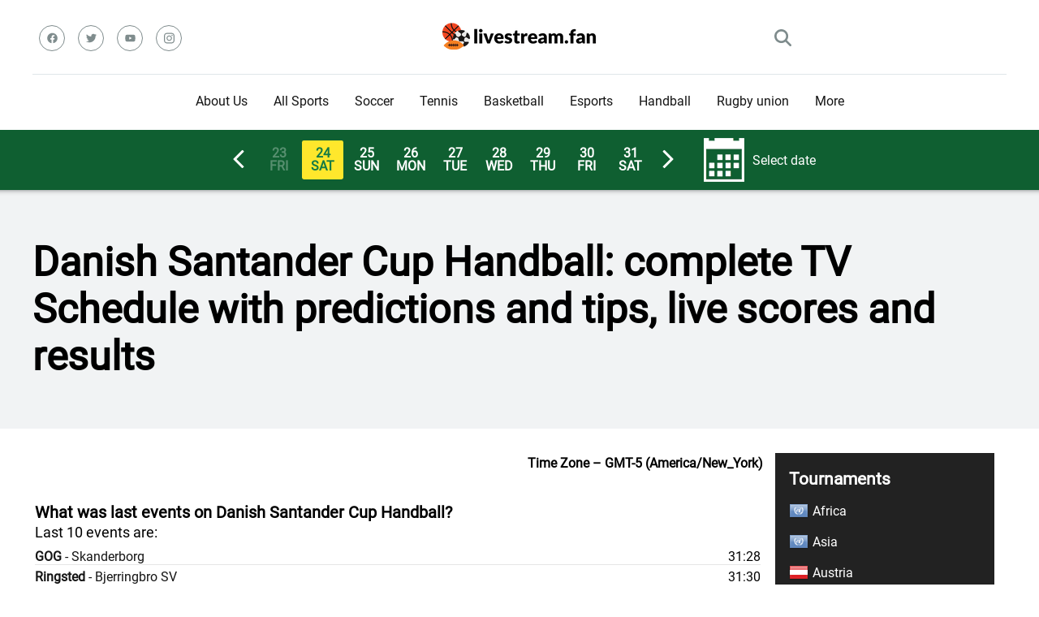

--- FILE ---
content_type: text/html; charset=UTF-8
request_url: https://livestream.fan/category/sports/handball/danish-santander-cup-handball/
body_size: 150780
content:

<!DOCTYPE html>  
<html lang="en" prefix="og: https://ogp.me/ns#">
<head>
    <meta charset="UTF-8" />
    <meta http-equiv="X-UA-Compatible" content="IE=edge" />
    <meta name="viewport" id="viewport" content="width=device-width, initial-scale=1.0, maximum-scale=5.0, minimum-scale=1.0, user-scalable=yes" />
    <meta name='impact-site-verification' value='0def8c26-648e-4161-8dd0-f6677efe4516'>
	
	
	<style id="jetpack-boost-critical-css">@media all{.wpautoterms-footer{display:block;width:100%;position:relative;z-index:10000002}.filtr-league-block,.filtr-network-block,.filtr-sport-block{max-height:190px;overflow-y:auto;min-height:105px}.ut_select_block{color:#fff;margin-bottom:30px}.filtr-checkbox-block-wrap{padding:12px;background-color:#222}.ut_select_button{background-color:#157b45;color:#fff;padding:7px 12px;width:100%;text-align:left;border:none;font-size:18px;position:relative}.ut_select_input{margin:0 0 10px;width:84%;display:block;border:none;padding-left:20px!important}.ut_select_checkbox_label{display:block;overflow:hidden;font-size:16px;white-space:nowrap;margin-bottom:13px;margin-right:4px;-o-text-overflow:ellipsis;text-overflow:ellipsis}.ut_fancy_checkbox{width:20px;height:20px;border:none;border-collapse:collapse;margin:0 4px 0 0;padding:0}.unbtv_loading{margin:0 auto;display:block}.ubtves_table_wrapper .events_table{background-color:#fff}.ubtves_table_wrapper .events_table .category_row{position:relative;background-color:#157b45;color:#fff;padding:3px 0;display:flex;justify-content:flex-start}.ubtves_table_wrapper .events_table .category_row .category_coll{float:left;width:19%;position:relative;padding:5px 0;display:flex;align-items:center}.ubtves_table_wrapper .events_table .category_row .category_sport{width:80px;justify-content:center}.ubtves_table_wrapper .events_table .category_row .category_sport img{height:33px;width:33px}.ubtves_table_wrapper .events_table .category_row .category_liga{width:80%}.ubtves_table_wrapper .events_table .category_row .category_liga .category_liga_link{color:#fff}.ubtves_table_wrapper .events_table .event_row{line-height:100%;text-align:center;position:relative;display:flex}.ubtves_table_wrapper .events_table .event_row .event_col1{float:left;width:20%;position:relative;padding:5px 0;display:flex;align-items:center}.ubtves_table_wrapper .events_table .event_row .event_col1_3{width:72%;text-align:left}.ubtves_table_wrapper .events_table .event_row .event_col1_resault{width:10%;font-size:17px;flex-direction:column;justify-content:center}.events_table .event_row .event_col1_3_iener_iener{display:flex;flex-direction:column;justify-content:space-between}.ubtves_table_wrapper .events_table .event_row .event_col1_4{width:3%;white-space:nowrap;text-align:right}.ubtves_table_wrapper .events_table .event_row .event_col1_5{width:14%;justify-content:center;display:flex;flex-direction:column}.event_col1_5 .ut-g-responsibly{font-size:8px;line-height:115%}.ubtves_table_wrapper .events_table .event_row .event_col1_3_inner{display:inline-block;padding:0 0 0 .5em;vertical-align:middle;text-align:left;max-width:100%;-o-text-overflow:ellipsis;text-overflow:ellipsis;overflow:hidden}.ubtves_table_wrapper .events_table .event_row .event_col1_match{font-size:18px;display:block;line-height:1.11111em;margin:0 0 .33333em;color:#157b45;font-weight:500;position:relative;overflow:hidden}.event_col1_match .ut_list_away_name,.event_col1_match .ut_list_home_name{margin-top:5px}.ubtves_table_wrapper .events_table .event_row .event_col1_bet_bat{font-size:.75em;display:inline-block;width:7.13333em;height:2.06667em;line-height:2.06667em;border-radius:.2em;font-weight:700;color:#000;background:#ffe72c;text-align:center;text-decoration:none}.ubtves_table_wrapper .events_table .event_row:before{content:" ";display:block;position:absolute;top:0;left:0;right:0;height:1px;background:#e6e6e6}.ut_calendar_button{margin-left:25px;display:flex;justify-content:flex-start;align-items:center}.ut_calendar_button_text{margin-left:10px}.ut_weekpeacker{background:#0f5f31;color:#fff;min-height:30px;padding:10px 5px;display:flex;justify-content:center;align-items:center}.ut_weekpeacker .ut_week_inner{display:flex;justify-content:flex-start;align-items:center}.ut_weekpeacker .ut_week_inner .ut_day{padding:8px;line-height:100%;text-align:center;border-radius:.15em;font-weight:700;margin-left:3px;min-width:35px}.ut_weekpeacker .ut_week_inner .ut_day.ut_active{background-color:#ffe72c;color:#157b45}.ut_weekpeacker .ut_week_inner .ut_not_active{color:rgba(255,255,255,.3);background:0 0}.ut_day_next,.ut_day_prev{background:0 0;border:none;padding:0;margin:0}.ut_white_arrow_left,.ut_white_arrow_right{width:40px;height:40px;border-radius:5px}.ut_white_arrow_left{transform:rotate(90deg)}.ut_white_arrow_right{transform:rotate(270deg)}.ut_white_arrow_down,.ut_white_arrow_up{width:32px;position:absolute;right:7px;top:3px}.ut_white_arrow_up{transform:rotate(180deg)}#ut_calendar_input{z-index:100000;position:relative}.ut_calendar_button_img{max-width:50px}.ut-entry-title{float:left;max-width:79%;padding-top:0}.ut-g-responsibly{font-size:10px;text-align:center}.ut-clear{clear:both}.ut_faq_category{margin-bottom:40px}.ut_faq_category .ut_faq_item{margin-bottom:5px;line-height:150%}.ut_faq_category .ut_faq_question{background:#adfbd2;padding:5px 10px;position:relative}.ut_faq_category .ut_faq_ansver{background:#daf3e6;padding:5px 10px 5px 18px;display:none}.ut_bold{font-weight:700}.ut_fixed_ads{position:fixed!important;width:100%!important;z-index:9995;text-align:center;bottom:0;display:none}.ut_fixed_conteiner{bottom:0;left:0;width:100%;display:flex;align-items:center;justify-content:center;background-color:rgba(247,247,247,.9);z-index:9995}.ut_fixed_conteiner .ut_close{width:30px;height:30px;display:flex;align-items:center;justify-content:center;border-radius:12px 0 0;position:absolute;right:0;top:-29px;background-color:rgba(247,247,247,.9)}.ut_fixed_conteiner .ut_content{overflow:hidden;display:block;position:relative;height:116px;width:100%;padding:0;font-size:14px}@media (max-width:800.1px){.ut_calendar_button_text{display:none}.ubtves_table_wrapper .events_table .event_row .event_col1_5{padding-left:5px}.ubtves_table_wrapper .events_table .event_row .event_col1{min-height:0}}@media (max-width:546.1px){.ut_calendar_button{display:none}.ubtves_table_wrapper .events_table .event_row .event_col1_match{font-size:16px;display:block;line-height:114%}.ubtves_table_wrapper .events_table .event_row .event_col1_3{width:70%}.ubtves_table_wrapper .events_table .event_row .event_col1_resault{width:60px}.ubtves_table_wrapper .events_table .event_row .event_col1_5{width:60px;padding-right:5px}.ubtves_table_wrapper .events_table .event_row .event_col1_4{width:5%}.ubtves_table_wrapper .events_table .event_row .event_col1_bet_bat{width:55px}.event_col1_5 .ut-g-responsibly{font-size:7px}}@media screen and (max-width:450px){.ut_fixed_ads{display:block}}body,html{padding:0;margin:0}body{font-family:Roboto,sans-serif}a{text-decoration:none}p{line-height:1.65em;margin:0;padding:0}ul{margin:0;padding:0}input[type=search],input[type=text]{color:#2d3436;font-family:Roboto,sans-serif;font-weight:400;font-size:1em;line-height:1.45em;background-color:#fefeff;border-radius:5px;border-top:0;border-left:0;border-right:0;border-bottom:1px solid #e4e4e4;padding:11px 15px;-webkit-appearance:none}.ut_clear{clear:both}.ut_fl_left{float:left}.ut_fl_right{float:right}.ut_border_bottom_gray{border-bottom:1px solid #e6e6e6}.ut_width_box_main{max-width:1200px;margin:0 auto;padding:0}.ut_width_100{width:100%}.ut_width_25{width:25%}.ut_width_50{width:50%}.ut_width_75{width:75%}.ut_relative{position:relative}.ut_header_top{padding-top:22px;display:flex;border-bottom:1px solid #dfe6e9;padding-bottom:20px}.ut_header_social_wrap{display:flex;align-items:center}.ut_header_social{display:flex}.ut_header_social a svg{fill:#7f8c8d;width:13px}.ut_header_social .ut_svg_wrap{border:1px solid #7f8c8d;width:30px;height:30px;border-radius:50%;background-color:transparent;margin:8px;display:flex;justify-content:center}.ut_header_logo{display:flex;justify-content:center;align-items:center}.ut_header_search{display:flex;justify-content:end;align-items:center}.ut_search_button{width:21px;padding:14px}.ut_search_button svg{fill:#7f8c8d;vertical-align:middle}.ut_mobile_menu_icon{width:21px;padding:14px;display:none}.ut_mobile_menu_icon div{height:4px;border-radius:3px;background-color:#7f8c8d;margin-bottom:4px;width:21px}.ut_mobile_menu_icon div:nth-child(2){width:11px}.ut_header_nav_menu{display:flex;justify-content:center;align-items:center}.ut_main_menu,.ut_main_menu ul{list-style:none;margin:0;padding:0}.ut_main_menu li{float:left;position:relative;padding:0;margin:0;color:#151515;font-family:Roboto,sans-serif;font-size:1em;line-height:1em;font-weight:400}.ut_main_menu li a{font-family:Roboto,sans-serif;color:#151515;text-decoration:none;font-weight:400;padding:25px 16px;border-bottom:2px solid transparent;display:block}.ut_main_menu .sub-menu{display:block;background-color:#fff;padding:15px 0;position:absolute;top:90px;left:-15px;width:220px;box-shadow:0 0 15px 0 rgba(0,0,0,.3);opacity:0;border-radius:5px;visibility:hidden;z-index:1}.ut_main_menu li .sub-menu li{display:block;padding:6px 30px;float:left;position:relative;line-height:1.2em;width:100%}.ut_main_menu li .sub-menu li a{display:inline-block;padding:0;color:#34495e;text-decoration:none;font-weight:400;border-bottom:1px solid transparent}.ut_main_content_left,.ut_main_content_rigth{margin-top:30px}.ut_main_content_left{float:left;z-index:950;position:relative}.ut_main_content_rigth{float:right}.ut_footer_top{padding:45px 0;background-color:#f1f3f4}.ut_footer_copyr{padding:30px 0;background-color:#111}.ut_widget_title{padding:0 15px 30px;font-family:Roboto,sans-serif;color:#151515;font-size:1.333em;line-height:1.45em;font-weight:700}.ut_widget_title span{z-index:1;padding-left:23px;position:relative}.ut_widget_title span:before{content:"";z-index:1;opacity:.8;width:11px;height:11px;position:absolute;left:0;border-radius:50%;top:4px;background-color:#eb2f06}.ut_widget_title span:after{content:"";z-index:-1;width:11px;height:11px;position:absolute;left:0;border-radius:50%;top:11px;background-color:#3c6382}.ut_copyr_left{color:#777;font-size:.75em;line-height:1.25em;font-weight:400;float:left}.ut_copyr_rigth{float:right;color:#777}.ut_copyr_left a{color:#777;text-decoration:underline}.ut_header_nav_menu_wrap{z-index:1000;position:sticky;top:0;background-color:#fff}.ut_popup_search{height:100%;width:100%;padding:0;margin:0;bottom:0;left:0;right:0;top:0;background-color:#f5f6fa;position:fixed;opacity:0;visibility:hidden;z-index:100000}.ut_popup_search .ut_popup_search_body{height:100%;display:flex;justify-content:center;align-items:center}.ut_popup_search .ut_popup_search_form{width:100%}.ut_popup_search .ut_popup_search_form input{width:100%;float:none;height:auto;background:0 0;font-family:Roboto,sans-serif;font-weight:700;font-size:3.157em;line-height:1.2em;color:#2d3436;border:0;border-bottom:1px solid #e9edf0;padding:20px 30px;border-radius:0;outline:0}.ut_sidebar_wrap{padding:0 15px}.ut_weekpeacker{background:#0f5f31;color:#fff;min-height:30px;padding:10px 5px;display:flex;justify-content:center;align-items:center}.ut_weekpeacker .ut_week_inner{display:flex;justify-content:flex-start;align-items:center}.ut_weekpeacker .ut_week_inner .ut_day{padding:8px;line-height:100%;text-align:center;border-radius:.15em;font-weight:700;margin-left:3px;min-width:35px}.ut_weekpeacker .ut_week_inner .ut_day.ut_active{background-color:#ffe72c;color:#157b45}.ut_weekpeacker .ut_week_inner .ut_not_active{color:rgba(255,255,255,.3);background:0 0}.ut_day_next,.ut_day_prev{background:0 0;border:none;padding:0;margin:0}.ut_white_arrow_left,.ut_white_arrow_right{width:40px;height:40px;border-radius:5px}.ut_white_arrow_left{transform:rotate(90deg)}.ut_white_arrow_right{transform:rotate(270deg)}.ut_white_arrow_down,.ut_white_arrow_up{width:32px;position:absolute;right:7px;top:3px}.ut_white_arrow_up{transform:rotate(180deg)}#ut_calendar_input{z-index:100000;position:relative}.ut_calendar_button_img{max-width:50px}.ut_faq_category{margin-bottom:40px}.ut_faq_category .ut_faq_item{margin-bottom:5px;line-height:150%}.ut_faq_category .ut_faq_question{background:#adfbd2;padding:5px 10px;position:relative}.ut_faq_category .ut_faq_ansver{background:#daf3e6;padding:5px 10px 5px 18px;display:none}.ubtves_table_wrapper .events_table .event_row{line-height:100%;text-align:center;position:relative;display:flex}.ubtves_table_wrapper .events_table .event_row .event_col1{float:left;width:20%;position:relative;padding:5px 0;display:flex;align-items:center}.ubtves_table_wrapper .events_table .event_row .event_col1_3{width:72%;text-align:left}.ubtves_table_wrapper .events_table .event_row .event_col1_resault{width:10%;font-size:17px;flex-direction:column;justify-content:center}.events_table .event_row .event_col1_3_iener_iener{display:flex;flex-direction:column;justify-content:space-between}.ubtves_table_wrapper .events_table .event_row .event_col1_4{width:3%;white-space:nowrap;text-align:right}.ubtves_table_wrapper .events_table .event_row .event_col1_5{width:14%;justify-content:center;display:flex;flex-direction:column}.event_col1_5 .ut-g-responsibly{font-size:8px;line-height:115%}.ubtves_table_wrapper .events_table .event_row .event_col1_3_inner{display:inline-block;padding:0 0 0 .5em;vertical-align:middle;text-align:left;max-width:100%;-o-text-overflow:ellipsis;text-overflow:ellipsis;overflow:hidden}.ubtves_table_wrapper .events_table .event_row .event_col1_match{font-size:18px;display:block;line-height:1.11111em;margin:0 0 .33333em;color:#157b45;font-weight:500;position:relative;overflow:hidden}.event_col1_match .ut_list_away_name,.event_col1_match .ut_list_home_name{margin-top:5px}.ubtves_table_wrapper .events_table .event_row .event_col1_bet_bat{font-size:.75em;display:inline-block;width:7.13333em;height:2.06667em;line-height:2.06667em;border-radius:.2em;font-weight:700;color:#000;background:#ffe72c;text-align:center;text-decoration:none}.ubtves_table_wrapper .events_table .event_row:before{content:" ";display:block;position:absolute;top:0;left:0;right:0;height:1px;background:#e6e6e6}.filtr-league-block,.filtr-network-block,.filtr-sport-block{max-height:190px;overflow-y:auto;min-height:105px}.ut_select_block{color:#fff;margin-bottom:15px}.filtr-checkbox-block-wrap{padding:12px;background-color:#222}.ut_select_button{background-color:#157b45;color:#fff;padding:7px 12px;width:100%;text-align:left;border:none;font-size:18px;position:relative}.ut_select_input{margin:0 0 10px;width:84%;display:block;border:none;padding-left:20px!important}.ut_select_checkbox_label{display:block;overflow:hidden;font-size:16px;white-space:nowrap;margin-bottom:13px;margin-right:4px;-o-text-overflow:ellipsis;text-overflow:ellipsis}.ut_fancy_checkbox{width:20px;height:20px;border:none;border-collapse:collapse;margin:0 4px 0 0;padding:0}.ut_scrolltop{position:fixed;bottom:7px;right:15px;z-index:9999;width:35px;height:35px;color:#ff2453;text-decoration:none;opacity:0;visibility:hidden}.ut_scrolltop svg{color:#ff2453}.ut_mobile_menu{top:0;bottom:0;left:0;right:0;background-color:rgba(45,52,54,.95);z-index:100000;margin:0;padding:0;overflow-y:auto;width:100%;display:block;opacity:0;visibility:hidden;position:fixed}.ut_mobile_menu_wrap{overflow-y:auto;width:100%;max-width:320px;display:block;top:0;bottom:0;right:0;background-color:#fff;background-repeat:no-repeat;background-size:cover;background-position:top center;position:absolute}.ut_mobile_menu_block{padding:45px 30px;position:relative}.ut_mobile_menu_header{text-align:center}.ut_mobile_menu_body ul{width:100%;position:relative;list-style:none;padding:0;margin:0}.ut_mobile_menu_body{margin:30px 0 0;border-bottom:1px solid #f1f3f4;padding-bottom:40px}.ut_mobile_menu_body ul li{width:100%;position:relative;font-family:Roboto,sans-serif;font-weight:700;font-size:1em;line-height:1em;color:#2d3436;text-align:left}.ut_mobile_menu_body ul li ul li:first-child{margin-top:0}.ut_mobile_menu_body ul li a{position:relative;display:block;padding:10px 0;font-family:Roboto,sans-serif;font-weight:700;font-size:1em;line-height:1em;color:#2d3436}.ut_mobile_menu_body .sub-menu{padding:0 0 0 15px;display:none}.ut_mobile_close_button,.ut_mobile_filtr_close_button,.ut_popup_search_close{position:absolute;top:0;right:0;padding-right:10px;width:48px}.ut_mobile_close_button svg,.ut_mobile_filtr_close_button svg,.ut_popup_search_close svg{margin:20px;width:20px}.ut_mobile_filtr{top:0;bottom:0;left:0;right:0;background-color:rgba(45,52,54,.95);z-index:100000;margin:0;padding:0;overflow-y:auto;width:100%;display:block;opacity:0;visibility:hidden;position:fixed}.ut_mobile_filtr_wrap{overflow-y:auto;width:100%;display:block;top:0;bottom:0;right:0;background-color:#fff;background-repeat:no-repeat;background-size:cover;background-position:top center;position:absolute}.ut_mobile_filtr_block{padding:30px 45px;position:relative;max-width:412px;margin:0 auto}.ut_mobile_filtr_header{text-align:center}.ut_mobile_filtr_body{margin:30px 0 0;border-bottom:1px solid #f1f3f4;padding-bottom:40px}.ut_header_post{background-color:#f1f3f4;box-shadow:inset 0 14px 7px -15px rgba(0,0,0,.65)}.ut_entry_title_wrap{padding:60px 15px}.ut-entry-title h1{font-size:50px;margin:0;padding:0}.ut_entry_title_page{float:none}.ut_page_post_list{margin-bottom:33px;padding:0 20px}.ut_search_res_item{margin-bottom:45px}.ut_search_item_excerpt,.ut_search_item_head{display:flex;font-weight:400;font-size:.75em;line-height:1.45em;color:#7f8c8d}.ut_search_item_excerpt{font-size:1em;margin-bottom:15px}.ut_search_item_title{margin:10px 0 15px}.ut_search_item_title a{font-weight:700;font-size:1.777em;line-height:1.25em;color:#151515!important;text-decoration:none!important}.ut_search_item_read_more a{font-weight:700;font-size:16px;line-height:1em;color:#151515;text-decoration:none}.widget_ut_menu_league_by_country{padding:12px 0;background-color:#222}.widget_ut_menu_league_by_country .ut_widget_title{color:#fff;padding:5px 5px 5px 17px}.widget_ut_menu_league_by_country .ut_widget_title span{padding-left:0}.widget_ut_menu_league_by_country .ut_widget_title span:before{content:none}.widget_ut_menu_league_by_country .ut_widget_title span:after{content:none}.widget_ut_menu_league_by_country .ut_country_name_block{display:flex;justify-content:left;align-items:center;color:#fff;padding:7px 0;padding-left:17px}.widget_ut_menu_league_by_country .ut_country_name_block img{margin-right:5px}.widget_ut_menu_league_by_country .ut_country_item a{color:#fff;padding:6px 0 6px 30px;display:block}.widget_ut_menu_league_by_country .ut_country_lague_block{display:none}@media screen and (max-width:992px){.ut-entry-title h1{font-size:22px;font-weight:700}.ut_entry_title_wrap{padding:30px 0 30px 10px!important}.ut_header_social{display:none}.ut_mobile_menu_icon{display:block}.ut_header_top{padding-top:5px;padding-bottom:0}.ut_header_nav_menu_wrap{display:none}.ut_header_mobile_sticky{z-index:1000;position:sticky;top:0;background-color:#fff}.ut_main_content_left,.ut_main_content_rigth{float:none;width:100%}.ut_copyr_left,.ut_copyr_rigth{width:100%;float:none;margin-bottom:15px;text-align:center}}@media (max-width:546.1px){.ut_calendar_button{display:none}}}</style>
<!-- Оптимізація пошукових систем (SEO) з Rank Math - https://rankmath.com/ -->
<title>Danish Santander Cup Handball: complete TV Schedule with predictions and tips, live scores and results</title>
<meta name="description" content="Danish Santander Cup Handball: tips, where to watch, stats, results"/>
<meta name="robots" content="follow, index, max-snippet:-1, max-video-preview:-1, max-image-preview:large"/>
<link rel="canonical" href="https://livestream.fan/category/sports/handball/danish-santander-cup-handball/" />
<meta property="og:locale" content="en" />
<meta property="og:type" content="article" />
<meta property="og:title" content="Danish Santander Cup Handball: complete TV Schedule with predictions and tips, live scores and results" />
<meta property="og:description" content="Danish Santander Cup Handball: tips, where to watch, stats, results" />
<meta property="og:url" content="https://livestream.fan/category/sports/handball/danish-santander-cup-handball/" />
<meta property="og:site_name" content="LiveStream.fan" />
<meta name="twitter:card" content="summary_large_image" />
<meta name="twitter:title" content="Danish Santander Cup Handball: complete TV Schedule with predictions and tips, live scores and results" />
<meta name="twitter:description" content="Danish Santander Cup Handball: tips, where to watch, stats, results" />
<script data-jetpack-boost="ignore" type="application/ld+json" class="rank-math-schema">{"@context":"https://schema.org","@graph":[{"@type":"SportsOrganization","@id":"https://livestream.fan/#organization","name":"LiveStream.fan","url":"https://livestream.fan","logo":{"@type":"ImageObject","@id":"https://livestream.fan/#logo","url":"https://livestream.fan/wp-content/uploads/2022/08/cropped-logo-2.png","contentUrl":"https://livestream.fan/wp-content/uploads/2022/08/cropped-logo-2.png","caption":"LiveStream.fan","inLanguage":"uk","width":"199","height":"40"}},{"@type":"WebSite","@id":"https://livestream.fan/#website","url":"https://livestream.fan","name":"LiveStream.fan","alternateName":"WordPress plugin for fans that looking for live stream sports events.","publisher":{"@id":"https://livestream.fan/#organization"},"inLanguage":"uk"},{"@type":"CollectionPage","@id":"https://livestream.fan/category/sports/handball/danish-santander-cup-handball/#webpage","url":"https://livestream.fan/category/sports/handball/danish-santander-cup-handball/","name":"Danish Santander Cup Handball: complete TV Schedule with predictions and tips, live scores and results","isPartOf":{"@id":"https://livestream.fan/#website"},"inLanguage":"uk"}]}</script>
<!-- /Плагін Rank Math WordPress SEO -->

<link rel='dns-prefetch' href='//www.googletagmanager.com' />
<link rel='dns-prefetch' href='//fundingchoicesmessages.google.com' />
<link rel="alternate" type="application/rss+xml" title="LiveStream.Fan &raquo; стрічка" href="https://livestream.fan/feed/" />
<link rel="alternate" type="application/rss+xml" title="LiveStream.Fan &raquo; Канал коментарів" href="https://livestream.fan/comments/feed/" />
<link rel="alternate" type="application/rss+xml" title="LiveStream.Fan &raquo; Danish Santander Cup Handball Канал категорії" href="https://livestream.fan/category/sports/handball/danish-santander-cup-handball/feed/" />
		<!-- This site uses the Google Analytics by MonsterInsights plugin v9.11.1 - Using Analytics tracking - https://www.monsterinsights.com/ -->
							
			
							<!-- / Google Analytics by MonsterInsights -->
		<style type="text/css" media="all">
.wpautoterms-footer{background-color:#ffffff;text-align:center;}
.wpautoterms-footer a{color:#000000;font-family:Arial, sans-serif;font-size:14px;}
.wpautoterms-footer .separator{color:#cccccc;font-family:Arial, sans-serif;font-size:14px;}</style>
<noscript><link rel='stylesheet' id='all-css-39610fb3f4a177066003c3c74c6f16dd' href='https://livestream.fan/wp-content/boost-cache/static/f59c6cc742.min.css' type='text/css' media='all' /></noscript><link rel='stylesheet' id='all-css-39610fb3f4a177066003c3c74c6f16dd' href='https://livestream.fan/wp-content/boost-cache/static/f59c6cc742.min.css' type='text/css' media="not all" data-media="all" onload="this.media=this.dataset.media; delete this.dataset.media; this.removeAttribute( 'onload' );" />
<style id='wp-img-auto-sizes-contain-inline-css'>
img:is([sizes=auto i],[sizes^="auto," i]){contain-intrinsic-size:3000px 1500px}
/*# sourceURL=wp-img-auto-sizes-contain-inline-css */
</style>
<style id='wp-emoji-styles-inline-css'>

	img.wp-smiley, img.emoji {
		display: inline !important;
		border: none !important;
		box-shadow: none !important;
		height: 1em !important;
		width: 1em !important;
		margin: 0 0.07em !important;
		vertical-align: -0.1em !important;
		background: none !important;
		padding: 0 !important;
	}
/*# sourceURL=wp-emoji-styles-inline-css */
</style>
<style id='classic-theme-styles-inline-css'>
/*! This file is auto-generated */
.wp-block-button__link{color:#fff;background-color:#32373c;border-radius:9999px;box-shadow:none;text-decoration:none;padding:calc(.667em + 2px) calc(1.333em + 2px);font-size:1.125em}.wp-block-file__button{background:#32373c;color:#fff;text-decoration:none}
/*# sourceURL=/wp-includes/css/classic-themes.min.css */
</style>

<link rel="https://api.w.org/" href="https://livestream.fan/wp-json/" /><link rel="alternate" title="JSON" type="application/json" href="https://livestream.fan/wp-json/wp/v2/categories/1958" /><link rel="EditURI" type="application/rsd+xml" title="RSD" href="https://livestream.fan/xmlrpc.php?rsd" />
<meta name="generator" content="WordPress 6.9" />
<meta name="generator" content="Site Kit by Google 1.170.0" />
<!-- Мета-теги Google AdSense додані Site Kit -->
<meta name="google-adsense-platform-account" content="ca-host-pub-2644536267352236">
<meta name="google-adsense-platform-domain" content="sitekit.withgoogle.com">
<!-- Кінцеві мета-теги Google AdSense, додані Site Kit -->



<!-- Фрагмент відновлення блокування реклами Google AdSense, додано за допомогою Site Kit -->

<!-- Фрагмент відновлення блокування реклами Google AdSense, додано за допомогою Site Kit -->

<!-- Фрагмент захисту, від помилки відновлення блокування реклами Google AdSense, додано за допомогою Site Kit -->

<!-- Завершення відновлення блокування реклами Google AdSense, фрагмент захисту від помилок додано за допомогою Site Kit -->
<link rel="icon" href="https://livestream.fan/wp-content/uploads/2019/05/cropped-favicon-32x32.png" sizes="32x32" />
<link rel="icon" href="https://livestream.fan/wp-content/uploads/2019/05/cropped-favicon-270x270.png" sizes="192x192" />
<link rel="apple-touch-icon" href="https://livestream.fan/wp-content/uploads/2019/05/cropped-favicon-270x270.png" />
<meta name="msapplication-TileImage" content="https://livestream.fan/wp-content/uploads/2019/05/cropped-favicon-270x270.png" />
	<style>
@font-face {
  font-family: 'Roboto';
  src: local("Roboto"), url(https://livestream.fan/wp-content/themes/unibet_tv/assets/fonts/Roboto-Regular.ttf);
  font-display: swap;
}
</style>		
<style id='global-styles-inline-css'>
:root{--wp--preset--aspect-ratio--square: 1;--wp--preset--aspect-ratio--4-3: 4/3;--wp--preset--aspect-ratio--3-4: 3/4;--wp--preset--aspect-ratio--3-2: 3/2;--wp--preset--aspect-ratio--2-3: 2/3;--wp--preset--aspect-ratio--16-9: 16/9;--wp--preset--aspect-ratio--9-16: 9/16;--wp--preset--color--black: #000000;--wp--preset--color--cyan-bluish-gray: #abb8c3;--wp--preset--color--white: #ffffff;--wp--preset--color--pale-pink: #f78da7;--wp--preset--color--vivid-red: #cf2e2e;--wp--preset--color--luminous-vivid-orange: #ff6900;--wp--preset--color--luminous-vivid-amber: #fcb900;--wp--preset--color--light-green-cyan: #7bdcb5;--wp--preset--color--vivid-green-cyan: #00d084;--wp--preset--color--pale-cyan-blue: #8ed1fc;--wp--preset--color--vivid-cyan-blue: #0693e3;--wp--preset--color--vivid-purple: #9b51e0;--wp--preset--gradient--vivid-cyan-blue-to-vivid-purple: linear-gradient(135deg,rgb(6,147,227) 0%,rgb(155,81,224) 100%);--wp--preset--gradient--light-green-cyan-to-vivid-green-cyan: linear-gradient(135deg,rgb(122,220,180) 0%,rgb(0,208,130) 100%);--wp--preset--gradient--luminous-vivid-amber-to-luminous-vivid-orange: linear-gradient(135deg,rgb(252,185,0) 0%,rgb(255,105,0) 100%);--wp--preset--gradient--luminous-vivid-orange-to-vivid-red: linear-gradient(135deg,rgb(255,105,0) 0%,rgb(207,46,46) 100%);--wp--preset--gradient--very-light-gray-to-cyan-bluish-gray: linear-gradient(135deg,rgb(238,238,238) 0%,rgb(169,184,195) 100%);--wp--preset--gradient--cool-to-warm-spectrum: linear-gradient(135deg,rgb(74,234,220) 0%,rgb(151,120,209) 20%,rgb(207,42,186) 40%,rgb(238,44,130) 60%,rgb(251,105,98) 80%,rgb(254,248,76) 100%);--wp--preset--gradient--blush-light-purple: linear-gradient(135deg,rgb(255,206,236) 0%,rgb(152,150,240) 100%);--wp--preset--gradient--blush-bordeaux: linear-gradient(135deg,rgb(254,205,165) 0%,rgb(254,45,45) 50%,rgb(107,0,62) 100%);--wp--preset--gradient--luminous-dusk: linear-gradient(135deg,rgb(255,203,112) 0%,rgb(199,81,192) 50%,rgb(65,88,208) 100%);--wp--preset--gradient--pale-ocean: linear-gradient(135deg,rgb(255,245,203) 0%,rgb(182,227,212) 50%,rgb(51,167,181) 100%);--wp--preset--gradient--electric-grass: linear-gradient(135deg,rgb(202,248,128) 0%,rgb(113,206,126) 100%);--wp--preset--gradient--midnight: linear-gradient(135deg,rgb(2,3,129) 0%,rgb(40,116,252) 100%);--wp--preset--font-size--small: 13px;--wp--preset--font-size--medium: 20px;--wp--preset--font-size--large: 36px;--wp--preset--font-size--x-large: 42px;--wp--preset--spacing--20: 0.44rem;--wp--preset--spacing--30: 0.67rem;--wp--preset--spacing--40: 1rem;--wp--preset--spacing--50: 1.5rem;--wp--preset--spacing--60: 2.25rem;--wp--preset--spacing--70: 3.38rem;--wp--preset--spacing--80: 5.06rem;--wp--preset--shadow--natural: 6px 6px 9px rgba(0, 0, 0, 0.2);--wp--preset--shadow--deep: 12px 12px 50px rgba(0, 0, 0, 0.4);--wp--preset--shadow--sharp: 6px 6px 0px rgba(0, 0, 0, 0.2);--wp--preset--shadow--outlined: 6px 6px 0px -3px rgb(255, 255, 255), 6px 6px rgb(0, 0, 0);--wp--preset--shadow--crisp: 6px 6px 0px rgb(0, 0, 0);}:where(.is-layout-flex){gap: 0.5em;}:where(.is-layout-grid){gap: 0.5em;}body .is-layout-flex{display: flex;}.is-layout-flex{flex-wrap: wrap;align-items: center;}.is-layout-flex > :is(*, div){margin: 0;}body .is-layout-grid{display: grid;}.is-layout-grid > :is(*, div){margin: 0;}:where(.wp-block-columns.is-layout-flex){gap: 2em;}:where(.wp-block-columns.is-layout-grid){gap: 2em;}:where(.wp-block-post-template.is-layout-flex){gap: 1.25em;}:where(.wp-block-post-template.is-layout-grid){gap: 1.25em;}.has-black-color{color: var(--wp--preset--color--black) !important;}.has-cyan-bluish-gray-color{color: var(--wp--preset--color--cyan-bluish-gray) !important;}.has-white-color{color: var(--wp--preset--color--white) !important;}.has-pale-pink-color{color: var(--wp--preset--color--pale-pink) !important;}.has-vivid-red-color{color: var(--wp--preset--color--vivid-red) !important;}.has-luminous-vivid-orange-color{color: var(--wp--preset--color--luminous-vivid-orange) !important;}.has-luminous-vivid-amber-color{color: var(--wp--preset--color--luminous-vivid-amber) !important;}.has-light-green-cyan-color{color: var(--wp--preset--color--light-green-cyan) !important;}.has-vivid-green-cyan-color{color: var(--wp--preset--color--vivid-green-cyan) !important;}.has-pale-cyan-blue-color{color: var(--wp--preset--color--pale-cyan-blue) !important;}.has-vivid-cyan-blue-color{color: var(--wp--preset--color--vivid-cyan-blue) !important;}.has-vivid-purple-color{color: var(--wp--preset--color--vivid-purple) !important;}.has-black-background-color{background-color: var(--wp--preset--color--black) !important;}.has-cyan-bluish-gray-background-color{background-color: var(--wp--preset--color--cyan-bluish-gray) !important;}.has-white-background-color{background-color: var(--wp--preset--color--white) !important;}.has-pale-pink-background-color{background-color: var(--wp--preset--color--pale-pink) !important;}.has-vivid-red-background-color{background-color: var(--wp--preset--color--vivid-red) !important;}.has-luminous-vivid-orange-background-color{background-color: var(--wp--preset--color--luminous-vivid-orange) !important;}.has-luminous-vivid-amber-background-color{background-color: var(--wp--preset--color--luminous-vivid-amber) !important;}.has-light-green-cyan-background-color{background-color: var(--wp--preset--color--light-green-cyan) !important;}.has-vivid-green-cyan-background-color{background-color: var(--wp--preset--color--vivid-green-cyan) !important;}.has-pale-cyan-blue-background-color{background-color: var(--wp--preset--color--pale-cyan-blue) !important;}.has-vivid-cyan-blue-background-color{background-color: var(--wp--preset--color--vivid-cyan-blue) !important;}.has-vivid-purple-background-color{background-color: var(--wp--preset--color--vivid-purple) !important;}.has-black-border-color{border-color: var(--wp--preset--color--black) !important;}.has-cyan-bluish-gray-border-color{border-color: var(--wp--preset--color--cyan-bluish-gray) !important;}.has-white-border-color{border-color: var(--wp--preset--color--white) !important;}.has-pale-pink-border-color{border-color: var(--wp--preset--color--pale-pink) !important;}.has-vivid-red-border-color{border-color: var(--wp--preset--color--vivid-red) !important;}.has-luminous-vivid-orange-border-color{border-color: var(--wp--preset--color--luminous-vivid-orange) !important;}.has-luminous-vivid-amber-border-color{border-color: var(--wp--preset--color--luminous-vivid-amber) !important;}.has-light-green-cyan-border-color{border-color: var(--wp--preset--color--light-green-cyan) !important;}.has-vivid-green-cyan-border-color{border-color: var(--wp--preset--color--vivid-green-cyan) !important;}.has-pale-cyan-blue-border-color{border-color: var(--wp--preset--color--pale-cyan-blue) !important;}.has-vivid-cyan-blue-border-color{border-color: var(--wp--preset--color--vivid-cyan-blue) !important;}.has-vivid-purple-border-color{border-color: var(--wp--preset--color--vivid-purple) !important;}.has-vivid-cyan-blue-to-vivid-purple-gradient-background{background: var(--wp--preset--gradient--vivid-cyan-blue-to-vivid-purple) !important;}.has-light-green-cyan-to-vivid-green-cyan-gradient-background{background: var(--wp--preset--gradient--light-green-cyan-to-vivid-green-cyan) !important;}.has-luminous-vivid-amber-to-luminous-vivid-orange-gradient-background{background: var(--wp--preset--gradient--luminous-vivid-amber-to-luminous-vivid-orange) !important;}.has-luminous-vivid-orange-to-vivid-red-gradient-background{background: var(--wp--preset--gradient--luminous-vivid-orange-to-vivid-red) !important;}.has-very-light-gray-to-cyan-bluish-gray-gradient-background{background: var(--wp--preset--gradient--very-light-gray-to-cyan-bluish-gray) !important;}.has-cool-to-warm-spectrum-gradient-background{background: var(--wp--preset--gradient--cool-to-warm-spectrum) !important;}.has-blush-light-purple-gradient-background{background: var(--wp--preset--gradient--blush-light-purple) !important;}.has-blush-bordeaux-gradient-background{background: var(--wp--preset--gradient--blush-bordeaux) !important;}.has-luminous-dusk-gradient-background{background: var(--wp--preset--gradient--luminous-dusk) !important;}.has-pale-ocean-gradient-background{background: var(--wp--preset--gradient--pale-ocean) !important;}.has-electric-grass-gradient-background{background: var(--wp--preset--gradient--electric-grass) !important;}.has-midnight-gradient-background{background: var(--wp--preset--gradient--midnight) !important;}.has-small-font-size{font-size: var(--wp--preset--font-size--small) !important;}.has-medium-font-size{font-size: var(--wp--preset--font-size--medium) !important;}.has-large-font-size{font-size: var(--wp--preset--font-size--large) !important;}.has-x-large-font-size{font-size: var(--wp--preset--font-size--x-large) !important;}
/*# sourceURL=global-styles-inline-css */
</style>
<noscript><link rel='stylesheet' id='e2b-admin-ui-css-css' href='//ajax.googleapis.com/ajax/libs/jqueryui/1.9.0/themes/base/jquery-ui.css?ver=6.9' media='all' />
</noscript><link rel='stylesheet' id='e2b-admin-ui-css-css' href='//ajax.googleapis.com/ajax/libs/jqueryui/1.9.0/themes/base/jquery-ui.css?ver=6.9' media="not all" data-media="all" onload="this.media=this.dataset.media; delete this.dataset.media; this.removeAttribute( 'onload' );" />
</head>
<body class="archive category category-danish-santander-cup-handball category-1958 wp-custom-logo wp-theme-unibet_tv">
<!-- Header Start -->

<div class="ut_width_100 ut_header_mobile_sticky">
    <div class="ut_header_top ut_width_box_main">
        <div class="ut_header_social_wrap ut_width_25">
            <div class="ut_relative ut_header_social" >
                <a href="https://www.facebook.com/yuriy.borshchenko" title="Facebook" target="_blank">
    <div class="ut_svg_wrap">
        <svg xmlns="http://www.w3.org/2000/svg" viewBox="0 0 512 512">
            <!--! Font Awesome Free 6.4.0 by @fontawesome - https://fontawesome.com License - https://fontawesome.com/license/free (Icons: CC BY 4.0, Fonts: SIL OFL 1.1, Code: MIT License) Copyright 2023 Fonticons, Inc. -->
            <path d="M504 256C504 119 393 8 256 8S8 119 8 256c0 123.78 90.69 226.38 209.25 245V327.69h-63V256h63v-54.64c0-62.15 37-96.48 93.67-96.48 27.14 0 55.52 4.84 55.52 4.84v61h-31.28c-30.8 0-40.41 19.12-40.41 38.73V256h68.78l-11 71.69h-57.78V501C413.31 482.38 504 379.78 504 256z"/>
        </svg>
    </div>
</a>
<a href="https://twitter.com/Yuriy212121" title="Twitter" target="_blank">
    <div class="ut_svg_wrap">
        <svg xmlns="http://www.w3.org/2000/svg" viewBox="0 0 512 512">
            <!--! Font Awesome Free 6.4.0 by @fontawesome - https://fontawesome.com License - https://fontawesome.com/license/free (Icons: CC BY 4.0, Fonts: SIL OFL 1.1, Code: MIT License) Copyright 2023 Fonticons, Inc. -->
            <path d="M459.37 151.716c.325 4.548.325 9.097.325 13.645 0 138.72-105.583 298.558-298.558 298.558-59.452 0-114.68-17.219-161.137-47.106 8.447.974 16.568 1.299 25.34 1.299 49.055 0 94.213-16.568 130.274-44.832-46.132-.975-84.792-31.188-98.112-72.772 6.498.974 12.995 1.624 19.818 1.624 9.421 0 18.843-1.3 27.614-3.573-48.081-9.747-84.143-51.98-84.143-102.985v-1.299c13.969 7.797 30.214 12.67 47.431 13.319-28.264-18.843-46.781-51.005-46.781-87.391 0-19.492 5.197-37.36 14.294-52.954 51.655 63.675 129.3 105.258 216.365 109.807-1.624-7.797-2.599-15.918-2.599-24.04 0-57.828 46.782-104.934 104.934-104.934 30.213 0 57.502 12.67 76.67 33.137 23.715-4.548 46.456-13.32 66.599-25.34-7.798 24.366-24.366 44.833-46.132 57.827 21.117-2.273 41.584-8.122 60.426-16.243-14.292 20.791-32.161 39.308-52.628 54.253z"/>
        </svg>
    </div>    
</a>
<a href="https://www.youtube.com/channel/UCWEXAO5W54xNmg8CJwra-ug" title="YouTube" target="_blank">
    <div class="ut_svg_wrap">
        <svg xmlns="http://www.w3.org/2000/svg" viewBox="0 0 576 512">
            <!--! Font Awesome Free 6.4.0 by @fontawesome - https://fontawesome.com License - https://fontawesome.com/license/free (Icons: CC BY 4.0, Fonts: SIL OFL 1.1, Code: MIT License) Copyright 2023 Fonticons, Inc. -->
            <path d="M549.655 124.083c-6.281-23.65-24.787-42.276-48.284-48.597C458.781 64 288 64 288 64S117.22 64 74.629 75.486c-23.497 6.322-42.003 24.947-48.284 48.597-11.412 42.867-11.412 132.305-11.412 132.305s0 89.438 11.412 132.305c6.281 23.65 24.787 41.5 48.284 47.821C117.22 448 288 448 288 448s170.78 0 213.371-11.486c23.497-6.321 42.003-24.171 48.284-47.821 11.412-42.867 11.412-132.305 11.412-132.305s0-89.438-11.412-132.305zm-317.51 213.508V175.185l142.739 81.205-142.739 81.201z"/>
        </svg>
    </div>    
</a>
<a href="https://www.instagram.com/yuriy.borshchenko/" title="Instagram" target="_blank">
    <div class="ut_svg_wrap">
        <svg xmlns="http://www.w3.org/2000/svg" viewBox="0 0 448 512">
            <!--! Font Awesome Free 6.4.0 by @fontawesome - https://fontawesome.com License - https://fontawesome.com/license/free (Icons: CC BY 4.0, Fonts: SIL OFL 1.1, Code: MIT License) Copyright 2023 Fonticons, Inc. -->
            <path d="M224.1 141c-63.6 0-114.9 51.3-114.9 114.9s51.3 114.9 114.9 114.9S339 319.5 339 255.9 287.7 141 224.1 141zm0 189.6c-41.1 0-74.7-33.5-74.7-74.7s33.5-74.7 74.7-74.7 74.7 33.5 74.7 74.7-33.6 74.7-74.7 74.7zm146.4-194.3c0 14.9-12 26.8-26.8 26.8-14.9 0-26.8-12-26.8-26.8s12-26.8 26.8-26.8 26.8 12 26.8 26.8zm76.1 27.2c-1.7-35.9-9.9-67.7-36.2-93.9-26.2-26.2-58-34.4-93.9-36.2-37-2.1-147.9-2.1-184.9 0-35.8 1.7-67.6 9.9-93.9 36.1s-34.4 58-36.2 93.9c-2.1 37-2.1 147.9 0 184.9 1.7 35.9 9.9 67.7 36.2 93.9s58 34.4 93.9 36.2c37 2.1 147.9 2.1 184.9 0 35.9-1.7 67.7-9.9 93.9-36.2 26.2-26.2 34.4-58 36.2-93.9 2.1-37 2.1-147.8 0-184.8zM398.8 388c-7.8 19.6-22.9 34.7-42.6 42.6-29.5 11.7-99.5 9-132.1 9s-102.7 2.6-132.1-9c-19.6-7.8-34.7-22.9-42.6-42.6-11.7-29.5-9-99.5-9-132.1s-2.6-102.7 9-132.1c7.8-19.6 22.9-34.7 42.6-42.6 29.5-11.7 99.5-9 132.1-9s102.7-2.6 132.1 9c19.6 7.8 34.7 22.9 42.6 42.6 11.7 29.5 9 99.5 9 132.1s2.7 102.7-9 132.1z"/>
        </svg>
    </div>    
</a>
            </div>
            
            <div class="ut_mobile_menu_icon">
						<div></div>
						<div></div>
						<div></div>
            </div>
        </div>
        <div class="ut_width_50 ut_header_logo">
                <a href="https://livestream.fan/" title="LiveStream.Fan"><img width="199" height="40" src="https://livestream.fan/wp-content/uploads/2022/08/cropped-logo-2.png" class="attachment-ut_theme-custom-logo size-ut_theme-custom-logo" alt="LiveStream.Fan" decoding="async" srcset="https://livestream.fan/wp-content/uploads/2022/08/cropped-logo-2.png 199w, https://livestream.fan/wp-content/uploads/2022/08/cropped-logo-2-159x32.png 159w" sizes="(max-width: 199px) 100vw, 199px" /></a>        </div>
        <div class="ut_width_25 ut_header_search">
            <div class="ut_search_button">
                <svg xmlns="http://www.w3.org/2000/svg" viewBox="0 0 512 512">
                    <!--! Font Awesome Free 6.4.0 by @fontawesome - https://fontawesome.com License - https://fontawesome.com/license/free (Icons: CC BY 4.0, Fonts: SIL OFL 1.1, Code: MIT License) Copyright 2023 Fonticons, Inc. -->
                    <path d="M416 208c0 45.9-14.9 88.3-40 122.7L502.6 457.4c12.5 12.5 12.5 32.8 0 45.3s-32.8 12.5-45.3 0L330.7 376c-34.4 25.2-76.8 40-122.7 40C93.1 416 0 322.9 0 208S93.1 0 208 0S416 93.1 416 208zM208 352a144 144 0 1 0 0-288 144 144 0 1 0 0 288z"/>
                </svg>
            </div>
        </div>
    </div>
</div>

<div class="ut_width_100 ut_header_nav_menu_wrap">
    <div class="ut_header_nav_menu ut_width_box_main">
    <ul id="menu-ut_navigation_menu" class="ut_main_menu"><li id="menu-item-165138" class="menu-item menu-item-type-post_type menu-item-object-page menu-item-165138"><a href="https://livestream.fan/about-us/">About Us</a></li>
<li id="menu-item-34206" class="ut_nav_menu menu-item menu-item-type-custom menu-item-object-custom menu-item-34206"><a href="/">All Sports</a></li>
<li id="menu-item-168877" class="menu-item menu-item-type-taxonomy menu-item-object-category menu-item-168877"><a href="https://livestream.fan/category/sports/soccer/">Soccer</a></li>
<li id="menu-item-34208" class="ut_nav_menu menu-item menu-item-type-taxonomy menu-item-object-category menu-item-34208"><a href="https://livestream.fan/category/sports/tennis/">Tennis</a></li>
<li id="menu-item-34209" class="ut_nav_menu menu-item menu-item-type-taxonomy menu-item-object-category menu-item-34209"><a href="https://livestream.fan/category/sports/basketball/">Basketball</a></li>
<li id="menu-item-34210" class="ut_nav_menu menu-item menu-item-type-taxonomy menu-item-object-category menu-item-34210"><a href="https://livestream.fan/category/sports/esports/">Esports</a></li>
<li id="menu-item-38394" class="menu-item menu-item-type-taxonomy menu-item-object-category current-category-ancestor menu-item-38394"><a href="https://livestream.fan/category/sports/handball/">Handball</a></li>
<li id="menu-item-38395" class="menu-item menu-item-type-taxonomy menu-item-object-category menu-item-38395"><a href="https://livestream.fan/category/sports/rugby-union/">Rugby union</a></li>
<li id="menu-item-38361" class="menu-item menu-item-type-custom menu-item-object-custom menu-item-has-children menu-item-38361"><a href="#">More</a>
<ul class="sub-menu">
	<li id="menu-item-38365" class="menu-item menu-item-type-taxonomy menu-item-object-category menu-item-38365"><a href="https://livestream.fan/category/sports/volleyball/">Volleyball</a></li>
	<li id="menu-item-38396" class="menu-item menu-item-type-taxonomy menu-item-object-category menu-item-38396"><a href="https://livestream.fan/category/sports/futsal/">Futsal</a></li>
	<li id="menu-item-191838" class="menu-item menu-item-type-taxonomy menu-item-object-category menu-item-191838"><a href="https://livestream.fan/category/sports/darts/">Darts</a></li>
	<li id="menu-item-191841" class="menu-item menu-item-type-taxonomy menu-item-object-category menu-item-191841"><a href="https://livestream.fan/category/sports/baseball/">Baseball</a></li>
	<li id="menu-item-191839" class="menu-item menu-item-type-taxonomy menu-item-object-category menu-item-191839"><a href="https://livestream.fan/category/sports/snooker/">Snooker</a></li>
	<li id="menu-item-191842" class="menu-item menu-item-type-taxonomy menu-item-object-category menu-item-191842"><a href="https://livestream.fan/category/sports/hockey/">Hockey</a></li>
	<li id="menu-item-191837" class="menu-item menu-item-type-taxonomy menu-item-object-category menu-item-191837"><a href="https://livestream.fan/category/sports/mma/">MMA</a></li>
	<li id="menu-item-191843" class="menu-item menu-item-type-taxonomy menu-item-object-category menu-item-191843"><a href="https://livestream.fan/category/sports/water-polo/">Water polo</a></li>
	<li id="menu-item-191876" class="menu-item menu-item-type-taxonomy menu-item-object-category menu-item-191876"><a href="https://livestream.fan/category/sports/pesapallo/">Pesapallo</a></li>
	<li id="menu-item-191877" class="menu-item menu-item-type-taxonomy menu-item-object-category menu-item-191877"><a href="https://livestream.fan/category/sports/rugby-league/">Rugby league</a></li>
	<li id="menu-item-191878" class="menu-item menu-item-type-taxonomy menu-item-object-category menu-item-191878"><a href="https://livestream.fan/category/sports/canadian-football/">Canadian football</a></li>
	<li id="menu-item-191879" class="menu-item menu-item-type-taxonomy menu-item-object-category menu-item-191879"><a href="https://livestream.fan/category/sports/aussie-rules/">Aussie rules</a></li>
	<li id="menu-item-191880" class="menu-item menu-item-type-taxonomy menu-item-object-category menu-item-191880"><a href="https://livestream.fan/category/sports/boxing/">Boxing</a></li>
	<li id="menu-item-191881" class="menu-item menu-item-type-taxonomy menu-item-object-category menu-item-191881"><a href="https://livestream.fan/category/sports/football/">American football</a></li>
	<li id="menu-item-191882" class="menu-item menu-item-type-taxonomy menu-item-object-category menu-item-191882"><a href="https://livestream.fan/category/sports/beach-soccer/">Beach soccer</a></li>
	<li id="menu-item-191884" class="menu-item menu-item-type-taxonomy menu-item-object-category menu-item-191884"><a href="https://livestream.fan/category/sports/floorball/">Floorball</a></li>
	<li id="menu-item-191885" class="menu-item menu-item-type-taxonomy menu-item-object-category menu-item-191885"><a href="https://livestream.fan/category/sports/bandy/">Bandy</a></li>
	<li id="menu-item-191887" class="menu-item menu-item-type-taxonomy menu-item-object-category menu-item-191887"><a href="https://livestream.fan/category/sports/cricket/">Cricket</a></li>
	<li id="menu-item-191888" class="menu-item menu-item-type-taxonomy menu-item-object-category menu-item-191888"><a href="https://livestream.fan/category/sports/badminton/">Badminton</a></li>
	<li id="menu-item-419734" class="menu-item menu-item-type-taxonomy menu-item-object-category menu-item-419734"><a href="https://livestream.fan/category/sports/table-tennis/">Table tennis</a></li>
</ul>
</li>
</ul>    </div>
</div>
<div class="ut_popup_search">
    <div>
        <div class="ut_popup_search_close">
			<svg xmlns="http://www.w3.org/2000/svg" viewBox="0 0 384 512">
                <!--! Font Awesome Free 6.4.0 by @fontawesome - https://fontawesome.com License - https://fontawesome.com/license/free (Icons: CC BY 4.0, Fonts: SIL OFL 1.1, Code: MIT License) Copyright 2023 Fonticons, Inc. -->
                <path d="M342.6 150.6c12.5-12.5 12.5-32.8 0-45.3s-32.8-12.5-45.3 0L192 210.7 86.6 105.4c-12.5-12.5-32.8-12.5-45.3 0s-12.5 32.8 0 45.3L146.7 256 41.4 361.4c-12.5 12.5-12.5 32.8 0 45.3s32.8 12.5 45.3 0L192 301.3 297.4 406.6c12.5 12.5 32.8 12.5 45.3 0s12.5-32.8 0-45.3L237.3 256 342.6 150.6z"/>
            </svg>
		</div>
    </div>
    <div class="ut_popup_search_body">
        <form role="search" method="get" class="ut_popup_search_form" action="https://livestream.fan/">
	<input type="search" value="" name="s" placeholder="Enter keyword..." />
</form>
            </div>
</div>

<!-- Header End -->



<style>
.ut-cat_video video{
    max-width: 100%;
} 

.ubtves_table_wrapper .events_table.ut_no_bet_button .event_row .event_col1_5{
    display: none;
}
.ubtves_table_wrapper .events_table.ut_no_bet_button .event_row .event_col1_3{
    width: 86%;
}

.ut-entry-title-wild {
    max-width: 100%;
}

.ut_show_mobile_filters {
    display: none;
    margin: 5px 2px 18px 2px;
}
.ut_show_mobile_filters svg{
    max-width: 18px;
    width: 100%;
    fill: white;
    margin-right: 7px;
}
.ut_show_mobile_filters .filters_button{
    cursor: pointer;
padding: 6px 24px;
border-radius: 5px;
border: 1px solid #157b45;
background-color: #157b45;
color: white;
font-weight: bold;
font-size: 23px;
    display: inline-block;
}

.ut_resault_long{
    position: absolute;
    right: 0;
    bottom: -5px;
}

.ubtves_table_wrapper .events_table .event_row.ut_event_resault_long .event_col1_3{
    width: 82%;
    margin-bottom: 25px;
}
.ubtves_table_wrapper .events_table .event_row.ut_event_resault_long .event_col1_resault {
    display: none;
}



.ut_faq_category_simple {
    margin: 10px 3px 0px 3px;
}

.ut_faq_category_simple .ut_faq_item {
    margin-bottom: 40px;
}

.ut_faq_category_simple .ut_faq_question{
    font-size: 20px;
    font-weight: bold;
    margin: 5px 0px 2px 0px;
}
.ut_faq_category_simple .ut_faq_ansver_title{
    margin: 0px 0px 10px 0px;
    font-size: 18px;
}
.ut_faq_category_simple .ut_faq_ansver_item {
    margin: 5px 0px;
    font-size: 16px;
}
.ut_faq_category_simple .ut_faq_ansver_item a {
    color: #151515;
}

.ut_faq_category_simple .ut_faq_ansver_item a:hover {
    color: #4f4f4f;
}

.ut_faq_category_simple h6 {
font-size:16px;
font-weight:700;
margin-block-end: 0.33em;
margin-block-end: 0.33em;
}


@media (max-width: 993.1px){
    .ut_faq_category_simple .ut_faq_ansver_item{
        margin: 10px 0;
    }
}

@media (max-width: 687.1px){

.ubtves_table_wrapper .events_table .event_row .event_col1_resault{
    width: 55px;
}
.ubtves_table_wrapper .events_table .event_row .event_col1_3{
    width: 65%;
}
.ubtves_table_wrapper .events_table .event_row .event_col1_4{
    width: 30px;
}
.ubtves_table_wrapper .events_table .event_row .event_col1_5{
    width: 95px;
}

}

 

@media (max-width: 412.1px) {
.ubtves_table_wrapper .events_table .event_row .event_col1_match{
    font-size: 16px;
}
.ut_resault_long{
    font-size: 14px;
}
}

</style>

</style>



<div class="ut_width_100 ut_weekpeacker_wrap">
        <div class="ut_weekpeacker">
                <button class="ut_day_prev" aria-label="previous day">
                        <svg class="ut_white_arrow_left" viewBox="0 0 1792 1792" xmlns="http://www.w3.org/2000/svg">
                                <path fill="#ffffff" d="M1395 736q0 13-10 23l-466 466q-10 10-23 10t-23-10l-466-466q-10-10-10-23t10-23l50-50q10-10 23-10t23 10l393 393 393-393q10-10 23-10t23 10l50 50q10 10 10 23z">
                                </path>
                        </svg>
                </button>
                                <div class="ut_week_inner">
                                              <div class="ut_day  ut_not_active" data-date="2026-01-23">
                                23                                <br>
                                FRI                        </div>
                                                <div class="ut_day  ut_active" data-date="2026-01-24">
                                24                                <br>
                                SAT                        </div>
                                                <div class="ut_day " data-date="2026-01-25">
                                25                                <br>
                                SUN                        </div>
                                                <div class="ut_day " data-date="2026-01-26">
                                26                                <br>
                                MON                        </div>
                                                <div class="ut_day " data-date="2026-01-27">
                                27                                <br>
                                TUE                        </div>
                                        </div>
                <button class="ut_day_next" aria-label="next day">
                        <svg class="ut_white_arrow_right" viewBox="0 0 1792 1792" xmlns="http://www.w3.org/2000/svg">
                                <path fill="#ffffff" d="M1395 736q0 13-10 23l-466 466q-10 10-23 10t-23-10l-466-466q-10-10-10-23t10-23l50-50q10-10 23-10t23 10l393 393 393-393q10-10 23-10t23 10l50 50q10 10 10 23z">
                                </path>
                        </svg>
                </button>
                <div class="ut_calendar_button">
                        <input type="hidden" name="ut_calendar_input" id="ut_calendar_input" value="2026-01-24" class="">
                        <img class="ut_calendar_button_img" src="/wp-content/plugins/unibet_tv/img/calendar_white_50.png">
                        <div class="ut_calendar_button_text">
                                Select date
                        </div>
                </div>
        </div>
</div>

<div class="ut_width_100 ut_header_post ut_relative">
    <div class="ut_relative ut_width_box_main ut_entry_title_wrap">
		<div class="ut_relative ut-entry-title ut-entry-title-wild">
			<h1>Danish Santander Cup Handball: complete TV Schedule with predictions and tips, live scores and results</h1>
		</div>
                
                <div class="ut_clear"></div>
	</div>
</div>


<!-- Archive Section Start -->
<div class="ut_width_100">
    <div class="ut_main_content ut_width_box_main">
    <div style="text-align: center;">
            </div>
        <div class="ut_width_75 ut_main_content_left">
                        
         <div  >   
                        <p style="text-align:right;font-weight:bold">Time Zone – GMT-5 (America/New_York)</p>
            
                        
            <div class="ut_show_mobile_filters">
                <div class="filters_button">
                <svg xmlns="http://www.w3.org/2000/svg" viewBox="0 0 512 512">
                    <!--! Font Awesome Free 6.4.0 by @fontawesome - https://fontawesome.com License - https://fontawesome.com/license/free (Icons: CC BY 4.0, Fonts: SIL OFL 1.1, Code: MIT License) Copyright 2023 Fonticons, Inc. -->
                    <path d="M3.9 54.9C10.5 40.9 24.5 32 40 32H472c15.5 0 29.5 8.9 36.1 22.9s4.6 30.5-5.2 42.5L320 320.9V448c0 12.1-6.8 23.2-17.7 28.6s-23.8 4.3-33.5-3l-64-48c-8.1-6-12.8-15.5-12.8-25.6V320.9L9 97.3C-.7 85.4-2.8 68.8 3.9 54.9z"/>
                </svg>Filters
                </div>
            </div>
            
            <div class="ubtves_table_wrapper">
                <div class="events_table ">
                                    </div>
            
            </div>
            
            <img src="/wp-content/plugins/unibet_tv/img/loading.gif" class="unbtv_loading" style="display:none" />


            
                            <div class="ut_faq_category_simple"  style="padding-top:20px">
                
                                         <div class="ut_faq_item"  itemscope itemprop="mainEntity" itemtype="https://schema.org/Question"  >
                            <div class="ut_faq_question"  itemprop="name"  >
                                    What was last events on  Danish Santander Cup Handball?
                            </div>
                            <div class="ut_faq_ansver"  itemscope itemprop="acceptedAnswer" itemtype="https://schema.org/Answer"  >
                                    <div  itemprop="text" >
                                        <div class="ut_faq_ansver_title">Last 10 events are:</div>
                                                                        <div class="ut_faq_ansver_item ut_border_bottom_gray">
                                        <div class="ut_fl_left" >
                                        <a href="https://livestream.fan/sport_event/skanderborg-vs-gog/" title="GOG - Skanderborg" >
                                            <span class="ut_bold" >GOG</span> - 
                                            <span class="" >Skanderborg</span>
                                        </a>
                                        </div>
                                        <div class="ut_fl_right"> 31:28 </div>
                                        <div class="ut_clear"></div>
                                    </div>
                                                                        <div class="ut_faq_ansver_item ut_border_bottom_gray">
                                        <div class="ut_fl_left" >
                                        <a href="https://livestream.fan/sport_event/bjerringbro-sv-vs-ringsted/" title="Ringsted - Bjerringbro SV" >
                                            <span class="ut_bold" >Ringsted</span> - 
                                            <span class="" >Bjerringbro SV</span>
                                        </a>
                                        </div>
                                        <div class="ut_fl_right"> 31:30 </div>
                                        <div class="ut_clear"></div>
                                    </div>
                                                                        <div class="ut_faq_ansver_item ut_border_bottom_gray">
                                        <div class="ut_fl_left" >
                                        <a href="https://livestream.fan/sport_event/aarhus-vs-aalborg/" title="Aarhus - Aalborg" >
                                            <span class="" >Aarhus</span> - 
                                            <span class="ut_bold" >Aalborg</span>
                                        </a>
                                        </div>
                                        <div class="ut_fl_right"> 24:37 </div>
                                        <div class="ut_clear"></div>
                                    </div>
                                                                        <div class="ut_faq_ansver_item ut_border_bottom_gray">
                                        <div class="ut_fl_left" >
                                        <a href="https://livestream.fan/sport_event/mors-thy-vs-sonderjysk-elite/" title="Mors-Thy - Sønderjysk Elite" >
                                            <span class="" >Mors-Thy</span> - 
                                            <span class="ut_bold" >Sønderjysk Elite</span>
                                        </a>
                                        </div>
                                        <div class="ut_fl_right"> 41:43 OT </div>
                                        <div class="ut_clear"></div>
                                    </div>
                                                                        <div class="ut_faq_ansver_item ut_border_bottom_gray">
                                        <div class="ut_fl_left" >
                                        <a href="https://livestream.fan/sport_event/gog-vs-hoj/" title="HØJ - GOG" >
                                            <span class="" >HØJ</span> - 
                                            <span class="ut_bold" >GOG</span>
                                        </a>
                                        </div>
                                        <div class="ut_fl_right"> 26:32 </div>
                                        <div class="ut_clear"></div>
                                    </div>
                                                                        <div class="ut_faq_ansver_item ut_border_bottom_gray">
                                        <div class="ut_fl_left" >
                                        <a href="https://livestream.fan/sport_event/skjern-vs-ringsted/" title="Ringsted - Skjern" >
                                            <span class="ut_bold" >Ringsted</span> - 
                                            <span class="" >Skjern</span>
                                        </a>
                                        </div>
                                        <div class="ut_fl_right"> 32:27 </div>
                                        <div class="ut_clear"></div>
                                    </div>
                                                                        <div class="ut_faq_ansver_item ut_border_bottom_gray">
                                        <div class="ut_fl_left" >
                                        <a href="https://livestream.fan/sport_event/grindsted-vs-skanderborg/" title="Grindsted - Skanderborg" >
                                            <span class="" >Grindsted</span> - 
                                            <span class="ut_bold" >Skanderborg</span>
                                        </a>
                                        </div>
                                        <div class="ut_fl_right"> 20:30 </div>
                                        <div class="ut_clear"></div>
                                    </div>
                                                                        <div class="ut_faq_ansver_item ut_border_bottom_gray">
                                        <div class="ut_fl_left" >
                                        <a href="https://livestream.fan/sport_event/tvis-holstebro-vs-sonderjysk-elite/" title="Sønderjysk Elite - Tvis Holstebro" >
                                            <span class="ut_bold" >Sønderjysk Elite</span> - 
                                            <span class="" >Tvis Holstebro</span>
                                        </a>
                                        </div>
                                        <div class="ut_fl_right"> 27:20 </div>
                                        <div class="ut_clear"></div>
                                    </div>
                                                                        <div class="ut_faq_ansver_item ut_border_bottom_gray">
                                        <div class="ut_fl_left" >
                                        <a href="https://livestream.fan/sport_event/bjerringbro-sv-vs-aalborg/" title="Aalborg - Bjerringbro SV" >
                                            <span class="ut_bold" >Aalborg</span> - 
                                            <span class="" >Bjerringbro SV</span>
                                        </a>
                                        </div>
                                        <div class="ut_fl_right"> 34:29 </div>
                                        <div class="ut_clear"></div>
                                    </div>
                                                                        <div class="ut_faq_ansver_item ut_border_bottom_gray">
                                        <div class="ut_fl_left" >
                                        <a href="https://livestream.fan/sport_event/sonderjysk-elite-vs-grindsted/" title="Sønderjysk Elite - Grindsted" >
                                            <span class="ut_bold" >Sønderjysk Elite</span> - 
                                            <span class="" >Grindsted</span>
                                        </a>
                                        </div>
                                        <div class="ut_fl_right"> 25:24 </div>
                                        <div class="ut_clear"></div>
                                    </div>
                                                                        </div>
                            </div>
                    </div>
                                        
                                            <div class="ut_faq_item"  itemscope itemprop="mainEntity" itemtype="https://schema.org/Question"  >
                                <div class="ut_faq_question"  itemprop="name"  >
                                    What channels broadcast  Danish Santander Cup Handball in Denmark?
                                </div>
                                <div class="ut_faq_ansver"  itemscope itemprop="acceptedAnswer" itemtype="https://schema.org/Answer"  >
                                        <div class="ut_faq_ansver_title"  itemprop="text" >
                                            In Denmark stream such a channels like:
                                             TV2 Sport (Den), TV2 (Den) 
                                        </div>
                                </div>
                        </div>
                                                                                        
                    
                                        <div class="ut_faq_item"  itemscope itemprop="mainEntity" itemtype="https://schema.org/Question"  >
                            <div class="ut_faq_question"  itemprop="name"  >
                                    What were the last predictions for  Danish Santander Cup Handball? (score predictions)
                            </div>
                            <div class="ut_faq_ansver"  itemscope itemprop="acceptedAnswer" itemtype="https://schema.org/Answer"  >
                                    <div  itemprop="text" >
                                                                            <div class="ut_faq_ansver_item ut_border_bottom_gray">
                                            <div class="ut_fl_left" >
                                                GOG - 
                                                Skanderborg                                            </div>    
                                            <div class="ut_fl_right">34:31 </div>
                                            <div class="ut_clear"></div>
                                        </div>
                                                                            <div class="ut_faq_ansver_item ut_border_bottom_gray">
                                            <div class="ut_fl_left" >
                                                Ringsted - 
                                                Bjerringbro SV                                            </div>    
                                            <div class="ut_fl_right">29:32 </div>
                                            <div class="ut_clear"></div>
                                        </div>
                                                                            <div class="ut_faq_ansver_item ut_border_bottom_gray">
                                            <div class="ut_fl_left" >
                                                Aarhus - 
                                                Aalborg                                            </div>    
                                            <div class="ut_fl_right">27:36 </div>
                                            <div class="ut_clear"></div>
                                        </div>
                                                                            <div class="ut_faq_ansver_item ut_border_bottom_gray">
                                            <div class="ut_fl_left" >
                                                Mors-Thy - 
                                                Sønderjysk Elite                                            </div>    
                                            <div class="ut_fl_right">34:31 </div>
                                            <div class="ut_clear"></div>
                                        </div>
                                                                            <div class="ut_faq_ansver_item ut_border_bottom_gray">
                                            <div class="ut_fl_left" >
                                                HØJ - 
                                                GOG                                            </div>    
                                            <div class="ut_fl_right">28:32 </div>
                                            <div class="ut_clear"></div>
                                        </div>
                                                                            <div class="ut_faq_ansver_item ut_border_bottom_gray">
                                            <div class="ut_fl_left" >
                                                Ringsted - 
                                                Skjern                                            </div>    
                                            <div class="ut_fl_right">29:31 </div>
                                            <div class="ut_clear"></div>
                                        </div>
                                                                            <div class="ut_faq_ansver_item ut_border_bottom_gray">
                                            <div class="ut_fl_left" >
                                                Grindsted - 
                                                Skanderborg                                            </div>    
                                            <div class="ut_fl_right">27:33 </div>
                                            <div class="ut_clear"></div>
                                        </div>
                                                                            <div class="ut_faq_ansver_item ut_border_bottom_gray">
                                            <div class="ut_fl_left" >
                                                Sønderjysk Elite - 
                                                Tvis Holstebro                                            </div>    
                                            <div class="ut_fl_right">32:30 </div>
                                            <div class="ut_clear"></div>
                                        </div>
                                                                            <div class="ut_faq_ansver_item ut_border_bottom_gray">
                                            <div class="ut_fl_left" >
                                                Aalborg - 
                                                Bjerringbro SV                                            </div>    
                                            <div class="ut_fl_right">32:29 </div>
                                            <div class="ut_clear"></div>
                                        </div>
                                                                            <div class="ut_faq_ansver_item ut_border_bottom_gray">
                                            <div class="ut_fl_left" >
                                                Sønderjysk Elite - 
                                                Grindsted                                            </div>    
                                            <div class="ut_fl_right">33:28 </div>
                                            <div class="ut_clear"></div>
                                        </div>
                                                                        </div>
                            </div>
                    </div>
                                        
                    

                    
                                        
                                        <div class="ut_faq_item"  itemscope itemprop="mainEntity" itemtype="https://schema.org/Question"  >
                            <div class="ut_faq_question"  itemprop="name"  >
                                    In what places last Danish Santander Cup Handball events take place?
                            </div>
                            <div class="ut_faq_ansver"  itemscope itemprop="acceptedAnswer" itemtype="https://schema.org/Answer"  >
                                    <div  itemprop="text" >
                                                                                <div class="ut_faq_ansver_item">
                                                <strong>Aalborg - 
                                                Bjerringbro SV</strong>
                                                was taking place at <em>Jysk Arena (Silkeborg)</em>. 
                                        </div>
                                                                                <div class="ut_faq_ansver_item">
                                                <strong>Sønderjysk Elite - 
                                                Grindsted</strong>
                                                was taking place at <em>Jysk Arena (Silkeborg)</em>. 
                                        </div>
                                                                                <div class="ut_faq_ansver_item">
                                                <strong> - 
                                                </strong>
                                                was taking place at <em>Jysk Arena (Silkeborg)</em>. 
                                        </div>
                                                                                <div class="ut_faq_ansver_item">
                                                <strong> - 
                                                </strong>
                                                was taking place at <em>Jysk Arena (Silkeborg)</em>. 
                                        </div>
                                                                                <div class="ut_faq_ansver_item">
                                                <strong> - 
                                                </strong>
                                                was taking place at <em>Gigantium (Aalborg)</em>. 
                                        </div>
                                                                                <div class="ut_faq_ansver_item">
                                                <strong> - 
                                                </strong>
                                                was taking place at <em>Magion Hall (Grindsted)</em>. 
                                        </div>
                                                                                <div class="ut_faq_ansver_item">
                                                <strong> - 
                                                </strong>
                                                was taking place at <em>Jysk Arena (Silkeborg)</em>. 
                                        </div>
                                                                                <div class="ut_faq_ansver_item">
                                                <strong> - 
                                                </strong>
                                                was taking place at <em>Broager Sparekasse Skansen (Sønderborg)</em>. 
                                        </div>
                                                                                <div class="ut_faq_ansver_item">
                                                <strong> - 
                                                </strong>
                                                was taking place at <em>Royal Stage Arena (Hillerød)</em>. 
                                        </div>
                                                                            </div>
                            </div>
                    </div>
                    					
					
										
					                    
                    
                </div>
                        </div>
        </div>
        
        <div class="ut_mobile_filtr">
        	<div class="ut_mobile_filtr_wrap">
        		<div class="ut_mobile_filtr_block">
        			<div class="ut_mobile_filtr_header ut_relative">
        			</div>
        			<div class="ut_mobile_filtr_body ut_relative">
                       <div class="ut_mobile_filtr_body_in">
            	           	<input type="hidden" name="ut_sport_id" id="ut_sport_id" value="1251" /><input type="hidden" name="ut_league_id" id="ut_league_id" value="1958" /><div id="ut_filtrs-2" class="ut_widget widget_ut_filtrs"><div class="ut_select_block" style="display: none; ">
                        <button class="ut_select_button">Select Sport
                            <svg  class="ut_white_arrow_down" viewBox="0 0 1792 1792"  xmlns="http://www.w3.org/2000/svg">
                                <path fill="#ffffff" d="M1395 736q0 13-10 23l-466 466q-10 10-23 10t-23-10l-466-466q-10-10-10-23t10-23l50-50q10-10 23-10t23 10l393 393 393-393q10-10 23-10t23 10l50 50q10 10 10 23z"/>
                            </svg>
                        </button>
                        
                        <div class="filtr-checkbox-block-wrap">
                            <input type="text" id="filtr_sport_input" class="ut_select_input" placeholder="Search Sport" />
                            <div class="filtr-sport-block"><span class="checkbox_position" data-sport_checkbox_position="0"></span>
                                <label class="ut_select_checkbox_label" 
                                       for="filtr-sport-0" 
                                       title="">
                                    <input type="checkbox" 
                                           class="filtr-sport-checkbox ut_fancy_checkbox" 
                                           data-index="0" 
                                           data-sport_name="" 
                                           data-sport_id="0" 
                                           id="filtr-sport-0" 
                                           name="filtr-sport-0" />
                                    <span class="ut_val"></span>
                                </label></div>
                        </div>
                    </div><div class="ut_select_block" style="display: none; ">
                <button class="ut_select_button" >Select League
                    <svg  class="ut_white_arrow_down" viewBox="0 0 1792 1792"  xmlns="http://www.w3.org/2000/svg">
                        <path fill="#ffffff" d="M1395 736q0 13-10 23l-466 466q-10 10-23 10t-23-10l-466-466q-10-10-10-23t10-23l50-50q10-10 23-10t23 10l393 393 393-393q10-10 23-10t23 10l50 50q10 10 10 23z"/>
                    </svg>
                </button>
                
                <div class="filtr-checkbox-block-wrap">
                    <input type="text" id="filtr_league_input" class="ut_select_input" placeholder="Search League" />
                    <div class="filtr-league-block"><span class="checkbox_position" data-league_checkbox_position="0"></span>
                        <label class="ut_select_checkbox_label" 
                               for="filtr-league-0" 
                               title="">
                            <input type="checkbox" 
                                   class="filtr-league-checkbox ut_fancy_checkbox" 
                                   data-index="0" 
                                   data-league_name="" 
                                   data-sport_id="" 
                                   data-league_id="0" 
                                   id="filtr-league-0" 
                                   name="filtr-league-0" />
                            <span class="ut_val"></span>
                        </label></div>
                 </div>   
            </div><div class="ut_select_block" style="display: none; ">
                    <button class="ut_select_button">Select Channel 
                        <svg  class="ut_white_arrow_down" viewBox="0 0 1792 1792"  xmlns="http://www.w3.org/2000/svg">
                            <path fill="#ffffff" d="M1395 736q0 13-10 23l-466 466q-10 10-23 10t-23-10l-466-466q-10-10-10-23t10-23l50-50q10-10 23-10t23 10l393 393 393-393q10-10 23-10t23 10l50 50q10 10 10 23z"/>
                        </svg>
                    </button>
                    
                    <div class="filtr-checkbox-block-wrap">
                        <input type="text" id="filtr_network_input" class="ut_select_input" placeholder="Search Channel" />
                        <div class="filtr-network-block"><span class="checkbox_position" data-network_checkbox_position="0"></span>
                            <label class="ut_select_checkbox_label" for="filtr-network-0" title="">
                            <input type="checkbox" 
                                   class="filtr-network-checkbox ut_fancy_checkbox" 
                                   data-index="0" 
                                   data-network_name="" 
                                   data-network_id="0" 
                                   id="filtr-network-0" 
                                   name="filtr-network-0" />
                            <span class="ut_val"></span>
                            </label></div>
                    </div>
                </div></div><div id="ut_menu_league_by_country-2" class="ut_widget widget_ut_menu_league_by_country"><div class="ut_widget_title"><span>Tournaments</span></div><div class="ut_country_block"><div class="ut_country_name_block"><img src="https://livestream.fan/wp-content/plugins/unibet_tv/img/flags/africa.png">Africa</div><div class="ut_country_lague_block"><div class="ut_country_item"><a href="https://livestream.fan/category/sports/handball/african-championship-handball/">African Championship Handball</a></div><div class="ut_country_item"><a href="https://livestream.fan/category/sports/handball/african-championship-handball-women/">African Championship Handball Women</a></div><div class="ut_country_item"><a href="https://livestream.fan/category/sports/handball/african-games-handball/">African Games Handball</a></div><div class="ut_country_item"><a href="https://livestream.fan/category/sports/handball/african-games-handball-women/">African Games Handball Women</a></div></div></div><div class="ut_country_block"><div class="ut_country_name_block"><img src="https://livestream.fan/wp-content/plugins/unibet_tv/img/flags/asia.png">Asia</div><div class="ut_country_lague_block"><div class="ut_country_item"><a href="https://livestream.fan/category/sports/handball/asian-championship-handball/">Asian Championship Handball</a></div><div class="ut_country_item"><a href="https://livestream.fan/category/sports/handball/asian-championship-handball-women/">Asian Championship Handball Women</a></div><div class="ut_country_item"><a href="https://livestream.fan/category/sports/handball/asian-games-handball/">Asian Games Handball</a></div><div class="ut_country_item"><a href="https://livestream.fan/category/sports/handball/asian-games-handball-women/">Asian Games Handball Women</a></div></div></div><div class="ut_country_block"><div class="ut_country_name_block"><img src="https://livestream.fan/wp-content/plugins/unibet_tv/img/flags/austria.png">Austria</div><div class="ut_country_lague_block"><div class="ut_country_item"><a href="https://livestream.fan/category/sports/handball/austrian-nla-handball/">Austrian NLA Handball</a></div><div class="ut_country_item"><a href="https://livestream.fan/category/sports/handball/austrian-ohb-cup/">Austrian OHB Cup</a></div><div class="ut_country_item"><a href="https://livestream.fan/category/sports/handball/austrian-ohb-cup-women/">Austrian OHB Cup Women</a></div><div class="ut_country_item"><a href="https://livestream.fan/category/sports/handball/austrian-supercup-handball/">Austrian Supercup Handball</a></div><div class="ut_country_item"><a href="https://livestream.fan/category/sports/handball/austrian-supercup-handball-women/">Austrian Supercup Handball Women</a></div><div class="ut_country_item"><a href="https://livestream.fan/category/sports/handball/austrian-wha-women/">Austrian WHA Women</a></div></div></div><div class="ut_country_block"><div class="ut_country_name_block"><img src="https://livestream.fan/wp-content/plugins/unibet_tv/img/flags/belarus.png">Belarus</div><div class="ut_country_lague_block"><div class="ut_country_item"><a href="https://livestream.fan/category/sports/handball/belarusian-division-1-handball/">Belarusian Division 1 Handball</a></div></div></div><div class="ut_country_block"><div class="ut_country_name_block"><img src="https://livestream.fan/wp-content/plugins/unibet_tv/img/flags/bosnia-and-herzegovina.png">Bosnia and herzegovina</div><div class="ut_country_lague_block"><div class="ut_country_item"><a href="https://livestream.fan/category/sports/handball/bosnian-premijer-liga-handball/">Bosnian Premijer Liga Handball</a></div></div></div><div class="ut_country_block"><div class="ut_country_name_block"><img src="https://livestream.fan/wp-content/plugins/unibet_tv/img/flags/croatia.png">Croatia</div><div class="ut_country_lague_block"><div class="ut_country_item"><a href="https://livestream.fan/category/sports/handball/croatian-1-hrl-handball-women/">Croatian 1 HRL Handball Women</a></div><div class="ut_country_item"><a href="https://livestream.fan/category/sports/handball/croatian-premijer-liga-handball/">Croatian Premijer Liga Handball</a></div></div></div><div class="ut_country_block"><div class="ut_country_name_block"><img src="https://livestream.fan/wp-content/plugins/unibet_tv/img/flags/czech-republic.png">Czech Republic</div><div class="ut_country_lague_block"><div class="ut_country_item"><a href="https://livestream.fan/category/sports/handball/czech-cup-handball/">Czech Cup Handball</a></div><div class="ut_country_item"><a href="https://livestream.fan/category/sports/handball/czech-cup-handball-women/">Czech Cup Handball Women</a></div><div class="ut_country_item"><a href="https://livestream.fan/category/sports/handball/czech-extraliga-handball/">Czech Extraliga Handball</a></div><div class="ut_country_item"><a href="https://livestream.fan/category/sports/handball/czech-extraliga-handball-women/">Czech Extraliga Handball Women</a></div></div></div><div class="ut_country_block"><div class="ut_country_name_block"><img src="https://livestream.fan/wp-content/plugins/unibet_tv/img/flags/denmark.png">Denmark</div><div class="ut_country_lague_block"><div class="ut_country_item"><a href="https://livestream.fan/category/sports/handball/danish-1-division-handball/">Danish 1 Division Handball</a></div><div class="ut_country_item"><a href="https://livestream.fan/category/sports/handball/danish-1-division-handball-women/">Danish 1 Division Handball Women</a></div><div class="ut_country_item"><a href="https://livestream.fan/category/sports/handball/danish-santander-cup-handball/">Danish Cup Handball</a></div><div class="ut_country_item"><a href="https://livestream.fan/category/sports/handball/danish-santander-cup-handball-women/">Danish Cup Handball Women</a></div><div class="ut_country_item"><a href="https://livestream.fan/category/sports/handball/danish-handbold-ligaen/">Danish Handbold Ligaen</a></div><div class="ut_country_item"><a href="https://livestream.fan/category/sports/handball/danish-handbold-ligaen-women/">Danish Handbold Ligaen Women</a></div><div class="ut_country_item"><a href="https://livestream.fan/category/sports/handball/danish-super-cup-handball/">Danish Super Cup Handball</a></div><div class="ut_country_item"><a href="https://livestream.fan/category/sports/handball/danish-super-cup-handball-women/">Danish Super Cup Handball Women</a></div></div></div><div class="ut_country_block"><div class="ut_country_name_block"><img src="https://livestream.fan/wp-content/plugins/unibet_tv/img/flags/estonia.png">Estonia</div><div class="ut_country_lague_block"><div class="ut_country_item"><a href="https://livestream.fan/category/sports/handball/estonian-meistriliiga-handball/">Estonian Meistriliiga Handball</a></div></div></div><div class="ut_country_block"><div class="ut_country_name_block"><img src="https://livestream.fan/wp-content/plugins/unibet_tv/img/flags/europe.png">Europe</div><div class="ut_country_lague_block"><div class="ut_country_item"><a href="https://livestream.fan/category/sports/handball/baltic-league-handball/">Baltic League Handball</a></div><div class="ut_country_item"><a href="https://livestream.fan/category/sports/handball/bene-league-handball/">BeNe League Handball</a></div><div class="ut_country_item"><a href="https://livestream.fan/category/sports/handball/ehf-champions-league/">EHF Champions League</a></div><div class="ut_country_item"><a href="https://livestream.fan/category/sports/handball/ehf-champions-league-women/">EHF Champions League Women</a></div><div class="ut_country_item"><a href="https://livestream.fan/category/sports/handball/ehf-euro-cup/">EHF Euro Cup</a></div><div class="ut_country_item"><a href="https://livestream.fan/category/sports/handball/ehf-euro-cup-women/">EHF Euro Cup Women</a></div><div class="ut_country_item"><a href="https://livestream.fan/category/sports/handball/ehf-european-cup/">EHF European Cup</a></div><div class="ut_country_item"><a href="https://livestream.fan/category/sports/handball/ehf-european-cup-women/">EHF European Cup Women</a></div><div class="ut_country_item"><a href="https://livestream.fan/category/sports/handball/ehf-european-league/">EHF European League</a></div><div class="ut_country_item"><a href="https://livestream.fan/category/sports/handball/ehf-european-league-women/">EHF European League Women</a></div><div class="ut_country_item"><a href="https://livestream.fan/category/sports/handball/european-championship-u17-handball-women/">European Championship U17 Handball Women</a></div><div class="ut_country_item"><a href="https://livestream.fan/category/sports/handball/european-championship-u19-b-handball-women/">European Championship U19 B Handball Women</a></div><div class="ut_country_item"><a href="https://livestream.fan/category/sports/handball/european-championship-u19-handball-women/">European Championship U19 Handball Women</a></div><div class="ut_country_item"><a href="https://livestream.fan/category/sports/handball/european-championship-u20-b-handball/">European Championship U20 B Handball</a></div><div class="ut_country_item"><a href="https://livestream.fan/category/sports/handball/european-championship-u20-handball/">European Championship U20 Handball</a></div><div class="ut_country_item"><a href="https://livestream.fan/category/sports/handball/golden-league-handball-denmark/">Golden League Handball - Denmark</a></div><div class="ut_country_item"><a href="https://livestream.fan/category/sports/handball/golden-league-handball-denmark-women/">Golden League Handball - Denmark Women</a></div><div class="ut_country_item"><a href="https://livestream.fan/category/sports/handball/golden-league-handball-france/">Golden League Handball - France</a></div><div class="ut_country_item"><a href="https://livestream.fan/category/sports/handball/golden-league-handball-france-women/">Golden League Handball - France Women</a></div><div class="ut_country_item"><a href="https://livestream.fan/category/sports/handball/golden-league-handball-netherlands-women/">Golden League Handball - Netherlands Women</a></div><div class="ut_country_item"><a href="https://livestream.fan/category/sports/handball/golden-league-handball-norway/">Golden League Handball - Norway</a></div><div class="ut_country_item"><a href="https://livestream.fan/category/sports/handball/handball-european-championship/">Handball European Championship</a></div><div class="ut_country_item"><a href="https://livestream.fan/category/sports/handball/handball-european-championship-women/">Handball European Championship Women</a></div><div class="ut_country_item"><a href="https://livestream.fan/category/sports/handball/mol-liga-women/">MOL Liga Women</a></div><div class="ut_country_item"><a href="https://livestream.fan/category/sports/handball/seha-liga/">SEHA Liga</a></div><div class="ut_country_item"><a href="https://livestream.fan/category/sports/handball/supercopa-iberica-handball/">Supercopa Iberica Handball</a></div><div class="ut_country_item"><a href="https://livestream.fan/category/sports/handball/supercopa-iberica-handball-women/">Supercopa Iberica Handball Women</a></div></div></div><div class="ut_country_block"><div class="ut_country_name_block"><img src="https://livestream.fan/wp-content/plugins/unibet_tv/img/flags/finland.png">Finland</div><div class="ut_country_lague_block"><div class="ut_country_item"><a href="https://livestream.fan/category/sports/handball/finnish-cup-handball/">Finnish Cup Handball</a></div><div class="ut_country_item"><a href="https://livestream.fan/category/sports/handball/finnish-cup-handball-women/">Finnish Cup Handball Women</a></div><div class="ut_country_item"><a href="https://livestream.fan/category/sports/handball/finnish-sm-sarja-handball/">Finnish Liiga Handball</a></div><div class="ut_country_item"><a href="https://livestream.fan/category/sports/handball/finnish-sm-sarja-handball-women/">Finnish Liiga Handball Women</a></div></div></div><div class="ut_country_block"><div class="ut_country_name_block"><img src="https://livestream.fan/wp-content/plugins/unibet_tv/img/flags/france.png">France</div><div class="ut_country_lague_block"><div class="ut_country_item"><a href="https://livestream.fan/category/sports/handball/coupe-de-france-handball/">Coupe de France Handball</a></div><div class="ut_country_item"><a href="https://livestream.fan/category/sports/handball/coupe-de-france-handball-women/">Coupe de France Handball Women</a></div><div class="ut_country_item"><a href="https://livestream.fan/category/sports/handball/french-division-1-handball-women/">French Division 1 Handball Women</a></div><div class="ut_country_item"><a href="https://livestream.fan/category/sports/handball/french-proligue-handball/">French Proligue Handball</a></div><div class="ut_country_item"><a href="https://livestream.fan/category/sports/handball/french-starligue-handball/">French Starligue Handball</a></div><div class="ut_country_item"><a href="https://livestream.fan/category/sports/handball/french-trophee-des-champions/">French Trophee des Champions</a></div></div></div><div class="ut_country_block"><div class="ut_country_name_block"><img src="https://livestream.fan/wp-content/plugins/unibet_tv/img/flags/germany.png">Germany</div><div class="ut_country_lague_block"><div class="ut_country_item"><a href="https://livestream.fan/category/sports/handball/german-1-bundesliga-handball-women/">German 1 Bundesliga Handball Women</a></div><div class="ut_country_item"><a href="https://livestream.fan/category/sports/handball/german-2-bundesliga-handball/">German 2 Bundesliga Handball</a></div><div class="ut_country_item"><a href="https://livestream.fan/category/sports/handball/german-2-bundesliga-handball-women/">German 2 Bundesliga Handball Women</a></div><div class="ut_country_item"><a href="https://livestream.fan/category/sports/handball/german-bundesliga-handball/">German Bundesliga Handball</a></div><div class="ut_country_item"><a href="https://livestream.fan/category/sports/handball/german-dhb-pokal/">German DHB Pokal</a></div><div class="ut_country_item"><a href="https://livestream.fan/category/sports/handball/german-dhb-pokal-women/">German DHB Pokal Women</a></div><div class="ut_country_item"><a href="https://livestream.fan/category/sports/handball/german-super-cup-handball/">German Super Cup Handball</a></div><div class="ut_country_item"><a href="https://livestream.fan/category/sports/handball/german-super-cup-handball-women/">German Super Cup Handball Women</a></div></div></div><div class="ut_country_block"><div class="ut_country_name_block"><img src="https://livestream.fan/wp-content/plugins/unibet_tv/img/flags/greece.png">Greece</div><div class="ut_country_lague_block"><div class="ut_country_item"><a href="https://livestream.fan/category/sports/handball/greek-a1-handball/">Greek A1 Handball</a></div><div class="ut_country_item"><a href="https://livestream.fan/category/sports/handball/greek-cup-handball/">Greek Cup Handball</a></div><div class="ut_country_item"><a href="https://livestream.fan/category/sports/handball/greek-super-cup-handball/">Greek Super Cup Handball</a></div></div></div><div class="ut_country_block"><div class="ut_country_name_block"><img src="https://livestream.fan/wp-content/plugins/unibet_tv/img/flags/hungary.png">Hungary</div><div class="ut_country_lague_block"><div class="ut_country_item"><a href="https://livestream.fan/category/sports/handball/hungarian-cup-handball/">Hungarian Cup Handball</a></div><div class="ut_country_item"><a href="https://livestream.fan/category/sports/handball/hungarian-cup-handball-women/">Hungarian Cup Handball Women</a></div><div class="ut_country_item"><a href="https://livestream.fan/category/sports/handball/hungarian-division-1-handball/">Hungarian Division 1 Handball</a></div><div class="ut_country_item"><a href="https://livestream.fan/category/sports/handball/hungarian-division-1-handball-women/">Hungarian Division 1 Handball Women</a></div></div></div><div class="ut_country_block"><div class="ut_country_name_block"><img src="https://livestream.fan/wp-content/plugins/unibet_tv/img/flags/iceland.png">Iceland</div><div class="ut_country_lague_block"><div class="ut_country_item"><a href="https://livestream.fan/category/sports/handball/icelandic-olis-deild-women/">Icelandic Olis Deild Women</a></div><div class="ut_country_item"><a href="https://livestream.fan/category/sports/handball/icelandic-olis-deildin/">Icelandic Olis Deildin</a></div></div></div><div class="ut_country_block"><div class="ut_country_name_block"><img src="https://livestream.fan/wp-content/plugins/unibet_tv/img/flags/israel.png">Israel</div><div class="ut_country_lague_block"><div class="ut_country_item"><a href="https://livestream.fan/category/sports/handball/israeli-division-1-handball/">Israeli Division 1 Handball</a></div></div></div><div class="ut_country_block"><div class="ut_country_name_block"><img src="https://livestream.fan/wp-content/plugins/unibet_tv/img/flags/italy.png">Italy</div><div class="ut_country_lague_block"><div class="ut_country_item"><a href="https://livestream.fan/category/sports/handball/coppa-italia-handball/">Coppa Italia Handball</a></div><div class="ut_country_item"><a href="https://livestream.fan/category/sports/handball/coppa-italia-handball-women/">Coppa Italia Handball Women</a></div><div class="ut_country_item"><a href="https://livestream.fan/category/sports/handball/italian-serie-a-handball/">Italian Serie A Handball</a></div><div class="ut_country_item"><a href="https://livestream.fan/category/sports/handball/italian-serie-a-handball-women/">Italian Serie A Handball Women</a></div><div class="ut_country_item"><a href="https://livestream.fan/category/sports/handball/italian-super-cup-handball/">Italian Super Cup Handball</a></div><div class="ut_country_item"><a href="https://livestream.fan/category/sports/handball/italian-super-cup-handball-women/">Italian Super Cup Handball Women</a></div></div></div><div class="ut_country_block"><div class="ut_country_name_block"><img src="https://livestream.fan/wp-content/plugins/unibet_tv/img/flags/japan.png">Japan</div><div class="ut_country_lague_block"><div class="ut_country_item"><a href="https://livestream.fan/category/sports/handball/japan-jhl-handball/">Japan JHL Handball</a></div><div class="ut_country_item"><a href="https://livestream.fan/category/sports/handball/japan-jhl-handball-women/">Japan JHL Handball Women</a></div></div></div><div class="ut_country_block"><div class="ut_country_name_block"><img src="https://livestream.fan/wp-content/plugins/unibet_tv/img/flags/latvia.png">Latvia</div><div class="ut_country_lague_block"><div class="ut_country_item"><a href="https://livestream.fan/category/sports/handball/latvian-virsliga-handball/">Latvian Virsliga Handball</a></div></div></div><div class="ut_country_block"><div class="ut_country_name_block"><img src="https://livestream.fan/wp-content/plugins/unibet_tv/img/flags/lithuania.png">Lithuania</div><div class="ut_country_lague_block"><div class="ut_country_item"><a href="https://livestream.fan/category/sports/handball/lietuvos-lyga-handball/">Lietuvos Lyga Handball</a></div></div></div><div class="ut_country_block"><div class="ut_country_name_block"><img src="https://livestream.fan/wp-content/plugins/unibet_tv/img/flags/montenegro.png">Montenegro</div><div class="ut_country_lague_block"><div class="ut_country_item"><a href="https://livestream.fan/category/sports/handball/montenegrin-prva-liga-handball/">Montenegrin Prva liga Handball</a></div></div></div><div class="ut_country_block"><div class="ut_country_name_block"><img src="https://livestream.fan/wp-content/plugins/unibet_tv/img/flags/netherlands.png">Netherlands</div><div class="ut_country_lague_block"><div class="ut_country_item"><a href="https://livestream.fan/category/sports/handball/dutch-handbalnl-league/">Dutch Handball League</a></div></div></div><div class="ut_country_block"><div class="ut_country_name_block"><img src="https://livestream.fan/wp-content/plugins/unibet_tv/img/flags/north-central-america.png">North central america</div><div class="ut_country_lague_block"><div class="ut_country_item"><a href="https://livestream.fan/category/sports/handball/central-american-and-caribbean-games-handball/">Central American and Caribbean Games Handball</a></div><div class="ut_country_item"><a href="https://livestream.fan/category/sports/handball/central-american-and-caribbean-games-handball-women/">Central American and Caribbean Games Handball Women</a></div></div></div><div class="ut_country_block"><div class="ut_country_name_block"><img src="https://livestream.fan/wp-content/plugins/unibet_tv/img/flags/north-macedonia.png">North macedonia</div><div class="ut_country_lague_block"><div class="ut_country_item"><a href="https://livestream.fan/category/sports/handball/north-macedonian-superleague-handball/">North Macedonian Superleague Handball</a></div></div></div><div class="ut_country_block"><div class="ut_country_name_block"><img src="https://livestream.fan/wp-content/plugins/unibet_tv/img/flags/norway.png">Norway</div><div class="ut_country_lague_block"><div class="ut_country_item"><a href="https://livestream.fan/category/sports/handball/norwegian-1-division-handball/">Norwegian 1 Division Handball</a></div><div class="ut_country_item"><a href="https://livestream.fan/category/sports/handball/norwegian-1-division-handball-women/">Norwegian 1 Division Handball Women</a></div><div class="ut_country_item"><a href="https://livestream.fan/category/sports/handball/norwegian-eliteserien-handball/">Norwegian Eliteserien Handball</a></div><div class="ut_country_item"><a href="https://livestream.fan/category/sports/handball/norwegian-eliteserien-handball-women/">Norwegian Eliteserien Handball Women</a></div><div class="ut_country_item"><a href="https://livestream.fan/category/sports/handball/norwegian-nm-cup-handball/">Norwegian NM Cup Handball</a></div><div class="ut_country_item"><a href="https://livestream.fan/category/sports/handball/norwegian-nm-cup-handball-women/">Norwegian NM Cup Handball Women</a></div></div></div><div class="ut_country_block"><div class="ut_country_name_block"><img src="https://livestream.fan/wp-content/plugins/unibet_tv/img/flags/poland.png">Poland</div><div class="ut_country_lague_block"><div class="ut_country_item"><a href="https://livestream.fan/category/sports/handball/polish-central-league-handball/">Polish Central League Handball</a></div><div class="ut_country_item"><a href="https://livestream.fan/category/sports/handball/polish-central-league-handball-women/">Polish Central League Handball Women</a></div><div class="ut_country_item"><a href="https://livestream.fan/category/sports/handball/polish-cup-handball/">Polish Cup Handball</a></div><div class="ut_country_item"><a href="https://livestream.fan/category/sports/handball/polish-cup-handball-women/">Polish Cup Handball Women</a></div><div class="ut_country_item"><a href="https://livestream.fan/category/sports/handball/polish-i-liga-handball/">Polish I Liga Handball</a></div><div class="ut_country_item"><a href="https://livestream.fan/category/sports/handball/polish-i-liga-handball-women/">Polish I Liga Handball Women</a></div><div class="ut_country_item"><a href="https://livestream.fan/category/sports/handball/polish-super-cup-handball/">Polish Super Cup Handball</a></div><div class="ut_country_item"><a href="https://livestream.fan/category/sports/handball/polish-super-cup-handball-women/">Polish Super Cup Handball Women</a></div><div class="ut_country_item"><a href="https://livestream.fan/category/sports/handball/polish-superliga-handball/">Polish Superliga Handball</a></div><div class="ut_country_item"><a href="https://livestream.fan/category/sports/handball/polish-superliga-handball-women/">Polish Superliga Handball Women</a></div></div></div><div class="ut_country_block"><div class="ut_country_name_block"><img src="https://livestream.fan/wp-content/plugins/unibet_tv/img/flags/portugal.png">Portugal</div><div class="ut_country_lague_block"><div class="ut_country_item"><a href="https://livestream.fan/category/sports/handball/portuguese-1a-divisao-handball-women/">Portuguese 1a Divisao Handball Women</a></div><div class="ut_country_item"><a href="https://livestream.fan/category/sports/handball/portuguese-andebol-1/">Portuguese Andebol 1</a></div><div class="ut_country_item"><a href="https://livestream.fan/category/sports/handball/portuguese-super-cup-handball/">Portuguese Super Cup Handball</a></div><div class="ut_country_item"><a href="https://livestream.fan/category/sports/handball/taca-de-portugal-handball/">Taca de Portugal Handball</a></div></div></div><div class="ut_country_block"><div class="ut_country_name_block"><img src="https://livestream.fan/wp-content/plugins/unibet_tv/img/flags/romania.png">Romania</div><div class="ut_country_lague_block"><div class="ut_country_item"><a href="https://livestream.fan/category/sports/handball/romanian-cup-handball/">Romanian Cup Handball</a></div><div class="ut_country_item"><a href="https://livestream.fan/category/sports/handball/romanian-cup-handball-women/">Romanian Cup Handball Women</a></div><div class="ut_country_item"><a href="https://livestream.fan/category/sports/handball/romanian-liga-nationala-handball/">Romanian Liga Nationala Handball</a></div><div class="ut_country_item"><a href="https://livestream.fan/category/sports/handball/romanian-liga-nationala-handball-women/">Romanian Liga Nationala Handball Women</a></div><div class="ut_country_item"><a href="https://livestream.fan/category/sports/handball/romanian-super-cup-handball/">Romanian Super Cup Handball</a></div><div class="ut_country_item"><a href="https://livestream.fan/category/sports/handball/romanian-super-cup-handball-women/">Romanian Super Cup Handball Women</a></div></div></div><div class="ut_country_block"><div class="ut_country_name_block"><img src="https://livestream.fan/wp-content/plugins/unibet_tv/img/flags/russia.png">Russia</div><div class="ut_country_lague_block"><div class="ut_country_item"><a href="https://livestream.fan/category/sports/handball/russian-cup-handball/">Russian Cup Handball</a></div><div class="ut_country_item"><a href="https://livestream.fan/category/sports/handball/russian-cup-handball-women/">Russian Cup Handball Women</a></div><div class="ut_country_item"><a href="https://livestream.fan/category/sports/handball/russian-super-cup-handball/">Russian Super Cup Handball</a></div><div class="ut_country_item"><a href="https://livestream.fan/category/sports/handball/russian-super-cup-handball-women/">Russian Super Cup Handball Women</a></div><div class="ut_country_item"><a href="https://livestream.fan/category/sports/handball/russian-superleague-handball/">Russian Superleague Handball</a></div><div class="ut_country_item"><a href="https://livestream.fan/category/sports/handball/russian-superleague-handball-women/">Russian Superleague Handball Women</a></div></div></div><div class="ut_country_block"><div class="ut_country_name_block"><img src="https://livestream.fan/wp-content/plugins/unibet_tv/img/flags/serbia.png">Serbia</div><div class="ut_country_lague_block"><div class="ut_country_item"><a href="https://livestream.fan/category/sports/handball/serbian-liga-handball-women/">Serbian Liga Handball Women</a></div><div class="ut_country_item"><a href="https://livestream.fan/category/sports/handball/serbian-superliga-handball/">Serbian Superliga Handball</a></div></div></div><div class="ut_country_block"><div class="ut_country_name_block"><img src="https://livestream.fan/wp-content/plugins/unibet_tv/img/flags/slovakia.png">Slovakia</div><div class="ut_country_lague_block"><div class="ut_country_item"><a href="https://livestream.fan/category/sports/handball/slovak-cup-handball/">Slovak Cup Handball</a></div><div class="ut_country_item"><a href="https://livestream.fan/category/sports/handball/slovak-extraliga-handball/">Slovak Extraliga Handball</a></div></div></div><div class="ut_country_block"><div class="ut_country_name_block"><img src="https://livestream.fan/wp-content/plugins/unibet_tv/img/flags/slovenia.png">Slovenia</div><div class="ut_country_lague_block"><div class="ut_country_item"><a href="https://livestream.fan/category/sports/handball/slovenian-1-nlb-liga-handball/">Slovenian 1 NLB Liga Handball</a></div><div class="ut_country_item"><a href="https://livestream.fan/category/sports/handball/slovenian-1-a-drl-women/">Slovenian 1 SRL Women</a></div><div class="ut_country_item"><a href="https://livestream.fan/category/sports/handball/slovenian-cup-handball/">Slovenian Cup Handball</a></div></div></div><div class="ut_country_block"><div class="ut_country_name_block"><img src="https://livestream.fan/wp-content/plugins/unibet_tv/img/flags/south-korea.png">South Korea</div><div class="ut_country_lague_block"><div class="ut_country_item"><a href="https://livestream.fan/category/sports/handball/south-korean-1st-league-handball/">South Korean 1st League Handball</a></div><div class="ut_country_item"><a href="https://livestream.fan/category/sports/handball/south-korean-1st-league-handball-women/">South Korean 1st League Handball Women</a></div></div></div><div class="ut_country_block"><div class="ut_country_name_block"><img src="https://livestream.fan/wp-content/plugins/unibet_tv/img/flags/spain.png">Spain</div><div class="ut_country_lague_block"><div class="ut_country_item"><a href="https://livestream.fan/category/sports/handball/spanish-copa-asobal/">Spanish Copa de Espana Handball</a></div><div class="ut_country_item"><a href="https://livestream.fan/category/sports/handball/spanish-copa-de-la-reina-handball-women/">Spanish Copa de la Reina Handball Women</a></div><div class="ut_country_item"><a href="https://livestream.fan/category/sports/handball/spanish-copa-del-rey-handball/">Spanish Copa del Rey Handball</a></div><div class="ut_country_item"><a href="https://livestream.fan/category/sports/handball/spanish-division-de-honor-handball-women/">Spanish División de Honor Handball Women</a></div><div class="ut_country_item"><a href="https://livestream.fan/category/sports/handball/spanish-division-de-honor-plata-handball/">Spanish Division de Honor Plata Handball</a></div><div class="ut_country_item"><a href="https://livestream.fan/category/sports/handball/spanish-liga-asobal/">Spanish Liga ASOBAL</a></div><div class="ut_country_item"><a href="https://livestream.fan/category/sports/handball/spanish-supercopa-handball-women/">Spanish Supercopa Handball Women</a></div></div></div><div class="ut_country_block"><div class="ut_country_name_block"><img src="https://livestream.fan/wp-content/plugins/unibet_tv/img/flags/sweden.png">Sweden</div><div class="ut_country_lague_block"><div class="ut_country_item"><a href="https://livestream.fan/category/sports/handball/swedish-allsvenskan-handball/">Swedish Allsvenskan Handball</a></div><div class="ut_country_item"><a href="https://livestream.fan/category/sports/handball/swedish-allsvenskan-handball-women/">Swedish Allsvenskan Handball Women</a></div><div class="ut_country_item"><a href="https://livestream.fan/category/sports/handball/swedish-cup-handball/">Swedish Cup Handball</a></div><div class="ut_country_item"><a href="https://livestream.fan/category/sports/handball/swedish-cup-handball-women/">Swedish Cup Handball Women</a></div><div class="ut_country_item"><a href="https://livestream.fan/category/sports/handball/swedish-elitserien-handball/">Swedish Elitserien Handball</a></div><div class="ut_country_item"><a href="https://livestream.fan/category/sports/handball/swedish-elitserien-handball-women/">Swedish Elitserien Handball Women</a></div></div></div><div class="ut_country_block"><div class="ut_country_name_block"><img src="https://livestream.fan/wp-content/plugins/unibet_tv/img/flags/switzerland.png">Switzerland</div><div class="ut_country_lague_block"><div class="ut_country_item"><a href="https://livestream.fan/category/sports/handball/schweizer-cup-handball/">Schweizer Cup Handball</a></div><div class="ut_country_item"><a href="https://livestream.fan/category/sports/handball/schweizer-cup-handball-women/">Schweizer Cup Handball Women</a></div><div class="ut_country_item"><a href="https://livestream.fan/category/sports/handball/swiss-nla-handball/">Swiss NLA Handball</a></div><div class="ut_country_item"><a href="https://livestream.fan/category/sports/handball/swiss-spl-handball-women/">Swiss SPL Handball Women</a></div><div class="ut_country_item"><a href="https://livestream.fan/category/sports/handball/swiss-super-cup-handball/">Swiss Super Cup Handball</a></div></div></div><div class="ut_country_block"><div class="ut_country_name_block"><img src="https://livestream.fan/wp-content/plugins/unibet_tv/img/flags/turkey.png">Turkey</div><div class="ut_country_lague_block"><div class="ut_country_item"><a href="https://livestream.fan/category/sports/handball/turkish-superlig-handball/">Turkish Superlig Handball</a></div><div class="ut_country_item"><a href="https://livestream.fan/category/sports/handball/turkish-superlig-handball-women/">Turkish Superlig Handball Women</a></div></div></div><div class="ut_country_block"><div class="ut_country_name_block"><img src="https://livestream.fan/wp-content/plugins/unibet_tv/img/flags/ukraine.png">Ukraine</div><div class="ut_country_lague_block"><div class="ut_country_item"><a href="https://livestream.fan/category/sports/handball/ukrainian-superleague-handball/">Ukrainian Superleague Handball</a></div></div></div><div class="ut_country_block"><div class="ut_country_name_block"><img src="https://livestream.fan/wp-content/plugins/unibet_tv/img/flags/world.png">World</div><div class="ut_country_lague_block"><div class="ut_country_item"><a href="https://livestream.fan/category/sports/handball/club-friendly-hanbdall/">Club Friendly Hanbdall</a></div><div class="ut_country_item"><a href="https://livestream.fan/category/sports/handball/club-friendly-handball-women/">Club Friendly Handball Women</a></div><div class="ut_country_item"><a href="https://livestream.fan/category/sports/handball/super-globe/">Club World Championship Handball</a></div><div class="ut_country_item"><a href="https://livestream.fan/category/sports/handball/friendly-international-handball/">Friendly International Handball</a></div><div class="ut_country_item"><a href="https://livestream.fan/category/sports/handball/friendly-international-handball-women/">Friendly International Handball Women</a></div><div class="ut_country_item"><a href="https://livestream.fan/category/sports/handball/handball-world-championship/">Handball World Championship</a></div><div class="ut_country_item"><a href="https://livestream.fan/category/sports/handball/handball-world-championship-women/">Handball World Championship Women</a></div><div class="ut_country_item"><a href="https://livestream.fan/category/sports/handball/ihf-emerging-nations-championship/">IHF Emerging Nations Championship</a></div><div class="ut_country_item"><a href="https://livestream.fan/category/sports/handball/olympic-games-handball/">Olympic Games - Handball</a></div><div class="ut_country_item"><a href="https://livestream.fan/category/sports/handball/olympic-games-handball-women/">Olympic Games - Handball Women</a></div><div class="ut_country_item"><a href="https://livestream.fan/category/sports/handball/pan-american-games-handball/">Pan American Games Handball</a></div><div class="ut_country_item"><a href="https://livestream.fan/category/sports/handball/pan-american-games-handball-women/">Pan American Games Handball Women</a></div><div class="ut_country_item"><a href="https://livestream.fan/category/sports/handball/intersport-cup-handball-women/">Posten Cup Handball Women</a></div><div class="ut_country_item"><a href="https://livestream.fan/category/sports/handball/south-and-central-american-championship-handball/">South and Central American Championship Handball</a></div><div class="ut_country_item"><a href="https://livestream.fan/category/sports/handball/south-and-central-american-championship-handball-women/">South and Central American Championship Handball Women</a></div><div class="ut_country_item"><a href="https://livestream.fan/category/sports/handball/world-championship-u19-handball/">World Championship U19 Handball</a></div><div class="ut_country_item"><a href="https://livestream.fan/category/sports/handball/world-championship-u20-handball-women/">World Championship U20 Handball Women</a></div><div class="ut_country_item"><a href="https://livestream.fan/category/sports/handball/world-championship-u21-handball/">World Championship U21 Handball</a></div></div></div></div>                       </div>		
                    </div>
        			<div class="ut_mobile_filtr_close_button">
        				<svg xmlns="http://www.w3.org/2000/svg" viewBox="0 0 384 512">
                            <!--! Font Awesome Free 6.4.0 by @fontawesome - https://fontawesome.com License - https://fontawesome.com/license/free (Icons: CC BY 4.0, Fonts: SIL OFL 1.1, Code: MIT License) Copyright 2023 Fonticons, Inc. -->
                            <path d="M342.6 150.6c12.5-12.5 12.5-32.8 0-45.3s-32.8-12.5-45.3 0L192 210.7 86.6 105.4c-12.5-12.5-32.8-12.5-45.3 0s-12.5 32.8 0 45.3L146.7 256 41.4 361.4c-12.5 12.5-12.5 32.8 0 45.3s32.8 12.5 45.3 0L192 301.3 297.4 406.6c12.5 12.5 32.8 12.5 45.3 0s12.5-32.8 0-45.3L237.3 256 342.6 150.6z"></path>
                        </svg>
        			</div>
        		</div>
        	</div>
        </div>
        
        <div class="ut_width_25 ut_main_content_rigth ut_theiaStickySidebar">
            <div class="ut_sidebar_wrap" >
                    
            </div>
        </div>      
    </div>
</div>


 
        <div class="ut_fixed_ads"> 
          <div class="ut_fixed_conteiner" > 
            <div class="ut_close">X</div> 
            <div class="ut_content">
            <a href="https://imstore.bet365affiliates.com/Tracker.aspx?AffiliateId=44293&AffiliateCode=365_100640&CID=194&DID=188&TID=1&PID=149&LNG=1" target="_blank" rel="sponsored">
                        <img src="https://imstore.bet365affiliates.com/?AffiliateCode=365_100640&CID=194&DID=188&TID=1&PID=149&LNG=1" border="0" alt="bet365" />
                    </a> 
            <br />
        	 advertisement 
            </div> 
          </div> 
        </div> 
        
<!-- Archive Section End -->

<!-- Footer Start --> 
<div class="ut_clear"></div>
<div class="ut_footer">
            <div class="ut_width_100 ut_footer_top">
            <div class="ut_width_box_main">
    			<div id="media_image-3" class="ut_widget widget_media_image"><div class="ut_widget_title "><span>Please play responsibly</span></div><a href="https://www.gambleaware.org/"><img width="80" height="80" src="https://livestream.fan/wp-content/uploads/2020/04/footer-18-plus.png" class="image wp-image-393  attachment-full size-full" alt="" style="max-width: 100%; height: auto;" decoding="async" loading="lazy" srcset="https://livestream.fan/wp-content/uploads/2020/04/footer-18-plus.png 80w, https://livestream.fan/wp-content/uploads/2020/04/footer-18-plus-40x40.png 40w, https://livestream.fan/wp-content/uploads/2020/04/footer-18-plus-50x50.png 50w, https://livestream.fan/wp-content/uploads/2020/04/footer-18-plus-32x32.png 32w" sizes="auto, (max-width: 80px) 100vw, 80px" /></a></div><div id="media_image-6" class="ut_widget widget_media_image"><a href="https://www.gambleaware.org/"><img width="300" height="39" src="https://livestream.fan/wp-content/uploads/2024/05/1952x1000-300x39.png" class="image wp-image-508510  attachment-medium size-medium" alt="" style="max-width: 100%; height: auto;" decoding="async" loading="lazy" srcset="https://livestream.fan/wp-content/uploads/2024/05/1952x1000-300x39.png 300w, https://livestream.fan/wp-content/uploads/2024/05/1952x1000-305x40.png 305w, https://livestream.fan/wp-content/uploads/2024/05/1952x1000.png 320w" sizes="auto, (max-width: 300px) 100vw, 300px" /></a></div>            </div>
        </div>
        
    <div class="ut_width_100 ut_footer_copyr">
        <div class="ut_width_box_main">
        
			<div class="ut_copyr_left ut_width_50">
 			    					&copy; Copyright 2026 LiveStream.Fan | Powered by <a href="https://wordpress.org" target="_blank" title="WordPress">WordPress</a> 
				<a href="https://livestream.fan/s-1251_l-1958_html_map/">Danish Santander Cup Handball sitemap</a>                                        
		    </div>
            
			<div class="ut_copyr_rigth ut_width_50">
            			</div>
		
        
        <div class="ut_clear"></div>
        </div>
        
    </div>
</div>

<!-- Footer End -->

<!-- Mobile Menu Start -->

<div class="ut_mobile_menu">
	<div class="ut_mobile_menu_wrap">
		<div class="ut_mobile_menu_block">
        
			<div class="ut_mobile_menu_header ut_relative">
				<a href="https://livestream.fan/" title="LiveStream.Fan"><img width="199" height="40" src="https://livestream.fan/wp-content/uploads/2022/08/cropped-logo-2.png" class="attachment-ut_theme-custom-logo size-ut_theme-custom-logo" alt="LiveStream.Fan" decoding="async" loading="lazy" srcset="https://livestream.fan/wp-content/uploads/2022/08/cropped-logo-2.png 199w, https://livestream.fan/wp-content/uploads/2022/08/cropped-logo-2-159x32.png 159w" sizes="auto, (max-width: 199px) 100vw, 199px" /></a>		
			</div>
			<div class="ut_mobile_menu_body ut_relative">
    			<ul id="menu-ut_navigation_menu-1" class=""><li class="menu-item menu-item-type-post_type menu-item-object-page menu-item-165138"><a href="https://livestream.fan/about-us/">About Us</a></li>
<li class="ut_nav_menu menu-item menu-item-type-custom menu-item-object-custom menu-item-34206"><a href="/">All Sports</a></li>
<li class="menu-item menu-item-type-taxonomy menu-item-object-category menu-item-168877"><a href="https://livestream.fan/category/sports/soccer/">Soccer</a></li>
<li class="ut_nav_menu menu-item menu-item-type-taxonomy menu-item-object-category menu-item-34208"><a href="https://livestream.fan/category/sports/tennis/">Tennis</a></li>
<li class="ut_nav_menu menu-item menu-item-type-taxonomy menu-item-object-category menu-item-34209"><a href="https://livestream.fan/category/sports/basketball/">Basketball</a></li>
<li class="ut_nav_menu menu-item menu-item-type-taxonomy menu-item-object-category menu-item-34210"><a href="https://livestream.fan/category/sports/esports/">Esports</a></li>
<li class="menu-item menu-item-type-taxonomy menu-item-object-category current-category-ancestor menu-item-38394"><a href="https://livestream.fan/category/sports/handball/">Handball</a></li>
<li class="menu-item menu-item-type-taxonomy menu-item-object-category menu-item-38395"><a href="https://livestream.fan/category/sports/rugby-union/">Rugby union</a></li>
<li class="menu-item menu-item-type-custom menu-item-object-custom menu-item-has-children menu-item-38361"><a href="#">More</a>
<ul class="sub-menu">
	<li class="menu-item menu-item-type-taxonomy menu-item-object-category menu-item-38365"><a href="https://livestream.fan/category/sports/volleyball/">Volleyball</a></li>
	<li class="menu-item menu-item-type-taxonomy menu-item-object-category menu-item-38396"><a href="https://livestream.fan/category/sports/futsal/">Futsal</a></li>
	<li class="menu-item menu-item-type-taxonomy menu-item-object-category menu-item-191838"><a href="https://livestream.fan/category/sports/darts/">Darts</a></li>
	<li class="menu-item menu-item-type-taxonomy menu-item-object-category menu-item-191841"><a href="https://livestream.fan/category/sports/baseball/">Baseball</a></li>
	<li class="menu-item menu-item-type-taxonomy menu-item-object-category menu-item-191839"><a href="https://livestream.fan/category/sports/snooker/">Snooker</a></li>
	<li class="menu-item menu-item-type-taxonomy menu-item-object-category menu-item-191842"><a href="https://livestream.fan/category/sports/hockey/">Hockey</a></li>
	<li class="menu-item menu-item-type-taxonomy menu-item-object-category menu-item-191837"><a href="https://livestream.fan/category/sports/mma/">MMA</a></li>
	<li class="menu-item menu-item-type-taxonomy menu-item-object-category menu-item-191843"><a href="https://livestream.fan/category/sports/water-polo/">Water polo</a></li>
	<li class="menu-item menu-item-type-taxonomy menu-item-object-category menu-item-191876"><a href="https://livestream.fan/category/sports/pesapallo/">Pesapallo</a></li>
	<li class="menu-item menu-item-type-taxonomy menu-item-object-category menu-item-191877"><a href="https://livestream.fan/category/sports/rugby-league/">Rugby league</a></li>
	<li class="menu-item menu-item-type-taxonomy menu-item-object-category menu-item-191878"><a href="https://livestream.fan/category/sports/canadian-football/">Canadian football</a></li>
	<li class="menu-item menu-item-type-taxonomy menu-item-object-category menu-item-191879"><a href="https://livestream.fan/category/sports/aussie-rules/">Aussie rules</a></li>
	<li class="menu-item menu-item-type-taxonomy menu-item-object-category menu-item-191880"><a href="https://livestream.fan/category/sports/boxing/">Boxing</a></li>
	<li class="menu-item menu-item-type-taxonomy menu-item-object-category menu-item-191881"><a href="https://livestream.fan/category/sports/football/">American football</a></li>
	<li class="menu-item menu-item-type-taxonomy menu-item-object-category menu-item-191882"><a href="https://livestream.fan/category/sports/beach-soccer/">Beach soccer</a></li>
	<li class="menu-item menu-item-type-taxonomy menu-item-object-category menu-item-191884"><a href="https://livestream.fan/category/sports/floorball/">Floorball</a></li>
	<li class="menu-item menu-item-type-taxonomy menu-item-object-category menu-item-191885"><a href="https://livestream.fan/category/sports/bandy/">Bandy</a></li>
	<li class="menu-item menu-item-type-taxonomy menu-item-object-category menu-item-191887"><a href="https://livestream.fan/category/sports/cricket/">Cricket</a></li>
	<li class="menu-item menu-item-type-taxonomy menu-item-object-category menu-item-191888"><a href="https://livestream.fan/category/sports/badminton/">Badminton</a></li>
	<li class="menu-item menu-item-type-taxonomy menu-item-object-category menu-item-419734"><a href="https://livestream.fan/category/sports/table-tennis/">Table tennis</a></li>
</ul>
</li>
</ul>			
            </div>
			<div class="ut_mobile_close_button">
				<svg xmlns="http://www.w3.org/2000/svg" viewBox="0 0 384 512">
                    <!--! Font Awesome Free 6.4.0 by @fontawesome - https://fontawesome.com License - https://fontawesome.com/license/free (Icons: CC BY 4.0, Fonts: SIL OFL 1.1, Code: MIT License) Copyright 2023 Fonticons, Inc. -->
                    <path d="M342.6 150.6c12.5-12.5 12.5-32.8 0-45.3s-32.8-12.5-45.3 0L192 210.7 86.6 105.4c-12.5-12.5-32.8-12.5-45.3 0s-12.5 32.8 0 45.3L146.7 256 41.4 361.4c-12.5 12.5-12.5 32.8 0 45.3s32.8 12.5 45.3 0L192 301.3 297.4 406.6c12.5 12.5 32.8 12.5 45.3 0s12.5-32.8 0-45.3L237.3 256 342.6 150.6z"/>
                </svg>
			</div>
		</div>
	</div>
</div>

<!-- Mobile Menu End -->

<!-- Back to Top Start -->

<div  title="Back to Top" class="ut_scrolltop">
    <svg xmlns="http://www.w3.org/2000/svg" viewBox="0 0 256 256" id="IconChangeColor" height="33" width="33" fill="none">
        <circle cx="128" cy="128" r="96"  stroke="#ff2453" stroke-linecap="round" stroke-linejoin="round" stroke-width="24"></circle>
        <polyline points="94.1 121.9 128 88 161.9 121.9"  stroke="#ff2453" stroke-linecap="round" stroke-linejoin="round" stroke-width="24"></polyline>
        <line x1="128" y1="168" x2="128" y2="88"  stroke="#ff2453" stroke-linecap="round" stroke-linejoin="round" stroke-width="24"></line>
    </svg>
</div>

<!-- Back to Top End -->


<a rel="nofollow" style="display:none" href="https://livestream.fan/?blackhole=536cc49731" title="Do NOT follow this link or you will be banned from the site!">LiveStream.Fan</a>
		<!-- Start of StatCounter Code -->
		
        <script data-jetpack-boost="ignore" type="text/javascript" src="https://www.statcounter.com/counter/counter.js" async></script>
		<noscript><div class="statcounter"><a title="web analytics" href="https://statcounter.com/"><img class="statcounter" src="https://c.statcounter.com/12850371/0/93fc8573/1/" alt="web analytics" /></a></div></noscript>
		<!-- End of StatCounter Code -->
				
		




<script data-jetpack-boost="ignore" id="wp-emoji-settings" type="application/json">
{"baseUrl":"https://s.w.org/images/core/emoji/17.0.2/72x72/","ext":".png","svgUrl":"https://s.w.org/images/core/emoji/17.0.2/svg/","svgExt":".svg","source":{"concatemoji":"https://livestream.fan/wp-includes/js/wp-emoji-release.min.js?ver=6.9"}}
</script>

<div class="wpautoterms-footer"><p>
		<a href="https://livestream.fan/wpautoterms/terms-and-conditions/">Terms and Conditions</a><span class="separator"> - </span><a href="https://livestream.fan/wpautoterms/privacy-policy/">Privacy Policy</a></p>
</div>
<script src="//www.googletagmanager.com/gtag/js?id=G-NJ6YK7LDFF"  data-cfasync="false" data-wpfc-render="false" type="text/javascript" async></script><script data-cfasync="false" data-wpfc-render="false" type="text/javascript">
				var mi_version = '9.11.1';
				var mi_track_user = true;
				var mi_no_track_reason = '';
								var MonsterInsightsDefaultLocations = {"page_location":"https:\/\/livestream.fan\/category\/sports\/handball\/danish-santander-cup-handball\/"};
								if ( typeof MonsterInsightsPrivacyGuardFilter === 'function' ) {
					var MonsterInsightsLocations = (typeof MonsterInsightsExcludeQuery === 'object') ? MonsterInsightsPrivacyGuardFilter( MonsterInsightsExcludeQuery ) : MonsterInsightsPrivacyGuardFilter( MonsterInsightsDefaultLocations );
				} else {
					var MonsterInsightsLocations = (typeof MonsterInsightsExcludeQuery === 'object') ? MonsterInsightsExcludeQuery : MonsterInsightsDefaultLocations;
				}

								var disableStrs = [
										'ga-disable-G-NJ6YK7LDFF',
									];

				/* Function to detect opted out users */
				function __gtagTrackerIsOptedOut() {
					for (var index = 0; index < disableStrs.length; index++) {
						if (document.cookie.indexOf(disableStrs[index] + '=true') > -1) {
							return true;
						}
					}

					return false;
				}

				/* Disable tracking if the opt-out cookie exists. */
				if (__gtagTrackerIsOptedOut()) {
					for (var index = 0; index < disableStrs.length; index++) {
						window[disableStrs[index]] = true;
					}
				}

				/* Opt-out function */
				function __gtagTrackerOptout() {
					for (var index = 0; index < disableStrs.length; index++) {
						document.cookie = disableStrs[index] + '=true; expires=Thu, 31 Dec 2099 23:59:59 UTC; path=/';
						window[disableStrs[index]] = true;
					}
				}

				if ('undefined' === typeof gaOptout) {
					function gaOptout() {
						__gtagTrackerOptout();
					}
				}
								window.dataLayer = window.dataLayer || [];

				window.MonsterInsightsDualTracker = {
					helpers: {},
					trackers: {},
				};
				if (mi_track_user) {
					function __gtagDataLayer() {
						dataLayer.push(arguments);
					}

					function __gtagTracker(type, name, parameters) {
						if (!parameters) {
							parameters = {};
						}

						if (parameters.send_to) {
							__gtagDataLayer.apply(null, arguments);
							return;
						}

						if (type === 'event') {
														parameters.send_to = monsterinsights_frontend.v4_id;
							var hookName = name;
							if (typeof parameters['event_category'] !== 'undefined') {
								hookName = parameters['event_category'] + ':' + name;
							}

							if (typeof MonsterInsightsDualTracker.trackers[hookName] !== 'undefined') {
								MonsterInsightsDualTracker.trackers[hookName](parameters);
							} else {
								__gtagDataLayer('event', name, parameters);
							}
							
						} else {
							__gtagDataLayer.apply(null, arguments);
						}
					}

					__gtagTracker('js', new Date());
					__gtagTracker('set', {
						'developer_id.dZGIzZG': true,
											});
					if ( MonsterInsightsLocations.page_location ) {
						__gtagTracker('set', MonsterInsightsLocations);
					}
										__gtagTracker('config', 'G-NJ6YK7LDFF', {"forceSSL":"true","link_attribution":"true"} );
										window.gtag = __gtagTracker;										(function () {
						/* https://developers.google.com/analytics/devguides/collection/analyticsjs/ */
						/* ga and __gaTracker compatibility shim. */
						var noopfn = function () {
							return null;
						};
						var newtracker = function () {
							return new Tracker();
						};
						var Tracker = function () {
							return null;
						};
						var p = Tracker.prototype;
						p.get = noopfn;
						p.set = noopfn;
						p.send = function () {
							var args = Array.prototype.slice.call(arguments);
							args.unshift('send');
							__gaTracker.apply(null, args);
						};
						var __gaTracker = function () {
							var len = arguments.length;
							if (len === 0) {
								return;
							}
							var f = arguments[len - 1];
							if (typeof f !== 'object' || f === null || typeof f.hitCallback !== 'function') {
								if ('send' === arguments[0]) {
									var hitConverted, hitObject = false, action;
									if ('event' === arguments[1]) {
										if ('undefined' !== typeof arguments[3]) {
											hitObject = {
												'eventAction': arguments[3],
												'eventCategory': arguments[2],
												'eventLabel': arguments[4],
												'value': arguments[5] ? arguments[5] : 1,
											}
										}
									}
									if ('pageview' === arguments[1]) {
										if ('undefined' !== typeof arguments[2]) {
											hitObject = {
												'eventAction': 'page_view',
												'page_path': arguments[2],
											}
										}
									}
									if (typeof arguments[2] === 'object') {
										hitObject = arguments[2];
									}
									if (typeof arguments[5] === 'object') {
										Object.assign(hitObject, arguments[5]);
									}
									if ('undefined' !== typeof arguments[1].hitType) {
										hitObject = arguments[1];
										if ('pageview' === hitObject.hitType) {
											hitObject.eventAction = 'page_view';
										}
									}
									if (hitObject) {
										action = 'timing' === arguments[1].hitType ? 'timing_complete' : hitObject.eventAction;
										hitConverted = mapArgs(hitObject);
										__gtagTracker('event', action, hitConverted);
									}
								}
								return;
							}

							function mapArgs(args) {
								var arg, hit = {};
								var gaMap = {
									'eventCategory': 'event_category',
									'eventAction': 'event_action',
									'eventLabel': 'event_label',
									'eventValue': 'event_value',
									'nonInteraction': 'non_interaction',
									'timingCategory': 'event_category',
									'timingVar': 'name',
									'timingValue': 'value',
									'timingLabel': 'event_label',
									'page': 'page_path',
									'location': 'page_location',
									'title': 'page_title',
									'referrer' : 'page_referrer',
								};
								for (arg in args) {
																		if (!(!args.hasOwnProperty(arg) || !gaMap.hasOwnProperty(arg))) {
										hit[gaMap[arg]] = args[arg];
									} else {
										hit[arg] = args[arg];
									}
								}
								return hit;
							}

							try {
								f.hitCallback();
							} catch (ex) {
							}
						};
						__gaTracker.create = newtracker;
						__gaTracker.getByName = newtracker;
						__gaTracker.getAll = function () {
							return [];
						};
						__gaTracker.remove = noopfn;
						__gaTracker.loaded = true;
						window['__gaTracker'] = __gaTracker;
					})();
									} else {
										console.log("");
					(function () {
						function __gtagTracker() {
							return null;
						}

						window['__gtagTracker'] = __gtagTracker;
						window['gtag'] = __gtagTracker;
					})();
									}
			</script><script type='text/javascript' src='https://livestream.fan/wp-content/boost-cache/static/6918dbfc00.min.js'></script><script type="text/javascript" id="google_gtagjs" src="https://www.googletagmanager.com/gtag/js?id=G-NJ6YK7LDFF" async="async"></script><script type="text/javascript" id="google_gtagjs-inline">
/* <![CDATA[ */
window.dataLayer = window.dataLayer || [];function gtag(){dataLayer.push(arguments);}gtag('js', new Date());gtag('config', 'G-NJ6YK7LDFF', {} );
/* ]]> */
</script><script async src="https://fundingchoicesmessages.google.com/i/pub-3255796153886915?ers=1"></script><script>(function() {function signalGooglefcPresent() {if (!window.frames['googlefcPresent']) {if (document.body) {const iframe = document.createElement('iframe'); iframe.style = 'width: 0; height: 0; border: none; z-index: -1000; left: -1000px; top: -1000px;'; iframe.style.display = 'none'; iframe.name = 'googlefcPresent'; document.body.appendChild(iframe);} else {setTimeout(signalGooglefcPresent, 0);}}}signalGooglefcPresent();})();</script><script>(function(){'use strict';function aa(a){var b=0;return function(){return b<a.length?{done:!1,value:a[b++]}:{done:!0}}}var ba=typeof Object.defineProperties=="function"?Object.defineProperty:function(a,b,c){if(a==Array.prototype||a==Object.prototype)return a;a[b]=c.value;return a};
function ca(a){a=["object"==typeof globalThis&&globalThis,a,"object"==typeof window&&window,"object"==typeof self&&self,"object"==typeof global&&global];for(var b=0;b<a.length;++b){var c=a[b];if(c&&c.Math==Math)return c}throw Error("Cannot find global object");}var da=ca(this);function l(a,b){if(b)a:{var c=da;a=a.split(".");for(var d=0;d<a.length-1;d++){var e=a[d];if(!(e in c))break a;c=c[e]}a=a[a.length-1];d=c[a];b=b(d);b!=d&&b!=null&&ba(c,a,{configurable:!0,writable:!0,value:b})}}
function ea(a){return a.raw=a}function n(a){var b=typeof Symbol!="undefined"&&Symbol.iterator&&a[Symbol.iterator];if(b)return b.call(a);if(typeof a.length=="number")return{next:aa(a)};throw Error(String(a)+" is not an iterable or ArrayLike");}function fa(a){for(var b,c=[];!(b=a.next()).done;)c.push(b.value);return c}var ha=typeof Object.create=="function"?Object.create:function(a){function b(){}b.prototype=a;return new b},p;
if(typeof Object.setPrototypeOf=="function")p=Object.setPrototypeOf;else{var q;a:{var ja={a:!0},ka={};try{ka.__proto__=ja;q=ka.a;break a}catch(a){}q=!1}p=q?function(a,b){a.__proto__=b;if(a.__proto__!==b)throw new TypeError(a+" is not extensible");return a}:null}var la=p;
function t(a,b){a.prototype=ha(b.prototype);a.prototype.constructor=a;if(la)la(a,b);else for(var c in b)if(c!="prototype")if(Object.defineProperties){var d=Object.getOwnPropertyDescriptor(b,c);d&&Object.defineProperty(a,c,d)}else a[c]=b[c];a.A=b.prototype}function ma(){for(var a=Number(this),b=[],c=a;c<arguments.length;c++)b[c-a]=arguments[c];return b}l("Object.is",function(a){return a?a:function(b,c){return b===c?b!==0||1/b===1/c:b!==b&&c!==c}});
l("Array.prototype.includes",function(a){return a?a:function(b,c){var d=this;d instanceof String&&(d=String(d));var e=d.length;c=c||0;for(c<0&&(c=Math.max(c+e,0));c<e;c++){var f=d[c];if(f===b||Object.is(f,b))return!0}return!1}});
l("String.prototype.includes",function(a){return a?a:function(b,c){if(this==null)throw new TypeError("The 'this' value for String.prototype.includes must not be null or undefined");if(b instanceof RegExp)throw new TypeError("First argument to String.prototype.includes must not be a regular expression");return this.indexOf(b,c||0)!==-1}});l("Number.MAX_SAFE_INTEGER",function(){return 9007199254740991});
l("Number.isFinite",function(a){return a?a:function(b){return typeof b!=="number"?!1:!isNaN(b)&&b!==Infinity&&b!==-Infinity}});l("Number.isInteger",function(a){return a?a:function(b){return Number.isFinite(b)?b===Math.floor(b):!1}});l("Number.isSafeInteger",function(a){return a?a:function(b){return Number.isInteger(b)&&Math.abs(b)<=Number.MAX_SAFE_INTEGER}});
l("Math.trunc",function(a){return a?a:function(b){b=Number(b);if(isNaN(b)||b===Infinity||b===-Infinity||b===0)return b;var c=Math.floor(Math.abs(b));return b<0?-c:c}});/*

 Copyright The Closure Library Authors.
 SPDX-License-Identifier: Apache-2.0
*/
var u=this||self;function v(a,b){a:{var c=["CLOSURE_FLAGS"];for(var d=u,e=0;e<c.length;e++)if(d=d[c[e]],d==null){c=null;break a}c=d}a=c&&c[a];return a!=null?a:b}function w(a){return a};function na(a){u.setTimeout(function(){throw a;},0)};var oa=v(610401301,!1),pa=v(188588736,!0),qa=v(645172343,v(1,!0));var x,ra=u.navigator;x=ra?ra.userAgentData||null:null;function z(a){return oa?x?x.brands.some(function(b){return(b=b.brand)&&b.indexOf(a)!=-1}):!1:!1}function A(a){var b;a:{if(b=u.navigator)if(b=b.userAgent)break a;b=""}return b.indexOf(a)!=-1};function B(){return oa?!!x&&x.brands.length>0:!1}function C(){return B()?z("Chromium"):(A("Chrome")||A("CriOS"))&&!(B()?0:A("Edge"))||A("Silk")};var sa=B()?!1:A("Trident")||A("MSIE");!A("Android")||C();C();A("Safari")&&(C()||(B()?0:A("Coast"))||(B()?0:A("Opera"))||(B()?0:A("Edge"))||(B()?z("Microsoft Edge"):A("Edg/"))||B()&&z("Opera"));var ta={},D=null;var ua=typeof Uint8Array!=="undefined",va=!sa&&typeof btoa==="function";var wa;function E(){return typeof BigInt==="function"};var F=typeof Symbol==="function"&&typeof Symbol()==="symbol";function xa(a){return typeof Symbol==="function"&&typeof Symbol()==="symbol"?Symbol():a}var G=xa(),ya=xa("2ex");var za=F?function(a,b){a[G]|=b}:function(a,b){a.g!==void 0?a.g|=b:Object.defineProperties(a,{g:{value:b,configurable:!0,writable:!0,enumerable:!1}})},H=F?function(a){return a[G]|0}:function(a){return a.g|0},I=F?function(a){return a[G]}:function(a){return a.g},J=F?function(a,b){a[G]=b}:function(a,b){a.g!==void 0?a.g=b:Object.defineProperties(a,{g:{value:b,configurable:!0,writable:!0,enumerable:!1}})};function Aa(a,b){J(b,(a|0)&-14591)}function Ba(a,b){J(b,(a|34)&-14557)};var K={},Ca={};function Da(a){return!(!a||typeof a!=="object"||a.g!==Ca)}function Ea(a){return a!==null&&typeof a==="object"&&!Array.isArray(a)&&a.constructor===Object}function L(a,b,c){if(!Array.isArray(a)||a.length)return!1;var d=H(a);if(d&1)return!0;if(!(b&&(Array.isArray(b)?b.includes(c):b.has(c))))return!1;J(a,d|1);return!0};var M=0,N=0;function Fa(a){var b=a>>>0;M=b;N=(a-b)/4294967296>>>0}function Ga(a){if(a<0){Fa(-a);var b=n(Ha(M,N));a=b.next().value;b=b.next().value;M=a>>>0;N=b>>>0}else Fa(a)}function Ia(a,b){b>>>=0;a>>>=0;if(b<=2097151)var c=""+(4294967296*b+a);else E()?c=""+(BigInt(b)<<BigInt(32)|BigInt(a)):(c=(a>>>24|b<<8)&16777215,b=b>>16&65535,a=(a&16777215)+c*6777216+b*6710656,c+=b*8147497,b*=2,a>=1E7&&(c+=a/1E7>>>0,a%=1E7),c>=1E7&&(b+=c/1E7>>>0,c%=1E7),c=b+Ja(c)+Ja(a));return c}
function Ja(a){a=String(a);return"0000000".slice(a.length)+a}function Ha(a,b){b=~b;a?a=~a+1:b+=1;return[a,b]};var Ka=/^-?([1-9][0-9]*|0)(\.[0-9]+)?$/;var O;function La(a,b){O=b;a=new a(b);O=void 0;return a}
function P(a,b,c){a==null&&(a=O);O=void 0;if(a==null){var d=96;c?(a=[c],d|=512):a=[];b&&(d=d&-16760833|(b&1023)<<14)}else{if(!Array.isArray(a))throw Error("narr");d=H(a);if(d&2048)throw Error("farr");if(d&64)return a;d|=64;if(c&&(d|=512,c!==a[0]))throw Error("mid");a:{c=a;var e=c.length;if(e){var f=e-1;if(Ea(c[f])){d|=256;b=f-(+!!(d&512)-1);if(b>=1024)throw Error("pvtlmt");d=d&-16760833|(b&1023)<<14;break a}}if(b){b=Math.max(b,e-(+!!(d&512)-1));if(b>1024)throw Error("spvt");d=d&-16760833|(b&1023)<<
14}}}J(a,d);return a};function Ma(a){switch(typeof a){case "number":return isFinite(a)?a:String(a);case "boolean":return a?1:0;case "object":if(a)if(Array.isArray(a)){if(L(a,void 0,0))return}else if(ua&&a!=null&&a instanceof Uint8Array){if(va){for(var b="",c=0,d=a.length-10240;c<d;)b+=String.fromCharCode.apply(null,a.subarray(c,c+=10240));b+=String.fromCharCode.apply(null,c?a.subarray(c):a);a=btoa(b)}else{b===void 0&&(b=0);if(!D){D={};c="ABCDEFGHIJKLMNOPQRSTUVWXYZabcdefghijklmnopqrstuvwxyz0123456789".split("");d=["+/=",
"+/","-_=","-_.","-_"];for(var e=0;e<5;e++){var f=c.concat(d[e].split(""));ta[e]=f;for(var g=0;g<f.length;g++){var h=f[g];D[h]===void 0&&(D[h]=g)}}}b=ta[b];c=Array(Math.floor(a.length/3));d=b[64]||"";for(e=f=0;f<a.length-2;f+=3){var k=a[f],m=a[f+1];h=a[f+2];g=b[k>>2];k=b[(k&3)<<4|m>>4];m=b[(m&15)<<2|h>>6];h=b[h&63];c[e++]=g+k+m+h}g=0;h=d;switch(a.length-f){case 2:g=a[f+1],h=b[(g&15)<<2]||d;case 1:a=a[f],c[e]=b[a>>2]+b[(a&3)<<4|g>>4]+h+d}a=c.join("")}return a}}return a};function Na(a,b,c){a=Array.prototype.slice.call(a);var d=a.length,e=b&256?a[d-1]:void 0;d+=e?-1:0;for(b=b&512?1:0;b<d;b++)a[b]=c(a[b]);if(e){b=a[b]={};for(var f in e)Object.prototype.hasOwnProperty.call(e,f)&&(b[f]=c(e[f]))}return a}function Oa(a,b,c,d,e){if(a!=null){if(Array.isArray(a))a=L(a,void 0,0)?void 0:e&&H(a)&2?a:Pa(a,b,c,d!==void 0,e);else if(Ea(a)){var f={},g;for(g in a)Object.prototype.hasOwnProperty.call(a,g)&&(f[g]=Oa(a[g],b,c,d,e));a=f}else a=b(a,d);return a}}
function Pa(a,b,c,d,e){var f=d||c?H(a):0;d=d?!!(f&32):void 0;a=Array.prototype.slice.call(a);for(var g=0;g<a.length;g++)a[g]=Oa(a[g],b,c,d,e);c&&c(f,a);return a}function Qa(a){return a.s===K?a.toJSON():Ma(a)};function Ra(a,b,c){c=c===void 0?Ba:c;if(a!=null){if(ua&&a instanceof Uint8Array)return b?a:new Uint8Array(a);if(Array.isArray(a)){var d=H(a);if(d&2)return a;b&&(b=d===0||!!(d&32)&&!(d&64||!(d&16)));return b?(J(a,(d|34)&-12293),a):Pa(a,Ra,d&4?Ba:c,!0,!0)}a.s===K&&(c=a.h,d=I(c),a=d&2?a:La(a.constructor,Sa(c,d,!0)));return a}}function Sa(a,b,c){var d=c||b&2?Ba:Aa,e=!!(b&32);a=Na(a,b,function(f){return Ra(f,e,d)});za(a,32|(c?2:0));return a};function Ta(a,b){a=a.h;return Ua(a,I(a),b)}function Va(a,b,c,d){b=d+(+!!(b&512)-1);if(!(b<0||b>=a.length||b>=c))return a[b]}
function Ua(a,b,c,d){if(c===-1)return null;var e=b>>14&1023||536870912;if(c>=e){if(b&256)return a[a.length-1][c]}else{var f=a.length;if(d&&b&256&&(d=a[f-1][c],d!=null)){if(Va(a,b,e,c)&&ya!=null){var g;a=(g=wa)!=null?g:wa={};g=a[ya]||0;g>=4||(a[ya]=g+1,g=Error(),g.__closure__error__context__984382||(g.__closure__error__context__984382={}),g.__closure__error__context__984382.severity="incident",na(g))}return d}return Va(a,b,e,c)}}
function Wa(a,b,c,d,e){var f=b>>14&1023||536870912;if(c>=f||e&&!qa){var g=b;if(b&256)e=a[a.length-1];else{if(d==null)return;e=a[f+(+!!(b&512)-1)]={};g|=256}e[c]=d;c<f&&(a[c+(+!!(b&512)-1)]=void 0);g!==b&&J(a,g)}else a[c+(+!!(b&512)-1)]=d,b&256&&(a=a[a.length-1],c in a&&delete a[c])}
function Xa(a,b){var c=Ya;var d=d===void 0?!1:d;var e=a.h;var f=I(e),g=Ua(e,f,b,d);if(g!=null&&typeof g==="object"&&g.s===K)c=g;else if(Array.isArray(g)){var h=H(g),k=h;k===0&&(k|=f&32);k|=f&2;k!==h&&J(g,k);c=new c(g)}else c=void 0;c!==g&&c!=null&&Wa(e,f,b,c,d);e=c;if(e==null)return e;a=a.h;f=I(a);f&2||(g=e,c=g.h,h=I(c),g=h&2?La(g.constructor,Sa(c,h,!1)):g,g!==e&&(e=g,Wa(a,f,b,e,d)));return e}function Za(a,b){a=Ta(a,b);return a==null||typeof a==="string"?a:void 0}
function $a(a,b){var c=c===void 0?0:c;a=Ta(a,b);if(a!=null)if(b=typeof a,b==="number"?Number.isFinite(a):b!=="string"?0:Ka.test(a))if(typeof a==="number"){if(a=Math.trunc(a),!Number.isSafeInteger(a)){Ga(a);b=M;var d=N;if(a=d&2147483648)b=~b+1>>>0,d=~d>>>0,b==0&&(d=d+1>>>0);b=d*4294967296+(b>>>0);a=a?-b:b}}else if(b=Math.trunc(Number(a)),Number.isSafeInteger(b))a=String(b);else{if(b=a.indexOf("."),b!==-1&&(a=a.substring(0,b)),!(a[0]==="-"?a.length<20||a.length===20&&Number(a.substring(0,7))>-922337:
a.length<19||a.length===19&&Number(a.substring(0,6))<922337)){if(a.length<16)Ga(Number(a));else if(E())a=BigInt(a),M=Number(a&BigInt(4294967295))>>>0,N=Number(a>>BigInt(32)&BigInt(4294967295));else{b=+(a[0]==="-");N=M=0;d=a.length;for(var e=b,f=(d-b)%6+b;f<=d;e=f,f+=6)e=Number(a.slice(e,f)),N*=1E6,M=M*1E6+e,M>=4294967296&&(N+=Math.trunc(M/4294967296),N>>>=0,M>>>=0);b&&(b=n(Ha(M,N)),a=b.next().value,b=b.next().value,M=a,N=b)}a=M;b=N;b&2147483648?E()?a=""+(BigInt(b|0)<<BigInt(32)|BigInt(a>>>0)):(b=
n(Ha(a,b)),a=b.next().value,b=b.next().value,a="-"+Ia(a,b)):a=Ia(a,b)}}else a=void 0;return a!=null?a:c}function R(a,b){var c=c===void 0?"":c;a=Za(a,b);return a!=null?a:c};var S;function T(a,b,c){this.h=P(a,b,c)}T.prototype.toJSON=function(){return ab(this)};T.prototype.s=K;T.prototype.toString=function(){try{return S=!0,ab(this).toString()}finally{S=!1}};
function ab(a){var b=S?a.h:Pa(a.h,Qa,void 0,void 0,!1);var c=!S;var d=pa?void 0:a.constructor.v;var e=I(c?a.h:b);if(a=b.length){var f=b[a-1],g=Ea(f);g?a--:f=void 0;e=+!!(e&512)-1;var h=b;if(g){b:{var k=f;var m={};g=!1;if(k)for(var r in k)if(Object.prototype.hasOwnProperty.call(k,r))if(isNaN(+r))m[r]=k[r];else{var y=k[r];Array.isArray(y)&&(L(y,d,+r)||Da(y)&&y.size===0)&&(y=null);y==null&&(g=!0);y!=null&&(m[r]=y)}if(g){for(var Q in m)break b;m=null}else m=k}k=m==null?f!=null:m!==f}for(var ia;a>0;a--){Q=
a-1;r=h[Q];Q-=e;if(!(r==null||L(r,d,Q)||Da(r)&&r.size===0))break;ia=!0}if(h!==b||k||ia){if(!c)h=Array.prototype.slice.call(h,0,a);else if(ia||k||m)h.length=a;m&&h.push(m)}b=h}return b};function bb(a){return function(b){if(b==null||b=="")b=new a;else{b=JSON.parse(b);if(!Array.isArray(b))throw Error("dnarr");za(b,32);b=La(a,b)}return b}};function cb(a){this.h=P(a)}t(cb,T);var db=bb(cb);var U;function V(a){this.g=a}V.prototype.toString=function(){return this.g+""};var eb={};function fb(a){if(U===void 0){var b=null;var c=u.trustedTypes;if(c&&c.createPolicy){try{b=c.createPolicy("goog#html",{createHTML:w,createScript:w,createScriptURL:w})}catch(d){u.console&&u.console.error(d.message)}U=b}else U=b}a=(b=U)?b.createScriptURL(a):a;return new V(a,eb)};/*

 SPDX-License-Identifier: Apache-2.0
*/
function gb(a){var b=ma.apply(1,arguments);if(b.length===0)return fb(a[0]);for(var c=a[0],d=0;d<b.length;d++)c+=encodeURIComponent(b[d])+a[d+1];return fb(c)};function hb(a,b){a.src=b instanceof V&&b.constructor===V?b.g:"type_error:TrustedResourceUrl";var c,d;(c=(b=(d=(c=(a.ownerDocument&&a.ownerDocument.defaultView||window).document).querySelector)==null?void 0:d.call(c,"script[nonce]"))?b.nonce||b.getAttribute("nonce")||"":"")&&a.setAttribute("nonce",c)};function ib(){return Math.floor(Math.random()*2147483648).toString(36)+Math.abs(Math.floor(Math.random()*2147483648)^Date.now()).toString(36)};function jb(a,b){b=String(b);a.contentType==="application/xhtml+xml"&&(b=b.toLowerCase());return a.createElement(b)}function kb(a){this.g=a||u.document||document};function lb(a){a=a===void 0?document:a;return a.createElement("script")};function mb(a,b,c,d,e,f){try{var g=a.g,h=lb(g);h.async=!0;hb(h,b);g.head.appendChild(h);h.addEventListener("load",function(){e();d&&g.head.removeChild(h)});h.addEventListener("error",function(){c>0?mb(a,b,c-1,d,e,f):(d&&g.head.removeChild(h),f())})}catch(k){f()}};var nb=u.atob("aHR0cHM6Ly93d3cuZ3N0YXRpYy5jb20vaW1hZ2VzL2ljb25zL21hdGVyaWFsL3N5c3RlbS8xeC93YXJuaW5nX2FtYmVyXzI0ZHAucG5n"),ob=u.atob("WW91IGFyZSBzZWVpbmcgdGhpcyBtZXNzYWdlIGJlY2F1c2UgYWQgb3Igc2NyaXB0IGJsb2NraW5nIHNvZnR3YXJlIGlzIGludGVyZmVyaW5nIHdpdGggdGhpcyBwYWdlLg=="),pb=u.atob("RGlzYWJsZSBhbnkgYWQgb3Igc2NyaXB0IGJsb2NraW5nIHNvZnR3YXJlLCB0aGVuIHJlbG9hZCB0aGlzIHBhZ2Uu");function qb(a,b,c){this.i=a;this.u=b;this.o=c;this.g=null;this.j=[];this.m=!1;this.l=new kb(this.i)}
function rb(a){if(a.i.body&&!a.m){var b=function(){sb(a);u.setTimeout(function(){tb(a,3)},50)};mb(a.l,a.u,2,!0,function(){u[a.o]||b()},b);a.m=!0}}
function sb(a){for(var b=W(1,5),c=0;c<b;c++){var d=X(a);a.i.body.appendChild(d);a.j.push(d)}b=X(a);b.style.bottom="0";b.style.left="0";b.style.position="fixed";b.style.width=W(100,110).toString()+"%";b.style.zIndex=W(2147483544,2147483644).toString();b.style.backgroundColor=ub(249,259,242,252,219,229);b.style.boxShadow="0 0 12px #888";b.style.color=ub(0,10,0,10,0,10);b.style.display="flex";b.style.justifyContent="center";b.style.fontFamily="Roboto, Arial";c=X(a);c.style.width=W(80,85).toString()+
"%";c.style.maxWidth=W(750,775).toString()+"px";c.style.margin="24px";c.style.display="flex";c.style.alignItems="flex-start";c.style.justifyContent="center";d=jb(a.l.g,"IMG");d.className=ib();d.src=nb;d.alt="Warning icon";d.style.height="24px";d.style.width="24px";d.style.paddingRight="16px";var e=X(a),f=X(a);f.style.fontWeight="bold";f.textContent=ob;var g=X(a);g.textContent=pb;Y(a,e,f);Y(a,e,g);Y(a,c,d);Y(a,c,e);Y(a,b,c);a.g=b;a.i.body.appendChild(a.g);b=W(1,5);for(c=0;c<b;c++)d=X(a),a.i.body.appendChild(d),
a.j.push(d)}function Y(a,b,c){for(var d=W(1,5),e=0;e<d;e++){var f=X(a);b.appendChild(f)}b.appendChild(c);c=W(1,5);for(d=0;d<c;d++)e=X(a),b.appendChild(e)}function W(a,b){return Math.floor(a+Math.random()*(b-a))}function ub(a,b,c,d,e,f){return"rgb("+W(Math.max(a,0),Math.min(b,255)).toString()+","+W(Math.max(c,0),Math.min(d,255)).toString()+","+W(Math.max(e,0),Math.min(f,255)).toString()+")"}function X(a){a=jb(a.l.g,"DIV");a.className=ib();return a}
function tb(a,b){b<=0||a.g!=null&&a.g.offsetHeight!==0&&a.g.offsetWidth!==0||(vb(a),sb(a),u.setTimeout(function(){tb(a,b-1)},50))}function vb(a){for(var b=n(a.j),c=b.next();!c.done;c=b.next())(c=c.value)&&c.parentNode&&c.parentNode.removeChild(c);a.j=[];(b=a.g)&&b.parentNode&&b.parentNode.removeChild(b);a.g=null};function wb(a,b,c,d,e){function f(k){document.body?g(document.body):k>0?u.setTimeout(function(){f(k-1)},e):b()}function g(k){k.appendChild(h);u.setTimeout(function(){h?(h.offsetHeight!==0&&h.offsetWidth!==0?b():a(),h.parentNode&&h.parentNode.removeChild(h)):a()},d)}var h=xb(c);f(3)}function xb(a){var b=document.createElement("div");b.className=a;b.style.width="1px";b.style.height="1px";b.style.position="absolute";b.style.left="-10000px";b.style.top="-10000px";b.style.zIndex="-10000";return b};function Ya(a){this.h=P(a)}t(Ya,T);function yb(a){this.h=P(a)}t(yb,T);var zb=bb(yb);function Ab(a){if(!a)return null;a=Za(a,4);var b;a===null||a===void 0?b=null:b=fb(a);return b};var Bb=ea([""]),Cb=ea([""]);function Db(a,b){this.m=a;this.o=new kb(a.document);this.g=b;this.j=R(this.g,1);this.u=Ab(Xa(this.g,2))||gb(Bb);this.i=!1;b=Ab(Xa(this.g,13))||gb(Cb);this.l=new qb(a.document,b,R(this.g,12))}Db.prototype.start=function(){Eb(this)};
function Eb(a){Fb(a);mb(a.o,a.u,3,!1,function(){a:{var b=a.j;var c=u.btoa(b);if(c=u[c]){try{var d=db(u.atob(c))}catch(e){b=!1;break a}b=b===Za(d,1)}else b=!1}b?Z(a,R(a.g,14)):(Z(a,R(a.g,8)),rb(a.l))},function(){wb(function(){Z(a,R(a.g,7));rb(a.l)},function(){return Z(a,R(a.g,6))},R(a.g,9),$a(a.g,10),$a(a.g,11))})}function Z(a,b){a.i||(a.i=!0,a=new a.m.XMLHttpRequest,a.open("GET",b,!0),a.send())}function Fb(a){var b=u.btoa(a.j);a.m[b]&&Z(a,R(a.g,5))};(function(a,b){u[a]=function(){var c=ma.apply(0,arguments);u[a]=function(){};b.call.apply(b,[null].concat(c instanceof Array?c:fa(n(c))))}})("__h82AlnkH6D91__",function(a){typeof window.atob==="function"&&(new Db(window,zb(window.atob(a)))).start()});}).call(this);

window.__h82AlnkH6D91__("[base64]/[base64]/[base64]/[base64]");</script><script type="speculationrules">
{"prefetch":[{"source":"document","where":{"and":[{"href_matches":"/*"},{"not":{"href_matches":["/wp-*.php","/wp-admin/*","/wp-content/uploads/*","/wp-content/*","/wp-content/plugins/*","/wp-content/themes/unibet_tv/*","/*\\?(.+)"]}},{"not":{"selector_matches":"a[rel~=\"nofollow\"]"}},{"not":{"selector_matches":".no-prefetch, .no-prefetch a"}}]},"eagerness":"conservative"}]}
</script><script>
			<!--
			var sc_project=12850371;
			var sc_security="93fc8573";
			var sc_invisible=1;
		</script><script>window.addEventListener( 'load', function() {
				document.querySelectorAll( 'link' ).forEach( function( e ) {'not all' === e.media && e.dataset.media && ( e.media = e.dataset.media, delete e.dataset.media );} );
				var e = document.getElementById( 'jetpack-boost-critical-css' );
				e && ( e.media = 'not all' );
			} );</script><script type='text/javascript' src='https://livestream.fan/wp-content/boost-cache/static/368d7d6f40.min.js'></script><script type="text/javascript" src="https://livestream.fan/wp-includes/js/jquery/ui/datepicker.min.js?ver=1.13.3" id="jquery-ui-datepicker-js"></script><script type="text/javascript" id="ut_widjet_script-js-extra">
/* <![CDATA[ */
var ut_ajax_settings = {"url":"https://livestream.fan/wp-admin/admin-ajax.php","current_page":{"from":0,"limit":100,"remaining":0}};
//# sourceURL=ut_widjet_script-js-extra
/* ]]> */
</script><script type="text/javascript" src="https://livestream.fan/wp-content/plugins/unibet_tv/js/script.js?ver=0.0.29" id="ut_widjet_script-js"></script><script type="text/javascript" id="ut_widjet_script-js-after">
/* <![CDATA[ */
var event_list_param = {"enable_event_list":1,"event_full_view":0,"sport_id":0}
var event_filters = {"sports":{"1240":{"name":"Tennis"},"1241":{"name":"Soccer"},"1242":{"name":"Basketball"},"1243":{"name":"Esports"},"1244":{"name":"Darts"},"1246":{"name":"Hockey"},"1247":{"name":"Snooker"},"1248":{"name":"Water polo"},"1249":{"name":"Cricket"},"1250":{"name":"Pesapallo"},"1251":{"name":"Handball"},"1252":{"name":"Volleyball"},"1253":{"name":"Rugby league"},"1254":{"name":"Canadian football"},"1255":{"name":"Rugby union"},"1257":{"name":"Boxing"},"1258":{"name":"American football"},"1259":{"name":"MMA"},"1556":{"name":"Futsal"},"1727":{"name":"Aussie rules"},"1776":{"name":"Beach soccer"},"1785":{"name":"Baseball"},"1820":{"name":"Floorball"},"1876":{"name":"Bandy"},"3174":{"name":"Table tennis"},"3419":{"name":"Badminton"},"6417":{"name":"Arena football"}},"leagues":{"1260":{"name":"ITF Tournaments","sport_id":"1240"},"1261":{"name":"EAFF E-1","sport_id":"1241"},"1262":{"name":"Philippines Cup","sport_id":"1242"},"1263":{"name":"Thai TBL","sport_id":"1242"},"1264":{"name":"Club Friendly","sport_id":"1241"},"1265":{"name":"New Zealand NBL","sport_id":"1242"},"1266":{"name":"Chinese Yi League","sport_id":"1241"},"1267":{"name":"Davis Cup Group IV","sport_id":"1240"},"1268":{"name":"ATP Challenger","sport_id":"1240"},"1269":{"name":"eSports","sport_id":"1243"},"1270":{"name":"Chinese Jia League","sport_id":"1241"},"1271":{"name":"Myanmar National League","sport_id":"1241"},"1272":{"name":"Darts","sport_id":"1244"},"1273":{"name":"Malaysian Premier League","sport_id":"1241"},"1274":{"name":"Australian NPL Northern NSW","sport_id":"1241"},"1275":{"name":"WTA Warsaw","sport_id":"1240"},"1276":{"name":"ATP Kitzbuhel","sport_id":"1240"},"1277":{"name":"WTA Prague","sport_id":"1240"},"1278":{"name":"Australian Cup","sport_id":"1241"},"3510":{"name":"KBO","sport_id":"1785"},"1280":{"name":"South Korean K-League 2","sport_id":"1241"},"1281":{"name":"Bangladesh Premier League Football","sport_id":"1241"},"1282":{"name":"Club Friendly Ice Hockey","sport_id":"1246"},"1283":{"name":"Australian NPL Queensland","sport_id":"1241"},"1284":{"name":"Taiwan CPBL","sport_id":"1785"},"1285":{"name":"Snooker","sport_id":"1247"},"1286":{"name":"Maldivian Dhivehi Premier League","sport_id":"1241"},"1287":{"name":"World League Water Polo","sport_id":"1248"},"1288":{"name":"Malaysian Super League","sport_id":"1241"},"1289":{"name":"Vietnamese VBA","sport_id":"1242"},"1290":{"name":"Russian FNL 2 Group 4","sport_id":"1241"},"1291":{"name":"Swedish Division 1 Norra","sport_id":"1241"},"1292":{"name":"Twenty20 International","sport_id":"1249"},"1293":{"name":"One Day International","sport_id":"1249"},"1294":{"name":"Friendly International Hockey Women","sport_id":"1246"},"1295":{"name":"Tamil Nadu Premier League","sport_id":"1249"},"1296":{"name":"Polish Cup","sport_id":"1241"},"1297":{"name":"ATP Umag","sport_id":"1240"},"1298":{"name":"Mexican Liga MX U20","sport_id":"1241"},"1299":{"name":"Arab Cup U20","sport_id":"1241"},"1300":{"name":"Norwegian Division 3 - Group 5","sport_id":"1241"},"1301":{"name":"UEFA Europa Conference League","sport_id":"1241"},"1302":{"name":"ATP Atlanta","sport_id":"1240"},"1303":{"name":"Russian FNL 2 Group 2","sport_id":"1241"},"1304":{"name":"Finnish Superpesis Women","sport_id":"1250"},"1305":{"name":"Finnish Ykk\u00f6spesis","sport_id":"1250"},"1306":{"name":"Finnish Superpesis","sport_id":"1250"},"1307":{"name":"Club Friendly Hanbdall","sport_id":"1251"},"1308":{"name":"WTA Billie Jean King Cup Group II","sport_id":"1240"},"1309":{"name":"UEFA Champions League","sport_id":"1241"},"1310":{"name":"Finnish Ykkonen","sport_id":"1241"},"1311":{"name":"Finnish Kakkonen Group C","sport_id":"1241"},"1312":{"name":"Friendly International Ice Hockey","sport_id":"1246"},"1313":{"name":"Estonian Meistriliiga Women","sport_id":"1241"},"1314":{"name":"Gambian GFA League","sport_id":"1241"},"3511":{"name":"IL","sport_id":"1785"},"1316":{"name":"Egyptian Premier League","sport_id":"1241"},"1317":{"name":"Friendly International Volleyball","sport_id":"1252"},"1318":{"name":"MLB","sport_id":"1785"},"1319":{"name":"Norwegian Eliteserien","sport_id":"1241"},"1320":{"name":"Norwegian Adeccoligaen","sport_id":"1241"},"1321":{"name":"Faroe Islands Premier League","sport_id":"1241"},"1322":{"name":"Faroe Islands 1 Deild","sport_id":"1241"},"1323":{"name":"Uruguay Copa","sport_id":"1241"},"1324":{"name":"Icelandic Lengjudeildin","sport_id":"1241"},"1325":{"name":"Peruvian Liga 1","sport_id":"1241"},"1326":{"name":"Argentinian Primera Nacional","sport_id":"1241"},"1327":{"name":"Brazilian Campeonato Catarinense 2","sport_id":"1241"},"1328":{"name":"Icelandic Division 2","sport_id":"1241"},"1329":{"name":"African Nations Championship","sport_id":"1241"},"1330":{"name":"PCL","sport_id":"1785"},"1331":{"name":"Irish National League Women","sport_id":"1241"},"1332":{"name":"Scottish Lowland League","sport_id":"1241"},"1333":{"name":"UEFA Euro Women","sport_id":"1241"},"1334":{"name":"Bolivian Division Profesional","sport_id":"1241"},"1335":{"name":"Ecuadorian Serie B","sport_id":"1241"},"1336":{"name":"Copa Argentina","sport_id":"1241"},"1337":{"name":"Argentinian Primera C","sport_id":"1241"},"1338":{"name":"Mexican Liga de Expansion MX","sport_id":"1241"},"1339":{"name":"Brazilian Copa Paulista","sport_id":"1241"},"1340":{"name":"Venezuelan Superliga Basketball","sport_id":"1242"},"1341":{"name":"Copa Paraguay","sport_id":"1241"},"1342":{"name":"Bolivian Libobasquet","sport_id":"1242"},"1343":{"name":"Colombian Copa","sport_id":"1241"},"1344":{"name":"USL League One","sport_id":"1241"},"1345":{"name":"Uruguayan Primera Division","sport_id":"1241"},"1346":{"name":"US Open Cup","sport_id":"1241"},"1347":{"name":"Chilean LNB 2","sport_id":"1242"},"1348":{"name":"Mexican Liga MX","sport_id":"1241"},"1349":{"name":"Ecuadorian Copa","sport_id":"1241"},"1350":{"name":"Puerto Rican BSN","sport_id":"1242"},"1351":{"name":"USL Championship","sport_id":"1241"},"1352":{"name":"CONCACAF League","sport_id":"1241"},"1353":{"name":"Dominican Republic LNB Basketball","sport_id":"1242"},"1354":{"name":"Copa do Brasil","sport_id":"1241"},"3512":{"name":"LMB","sport_id":"1785"},"1356":{"name":"Canadian Premier League","sport_id":"1241"},"1357":{"name":"Liga Panamena de Futbol","sport_id":"1241"},"1358":{"name":"Challenger Cup Volleyball","sport_id":"1252"},"1359":{"name":"Australian NRL","sport_id":"1253"},"1360":{"name":"Challenger Cup Volleyball Women","sport_id":"1252"},"1361":{"name":"Jordan Premier League","sport_id":"1241"},"1362":{"name":"Finnish Kakkonen Group A","sport_id":"1241"},"1363":{"name":"Brazilian Campeonato Carioca 2","sport_id":"1241"},"1364":{"name":"Brasileiro U23","sport_id":"1241"},"1365":{"name":"Super League Rugby","sport_id":"1253"},"1366":{"name":"Moroccan Coupe du Trone","sport_id":"1241"},"1367":{"name":"Icelandic Urvalsdeild Women","sport_id":"1241"},"1368":{"name":"Mexican Liga MX Women","sport_id":"1241"},"1369":{"name":"Venezuelan Primera Division","sport_id":"1241"},"1370":{"name":"Brazilian Serie B","sport_id":"1241"},"1371":{"name":"WNBA","sport_id":"1242"},"1372":{"name":"CFL","sport_id":"1254"},"1373":{"name":"Mexican LNBP","sport_id":"1242"},"1374":{"name":"Australian NSW Cup","sport_id":"1253"},"1375":{"name":"Commonwealth Games 7s Rugby Women","sport_id":"1255"},"1376":{"name":"Australian NBL1 North Women","sport_id":"1242"},"1377":{"name":"Australian NBL1 South Women","sport_id":"1242"},"1378":{"name":"Commonwealth Games 7s Rugby","sport_id":"1255"},"1379":{"name":"Australian NBL1 North","sport_id":"1242"},"1380":{"name":"Australian NBL1 South","sport_id":"1242"},"3506":{"name":"AFL","sport_id":"1727"},"1382":{"name":"Australian NPL Victoria","sport_id":"1241"},"1383":{"name":"Australian NBL1 West Women","sport_id":"1242"},"1384":{"name":"Commonwealth Games Cricket Women","sport_id":"1249"},"1385":{"name":"Australian NBL1 West","sport_id":"1242"},"1386":{"name":"Czech Division 2","sport_id":"1241"},"1387":{"name":"Finnish Veikkausliiga","sport_id":"1241"},"1388":{"name":"Russian Premier League","sport_id":"1241"},"1389":{"name":"Slovak Superliga","sport_id":"1241"},"1390":{"name":"Romanian Liga 1","sport_id":"1241"},"1391":{"name":"Bulgarian Parva Liga","sport_id":"1241"},"1392":{"name":"German DFB Pokal","sport_id":"1241"},"1393":{"name":"Polish Division 1","sport_id":"1241"},"1394":{"name":"Polish Ekstraklasa","sport_id":"1241"},"1395":{"name":"Finnish Kakkonen Group B","sport_id":"1241"},"1396":{"name":"Slovak 2 Liga","sport_id":"1241"},"1397":{"name":"Estonian Meistriliiga","sport_id":"1241"},"1398":{"name":"Slovenian 2 SNL","sport_id":"1241"},"1399":{"name":"Austrian 2 Liga","sport_id":"1241"},"1400":{"name":"Danish 1 Division","sport_id":"1241"},"1401":{"name":"German Regionalliga Bayern","sport_id":"1241"},"1402":{"name":"Croatian HNL","sport_id":"1241"},"1403":{"name":"Serbian Superliga","sport_id":"1241"},"1404":{"name":"Danish Superliga","sport_id":"1241"},"1405":{"name":"Swedish Division 1 S\u00f6dra","sport_id":"1241"},"1406":{"name":"Swiss Challenge League","sport_id":"1241"},"1407":{"name":"Hungarian NB I","sport_id":"1241"},"1408":{"name":"Slovenian PrvaLiga","sport_id":"1241"},"1409":{"name":"Irish FAI Cup","sport_id":"1241"},"1410":{"name":"Belgian Jupiler Pro League","sport_id":"1241"},"1411":{"name":"English League Championship","sport_id":"1241"},"1412":{"name":"Colombian Primera B","sport_id":"1241"},"1413":{"name":"Paraguayan Primera Division","sport_id":"1241"},"1414":{"name":"Chilean Primera Division","sport_id":"1241"},"1415":{"name":"Argentinian Liga Profesional","sport_id":"1241"},"1416":{"name":"Ecuadorian Liga Pro","sport_id":"1241"},"1417":{"name":"Copa America Women","sport_id":"1241"},"1418":{"name":"Boxing","sport_id":"1257"},"1419":{"name":"MLS","sport_id":"1241"},"1420":{"name":"Australian NPL ACT","sport_id":"1241"},"1421":{"name":"Australian NPL Tasmania","sport_id":"1241"},"1422":{"name":"Australian NPL South Australian","sport_id":"1241"},"1423":{"name":"Japan J1 League","sport_id":"1241"},"1424":{"name":"Australian NPL Western Australia","sport_id":"1241"},"1425":{"name":"Russian Premier League Rugby","sport_id":"1255"},"1426":{"name":"Australian Ice Hockey League","sport_id":"1246"},"1427":{"name":"Japan J3 League","sport_id":"1241"},"1428":{"name":"Japan J2 League","sport_id":"1241"},"1429":{"name":"South Korean K-League 1","sport_id":"1241"},"1430":{"name":"Scottish Premier League","sport_id":"1241"},"1431":{"name":"Swedish Superettan","sport_id":"1241"},"1432":{"name":"Polish Division 2","sport_id":"1241"},"1433":{"name":"German Regionalliga North","sport_id":"1241"},"1434":{"name":"Emirates Cup","sport_id":"1241"},"1435":{"name":"English Championship Rugby League","sport_id":"1253"},"1436":{"name":"French Ligue 2","sport_id":"1241"},"1437":{"name":"Swedish Allsvenskan","sport_id":"1241"},"1438":{"name":"Latvian Virsliga","sport_id":"1241"},"1439":{"name":"Icelandic Besta-deild karla","sport_id":"1241"},"1440":{"name":"Czech 1 Liga","sport_id":"1241"},"1441":{"name":"English League One","sport_id":"1241"},"1442":{"name":"English League Two","sport_id":"1241"},"1443":{"name":"Scottish Football Championship","sport_id":"1241"},"1444":{"name":"Scottish League One","sport_id":"1241"},"1445":{"name":"Scottish League Two","sport_id":"1241"},"1446":{"name":"Russian FNL","sport_id":"1241"},"1447":{"name":"Austrian Bundesliga","sport_id":"1241"},"1448":{"name":"Belarusian Cup","sport_id":"1241"},"1449":{"name":"Hungarian NB II","sport_id":"1241"},"1450":{"name":"English FA Community Shield","sport_id":"1241"},"1451":{"name":"Swiss Super League","sport_id":"1241"},"1452":{"name":"European League of American Football","sport_id":"1258"},"1453":{"name":"Austrian Football League","sport_id":"1258"},"1454":{"name":"Turkish Super Cup","sport_id":"1241"},"1455":{"name":"Dutch Super Cup","sport_id":"1241"},"1456":{"name":"German Super Cup","sport_id":"1241"},"1457":{"name":"Colombian Primera A","sport_id":"1241"},"1458":{"name":"Montenegrin First League","sport_id":"1241"},"1459":{"name":"Brazilian Serie A","sport_id":"1241"},"1460":{"name":"Portuguese Super Cup","sport_id":"1241"},"1461":{"name":"MMA","sport_id":"1259"},"1462":{"name":"Costa Rican Primera Division","sport_id":"1241"},"1463":{"name":"Australian NPL NSW","sport_id":"1241"},"1464":{"name":"Argentinian Reserve League","sport_id":"1241"},"1465":{"name":"Chilean Primera B","sport_id":"1241"},"1466":{"name":"French Super Cup","sport_id":"1241"},"1467":{"name":"English League Cup","sport_id":"1241"},"1468":{"name":"Copa Sudamericana","sport_id":"1241"},"1469":{"name":"Copa Libertadores","sport_id":"1241"},"1470":{"name":"YBC Levain Cup","sport_id":"1241"},"1471":{"name":"UEFA Europa League","sport_id":"1241"},"1473":{"name":"CWC Challenge League Cricket","sport_id":"1249"},"1474":{"name":"Irish Premier Division","sport_id":"1241"},"1475":{"name":"Indonesian Liga 1","sport_id":"1241"},"1476":{"name":"Vietnamese V League 2","sport_id":"1241"},"1477":{"name":"Russian Youth League","sport_id":"1241"},"1478":{"name":"Vietnamese V League 1","sport_id":"1241"},"1479":{"name":"German Oberliga Bayern Nord","sport_id":"1241"},"1480":{"name":"German Oberliga Hamburg","sport_id":"1241"},"1481":{"name":"German Oberliga Hessen","sport_id":"1241"},"1482":{"name":"German Oberliga Schleswig-Holstein","sport_id":"1241"},"1483":{"name":"German Oberliga Bayern S\u00fcd","sport_id":"1241"},"1484":{"name":"German Oberliga Rheinland-Pfalz\/Saar","sport_id":"1241"},"1485":{"name":"Singapore Premier League","sport_id":"1241"},"1486":{"name":"Russian Supreme Division Women","sport_id":"1241"},"1487":{"name":"Austrian Regionalliga Central","sport_id":"1241"},"1488":{"name":"Austrian Regionalliga East","sport_id":"1241"},"1489":{"name":"Estonian Esiliiga","sport_id":"1241"},"1490":{"name":"Lithuanian A Lyga","sport_id":"1241"},"1491":{"name":"Finnish Kansallinen Liiga Women","sport_id":"1241"},"1492":{"name":"Austrian Regionalliga West - Salzburg","sport_id":"1241"},"1493":{"name":"Austrian Regionalliga West - Tyrol","sport_id":"1241"},"1494":{"name":"Australian NBL1 East Women","sport_id":"1242"},"1495":{"name":"Turkish Super League","sport_id":"1241"},"1496":{"name":"German 2 Bundesliga","sport_id":"1241"},"1497":{"name":"German 3 Bundesliga","sport_id":"1241"},"1498":{"name":"Dutch Eerste Divisie","sport_id":"1241"},"1499":{"name":"Dutch Eredivisie","sport_id":"1241"},"1500":{"name":"German Bundesliga","sport_id":"1241"},"1501":{"name":"Irish Division 1","sport_id":"1241"},"1502":{"name":"English Premier League","sport_id":"1241"},"1503":{"name":"French Ligue 1","sport_id":"1241"},"1504":{"name":"Liga Portugal","sport_id":"1241"},"1505":{"name":"Russian FNL 2 Group 3","sport_id":"1241"},"1506":{"name":"Belarusian Vysshaya Liga","sport_id":"1241"},"1507":{"name":"Kazakh Cup","sport_id":"1241"},"1508":{"name":"Brasileiro U20","sport_id":"1241"},"1509":{"name":"New Zealand Tauihi Basketball Women","sport_id":"1242"},"1510":{"name":"Australian NBL1 East","sport_id":"1242"},"1511":{"name":"Argentinian Primera D","sport_id":"1241"},"1512":{"name":"Paraguayan Division Intermedia","sport_id":"1241"},"1513":{"name":"Welsh Cymru North","sport_id":"1241"},"1514":{"name":"Welsh Cymru South","sport_id":"1241"},"1515":{"name":"Club Friendly Women","sport_id":"1241"},"1516":{"name":"Paraguayan LNB Basketball","sport_id":"1242"},"1517":{"name":"United Kingdom The Hundred Cricket","sport_id":"1249"},"1518":{"name":"Armenian Premier League","sport_id":"1241"},"3514":{"name":"Czech Extraliga Baseball","sport_id":"1785"},"1520":{"name":"Australian NBL1 Central Women","sport_id":"1242"},"1521":{"name":"Friendly International Basketball Women","sport_id":"1242"},"1522":{"name":"Belarusian Cup Hockey","sport_id":"1246"},"1523":{"name":"Slovak Cup","sport_id":"1241"},"1524":{"name":"Swedish Elitettan Women","sport_id":"1241"},"1525":{"name":"Costa Rican Liga de Ascenso","sport_id":"1241"},"1526":{"name":"Australian NBL1 Central","sport_id":"1242"},"1527":{"name":"New Zealand NZIHL","sport_id":"1246"},"1528":{"name":"Danish Landspokal Cup","sport_id":"1241"},"1529":{"name":"Uruguayan Segunda Division","sport_id":"1241"},"1530":{"name":"Slovak 4 Liga East","sport_id":"1241"},"1531":{"name":"NPB","sport_id":"1785"},"1532":{"name":"Swedish Division 2 - S\u00f6dra Svealand","sport_id":"1241"},"1533":{"name":"Dominican Republic LDF","sport_id":"1241"},"1534":{"name":"Chilean Segunda Division","sport_id":"1241"},"1535":{"name":"NFL","sport_id":"1258"},"1536":{"name":"Canadian CEBL","sport_id":"1242"},"1537":{"name":"German Regionalliga West","sport_id":"1241"},"1538":{"name":"Bulgarian Vtora Liga","sport_id":"1241"},"1539":{"name":"Commonwealth Games Basketball 3x3","sport_id":"1242"},"1540":{"name":"Commonwealth Games Basketball 3x3 Women","sport_id":"1242"},"1541":{"name":"Russian FNL 2 Group 1","sport_id":"1241"},"1542":{"name":"Norwegian Division 2 - Group 2","sport_id":"1241"},"1543":{"name":"Norwegian Division 3 - Group 4","sport_id":"1241"},"1544":{"name":"Swedish Division 2 - Norrland","sport_id":"1241"},"1545":{"name":"Swedish Division 2 - S\u00f6dra G\u00f6taland","sport_id":"1241"},"1546":{"name":"Swedish Division 2 - Norra G\u00f6taland","sport_id":"1241"},"1547":{"name":"Norwegian Division 3 - Group 6","sport_id":"1241"},"1548":{"name":"Swedish Division 2 - Norra Svealand","sport_id":"1241"},"1549":{"name":"Swedish Division 2 - V\u00e4stra G\u00f6taland","sport_id":"1241"},"1550":{"name":"Austrian Regionalliga West - Vorarlberg","sport_id":"1241"},"1551":{"name":"Portuguese Liga 2","sport_id":"1241"},"1552":{"name":"English National League","sport_id":"1241"},"1553":{"name":"Friendly International Women","sport_id":"1241"},"1554":{"name":"Finnish Vaahteraliiga","sport_id":"1258"},"1555":{"name":"NWSL","sport_id":"1241"},"1557":{"name":"Brazilian Liga Futsal","sport_id":"1556"},"1558":{"name":"Norwegian Division 1 Women","sport_id":"1241"},"1559":{"name":"Venezuelan Segunda Division","sport_id":"1241"},"1560":{"name":"German GFL","sport_id":"1258"},"3420":{"name":"Badminton","sport_id":"3419"},"1563":{"name":"Coppa Italia","sport_id":"1241"},"1564":{"name":"Japan JHL Handball","sport_id":"1251"},"1565":{"name":"Malawi Premier Division","sport_id":"1241"},"1566":{"name":"Belarusian Vysshaya Liga Women","sport_id":"1241"},"1567":{"name":"Brazilian Serie C","sport_id":"1241"},"1568":{"name":"World Tour Prague 3x3","sport_id":"1242"},"1569":{"name":"Bosnian Premier League","sport_id":"1241"},"1570":{"name":"Argentinian Primera B","sport_id":"1241"},"1571":{"name":"Argentinian Torneo Federal","sport_id":"1241"},"1572":{"name":"Brazilian Serie D","sport_id":"1241"},"1573":{"name":"Brazilian Campeonato Mineiro 2","sport_id":"1241"},"1574":{"name":"Peruvian Liga 2","sport_id":"1241"},"1575":{"name":"Czech Cup","sport_id":"1241"},"1576":{"name":"Kazakh First Division","sport_id":"1241"},"1577":{"name":"Moldovan Super Liga","sport_id":"1241"},"1578":{"name":"Guatemala Liga Nacional","sport_id":"1241"},"1579":{"name":"Hungarian NB III East","sport_id":"1241"},"1580":{"name":"Latvian 1 Liga","sport_id":"1241"},"1581":{"name":"Scottish Highland League","sport_id":"1241"},"1582":{"name":"Israeli Toto Cup","sport_id":"1241"},"1583":{"name":"Curacao Prome Divishon","sport_id":"1241"},"1584":{"name":"Nicaraguan Liga Primera","sport_id":"1241"},"1585":{"name":"Honduras Liga Nacional","sport_id":"1241"},"1586":{"name":"EuroBasket U18 B","sport_id":"1242"},"1587":{"name":"Australian Queensland Cup","sport_id":"1253"},"1588":{"name":"Hungarian NB III West","sport_id":"1241"},"1589":{"name":"COCABA Championship Women","sport_id":"1242"},"1590":{"name":"Serbian Prva Liga","sport_id":"1241"},"1591":{"name":"English League 1 Rugby League","sport_id":"1253"},"1592":{"name":"Svenska Cupen","sport_id":"1241"},"1593":{"name":"Thai League Futsal","sport_id":"1556"},"1594":{"name":"MLS Next Pro","sport_id":"1241"},"1595":{"name":"ATP Washington","sport_id":"1240"},"1596":{"name":"WTA Washington","sport_id":"1240"},"1597":{"name":"WTA San Jose","sport_id":"1240"},"1598":{"name":"Australian Shute Shield","sport_id":"1255"},"1599":{"name":"Taiwan Premier League","sport_id":"1241"},"3509":{"name":"TSL","sport_id":"1727"},"3507":{"name":"VFL","sport_id":"1727"},"3508":{"name":"WAFL","sport_id":"1727"},"1603":{"name":"Zimbabwe Premier League","sport_id":"1241"},"1604":{"name":"ATP Los Cabos","sport_id":"1240"},"1605":{"name":"Romanian Division 2","sport_id":"1241"},"1606":{"name":"English Southern League Central Division","sport_id":"1241"},"1607":{"name":"BIG3 3x3","sport_id":"1242"},"1608":{"name":"Hungarian NB III Centre","sport_id":"1241"},"1609":{"name":"EuroBasket U18 C","sport_id":"1242"},"1610":{"name":"EuroBasket U18","sport_id":"1242"},"1611":{"name":"Rugby Championship","sport_id":"1255"},"3515":{"name":"German Bundesliga Baseball","sport_id":"1785"},"1613":{"name":"Qatar QSL","sport_id":"1241"},"1614":{"name":"Canadian CSL","sport_id":"1241"},"1615":{"name":"El Salvador Primera Division","sport_id":"1241"},"1616":{"name":"Hlinka-Gretzky Cup","sport_id":"1246"},"1617":{"name":"Uzbek League","sport_id":"1241"},"1618":{"name":"Club Friendly Handball Women","sport_id":"1251"},"1619":{"name":"Northern Irish Premiership Women","sport_id":"1241"},"1620":{"name":"Royal London One-Day Cup","sport_id":"1249"},"3513":{"name":"Dutch Hoofdklasse Baseball","sport_id":"1785"},"1622":{"name":"South American Championship Basketball Women","sport_id":"1242"},"1623":{"name":"South African Premier Soccer League","sport_id":"1241"},"1624":{"name":"Syrian Cup","sport_id":"1241"},"1625":{"name":"European Championship U18 B Basketball Women","sport_id":"1242"},"1626":{"name":"New Zealand Bunnings NPC","sport_id":"1255"},"1627":{"name":"Slovak 3 Liga East","sport_id":"1241"},"1628":{"name":"Slovak 3 Liga West","sport_id":"1241"},"1629":{"name":"Irish FAI Cup Women","sport_id":"1241"},"1630":{"name":"World Cup U20 Women","sport_id":"1241"},"1631":{"name":"UEFA Super Cup","sport_id":"1241"},"1632":{"name":"European Championships Volleyball","sport_id":"1252"},"1633":{"name":"Brasileiro Women","sport_id":"1241"},"1634":{"name":"Norwegian Toppserien Women","sport_id":"1241"},"1635":{"name":"Czech U19 League","sport_id":"1241"},"1636":{"name":"Croatian 3 HNL Promotion Play Offs","sport_id":"1241"},"1637":{"name":"Slovak 4 Liga Bratislava","sport_id":"1241"},"1638":{"name":"IIHF World U20 Championship","sport_id":"1246"},"1639":{"name":"Slovak 4 Liga Central","sport_id":"1241"},"1640":{"name":"Slovak 4 Liga West","sport_id":"1241"},"1641":{"name":"US NISA","sport_id":"1241"},"1642":{"name":"German Regionalliga Sudwest","sport_id":"1241"},"1643":{"name":"Chinese Super League","sport_id":"1241"},"1644":{"name":"German Regionalliga Nordost","sport_id":"1241"},"1645":{"name":"Polish Division 3 - Group IV","sport_id":"1241"},"1646":{"name":"CONCACAF League Cup","sport_id":"1241"},"1647":{"name":"Estonian Cup","sport_id":"1241"},"1648":{"name":"Friendly International Volleyball Women","sport_id":"1252"},"1649":{"name":"Polish Division 3 - Group I","sport_id":"1241"},"1650":{"name":"OFC Champions League","sport_id":"1241"},"1651":{"name":"Finnish Pitsiturnaus","sport_id":"1246"},"1652":{"name":"English National League South","sport_id":"1241"},"1653":{"name":"English Southern League South Division","sport_id":"1241"},"1716":{"name":"Friendly International Basketball","sport_id":"1242"},"1717":{"name":"Polish Division 3 - Group III","sport_id":"1241"},"1718":{"name":"English National League North","sport_id":"1241"},"1719":{"name":"Polish Division 3 - Group II","sport_id":"1241"},"1720":{"name":"Danish Elitedivisionen Women","sport_id":"1241"},"1721":{"name":"German Oberliga Baden-W\u00fcrttemberg","sport_id":"1241"},"1722":{"name":"Danish 2 Division","sport_id":"1241"},"1723":{"name":"Danish 3 Division","sport_id":"1241"},"1724":{"name":"German Oberliga Niedersachsen","sport_id":"1241"},"1725":{"name":"German Oberliga NOFV- S\u00fcd","sport_id":"1241"},"1726":{"name":"German Oberliga NOFV-Nord","sport_id":"1241"},"1728":{"name":"English Premier League 2","sport_id":"1241"},"1729":{"name":"Lithuanian Division 2","sport_id":"1241"},"1730":{"name":"Czech MSFL","sport_id":"1241"},"1731":{"name":"SANFL","sport_id":"1727"},"1732":{"name":"Italian Serie B","sport_id":"1241"},"1733":{"name":"Spanish LaLiga","sport_id":"1241"},"1734":{"name":"Spanish LaLiga2","sport_id":"1241"},"1735":{"name":"Azerbaijan Premier League","sport_id":"1241"},"1736":{"name":"Czech Division A","sport_id":"1241"},"1737":{"name":"Czech Division E","sport_id":"1241"},"1738":{"name":"Czech Division B","sport_id":"1241"},"1739":{"name":"German Oberliga Niederrhein","sport_id":"1241"},"1740":{"name":"Kenyan Premier League","sport_id":"1241"},"1741":{"name":"Malaysian FA Cup","sport_id":"1241"},"1742":{"name":"Scottish Super 6 Rugby","sport_id":"1255"},"1743":{"name":"Czech CFL Group A","sport_id":"1241"},"1744":{"name":"Czech CFL Group B","sport_id":"1241"},"1745":{"name":"Portuguese Liga Revelacao U23","sport_id":"1241"},"1746":{"name":"NVA","sport_id":"1252"},"1747":{"name":"Welsh League Cup","sport_id":"1241"},"1748":{"name":"Indian Premier Division A","sport_id":"1241"},"1749":{"name":"Czech Division D","sport_id":"1241"},"1750":{"name":"Czech Prazsky Prebor","sport_id":"1241"},"1751":{"name":"Swedish Allsvenskan Women","sport_id":"1241"},"1752":{"name":"Bosnian Prva Liga RS","sport_id":"1241"},"1753":{"name":"English NPL Premier Division","sport_id":"1241"},"1754":{"name":"Italian Serie A","sport_id":"1241"},"1755":{"name":"Argentinian Primera A Women","sport_id":"1241"},"1756":{"name":"Luxembourg National Division","sport_id":"1241"},"1757":{"name":"South Korean K3 League","sport_id":"1241"},"1758":{"name":"Russian Cup Women","sport_id":"1241"},"1759":{"name":"Polish IV Liga Pomorska","sport_id":"1241"},"1760":{"name":"Czech Division F","sport_id":"1241"},"1761":{"name":"Polish IV Liga Wielkopolska","sport_id":"1241"},"1762":{"name":"Czech Olomoucky KP","sport_id":"1241"},"1763":{"name":"Czech Plzensky KP","sport_id":"1241"},"1764":{"name":"Czech Vysocina KP","sport_id":"1241"},"1765":{"name":"Hungarian Cup","sport_id":"1241"},"1766":{"name":"Armenian First League","sport_id":"1241"},"1767":{"name":"Czech Division C","sport_id":"1241"},"1768":{"name":"Czech Moravskoslezsky KP","sport_id":"1241"},"1769":{"name":"Cambodian CPL","sport_id":"1241"},"1770":{"name":"Swiss Promotion League","sport_id":"1241"},"1771":{"name":"Swiss 1 Liga Classic Group 3","sport_id":"1241"},"1772":{"name":"Mozambique Mo\u00e7ambola","sport_id":"1241"},"1773":{"name":"North Macedonian 1 MFL","sport_id":"1241"},"1774":{"name":"USL League Two","sport_id":"1241"},"1775":{"name":"Swiss 1 Liga Classic Group 2","sport_id":"1241"},"1777":{"name":"Beach Soccer","sport_id":"1776"},"1778":{"name":"Brasileiro A2 Women","sport_id":"1241"},"1779":{"name":"WTA Toronto","sport_id":"1240"},"1780":{"name":"ATP Montreal","sport_id":"1240"},"1781":{"name":"Slovak 1 Liga Women","sport_id":"1241"},"1782":{"name":"Peruvian Liga Women","sport_id":"1241"},"1783":{"name":"Scottish SWPL 1 Women","sport_id":"1241"},"1784":{"name":"Thai Champions Cup","sport_id":"1241"},"1786":{"name":"German Bundesliga South Baseball","sport_id":"1785"},"1787":{"name":"Vietnamese Cup Women","sport_id":"1241"},"1788":{"name":"Asian Cup Volleyball","sport_id":"1252"},"1789":{"name":"Belarusian Vysshaya Liga Reserve","sport_id":"1241"},"1790":{"name":"French National League","sport_id":"1241"},"1791":{"name":"Georgian Cup","sport_id":"1241"},"1792":{"name":"Belgian \u0421hallenger Pro League","sport_id":"1241"},"1793":{"name":"Northern Irish Premiership","sport_id":"1241"},"1794":{"name":"Indian Maharaja T20 Trophy","sport_id":"1249"},"1795":{"name":"Friendly","sport_id":"1241"},"1796":{"name":"English Professional Development League","sport_id":"1241"},"1797":{"name":"ICC Cricket World Cup League 2","sport_id":"1249"},"1798":{"name":"Philippines PFL","sport_id":"1241"},"1799":{"name":"Norwegian Division 3 - Group 2","sport_id":"1241"},"1800":{"name":"Thai League 1","sport_id":"1241"},"1801":{"name":"Norwegian Nasjonal U19 CL","sport_id":"1241"},"1802":{"name":"Scottish Challenge Cup","sport_id":"1241"},"1803":{"name":"Northern Irish League Cup","sport_id":"1241"},"1804":{"name":"Turkish First League","sport_id":"1241"},"1805":{"name":"AFC Cup","sport_id":"1241"},"1806":{"name":"Belgian Super League Women","sport_id":"1241"},"1807":{"name":"Friendly International Water Polo","sport_id":"1248"},"1808":{"name":"Norwegian Division 3 - Group 3","sport_id":"1241"},"1809":{"name":"Norwegian NM Cup","sport_id":"1241"},"1810":{"name":"United Kingdom The Hundred Cricket Women","sport_id":"1249"},"1811":{"name":"Pan-American Cup Volleyball","sport_id":"1252"},"1812":{"name":"Icelandic Cup","sport_id":"1241"},"1813":{"name":"Norwegian Division 2 - Group 1","sport_id":"1241"},"1814":{"name":"Islamic Solidarity Games","sport_id":"1241"},"1815":{"name":"Portuguese Super Cup Women","sport_id":"1241"},"1816":{"name":"Welsh Cymru Premier","sport_id":"1241"},"1817":{"name":"Chilean Cup","sport_id":"1241"},"1818":{"name":"EuroBasket U16","sport_id":"1242"},"1819":{"name":"AFC Champions League","sport_id":"1241"},"1821":{"name":"Japan JHL Handball Women","sport_id":"1251"},"1822":{"name":"Czech Open Floorball","sport_id":"1820"},"1823":{"name":"Test Series","sport_id":"1249"},"1824":{"name":"Davis Cup Group III","sport_id":"1240"},"1825":{"name":"Nigerian Aiteo Cup","sport_id":"1241"},"1826":{"name":"English Isthmian League Premier Division","sport_id":"1241"},"1827":{"name":"Georgian Erovnuli Liga","sport_id":"1241"},"1828":{"name":"Czech Open Floorball Women","sport_id":"1820"},"1829":{"name":"Iran Pro League","sport_id":"1241"},"1830":{"name":"Greek Super League","sport_id":"1241"},"1831":{"name":"Tajik League","sport_id":"1241"},"1832":{"name":"Indonesian IBL","sport_id":"1242"},"1833":{"name":"Egyptian Cup","sport_id":"1241"},"1834":{"name":"Latvian Cup","sport_id":"1241"},"1835":{"name":"European Championship U18 Basketball Women","sport_id":"1242"},"1836":{"name":"Cypriot Super Cup","sport_id":"1241"},"1837":{"name":"Icelandic Cup Women","sport_id":"1241"},"1838":{"name":"Croatian Prva NL","sport_id":"1241"},"1839":{"name":"German Oberliga Bremen","sport_id":"1241"},"1840":{"name":"Omani Super Cup","sport_id":"1241"},"1841":{"name":"Norwegian Division 3 - Group 1","sport_id":"1241"},"1842":{"name":"Polish Ekstraliga Women","sport_id":"1241"},"1843":{"name":"German Oberliga Westfalen","sport_id":"1241"},"1844":{"name":"Thai League 2","sport_id":"1241"},"1845":{"name":"Northern Irish Championship","sport_id":"1241"},"1846":{"name":"Dolomiten Cup","sport_id":"1246"},"1847":{"name":"Kazakh Premier League","sport_id":"1241"},"1848":{"name":"French Supersevens","sport_id":"1255"},"1849":{"name":"Brazilian LBF Women","sport_id":"1242"},"1850":{"name":"Dutch KNVB Beker","sport_id":"1241"},"1851":{"name":"Czech Jihomoravsky KP","sport_id":"1241"},"1852":{"name":"Turkmenistan Yokary Liga","sport_id":"1241"},"1853":{"name":"Kosovo Superliga","sport_id":"1241"},"1854":{"name":"Slovenian 1 SZNL Women","sport_id":"1241"},"1855":{"name":"South Korean KOVO Cup Volleyball Women","sport_id":"1252"},"1856":{"name":"Burundi Premier League","sport_id":"1241"},"1857":{"name":"Slovenian 3 SNL East","sport_id":"1241"},"1858":{"name":"German Junioren Bundesliga West","sport_id":"1241"},"1859":{"name":"German Junioren Bundesliga South","sport_id":"1241"},"1860":{"name":"German Junioren Bundesliga North","sport_id":"1241"},"1861":{"name":"Bosnian Prva Liga FBiH","sport_id":"1241"},"1862":{"name":"WTA Cincinnati","sport_id":"1240"},"1863":{"name":"ATP Cincinnati","sport_id":"1240"},"1864":{"name":"Hungarian NB I Women","sport_id":"1241"},"1865":{"name":"Red Bulls Salute","sport_id":"1246"},"1866":{"name":"EuroBasket U16 B","sport_id":"1242"},"1867":{"name":"Belarusian Pershaya Liga","sport_id":"1241"},"1868":{"name":"Swiss 1 Liga Classic Group 1","sport_id":"1241"},"1869":{"name":"Montenegrin Druga Liga","sport_id":"1241"},"1870":{"name":"SEHA Liga","sport_id":"1251"},"1871":{"name":"Tanzanian Premier League","sport_id":"1241"},"1872":{"name":"Portuguese Liga 3","sport_id":"1241"},"1873":{"name":"Israeli Ligat haAl","sport_id":"1241"},"1874":{"name":"Ukrainian Premier League","sport_id":"1241"},"1875":{"name":"Hungarian NB I Futsal","sport_id":"1556"},"1877":{"name":"Russian Cup Bandy","sport_id":"1876"},"1878":{"name":"Lithuanian Cup","sport_id":"1241"},"1879":{"name":"Club Friendly Basketball","sport_id":"1242"},"1880":{"name":"Belgian National Division 1","sport_id":"1241"},"1881":{"name":"Indian Durand Cup","sport_id":"1241"},"1882":{"name":"Israeli Liga Leumit","sport_id":"1241"},"1883":{"name":"Australian Premiership Rugby League Women","sport_id":"1253"},"1884":{"name":"South Korean WK League","sport_id":"1241"},"1885":{"name":"International Champions Cup Women","sport_id":"1241"},"1886":{"name":"UEFA Champions League Women","sport_id":"1241"},"1887":{"name":"Romanian Cup","sport_id":"1241"},"1888":{"name":"Omani League","sport_id":"1241"},"1889":{"name":"European Championship U16 Basketball Women","sport_id":"1242"},"1890":{"name":"Asia Cup T20","sport_id":"1249"},"1891":{"name":"German Oberliga Mittelrhein","sport_id":"1241"},"1892":{"name":"Italian Primavera 1","sport_id":"1241"},"1893":{"name":"Maltese Premier League","sport_id":"1241"},"1894":{"name":"Hubert Wagner Memorial","sport_id":"1252"},"1895":{"name":"Rwanda Premier League","sport_id":"1241"},"1896":{"name":"DBB Supercup","sport_id":"1242"},"1897":{"name":"World Tour Lausanne 3x3","sport_id":"1242"},"1898":{"name":"Swiss Cup","sport_id":"1241"},"1899":{"name":"IIHF World Championship Women","sport_id":"1246"},"1900":{"name":"World Championship Basketball","sport_id":"1242"},"1901":{"name":"Albanian Super League","sport_id":"1241"},"1902":{"name":"Czech 1 Liga Women","sport_id":"1241"},"1903":{"name":"Zambian Premier League","sport_id":"1241"},"1904":{"name":"Dutch Tweede Divisie","sport_id":"1241"},"1905":{"name":"French National 2 - Group A","sport_id":"1241"},"1906":{"name":"French National 2 - Group B","sport_id":"1241"},"1907":{"name":"French National 2 - Group C","sport_id":"1241"},"1908":{"name":"French National 2 - Group D","sport_id":"1241"},"1909":{"name":"Kyrgyzstan Premier Liga","sport_id":"1241"},"1910":{"name":"Cypriot First Division","sport_id":"1241"},"1911":{"name":"World Championship Volleyball","sport_id":"1252"},"1912":{"name":"Croatian Druga NL","sport_id":"1241"},"1913":{"name":"Chinese FA Cup","sport_id":"1241"},"1914":{"name":"Romanian Liga Nationala Rugby","sport_id":"1255"},"1915":{"name":"English Women Championship","sport_id":"1241"},"1916":{"name":"French Pro D2","sport_id":"1255"},"1917":{"name":"Jordan Cup","sport_id":"1241"},"1918":{"name":"German DFB Pokal Women","sport_id":"1241"},"1919":{"name":"Czech Zlinsky KP","sport_id":"1241"},"1920":{"name":"Czech Karlovarsky KP","sport_id":"1241"},"1921":{"name":"Dutch Derde Divisie","sport_id":"1241"},"1922":{"name":"European Championships Volleyball Women","sport_id":"1252"},"1923":{"name":"Japan F League","sport_id":"1556"},"1924":{"name":"Romanian Liga Nationala Handball","sport_id":"1251"},"1925":{"name":"Saudi Professional League","sport_id":"1241"},"1926":{"name":"WTA Cleveland","sport_id":"1240"},"1927":{"name":"ATP Winston-Salem","sport_id":"1240"},"1928":{"name":"Slovenian 3 SNL West","sport_id":"1241"},"1929":{"name":"WTA Granby","sport_id":"1240"},"1930":{"name":"Friendly International Rugby Union Women","sport_id":"1255"},"1931":{"name":"French Supersevens 2","sport_id":"1255"},"1932":{"name":"Kuwaiti Premier League","sport_id":"1241"},"1933":{"name":"Georgian Erovnuli Liga 2","sport_id":"1241"},"1934":{"name":"Romanian Liga Nationala Handball Women","sport_id":"1251"},"1935":{"name":"Japan WE League Cup Women","sport_id":"1241"},"1936":{"name":"NCAA College Football","sport_id":"1258"},"1937":{"name":"South Korean KOVO Cup Volleyball","sport_id":"1252"},"1938":{"name":"Asian Cup Volleyball Women","sport_id":"1252"},"1939":{"name":"Saudi Division 1","sport_id":"1241"},"1940":{"name":"Belgian Pro League U21","sport_id":"1241"},"1941":{"name":"Pan-American Cup Volleyball Women","sport_id":"1252"},"1942":{"name":"Danish Super Cup Handball","sport_id":"1251"},"1943":{"name":"Bolivian Nacional B","sport_id":"1241"},"1944":{"name":"South African MTN 8 Cup","sport_id":"1241"},"1945":{"name":"Uzbek Cup","sport_id":"1241"},"1946":{"name":"Swiss Super Cup Handball","sport_id":"1251"},"1947":{"name":"One Day International Women","sport_id":"1249"},"1948":{"name":"Danish Super Cup Handball Women","sport_id":"1251"},"1949":{"name":"Asian Championship U20 Volleyball","sport_id":"1252"},"1950":{"name":"European Championship Water Polo","sport_id":"1248"},"1951":{"name":"European Championship U16 B Basketball Women","sport_id":"1242"},"1952":{"name":"ATP US Open","sport_id":"1240"},"1953":{"name":"Coppa Italia Primavera","sport_id":"1241"},"1954":{"name":"AFL Women","sport_id":"1727"},"1955":{"name":"Austrian OFB Cup","sport_id":"1241"},"1956":{"name":"WTA US Open","sport_id":"1240"},"1957":{"name":"Mongolian Premier League","sport_id":"1241"},"1958":{"name":"Danish Santander Cup Handball","sport_id":"1251"},"1959":{"name":"Asia Championship U18 Basketball","sport_id":"1242"},"1960":{"name":"Norwegian Cup Women","sport_id":"1241"},"1961":{"name":"Spanish Primera RFEF Group 1","sport_id":"1241"},"1962":{"name":"Spanish Primera RFEF Group 2","sport_id":"1241"},"1963":{"name":"Kazakh Ice Hockey Cup","sport_id":"1246"},"1964":{"name":"Algerian Ligue U21","sport_id":"1241"},"1965":{"name":"North Macedonian 2 MFL","sport_id":"1241"},"1966":{"name":"Austrian Supercup Handball","sport_id":"1251"},"1967":{"name":"World Cup Basketball 3x3 U18 Women","sport_id":"1242"},"1968":{"name":"EuroBasket","sport_id":"1242"},"1969":{"name":"Azerbaijan First Division","sport_id":"1241"},"1970":{"name":"Norwegian Eliteserien Handball","sport_id":"1251"},"1971":{"name":"German Super Cup Handball","sport_id":"1251"},"1972":{"name":"World Cup Basketball 3x3 U18","sport_id":"1242"},"1973":{"name":"Danish Santander Cup Handball Women","sport_id":"1251"},"1974":{"name":"Nicaraguan Liga Primera U20","sport_id":"1241"},"1975":{"name":"European Championship Water Polo Women","sport_id":"1248"},"1976":{"name":"Hungarian Division 1 Handball Women","sport_id":"1251"},"1977":{"name":"Russian Cup","sport_id":"1241"},"1978":{"name":"Finnish Cup","sport_id":"1241"},"1979":{"name":"English EFL Trophy","sport_id":"1241"},"1980":{"name":"Scottish League Cup","sport_id":"1241"},"1981":{"name":"Caribbean Premier League Cricket","sport_id":"1249"},"1982":{"name":"Algerian Ligue 1","sport_id":"1241"},"1983":{"name":"Czech Ustecky KP","sport_id":"1241"},"1984":{"name":"Maltese Challenge League","sport_id":"1241"},"1985":{"name":"Romanian Liga 3 - Seria 2","sport_id":"1241"},"1986":{"name":"Romanian Liga 3 - Seria 9","sport_id":"1241"},"1987":{"name":"Macao Elite League","sport_id":"1241"},"1988":{"name":"Romanian Liga 3 - Seria 6","sport_id":"1241"},"1989":{"name":"Bulgarian Super Cup","sport_id":"1241"},"1990":{"name":"KHL","sport_id":"1246"},"1991":{"name":"Champions League Ice Hockey","sport_id":"1246"},"1992":{"name":"Norwegian Eliteserien Handball Women","sport_id":"1251"},"1993":{"name":"Romanian Liga 1 Women","sport_id":"1241"},"1994":{"name":"Romanian Liga 3 - Seria 8","sport_id":"1241"},"1995":{"name":"English Premier League Cup","sport_id":"1241"},"1996":{"name":"Romanian Liga 3 - Seria 4","sport_id":"1241"},"1997":{"name":"Romanian Liga 3 - Seria 7","sport_id":"1241"},"1998":{"name":"EHF European League","sport_id":"1251"},"1999":{"name":"Mexican Liga Premier Serie A","sport_id":"1241"},"2000":{"name":"Romanian Liga 3 - Seria 10","sport_id":"1241"},"2001":{"name":"Romanian Liga 3 - Seria 1","sport_id":"1241"},"2002":{"name":"Austrian Bundesliga Women","sport_id":"1241"},"2003":{"name":"Iran Division 1","sport_id":"1241"},"2004":{"name":"German DHB Pokal","sport_id":"1251"},"2005":{"name":"Slovak Cup Hockey","sport_id":"1246"},"2006":{"name":"Czech 1 Futsal Liga","sport_id":"1556"},"2007":{"name":"Ukranian Youth League","sport_id":"1241"},"2008":{"name":"Polish Ekstraklasa Futsal","sport_id":"1556"},"2009":{"name":"Italian Serie A Women","sport_id":"1241"},"2010":{"name":"Japan Nadeshiko League Women","sport_id":"1241"},"2011":{"name":"French Supersevens 3","sport_id":"1255"},"2012":{"name":"Polish Central Youth League","sport_id":"1241"},"2013":{"name":"Sevens World Series - USA","sport_id":"1255"},"2014":{"name":"World Tour Debrecen 3x3","sport_id":"1242"},"2015":{"name":"Qatar Division 2","sport_id":"1241"},"2016":{"name":"Turkish Second League Red Group","sport_id":"1241"},"2017":{"name":"Mexican Liga Premier Serie B","sport_id":"1241"},"2018":{"name":"Romanian Liga 3 - Seria 5","sport_id":"1241"},"2019":{"name":"Polish Ekstraliga Rugby","sport_id":"1255"},"2020":{"name":"German 2 Bundesliga Women","sport_id":"1241"},"2021":{"name":"Hong Kong Premier League","sport_id":"1241"},"2022":{"name":"Turkish Second League White Group","sport_id":"1241"},"2023":{"name":"European Championship U19 Volleyball Women","sport_id":"1252"},"2024":{"name":"UEFA Futsal Champions League","sport_id":"1556"},"2025":{"name":"Ukrainian Persha Liga","sport_id":"1241"},"2026":{"name":"Belgian Cup","sport_id":"1241"},"2027":{"name":"French Super Cup Women","sport_id":"1241"},"2028":{"name":"Norwegian 1 Division Handball","sport_id":"1251"},"2029":{"name":"Kuwaiti Division 1","sport_id":"1241"},"2030":{"name":"Danish Handbold Ligaen","sport_id":"1251"},"2031":{"name":"French Top 14","sport_id":"1255"},"2032":{"name":"Swiss Super League Women","sport_id":"1241"},"2033":{"name":"Lebanese Super Cup","sport_id":"1241"},"2034":{"name":"German Bundesliga Handball","sport_id":"1251"},"2035":{"name":"Portugal Ta\u00e7a de Liga Women","sport_id":"1241"},"2036":{"name":"Indonesian Liga 2","sport_id":"1241"},"2037":{"name":"Danish Handbold Ligaen Women","sport_id":"1251"},"2038":{"name":"FIFA World Cup Women","sport_id":"1241"},"2039":{"name":"Belarusian Extraleague","sport_id":"1246"},"2040":{"name":"Vietnamese National League Women","sport_id":"1241"},"2041":{"name":"San Marino Super Cup","sport_id":"1241"},"2042":{"name":"Spanish Liga ASOBAL","sport_id":"1251"},"2043":{"name":"French Trophee des Champions","sport_id":"1251"},"2044":{"name":"WAFF Championship Women","sport_id":"1241"},"2045":{"name":"Hungarian Division 1 Handball","sport_id":"1251"},"2046":{"name":"Japan Emperors Cup","sport_id":"1241"},"2047":{"name":"UAE Football League","sport_id":"1241"},"2048":{"name":"Club Friendly Basketball Women","sport_id":"1242"},"2049":{"name":"Swiss NLA Handball","sport_id":"1251"},"2050":{"name":"German 2 Bundesliga Handball","sport_id":"1251"},"2051":{"name":"Danish Ishockey Ligaen","sport_id":"1246"},"2052":{"name":"Italian Serie C Group A","sport_id":"1241"},"2053":{"name":"World Championship Floorball U19 Women","sport_id":"1820"},"2054":{"name":"Croatian Cup","sport_id":"1241"},"2055":{"name":"Spanish Segunda RFEF - Group 4","sport_id":"1241"},"2056":{"name":"COSAFA Cup Women","sport_id":"1241"},"2057":{"name":"Spanish Segunda RFEF - Group 5","sport_id":"1241"},"2058":{"name":"Italian Serie C Group B","sport_id":"1241"},"2059":{"name":"Italian Serie C Group C","sport_id":"1241"},"2060":{"name":"Liberian First Division","sport_id":"1241"},"2061":{"name":"Caribbean Premier League Cricket Women","sport_id":"1249"},"2062":{"name":"Finnish Cup Hockey","sport_id":"1246"},"2063":{"name":"Finnish SM-sarja U20","sport_id":"1246"},"2064":{"name":"Moroccan Botola","sport_id":"1241"},"2065":{"name":"Greek Cup","sport_id":"1241"},"2066":{"name":"MOL Liga Women","sport_id":"1251"},"2067":{"name":"Slovak Extraliga Handball","sport_id":"1251"},"2068":{"name":"Czech Extraliga Handball","sport_id":"1251"},"2069":{"name":"MHL","sport_id":"1246"},"2070":{"name":"Austrian NLA Handball","sport_id":"1251"},"2071":{"name":"Spanish Divisi\u00f3n de Honor Handball Women","sport_id":"1251"},"2072":{"name":"Spanish Segunda RFEF - Group 3","sport_id":"1241"},"2073":{"name":"Danish 1 Division Handball","sport_id":"1251"},"2074":{"name":"Polish Superliga Handball","sport_id":"1251"},"2075":{"name":"French Division 1 Handball Women","sport_id":"1251"},"2076":{"name":"Spanish Segunda RFEF - Group 1","sport_id":"1241"},"2077":{"name":"Spanish Segunda RFEF - Group 2","sport_id":"1241"},"2078":{"name":"Czech 1 Liga Floorball","sport_id":"1820"},"2079":{"name":"Lebanese Premier League","sport_id":"1241"},"2080":{"name":"San Marino Campionato Sammarinese","sport_id":"1241"},"2081":{"name":"English FA Cup","sport_id":"1241"},"2082":{"name":"Italian Serie A1 Baseball","sport_id":"1785"},"2083":{"name":"VHL","sport_id":"1246"},"2084":{"name":"Latvian Hokeja Liga","sport_id":"1246"},"2085":{"name":"AmeriCup Basketball","sport_id":"1242"},"2086":{"name":"Friendly International Floorball Women","sport_id":"1820"},"2087":{"name":"Euro Floorball Tour Switzerland","sport_id":"1820"},"2088":{"name":"Austrian WHA Women","sport_id":"1251"},"2089":{"name":"Syrian Premier League","sport_id":"1241"},"2090":{"name":"Czech ELJ","sport_id":"1246"},"2091":{"name":"Georgian Didi 10","sport_id":"1255"},"2092":{"name":"South African First Division","sport_id":"1241"},"2093":{"name":"Asia League Ice Hockey","sport_id":"1246"},"2094":{"name":"Polska Liga Hokejowa","sport_id":"1246"},"2095":{"name":"Norwegian Ligaen Hockey","sport_id":"1246"},"2096":{"name":"Gibraltar Super Cup","sport_id":"1241"},"2097":{"name":"Moroccan Botola 2","sport_id":"1241"},"2098":{"name":"World Tour Montreal 3x3","sport_id":"1242"},"2099":{"name":"Tunisian Cup","sport_id":"1241"},"2100":{"name":"Dutch Divisie 1 U21","sport_id":"1241"},"2101":{"name":"Turkish 3 Lig Group 1","sport_id":"1241"},"2102":{"name":"Club Friendly Rugby Union","sport_id":"1255"},"2103":{"name":"OHL","sport_id":"1246"},"2104":{"name":"Italian Serie D - Group A","sport_id":"1241"},"2105":{"name":"Romanian Liga 3 - Seria 3","sport_id":"1241"},"2106":{"name":"Italian Serie D - Group B","sport_id":"1241"},"2107":{"name":"Italian Serie D - Group C","sport_id":"1241"},"2108":{"name":"Italian Serie D - Group D","sport_id":"1241"},"2109":{"name":"Italian Serie D - Group E","sport_id":"1241"},"2110":{"name":"Italian Serie D - Group F","sport_id":"1241"},"2111":{"name":"Italian Serie D - Group H","sport_id":"1241"},"2112":{"name":"Italian Serie D - Group G","sport_id":"1241"},"2113":{"name":"French D1 Futsal","sport_id":"1556"},"2114":{"name":"Italian Serie A Handball","sport_id":"1251"},"2115":{"name":"Euro Floorball Tour U19","sport_id":"1820"},"2116":{"name":"German DHB Pokal Women","sport_id":"1251"},"2117":{"name":"German Super Cup Handball Women","sport_id":"1251"},"2118":{"name":"BeNe League Handball","sport_id":"1251"},"2119":{"name":"Turkish 3 Lig Group 2","sport_id":"1241"},"2120":{"name":"Turkish 3 Lig Group 3","sport_id":"1241"},"2121":{"name":"Welsh Premier Women","sport_id":"1241"},"2122":{"name":"Boys Singles US Open","sport_id":"1240"},"2123":{"name":"Norwegian 1 Division Handball Women","sport_id":"1251"},"2124":{"name":"Girls Singles US Open","sport_id":"1240"},"2125":{"name":"UEFA Futsal Euro U19","sport_id":"1556"},"2126":{"name":"Andorra Super Cup","sport_id":"1241"},"2127":{"name":"County Championship One Cricket","sport_id":"1249"},"2128":{"name":"County Championship Two Cricket","sport_id":"1249"},"2129":{"name":"NORCECA Championship Volleyball Women","sport_id":"1252"},"2130":{"name":"Coupe de France Handball","sport_id":"1251"},"2131":{"name":"Swedish Elitserien Handball Women","sport_id":"1251"},"2132":{"name":"SAFF Championship Women","sport_id":"1241"},"2133":{"name":"French Starligue Handball","sport_id":"1251"},"2134":{"name":"English Premiership Rugby","sport_id":"1255"},"2135":{"name":"UEFA Youth League","sport_id":"1241"},"2136":{"name":"German 1 Bundesliga Handball Women","sport_id":"1251"},"2137":{"name":"EHF Champions League Women","sport_id":"1251"},"2138":{"name":"CAF Super Cup","sport_id":"1241"},"2139":{"name":"Norwegian Eliteserien Floorball","sport_id":"1820"},"2140":{"name":"Czech Superliga Floorball","sport_id":"1820"},"2141":{"name":"Vietnamese Cup","sport_id":"1241"},"2142":{"name":"Finnish SM-liiga","sport_id":"1246"},"2143":{"name":"Estonian Meistriliiga Handball","sport_id":"1251"},"2144":{"name":"Icelandic Olis Deildin","sport_id":"1251"},"2145":{"name":"Faroe Islands Cup","sport_id":"1241"},"2146":{"name":"Israeli Liga Alef South","sport_id":"1241"},"2147":{"name":"Finnish Liiga Hockey Women","sport_id":"1246"},"2148":{"name":"Czech Pohar SFCR Futsal","sport_id":"1556"},"2149":{"name":"Montenegrin Cup","sport_id":"1241"},"2150":{"name":"EHF Champions League","sport_id":"1251"},"2151":{"name":"Swiss National League Hockey","sport_id":"1246"},"2152":{"name":"Latvian Elvi Liga","sport_id":"1820"},"2153":{"name":"Polish Superliga Handball Women","sport_id":"1251"},"2154":{"name":"Slovenian 1 NLB Liga Handball","sport_id":"1251"},"2155":{"name":"Israeli Liga Alef North","sport_id":"1241"},"2156":{"name":"French Ligue Magnus","sport_id":"1246"},"2157":{"name":"French Proligue Handball","sport_id":"1251"},"2158":{"name":"Danish 1 Division Handball Women","sport_id":"1251"},"2159":{"name":"Spanish Tercera RFEF - Group 12","sport_id":"1241"},"2160":{"name":"Swiss NLA Floorball","sport_id":"1820"},"2161":{"name":"Slovenian 1 A DRL Women","sport_id":"1251"},"2162":{"name":"French Division 1 Women","sport_id":"1241"},"2163":{"name":"Finnish SM-sarja Handball","sport_id":"1251"},"2164":{"name":"Alps Hockey League","sport_id":"1246"},"2165":{"name":"German 2 Bundesliga Handball Women","sport_id":"1251"},"2166":{"name":"Croatian Premijer Liga Handball","sport_id":"1251"},"2167":{"name":"United Kingdom Elite League","sport_id":"1246"},"2168":{"name":"CAF Champions League","sport_id":"1241"},"2169":{"name":"English FA Trophy","sport_id":"1241"},"2170":{"name":"Sevens World Cup","sport_id":"1255"},"2171":{"name":"Sevens World Cup Women","sport_id":"1255"},"2172":{"name":"CAF Confederation Cup","sport_id":"1241"},"2173":{"name":"Ta\u00e7a de Portugal","sport_id":"1241"},"2174":{"name":"Croatian 1 HRL Handball Women","sport_id":"1251"},"2175":{"name":"Czech Extraliga","sport_id":"1246"},"2176":{"name":"Welsh Premier Division Rugby Union","sport_id":"1255"},"2177":{"name":"English Premiership Rugby Cup","sport_id":"1255"},"2178":{"name":"Taiwan Football League Women","sport_id":"1241"},"2179":{"name":"Cypriot Division 2","sport_id":"1241"},"2180":{"name":"Slovak Extraliga Floorball","sport_id":"1820"},"2181":{"name":"Twenty20 International Women","sport_id":"1249"},"2182":{"name":"Australian NBL1 Women","sport_id":"1242"},"2183":{"name":"Rachael Heyhoe Flint Trophy Women","sport_id":"1249"},"2184":{"name":"Australian NBL1","sport_id":"1242"},"2185":{"name":"Europe Cup Basketball 3x3 Women","sport_id":"1242"},"2186":{"name":"Aruban Division di Honor","sport_id":"1241"},"2187":{"name":"Europe Cup Basketball 3x3","sport_id":"1242"},"2188":{"name":"English WSL","sport_id":"1241"},"2189":{"name":"Czech Extraliga Floorball Women","sport_id":"1820"},"2190":{"name":"Spanish Primera Division Futsal","sport_id":"1556"},"2191":{"name":"Swiss NLA Floorball Women","sport_id":"1820"},"2192":{"name":"United Kingdom Challenge Cup Ice Hockey","sport_id":"1246"},"2193":{"name":"Italian Primavera 2","sport_id":"1241"},"2194":{"name":"Spanish Tercera RFEF - Group 4","sport_id":"1241"},"2195":{"name":"Spanish Primera Divisi\u00f3n Women","sport_id":"1241"},"2196":{"name":"Spanish Tercera RFEF - Group 9","sport_id":"1241"},"2197":{"name":"Spanish Tercera RFEF - Group 15","sport_id":"1241"},"2198":{"name":"Spanish Tercera RFEF - Group 11","sport_id":"1241"},"2199":{"name":"Spanish Tercera RFEF - Group 3","sport_id":"1241"},"2200":{"name":"Spanish Tercera RFEF - Group 17","sport_id":"1241"},"2201":{"name":"Spanish Tercera RFEF - Group 18","sport_id":"1241"},"2202":{"name":"Spanish Tercera RFEF - Group 6","sport_id":"1241"},"2203":{"name":"Spanish Tercera RFEF - Group 1","sport_id":"1241"},"2204":{"name":"Spanish Tercera RFEF - Group 5","sport_id":"1241"},"2205":{"name":"UAE Division 1","sport_id":"1241"},"2206":{"name":"Portuguese Liga BPI Women","sport_id":"1241"},"2207":{"name":"Spanish Tercera RFEF - Group 10","sport_id":"1241"},"2208":{"name":"EHF European Cup","sport_id":"1251"},"2209":{"name":"Pan-American Cup Final Six Volleyball Women","sport_id":"1252"},"2210":{"name":"Spanish Tercera RFEF - Group 16","sport_id":"1241"},"2211":{"name":"Bosnian Premijer Liga Handball","sport_id":"1251"},"2212":{"name":"German DFB Junioren Pokal","sport_id":"1241"},"2213":{"name":"Ghanaian Premier League","sport_id":"1241"},"2214":{"name":"Cote d`Ivoire Ligue 1","sport_id":"1241"},"2215":{"name":"Spanish Tercera RFEF - Group 8","sport_id":"1241"},"2216":{"name":"Slovak Extraliga","sport_id":"1246"},"2217":{"name":"Austrian Ice Hockey League","sport_id":"1246"},"2218":{"name":"Federal Cup Basketball","sport_id":"1242"},"2219":{"name":"Kazakh Ice Hockey Championship","sport_id":"1246"},"2220":{"name":"Serbian Liga Handball Women","sport_id":"1251"},"2221":{"name":"English Championship Rugby","sport_id":"1255"},"2222":{"name":"WTA Chennai","sport_id":"1240"},"2223":{"name":"Spanish Primera Federacion Women","sport_id":"1241"},"2224":{"name":"Portuguese Super Cup Handball","sport_id":"1251"},"2225":{"name":"Czech Stredocesky KP","sport_id":"1241"},"2226":{"name":"Slovak Extraliga Futsal","sport_id":"1556"},"2227":{"name":"Iraqi Premier League","sport_id":"1241"},"2228":{"name":"Palestinian Premier League","sport_id":"1241"},"2229":{"name":"Quadrangular Series Cricket Women","sport_id":"1249"},"2230":{"name":"Spanish Tercera RFEF - Group 13","sport_id":"1241"},"2231":{"name":"Andorra Primera Divisio","sport_id":"1241"},"2232":{"name":"Spanish Tercera RFEF - Group 7","sport_id":"1241"},"2233":{"name":"Spanish Tercera RFEF - Group 14","sport_id":"1241"},"2234":{"name":"Bahraini Premier League","sport_id":"1241"},"2235":{"name":"French Division 2 Women","sport_id":"1241"},"2236":{"name":"Spanish Tercera RFEF - Group 2","sport_id":"1241"},"2237":{"name":"Club Friendly Volleyball Women","sport_id":"1252"},"2238":{"name":"Kosovo Superliga Basketball","sport_id":"1242"},"2239":{"name":"Russian Super Cup Handball Women","sport_id":"1251"},"2240":{"name":"Turkish Superlig Handball","sport_id":"1251"},"2241":{"name":"SHL","sport_id":"1246"},"2242":{"name":"Swiss NLA Baseball","sport_id":"1785"},"2243":{"name":"Belgian Second Amateur Division Group A","sport_id":"1241"},"2244":{"name":"German Ice Hockey League","sport_id":"1246"},"2245":{"name":"United Rugby Championship","sport_id":"1255"},"2246":{"name":"Belgian Second Amateur Division Group B","sport_id":"1241"},"2247":{"name":"WTA Portoroz","sport_id":"1240"},"2248":{"name":"Hungarian Super Cup Hockey","sport_id":"1246"},"2249":{"name":"Hong Kong Senior Shield","sport_id":"1241"},"2250":{"name":"Dutch Super Cup Women","sport_id":"1241"},"2251":{"name":"Swedish Superelit U20 Hockey","sport_id":"1246"},"2252":{"name":"Russian Super Cup Handball","sport_id":"1251"},"2253":{"name":"Slovak Extraliga Floorball Women","sport_id":"1820"},"2254":{"name":"Turkish Superlig Handball Women","sport_id":"1251"},"2255":{"name":"Europe Super Cup Rugby Union","sport_id":"1255"},"2256":{"name":"Swedish Elitserien Handball","sport_id":"1251"},"2257":{"name":"Road Safety World Series Cricket","sport_id":"1249"},"2258":{"name":"Albanian First Division","sport_id":"1241"},"2259":{"name":"AFC Championship U20","sport_id":"1241"},"2260":{"name":"Czech Chance Liga","sport_id":"1246"},"2261":{"name":"Russian Superleague Handball Women","sport_id":"1251"},"2262":{"name":"Swiss League Hockey","sport_id":"1246"},"2263":{"name":"Davis Cup - World Group Teams","sport_id":"1240"},"2264":{"name":"Turkish Cup","sport_id":"1241"},"2265":{"name":"Pakistan T-20 Cup","sport_id":"1249"},"2266":{"name":"Hungarian Erste Liga Hockey","sport_id":"1246"},"2267":{"name":"Norwegian NM Cup Handball","sport_id":"1251"},"2268":{"name":"UEFA Nations League","sport_id":"1241"},"2269":{"name":"Russian Superleague Handball","sport_id":"1251"},"2270":{"name":"Friendly International Futsal","sport_id":"1556"},"2271":{"name":"Svenska Cupen Women","sport_id":"1241"},"2272":{"name":"Russian Cup Volleyball","sport_id":"1252"},"2273":{"name":"Davis Cup World Group","sport_id":"1240"},"2274":{"name":"North Macedonian Cup","sport_id":"1241"},"2275":{"name":"Danish Unihoc Ligaen","sport_id":"1820"},"2276":{"name":"Campeones Cup","sport_id":"1241"},"2277":{"name":"Czech Cup Handball Women","sport_id":"1251"},"2278":{"name":"Polish I Liga Volleyball","sport_id":"1252"},"2279":{"name":"Turkish Federation Cup Basketball Women","sport_id":"1242"},"2280":{"name":"Norwegian NM Cup Handball Women","sport_id":"1251"},"2281":{"name":"Norwegian Eliteserien Floorball Women","sport_id":"1820"},"2282":{"name":"Swedish Superligan Floorball Women","sport_id":"1820"},"2283":{"name":"Czech Jihocesky KP","sport_id":"1241"},"2284":{"name":"Swedish SDHL Women","sport_id":"1246"},"2285":{"name":"Bahraini Premier League Basketball","sport_id":"1242"},"2286":{"name":"Davis Cup World Group I Teams","sport_id":"1240"},"2287":{"name":"Czech 1 Liga Basketball","sport_id":"1242"},"2288":{"name":"German DEL2","sport_id":"1246"},"2289":{"name":"Davis Cup World Group I","sport_id":"1240"},"2290":{"name":"UEFA Euro U21","sport_id":"1241"},"2291":{"name":"IIHF World U20 Championship IIB","sport_id":"1246"},"2292":{"name":"Icelandic Olis Deild Women","sport_id":"1251"},"2293":{"name":"German Bundesliga Women","sport_id":"1241"},"2294":{"name":"Dutch Eredivisie Women","sport_id":"1241"},"2295":{"name":"Finnish F-Liiga","sport_id":"1820"},"2296":{"name":"Club Friendly Volleyball","sport_id":"1252"},"2297":{"name":"Davis Cup World Group II Teams","sport_id":"1240"},"2298":{"name":"Swedish Superligan Floorball","sport_id":"1820"},"2299":{"name":"Greek A1 Handball","sport_id":"1251"},"2300":{"name":"Scottish Cup","sport_id":"1241"},"2301":{"name":"Finalissima Futsal","sport_id":"1556"},"2302":{"name":"Swedish Allsvenskan Handball","sport_id":"1251"},"2303":{"name":"Davis Cup World Group II","sport_id":"1240"},"2304":{"name":"Danish Basketligaen","sport_id":"1242"},"2305":{"name":"Burkina Faso Premier League","sport_id":"1241"},"2306":{"name":"Russian Super Liga Futsal","sport_id":"1556"},"2307":{"name":"World Baseball Classic","sport_id":"1785"},"2308":{"name":"Saudi Premier League Basketball","sport_id":"1242"},"2309":{"name":"New Zealand National League Women","sport_id":"1241"},"2310":{"name":"Finnish Suomi-sarja","sport_id":"1246"},"2311":{"name":"Gomelsky Cup","sport_id":"1242"},"2312":{"name":"Serbian Superliga Handball","sport_id":"1251"},"2313":{"name":"Swedish Allsvenskan Norra Floorball","sport_id":"1820"},"2314":{"name":"Spanish Division de Honor Plata Handball","sport_id":"1251"},"2315":{"name":"Slovenian 1 SFL","sport_id":"1556"},"2316":{"name":"Portuguese Andebol 1","sport_id":"1251"},"2317":{"name":"VHL-B","sport_id":"1246"},"2318":{"name":"Portuguese Super Cup Basketball","sport_id":"1242"},"2319":{"name":"Swedish Hockey Allsvenskan","sport_id":"1246"},"2320":{"name":"Czech Super Cup Volleyball","sport_id":"1252"},"2321":{"name":"French LNB","sport_id":"1242"},"2322":{"name":"NMHL","sport_id":"1246"},"2323":{"name":"Swedish Allsvenskan S\u00f6dra Floorball","sport_id":"1820"},"2324":{"name":"WTA Tokyo","sport_id":"1240"},"2325":{"name":"WTA Seoul","sport_id":"1240"},"2326":{"name":"Finnish F-Liiga Women","sport_id":"1820"},"2327":{"name":"Portuguese Super Cup Basketball Women","sport_id":"1242"},"2328":{"name":"Norwegian Division 1 Hockey","sport_id":"1246"},"2329":{"name":"Czech Cup Volleyball","sport_id":"1252"},"2330":{"name":"South African Diski Challenge","sport_id":"1241"},"2331":{"name":"Danish Basketligaen Women","sport_id":"1242"},"2332":{"name":"Futsal World Cup","sport_id":"1556"},"2333":{"name":"Estonian Hokiliiga","sport_id":"1246"},"2334":{"name":"European Championship U20 Volleyball","sport_id":"1252"},"2335":{"name":"Italian Serie D - Group I","sport_id":"1241"},"2336":{"name":"Polish Central League Handball","sport_id":"1251"},"2337":{"name":"ATP San Diego","sport_id":"1240"},"2338":{"name":"German 2 Bundesliga North Volleyball Women","sport_id":"1252"},"2339":{"name":"Finnish Divari","sport_id":"1820"},"2340":{"name":"Polish I Liga Handball Women","sport_id":"1251"},"2341":{"name":"Spanish Segunda Division Futsal","sport_id":"1556"},"2342":{"name":"German 2 Bundesliga South Volleyball","sport_id":"1252"},"2343":{"name":"Campeonato de Portugal","sport_id":"1241"},"2344":{"name":"German 2 Bundesliga South Volleyball Women","sport_id":"1252"},"2345":{"name":"Croatian 1 HNL Women","sport_id":"1241"},"2346":{"name":"ATP Metz","sport_id":"1240"},"2347":{"name":"Scottish SWPL Cup Women","sport_id":"1241"},"2348":{"name":"Israeli League Cup","sport_id":"1242"},"2349":{"name":"Qatar QSL Cup","sport_id":"1241"},"2350":{"name":"Israeli State Cup","sport_id":"1241"},"2351":{"name":"Finnish Mestis","sport_id":"1246"},"2352":{"name":"World Championship Volleyball Women","sport_id":"1252"},"2353":{"name":"CEV Champions League","sport_id":"1252"},"2354":{"name":"French Cup Basketball","sport_id":"1242"},"2355":{"name":"UEFA Euro U19","sport_id":"1241"},"2356":{"name":"Colombian LBP Basketball","sport_id":"1242"},"2357":{"name":"World Cup Basketball Women","sport_id":"1242"},"2358":{"name":"Icelandic Premier League Basketball Women","sport_id":"1242"},"2359":{"name":"Polish Super Cup Basketball","sport_id":"1242"},"2360":{"name":"Russian WHL","sport_id":"1246"},"2361":{"name":"Finnish Cup Handball","sport_id":"1251"},"2362":{"name":"NHL","sport_id":"1246"},"2363":{"name":"Australian One-Day Cup","sport_id":"1249"},"2364":{"name":"Philippines - Commissioners Cup","sport_id":"1242"},"2365":{"name":"VTB Super Cup","sport_id":"1242"},"2366":{"name":"ICC World Twenty20 Women","sport_id":"1249"},"2367":{"name":"Champions League Basketball","sport_id":"1242"},"2368":{"name":"Polish Basket Liga","sport_id":"1242"},"2369":{"name":"QMJHL","sport_id":"1246"},"2370":{"name":"Australian National League Cricket Women","sport_id":"1249"},"2371":{"name":"Czech 2 Liga Hockey West","sport_id":"1246"},"2372":{"name":"Finnish SM-sarja Handball Women","sport_id":"1251"},"2373":{"name":"Kings Cup Thailand","sport_id":"1241"},"2374":{"name":"Slovak 1 Liga Hockey","sport_id":"1246"},"2375":{"name":"Laver Cup Team","sport_id":"1240"},"2376":{"name":"Spanish Supercopa ACB","sport_id":"1242"},"2377":{"name":"Elite League U20","sport_id":"1241"},"2378":{"name":"Swedish Basketligan","sport_id":"1242"},"2379":{"name":"British Basketball League","sport_id":"1242"},"2380":{"name":"WHL","sport_id":"1246"},"2381":{"name":"Algerian Ligue 2","sport_id":"1241"},"2382":{"name":"Russian Super League Volleyball Women","sport_id":"1252"},"2383":{"name":"Alpe Adria Cup","sport_id":"1242"},"2384":{"name":"Portuguese LPB","sport_id":"1242"},"2385":{"name":"Turkish Federation Cup Basketball","sport_id":"1242"},"2386":{"name":"Bulgarian Cup","sport_id":"1241"},"2387":{"name":"ATP Laver Cup","sport_id":"1240"},"2388":{"name":"Slovenian Super Cup Basketball","sport_id":"1242"},"2389":{"name":"Israeli Division 1 Handball","sport_id":"1251"},"2390":{"name":"Turkish Cup Volleyball","sport_id":"1252"},"2391":{"name":"Turkish TKBL Women","sport_id":"1242"},"2392":{"name":"Latvian Elvi Liga Women","sport_id":"1820"},"2393":{"name":"Czech Extraliga Volleyball","sport_id":"1252"},"2394":{"name":"Bahraini Cup","sport_id":"1241"},"2395":{"name":"Belgian Cup Women","sport_id":"1241"},"2396":{"name":"Czech 1 Liga Volleyball Women","sport_id":"1252"},"2397":{"name":"Portuguese 1a Divisao Handball Women","sport_id":"1251"},"2398":{"name":"Norwegian BLNO","sport_id":"1242"},"2399":{"name":"Latvian Virsliga Handball","sport_id":"1251"},"2400":{"name":"Swedish HockeyEttan Sodra","sport_id":"1246"},"2401":{"name":"ATP Seoul","sport_id":"1240"},"2402":{"name":"Danish 1 Division East Volleyball","sport_id":"1252"},"2403":{"name":"Lietuvos Krepsinio Lyga","sport_id":"1242"},"2404":{"name":"Kazakh Championship Futsal","sport_id":"1556"},"2405":{"name":"Polish 1 Liga Basketball","sport_id":"1242"},"2406":{"name":"French Supercup Volleyball","sport_id":"1252"},"2407":{"name":"Finnish Liiga Futsal","sport_id":"1556"},"2408":{"name":"Romanian Liga I Futsal","sport_id":"1556"},"2409":{"name":"Swedish Superettan Basketball","sport_id":"1242"},"2410":{"name":"Italian Serie A Futsal","sport_id":"1556"},"2411":{"name":"WTA Parma","sport_id":"1240"},"2412":{"name":"World Tour Utrecht 3x3","sport_id":"1242"},"2413":{"name":"WTA Tallinn","sport_id":"1240"},"2414":{"name":"Hungarian NB I Basketball Women","sport_id":"1242"},"2415":{"name":"Swedish HockeyEttan Ostra","sport_id":"1246"},"2416":{"name":"Turkish Basketball Super Ligi","sport_id":"1242"},"2417":{"name":"Czech Cup Baseball","sport_id":"1785"},"2418":{"name":"Spanish Super Cup Volleyball","sport_id":"1252"},"2419":{"name":"Angolan Girabola","sport_id":"1241"},"2420":{"name":"Slovak Extraliga Volleyball Women","sport_id":"1252"},"2421":{"name":"Czech 2 Liga Hockey East","sport_id":"1246"},"2422":{"name":"Baltic League Handball","sport_id":"1251"},"2423":{"name":"Danish 1 Division West Volleyball","sport_id":"1252"},"2424":{"name":"Portuguese Supertaca de Futsal","sport_id":"1556"},"2425":{"name":"Ukrainian Druha Liga","sport_id":"1241"},"2426":{"name":"Swedish Elitserien Volleyball","sport_id":"1252"},"2427":{"name":"Swedish Elitserien Volleyball Women","sport_id":"1252"},"2428":{"name":"German 2 Bundesliga North Volleyball","sport_id":"1252"},"2429":{"name":"Swedish HockeyEttan Norra","sport_id":"1246"},"2430":{"name":"Latvian Virsliga Futsal","sport_id":"1556"},"2431":{"name":"Spanish Super Cup Volleyball Women","sport_id":"1252"},"2432":{"name":"Argentinian Top 13 Rugby","sport_id":"1255"},"2433":{"name":"Copa Libertadores Futsal","sport_id":"1556"},"2434":{"name":"Austrian Cup Basketball","sport_id":"1242"},"2435":{"name":"ATP Sofia","sport_id":"1240"},"2436":{"name":"Finnish Mestaruusliiga Volleyball","sport_id":"1252"},"2437":{"name":"ATP Tel Aviv","sport_id":"1240"},"2438":{"name":"Swedish HockeyEttan Vastra","sport_id":"1246"},"2439":{"name":"Belgian Second Amateur Division Group C","sport_id":"1241"},"2440":{"name":"Albanian Cup","sport_id":"1241"},"2441":{"name":"German BBL","sport_id":"1242"},"2442":{"name":"Greek Super League Futsal","sport_id":"1556"},"2443":{"name":"Czech ULLH","sport_id":"1246"},"2444":{"name":"Italian Lega A Super Cup Basketball","sport_id":"1242"},"2445":{"name":"Georgian Futsal League","sport_id":"1556"},"2446":{"name":"Turkish Super Cup Basketball","sport_id":"1242"},"2447":{"name":"VTB United League","sport_id":"1242"},"2448":{"name":"Slovak Extraliga Basketball","sport_id":"1242"},"2449":{"name":"FIBA Europe Cup","sport_id":"1242"},"2450":{"name":"Italian Super Cup Basketball Women","sport_id":"1242"},"2451":{"name":"Africa Cup of Nations U23","sport_id":"1241"},"2452":{"name":"Copa do Brasil U20","sport_id":"1241"},"2453":{"name":"Spanish ACB League","sport_id":"1242"},"2454":{"name":"AFC Asian Cup Futsal","sport_id":"1556"},"2455":{"name":"Pakistan Quaid-e-Azam Trophy","sport_id":"1249"},"2456":{"name":"Polish PlusLiga","sport_id":"1252"},"2457":{"name":"Australian NBL","sport_id":"1242"},"2458":{"name":"South Korean Cup","sport_id":"1241"},"2459":{"name":"Czech Cup Handball","sport_id":"1251"},"2460":{"name":"Turkish Super Cup Volleyball","sport_id":"1252"},"2461":{"name":"Spanish Copa Federacion","sport_id":"1241"},"2462":{"name":"Serbian Cup","sport_id":"1241"},"2463":{"name":"Romanian Divizia A Basketball","sport_id":"1242"},"2464":{"name":"Golden League Handball - Denmark Women","sport_id":"1251"},"2465":{"name":"BJ League","sport_id":"1242"},"2466":{"name":"Romanian Super Cup Basketball","sport_id":"1242"},"2467":{"name":"Slovenian Cup","sport_id":"1241"},"2468":{"name":"Greek Super Cup Basketball","sport_id":"1242"},"2469":{"name":"Dutch Supercup Basketball","sport_id":"1242"},"2470":{"name":"Adriatic League","sport_id":"1242"},"2471":{"name":"NBA","sport_id":"1242"},"2472":{"name":"NCAA Hockey","sport_id":"1246"},"2473":{"name":"Croatian Premijer Liga Basketball","sport_id":"1242"},"2474":{"name":"Polish Super Cup Basketball Women","sport_id":"1242"},"2475":{"name":"Icelandic Mizunodeild Volleyball","sport_id":"1252"},"2476":{"name":"Czech ZBL Women","sport_id":"1242"},"2477":{"name":"Champions League Water Polo","sport_id":"1248"},"2478":{"name":"Austrian Super Cup Basketball","sport_id":"1242"},"2479":{"name":"Iran Super League Basketball","sport_id":"1242"},"2480":{"name":"Finnish Korisliiga","sport_id":"1242"},"2481":{"name":"New Zealand National League","sport_id":"1241"},"2482":{"name":"Slovenian Liga Basketball","sport_id":"1242"},"2483":{"name":"Croatian 1 HMNL","sport_id":"1556"},"2484":{"name":"T20 Asia Cup Women","sport_id":"1249"},"2485":{"name":"Friendly International Handball Women","sport_id":"1251"},"2486":{"name":"Ethiopian Premier League","sport_id":"1241"},"2487":{"name":"Tunisian Ligue Professionnelle 1","sport_id":"1241"},"2488":{"name":"Australian A-League","sport_id":"1241"},"2489":{"name":"Russian Super League Volleyball","sport_id":"1252"},"2490":{"name":"Gibraltar National League","sport_id":"1241"},"2491":{"name":"Serbian First League Basketball","sport_id":"1242"},"2492":{"name":"Ugandan Super League","sport_id":"1241"},"2493":{"name":"Swiss SB League Basketball","sport_id":"1242"},"2494":{"name":"Czech NBL","sport_id":"1242"},"2495":{"name":"Slovak Extraliga Basketball Women","sport_id":"1242"},"2496":{"name":"Australian Sheffield Shield","sport_id":"1249"},"2497":{"name":"Euroleague","sport_id":"1242"},"2498":{"name":"Friendly International Floorball","sport_id":"1820"},"2499":{"name":"BNXT League","sport_id":"1242"},"2500":{"name":"French Ligue A Volleyball","sport_id":"1252"},"2501":{"name":"Italian SuperLega Volleyball","sport_id":"1252"},"2502":{"name":"CSA Provincial T20 Cup","sport_id":"1249"},"2503":{"name":"German VBL Supercup","sport_id":"1252"},"2504":{"name":"Turkish Efeler Ligi Volleyball","sport_id":"1252"},"2505":{"name":"Estonian\u2013Latvian Basketball League","sport_id":"1242"},"2506":{"name":"Hungarian NB I Basketball","sport_id":"1242"},"2507":{"name":"Polish I Liga Volleyball Women","sport_id":"1252"},"2508":{"name":"Finnish Mestaruusliiga Volleyball Women","sport_id":"1252"},"2509":{"name":"German Pro A Basketball","sport_id":"1242"},"2510":{"name":"Svenska Cupen Bandy","sport_id":"1876"},"2511":{"name":"Belgian 1st National Women","sport_id":"1241"},"2512":{"name":"Finnish Korisliiga Women","sport_id":"1242"},"2513":{"name":"Croatian Water Polo Prva Liga","sport_id":"1248"},"2514":{"name":"Czech 1 Liga Volleyball","sport_id":"1252"},"2515":{"name":"Norwegian Eliteserien Volleyball Women","sport_id":"1252"},"2516":{"name":"Norwegian Eliteserien Volleyball","sport_id":"1252"},"2517":{"name":"Italian Lega A Basketball","sport_id":"1242"},"2518":{"name":"English League Cup Women","sport_id":"1241"},"2519":{"name":"Austrian Superliga Basketball","sport_id":"1242"},"2520":{"name":"Hungarian Extraliga Volleyball","sport_id":"1252"},"2521":{"name":"Portuguese 1\u00aa divis\u00e3o Futsal","sport_id":"1556"},"2522":{"name":"ATP Tokyo","sport_id":"1240"},"2523":{"name":"Portuguese LFB","sport_id":"1242"},"2524":{"name":"Finnish Cup Women","sport_id":"1241"},"2525":{"name":"World Cup Rugby Union Women","sport_id":"1255"},"2526":{"name":"Romanian Liga National Basketball Women","sport_id":"1242"},"2527":{"name":"Italian Serie A1 Basketball Women","sport_id":"1242"},"2528":{"name":"Italian Serie A2 Basketball","sport_id":"1242"},"2529":{"name":"Slovak Extraliga Volleyball","sport_id":"1252"},"2530":{"name":"World Tour \u0421ebu 3x3","sport_id":"1242"},"2531":{"name":"Austrian Volley League","sport_id":"1252"},"2532":{"name":"Romanian Cup Basketball","sport_id":"1242"},"2533":{"name":"Swiss NLA Volleyball","sport_id":"1252"},"2534":{"name":"Dutch Eredivisie Volleyball","sport_id":"1252"},"2535":{"name":"Basketball South American League","sport_id":"1242"},"2536":{"name":"KBL Cup","sport_id":"1242"},"2537":{"name":"ATP Nur-Sultan","sport_id":"1240"},"2538":{"name":"Austrian Basketball Superliga Women","sport_id":"1242"},"2539":{"name":"WTA Ostrava","sport_id":"1240"},"2540":{"name":"Zimbabwe Pro50 Championship","sport_id":"1249"},"2541":{"name":"WTA Monastir","sport_id":"1240"},"2542":{"name":"Danish 1 Division West Volleyball Women","sport_id":"1252"},"2543":{"name":"Danish Volleyligaen Women","sport_id":"1252"},"2544":{"name":"Croatian Superliga Volleyball","sport_id":"1252"},"2545":{"name":"Cuba Liga Nacional","sport_id":"1241"},"2546":{"name":"Russian Premier League Basketball Women","sport_id":"1242"},"2547":{"name":"Danish Volleyligaen","sport_id":"1252"},"2548":{"name":"Austrian 2 Bundesliga Volleyball Women","sport_id":"1252"},"2549":{"name":"French Ligue B Volleyball","sport_id":"1252"},"2550":{"name":"Austrian Volley League Women","sport_id":"1252"},"2551":{"name":"Baltic League Volleyball","sport_id":"1252"},"2552":{"name":"Hong Kong FA Cup","sport_id":"1241"},"2553":{"name":"Spanish SuperLiga Volleyball Women","sport_id":"1252"},"2554":{"name":"Spanish SuperLiga Volleyball","sport_id":"1252"},"2555":{"name":"Portuguese Super Cup Volleyball","sport_id":"1252"},"2556":{"name":"Italian Serie B Women","sport_id":"1241"},"2557":{"name":"Danish 1 Division East Volleyball Women","sport_id":"1252"},"2558":{"name":"British Cup Basketball","sport_id":"1242"},"2559":{"name":"Turkish 1 Ligi Volleyball","sport_id":"1252"},"2560":{"name":"Swedish Allsvenskan Handball Women","sport_id":"1251"},"2561":{"name":"Montenegrin Prva liga Handball","sport_id":"1251"},"2562":{"name":"Estonian Esiliiga Volleyball","sport_id":"1252"},"2563":{"name":"Russian Vysshaya League A Volleyball","sport_id":"1252"},"2564":{"name":"Bulgarian Super Cup Basketball","sport_id":"1242"},"2565":{"name":"Pan-American Cup U21 Volleyball","sport_id":"1252"},"2566":{"name":"UEFA Euro U19 Women","sport_id":"1241"},"2567":{"name":"San Marino Coppa Titano","sport_id":"1241"},"2568":{"name":"Indian ISL","sport_id":"1241"},"2569":{"name":"Armenian Cup","sport_id":"1241"},"2570":{"name":"T20 Tri-Series New Zealand","sport_id":"1249"},"2571":{"name":"Cypriot Cup","sport_id":"1241"},"2572":{"name":"South American Games U19","sport_id":"1241"},"2573":{"name":"Coppa Italia Serie C","sport_id":"1241"},"2574":{"name":"Russian Super League Basketball","sport_id":"1242"},"2575":{"name":"Icelandic Premier League Basketball","sport_id":"1242"},"2576":{"name":"Eurocup Women","sport_id":"1242"},"2577":{"name":"Lietuvos NKL","sport_id":"1242"},"2578":{"name":"Argentinian LNB","sport_id":"1242"},"2579":{"name":"Spanish Liga Femenina Basketball","sport_id":"1242"},"2580":{"name":"Polish Ekstraklasa Basketball Women","sport_id":"1242"},"2581":{"name":"Slovenian 1 DOL Volleyball","sport_id":"1252"},"2582":{"name":"Icelandic Mizunodeild Volleyball Women","sport_id":"1252"},"2583":{"name":"World Cup Basketball 3x3 U23 Women","sport_id":"1242"},"2584":{"name":"Slovenian 1 DOL Volleyball Women","sport_id":"1252"},"2585":{"name":"World Cup Basketball 3x3 U23","sport_id":"1242"},"2586":{"name":"Eurocup","sport_id":"1242"},"2587":{"name":"South American Games U20 Women","sport_id":"1241"},"2588":{"name":"Israeli Basketball Super League","sport_id":"1242"},"2589":{"name":"Spanish LEB Oro","sport_id":"1242"},"2590":{"name":"Czech Cup Floorball","sport_id":"1820"},"2591":{"name":"Regional League Water Polo","sport_id":"1248"},"2592":{"name":"North Macedonian Prva Liga Basketball","sport_id":"1242"},"2593":{"name":"Australian Big Bash T20 Women","sport_id":"1249"},"2594":{"name":"Cypriot Division A Basketball","sport_id":"1242"},"2595":{"name":"Turkish TBL","sport_id":"1242"},"2596":{"name":"Spanish LEB Plata","sport_id":"1242"},"2597":{"name":"Austrian Zweite Liga Basketball","sport_id":"1242"},"2598":{"name":"Italian Serie A2 Volleyball","sport_id":"1252"},"2599":{"name":"COSAFA Championship U20","sport_id":"1241"},"2600":{"name":"Finnish I Divisioona A Basketball","sport_id":"1242"},"2601":{"name":"EHF European Cup Women","sport_id":"1251"},"2602":{"name":"EHF European League Women","sport_id":"1251"},"2603":{"name":"Bulgarian NBL","sport_id":"1242"},"2604":{"name":"Friendly International Rugby League","sport_id":"1253"},"2605":{"name":"Hungarian OB I Water Polo","sport_id":"1248"},"2606":{"name":"Turkish Basketball League Women","sport_id":"1242"},"2607":{"name":"Welsh FA Cup","sport_id":"1241"},"2608":{"name":"British WBBL","sport_id":"1242"},"2609":{"name":"World Tour Paris 3x3","sport_id":"1242"},"2610":{"name":"Greek Basket League A1","sport_id":"1242"},"2611":{"name":"Romanian Divizia A1 Volleyball","sport_id":"1252"},"2612":{"name":"Belgian Super Cup Volleyball","sport_id":"1252"},"2613":{"name":"WTA Cluj Napoca","sport_id":"1240"},"2614":{"name":"German Bundesliga Volleyball","sport_id":"1252"},"2615":{"name":"Swedish Basketligan Women","sport_id":"1242"},"2616":{"name":"Greek A1 Water Polo","sport_id":"1248"},"2617":{"name":"Spanish Supercopa Basketball Women","sport_id":"1242"},"2618":{"name":"Club Friendly Rugby League","sport_id":"1253"},"2619":{"name":"ICC World Twenty20","sport_id":"1249"},"2620":{"name":"Greek Super League 2","sport_id":"1241"},"2621":{"name":"ATP Florence","sport_id":"1240"},"2622":{"name":"ATP Gijon","sport_id":"1240"},"2623":{"name":"Greek Elite League Basketball","sport_id":"1242"},"2624":{"name":"Serbian Cup Volleyball Women","sport_id":"1252"},"2625":{"name":"WTA San Diego","sport_id":"1240"},"2626":{"name":"Italian Top10 Rugby Union","sport_id":"1255"},"2627":{"name":"Bosnian Premijer Liga Volleyball","sport_id":"1252"},"2628":{"name":"Rugby League World Cup","sport_id":"1253"},"2629":{"name":"Portuguese Campeonato Nacional Volleyball","sport_id":"1252"},"2630":{"name":"Greek Basket League A1 Women","sport_id":"1242"},"2631":{"name":"Bahraini Kings Cup","sport_id":"1241"},"2632":{"name":"Portuguese 1 Divisao Volleyball Women","sport_id":"1252"},"2633":{"name":"AHL","sport_id":"1246"},"2634":{"name":"CBA","sport_id":"1242"},"2635":{"name":"UEFA Euro U17 Women","sport_id":"1241"},"2636":{"name":"Handball European Championship","sport_id":"1251"},"2637":{"name":"EHF Euro Cup","sport_id":"1251"},"2638":{"name":"CEV Challenge Cup","sport_id":"1252"},"2639":{"name":"CEV Cup","sport_id":"1252"},"2640":{"name":"Syed Mushtaq Ali Trophy","sport_id":"1249"},"2641":{"name":"UAE League Cup","sport_id":"1241"},"2642":{"name":"Egyptian Division 2 - Group C","sport_id":"1241"},"2643":{"name":"Euroleague Women","sport_id":"1242"},"2644":{"name":"Slovenian Liga Basketball Women","sport_id":"1242"},"2645":{"name":"MEVZA Women","sport_id":"1252"},"2646":{"name":"Serbian Super Cup Volleyball","sport_id":"1252"},"2647":{"name":"Israeli Liga Leumit Basketball","sport_id":"1242"},"2648":{"name":"English Premier League International Cup","sport_id":"1241"},"2649":{"name":"Serbian Super Liga Water Polo","sport_id":"1248"},"2650":{"name":"Egyptian Division 2 - Group B","sport_id":"1241"},"2651":{"name":"LMP","sport_id":"1785"},"2652":{"name":"Copa Libertadores Women","sport_id":"1241"},"2653":{"name":"Egyptian Division 2 - Group A","sport_id":"1241"},"2654":{"name":"Iran Super League Volleyball","sport_id":"1252"},"2655":{"name":"Greek Cup Basketball","sport_id":"1242"},"2656":{"name":"Euro Cup Water Polo","sport_id":"1248"},"2657":{"name":"Polish Super Cup Hockey","sport_id":"1246"},"2658":{"name":"French LNB Pro B","sport_id":"1242"},"2659":{"name":"German DBBL","sport_id":"1242"},"2660":{"name":"Brazilian NBB","sport_id":"1242"},"2661":{"name":"World Cup U23 Baseball","sport_id":"1785"},"2662":{"name":"Friendly International Handball","sport_id":"1251"},"2663":{"name":"Estonian Meeste Liiga Volleyball Women","sport_id":"1252"},"2664":{"name":"Omani Sultan Cup","sport_id":"1241"},"2665":{"name":"Slovenian Cup Volleyball Women","sport_id":"1252"},"2666":{"name":"French Espoirs U21 Basketball","sport_id":"1242"},"2667":{"name":"German Cup Basketball","sport_id":"1242"},"2668":{"name":"Chilean Copa Basketball","sport_id":"1242"},"2669":{"name":"Senegal Ligue 1","sport_id":"1241"},"2670":{"name":"Serbian Liga Volleyball","sport_id":"1252"},"2671":{"name":"KBL","sport_id":"1242"},"2672":{"name":"Kazakh National League Basketball Women","sport_id":"1242"},"2673":{"name":"Bulgarian SuperLiga Volleyball","sport_id":"1252"},"2674":{"name":"Croatian Superliga Volleyball Women","sport_id":"1252"},"2675":{"name":"Serbian Liga Volleyball Women","sport_id":"1252"},"2676":{"name":"Mauritania Ligue 1","sport_id":"1241"},"2677":{"name":"Czech Super Cup Volleyball Women","sport_id":"1252"},"2678":{"name":"Hungarian OB I Water Polo Women","sport_id":"1248"},"2679":{"name":"Portuguese Proliga Basketball","sport_id":"1242"},"2680":{"name":"ATP Napoli","sport_id":"1240"},"2681":{"name":"Malian Premi\u00e8re Division","sport_id":"1241"},"2682":{"name":"ATP Stockholm","sport_id":"1240"},"2683":{"name":"Belgian League Volleyball","sport_id":"1252"},"2684":{"name":"WTA Guadalajara 2","sport_id":"1240"},"2685":{"name":"Cameroon Elite One","sport_id":"1241"},"2686":{"name":"Russian Cup Basketball Women","sport_id":"1242"},"2687":{"name":"Polish I Liga Handball","sport_id":"1251"},"2688":{"name":"Bulgarian Super Cup Volleyball","sport_id":"1252"},"2689":{"name":"Serbian 1 ZLS Basketball Women","sport_id":"1242"},"2690":{"name":"World Cup Women U17","sport_id":"1241"},"2691":{"name":"Baltic League Volleyball Women","sport_id":"1252"},"2692":{"name":"CSA T20 Challenge","sport_id":"1249"},"2693":{"name":"British WBBL Cup Women","sport_id":"1242"},"2694":{"name":"Turkish Super Lig Women","sport_id":"1241"},"2695":{"name":"ATP Antwerp","sport_id":"1240"},"2696":{"name":"Ukrainian FBU Super League","sport_id":"1242"},"2697":{"name":"Greek League Cup Volleyball","sport_id":"1252"},"2698":{"name":"Plunket Shield","sport_id":"1249"},"2699":{"name":"Croatian Premijer Liga Basketball Women","sport_id":"1242"},"2700":{"name":"IIHF Continental Cup","sport_id":"1246"},"2701":{"name":"LIDOM","sport_id":"1785"},"2702":{"name":"Adriatic League 2","sport_id":"1242"},"2703":{"name":"French Supercup Volleyball Women","sport_id":"1252"},"2704":{"name":"CEV Champions League Women","sport_id":"1252"},"2705":{"name":"SuperCup Basketball Women","sport_id":"1242"},"2706":{"name":"Super Globe","sport_id":"1251"},"2707":{"name":"Bosnian Cup","sport_id":"1241"},"2708":{"name":"Uruguayan Liga Basketball","sport_id":"1242"},"2709":{"name":"Kuwaiti Crown Prince Cup","sport_id":"1241"},"2710":{"name":"Hungarian Cup Women","sport_id":"1241"},"2711":{"name":"Lietuvos King Mindaugas Cup","sport_id":"1242"},"2712":{"name":"Spanish Copa del Rey","sport_id":"1241"},"2713":{"name":"French Hockey Cup","sport_id":"1246"},"2714":{"name":"Spanish Liga Premaat","sport_id":"1248"},"2715":{"name":"Swiss SB League Basketball Women","sport_id":"1242"},"2716":{"name":"Japan W League Basketball","sport_id":"1242"},"2717":{"name":"Czech Cup Floorball Women","sport_id":"1820"},"2718":{"name":"Greek A1 Ethniki Volleyball","sport_id":"1252"},"2719":{"name":"Cypriot Championship Volleyball","sport_id":"1252"},"2720":{"name":"Greek A1 Volleyball Women","sport_id":"1252"},"2721":{"name":"UAE Presidents Cup","sport_id":"1241"},"2722":{"name":"Czech Extraliga Volleyball Women","sport_id":"1252"},"2723":{"name":"French LNB Super Cup Women","sport_id":"1242"},"2724":{"name":"Japan WE League Women","sport_id":"1241"},"2725":{"name":"Turkish Cup Volleyball Women","sport_id":"1252"},"2726":{"name":"Tunisian Ligue 2","sport_id":"1241"},"2727":{"name":"Swiss NLA Volleyball Women","sport_id":"1252"},"2728":{"name":"Brazilian SuperLiga Volleyball","sport_id":"1252"},"2729":{"name":"Italian A1 Water Polo","sport_id":"1248"},"2730":{"name":"Belgian Top Division Basketball Women","sport_id":"1242"},"2731":{"name":"Montenegrin Superliga Volleyball","sport_id":"1252"},"2732":{"name":"Peruvian LNSV","sport_id":"1252"},"2733":{"name":"Russian Super Cup Bandy","sport_id":"1876"},"2734":{"name":"Belgian Liga A Volleyball Women","sport_id":"1252"},"2735":{"name":"German Pro B Basketball","sport_id":"1242"},"2736":{"name":"Dutch Eredivisie Volleyball Women","sport_id":"1252"},"2737":{"name":"Italian Serie A Volleyball Women","sport_id":"1252"},"2738":{"name":"Italian Serie A2 South Basketball Women","sport_id":"1242"},"2739":{"name":"Italian Serie A2 North Basketball Women","sport_id":"1242"},"2740":{"name":"ECHL","sport_id":"1246"},"2741":{"name":"South Korean V-League","sport_id":"1252"},"2742":{"name":"South Korean V-League Women","sport_id":"1252"},"2743":{"name":"French Ligue A Volleyball Women","sport_id":"1252"},"2744":{"name":"Japan V Premier League","sport_id":"1252"},"2745":{"name":"ATP Vienna","sport_id":"1240"},"2746":{"name":"ATP Basel","sport_id":"1240"},"2747":{"name":"Italian Serie A2 Volleyball Women","sport_id":"1252"},"2748":{"name":"Jamaica National Premier League","sport_id":"1241"},"2749":{"name":"Turkish 1 Ligi Volleyball Women","sport_id":"1252"},"2750":{"name":"Spanish Liga Premaat Women","sport_id":"1248"},"2751":{"name":"Italian A1 Water Polo Women","sport_id":"1248"},"2752":{"name":"Italian Serie A Handball Women","sport_id":"1251"},"2753":{"name":"Hungarian Extraliga Volleyball Women","sport_id":"1252"},"2754":{"name":"Finnish I Divisioona Basketball Women","sport_id":"1242"},"2755":{"name":"Venezuelan LVBP","sport_id":"1785"},"2756":{"name":"Kazakh Higher League Basketball","sport_id":"1242"},"2757":{"name":"Polish Cup Women","sport_id":"1241"},"2758":{"name":"Argentinian Copa Master Volleyball","sport_id":"1252"},"2759":{"name":"Polish Super Cup Volleyball","sport_id":"1252"},"2760":{"name":"Israeli WBL Women","sport_id":"1242"},"2761":{"name":"Hungarian Cup Handball","sport_id":"1251"},"2762":{"name":"Polish Liga Siatkowki Women","sport_id":"1252"},"2763":{"name":"Friendly International Rugby Union","sport_id":"1255"},"2764":{"name":"Brazilian Copa Verde","sport_id":"1241"},"2765":{"name":"Slovenian Cup Volleyball","sport_id":"1252"},"2766":{"name":"Israeli Premier League Volleyball","sport_id":"1252"},"2767":{"name":"Malaysian Cup","sport_id":"1241"},"2768":{"name":"World Cup Rugby League Women","sport_id":"1253"},"2769":{"name":"Singapore Cup","sport_id":"1241"},"2770":{"name":"Chinese Super League Women","sport_id":"1241"},"2771":{"name":"Russian Cup Volleyball Women","sport_id":"1252"},"2772":{"name":"French LFB","sport_id":"1242"},"2773":{"name":"Austrian Cup Volleyball Women","sport_id":"1252"},"2774":{"name":"Austrian Cup Volleyball","sport_id":"1252"},"2775":{"name":"Intersport Cup Handball Women","sport_id":"1251"},"2776":{"name":"Swedish Allsvenskan Bandy","sport_id":"1876"},"2777":{"name":"Egyptian Super Cup","sport_id":"1241"},"2778":{"name":"Luxembourg Cup","sport_id":"1241"},"2779":{"name":"EWBL Women","sport_id":"1242"},"2780":{"name":"Coupe De France","sport_id":"1241"},"2781":{"name":"Euro Floorball Tour Women Sweden","sport_id":"1820"},"2782":{"name":"Swedish Elitserien Bandy","sport_id":"1876"},"2783":{"name":"Belgian Cup Basketball","sport_id":"1242"},"2784":{"name":"German Bundesliga Volleyball Women","sport_id":"1252"},"2785":{"name":"Brazilian SuperLiga Volleyball Women","sport_id":"1252"},"2786":{"name":"Euro Floorball Tour U19 Women","sport_id":"1820"},"2787":{"name":"Bulgarian SuperLiga Volleyball Women","sport_id":"1252"},"2788":{"name":"Ukrainian Extra Liga Futsal","sport_id":"1556"},"2789":{"name":"Handball European Championship Women","sport_id":"1251"},"2790":{"name":"WKBL","sport_id":"1242"},"2791":{"name":"Japan V Premier League Women","sport_id":"1252"},"2792":{"name":"Norwegian Eliteserien Futsal","sport_id":"1556"},"2793":{"name":"Turkish Super Cup Volleyball Women","sport_id":"1252"},"2794":{"name":"Chinese CVL","sport_id":"1252"},"2795":{"name":"ATP Paris","sport_id":"1240"},"2796":{"name":"Italian Super Cup Volleyball","sport_id":"1252"},"2797":{"name":"Belgian Cup Volleyball","sport_id":"1252"},"2798":{"name":"Botswana Premier League","sport_id":"1241"},"2799":{"name":"Latvian Nacionala Liga Volleyball","sport_id":"1252"},"2800":{"name":"Lietuvos Lyga Handball","sport_id":"1251"},"2801":{"name":"WTA Finals","sport_id":"1240"},"2802":{"name":"Romanian Divizia A1 Volleyball Women","sport_id":"1252"},"2803":{"name":"Bosnian Prvenstvo Basketball","sport_id":"1242"},"2804":{"name":"Djibouti Premier League","sport_id":"1241"},"2805":{"name":"Croatian Prva Liga Volleyball Women","sport_id":"1252"},"2806":{"name":"Icelandic Cup Basketball","sport_id":"1242"},"2807":{"name":"Kosovo Superliga Basketball Women","sport_id":"1242"},"2808":{"name":"French Elite 1 Rugby League","sport_id":"1253"},"2809":{"name":"Australian WNBL","sport_id":"1242"},"2810":{"name":"World League Water Polo Women","sport_id":"1248"},"2811":{"name":"Super50","sport_id":"1249"},"2812":{"name":"Turkish Sultanlar Ligi Volleyball Women","sport_id":"1252"},"2813":{"name":"Montenegrin Prva A Liga Basketball","sport_id":"1242"},"2814":{"name":"WABA League","sport_id":"1242"},"2815":{"name":"Serbian Cup Volleyball","sport_id":"1252"},"2816":{"name":"Argentinian Trofeo de Campeones","sport_id":"1241"},"2817":{"name":"German VBL Supercup Women","sport_id":"1252"},"2818":{"name":"Handball World Championship Women","sport_id":"1251"},"2819":{"name":"Coppa Italia Serie D","sport_id":"1241"},"2820":{"name":"MEVZA","sport_id":"1252"},"2821":{"name":"Latvian Nacionala Liga Volleyball Women","sport_id":"1252"},"2822":{"name":"Coppa Italia Women","sport_id":"1241"},"2823":{"name":"Norwegian Kvinneligaen Basketball Women","sport_id":"1242"},"2824":{"name":"Argentinian LVA Volleyball","sport_id":"1252"},"2825":{"name":"Polish Cup Volleyball Women","sport_id":"1252"},"2826":{"name":"Iran Super Cup","sport_id":"1241"},"2827":{"name":"Kazakh National League Volleyball","sport_id":"1252"},"2828":{"name":"World Championship Floorball","sport_id":"1820"},"2829":{"name":"Russian Cup Basketball","sport_id":"1242"},"2830":{"name":"Sevens World Series - Hong Kong","sport_id":"1255"},"2831":{"name":"Euro Hockey Tour - Karjala Cup","sport_id":"1246"},"2832":{"name":"AFF \u0421hampionship","sport_id":"1241"},"2833":{"name":"Romanian Campionatul National Hockey","sport_id":"1246"},"2834":{"name":"WBBL","sport_id":"1242"},"2835":{"name":"Italian Super Cup Women","sport_id":"1241"},"2836":{"name":"Americup 3x3","sport_id":"1242"},"2837":{"name":"NBA G-League","sport_id":"1242"},"2838":{"name":"NCAA College Basketball","sport_id":"1242"},"2839":{"name":"German DVV Cup","sport_id":"1252"},"2840":{"name":"Rugby World Cup","sport_id":"1255"},"2841":{"name":"Togolese Championnat National","sport_id":"1241"},"2842":{"name":"Kuwaiti Super Cup","sport_id":"1241"},"2843":{"name":"WTA Billie Jean King Cup World Group Teams","sport_id":"1240"},"2844":{"name":"Austrian 2 Bundesliga Volleyball","sport_id":"1252"},"2845":{"name":"Hockey Germany Cup","sport_id":"1246"},"2846":{"name":"Russian Super League Bandy","sport_id":"1876"},"2847":{"name":"Montenegrin Superliga Volleyball Women","sport_id":"1252"},"2848":{"name":"Balkan International Basketball League","sport_id":"1242"},"2849":{"name":"ATP Next Gen Finals","sport_id":"1240"},"2850":{"name":"Americup 3x3 Women","sport_id":"1242"},"2851":{"name":"Indian I-League","sport_id":"1241"},"2852":{"name":"Cameroon Elite Two","sport_id":"1241"},"2853":{"name":"Finnish Cup Floorball","sport_id":"1820"},"2854":{"name":"Belgian Cup Volleyball Women","sport_id":"1252"},"2855":{"name":"Austrian OHB Cup Women","sport_id":"1251"},"2856":{"name":"Czech Cup Volleyball Women","sport_id":"1252"},"2857":{"name":"French Cup Basketball Women","sport_id":"1242"},"2858":{"name":"Spanish Copa del Rey Handball","sport_id":"1251"},"2859":{"name":"Euro Hockey Tour Finland Women","sport_id":"1246"},"2860":{"name":"WTA Billie Jean King Cup World Group","sport_id":"1240"},"2861":{"name":"African Championship Handball Women","sport_id":"1251"},"2862":{"name":"Polish Super Cup Volleyball Women","sport_id":"1252"},"2863":{"name":"Ice Hockey International Tournament Hungary","sport_id":"1246"},"2864":{"name":"Euro Ice Hockey Challenge Norway","sport_id":"1246"},"2865":{"name":"French D1 Ice Hockey","sport_id":"1246"},"2866":{"name":"Polish Cup Handball","sport_id":"1251"},"2867":{"name":"Slovak Cup Volleyball Women","sport_id":"1252"},"2868":{"name":"CSA 4-Day Franchise Series","sport_id":"1249"},"2869":{"name":"Chinese CVL Women","sport_id":"1252"},"2870":{"name":"Australian ABL","sport_id":"1785"},"2871":{"name":"Ice Hockey International Tournament Lithuania","sport_id":"1246"},"2872":{"name":"Hungarian Cup Handball Women","sport_id":"1251"},"2873":{"name":"German DVV Cup Women","sport_id":"1252"},"2874":{"name":"ATP World Tour Finals","sport_id":"1240"},"2875":{"name":"SPHL","sport_id":"1246"},"2876":{"name":"World Tour Riyadh 3x3","sport_id":"1242"},"2877":{"name":"Portuguese League Cup","sport_id":"1241"},"2878":{"name":"Swedish Cup Handball","sport_id":"1251"},"2879":{"name":"Niger Ligue 1","sport_id":"1241"},"2880":{"name":"Bosnian Prvenstvo Basketball Women","sport_id":"1242"},"2881":{"name":"Finnish Bandyliiga","sport_id":"1876"},"2882":{"name":"Vijay Hazare Trophy","sport_id":"1249"},"2883":{"name":"Greek Gamma Ethniki - Group 3","sport_id":"1241"},"2884":{"name":"Greek Gamma Ethniki - Group 5","sport_id":"1241"},"2885":{"name":"FIFA World Cup","sport_id":"1241"},"2886":{"name":"Taiwan P League Basketball","sport_id":"1242"},"2887":{"name":"Challenger Cup Water Polo","sport_id":"1248"},"2888":{"name":"English FA Cup Women","sport_id":"1241"},"2889":{"name":"Austrian IFL Floorball","sport_id":"1820"},"2890":{"name":"All Ireland League Rugby Union","sport_id":"1255"},"2891":{"name":"Albanian Superliga  Basketball","sport_id":"1242"},"2892":{"name":"Danish Landspokal Cup Volleyball Women","sport_id":"1252"},"2893":{"name":"Greek Gamma Ethniki - Group 1","sport_id":"1241"},"2894":{"name":"Benin Ligue 1","sport_id":"1241"},"2895":{"name":"Baltic Cup","sport_id":"1241"},"2896":{"name":"South and Central American Championship Handball Women","sport_id":"1251"},"2897":{"name":"Maltese FA Trophy","sport_id":"1241"},"2898":{"name":"Sudan Premier League","sport_id":"1241"},"2899":{"name":"Slovenian Cup Basketball","sport_id":"1242"},"2900":{"name":"Spanish Copa del Rey Futsal","sport_id":"1556"},"2901":{"name":"Slovak Cup Handball","sport_id":"1251"},"2902":{"name":"Costa Rican Copa","sport_id":"1241"},"2903":{"name":"Lesotho Premier League","sport_id":"1241"},"2904":{"name":"Danish Landspokal Cup Volleyball","sport_id":"1252"},"2905":{"name":"Kazakh National League Volleyball Women","sport_id":"1252"},"2906":{"name":"Thai League Cup","sport_id":"1241"},"2907":{"name":"Super Cup Water Polo","sport_id":"1248"},"2908":{"name":"Russian Second Division Futsal","sport_id":"1556"},"2909":{"name":"Australian A-League Women","sport_id":"1241"},"2910":{"name":"Champions League Water Polo Women","sport_id":"1248"},"2911":{"name":"Czech Tipsport Liga","sport_id":"1241"},"2912":{"name":"Egyptian League Cup","sport_id":"1241"},"2913":{"name":"Russian Championship Futsal Women","sport_id":"1556"},"2914":{"name":"Hallyburton Johnstone Shield Women","sport_id":"1249"},"2915":{"name":"Russian Cup Futsal","sport_id":"1556"},"2916":{"name":"Ford Trophy","sport_id":"1249"},"2917":{"name":"South Korean 1st League Handball","sport_id":"1251"},"2918":{"name":"French Supersevens Finals","sport_id":"1255"},"2919":{"name":"EuroBasket Women","sport_id":"1242"},"2920":{"name":"Greek Gamma Ethniki - Group 2","sport_id":"1241"},"2921":{"name":"Greek Gamma Ethniki - Group 4","sport_id":"1241"},"2922":{"name":"Hungarian OB1 Floorball","sport_id":"1820"},"2923":{"name":"Baltic Cup U21","sport_id":"1241"},"2924":{"name":"Norwegian Eliteserien Bandy","sport_id":"1876"},"2925":{"name":"Estonian Saaliliiga","sport_id":"1556"},"2926":{"name":"Azerbaijan Cup","sport_id":"1241"},"2927":{"name":"Spanish Copa De La Reina","sport_id":"1241"},"2928":{"name":"CEV Challenge Cup Women","sport_id":"1252"},"2929":{"name":"ENBL","sport_id":"1242"},"2930":{"name":"UAE T10 League","sport_id":"1249"},"2931":{"name":"Zimbabwe Logan Cup","sport_id":"1249"},"2932":{"name":"Asian Championship Handball Women","sport_id":"1251"},"2933":{"name":"Georgian Superleague Basketball","sport_id":"1242"},"2934":{"name":"Algerian Cup","sport_id":"1241"},"2935":{"name":"Turkish TB2L","sport_id":"1242"},"2936":{"name":"Italian Super Cup Volleyball Women","sport_id":"1252"},"2937":{"name":"WCBA","sport_id":"1242"},"2938":{"name":"Kenyan Super League","sport_id":"1241"},"2939":{"name":"Peruvian Copa","sport_id":"1241"},"2940":{"name":"World Tour Hong Kong 3x3","sport_id":"1242"},"2941":{"name":"Centrobasket Championship Women","sport_id":"1242"},"2942":{"name":"Swedish Cup Handball Women","sport_id":"1251"},"2943":{"name":"Czech Cup Women","sport_id":"1241"},"2944":{"name":"CSA Provincial One-Day Challenge","sport_id":"1249"},"2945":{"name":"Hungarian Cup Volleyball Women","sport_id":"1252"},"2946":{"name":"Romanian Cup Basketball Women","sport_id":"1242"},"2947":{"name":"Thai FA Cup","sport_id":"1241"},"2948":{"name":"Czech Cup Basketball Women","sport_id":"1242"},"2949":{"name":"Sevens World Series Women - Dubai","sport_id":"1255"},"2950":{"name":"Sevens World Series - Dubai","sport_id":"1255"},"2951":{"name":"Dutch DBL Cup","sport_id":"1242"},"2952":{"name":"Sri Lanka Premier League Cricket","sport_id":"1249"},"2953":{"name":"Swiss SPL Handball Women","sport_id":"1251"},"2954":{"name":"Croatian Cup Basketball","sport_id":"1242"},"2955":{"name":"IIHF World U20 Championship IB","sport_id":"1246"},"2956":{"name":"European Rugby Champions Cup","sport_id":"1255"},"2957":{"name":"Albanian Super Cup","sport_id":"1241"},"2958":{"name":"Slovenian Cup Handball","sport_id":"1251"},"2959":{"name":"Australian Big Bash T20","sport_id":"1249"},"2960":{"name":"Libyan Premier League","sport_id":"1241"},"2961":{"name":"Romanian Cup Women","sport_id":"1241"},"2962":{"name":"Club World Championship Volleyball","sport_id":"1252"},"2963":{"name":"Austrian OHB Cup","sport_id":"1251"},"2964":{"name":"Hungarian Cup Volleyball","sport_id":"1252"},"2965":{"name":"Coupe de France Volleyball","sport_id":"1252"},"2966":{"name":"Czech Cup Basketball","sport_id":"1242"},"2967":{"name":"Exhibition Diriyah Men","sport_id":"1240"},"2968":{"name":"Hungarian Cup Hockey","sport_id":"1246"},"2969":{"name":"Sevens World Series Women - South Africa","sport_id":"1255"},"2970":{"name":"Sevens World Series - South Africa","sport_id":"1255"},"2971":{"name":"Euro Hockey Tour - Channel One Cup","sport_id":"1246"},"2972":{"name":"IIHF World U20 Championship IA","sport_id":"1246"},"2973":{"name":"Maltese Super Cup","sport_id":"1241"},"2974":{"name":"Finnish Cup Basketball","sport_id":"1242"},"2975":{"name":"Challenge Cup Rugby","sport_id":"1255"},"2976":{"name":"Swiss Ice Hockey Games","sport_id":"1246"},"2977":{"name":"Ice Hockey International Tournament France","sport_id":"1246"},"2978":{"name":"Japan Empress Cup Women","sport_id":"1241"},"2979":{"name":"Italian Super Cup Futsal","sport_id":"1556"},"2980":{"name":"World Tour Final 3x3","sport_id":"1242"},"2981":{"name":"Champions League Americas Basketball","sport_id":"1242"},"2982":{"name":"Finnish Cup Basketball Women","sport_id":"1242"},"2983":{"name":"Taca de Portugal Basketball","sport_id":"1242"},"2984":{"name":"English Premier 15s Rugby Women","sport_id":"1255"},"2985":{"name":"Hockey World Junior A Challenge","sport_id":"1246"},"2986":{"name":"IIHF World U20 Championship IIA","sport_id":"1246"},"2987":{"name":"Ranji Trophy","sport_id":"1249"},"2988":{"name":"Pakistan One Day Cup","sport_id":"1249"},"2989":{"name":"Copa por Mexico","sport_id":"1241"},"2990":{"name":"CEV Cup Women","sport_id":"1252"},"2991":{"name":"Club World Championship Volleyball Women","sport_id":"1252"},"2992":{"name":"Ice Hockey Slovakia Cup","sport_id":"1246"},"2993":{"name":"Euro Hockey Tour Sweden Women","sport_id":"1246"},"2994":{"name":"Exhibition World Tennis League Women","sport_id":"1240"},"2995":{"name":"Polish Cup Handball Women","sport_id":"1251"},"2996":{"name":"DR Congo Ligue 1","sport_id":"1241"},"2997":{"name":"Super Cup Water Polo Women","sport_id":"1248"},"2998":{"name":"Slovak Cup Volleyball","sport_id":"1252"},"2999":{"name":"Supercopa Iberica Handball","sport_id":"1251"},"3000":{"name":"Japan League One Rugby Union","sport_id":"1255"},"3001":{"name":"Danish Cup Basketball","sport_id":"1242"},"3002":{"name":"Exhibition World Tennis League","sport_id":"1240"},"3003":{"name":"Argentinian Copa ACLAV Volleyball","sport_id":"1252"},"3004":{"name":"Exhibition World Tennis Championship","sport_id":"1240"},"3005":{"name":"Exhibition World Tennis Championship Women","sport_id":"1240"},"3006":{"name":"Ta\u00e7a de Portugal Women","sport_id":"1241"},"3007":{"name":"World Tennis League Teams Mix","sport_id":"1240"},"3008":{"name":"Polish Ekstraliga Floorball","sport_id":"1820"},"3009":{"name":"Bulgarian Cup Volleyball Women","sport_id":"1252"},"3010":{"name":"German Pro A Water Polo","sport_id":"1248"},"3011":{"name":"Spanish Supercopa Handball Women","sport_id":"1251"},"3012":{"name":"Greek Cup Handball","sport_id":"1251"},"3013":{"name":"Saudi King Cup","sport_id":"1241"},"3014":{"name":"Spengler Cup","sport_id":"1246"},"3015":{"name":"Super Smash Women","sport_id":"1249"},"3016":{"name":"Bangladesh Federation Cup","sport_id":"1241"},"3017":{"name":"Super Smash","sport_id":"1249"},"3018":{"name":"Schweizer Cup Handball","sport_id":"1251"},"3019":{"name":"Greek Cup Basketball Women","sport_id":"1242"},"3020":{"name":"Italian Super Cup Handball Women","sport_id":"1251"},"3021":{"name":"Italian Super Cup Handball","sport_id":"1251"},"3022":{"name":"Swedish Hockey AllEttan Norra","sport_id":"1246"},"3023":{"name":"Swedish Hockey AllEttan S\u00f6dra","sport_id":"1246"},"3024":{"name":"Polish Cup Hockey","sport_id":"1246"},"3025":{"name":"Swedish HockeyEttan Norra Var","sport_id":"1246"},"3026":{"name":"Swedish HockeyEttan Sodra Var","sport_id":"1246"},"3027":{"name":"Indian Santosh Trophy","sport_id":"1241"},"3028":{"name":"Exhibition Battle of the Brits Men","sport_id":"1240"},"3029":{"name":"Argentinian Super Cup Basketball","sport_id":"1242"},"3030":{"name":"Sierra Leone Premier League","sport_id":"1241"},"3031":{"name":"Taiwan T1 League Basketball","sport_id":"1242"},"3032":{"name":"Russian Cup Handball Women","sport_id":"1251"},"3033":{"name":"WTA United Cup","sport_id":"1240"},"3034":{"name":"ATP United Cup","sport_id":"1240"},"3035":{"name":"United Cup Teams Mix Tennis","sport_id":"1240"},"3036":{"name":"Italian Coppa A1 Volleyball","sport_id":"1252"},"3037":{"name":"Turkish Super Cup Basketball Women","sport_id":"1242"},"3038":{"name":"Italian Coppa A2 Volleyball","sport_id":"1252"},"3039":{"name":"Italian Coppa A2 Volleyball Women","sport_id":"1252"},"3040":{"name":"WTA Auckland","sport_id":"1240"},"3041":{"name":"WTA Adelaide","sport_id":"1240"},"3042":{"name":"ATP Adelaide","sport_id":"1240"},"3043":{"name":"ATP Pune","sport_id":"1240"},"3044":{"name":"WASL Basketball","sport_id":"1242"},"3045":{"name":"Brazilian Copa Sao Paulo de juniores","sport_id":"1241"},"3046":{"name":"Gulf Cup of Nations","sport_id":"1241"},"3047":{"name":"Spanish Supercopa","sport_id":"1241"},"3048":{"name":"ASEAN Basketball League","sport_id":"1242"},"3049":{"name":"South Korean 1st League Handball Women","sport_id":"1251"},"3050":{"name":"Bangladesh Premier League Cricket","sport_id":"1249"},"3051":{"name":"Brazilian Copa do Nordeste","sport_id":"1241"},"3052":{"name":"Handball World Championship","sport_id":"1251"},"3053":{"name":"Congo Ligue 1","sport_id":"1241"},"3054":{"name":"Torneos De Verano","sport_id":"1241"},"3055":{"name":"Indonesian Proliga Volleyball","sport_id":"1252"},"3056":{"name":"Indonesian Proliga Volleyball Women","sport_id":"1252"},"3057":{"name":"South African Nedbank Cup","sport_id":"1241"},"3058":{"name":"Taiwan WSBL Women","sport_id":"1242"},"3059":{"name":"Northern Irish Cup","sport_id":"1241"},"3060":{"name":"Tipsport Malta Cup","sport_id":"1241"},"3061":{"name":"Brazilian Campeonato Carioca","sport_id":"1241"},"3062":{"name":"South African SA20","sport_id":"1249"},"3063":{"name":"Coupe De France Women","sport_id":"1241"},"3064":{"name":"Brazilian Campeonato Paulista","sport_id":"1241"},"3065":{"name":"Golden League Handball - Norway","sport_id":"1251"},"3066":{"name":"Spanish Supercopa Futsal","sport_id":"1556"},"3067":{"name":"Taiwan SBL","sport_id":"1242"},"3068":{"name":"WTA Hobart","sport_id":"1240"},"3069":{"name":"WTA Adelaide 2","sport_id":"1240"},"3070":{"name":"ATP Auckland","sport_id":"1240"},"3071":{"name":"Coupe de France Handball Women","sport_id":"1251"},"3072":{"name":"Brazilian Campeonato Paraibano","sport_id":"1241"},"3073":{"name":"Champions Cup Floorball","sport_id":"1820"},"3074":{"name":"Champions Cup Floorball Women","sport_id":"1820"},"3075":{"name":"Brazilian Campeonato Pernambucano","sport_id":"1241"},"3076":{"name":"Brazilian Campeonato Piauiense","sport_id":"1241"},"3077":{"name":"Indonesian Pro Futsal League","sport_id":"1556"},"3078":{"name":"Chilean Super Cup","sport_id":"1241"},"3079":{"name":"ATP Adelaide 2","sport_id":"1240"},"3080":{"name":"Portuguese Taca da Liga","sport_id":"1556"},"3081":{"name":"Spanish Primera Division Futsal Women","sport_id":"1556"},"3082":{"name":"Canadian NBL","sport_id":"1242"},"3083":{"name":"Cuba Liga Elite Baseball","sport_id":"1785"},"3084":{"name":"WTA Australian Open","sport_id":"1240"},"3085":{"name":"ATP Australian Open","sport_id":"1240"},"3086":{"name":"Nigerian Premier League","sport_id":"1241"},"3087":{"name":"Colombian LPB Baseball","sport_id":"1785"},"3088":{"name":"Iran Hazfi Cup","sport_id":"1241"},"3089":{"name":"Slovak Cup Basketball","sport_id":"1242"},"3090":{"name":"Brazilian Campeonato Potiguar","sport_id":"1241"},"3091":{"name":"Italian Super Cup","sport_id":"1241"},"3092":{"name":"Brazilian Campeonato Baiano","sport_id":"1241"},"3093":{"name":"Brazilian Campeonato Goiano","sport_id":"1241"},"3094":{"name":"Polish Cup Volleyball","sport_id":"1252"},"3095":{"name":"Brazilian Campeonato Maranhense","sport_id":"1241"},"3096":{"name":"Icelandic Reykjavik Cup","sport_id":"1241"},"3097":{"name":"Chilean LNB","sport_id":"1242"},"3098":{"name":"Universiade Hockey","sport_id":"1246"},"3099":{"name":"South American Championship U20","sport_id":"1241"},"3100":{"name":"Argentinian Super Cup","sport_id":"1241"},"3101":{"name":"British Basketball League Trophy","sport_id":"1242"},"3102":{"name":"International League T20","sport_id":"1249"},"3103":{"name":"Brazilian Campeonato Alagoano","sport_id":"1241"},"3104":{"name":"Brazilian Campeonato Cearense","sport_id":"1241"},"3105":{"name":"Brazilian Campeonato Catarinense","sport_id":"1241"},"3106":{"name":"Israeli Cup Basketball","sport_id":"1242"},"3107":{"name":"Brazilian Campeonato Sergipano","sport_id":"1241"},"3108":{"name":"Portuguese Taca da Liga Basketball","sport_id":"1242"},"3109":{"name":"Euro Cup Water Polo Women","sport_id":"1248"},"3110":{"name":"Brazilian Campeonato Paranaense","sport_id":"1241"},"3111":{"name":"Brazilian Campeonato Paulista A2","sport_id":"1241"},"3112":{"name":"Universiade Hockey Women","sport_id":"1246"},"3113":{"name":"Andorra Cup","sport_id":"1241"},"3114":{"name":"Qatar Volleyball League","sport_id":"1252"},"3115":{"name":"Svenska Futsalligan","sport_id":"1556"},"3116":{"name":"Georgian Cup Basketball","sport_id":"1242"},"3117":{"name":"Gibraltar Cup","sport_id":"1241"},"3118":{"name":"Spanish Supercopa Women","sport_id":"1241"},"3119":{"name":"Dutch Cup Volleyball","sport_id":"1252"},"3120":{"name":"Peruvian LNSV Women","sport_id":"1252"},"3121":{"name":"T20 Tri Series Women","sport_id":"1249"},"3122":{"name":"Paraguayan Super Cup","sport_id":"1241"},"3123":{"name":"Brazilian Campeonato Capixaba","sport_id":"1241"},"3124":{"name":"Sevens World Series - New Zealand","sport_id":"1255"},"3125":{"name":"Dutch Cup Volleyball Women","sport_id":"1252"},"3126":{"name":"Seychelles Premier League","sport_id":"1241"},"3127":{"name":"Philippines - Governors Cup","sport_id":"1242"},"3128":{"name":"Finnish Veikkausliiga Liiga Cup","sport_id":"1241"},"3129":{"name":"Sevens World Series Women - New Zealand","sport_id":"1255"},"3130":{"name":"Brazilian Campeonato Paraense","sport_id":"1241"},"3131":{"name":"Bulgarian Cup Volleyball","sport_id":"1252"},"3132":{"name":"Portuguese Cup Volleyball Women","sport_id":"1252"},"3133":{"name":"Finnish Ykkoscup","sport_id":"1241"},"3134":{"name":"Girls Singles Australian Open","sport_id":"1240"},"3135":{"name":"Brazilian Campeonato Gaucho","sport_id":"1241"},"3136":{"name":"Brazilian Super 8 Basketball","sport_id":"1242"},"3137":{"name":"Boys Singles Australian Open","sport_id":"1240"},"3138":{"name":"Brazilian Campeonato Mineiro","sport_id":"1241"},"3139":{"name":"Brazilian Campeonato Matogrossense","sport_id":"1241"},"3140":{"name":"Brazilian Campeonato Sul-Matogrossense","sport_id":"1241"},"3141":{"name":"Supercopa do Brasil","sport_id":"1241"},"3142":{"name":"Kuwaiti Emir Cup","sport_id":"1241"},"3143":{"name":"Argentinian Liga Volleyball Women","sport_id":"1252"},"3144":{"name":"Portuguese Cup Volleyball","sport_id":"1252"},"3145":{"name":"Italian Coppa A1 Volleyball Women","sport_id":"1252"},"3146":{"name":"Coupe de France Volleyball Women","sport_id":"1252"},"3147":{"name":"Italian Supercoppa Primavera","sport_id":"1241"},"3148":{"name":"FIFA Club World Cup","sport_id":"1241"},"3149":{"name":"Finnish Cup Bandy","sport_id":"1876"},"3150":{"name":"Saudi Super Cup","sport_id":"1241"},"3151":{"name":"Sri Lanka NSL 4-Day Tournament","sport_id":"1249"},"3152":{"name":"Sevens World Series Women - Australia","sport_id":"1255"},"3153":{"name":"Sevens World Series - Australia","sport_id":"1255"},"3154":{"name":"Uruguayan Super Cup","sport_id":"1241"},"3155":{"name":"IIHF World U20 Championship III","sport_id":"1246"},"3156":{"name":"Spanish Copa de la Reina Handball Women","sport_id":"1251"},"3157":{"name":"Brazilian Campeonato Brasiliense","sport_id":"1241"},"3158":{"name":"Finnish Cup Handball Women","sport_id":"1251"},"3159":{"name":"WTA Hua Hin","sport_id":"1240"},"3160":{"name":"WTA Lyon","sport_id":"1240"},"3161":{"name":"Ukrainian UHL","sport_id":"1246"},"3162":{"name":"Vietnamese Super Cup","sport_id":"1241"},"3163":{"name":"Six Nations","sport_id":"1255"},"3164":{"name":"Brazilian Campeonato Amazonense","sport_id":"1241"},"3165":{"name":"West Indies Championship Cricket","sport_id":"1249"},"3166":{"name":"World Championship Floorball Women","sport_id":"1820"},"3167":{"name":"Greek Cup Volleyball","sport_id":"1252"},"3168":{"name":"Six Nations U20","sport_id":"1255"},"3169":{"name":"Brazilian Campeonato Tocantinense","sport_id":"1241"},"3170":{"name":"Taca de Portugal Handball","sport_id":"1251"},"3171":{"name":"Atlantic Cup","sport_id":"1241"},"3172":{"name":"Russian Cup Handball","sport_id":"1251"},"3173":{"name":"Euro Hockey Tour - Sweden Hockey Games","sport_id":"1246"},"3175":{"name":"Table Tennis","sport_id":"3174"},"3176":{"name":"Japan Super Cup","sport_id":"1241"},"3177":{"name":"Spanish Copa del Rey Water Polo","sport_id":"1248"},"3178":{"name":"Kosovo Cup","sport_id":"1241"},"3179":{"name":"Taca de Portugal Futsal","sport_id":"1556"},"3180":{"name":"Polish Cup Futsal","sport_id":"1556"},"3181":{"name":"Rugby Europe Championship","sport_id":"1255"},"3182":{"name":"Icelandic League Cup","sport_id":"1241"},"3183":{"name":"Baseball Caribbean Series","sport_id":"1785"},"3184":{"name":"Colombian Liga Women","sport_id":"1241"},"3185":{"name":"ATP Cordoba","sport_id":"1240"},"3186":{"name":"Namibia Premiership","sport_id":"1241"},"3187":{"name":"Halli-SM","sport_id":"1250"},"3188":{"name":"ATP Montpellier","sport_id":"1240"},"3189":{"name":"WTA Abu Dhabi","sport_id":"1240"},"3190":{"name":"WTA Linz","sport_id":"1240"},"3191":{"name":"ATP Dallas","sport_id":"1240"},"3192":{"name":"Irish Super Cup","sport_id":"1241"},"3193":{"name":"Indian Prime Volleyball","sport_id":"1252"},"3194":{"name":"Pakistan Super League Cricket","sport_id":"1249"},"3195":{"name":"Colombian Super Cup","sport_id":"1241"},"3196":{"name":"Tournoi de France Women","sport_id":"1241"},"3197":{"name":"Italian Serie A Hockey","sport_id":"1246"},"3198":{"name":"Euro Hockey Tour Final Women","sport_id":"1246"},"3199":{"name":"Qatar Cup","sport_id":"1241"},"3200":{"name":"International Tournament Cyprus Football Women","sport_id":"1241"},"3201":{"name":"Arnold Clark Cup Women","sport_id":"1241"},"3202":{"name":"SheBelieves Cup Women","sport_id":"1241"},"3203":{"name":"Italian Cup Basketball","sport_id":"1242"},"3204":{"name":"Spanish Cup Futsal","sport_id":"1556"},"3205":{"name":"Basketball Intercontinental Cup","sport_id":"1242"},"3206":{"name":"Polish Cup Basketball","sport_id":"1242"},"3207":{"name":"Argentinian Torneo Super 20","sport_id":"1242"},"3208":{"name":"French Leaders Cup Basketball","sport_id":"1242"},"3209":{"name":"Ecuadorian Super Cup","sport_id":"1241"},"3210":{"name":"WTA Doha","sport_id":"1240"},"3211":{"name":"ATP Rotterdam","sport_id":"1240"},"3212":{"name":"ATP Buenos Aires","sport_id":"1240"},"3213":{"name":"ATP Delray Beach","sport_id":"1240"},"3214":{"name":"Russian Championship Water Polo","sport_id":"1248"},"3215":{"name":"Irish SuperLeague Basketball","sport_id":"1242"},"3216":{"name":"Scottish Cup Women","sport_id":"1241"},"3217":{"name":"Romanian Cup Handball Women","sport_id":"1251"},"3218":{"name":"Spanish Copa La Reina Water Polo Women","sport_id":"1248"},"3219":{"name":"Recopa Sudamericana","sport_id":"1241"},"3220":{"name":"Italian Cup Futsal","sport_id":"1556"},"3221":{"name":"Serbian Korac Cup","sport_id":"1242"},"3222":{"name":"XFL","sport_id":"1258"},"3223":{"name":"Spanish Basketball Cup","sport_id":"1242"},"3224":{"name":"Greek Cup Volleyball Women","sport_id":"1252"},"3225":{"name":"North Macedonian Cup Basketball","sport_id":"1242"},"3226":{"name":"Bolivian League Cup","sport_id":"1241"},"3227":{"name":"Hungarian Cup Basketball Women","sport_id":"1242"},"3228":{"name":"Danish Cup Ice Hockey","sport_id":"1246"},"3229":{"name":"WTA Dubai","sport_id":"1240"},"3230":{"name":"USA Major League Rugby","sport_id":"1255"},"3231":{"name":"Kazakh Super Cup","sport_id":"1241"},"3232":{"name":"Super Rugby","sport_id":"1255"},"3233":{"name":"Africa Cup of Nations U20","sport_id":"1241"},"3234":{"name":"ATP Doha","sport_id":"1240"},"3235":{"name":"ATP Rio de Janeiro","sport_id":"1240"},"3236":{"name":"Singapore Community Shield","sport_id":"1241"},"3237":{"name":"WTA Merida","sport_id":"1240"},"3238":{"name":"ATP Marseille","sport_id":"1240"},"3239":{"name":"Taca de Portugal Basketball Women","sport_id":"1242"},"3240":{"name":"Super Rugby Americas","sport_id":"1255"},"3241":{"name":"Zimbabwe Twenty20 Competition","sport_id":"1249"},"3242":{"name":"Estonian Super Cup","sport_id":"1241"},"3243":{"name":"IIHF World Championship IIB Women","sport_id":"1246"},"3244":{"name":"Belarusian Super Cup","sport_id":"1241"},"3245":{"name":"Malaysian Piala Sumbangsih","sport_id":"1241"},"3246":{"name":"Italian IHL","sport_id":"1246"},"3247":{"name":"Spanish Copa del Rey Volleyball","sport_id":"1252"},"3248":{"name":"Polish Cup Basketball Women","sport_id":"1242"},"3249":{"name":"UAE Super Cup","sport_id":"1241"},"3250":{"name":"Asia Cup Basketball","sport_id":"1242"},"3251":{"name":"Ghanaian Cup","sport_id":"1241"},"3252":{"name":"ATP Dubai","sport_id":"1240"},"3253":{"name":"ATP Santiago","sport_id":"1240"},"3254":{"name":"ATP Acapulco","sport_id":"1240"},"3255":{"name":"WTA Monterrey","sport_id":"1240"},"3256":{"name":"WTA Austin","sport_id":"1240"},"3257":{"name":"Dutch KNVB Beker Women","sport_id":"1241"},"3258":{"name":"Lithuanian Super Cup","sport_id":"1241"},"3259":{"name":"Faroe Islands Super Cup","sport_id":"1241"},"3260":{"name":"AAMI Community Series","sport_id":"1727"},"3261":{"name":"Indian IPL Cricket Women","sport_id":"1249"},"3262":{"name":"Golden League Handball - Netherlands Women","sport_id":"1251"},"3263":{"name":"IIHF World Championship IIIB","sport_id":"1246"},"3264":{"name":"Sevens World Series Women - Canada","sport_id":"1255"},"3265":{"name":"Sevens World Series - Canada","sport_id":"1255"},"3266":{"name":"EASL Basketball","sport_id":"1242"},"3267":{"name":"Moldovan Cup","sport_id":"1241"},"3268":{"name":"Brazilian Campeonato Rondoniense","sport_id":"1241"},"3269":{"name":"Brazilian Campeonato Acreano","sport_id":"1241"},"3270":{"name":"Qatar Emir Cup","sport_id":"1241"},"3271":{"name":"WTA Indian Wells","sport_id":"1240"},"3272":{"name":"ATP Indian Wells","sport_id":"1240"},"3273":{"name":"CONCACAF Champions League","sport_id":"1241"},"3274":{"name":"World Cup Water Polo","sport_id":"1248"},"3275":{"name":"Quadrangular Series Cricket","sport_id":"1249"},"3276":{"name":"French Championnat Elite American Football","sport_id":"1258"},"3277":{"name":"Estonian EMV Volleyball","sport_id":"1252"},"3278":{"name":"Currie Cup","sport_id":"1255"},"3279":{"name":"Qatar Basketball League","sport_id":"1242"},"3280":{"name":"Mexican CIBACOPA","sport_id":"1242"},"3281":{"name":"Danish Cup Women","sport_id":"1241"},"3282":{"name":"Mexican LMBPF Women","sport_id":"1242"},"3283":{"name":"Federal Cup Basketball Women","sport_id":"1242"},"3284":{"name":"French Nationale Rugby Union","sport_id":"1255"},"3285":{"name":"Challenge Cup Rugby League","sport_id":"1253"},"3286":{"name":"Estonian Naiste Liiga Floorball Women","sport_id":"1820"},"3287":{"name":"Trinidad and Tobago Premier League","sport_id":"1241"},"3288":{"name":"NIT","sport_id":"1242"},"3289":{"name":"Brazilian Campeonato Roraimense","sport_id":"1241"},"3290":{"name":"CBI","sport_id":"1242"},"3291":{"name":"Arab Club Championship Cup","sport_id":"1241"},"3292":{"name":"Basketball Africa League","sport_id":"1242"},"3293":{"name":"UEFA Euro","sport_id":"1241"},"3294":{"name":"CONCACAF Nations League","sport_id":"1241"},"3295":{"name":"South American Club Championship Volleyball","sport_id":"1252"},"3296":{"name":"Brazilian Supercopa Futsal","sport_id":"1556"},"3297":{"name":"Swedish Allsvenskan Play Offs Floorball","sport_id":"1820"},"3298":{"name":"Lebanese Cup","sport_id":"1241"},"3299":{"name":"UEFA Futsal Euro Women","sport_id":"1556"},"3300":{"name":"Spanish Copa ASOBAL","sport_id":"1251"},"3301":{"name":"WTA Miami","sport_id":"1240"},"3302":{"name":"Bangladesh Dhaka Premier League","sport_id":"1249"},"3303":{"name":"Sri Lanka NSL One Day Tournament","sport_id":"1249"},"3304":{"name":"Dutch Handbalnl League","sport_id":"1251"},"3305":{"name":"Croatian Prva Liga Basketball","sport_id":"1242"},"3306":{"name":"Africa Cup of Nations","sport_id":"1241"},"3307":{"name":"ATP Miami","sport_id":"1240"},"3308":{"name":"Viareggio Cup","sport_id":"1241"},"3309":{"name":"Bulgarian Cup Basketball","sport_id":"1242"},"3310":{"name":"UEFA Euro U17","sport_id":"1241"},"3311":{"name":"Indian I-League 2","sport_id":"1241"},"3312":{"name":"Belarusian Premier League Futsal","sport_id":"1556"},"3313":{"name":"Australian Super W Rugby Union","sport_id":"1255"},"3314":{"name":"ICC World Cup","sport_id":"1249"},"3315":{"name":"German Junioren Bundesliga Play Offs","sport_id":"1241"},"3316":{"name":"Indian Premier League Cricket","sport_id":"1249"},"3317":{"name":"Six Nations Women","sport_id":"1255"},"3318":{"name":"Bandy World Championship B","sport_id":"1876"},"3319":{"name":"Belarusian Division 1 Handball","sport_id":"1251"},"3320":{"name":"Czech 2 Liga Women","sport_id":"1241"},"3321":{"name":"Romanian Cup Handball","sport_id":"1251"},"3322":{"name":"Bandy World Championship","sport_id":"1876"},"3323":{"name":"Swedish Hockey AllEttan Play Offs","sport_id":"1246"},"3324":{"name":"Asia Cup 3x3","sport_id":"1242"},"3325":{"name":"World Championship Bandy Women","sport_id":"1876"},"3326":{"name":"Czech CLAF","sport_id":"1258"},"3327":{"name":"Italian Cup Basketball Women","sport_id":"1242"},"3328":{"name":"Spanish Cup Basketball Women","sport_id":"1242"},"3329":{"name":"Asia Cup 3x3 Women","sport_id":"1242"},"3330":{"name":"Cuba Serie Nacional Baseball","sport_id":"1785"},"3331":{"name":"Sevens World Series Women - Hong Kong","sport_id":"1255"},"3332":{"name":"Sevens World Series - Hong Kong 2","sport_id":"1255"},"3333":{"name":"South American Championship U17","sport_id":"1241"},"3334":{"name":"Finalissima Women","sport_id":"1241"},"3335":{"name":"Olympic Games - Football Women","sport_id":"1241"},"3336":{"name":"ATP Estoril","sport_id":"1240"},"3337":{"name":"WTA Charleston","sport_id":"1240"},"3338":{"name":"WTA Bogota","sport_id":"1240"},"3339":{"name":"ATP Houston","sport_id":"1240"},"3340":{"name":"Nigerian National League","sport_id":"1241"},"3341":{"name":"Kenyan Shield Cup","sport_id":"1241"},"3342":{"name":"Czech Liberecky KP","sport_id":"1241"},"3343":{"name":"Fiji Premier League","sport_id":"1241"},"3344":{"name":"ATP Marrakech","sport_id":"1240"},"3345":{"name":"IIHF World Championship IIA Women","sport_id":"1246"},"3346":{"name":"Icelandic Super Cup","sport_id":"1241"},"3347":{"name":"IIHF World Championship IIIA Women","sport_id":"1246"},"3348":{"name":"Indian Hero Super Cup","sport_id":"1241"},"3349":{"name":"Hungarian Cup Basketball","sport_id":"1242"},"3350":{"name":"Liechtenstein Cup","sport_id":"1241"},"3351":{"name":"Latvian LBL","sport_id":"1242"},"3352":{"name":"Belarusian Division A Volleyball","sport_id":"1252"},"3353":{"name":"Czech Kralovehradecky KP","sport_id":"1241"},"3354":{"name":"Sevens World Series - Singapore","sport_id":"1255"},"3355":{"name":"Chinese Super Cup","sport_id":"1241"},"3356":{"name":"ATP Monte Carlo","sport_id":"1240"},"3357":{"name":"Austrian Regionalliga West - Promotion Group","sport_id":"1241"},"3358":{"name":"Estonian Korvpalli Meistriliiga","sport_id":"1242"},"3359":{"name":"WTA Billie Jean King Cup Group I","sport_id":"1240"},"3360":{"name":"World Cup Water Polo Women","sport_id":"1248"},"3361":{"name":"USFL","sport_id":"1258"},"3362":{"name":"Czech Pardubicky KP","sport_id":"1241"},"3363":{"name":"CONCACAF Championship U20 Women","sport_id":"1241"},"3364":{"name":"Belarusian Championship Volleyball Women","sport_id":"1252"},"3365":{"name":"WTA Stuttgart","sport_id":"1240"},"3366":{"name":"ATP Barcelona","sport_id":"1240"},"3367":{"name":"ATP Munich","sport_id":"1240"},"3368":{"name":"Brazilian Campeonato Gaucho 2","sport_id":"1241"},"3369":{"name":"Spanish LNFA Serie A","sport_id":"1258"},"3370":{"name":"ATP Banja Luka","sport_id":"1240"},"3371":{"name":"IIHF World Championship IIA","sport_id":"1246"},"3372":{"name":"IIHF World Championship IB Women","sport_id":"1246"},"3373":{"name":"IIHF World Championship IIB","sport_id":"1246"},"3374":{"name":"Icelandic Super Cup Women","sport_id":"1241"},"3375":{"name":"Canadian Championship","sport_id":"1241"},"3376":{"name":"IIHF World U18 Championship","sport_id":"1246"},"3377":{"name":"NWSL Challenge Cup","sport_id":"1241"},"3378":{"name":"IIHF World Championship IIIA","sport_id":"1246"},"3379":{"name":"Southeast Asian Games","sport_id":"1241"},"3380":{"name":"IIHF World Championship IA","sport_id":"1246"},"3381":{"name":"IIHF World Championship IB","sport_id":"1246"},"3382":{"name":"ATP Madrid","sport_id":"1240"},"3383":{"name":"WTA Madrid","sport_id":"1240"},"3384":{"name":"Serbian Superleague Basketball","sport_id":"1242"},"3385":{"name":"Asian Club Championship Volleyball Women","sport_id":"1252"},"3386":{"name":"World Championship Floorball U19","sport_id":"1820"},"3387":{"name":"Southeast Asian Games T20","sport_id":"1249"},"3388":{"name":"Euro Hockey Tour - Carlson Hockey Games","sport_id":"1246"},"3389":{"name":"Southeast Asian Games Women","sport_id":"1241"},"3390":{"name":"Southeast Asian Games T20 Women","sport_id":"1249"},"3391":{"name":"Austrian OFB Cup Women","sport_id":"1241"},"3392":{"name":"Belgian Basketball League","sport_id":"1242"},"3393":{"name":"Brazilian Campeonato Paranaense 2","sport_id":"1241"},"3394":{"name":"Dutch DBL","sport_id":"1242"},"3395":{"name":"Tajik Super Cup","sport_id":"1241"},"3396":{"name":"Southeast Asian Games Volleyball","sport_id":"1252"},"3397":{"name":"Israeli Liga Alef Promotion Play Offs","sport_id":"1241"},"3398":{"name":"Italian Super Cup Serie C","sport_id":"1241"},"3399":{"name":"IIHF World Championship","sport_id":"1246"},"3400":{"name":"Portuguese Taca Revelacao U23","sport_id":"1241"},"3401":{"name":"Campeonato de Portugal - Group A ","sport_id":"1241"},"3402":{"name":"Schweizer Cup Handball Women","sport_id":"1251"},"3403":{"name":"German Bundesliga North Baseball","sport_id":"1785"},"3404":{"name":"Southeast Asian Games Basketball Women","sport_id":"1242"},"3405":{"name":"ATP Roma","sport_id":"1240"},"3406":{"name":"WTA Roma","sport_id":"1240"},"3407":{"name":"Southeast Asian Games Volleyball Women","sport_id":"1252"},"3408":{"name":"Southeast Asian Games Basketball","sport_id":"1242"},"3409":{"name":"Brazilian Campeonato Amapaense","sport_id":"1241"},"3410":{"name":"Jordan Shield Cup","sport_id":"1241"},"3411":{"name":"Southeast Asian Games Floorball","sport_id":"1820"},"3412":{"name":"Southeast Asian Games Floorball Women","sport_id":"1820"},"3413":{"name":"Sevens World Series Women - France","sport_id":"1255"},"3414":{"name":"Sevens World Series - France","sport_id":"1255"},"3415":{"name":"Czech Extraliga Handball Women","sport_id":"1251"},"3416":{"name":"South American Club Championship Volleyball Women","sport_id":"1252"},"3417":{"name":"FIFA World Cup U20","sport_id":"1241"},"3418":{"name":"Southeast Asian Games Water Polo Women","sport_id":"1248"},"3421":{"name":"Southeast Asian Games Water Polo","sport_id":"1248"},"3422":{"name":"Brazilian Campeonato Baiano 2","sport_id":"1241"},"3423":{"name":"Dutch Eredivisie Cup Women","sport_id":"1241"},"3424":{"name":"Asian Club Championship Volleyball","sport_id":"1252"},"3425":{"name":"African Club Championship Volleyball","sport_id":"1252"},"3426":{"name":"African Club Championship Volleyball Women","sport_id":"1252"},"3427":{"name":"Strawweight UFC Women","sport_id":"1259"},"3428":{"name":"Dota 2 Pro Circuit Season 3","sport_id":"1243"},"3429":{"name":"ITF M15 Doboj Men","sport_id":"1240"},"3430":{"name":"Premier League","sport_id":"1244"},"3431":{"name":"Super Lightweight IBF IBO WBA WBC WBO Titles Women","sport_id":"1257"},"3432":{"name":"Super Welterweight IBO Title Men","sport_id":"1257"},"3433":{"name":"Super Welterweight WBA Title Women","sport_id":"1257"},"3434":{"name":"Lightweight Oktagon Men","sport_id":"1259"},"3435":{"name":"Middleweight Oktagon Men","sport_id":"1259"},"3436":{"name":"Welterweight Oktagon Gamechanger Men","sport_id":"1259"},"3437":{"name":"Welterweight Oktagon Men","sport_id":"1259"},"3438":{"name":"Tunis Challenger Men","sport_id":"1240"},"3439":{"name":"Catchweight Oktagon Men","sport_id":"1259"},"3440":{"name":"Lightweight Others Matches Men","sport_id":"1257"},"3441":{"name":"Lightweight WBC WBA WBO IBF Titles Men","sport_id":"1257"},"3442":{"name":"Super Featherweight Others Matches Men","sport_id":"1257"},"3443":{"name":"Super Flyweight WBO Title Men","sport_id":"1257"},"3444":{"name":"Bordeaux Challenger Men","sport_id":"1240"},"3445":{"name":"Turin 2 Challenger Men","sport_id":"1240"},"3446":{"name":"League Of Legends Mid Season Invitational","sport_id":"1243"},"3447":{"name":"Catchweight UFC Women","sport_id":"1259"},"3448":{"name":"Flyweight Women UFC","sport_id":"1259"},"3449":{"name":"Heavyweight UFC Men","sport_id":"1259"},"3450":{"name":"Lightweight UFC Men","sport_id":"1259"},"3451":{"name":"Middleweight UFC Men","sport_id":"1259"},"3452":{"name":"Welterweight UFC Men","sport_id":"1259"},"3453":{"name":"Oeiras 4 Challenger Men","sport_id":"1240"},"3454":{"name":"Paris Challenger Women","sport_id":"1240"},"3455":{"name":"Florence Challenger Women","sport_id":"1240"},"3456":{"name":"ITF W100 Madrid Women","sport_id":"1240"},"3457":{"name":"Modus Super Series","sport_id":"1244"},"3458":{"name":"Flyweight UFC Men","sport_id":"1259"},"3459":{"name":"Light Heavyweight Oktagon Men","sport_id":"1259"},"3460":{"name":"Challenger Series Men","sport_id":"3174"},"3461":{"name":"ITF W60 Kurume Women","sport_id":"1240"},"3462":{"name":"ITF W25 Kachreti 2 Women","sport_id":"1240"},"3463":{"name":"Southeast Asian Games Women","sport_id":"3419"},"3464":{"name":"Southeast Asian Games Men","sport_id":"3419"},"3465":{"name":"ITF M25 Gurb Men","sport_id":"1240"},"3466":{"name":"Tt Star Series Men","sport_id":"3174"},"3467":{"name":"ITF M15 Antalya 37 Men","sport_id":"1240"},"3468":{"name":"ITF W60 Bodrum Women","sport_id":"1240"},"3469":{"name":"ITF M15 Kalmar Men","sport_id":"1240"},"3470":{"name":"ITF W25 Feld Am See Women","sport_id":"1240"},"3471":{"name":"ITF W15 Antalya 37 Women","sport_id":"1240"},"3472":{"name":"ITF M25 Prague Men","sport_id":"1240"},"3473":{"name":"ITF M15 Pazardzhik Men","sport_id":"1240"},"3474":{"name":"ITF W25 Monzon Women","sport_id":"1240"},"3475":{"name":"ITF M15 Krsko Men","sport_id":"1240"},"3476":{"name":"ITF W15 Monastir 16 Women","sport_id":"1240"},"3477":{"name":"ITF M25 Kursumlijska Banja 2 Men","sport_id":"1240"},"3478":{"name":"Counter Strike Blast Tv Paris Major","sport_id":"1243"},"3479":{"name":"ITF M15 Monastir 20 Men","sport_id":"1240"},"3480":{"name":"ITF W25 Kursumlijska Banja Women","sport_id":"1240"},"3481":{"name":"ITF M25 Reggio Emilia Men","sport_id":"1240"},"3482":{"name":"ITF W15 Curitiba Women","sport_id":"1240"},"3483":{"name":"ITF W25 Bethany Beach De Women","sport_id":"1240"},"3484":{"name":"ITF W60 Pelham Al Women","sport_id":"1240"},"3485":{"name":"ITF M15 Antalya 16 Men","sport_id":"1240"},"3486":{"name":"ITF M25 Xalapa Men","sport_id":"1240"},"3487":{"name":"BWF Sudirman Cup Men","sport_id":"3419"},"3488":{"name":"BWF Sudirman Cup Women","sport_id":"3419"},"3489":{"name":"ITF W25 Incheon Women","sport_id":"1240"},"3490":{"name":"Lightweight IBF North American Title Men","sport_id":"1257"},"3491":{"name":"ITF M15 Addis Ababa Men","sport_id":"1240"},"3492":{"name":"ITF W15 Antalya 16 Women","sport_id":"1240"},"3493":{"name":"ITF W60 Saint Gaudens Women","sport_id":"1240"},"3494":{"name":"ITF M25 Pensacola Fl Men","sport_id":"1240"},"3495":{"name":"Middleweight Others Matches Men","sport_id":"1257"},"3496":{"name":"ITF M15 Prijedor Men","sport_id":"1240"},"3497":{"name":"Charlotte Edwards Cup Women","sport_id":"1249"},"3498":{"name":"Featherweight One Championship Men","sport_id":"1259"},"3499":{"name":"Bantamweight One Championship Men","sport_id":"1259"},"3500":{"name":"Flyweight Others Matches Women","sport_id":"1257"},"3501":{"name":"Heavyweight Bui Celtic Title Men","sport_id":"1257"},"3502":{"name":"Lebanese 1st Division Volleyball","sport_id":"1252"},"3503":{"name":"Super Bantamweight Others Matches Men","sport_id":"1257"},"3504":{"name":"Sevens World Series - England","sport_id":"1255"},"3505":{"name":"Vitality Blast","sport_id":"1249"},"3516":{"name":"Super Bantamweight IBF Title Women","sport_id":"1257"},"3517":{"name":"Sudirman Cup Teams Mix","sport_id":"3419"},"3518":{"name":"World Championships Men","sport_id":"3174"},"3519":{"name":"WTA Strasbourg","sport_id":"1240"},"3520":{"name":"ATP Lyon","sport_id":"1240"},"3521":{"name":"ATP Geneva","sport_id":"1240"},"3522":{"name":"WTA Rabat","sport_id":"1240"},"3523":{"name":"World Championships Women","sport_id":"3174"},"3524":{"name":"Cruiserweight WBO Title Men","sport_id":"1257"},"3525":{"name":"Featherweight IBF Title Men","sport_id":"1257"},"3526":{"name":"Featherweight WBA Title Men","sport_id":"1257"},"3527":{"name":"Super Lightweight Others Matches Men","sport_id":"1257"},"3528":{"name":"Spanish Division de Honor Baseball","sport_id":"1785"},"3529":{"name":"Players Championship 11","sport_id":"1244"},"3530":{"name":"World Tour Manila 3x3","sport_id":"1242"},"3531":{"name":"Skopje Challenger Men","sport_id":"1240"},"3532":{"name":"Players Championship 12","sport_id":"1244"},"3533":{"name":"ATP Roland Garros","sport_id":"1240"},"3534":{"name":"WTA Roland Garros","sport_id":"1240"},"3535":{"name":"ITF W40 Otocec Women","sport_id":"1240"},"3536":{"name":"ITF M15 Warmbad Villach Men","sport_id":"1240"},"3537":{"name":"ITF W25 Warmbad Villach Women","sport_id":"1240"},"3538":{"name":"ITF M15 Tabasco Men","sport_id":"1240"},"3539":{"name":"Romanian Liga 3 - Promotion Play-Offs","sport_id":"1241"},"3540":{"name":"ITF W25 Goyang Women","sport_id":"1240"},"3541":{"name":"ITF W25 Karuizawa Women","sport_id":"1240"},"3542":{"name":"ITF M25 Bodrum Men","sport_id":"1240"},"3543":{"name":"ITF M15 Bucharest Men","sport_id":"1240"},"3544":{"name":"Counter Strike Iem Dallas","sport_id":"1243"},"3545":{"name":"League Of Legends Lvp Superliga","sport_id":"1243"},"3546":{"name":"ITF M25 Most Men","sport_id":"1240"},"3547":{"name":"ITF W15 Malaga Women","sport_id":"1240"},"3548":{"name":"BWF World Tour Malaysia Masters Men","sport_id":"3419"},"3549":{"name":"BWF World Tour Malaysia Masters Women","sport_id":"3419"},"3550":{"name":"ITF M15 Addis Ababa 2 Men","sport_id":"1240"},"3551":{"name":"ITF W60 Grado Women","sport_id":"1240"},"3552":{"name":"ITF M15 Brcko Men","sport_id":"1240"},"3553":{"name":"ITF M15 Kursumlijska Banja 3 Men","sport_id":"1240"},"3554":{"name":"ITF M15 Pazardzhik 2 Men","sport_id":"1240"},"3555":{"name":"ITF M25 Mataro Men","sport_id":"1240"},"3556":{"name":"ITF W15 Kursumlijska Banja 5 Women","sport_id":"1240"},"3557":{"name":"ITF W15 Recife Women","sport_id":"1240"},"3558":{"name":"ITF W25 Monastir 10 Women","sport_id":"1240"},"3559":{"name":"ITF M15 Monastir 21 Men","sport_id":"1240"},"3560":{"name":"Welterweight WBO Nabo Title Men","sport_id":"1257"},"3561":{"name":"Minimum WBO Title Men","sport_id":"1257"},"3562":{"name":"Super Featherweight WBC Silver Title Women","sport_id":"1257"},"3563":{"name":"ITF M15 Huntsville Al Men","sport_id":"1240"},"3564":{"name":"ITF W15 Huntsville Al Women","sport_id":"1240"},"3565":{"name":"League Of Legends Ultraliga","sport_id":"1243"},"3566":{"name":"ITF W25 Monastir 3 Women","sport_id":"1240"},"3567":{"name":"Featherweight WBC Silver Title Men","sport_id":"1257"},"3568":{"name":"Super Featherweight IBO Title Men","sport_id":"1257"},"3569":{"name":"Turkish Second League Play Offs","sport_id":"1241"},"3570":{"name":"Australian State of Origin","sport_id":"1253"},"3571":{"name":"Lightweight One Championship Men","sport_id":"1259"},"3572":{"name":"League Of Legends Lpl","sport_id":"1243"},"3573":{"name":"Italian IFL","sport_id":"1258"},"3574":{"name":"Pan-American Cup U21 Volleyballl Women","sport_id":"1252"},"3575":{"name":"Memorial Cup","sport_id":"1246"},"3576":{"name":"Qualifying School 1","sport_id":"1247"},"3577":{"name":"Australian State of Origin Women","sport_id":"1253"},"3581":{"name":"Super Welterweight Others Matches Men","sport_id":"1257"},"3582":{"name":"League Of Legends Prime League","sport_id":"1243"},"3583":{"name":"League Of Legends Lcs","sport_id":"1243"},"3584":{"name":"European Tour 9","sport_id":"1244"},"3585":{"name":"League Of Legends Lfl","sport_id":"1243"},"3586":{"name":"Super Middleweight Others Matches Men","sport_id":"1257"},"3587":{"name":"Welterweight Bbbofc English Title Men","sport_id":"1257"},"3588":{"name":"Welterweight Others Matches Men","sport_id":"1257"},"3589":{"name":"Austrian Bundesliga Baseball","sport_id":"1785"},"3590":{"name":"Golden European League Volleyball","sport_id":"1252"},"3591":{"name":"Golden European League Volleyball Women","sport_id":"1252"},"3592":{"name":"Silver European League Volleyball","sport_id":"1252"},"3593":{"name":"Super Lightweight WBC International Title Men","sport_id":"1257"},"3594":{"name":"Silver European League Volleyball Women","sport_id":"1252"},"3595":{"name":"Swedish Elitserien Baseball","sport_id":"1785"},"3596":{"name":"Featherweight Others Matches Women","sport_id":"1257"},"3597":{"name":"Bantamweight Ksw Men","sport_id":"1259"},"3598":{"name":"Featherweight Ksw Men","sport_id":"1259"},"3599":{"name":"Heavyweight Ksw Men","sport_id":"1259"},"3600":{"name":"Lightweight Ksw Men","sport_id":"1259"},"3601":{"name":"Middleweight Ksw Men","sport_id":"1259"},"3602":{"name":"Troisdorf Challenger Men","sport_id":"1240"},"3603":{"name":"Vicenza Challenger Men","sport_id":"1240"},"3604":{"name":"Little Rock Challenger Men 2023","sport_id":"1240"},"3605":{"name":"Little Rock Challenger Men","sport_id":"1240"},"3606":{"name":"Bantamweight UFC Men","sport_id":"1259"},"3607":{"name":"Featherweight UFC Men","sport_id":"1259"},"3608":{"name":"Light Heavyweight UFC Men","sport_id":"1259"},"3609":{"name":"ITF M25 Carnac Men","sport_id":"1240"},"3610":{"name":"World Cup Basketball 3x3","sport_id":"1242"},"3611":{"name":"Middleweight WBC WBA WBO IBF Titles Women","sport_id":"1257"},"3612":{"name":"ITF W25 Annenheim Women","sport_id":"1240"},"3613":{"name":"ITF W40 Otocec 2 Women","sport_id":"1240"},"3614":{"name":"ITF M15 Karuizawa Men","sport_id":"1240"},"3615":{"name":"Nations League Volleyball Women","sport_id":"1252"},"3616":{"name":"ITF W25 Changwon Women","sport_id":"1240"},"3617":{"name":"ITF W25 Tokyo Women","sport_id":"1240"},"3618":{"name":"ITF M15 Nakhon Si Thammarat Men","sport_id":"1240"},"3619":{"name":"ITF W25 Nakhon Si Thammarat Women","sport_id":"1240"},"3620":{"name":"League Of Legends Lco","sport_id":"1243"},"3621":{"name":"ITF W25 Yecla Women","sport_id":"1240"},"3622":{"name":"World Cup Basketball 3x3 Women","sport_id":"1242"},"3623":{"name":"ITF W15 Monastir 51 Women","sport_id":"1240"},"3624":{"name":"ITF M15 Kursumlijska Banja 4 Men","sport_id":"1240"},"3625":{"name":"ITF W25 Troisdorf Women","sport_id":"1240"},"3626":{"name":"ITF W25 La Marsa Women","sport_id":"1240"},"3627":{"name":"ITF M15 Constanta Men","sport_id":"1240"},"3628":{"name":"ITF M25 Jablonec Nad Nisou Men","sport_id":"1240"},"3629":{"name":"ITF M25 Rome Men","sport_id":"1240"},"3630":{"name":"ITF M15 Monastir 22 Men 2023","sport_id":"1240"},"3631":{"name":"ITF W60 Brescia Women","sport_id":"1240"},"3632":{"name":"ITF M25 Kiseljak Men","sport_id":"1240"},"3633":{"name":"ITF W40 Montemor O Novo Women","sport_id":"1240"},"3634":{"name":"ITF W15 Kursumlijska Banja 6 Women","sport_id":"1240"},"3635":{"name":"ITF M25 Jakarta 4 Men","sport_id":"1240"},"3636":{"name":"BWF World Tour Thailand Open Men","sport_id":"3419"},"3637":{"name":"BWF World Tour Thailand Open Women","sport_id":"3419"},"3638":{"name":"ITF W15 Rancho Santa Fe Ca Women","sport_id":"1240"},"3639":{"name":"ITF M15 Rancho Santa Fe Ca Men","sport_id":"1240"},"3640":{"name":"ITF M25 La Nucia Men","sport_id":"1240"},"3641":{"name":"Superliga","sport_id":"1776"},"3642":{"name":"Belgian Division 1 Baseball","sport_id":"1785"},"3643":{"name":"Games of the Small States of Europe Basketball Women","sport_id":"1242"},"3644":{"name":"Games of the Small States of Europe Basketball","sport_id":"1242"},"3645":{"name":"ITF M15 Monastir 22 Men","sport_id":"1240"},"3646":{"name":"ITF W15 Monastir 17 Women","sport_id":"1240"},"3647":{"name":"Super Lightweight Naba Title Men","sport_id":"1257"},"3648":{"name":"Primera RFEF Play Offs","sport_id":"1241"},"3649":{"name":"Flyweight Cage Warriors Men","sport_id":"1259"},"3650":{"name":"Featherweight Cage Warriors Men","sport_id":"1259"},"3651":{"name":"Lightweight Cage Warriors Men","sport_id":"1259"},"3652":{"name":"Counter Strike Blast Premier Spring","sport_id":"1243"},"3653":{"name":"Qualifying School 2","sport_id":"1247"},"3654":{"name":"League Of Legends Lck","sport_id":"1243"},"3655":{"name":"Super Featherweight WBO Asia Pacific Title Men","sport_id":"1257"},"3656":{"name":"Us Darts Masters","sport_id":"1244"},"3657":{"name":"Super Middleweight Naba Nabf Titles Men","sport_id":"1257"},"3658":{"name":"Super Flyweight Others Matches Women","sport_id":"1257"},"3659":{"name":"Heavyweight Cage Warriors Men","sport_id":"1259"},"3660":{"name":"League Of Legends Lla","sport_id":"1243"},"3661":{"name":"Bantamweight Cage Warriors Men","sport_id":"1259"},"3662":{"name":"Welterweight Cage Warriors Men","sport_id":"1259"},"3663":{"name":"Featherweight Others Matches Men","sport_id":"1257"},"3664":{"name":"Spanish Division de Honor Rugby","sport_id":"1255"},"3665":{"name":"Catchweight Ksw Men","sport_id":"1259"},"3666":{"name":"Middleweight Rfa Men","sport_id":"1259"},"3667":{"name":"Featherweight Pfl Men","sport_id":"1259"},"3668":{"name":"Light Heavyweight Pfl Men","sport_id":"1259"},"3669":{"name":"Prostejov Challenger Men","sport_id":"1240"},"3670":{"name":"Heilbronn Challenger Men","sport_id":"1240"},"3671":{"name":"Surbiton Challenger Men","sport_id":"1240"},"3672":{"name":"Nations League Volleyball","sport_id":"1252"},"3673":{"name":"Flyweight IBF Title Men","sport_id":"1257"},"3674":{"name":"League Of Legends Nlc","sport_id":"1243"},"3675":{"name":"Tyler Challenger Men","sport_id":"1240"},"3676":{"name":"League Of Legends Cblol","sport_id":"1243"},"3677":{"name":"Boys Singles French Open","sport_id":"1240"},"3678":{"name":"Girls Singles French Open","sport_id":"1240"},"3679":{"name":"Swiss NLA American Football","sport_id":"1258"},"3680":{"name":"Super Lightweight WBO Title Men","sport_id":"1257"},"3681":{"name":"League Of Legends Hitpoint Masters","sport_id":"1243"},"3682":{"name":"Bantamweight UFC Women","sport_id":"1259"},"3683":{"name":"Dota 2 Dreamleague Season 20","sport_id":"1243"},"3684":{"name":"ITF W25 Poertschach Women","sport_id":"1240"},"3685":{"name":"League Of Legends Ljl","sport_id":"1243"},"3686":{"name":"La Bisbal D Emporda Challenger Women","sport_id":"1240"},"3687":{"name":"Featherweight Women Pfl","sport_id":"1259"},"3688":{"name":"Maurice Revello Tournament","sport_id":"1241"},"3689":{"name":"Bantamweight WBA Title Women","sport_id":"1257"},"3690":{"name":"BWF World Tour Singapore Open Men","sport_id":"3419"},"3691":{"name":"BWF World Tour Singapore Open Women","sport_id":"3419"},"3692":{"name":"ITF M25 Daegu Men","sport_id":"1240"},"3693":{"name":"ITF W25 Daegu Women","sport_id":"1240"},"3694":{"name":"ITF M15 Nakhon Si Thammarat 2 Men","sport_id":"1240"},"3695":{"name":"ITF M25 Jakarta 5 Men","sport_id":"1240"},"3696":{"name":"ITF W15 Kashiwa Women","sport_id":"1240"},"3697":{"name":"ITF W15 Nakhon Si Thammarat Women","sport_id":"1240"},"3698":{"name":"Makarska Challenger Women","sport_id":"1240"},"3699":{"name":"ITF M25 Kursumlijska Banja 3 Men","sport_id":"1240"},"3700":{"name":"ITF M15 Sarajevo Men","sport_id":"1240"},"3701":{"name":"Lightweight EBU Title Men","sport_id":"1257"},"3702":{"name":"ITF M15 Nyiregyhaza Men","sport_id":"1240"},"3703":{"name":"ITF M25 Skopje Men","sport_id":"1240"},"3704":{"name":"ITF W25 Madrid Women","sport_id":"1240"},"3705":{"name":"ITF W25 Setubal Women","sport_id":"1240"},"3706":{"name":"ITF W40 La Marsa Women","sport_id":"1240"},"3707":{"name":"ITF W15 Banja Luka Women","sport_id":"1240"},"3708":{"name":"Arab Futsal Cup","sport_id":"1556"},"3709":{"name":"ITF W25 Kursumlijska Banja 2 Women","sport_id":"1240"},"3710":{"name":"ITF M15 Frascati Men","sport_id":"1240"},"3711":{"name":"ITF M15 Monastir 23 Men 2023","sport_id":"1240"},"3712":{"name":"ITF W15 Monastir 18 Women 2023","sport_id":"1240"},"3713":{"name":"Light Heavyweight Men IBF USBA Title","sport_id":"1257"},"3714":{"name":"ITF W100 Surbiton Women","sport_id":"1240"},"3715":{"name":"ITF M25 Cordoba Men","sport_id":"1240"},"3716":{"name":"ITF W60 Caserta Women","sport_id":"1240"},"3717":{"name":"ITF W15 San Diego 3 Women","sport_id":"1240"},"3718":{"name":"ITF M15 San Diego Men","sport_id":"1240"},"3719":{"name":"ITF W25 Luzhou Women","sport_id":"1240"},"3720":{"name":"Champions Cup Baseball","sport_id":"1785"},"3721":{"name":"ITF M25 Luzhou Men","sport_id":"1240"},"3722":{"name":"ITF M15 Tehran Men","sport_id":"1240"},"3723":{"name":"ITF M15 Vaasa Men","sport_id":"1240"},"3724":{"name":"ITF W15 Kocevje Women","sport_id":"1240"},"3725":{"name":"ITF M15 Monastir 23 Men","sport_id":"1240"},"3726":{"name":"ITF W15 Monastir 18 Women","sport_id":"1240"},"3727":{"name":"ITF M15 Tanger Men","sport_id":"1240"},"3728":{"name":"ITF W15 San Diego Ca Women","sport_id":"1240"},"3729":{"name":"Flyweight One Championship Men","sport_id":"1259"},"3730":{"name":"Strawweight One Championship Men","sport_id":"1259"},"3731":{"name":"Gold Cup","sport_id":"1241"},"3732":{"name":"CAFA Nations Cup","sport_id":"1241"},"3733":{"name":"Confederation Cup Baseball","sport_id":"1785"},"3734":{"name":"Bantamweight Others Matches Men","sport_id":"1257"},"3735":{"name":"Elite Division","sport_id":"1776"},"3736":{"name":"Welterweight Rfa Men","sport_id":"1259"},"3737":{"name":"Heavyweight WBO European Title Men","sport_id":"1257"},"3738":{"name":"Bantamweight Rfa Men","sport_id":"1259"},"3739":{"name":"Flyweight Others Matches Men","sport_id":"1257"},"3740":{"name":"Super Bantamweight Others Matches Women","sport_id":"1257"},"3741":{"name":"The Ashes","sport_id":"1249"},"3742":{"name":"World Championship Water Polo U20","sport_id":"1248"},"3743":{"name":"Light Heavyweight Men Others Matches","sport_id":"1257"},"3744":{"name":"Finnish SM-sarja Baseball","sport_id":"1785"},"3745":{"name":"Super Flyweight Commonwealth Title Men","sport_id":"1257"},"3746":{"name":"Super Lightweight WBC International Silver Title Men","sport_id":"1257"},"3747":{"name":"Super Bantamweight WBA Title Women","sport_id":"1257"},"3748":{"name":"Cruiserweight Others Matches Men","sport_id":"1257"},"3749":{"name":"Lightweight Rfa Men","sport_id":"1259"},"3750":{"name":"WTA Hertogenbosch","sport_id":"1240"},"3751":{"name":"ATP Hertogenbosch","sport_id":"1240"},"3752":{"name":"ATP Stuttgart","sport_id":"1240"},"3753":{"name":"Light Heavyweight Men Naba Nabf Titles","sport_id":"1257"},"3754":{"name":"Valencia Challenger Women","sport_id":"1240"},"3755":{"name":"WTA Nottingham","sport_id":"1240"},"3756":{"name":"German Oberliga Play Offs","sport_id":"1241"},"3757":{"name":"WTA Billie Jean King Cup Group IV","sport_id":"1240"},"3758":{"name":"Cruiserweight WBC Cisbb Title Men","sport_id":"1257"},"3759":{"name":"Bantamweight Bellator Men","sport_id":"1259"},"3760":{"name":"Featherweight Bellator Men","sport_id":"1259"},"3761":{"name":"Heavyweight Bellator Men","sport_id":"1259"},"3762":{"name":"Heavyweight Pfl Men","sport_id":"1259"},"3763":{"name":"Light Heavyweight Bellator Men","sport_id":"1259"},"3764":{"name":"Lightweight Bellator Men","sport_id":"1259"},"3765":{"name":"Middleweight Bellator Men","sport_id":"1259"},"3766":{"name":"Welterweight Bellator Men","sport_id":"1259"},"3767":{"name":"League Of Legends Tcl","sport_id":"1243"},"3768":{"name":"Perugia Challenger Men","sport_id":"1240"},"3769":{"name":"Nottingham Challenger Men","sport_id":"1240"},"3770":{"name":"World Cup Teams","sport_id":"1244"},"3771":{"name":"Lyon Challenger Men","sport_id":"1240"},"3772":{"name":"Bratislava Challenger Men","sport_id":"1240"},"3773":{"name":"Palmas Del Mar Challenger Men","sport_id":"1240"},"3774":{"name":"Lightweight Pfl Men","sport_id":"1259"},"3775":{"name":"Strawweight Oktagon Women","sport_id":"1259"},"3776":{"name":"League Of Legends Lec","sport_id":"1243"},"3777":{"name":"Super Lightweight WBC Title Men","sport_id":"1257"},"3778":{"name":"Super Welterweight WBO Title Men","sport_id":"1257"},"3779":{"name":"Euro Winners Challenge","sport_id":"1776"},"3780":{"name":"ITF W60 Ricany Women","sport_id":"1240"},"3781":{"name":"ITF W60 Madrid Women","sport_id":"1240"},"3782":{"name":"WTA Billie Jean King Cup Group III","sport_id":"1240"},"3783":{"name":"Super Flyweight Japanese Title Men","sport_id":"1257"},"3784":{"name":"Players Championship 13","sport_id":"1244"},"3785":{"name":"BWF World Tour Indonesia Open Men","sport_id":"3419"},"3786":{"name":"BWF World Tour Indonesia Open Women","sport_id":"3419"},"3787":{"name":"ITF W15 Kawaguchi Women","sport_id":"1240"},"3788":{"name":"ITF M25 Changwon Men 2023","sport_id":"1240"},"3789":{"name":"ITF M25 Nakhon Si Thammarat Men","sport_id":"1240"},"3790":{"name":"ITF W15 Nakhon Si Thammarat 2 Women","sport_id":"1240"},"3791":{"name":"ITF M15 Jakarta 3 Men","sport_id":"1240"},"3792":{"name":"ITF M15 Tianjin Men","sport_id":"1240"},"3793":{"name":"ITF W15 Tianjin Women","sport_id":"1240"},"3794":{"name":"Bantamweight Oktagon Men","sport_id":"1259"},"3795":{"name":"ITF M25 Risskov Aarhus Men","sport_id":"1240"},"3796":{"name":"ITF M25 Martos Men","sport_id":"1240"},"3797":{"name":"ITF M15 Chieti Men","sport_id":"1240"},"3798":{"name":"ITF M15 Litija Men","sport_id":"1240"},"3799":{"name":"ITF W15 Norges La Ville Women","sport_id":"1240"},"3800":{"name":"ITF W15 Kranjska Gora Women","sport_id":"1240"},"3801":{"name":"ITF M15 Kursumlijska Banja 5 Men","sport_id":"1240"},"3802":{"name":"ITF W15 Kursumlijska Banja 7 Women","sport_id":"1240"},"3803":{"name":"ITF M25 Grasse Men","sport_id":"1240"},"3804":{"name":"ITF W60 Rome Women","sport_id":"1240"},"3805":{"name":"ITF W60 Biarritz Women","sport_id":"1240"},"3806":{"name":"ITF M15 Duffel Men","sport_id":"1240"},"3807":{"name":"ITF M15 Monastir 24 Men","sport_id":"1240"},"3808":{"name":"ITF W15 Monastir 19 Women","sport_id":"1240"},"3809":{"name":"ITF W25 Tainan Women 2023","sport_id":"1240"},"3810":{"name":"ITF M15 Rabat Men","sport_id":"1240"},"3811":{"name":"ITF W25 Guimaraes Women","sport_id":"1240"},"3812":{"name":"ITF W60 Sumter Sc Women","sport_id":"1240"},"3813":{"name":"ITF W25 Colorado Springs Women","sport_id":"1240"},"3814":{"name":"ITF M15 San Diego Ca 2 Men","sport_id":"1240"},"3815":{"name":"Russian Super Cup Women","sport_id":"1241"},"3816":{"name":"ITF W15 San Diego Ca 2 Women","sport_id":"1240"},"3817":{"name":"Players Championship 14","sport_id":"1244"},"3818":{"name":"ITF M25 Changwon Men","sport_id":"1240"},"3819":{"name":"ITF W25 Tainan Women","sport_id":"1240"},"3820":{"name":"ITF M15 Tehran 2 Men","sport_id":"1240"},"3821":{"name":"ITF M25 Wichita 2 Men","sport_id":"1240"},"3822":{"name":"ITF M25 Wichita Ks Men","sport_id":"1240"},"3823":{"name":"Wtt Contender Lagos Men","sport_id":"3174"},"3824":{"name":"Wtt Contender Lagos Women","sport_id":"3174"},"3825":{"name":"The Ashes Women","sport_id":"1249"},"3826":{"name":"Venezuelan LMBP","sport_id":"1785"},"3827":{"name":"Lightweight Others Matches Women","sport_id":"1257"},"3828":{"name":"Heavyweight Others Matches Men","sport_id":"1257"},"3829":{"name":"Middleweight WBC International Title Men","sport_id":"1257"},"3830":{"name":"Super Bantamweight IBF Inter Continental Title Women","sport_id":"1257"},"3831":{"name":"All-Island Cup Women","sport_id":"1241"},"3832":{"name":"Heavyweight One Championship Men","sport_id":"1259"},"3833":{"name":"WTA Berlin","sport_id":"1240"},"3834":{"name":"WTA Birmingham","sport_id":"1240"},"3835":{"name":"ATP Halle","sport_id":"1240"},"3836":{"name":"ATP London","sport_id":"1240"},"3837":{"name":"Ilkley Challenger Men","sport_id":"1240"},"3838":{"name":"AFC Championship U17","sport_id":"1241"},"3839":{"name":"Super Flyweight WBA Title Men","sport_id":"1257"},"3840":{"name":"World Championship U21 Handball","sport_id":"1251"},"3841":{"name":"Euro Winners Cup","sport_id":"1776"},"3842":{"name":"Featherweight Rizin Men","sport_id":"1259"},"3843":{"name":"Lightweight Rizin Men","sport_id":"1259"},"3844":{"name":"Parma Challenger Men","sport_id":"1240"},"3845":{"name":"Poznan Challenger Men","sport_id":"1240"},"3846":{"name":"Blois Challenger Men","sport_id":"1240"},"3847":{"name":"Gaiba Challenger Women","sport_id":"1240"},"3848":{"name":"Cali Challenger Men","sport_id":"1240"},"3849":{"name":"Bantamweight Rizin Men","sport_id":"1259"},"3850":{"name":"Bantamweight Rizin Women","sport_id":"1259"},"3851":{"name":"Heavyweight Rizin Men","sport_id":"1259"},"3852":{"name":"Strawweight Rizin Women","sport_id":"1259"},"3853":{"name":"Super Middleweight WBO Nabo Title Men","sport_id":"1257"},"3854":{"name":"ITF M15 Cluj Napoca Men","sport_id":"1240"},"3855":{"name":"ITF M25 Mungia Men","sport_id":"1240"},"3856":{"name":"ITF W100 Ilkley Women","sport_id":"1240"},"3857":{"name":"ITF W25 H Tauste Zaragoza Women","sport_id":"1240"},"3858":{"name":"BWF World Tour Chinese Taipei Open Men","sport_id":"3419"},"3859":{"name":"BWF World Tour Chinese Taipei Open Women","sport_id":"3419"},"3860":{"name":"ITF M15 Jakarta 4 Men","sport_id":"1240"},"3861":{"name":"ITF M25 Anseong Men","sport_id":"1240"},"3862":{"name":" Federations Cup Baseball","sport_id":"1785"},"3863":{"name":"ITF W15 Tianjin 2 Women","sport_id":"1240"},"3864":{"name":"ITF W15 Bucharest Women","sport_id":"1240"},"3865":{"name":"Welterweight Pfl Men","sport_id":"1259"},"3866":{"name":"ITF M25 Poprad Men","sport_id":"1240"},"3867":{"name":"ITF W40 Ystad Women","sport_id":"1240"},"3868":{"name":"ITF W15 Monastir 20 Women","sport_id":"1240"},"3869":{"name":"ITF M15 Kursumlijska Banja 6 Men","sport_id":"1240"},"3870":{"name":"ITF M25 Montauban Men","sport_id":"1240"},"3871":{"name":"ITF W15 Gdansk Women","sport_id":"1240"},"3872":{"name":"ITF M15 Monastir 52 Men","sport_id":"1240"},"3873":{"name":"ITF M15 Saarlouis Men","sport_id":"1240"},"3874":{"name":"SAFF Championship","sport_id":"1241"},"3875":{"name":"ITF M15 Monastir 25 Men 2023","sport_id":"1240"},"3876":{"name":"Middleweight WBC Title Men","sport_id":"1257"},"3877":{"name":"ITF M25 Cattolica Men","sport_id":"1240"},"3878":{"name":"ITF M15 Santo Domingo Men","sport_id":"1240"},"3879":{"name":"ITF M25 Tulsa 2 Men","sport_id":"1240"},"3880":{"name":"ITF W15 Buenos Aires Women","sport_id":"1240"},"3881":{"name":"ITF M25 Tulsa Ok Men","sport_id":"1240"},"3882":{"name":"ITF W25 Santo Domingo 3 Women","sport_id":"1240"},"3883":{"name":"ITF M15 Los Angeles Ca Men","sport_id":"1240"},"3884":{"name":"ITF W15 Los Angeles Ca Women","sport_id":"1240"},"3885":{"name":"Championship League","sport_id":"1247"},"3886":{"name":"Super Flyweight IBF Title Men","sport_id":"1257"},"3887":{"name":"Super Featherweight Opbf Title Men","sport_id":"1257"},"3888":{"name":"ITF M25 Netanya Men","sport_id":"1240"},"3889":{"name":"World Championship U20 Rugby Union","sport_id":"1255"},"3890":{"name":"ITF W15 Prokuplje Women","sport_id":"1240"},"3891":{"name":"ITF M15 Store Men","sport_id":"1240"},"3892":{"name":"ITF M15 Monastir 25 Men","sport_id":"1240"},"3893":{"name":"ITF M15 Casablanca Men","sport_id":"1240"},"3894":{"name":"ITF W25 Wichita 2 Women","sport_id":"1240"},"3895":{"name":"ITF M15 South Bend 2 Men","sport_id":"1240"},"3896":{"name":"European Games 3x3 Women","sport_id":"1242"},"3897":{"name":"European Games 3x3 ","sport_id":"1242"},"3898":{"name":"Middleweight One Championship Men","sport_id":"1259"},"3899":{"name":"ITF M15 South Bend In Men","sport_id":"1240"},"3900":{"name":"ITF W25 Wichita Ks Women","sport_id":"1240"},"3901":{"name":"Minimum WBC Title Men","sport_id":"1257"},"3902":{"name":"ITF W25 Tainan 2 Women","sport_id":"1240"},"3903":{"name":"ITF M15 Tianjin 2 Men","sport_id":"1240"},"3904":{"name":"Wtt Contender Tunis Men","sport_id":"3174"},"3905":{"name":"Wtt Contender Tunis Women","sport_id":"3174"},"3906":{"name":"World Seniors Masters","sport_id":"1244"},"3907":{"name":"Davis Cup Group V","sport_id":"1240"},"3908":{"name":"Prague Baseball Week","sport_id":"1785"},"3909":{"name":"Mexican Campeon de Campeones","sport_id":"1241"},"3910":{"name":"World Championship U19 Basketball","sport_id":"1242"},"3911":{"name":"European Games Men","sport_id":"3174"},"3912":{"name":"European Games Women","sport_id":"3174"},"3913":{"name":"Egyptian Division 2 - Promotion Play Offs","sport_id":"1241"},"3914":{"name":"Dota 2 Bali Major","sport_id":"1243"},"3915":{"name":"WTA Bad Homburg","sport_id":"1240"},"3916":{"name":"ATP Mallorca","sport_id":"1240"},"3917":{"name":"WTA Eastbourne","sport_id":"1240"},"3918":{"name":"Asia Cup Basketball Women","sport_id":"1242"},"3919":{"name":"ATP Eastbourne","sport_id":"1240"},"3920":{"name":"Central American and Caribbean Games Baseball","sport_id":"1785"},"3921":{"name":"Super Middleweight WBC WBA WBO IBF Titles Women","sport_id":"1257"},"3922":{"name":"BWF European Games Men","sport_id":"3419"},"3923":{"name":"BWF European Games Women","sport_id":"3419"},"3924":{"name":"European Games 7s Rugby Women","sport_id":"1255"},"3925":{"name":"European Games 7s Rugby","sport_id":"1255"},"3926":{"name":"Central American and Caribbean Games Basketball Women","sport_id":"1242"},"3927":{"name":"Central American and Caribbean Games Women","sport_id":"1241"},"3928":{"name":"Central American and Caribbean Games Handball Women","sport_id":"1251"},"3929":{"name":"Modena Challenger Men","sport_id":"1240"},"3930":{"name":"European Games","sport_id":"1776"},"3931":{"name":"Medellin Challenger Men","sport_id":"1240"},"3932":{"name":"Featherweight Women UFC","sport_id":"1259"},"3933":{"name":"ATP Wimbledon","sport_id":"1240"},"3934":{"name":"ITF W25 Tarvisio Women","sport_id":"1240"},"3935":{"name":"ITF M25 Bakio Men","sport_id":"1240"},"3936":{"name":"ITF W40 Palma Del Rio Women","sport_id":"1240"},"3937":{"name":"ITF M15 Tianjin 3 Men","sport_id":"1240"},"3938":{"name":"WTA Wimbledon","sport_id":"1240"},"3939":{"name":"ITF M15 Jakarta 5 Men","sport_id":"1240"},"3940":{"name":"ITF W15 Tianjin 3 Women","sport_id":"1240"},"3941":{"name":"ITF M15 Wroclaw Men","sport_id":"1240"},"3942":{"name":"ITF M15 Belgrade Men","sport_id":"1240"},"3943":{"name":"ITF M15 Alkmaar Men","sport_id":"1240"},"3944":{"name":"ITF M25 Bourg En Bresse Men","sport_id":"1240"},"3945":{"name":"ITF W25 Perigueux Women","sport_id":"1240"},"3946":{"name":"ITF M15 Kamen Men","sport_id":"1240"},"3947":{"name":"ITF W25 Prokuplje Women","sport_id":"1240"},"3948":{"name":"ITF M15 Bergamo Men","sport_id":"1240"},"3949":{"name":"ITF W15 Alkmaar Women","sport_id":"1240"},"3950":{"name":"ITF M25 Arlon Men","sport_id":"1240"},"3951":{"name":"Exhibition Hurlingham Men","sport_id":"1240"},"3952":{"name":"ITF W15 Monastir 21 Women","sport_id":"1240"},"3953":{"name":"ITF W25 Hong Kong Women","sport_id":"1240"},"3954":{"name":"ITF M15 Monastir 26 Men","sport_id":"1240"},"3955":{"name":"ITF M25 Rosario Santa Fe Men","sport_id":"1240"},"3956":{"name":"ITF M15 Casablanca 5 Men","sport_id":"1240"},"3957":{"name":"ITF M25 Santo Domingo 5 Men","sport_id":"1240"},"3958":{"name":"ITF W25 Santo Domingo 5 Women","sport_id":"1240"},"3959":{"name":"ITF W15 Rosario Santa Fe Women","sport_id":"1240"},"3960":{"name":"ITF M15 Irvine Men","sport_id":"1240"},"3961":{"name":"ITF W25 Santo Domingo 4 Women","sport_id":"1240"},"3962":{"name":"ITF M25 Santo Domingo 3 Men","sport_id":"1240"},"3963":{"name":"Central American and Caribbean Games","sport_id":"1241"},"3964":{"name":"Exhibition Boodles Challenge Men","sport_id":"1240"},"3965":{"name":"Middleweight IBO Inter Continental Title Men","sport_id":"1257"},"3966":{"name":"Welterweight IBF Title Women","sport_id":"1257"},"3967":{"name":"ITF M25 Netanya 2 Men","sport_id":"1240"},"3968":{"name":"Super Bantamweight WBO Asia Pacific Title Men","sport_id":"1257"},"3969":{"name":"ITF M15 Celje Men","sport_id":"1240"},"3970":{"name":"ITF W15 Irvine Ca Women","sport_id":"1240"},"3971":{"name":"Light Heavyweight Cage Warriors Men","sport_id":"1259"},"3972":{"name":"Middleweight Cage Warriors Men","sport_id":"1259"},"3973":{"name":"ITF M15 Irvine Ca Men","sport_id":"1240"},"3974":{"name":"Central American and Caribbean Games Volleyball","sport_id":"1252"},"3975":{"name":"Featherweight Women Cage Warriors","sport_id":"1259"},"3976":{"name":"Super Lightweight Bbbofc Commonwealth Titles Men","sport_id":"1257"},"3977":{"name":"Super Bantamweight Japanese Title Men","sport_id":"1257"},"3978":{"name":"ITF M15 Casablanca 2 Men","sport_id":"1240"},"3979":{"name":"Wtt Contender Zagreb Men","sport_id":"3174"},"3980":{"name":"Wtt Contender Zagreb Women","sport_id":"3174"},"3981":{"name":"Middleweight IBF Title Men","sport_id":"1257"},"3982":{"name":"World Tour Marseille 3x3","sport_id":"1242"},"3983":{"name":"European Tour 10","sport_id":"1244"},"3984":{"name":"Romanian Super Cup","sport_id":"1241"},"3985":{"name":"AmeriCup Basketball Women","sport_id":"1242"},"3986":{"name":"Georgian Super Cup","sport_id":"1241"},"3987":{"name":"Northern Irish Charity Shield","sport_id":"1241"},"3988":{"name":"Lightweight Bbbofc English Title Men","sport_id":"1257"},"3989":{"name":"Super Featherweight Others Matches Women","sport_id":"1257"},"3990":{"name":"European Games Teams Men","sport_id":"3174"},"3991":{"name":"Copa Libertadores U20","sport_id":"1241"},"3992":{"name":"Lebanese Federation Cup","sport_id":"1241"},"3993":{"name":"Russian Superleague American Football","sport_id":"1258"},"3994":{"name":"Central American and Caribbean Games Basketball","sport_id":"1242"},"3995":{"name":"Central American and Caribbean Games Handball","sport_id":"1251"},"3996":{"name":"European Games Teams Women","sport_id":"3174"},"3997":{"name":"Karlsruhe Challenger Men","sport_id":"1240"},"3998":{"name":"Milan Challenger Men","sport_id":"1240"},"3999":{"name":"Troyes Challenger Men","sport_id":"1240"},"4000":{"name":"Santa Fe Challenger Men","sport_id":"1240"},"4001":{"name":"California Classic Basketball","sport_id":"1242"},"4002":{"name":"NBA Salt Lake City Summer League","sport_id":"1242"},"4003":{"name":"Bloomfield Hills Challenger Men","sport_id":"1240"},"4004":{"name":"Bantamweight Pfl Men","sport_id":"1259"},"4005":{"name":"Welterweight WBA Title Men","sport_id":"1257"},"4006":{"name":"ITF W60 Liepaja Women","sport_id":"1240"},"4007":{"name":"ITF M25 Brasov Men","sport_id":"1240"},"4008":{"name":"ITF M25 Getxo Men","sport_id":"1240"},"4009":{"name":"Catchweight UFC Men","sport_id":"1259"},"4010":{"name":"ITF W25 Getxo Women","sport_id":"1240"},"4011":{"name":"T20 Tri-Nation Women","sport_id":"1249"},"4012":{"name":"ITF M15 Nakhon Si Thammarat 3 Men","sport_id":"1240"},"4013":{"name":"ITF M15 Tianjin 4 Men","sport_id":"1240"},"4014":{"name":"ITF W15 Tianjin 4 Women","sport_id":"1240"},"4015":{"name":"COSAFA Cup","sport_id":"1241"},"4016":{"name":"ITF W25 Nakhon Si Thammarat 2 Women","sport_id":"1240"},"4017":{"name":"ITF W40 Hong Kong Women","sport_id":"1240"},"4018":{"name":"World Cup","sport_id":"1776"},"4019":{"name":"ITF M25 Marburg Men","sport_id":"1240"},"4020":{"name":"ITF W25 Stuttgart Vaihingen Women","sport_id":"1240"},"4021":{"name":"ITF M25 The Hague Men","sport_id":"1240"},"4022":{"name":"ITF M25 Klosters Men","sport_id":"1240"},"4023":{"name":"ITF W40 The Hague Women","sport_id":"1240"},"4024":{"name":"ITF M15 Sofia Men","sport_id":"1240"},"4025":{"name":"ITF W25 Klosters Women","sport_id":"1240"},"4026":{"name":"ITF M25 H Ajaccio Men","sport_id":"1240"},"4027":{"name":"ITF M25 Biella Men","sport_id":"1240"},"4028":{"name":"ITF W60 Montpellier Women","sport_id":"1240"},"4029":{"name":"ITF W25 Cantanhede Women","sport_id":"1240"},"4030":{"name":"Flyweight WBA WBC WBO Titles Women","sport_id":"1257"},"4031":{"name":"Welterweight IBO Americas Title Men","sport_id":"1257"},"4032":{"name":"ITF W15 Monastir 22 Women","sport_id":"1240"},"4033":{"name":"ITF M15 Monastir 27 Men","sport_id":"1240"},"4034":{"name":"Calcutta Premier Division","sport_id":"1241"},"4035":{"name":"ITF W25 Punta Cana Women","sport_id":"1240"},"4036":{"name":"Flyweight Women Pfl","sport_id":"1259"},"4037":{"name":"BWF World Tour Canada Open Men","sport_id":"3419"},"4038":{"name":"BWF World Tour Canada Open Women","sport_id":"3419"},"4039":{"name":"Central American and Caribbean Games Volleyball Women","sport_id":"1252"},"4040":{"name":"European Championship U19 Handball Women","sport_id":"1251"},"4041":{"name":"Wtt Star Contender Ljubljana Men","sport_id":"3174"},"4042":{"name":"Wtt Star Contender Ljubljana Women","sport_id":"3174"},"4043":{"name":"Indian Duleep Trophy","sport_id":"1249"},"4044":{"name":"ITF M15 Lakewood Ca Men","sport_id":"1240"},"4045":{"name":"ITF W15 Lakewood Ca Women","sport_id":"1240"},"4046":{"name":"Poland Darts Masters","sport_id":"1244"},"4047":{"name":"Lightweight WBC Continental Americas Title Men","sport_id":"1257"},"4048":{"name":"NBA Las Vegas Summer League","sport_id":"1242"},"4049":{"name":"World Championship U21 Volleyball","sport_id":"1252"},"4050":{"name":"EuroBasket U20 B","sport_id":"1242"},"4051":{"name":"Mexican Liga MX U23","sport_id":"1241"},"4052":{"name":"Sevens Europe Series Women - Germany","sport_id":"1255"},"4053":{"name":"Sevens Europe Series - Germany","sport_id":"1255"},"4054":{"name":"Super Flyweight Others Matches Men","sport_id":"1257"},"4055":{"name":"Super Welterweight Australian Title Men","sport_id":"1257"},"4056":{"name":"Counter Strike Blast Premier Fall","sport_id":"1243"},"4057":{"name":"Russian Super Cup","sport_id":"1241"},"4058":{"name":"Croatian Super Cup","sport_id":"1241"},"4059":{"name":"Polish Super Cup","sport_id":"1241"},"4060":{"name":"OFC Championship U19 Women","sport_id":"1241"},"4061":{"name":"European Championship U19 B Handball Women","sport_id":"1251"},"4062":{"name":"World Tour Macau 3x3","sport_id":"1242"},"4063":{"name":"AfroCan Basketball","sport_id":"1242"},"4064":{"name":"EuroBasket U20","sport_id":"1242"},"4065":{"name":"Boys Singles Wimbledon","sport_id":"1240"},"4066":{"name":"Girls Singles Wimbledon","sport_id":"1240"},"4067":{"name":"World Matchplay","sport_id":"1244"},"4068":{"name":"Welterweight Ksw Men","sport_id":"1259"},"4069":{"name":"Iasi Challenger Men","sport_id":"1240"},"4070":{"name":"San Benedetto Challenger Men 2023","sport_id":"1240"},"4071":{"name":"Salzburg Challenger Men","sport_id":"1240"},"4072":{"name":"Braunschweig Challenger Men","sport_id":"1240"},"4073":{"name":"San Benedetto Challenger Men","sport_id":"1240"},"4074":{"name":"Chicago Challenger Men","sport_id":"1240"},"4075":{"name":"Bantamweight WBC Title Men","sport_id":"1257"},"4076":{"name":"Super Featherweight WBA WBC WBO IBO IBF Titles Women","sport_id":"1257"},"4077":{"name":"Super Lightweight IBF North Amrerican WBC Usnbc Titles Men","sport_id":"1257"},"4078":{"name":"Contrexeville Challenger Women","sport_id":"1240"},"4079":{"name":"World Championship Water Polo Women","sport_id":"1248"},"4080":{"name":"Bastad Challenger Women","sport_id":"1240"},"4081":{"name":"Flyweight Opbf Title Men","sport_id":"1257"},"4082":{"name":"ITF W60 Saskatoon Women","sport_id":"1240"},"4083":{"name":"Players Championship 15 2023","sport_id":"1244"},"4084":{"name":"ITF W25 Naiman Women","sport_id":"1240"},"4085":{"name":"World Championship Water Polo","sport_id":"1248"},"4086":{"name":"ITF M15 Nakhon Si Thammarat 4 Men","sport_id":"1240"},"4087":{"name":"ITF W15 Nakhon Si Thammarat 3 Women","sport_id":"1240"},"4088":{"name":"ITF M15 Shanghai Men","sport_id":"1240"},"4089":{"name":"ITF W15 Bacau Women","sport_id":"1240"},"4090":{"name":"ITF W25 Don Benito Women","sport_id":"1240"},"4091":{"name":"ITF M25 Uriage Men 2023","sport_id":"1240"},"4092":{"name":"BWF World Tour Us Open Men","sport_id":"3419"},"4093":{"name":"BWF World Tour Us Open Women","sport_id":"3419"},"4094":{"name":"ITF M15 Monastir 52 Men 2023","sport_id":"1240"},"4095":{"name":"ITF M25 Esch Alzette Men 2023","sport_id":"1240"},"4096":{"name":"ITF W15 Monastir 51 Women 2023","sport_id":"1240"},"4097":{"name":"ITF M25 Roda De Bara Men 2023","sport_id":"1240"},"4098":{"name":"Pan-American Cup U23 Volleyball","sport_id":"1252"},"4099":{"name":"ITF W60 Rome 2 Women","sport_id":"1240"},"4100":{"name":"ITF M25 Nottingham 4 Men","sport_id":"1240"},"4101":{"name":"Players Championship 16","sport_id":"1244"},"4102":{"name":"ITF M25 H Kassel Men","sport_id":"1240"},"4103":{"name":"ITF M25 Padova Men","sport_id":"1240"},"4104":{"name":"ITF W60 Amstelveen Women","sport_id":"1240"},"4105":{"name":"ITF M25 Dallas Tx Men","sport_id":"1240"},"4106":{"name":"ITF M25 Laval Men","sport_id":"1240"},"4107":{"name":"ITF W25 Punta Cana 2 Women","sport_id":"1240"},"4108":{"name":"ITF W25 Corroios Seixal Women","sport_id":"1240"},"4109":{"name":"ITF M25 Roda De Bara Men","sport_id":"1240"},"4110":{"name":"ITF M25 Uriage Men","sport_id":"1240"},"4111":{"name":"ITF M25 Esch Alzette Men","sport_id":"1240"},"4112":{"name":"ITF W25 Aschaffenburg Women","sport_id":"1240"},"4113":{"name":"ITF M15 Monastir 28 Men","sport_id":"1240"},"4114":{"name":"ITF W15 Monastir 23 Women","sport_id":"1240"},"4115":{"name":"MLC Cricket","sport_id":"1249"},"4116":{"name":"ITF M15 Lakewood Ca 2 Men","sport_id":"1240"},"4117":{"name":"ITF W15 Lakewood Ca 2 Women","sport_id":"1240"},"4118":{"name":"Club Challenge","sport_id":"1241"},"4119":{"name":"Serie A","sport_id":"1776"},"4120":{"name":"Lightweight IBF International Title Men","sport_id":"1257"},"4121":{"name":"Super Welterweight WBO International Title Men","sport_id":"1257"},"4122":{"name":"Dota 2 Riyadh Masters","sport_id":"1243"},"4123":{"name":"World Championship U19 Basketball Women","sport_id":"1242"},"4124":{"name":"WTA Palermo","sport_id":"1240"},"4125":{"name":"WTA Budapest","sport_id":"1240"},"4126":{"name":"ATP Gstaad","sport_id":"1240"},"4127":{"name":"Iasi Challenger Women","sport_id":"1240"},"4128":{"name":"Belgian Super Cup","sport_id":"1241"},"4129":{"name":"European Championships U17 Volleyball Women","sport_id":"1252"},"4130":{"name":"Super Featherweight Bbbofc British Title Men","sport_id":"1257"},"4131":{"name":"ATP Bastad","sport_id":"1240"},"4132":{"name":"Amersfoort Challenger Men","sport_id":"1240"},"4133":{"name":"Trieste Challenger Men","sport_id":"1240"},"4134":{"name":"Tampere Challenger Men","sport_id":"1240"},"4135":{"name":"ATP Newport","sport_id":"1240"},"4136":{"name":"Pozoblanco Challenger Men","sport_id":"1240"},"4137":{"name":"Granby Challenger Men","sport_id":"1240"},"4138":{"name":"Women S World Matchplay","sport_id":"1244"},"4139":{"name":"Lightweight IBO Title Men","sport_id":"1257"},"4140":{"name":"Russian FNL 2 Division A Gold","sport_id":"1241"},"4141":{"name":"Russian FNL 2 Division A Silver","sport_id":"1241"},"4142":{"name":"FNL 2 Division B Group 1","sport_id":"1241"},"4143":{"name":"ITF W60 Olomouc Women","sport_id":"1240"},"4144":{"name":"Canadian Global T20","sport_id":"1249"},"4145":{"name":"English 1895 Cup","sport_id":"1253"},"4146":{"name":"ITF W100 Granby Women","sport_id":"1240"},"4147":{"name":"ITF M15 Nakhon Si Thammarat 5 Men","sport_id":"1240"},"4148":{"name":"ITF W15 Nakhon Si Thammarat 4 Women","sport_id":"1240"},"4149":{"name":"Costa Rican Super Cup","sport_id":"1241"},"4150":{"name":"ITF W25 Darmstadt Women","sport_id":"1240"},"4151":{"name":"BWF World Tour Korea Open Men","sport_id":"3419"},"4152":{"name":"BWF World Tour Korea Open Women","sport_id":"3419"},"4153":{"name":"ITF M25 Telfs Men","sport_id":"1240"},"4154":{"name":"ITF M25 Esch Alzette 2 Men","sport_id":"1240"},"4155":{"name":"ITF M15 Gubbio Men","sport_id":"1240"},"4156":{"name":"ITF M25 Gandia Men","sport_id":"1240"},"4157":{"name":"ITF M25 Castelo Branco Men","sport_id":"1240"},"4158":{"name":"ITF W25 Roehampton Women","sport_id":"1240"},"4159":{"name":"ITF M25 Roehampton Men","sport_id":"1240"},"4160":{"name":"ITF W15 Les Contamines Montjoie Women","sport_id":"1240"},"4161":{"name":"ITF M15 Uslar Men","sport_id":"1240"},"4162":{"name":"ITF W25 Parnu Women","sport_id":"1240"},"4163":{"name":"ITF W15 Monastir 24 Women","sport_id":"1240"},"4164":{"name":"ITF W40 Porto 3 Women","sport_id":"1240"},"4165":{"name":"ITF W15 Casablanca Women","sport_id":"1240"},"4166":{"name":"ITF M15 Monastir 29 Men","sport_id":"1240"},"4167":{"name":"ITF M15 Rochester Ny Men","sport_id":"1240"},"4168":{"name":"ITF W60 Evansville In Women","sport_id":"1240"},"4169":{"name":"Bhutan Premier League","sport_id":"1241"},"4170":{"name":"Super Bantamweight WBC WBO Titles Men","sport_id":"1257"},"4171":{"name":"Pan-American Cup U23 Volleyball Women","sport_id":"1252"},"4172":{"name":"WTA Hopman Cup","sport_id":"1240"},"4173":{"name":"Bantamweight IBO Title Men","sport_id":"1257"},"4174":{"name":"ITF M25 Fuzhou Men","sport_id":"1240"},"4175":{"name":"ATP Hopman Cup","sport_id":"1240"},"4176":{"name":"ITF W100 Vitoria Gasteiz Women 2023","sport_id":"1240"},"4177":{"name":"ITF W100 Vitoria Gasteiz Women","sport_id":"1240"},"4178":{"name":"ITF M25 Brazzaville Men","sport_id":"1240"},"4179":{"name":"Featherweight WBO Title Men","sport_id":"1257"},"4180":{"name":"Super Welterweight WBC Continental Americas Title Men","sport_id":"1257"},"4181":{"name":"Featherweight IBO Title Men","sport_id":"1257"},"4182":{"name":"Super Bantamweight IBO Title Men","sport_id":"1257"},"4183":{"name":"ITF M25 Champaign Il Men","sport_id":"1240"},"4184":{"name":"Hopman Cup Teams","sport_id":"1240"},"4185":{"name":"Counter Strike Intel Extreme Masters Cologne","sport_id":"1243"},"4186":{"name":"Strawweight One Championship Women","sport_id":"1259"},"4187":{"name":"Jordan Super Cup","sport_id":"1241"},"4188":{"name":"Israeli Super Cup","sport_id":"1241"},"4189":{"name":"Featherweight Oktagon Men","sport_id":"1259"},"4190":{"name":"Heavyweight Oktagon Men","sport_id":"1259"},"4191":{"name":"ATP Hamburg","sport_id":"1240"},"4192":{"name":"WTA Hamburg","sport_id":"1240"},"4193":{"name":"FNL 2 Division B Group 3","sport_id":"1241"},"4194":{"name":"FNL 2 Division B Group 2","sport_id":"1241"},"4195":{"name":"Super Bantamweight Bbbofc EBU WBC WBO International Titles Men","sport_id":"1257"},"4196":{"name":" Recopa de Costa Rica","sport_id":"1241"},"4197":{"name":"Astana Challenger Men","sport_id":"1240"},"4198":{"name":"European Masters","sport_id":"1247"},"4199":{"name":"Segovia Challenger Men","sport_id":"1240"},"4200":{"name":"Zug Challenger Men","sport_id":"1240"},"4201":{"name":"Verona Challenger Men","sport_id":"1240"},"4202":{"name":" FNL 2 Division B Group 4","sport_id":"1241"},"4203":{"name":"Salinas Challenger Men","sport_id":"1240"},"4204":{"name":"WTA Lausanne","sport_id":"1240"},"4205":{"name":"Lightweight UFC Bmf Title Men","sport_id":"1259"},"4206":{"name":"Atomweight Rizin Women","sport_id":"1259"},"4207":{"name":"Flyweight Women Bellator","sport_id":"1259"},"4208":{"name":"ITF W25 El Espinar Segovia Women","sport_id":"1240"},"4209":{"name":"Welterweight IBF WBO WBC WBA Super Titles Men","sport_id":"1257"},"4210":{"name":"Deodhar Trophy","sport_id":"1249"},"4211":{"name":"Catchweight Rizin Men","sport_id":"1259"},"4212":{"name":"Flyweight Bellator Men","sport_id":"1259"},"4213":{"name":"Middleweight Rizin Men","sport_id":"1259"},"4214":{"name":"ITF W15 Sapporo Women","sport_id":"1240"},"4215":{"name":"BWF World Tour Japan Open Men","sport_id":"3419"},"4216":{"name":"BWF World Tour Japan Open Women","sport_id":"3419"},"4217":{"name":"ITF W15 Caloundra Women","sport_id":"1240"},"4218":{"name":"ITF M15 Caloundra Men","sport_id":"1240"},"4219":{"name":"ITF M25 Kramsach Men","sport_id":"1240"},"4220":{"name":"ITF M15 Novi Sad Men","sport_id":"1240"},"4221":{"name":"ITF M25 Denia Men","sport_id":"1240"},"4222":{"name":"ITF M25 H Bacau Men","sport_id":"1240"},"4223":{"name":"ITF M15 Metzingen Men","sport_id":"1240"},"4224":{"name":"ITF W15 Vejle Women","sport_id":"1240"},"4225":{"name":"ITF M25 Porto Men","sport_id":"1240"},"4226":{"name":"ITF M15 Perugia Men","sport_id":"1240"},"4227":{"name":"ITF M15 Vejle Men","sport_id":"1240"},"4228":{"name":"ITF W100 Figueira Da Foz Women","sport_id":"1240"},"4229":{"name":"ITF M25 Brazzaville 2 Men","sport_id":"1240"},"4230":{"name":"ITF W15 Casablanca 2 Women","sport_id":"1240"},"4231":{"name":"ITF W25 Bragado Women","sport_id":"1240"},"4232":{"name":"ITF M15 Pittsburgh Pa Men","sport_id":"1240"},"4233":{"name":"ITF M25 Edwardsville Il Men","sport_id":"1240"},"4234":{"name":"ITF W25 Horb Women","sport_id":"1240"},"4235":{"name":"ITF W60 Dallas Tx Women","sport_id":"1240"},"4236":{"name":" U20 Trophy Rugby Union","sport_id":"1255"},"4237":{"name":"BWF World Tour Japan Open Men 2023","sport_id":"3419"},"4238":{"name":"BWF World Tour Japan Open Women 2023","sport_id":"3419"},"4239":{"name":"ITF W15 Sapporo Women 2023","sport_id":"1240"},"4240":{"name":"Minimum WBA WBC Titles Women","sport_id":"1257"},"4241":{"name":"ITF W15 Monastir 25 Women 2023","sport_id":"1240"},"4242":{"name":"ITF M15 Monastir 30 Men","sport_id":"1240"},"4243":{"name":"ITF W15 Monastir 25 Women","sport_id":"1240"},"4244":{"name":"European Championships U17 Volleyball","sport_id":"1252"},"4245":{"name":"Welterweight WBO European Title Men 2023","sport_id":"1257"},"4246":{"name":"Catchweight Cage Warriors Men","sport_id":"1259"},"4247":{"name":"Strawweight Cage Warriors Women","sport_id":"1259"},"4248":{"name":"European Championship U20 Basketball Women","sport_id":"1242"},"4249":{"name":"Austrian Regionalliga West","sport_id":"1241"},"4250":{"name":"Afrobasket Women","sport_id":"1242"},"4251":{"name":"World Tour Edmonton 3x3","sport_id":"1242"},"4252":{"name":"European Championship U20 B Basketball Women","sport_id":"1242"},"4253":{"name":"Catchweight Bellator Men","sport_id":"1259"},"4254":{"name":"CEE Cup","sport_id":"1241"},"4255":{"name":"Hungarian NB III Northeast","sport_id":"1241"},"4256":{"name":"Hungarian NB III Northwest","sport_id":"1241"},"4257":{"name":"Hungarian NB III Southeast","sport_id":"1241"},"4258":{"name":"Hungarian NB III Southwest","sport_id":"1241"},"4259":{"name":"Universiade Volleyball","sport_id":"1252"},"4260":{"name":"Universiade Basketball Women","sport_id":"1242"},"4261":{"name":"Universiade Basketball","sport_id":"1242"},"4262":{"name":"San Marino Challenger Men","sport_id":"1240"},"4263":{"name":"Luedenscheid Challenger Men","sport_id":"1240"},"4264":{"name":"Liberec Challenger Men","sport_id":"1240"},"4265":{"name":"Porto Challenger Men","sport_id":"1240"},"4266":{"name":"Lexington Challenger Men","sport_id":"1240"},"4267":{"name":"ITF M25 Bolzano Men","sport_id":"1240"},"4268":{"name":"ITF W60 Cordenons Women 2023","sport_id":"1240"},"4269":{"name":"Catchweight Others Matches Men","sport_id":"1257"},"4270":{"name":"Featherweight WBA WBC WBO IBO IBF Titles Women","sport_id":"1257"},"4271":{"name":"ITF W60 Feira De Santana Women","sport_id":"1240"},"4272":{"name":"World Championship U19 Handball","sport_id":"1251"},"4273":{"name":"ITF M15 Caloundra 3 Men 2023","sport_id":"1240"},"4274":{"name":"ITF W15 Caloundra 3 Women 2023","sport_id":"1240"},"4275":{"name":"BWF World Tour Australian Open Men","sport_id":"3419"},"4276":{"name":"BWF World Tour Australian Open Women","sport_id":"3419"},"4277":{"name":"ITF W15 Sapporo 2 Women 2023","sport_id":"1240"},"4278":{"name":"ITF W15 Sapporo 2 Women","sport_id":"1240"},"4279":{"name":"ITF M25 Anning Men","sport_id":"1240"},"4280":{"name":"ITF W60 Cordenons Women","sport_id":"1240"},"4281":{"name":"ITF M25 Astana Men 2023","sport_id":"1240"},"4282":{"name":"Pacific Nations Cup Rugby Union","sport_id":"1255"},"4283":{"name":"ITF W25 Astana Women 2023","sport_id":"1240"},"4284":{"name":"ITF M15 Raanana Men","sport_id":"1240"},"4285":{"name":"ITF W25 Astana Women","sport_id":"1240"},"4286":{"name":"ITF W60 Hechingen Women 2023","sport_id":"1240"},"4287":{"name":"ITF W60 Hechingen Women","sport_id":"1240"},"4288":{"name":"ITF M25 Wetzlar Men","sport_id":"1240"},"4289":{"name":"ITF M15 Eindhoven Men","sport_id":"1240"},"4290":{"name":"ITF M25 Pitesti Men 2023","sport_id":"1240"},"4291":{"name":"ITF M15 Xativa Men 2023","sport_id":"1240"},"4292":{"name":"ITF M25 Roehampton 3 Men","sport_id":"1240"},"4293":{"name":"ITF M15 Novi Sad 3 Men 2023","sport_id":"1240"},"4294":{"name":"ITF M15 Xativa Men","sport_id":"1240"},"4295":{"name":"ITF W15 Eindhoven Women","sport_id":"1240"},"4296":{"name":"ITF W60 Barcelona Women","sport_id":"1240"},"4297":{"name":"ITF W25 Koge Women","sport_id":"1240"},"4298":{"name":"ITF W25 Foxhills Women 2023","sport_id":"1240"},"4299":{"name":"ITF W25 Foxhills Women","sport_id":"1240"},"4300":{"name":"ITF M15 Monastir 31 Men","sport_id":"1240"},"4301":{"name":"ITF W25 Junin Women","sport_id":"1240"},"4302":{"name":"ITF W60 Lexington Ky Women","sport_id":"1240"},"4303":{"name":"ITF M25 Pitesti Men","sport_id":"1240"},"4304":{"name":"CONCACAF Central American Cup","sport_id":"1241"},"4305":{"name":"World Championship U19 Volleyball Women","sport_id":"1252"},"4306":{"name":"ITF M15 Caloundra 2 Men","sport_id":"1240"},"4307":{"name":"ITF W15 Caloundra 2 Women","sport_id":"1240"},"4308":{"name":"Universiade Volleyball Women","sport_id":"1252"},"4309":{"name":"Light Heavyweight Men WBC Silver Title","sport_id":"1257"},"4310":{"name":"ITF W15 Tbilisi Women","sport_id":"1240"},"4311":{"name":"ITF M15 Hyvinkaa Men 2023","sport_id":"1240"},"4312":{"name":"ITF M15 Hyvinkaa Men","sport_id":"1240"},"4313":{"name":"ITF W15 Savitaipale Women","sport_id":"1240"},"4314":{"name":"ITF M25 Astana Men","sport_id":"1240"},"4315":{"name":"ITF M15 Novi Sad 2 Men","sport_id":"1240"},"4316":{"name":"ITF W15 Monastir 26 Women","sport_id":"1240"},"4317":{"name":"ITF M25 Roehampton 2 Men","sport_id":"1240"},"4318":{"name":"ITF M25 Decatur Il Men","sport_id":"1240"},"4319":{"name":"World Championship U19 Volleyball","sport_id":"1252"},"4320":{"name":"Ukrainian Cup","sport_id":"1241"},"4321":{"name":"Super Lightweight WBO European Title Men","sport_id":"1257"},"4322":{"name":"CONCACAF Caribbean Shield","sport_id":"1241"},"4323":{"name":"Wtt Contender Lima Men","sport_id":"3174"},"4324":{"name":"Wtt Contender Lima Women","sport_id":"3174"},"4325":{"name":"Minimum WBO Asia Pacific Title Men","sport_id":"1257"},"4326":{"name":"Nz Darts Masters","sport_id":"1244"},"4327":{"name":"Philippines Copa Paulino Alcantara","sport_id":"1241"},"4328":{"name":"Tanzanian Community Shield","sport_id":"1241"},"4329":{"name":"WTA Montreal","sport_id":"1240"},"4330":{"name":"ATP Toronto","sport_id":"1240"},"4331":{"name":"European Championship American Football","sport_id":"1258"},"4332":{"name":"Brazilian Campeonato Goiano 2","sport_id":"1241"},"4333":{"name":"Cordenons Challenger Men","sport_id":"1240"},"4334":{"name":"Banja Luka Challenger Men","sport_id":"1240"},"4335":{"name":"Meerbusch Challenger Men","sport_id":"1240"},"4336":{"name":"Heavyweight Bbbofc Southern Area Title Men","sport_id":"1257"},"4337":{"name":"Grodzisk Mazowiecki Challenger Women","sport_id":"1240"},"4338":{"name":"Cary Challenger Men","sport_id":"1240"},"4339":{"name":"Santo Domingo Challenger Men","sport_id":"1240"},"4340":{"name":"Featherweight Women Bellator","sport_id":"1259"},"4341":{"name":"Super Featherweight WBO Title Men","sport_id":"1257"},"4342":{"name":"ITF W15 Tbilisi 2 Women","sport_id":"1240"},"4343":{"name":"Continental Championship Futsal","sport_id":"1556"},"4344":{"name":"ITF W25 Koksijde Women","sport_id":"1240"},"4345":{"name":"Bantamweight IBF Title Men","sport_id":"1257"},"4346":{"name":"ITF M15 Pescara Men","sport_id":"1240"},"4347":{"name":"ITF W80 Brasilia Women 2023","sport_id":"1240"},"4348":{"name":"ITF W80 Brasilia Women","sport_id":"1240"},"4349":{"name":"Olympic Games - Basketball","sport_id":"1242"},"4350":{"name":"ITF W15 Sapporo 3 Women","sport_id":"1240"},"4351":{"name":"ITF M25 Baotou Men 2023","sport_id":"1240"},"4352":{"name":"ITF W40 Anning Women","sport_id":"1240"},"4353":{"name":"ITF M25 Jakarta 6 Men","sport_id":"1240"},"4354":{"name":"ITF M25 Baotou Men","sport_id":"1240"},"4355":{"name":"ITF W15 Ust Kamenogorsk Women","sport_id":"1240"},"4356":{"name":"ITF M25 Osijek Men 2023","sport_id":"1240"},"4357":{"name":"ITF M25 Herzlia Men","sport_id":"1240"},"4358":{"name":"ITF M25 Roehampton 3 Men 2023","sport_id":"1240"},"4359":{"name":"ITF M25 Osijek Men","sport_id":"1240"},"4360":{"name":"ITF W100 Maspalomas Gran Canaria Women 2023","sport_id":"1240"},"4361":{"name":"ITF W25 Osijek 2 Women","sport_id":"1240"},"4362":{"name":"ITF M15 Curtea De Arges Men","sport_id":"1240"},"4363":{"name":"ITF W100 Maspalomas Gran Canaria Women","sport_id":"1240"},"4364":{"name":"ITF W25 Roehampton 3 Women","sport_id":"1240"},"4365":{"name":"ITF W25 H Leipzig Women 2023","sport_id":"1240"},"4366":{"name":"ITF M15 Frankfurt Am Main Men 2023","sport_id":"1240"},"4367":{"name":"ITF W25 H Leipzig Women","sport_id":"1240"},"4368":{"name":"ITF M15 Arequipa Men","sport_id":"1240"},"4369":{"name":"ITF M25 Southaven Ms Men","sport_id":"1240"},"4370":{"name":"ITF M15 Frankfurt Am Main Men","sport_id":"1240"},"4371":{"name":"ITF M25 Lodz Men 2023","sport_id":"1240"},"4372":{"name":"ITF M15 Monastir 32 Men","sport_id":"1240"},"4373":{"name":"ITF M25 Lodz Men","sport_id":"1240"},"4374":{"name":"ITF M15 Eupen Men 2023","sport_id":"1240"},"4375":{"name":"ITF M15 Eupen Men","sport_id":"1240"},"4376":{"name":"ITF W100 Landisville 2 Women 2023","sport_id":"1240"},"4377":{"name":"ITF W100 Landisville 2 Women","sport_id":"1240"},"4378":{"name":"Counter Strike Gamers8","sport_id":"1243"},"4379":{"name":"Wtt Contender Rio De Janeiro Men","sport_id":"3174"},"4380":{"name":"Wtt Contender Rio De Janeiro Women","sport_id":"3174"},"4381":{"name":"British Open","sport_id":"1247"},"4382":{"name":"AFF Championship U23","sport_id":"1241"},"4383":{"name":"New South Wales Masters","sport_id":"1244"},"4384":{"name":"Atomweight One Championship Women","sport_id":"1259"},"4385":{"name":"ITF W100 Landisville Pa Women","sport_id":"1240"},"4386":{"name":"ITF W25 Roehampton 2 Women","sport_id":"1240"},"4387":{"name":"ITF W15 Monastir 27 Women","sport_id":"1240"},"4388":{"name":"Super Bantamweight WBO Inter Continental Title Men","sport_id":"1257"},"4389":{"name":"Rwanda Super Cup","sport_id":"1241"},"4390":{"name":"Stanford Challenger Women","sport_id":"1240"},"4391":{"name":"Stanford Challenger Men","sport_id":"1240"},"4392":{"name":"Flyweight WBC International Title Men","sport_id":"1257"},"4393":{"name":"Flyweight Women Ksw","sport_id":"1259"},"4394":{"name":"Light Heavyweight Ksw Men","sport_id":"1259"},"4395":{"name":"Todi Challenger Men 2023","sport_id":"1240"},"4396":{"name":"Grodzisk Mazowiecki Challenger Men","sport_id":"1240"},"4397":{"name":"Todi Challenger Men","sport_id":"1240"},"4398":{"name":"Featherweight British And Commonwealth Titles Men","sport_id":"1257"},"4399":{"name":"Barranquilla Challenger Women","sport_id":"1240"},"4400":{"name":"Winnipeg Challenger Men 2023","sport_id":"1240"},"4401":{"name":"Winnipeg Challenger Men","sport_id":"1240"},"4402":{"name":"Argentinian Copa de la Liga Profesional","sport_id":"1241"},"4403":{"name":"Light Heavyweight Men IBF WBC WBO Titles","sport_id":"1257"},"4404":{"name":"ITF M25 Koksijde Men","sport_id":"1240"},"4405":{"name":"ITF M25 Jakarta 7 Men","sport_id":"1240"},"4406":{"name":"ITF W40 Nanchang Women","sport_id":"1240"},"4407":{"name":"ITF M25 Yinchuan Men","sport_id":"1240"},"4408":{"name":"ITF W15 Ust Kamenogorsk 2 Women","sport_id":"1240"},"4409":{"name":"ITF W25 Ourense Women","sport_id":"1240"},"4410":{"name":"ITF M25 Muttenz Men","sport_id":"1240"},"4411":{"name":"ITF M25 Bielsko Biala Men","sport_id":"1240"},"4412":{"name":"ITF W25 Vrnjacka Banja Women","sport_id":"1240"},"4413":{"name":"ITF M15 Targu Jiu Men","sport_id":"1240"},"4414":{"name":"ITF W25 Bistrita Women","sport_id":"1240"},"4415":{"name":"BWF World Championships Men","sport_id":"3419"},"4416":{"name":"BWF World Championships Women","sport_id":"3419"},"4417":{"name":"ITF M25 Ystad Men","sport_id":"1240"},"4418":{"name":"Austrian Landesliga Karnten","sport_id":"1241"},"4419":{"name":"Austrian Landesliga Niederosterreich","sport_id":"1241"},"4420":{"name":"ITF W40 Wroclaw Women","sport_id":"1240"},"4421":{"name":"ITF M15 Ueberlingen Men 2023","sport_id":"1240"},"4422":{"name":"ITF M15 Kottingbrunn Men","sport_id":"1240"},"4423":{"name":"Austrian Landesliga Salzburg","sport_id":"1241"},"4424":{"name":"ITF W15 Duffel Women","sport_id":"1240"},"4425":{"name":"ITF M25 Aldershot Men","sport_id":"1240"},"4426":{"name":"ITF W25 Erwitte Women","sport_id":"1240"},"4427":{"name":"ITF W25 Aldershot Women","sport_id":"1240"},"4428":{"name":"Dota 2 The International","sport_id":"1243"},"4429":{"name":"ITF M25 Tainan Men 2023","sport_id":"1240"},"4430":{"name":"ITF W15 Monastir 28 Women","sport_id":"1240"},"4431":{"name":"ITF M25 Trujillo Men","sport_id":"1240"},"4432":{"name":"ITF M15 Belem Men","sport_id":"1240"},"4433":{"name":"ITF M15 Ueberlingen Men","sport_id":"1240"},"4434":{"name":"ITF W40 Arequipa Women","sport_id":"1240"},"4435":{"name":"Austrian Landesliga Burgenland","sport_id":"1241"},"4436":{"name":"ITF M25 Tainan Men","sport_id":"1240"},"4437":{"name":"Olympic Games - Handball Women","sport_id":"1251"},"4438":{"name":"ITF M15 Monastir 33 Men","sport_id":"1240"},"4439":{"name":"Featherweight WBC International Title Women","sport_id":"1257"},"4440":{"name":"Super Featherweight WBC International Title Men","sport_id":"1257"},"4441":{"name":"African Championship Volleyball Women","sport_id":"1252"},"4442":{"name":"World Championship U21 Volleyball Women","sport_id":"1252"},"4443":{"name":"Austrian Landesliga Tirol","sport_id":"1241"},"4444":{"name":"Austrian Landesliga Wien","sport_id":"1241"},"4445":{"name":"Austrian Landesliga Steiermark","sport_id":"1241"},"4446":{"name":"Lightweight IBF Inter Continental Title Men","sport_id":"1257"},"4447":{"name":"Bantamweight Tuf Title Men","sport_id":"1259"},"4448":{"name":"Welterweight One Championship Men","sport_id":"1259"},"4449":{"name":"Austrian Landesliga Oberosterreich","sport_id":"1241"},"4450":{"name":"Romanian Super Cup Handball","sport_id":"1251"},"4451":{"name":"Campeonato de Portugal - Group C","sport_id":"1241"},"4452":{"name":"Volleyball South American Championship Women","sport_id":"1252"},"4453":{"name":"Campeonato de Portugal - Group D","sport_id":"1241"},"4454":{"name":"IIHF World Championship IA Women","sport_id":"1246"},"4455":{"name":"Asian Championship Volleyball","sport_id":"1252"},"4456":{"name":"Heavyweight WBA Super IBF WBO IBO Titles Men","sport_id":"1257"},"4457":{"name":"French Division 1 Baseball","sport_id":"1785"},"4458":{"name":"German League","sport_id":"1776"},"4459":{"name":"Zhuhai Challenger Men","sport_id":"1240"},"4460":{"name":"League Of Legends Emea Masters","sport_id":"1243"},"4461":{"name":"Prague 3 Challenger Men 2023","sport_id":"1240"},"4462":{"name":"Romanian Super Cup Handball Women","sport_id":"1251"},"4463":{"name":"Prague 3 Challenger Men","sport_id":"1240"},"4464":{"name":"Augsburg Challenger Men","sport_id":"1240"},"4465":{"name":"Lima Challenger Men","sport_id":"1240"},"4466":{"name":"Counter Strike Iesf World Esports Championship","sport_id":"1243"},"4467":{"name":"ITF W15 Brasov Women 2023","sport_id":"1240"},"4468":{"name":"ITF W15 Brasov Women","sport_id":"1240"},"4469":{"name":"Chicago Challenger Women","sport_id":"1240"},"4470":{"name":"Middleweight Pfl Men","sport_id":"1259"},"4471":{"name":"ITF M25 Tainan 2 Men","sport_id":"1240"},"4472":{"name":"ITF W15 Nakhon Si Thammarat 5 Women","sport_id":"1240"},"4473":{"name":"ITF M15 Nakhon Si Thammarat 6 Men","sport_id":"1240"},"4474":{"name":"ITF M15 Huy Men 2023","sport_id":"1240"},"4475":{"name":"ITF W25 Braunschweig Women","sport_id":"1240"},"4476":{"name":"ITF W60 Prerov Women 2023","sport_id":"1240"},"4477":{"name":"ITF M25 Idanha A Nova Men","sport_id":"1240"},"4478":{"name":"ITF M25 Santander Men","sport_id":"1240"},"4479":{"name":"ITF W60 Prerov Women","sport_id":"1240"},"4480":{"name":"ITF W15 Baku Women","sport_id":"1240"},"4481":{"name":"ITF W25 Bydgoszcz Women","sport_id":"1240"},"4482":{"name":"ITF W25 Verbier Women","sport_id":"1240"},"4483":{"name":"ITF W25 Vigo Women","sport_id":"1240"},"4484":{"name":"ITF W25 Malmo Women","sport_id":"1240"},"4485":{"name":"ITF W15 Wanfercee Baulet Women","sport_id":"1240"},"4486":{"name":"ITF M15 Trier Men","sport_id":"1240"},"4487":{"name":"ITF M25 Lesa Men","sport_id":"1240"},"4488":{"name":"ITF M15 Caslano Men","sport_id":"1240"},"4489":{"name":"ITF W40 Hong Kong 2 Women 2023","sport_id":"1240"},"4490":{"name":"ITF M15 Monastir 34 Men","sport_id":"1240"},"4491":{"name":"ITF M15 Sao Paulo Men","sport_id":"1240"},"4492":{"name":"ITF W40 Hong Kong 2 Women","sport_id":"1240"},"4493":{"name":"ITF W15 Lima Women","sport_id":"1240"},"4494":{"name":"ITF M15 Huy Men","sport_id":"1240"},"4495":{"name":"ITF M25 Poznan Men 2023","sport_id":"1240"},"4496":{"name":"ITF M25 Poznan Men","sport_id":"1240"},"4497":{"name":"ITF W15 Monastir 29 Women","sport_id":"1240"},"4498":{"name":"Caribbean Club Championship","sport_id":"1241"},"4499":{"name":"Uzbek Super Cup","sport_id":"1241"},"4500":{"name":"Super Featherweight WBO International Title Men","sport_id":"1257"},"4501":{"name":"Counter Strike Esl Pro League Season 18","sport_id":"1243"},"4502":{"name":" Asia Cup ODI","sport_id":"1249"},"4503":{"name":"Middleweight WBC Silver Title Men","sport_id":"1257"},"4504":{"name":"Lightweight Others Matches Men 2023","sport_id":"1257"},"4505":{"name":"Light Heavyweight Men IBO Continental Title","sport_id":"1257"},"4506":{"name":"Asian Championship Volleyball Women","sport_id":"1252"},"4507":{"name":"Ghanaian Super Cup Division One","sport_id":"1241"},"4508":{"name":"Q Tour","sport_id":"1247"},"4509":{"name":"South American Championship Volleyball","sport_id":"1252"},"4510":{"name":"World Seniors Matchplay","sport_id":"1244"},"4511":{"name":"Super Welterweight WBC Silver Title Men","sport_id":"1257"},"4512":{"name":"Players Championship 17","sport_id":"1244"},"4513":{"name":"Zhangjiagang Challenger Men 2023","sport_id":"1240"},"4514":{"name":"Zhangjiagang Challenger Men","sport_id":"1240"},"4515":{"name":"Como Challenger Men","sport_id":"1240"},"4516":{"name":"Players Championship 18","sport_id":"1244"},"4517":{"name":"Mallorca Challenger Men 2023","sport_id":"1240"},"4518":{"name":"Mallorca Challenger Men","sport_id":"1240"},"4519":{"name":"ITF W25 Trieste Women","sport_id":"1240"},"4520":{"name":"ITF M15 Forli Men","sport_id":"1240"},"4521":{"name":"ITF W60 Prague 2 Women","sport_id":"1240"},"4522":{"name":"Bantamweight WBC WBO Titles Women","sport_id":"1257"},"4523":{"name":"ITF W15 Yeongwol Women","sport_id":"1240"},"4524":{"name":"ITF M25 Hong Kong Men","sport_id":"1240"},"4525":{"name":"ITF M15 Nakhon Si Thammarat 7 Men","sport_id":"1240"},"4526":{"name":"ITF W25 Nakhon Si Thammarat 3 Women","sport_id":"1240"},"4527":{"name":"ITF M15 Allershausen Men","sport_id":"1240"},"4528":{"name":"ITF M15 Budapest Men","sport_id":"1240"},"4529":{"name":"ITF W15 Baku 2 Women","sport_id":"1240"},"4530":{"name":"ITF M25 Jablonec Nad Nisou 2 Men","sport_id":"1240"},"4531":{"name":"ITF M15 Szczawno Men","sport_id":"1240"},"4532":{"name":"ITF W25 Valladolid Women","sport_id":"1240"},"4533":{"name":"ITF M25 Oldenzaal Men","sport_id":"1240"},"4534":{"name":"ITF M25 Idanha A Nova 2 Men","sport_id":"1240"},"4535":{"name":"ITF M15 Bucharest 2 Men","sport_id":"1240"},"4536":{"name":"ITF M15 Kursumlijska Banja 7 Men","sport_id":"1240"},"4537":{"name":"ITF W15 Kursumlijska Banja 8 Women","sport_id":"1240"},"4538":{"name":"ITF W15 Brasov 2 Women","sport_id":"1240"},"4539":{"name":"ITF M25 Oviedo Men","sport_id":"1240"},"4540":{"name":"ITF W40 Oldenzaal Women","sport_id":"1240"},"4541":{"name":"ITF M25 Sion Men","sport_id":"1240"},"4542":{"name":"ITF W15 Monastir 30 Women","sport_id":"1240"},"4543":{"name":"ITF M15 Vienna Men","sport_id":"1240"},"4544":{"name":"ITF M15 Monastir 35 Men","sport_id":"1240"},"4545":{"name":"ITF M15 Buenos Aires Men","sport_id":"1240"},"4546":{"name":"Featherweight WBO Asia Pacific Japanese Titles Men","sport_id":"1257"},"4547":{"name":"OFC Championship U23","sport_id":"1241"},"4548":{"name":"Light Heavyweight Men IBO Title","sport_id":"1257"},"4549":{"name":"Super Flyweight IBO Title Men","sport_id":"1257"},"4550":{"name":"ITF M25 MarIBOr Men 2023","sport_id":"1240"},"4551":{"name":"ITF M25 MarIBOr Men","sport_id":"1240"},"4552":{"name":"Euro Floorball Tour Women Czech Republic","sport_id":"1820"},"4553":{"name":"ITF W60 Collonge Bellerive Women","sport_id":"1240"},"4554":{"name":"Super Middleweight Bbbofc British Title Men","sport_id":"1257"},"4555":{"name":"Brazilian Copa Rio","sport_id":"1241"},"4556":{"name":"Super Lightweight Others Matches Women","sport_id":"1257"},"4557":{"name":"Wuhan Open","sport_id":"1247"},"4558":{"name":"Brazilian Copa Santa Catarina","sport_id":"1241"},"4559":{"name":"Wtt Contender Almaty Men","sport_id":"3174"},"4560":{"name":"Wtt Contender Almaty Women","sport_id":"3174"},"4561":{"name":"Super Welterweight British Title Men","sport_id":"1257"},"4562":{"name":"Canadian U Sports Soccer","sport_id":"1241"},"4563":{"name":"Welterweight Others Matches Women","sport_id":"1257"},"4564":{"name":"Super Welterweight Sanobo Title Men","sport_id":"1257"},"4565":{"name":"AFC Asian Cup U23","sport_id":"1241"},"4566":{"name":"Catchweight One Championship Men","sport_id":"1259"},"4567":{"name":"Extraliga Men","sport_id":"3174"},"4568":{"name":"Shanghai Challenger Men 2023","sport_id":"1240"},"4569":{"name":"Shanghai Challenger Men","sport_id":"1240"},"4570":{"name":"Qatar QFA Cup","sport_id":"1241"},"4571":{"name":"Seville Challenger Men 2023","sport_id":"1240"},"4572":{"name":"Genova Challenger Men 2023","sport_id":"1240"},"4573":{"name":"Istanbul Challenger Men","sport_id":"1240"},"4574":{"name":"Seville Challenger Men","sport_id":"1240"},"4575":{"name":"Bari Challenger Women","sport_id":"1240"},"4576":{"name":"Tulln Challenger Men","sport_id":"1240"},"4577":{"name":"Genova Challenger Men","sport_id":"1240"},"4578":{"name":"Cassis Challenger Men","sport_id":"1240"},"4579":{"name":"Ghanaian Super Cup","sport_id":"1241"},"4580":{"name":"Players Championship 19","sport_id":"1244"},"4581":{"name":"Europe Cup Basketball 3x3 U18","sport_id":"1242"},"4582":{"name":"ITF W100 Tokyo Women","sport_id":"1240"},"4583":{"name":"ITF W15 Buzau Women","sport_id":"1240"},"4584":{"name":"African Championship Volleyball","sport_id":"1252"},"4585":{"name":"BWF World Tour Victor China Open Men","sport_id":"3419"},"4586":{"name":"BWF World Tour Victor China Open Women","sport_id":"3419"},"4587":{"name":"BWF World Tour Indonesia Masters 2 Men","sport_id":"3419"},"4588":{"name":"ITF M25 Sapporo Men","sport_id":"1240"},"4589":{"name":"ITF M15 Nakhon Si Thammarat 8 Men","sport_id":"1240"},"4590":{"name":"ITF W25 Nakhon Si Thammarat 4 Women","sport_id":"1240"},"4591":{"name":"Players Championship 20","sport_id":"1244"},"4592":{"name":"ITF W15 Yeongwol 3 Women","sport_id":"1240"},"4593":{"name":"ITF W15 Shenzhen Women","sport_id":"1240"},"4594":{"name":"ITF W25 Frydek Mistek Women","sport_id":"1240"},"4595":{"name":"ITF M25 Hong Kong 2 Men","sport_id":"1240"},"4596":{"name":"BWF World Tour Indonesia Masters 2 Women","sport_id":"3419"},"4597":{"name":"ITF W15 Haren Women","sport_id":"1240"},"4598":{"name":"ITF M15 Monastir 36 Men 2023","sport_id":"1240"},"4599":{"name":"ITF M25 Kigali Men","sport_id":"1240"},"4600":{"name":"ITF W25 Zaragoza Women","sport_id":"1240"},"4601":{"name":"ITF M15 Monastir 36 Men","sport_id":"1240"},"4602":{"name":"ITF M15 Constanta 2 Men","sport_id":"1240"},"4603":{"name":"ITF M15 Haren Men","sport_id":"1240"},"4604":{"name":"ITF W15 Kursumlijska Banja 9 Women","sport_id":"1240"},"4605":{"name":"ITF W40 Saint Palais Sur Mer Women","sport_id":"1240"},"4606":{"name":"ITF M15 Pirot Men","sport_id":"1240"},"4607":{"name":"ITF M15 Budapest 2 Men","sport_id":"1240"},"4608":{"name":"ITF W15 Fiano Romano Women","sport_id":"1240"},"4609":{"name":"ITF M25 H Bagneres De Bigorre Men","sport_id":"1240"},"4610":{"name":"ITF W15 Monastir 31 Women","sport_id":"1240"},"4611":{"name":"ITF W60 Montreux Women","sport_id":"1240"},"4612":{"name":"English Open","sport_id":"1247"},"4613":{"name":"ITF W60 Vienna Women","sport_id":"1240"},"4614":{"name":"ITF M25 Monastir 5 Men","sport_id":"1240"},"4615":{"name":"ITF M15 Olavarria Men","sport_id":"1240"},"4616":{"name":"NORCECA Championship Volleyball","sport_id":"1252"},"4617":{"name":"ITF W15 Yeongwol 2 Women","sport_id":"1240"},"4618":{"name":"Players Championship 21 2023","sport_id":"1244"},"4619":{"name":"Super Middleweight WBA Continental Americas Title Men","sport_id":"1257"},"4620":{"name":"ITF M15 Koszalin Men 2023","sport_id":"1240"},"4621":{"name":"ITF M15 Koszalin Men","sport_id":"1240"},"4622":{"name":"Players Championship 21","sport_id":"1244"},"4623":{"name":"ITF M25 MarIBOr 3 Men 2023","sport_id":"1240"},"4624":{"name":"ITF M25 Sintra Men 2023","sport_id":"1240"},"4625":{"name":"ITF M25 MarIBOr 2 Men","sport_id":"1240"},"4626":{"name":"ITF M25 Sintra Men","sport_id":"1240"},"4627":{"name":"ITF M15 Madrid Men 2023","sport_id":"1240"},"4628":{"name":"ITF M15 Madrid Men","sport_id":"1240"},"4629":{"name":"Super Flyweight WBO Asia Pacific Title Men","sport_id":"1257"},"4630":{"name":"Flyweight WBC Title Women","sport_id":"1257"},"4631":{"name":"Flyweight IBO Inter Continental Title Men","sport_id":"1257"},"4632":{"name":"Brazilian Campeonato Paraibano 2","sport_id":"1241"},"4633":{"name":"Austrian Landesliga Vorarlberg","sport_id":"1241"},"4634":{"name":"Catchweight Rfa Women","sport_id":"1259"},"4635":{"name":"Catchweight Rfa Men","sport_id":"1259"},"4636":{"name":"Shanghai Masters","sport_id":"1247"},"4637":{"name":"European Tour 11","sport_id":"1244"},"4638":{"name":"Super Lightweight Nabf Title Men","sport_id":"1257"},"4639":{"name":"Mediterranean Beach Games","sport_id":"1776"},"4640":{"name":"World Championship Water Polo U20 Women","sport_id":"1248"},"4641":{"name":"World Tour Constanta 3x3","sport_id":"1242"},"4642":{"name":"WTA Osaka","sport_id":"1240"},"4643":{"name":"Turkish 3 Lig Group 4","sport_id":"1241"},"4644":{"name":"Guangzhou Challenger Men","sport_id":"1240"},"4645":{"name":"Rennes Challenger Men 2023","sport_id":"1240"},"4646":{"name":"Szczecin Challenger Men 2023","sport_id":"1240"},"4647":{"name":"Bucharest Challenger Women","sport_id":"1240"},"4648":{"name":"Rennes Challenger Men","sport_id":"1240"},"4649":{"name":"Santa Cruz Challenger Men 2023","sport_id":"1240"},"4650":{"name":"Santa Cruz Challenger Men","sport_id":"1240"},"4651":{"name":"Cary 2 Challenger Men","sport_id":"1240"},"4652":{"name":"Szczecin Challenger Men","sport_id":"1240"},"4653":{"name":"Ljubljana Challenger Women","sport_id":"1240"},"4654":{"name":"ITF W40 Skopje Women","sport_id":"1240"},"4655":{"name":"European Championships Teams Men","sport_id":"3174"},"4656":{"name":"European Championships Teams Women","sport_id":"3174"},"4657":{"name":"Light Flyweight WBC WBA Super Titles Men","sport_id":"1257"},"4658":{"name":"BWF World Tour Hong Kong Open Men","sport_id":"3419"},"4659":{"name":"BWF World Tour Hong Kong Open Women","sport_id":"3419"},"4660":{"name":"BWF World Tour Vietnam Open Women","sport_id":"3419"},"4661":{"name":"ITF M25 Sapporo 3 Men","sport_id":"1240"},"4662":{"name":"BWF World Tour Vietnam Open Men","sport_id":"3419"},"4663":{"name":"ITF W25 Guiyang Women 2023","sport_id":"1240"},"4664":{"name":"ITF W25 Perth Women 2023","sport_id":"1240"},"4665":{"name":"ITF W25 Perth Women","sport_id":"1240"},"4666":{"name":"ITF M25 Darwin Men 2023","sport_id":"1240"},"4667":{"name":"ITF W25 Varna Women 2023","sport_id":"1240"},"4668":{"name":"ITF M15 Satu Mare Men 2023","sport_id":"1240"},"4669":{"name":"ITF W25 Varna Women","sport_id":"1240"},"4670":{"name":"ITF M25 Kigali 2 Men","sport_id":"1240"},"4671":{"name":"ITF M25 H Plaisir Men 2023","sport_id":"1240"},"4672":{"name":"ITF M15 Kursumlijska Banja 8 Men","sport_id":"1240"},"4673":{"name":"ITF M25 Madrid Men","sport_id":"1240"},"4674":{"name":"ITF W15 Dijon Women","sport_id":"1240"},"4675":{"name":"ITF W15 Kursumlijska Banja 10 Women","sport_id":"1240"},"4676":{"name":"ITF M15 Monastir 37 Men","sport_id":"1240"},"4677":{"name":"ITF M25 Pozzuoli Men","sport_id":"1240"},"4678":{"name":"ITF W25 Leiria Women","sport_id":"1240"},"4679":{"name":"ITF M25 Monastir 12 Men","sport_id":"1240"},"4680":{"name":"ITF W80 Le Neubourg Women","sport_id":"1240"},"4681":{"name":"ITF M15 Buschhausen Men","sport_id":"1240"},"4682":{"name":"ITF M25 Monastir 6 Men","sport_id":"1240"},"4683":{"name":"ITF M15 Champaign Il Men","sport_id":"1240"},"4684":{"name":"Asian Games Football","sport_id":"1241"},"4685":{"name":"ITF M25 H Plaisir Men","sport_id":"1240"},"4686":{"name":"ITF M15 Satu Mare Men","sport_id":"1240"},"4687":{"name":"Slovenian Hokejska Liga","sport_id":"1246"},"4688":{"name":"ITF M25 Sapporo 2 Men","sport_id":"1240"},"4689":{"name":"ITF W25 Guiyang Women","sport_id":"1240"},"4690":{"name":"ITF M25 Darwin Men","sport_id":"1240"},"4691":{"name":"ITF W15 Monastir 32 Women","sport_id":"1240"},"4692":{"name":"Ukrainian Cup Hockey","sport_id":"1246"},"4693":{"name":"ITF M25 Sintra 3 Men","sport_id":"1240"},"4694":{"name":"Asian Games Football Women","sport_id":"1241"},"4695":{"name":"Olympic Games - Volleyball Women","sport_id":"1252"},"4696":{"name":"Welterweight WBC Usa Title Men","sport_id":"1257"},"4697":{"name":"World Series Finals","sport_id":"1244"},"4698":{"name":"Minimum IBF WBO Titles Women","sport_id":"1257"},"4699":{"name":"Super Featherweight WBC Title Women","sport_id":"1257"},"4700":{"name":"Super Welterweight WBO Nabo Nabf Titles Men","sport_id":"1257"},"4701":{"name":"Portuguese Campeonato Nacional U19","sport_id":"1241"},"4702":{"name":"UEFA Nations League Women","sport_id":"1241"},"4703":{"name":"Light Flyweight Others Matches Men","sport_id":"1257"},"4704":{"name":"WTA Guadalajara","sport_id":"1240"},"4705":{"name":"Dota 2 Dreamleague Season 21","sport_id":"1243"},"4706":{"name":"WTA Guangzhou","sport_id":"1240"},"4707":{"name":"Lightweight WBO Nabo Title Men","sport_id":"1257"},"4708":{"name":"ITF M25 Sintra 2 Men","sport_id":"1240"},"4709":{"name":"Featherweight WBA Inter Continental Title Men","sport_id":"1257"},"4710":{"name":"International Championship","sport_id":"1247"},"4711":{"name":"Asia Championship U16 Basketball","sport_id":"1242"},"4712":{"name":"Heavyweight WBO Title Men","sport_id":"1257"},"4713":{"name":"Italian Super Cup Hockey","sport_id":"1246"},"4714":{"name":"German 2 Bundesliga Pro Volleyball Women","sport_id":"1252"},"4715":{"name":"Flyweight Rizin Men","sport_id":"1259"},"4716":{"name":"Bad Waltersdorf Challenger Men","sport_id":"1240"},"4717":{"name":"Sibiu Challenger Men","sport_id":"1240"},"4718":{"name":"Parma Challenger Women","sport_id":"1240"},"4719":{"name":"Antofagasta Challenger Men","sport_id":"1240"},"4720":{"name":"Columbus Challenger Men","sport_id":"1240"},"4721":{"name":"St Tropez Challenger Men","sport_id":"1240"},"4722":{"name":"Middleweight IBF North American Title Men","sport_id":"1257"},"4723":{"name":"Super Lightweight IBF North American WBC Silver Titles Men","sport_id":"1257"},"4724":{"name":"Welterweight IBO WBA WBC WBO Titles Women","sport_id":"1257"},"4725":{"name":"T20 Tri-Nation Series","sport_id":"1249"},"4726":{"name":"ABA Super Cup","sport_id":"1242"},"4727":{"name":"Asian Games Volleyball","sport_id":"1252"},"4728":{"name":"ITF M25 Santa Margherita Di Pula 6 Men","sport_id":"1240"},"4729":{"name":"ITF M25 Takasaki Men 2023","sport_id":"1240"},"4730":{"name":"ITF W25 Perth 3 Women 2023","sport_id":"1240"},"4731":{"name":"ITF M25 Darwin 2 Men 2023","sport_id":"1240"},"4732":{"name":"EBSL Superfinal","sport_id":"1776"},"4733":{"name":"ITF W25 Kyoto Women","sport_id":"1240"},"4734":{"name":"ITF W25 Perth 2 Women 2023","sport_id":"1240"},"4735":{"name":"ITF M25 Guiyang Men 2023","sport_id":"1240"},"4736":{"name":"ATP Chengdu","sport_id":"1240"},"4737":{"name":"ATP Zhuhai","sport_id":"1240"},"4738":{"name":"ITF M25 Pardubice Men 2023","sport_id":"1240"},"4739":{"name":"ITF W40 Pazardzhik Women 2023","sport_id":"1240"},"4740":{"name":"Strawweight Bellator Women","sport_id":"1259"},"4741":{"name":"ITF W25 Slobozia Women 2023","sport_id":"1240"},"4742":{"name":"ITF M15 Melilla Men 2023","sport_id":"1240"},"4743":{"name":"ITF W25 Slobozia Women","sport_id":"1240"},"4744":{"name":"ITF M15 Monastir 38 Men 2023","sport_id":"1240"},"4745":{"name":"ITF M15 Danderyd Men","sport_id":"1240"},"4746":{"name":"ITF M25 Guiyang Men","sport_id":"1240"},"4747":{"name":"ITF W25 Ceuta Women","sport_id":"1240"},"4748":{"name":"ITF W15 Monastir 33 Women","sport_id":"1240"},"4749":{"name":"ITF W15 Kursumlijska Banja 11 Women","sport_id":"1240"},"4750":{"name":"ITF W40 Pazardzhik Women","sport_id":"1240"},"4751":{"name":"ITF W25 Santa Margherita Di Pula 6 Women","sport_id":"1240"},"4752":{"name":"ITF M15 Kursumlijska Banja 9 Men","sport_id":"1240"},"4753":{"name":"ITF M15 Melilla Men","sport_id":"1240"},"4754":{"name":"ITF W60 H Caldas Da Rainha Women","sport_id":"1240"},"4755":{"name":"Asian Games Cricket Women","sport_id":"1249"},"4756":{"name":"ITF M25 Setubal Men","sport_id":"1240"},"4757":{"name":"ITF M15 Punta Del Este Men","sport_id":"1240"},"4758":{"name":"ITF M15 Monastir 38 Men","sport_id":"1240"},"4759":{"name":"ITF W60 Berkeley Ca Women","sport_id":"1240"},"4760":{"name":"ITF M25 Takasaki Men","sport_id":"1240"},"4761":{"name":"ITF W25 Perth 2 Women","sport_id":"1240"},"4762":{"name":"ITF M25 Darwin 2 Men","sport_id":"1240"},"4763":{"name":"ITF W15 Sharm Elsheikh 11 Women","sport_id":"1240"},"4764":{"name":"Pan-American Cup Final Six Volleyball","sport_id":"1252"},"4765":{"name":"ITF M25 Pardubice Men","sport_id":"1240"},"4766":{"name":"ITF M25 Sharm Elsheikh 3 Men","sport_id":"1240"},"4767":{"name":"Africa Cup of Nations Women","sport_id":"1241"},"4768":{"name":"Gold Cup Women","sport_id":"1241"},"4769":{"name":"European Tour 12","sport_id":"1244"},"4770":{"name":"WTA Ningbo","sport_id":"1240"},"4771":{"name":"League Of Legends Asian Games","sport_id":"1243"},"4772":{"name":"Polish Central League Handball Women","sport_id":"1251"},"4773":{"name":"Cruiserweight IBF International Title Men","sport_id":"1257"},"4774":{"name":"Cruiserweight IBF Title Men","sport_id":"1257"},"4775":{"name":"Heavyweight WBA Inter Continental Title Men","sport_id":"1257"},"4776":{"name":"Lightweight EBU European Title Women","sport_id":"1257"},"4777":{"name":"European Championship Baseball","sport_id":"1785"},"4778":{"name":"WBLA Women","sport_id":"1242"},"4779":{"name":"Asian Games Handball Women","sport_id":"1251"},"4780":{"name":"Asian Games Handball","sport_id":"1251"},"4781":{"name":"Orleans Challenger Men","sport_id":"1240"},"4782":{"name":"Braga Challenger Men 2023","sport_id":"1240"},"4783":{"name":"Braga Challenger Men","sport_id":"1240"},"4784":{"name":"Egyptian Division 2 A","sport_id":"1258"},"4785":{"name":"Lightweight IBO Title Women","sport_id":"1257"},"4786":{"name":"Charleston Challenger Men 2023","sport_id":"1240"},"4787":{"name":"Bogota Challenger Men 2023","sport_id":"1240"},"4788":{"name":"Charleston Challenger Men","sport_id":"1240"},"4789":{"name":"Bogota Challenger Men","sport_id":"1240"},"4790":{"name":"Super Middleweight WBC WBA WBO IBF Titles Men","sport_id":"1257"},"4791":{"name":"Welterweight WBC Title Men","sport_id":"1257"},"4792":{"name":"Asian Games Basketball 3x3","sport_id":"1242"},"4793":{"name":"Asian Games Basketball 3x3 Women","sport_id":"1242"},"4794":{"name":"ITF M25 Falun Men","sport_id":"1240"},"4795":{"name":"ITF M15 Arad Men","sport_id":"1240"},"4796":{"name":"ITF M25 Santa Margherita Di Pula 12 Men 2023","sport_id":"1240"},"4797":{"name":"ITF M25 Santa Margherita Di Pula 12 Men","sport_id":"1240"},"4798":{"name":"ITF M25 Santa Margherita Di Pula 7 Men","sport_id":"1240"},"4799":{"name":"Asian Games Teams Teams Men","sport_id":"3174"},"4800":{"name":"Austrian Super Cup Volleyball","sport_id":"1252"},"4801":{"name":"ITF W40 Nanao Women","sport_id":"1240"},"4802":{"name":"Austrian Super Cup Volleyball Women","sport_id":"1252"},"4803":{"name":"BWF World Tour Kaohsiung Masters Men","sport_id":"3419"},"4804":{"name":"Asian Games Basketball","sport_id":"1242"},"4805":{"name":"ATP Beijing","sport_id":"1240"},"4806":{"name":"ITF M15 Forbach Men 2023","sport_id":"1240"},"4807":{"name":"BWF World Tour Kaohsiung Masters Women","sport_id":"3419"},"4808":{"name":"ITF M15 Forbach Men","sport_id":"1240"},"4809":{"name":"ITF W15 Monastir 34 Women","sport_id":"1240"},"4810":{"name":"ITF M25 Sabadell 2 Men 2023","sport_id":"1240"},"4811":{"name":"ITF W40 Kursumlijska Banja Women 2023","sport_id":"1240"},"4812":{"name":"ITF M25 Pazardzhik Men","sport_id":"1240"},"4813":{"name":"ITF W25 Santa Margherita Di Pula 12 Women","sport_id":"1240"},"4814":{"name":"ITF W25 Santarem Women","sport_id":"1240"},"4815":{"name":"ITF W40 Kursumlijska Banja Women","sport_id":"1240"},"4816":{"name":"ATP Asian Games","sport_id":"1240"},"4817":{"name":"WTA Asian Games","sport_id":"1240"},"4818":{"name":"ITF M25 Lujan Men 2023","sport_id":"1240"},"4819":{"name":"ITF M25 Sabadell 2 Men","sport_id":"1240"},"4820":{"name":"ITF W25 Lujan Women","sport_id":"1240"},"4821":{"name":"ITF W15 Hilton Head Sc Women","sport_id":"1240"},"4822":{"name":"ITF M25 Lujan Men","sport_id":"1240"},"4823":{"name":"Asian Games Teams Teams Women","sport_id":"3174"},"4824":{"name":"ITF W60 Templeton Ca Women","sport_id":"1240"},"4825":{"name":"ITF M15 Albuquerque Nm Men","sport_id":"1240"},"4826":{"name":"World Grand Prix","sport_id":"1244"},"4827":{"name":"Asian Games Basketball Women","sport_id":"1242"},"4828":{"name":"Asian Games Cricket","sport_id":"1249"},"4829":{"name":"Olympic Games - Volleyball","sport_id":"1252"},"4830":{"name":"ITF M15 Sharm Elsheikh 11 Men 2023","sport_id":"1240"},"4831":{"name":"ITF W15 Sharm Elsheikh 12 Women","sport_id":"1240"},"4832":{"name":"ITF M15 Sharm Elsheikh 11 Men","sport_id":"1240"},"4833":{"name":"ITF M15 Monastir 39 Men","sport_id":"1240"},"4834":{"name":"Asian Games Men","sport_id":"3174"},"4835":{"name":"Asian Games Women","sport_id":"3174"},"4836":{"name":"Asian Games Water Polo Women","sport_id":"1248"},"4837":{"name":"Players Championship 22 2023","sport_id":"1244"},"4838":{"name":"Players Championship 22","sport_id":"1244"},"4839":{"name":"Cruiserweight British Title Men","sport_id":"1257"},"4840":{"name":"ITF M25 ZlatIBOr Men 2023","sport_id":"1240"},"4841":{"name":"ITF M25 ZlatIBOr Men","sport_id":"1240"},"4842":{"name":"Asian Games Teams Men","sport_id":"3419"},"4843":{"name":"Players Championship 23","sport_id":"1244"},"4844":{"name":"Catchweight Pfl Men","sport_id":"1259"},"4845":{"name":"Asian Games Volleyball Women","sport_id":"1252"},"4846":{"name":"WTA Beijing","sport_id":"1240"},"4847":{"name":"Asian Games Teams Women","sport_id":"3419"},"4848":{"name":"Players Championship 24","sport_id":"1244"},"4849":{"name":"Heavyweight WBC Continental Americas Title Men","sport_id":"1257"},"4850":{"name":"ITF W25 Santa Margherita Di Pula 7 Women","sport_id":"1240"},"4851":{"name":"Champions League Americas Baseball","sport_id":"1785"},"4852":{"name":"Super Welterweight WBA WBO Titles Women","sport_id":"1257"},"4853":{"name":"World Winners Cup","sport_id":"1776"},"4854":{"name":"Swiss Cup Hockey","sport_id":"1246"},"4855":{"name":"Alicante Challenger Men","sport_id":"1240"},"4856":{"name":"Lisbon Challenger Men","sport_id":"1240"},"4857":{"name":"Mouilleron Le Captif Challenger Men","sport_id":"1240"},"4858":{"name":"Campinas Challenger Men","sport_id":"1240"},"4859":{"name":"Asian Games Women","sport_id":"3419"},"4860":{"name":"Asian Games Baseball","sport_id":"1785"},"4861":{"name":"Catchweight Oktagon Underground Women","sport_id":"1259"},"4862":{"name":"Catchweight Oktagon Women","sport_id":"1259"},"4863":{"name":"Tiburon Challenger Men","sport_id":"1240"},"4864":{"name":"Asian Games Teams Teams Men","sport_id":"3419"},"4865":{"name":"ATP Shanghai","sport_id":"1240"},"4866":{"name":"ITF M25 Santa Margherita Di Pula 8 Men","sport_id":"1240"},"4867":{"name":"Asian Games Men","sport_id":"3419"},"4868":{"name":"Asian Games Water Polo","sport_id":"1248"},"4869":{"name":"ITF W25 Cairns Women","sport_id":"1240"},"4870":{"name":"ITF M25 Cairns Men","sport_id":"1240"},"4871":{"name":"ITF W25 Makinohara Women","sport_id":"1240"},"4872":{"name":"League Of Legends World Championship","sport_id":"1243"},"4873":{"name":"ITF W15 Bad Waltersdorf Women","sport_id":"1240"},"4874":{"name":"ITF M15 Bad Waltersdorf Men","sport_id":"1240"},"4875":{"name":"ITF W25 Reims Women","sport_id":"1240"},"4876":{"name":"ITF M25 Pazardzhik 2 Men 2023","sport_id":"1240"},"4877":{"name":"ITF W15 Monastir 35 Women 2023","sport_id":"1240"},"4878":{"name":"ITF M25 Zaragoza Men","sport_id":"1240"},"4879":{"name":"ITF W15 Monastir 35 Women","sport_id":"1240"},"4880":{"name":"ITF W25 Baza Women 2023","sport_id":"1240"},"4881":{"name":"ITF M25 Pazardzhik 2 Men","sport_id":"1240"},"4882":{"name":"ITF M25 Nevers Men","sport_id":"1240"},"4883":{"name":"ITF W25 Baza Women","sport_id":"1240"},"4884":{"name":"ITF W40 Lisbon Women","sport_id":"1240"},"4885":{"name":"ITF M15 Monastir 40 Men","sport_id":"1240"},"4886":{"name":"ITF M15 Ithaca Ny 2 Men","sport_id":"1240"},"4887":{"name":"ITF M25 Mendoza Men","sport_id":"1240"},"4888":{"name":"ITF W25 Mendoza Women","sport_id":"1240"},"4889":{"name":"ITF W60 Rome Ga 2 Women","sport_id":"1240"},"4890":{"name":"ITF W25 Redding Ca Women","sport_id":"1240"},"4891":{"name":"Lietuvos LMKL Women","sport_id":"1242"},"4892":{"name":"Minimum IBF Title Men","sport_id":"1257"},"4893":{"name":"Featherweight WBC Silver Title Women","sport_id":"1257"},"4894":{"name":"ITF W15 Sharm Elsheikh 22 Women","sport_id":"1240"},"4895":{"name":"ITF W15 Sibenik Women","sport_id":"1240"},"4896":{"name":"ITF M15 Sharm Elsheikh 22 Men","sport_id":"1240"},"4897":{"name":"ITF W25 Santa Margherita Di Pula 8 Women","sport_id":"1240"},"4898":{"name":"ITF W15 Sharm Elsheikh 13 Women","sport_id":"1240"},"4899":{"name":"ITF M15 Doha 7 Men","sport_id":"1240"},"4900":{"name":"ITF M15 Sharm Elsheikh 12 Men","sport_id":"1240"},"4901":{"name":"ITF M15 Doha 2 Men","sport_id":"1240"},"4902":{"name":"Super Middleweight IBO Title Men","sport_id":"1257"},"4903":{"name":"Super Welterweight IBF Inter Continental Title Men","sport_id":"1257"},"4904":{"name":"Uganda Big League","sport_id":"1241"},"4905":{"name":"Serbian Super Cup Volleyball Women","sport_id":"1252"},"4906":{"name":"Light Flyweight Women IBF WBO Titles","sport_id":"1257"},"4907":{"name":"Wtt Star Contender Lanzhou Men","sport_id":"3174"},"4908":{"name":"Wtt Star Contender Lanzhou Women","sport_id":"3174"},"4909":{"name":"Serie A2 Basketball Women Group A","sport_id":"1242"},"4910":{"name":"Portuguese Super Cup Volleyball Women","sport_id":"1252"},"4911":{"name":"Welterweight WBC International Title Men","sport_id":"1257"},"4912":{"name":"Cruiserweight IBO Inter Continental Title Men","sport_id":"1257"},"4913":{"name":"Cruiserweight WBO European Title Men","sport_id":"1257"},"4914":{"name":"WTA Hong Kong","sport_id":"1240"},"4915":{"name":"WTA Zhengzhou","sport_id":"1240"},"4916":{"name":"Armenian Super Cup","sport_id":"1241"},"4917":{"name":"World Tour Amsterdam","sport_id":"1242"},"4918":{"name":"Malaga Challenger Men","sport_id":"1240"},"4919":{"name":"Bratislava 2 Challenger Men","sport_id":"1240"},"4920":{"name":"Malaga Challenger Men 2023","sport_id":"1240"},"4921":{"name":"Merdeka Cup","sport_id":"1241"},"4922":{"name":"Rouen Challenger Women","sport_id":"1240"},"4923":{"name":"Buenos Aires 2 Challenger Men","sport_id":"1240"},"4924":{"name":"Fairfield Challenger Men 2023","sport_id":"1240"},"4925":{"name":"Fairfield Challenger Men","sport_id":"1240"},"4926":{"name":"Middleweight IBF WBO Titles Men","sport_id":"1257"},"4927":{"name":"Shenzhen 2 Challenger Men","sport_id":"1240"},"4928":{"name":" AOFC Cup Floorball","sport_id":"1820"},"4929":{"name":"Super Welterweight IBF Pacific Title Men","sport_id":"1257"},"4930":{"name":"ITF W25 Seville Women","sport_id":"1240"},"4931":{"name":"ITF M25 Santa Margherita Di Pula 9 Men","sport_id":"1240"},"4932":{"name":"Bantamweight Opbf Title Men","sport_id":"1257"},"4933":{"name":"BWF World Tour Arctic Open Men","sport_id":"3419"},"4934":{"name":"BWF World Tour Arctic Open Women","sport_id":"3419"},"4935":{"name":"ITF W25 Cairns 2 Women 2023","sport_id":"1240"},"4936":{"name":"ITF M25 Cairns 3 Men 2023","sport_id":"1240"},"4937":{"name":"ITF W25 Hamamatsu Women","sport_id":"1240"},"4938":{"name":"ITF W15 Hua Hin Women","sport_id":"1240"},"4939":{"name":"ITF M15 Ahmedabad Men","sport_id":"1240"},"4940":{"name":"Counter Strike Iem Season Sydney","sport_id":"1243"},"4941":{"name":"ITF W40 Shenzhen Women","sport_id":"1240"},"4942":{"name":"ITF M15 Vigo Men 2023","sport_id":"1240"},"4943":{"name":"ITF M15 Vigo Men","sport_id":"1240"},"4944":{"name":"ITF W40 Quinta Do Lago Women 2023","sport_id":"1240"},"4945":{"name":"Mundialito","sport_id":"1776"},"4946":{"name":"ITF W40 Quinta Do Lago Women","sport_id":"1240"},"4947":{"name":"ITF W25 Santa Margherita Di Pula 9 Women","sport_id":"1240"},"4948":{"name":"ITF M25 Tavira Men","sport_id":"1240"},"4949":{"name":"ITF M25 H Rodez Men","sport_id":"1240"},"4950":{"name":"Super Welterweight WBA Inter Continental WBO Global Titles Men","sport_id":"1257"},"4951":{"name":"ITF M15 Doha 3 Men","sport_id":"1240"},"4952":{"name":"ITF W25 Florence Sc Women","sport_id":"1240"},"4953":{"name":"ITF M25 Lajeado Men","sport_id":"1240"},"4954":{"name":"ITF M25 Zapopan Men","sport_id":"1240"},"4955":{"name":"ITF W60 Rancho Santa Fe Ca Women","sport_id":"1240"},"4956":{"name":"ITF W15 Monastir 36 Women","sport_id":"1240"},"4957":{"name":"EHF Euro Cup Women","sport_id":"1251"},"4958":{"name":"ITF M25 Cairns 2 Men","sport_id":"1240"},"4959":{"name":"ITF W25 Cairns 2 Women","sport_id":"1240"},"4960":{"name":"ITF M25 Telavi Men 2023","sport_id":"1240"},"4961":{"name":"ITF M15 Sharm Elsheikh 22 Men 2023","sport_id":"1240"},"4962":{"name":"ITF M15 Monastir 41 Men","sport_id":"1240"},"4963":{"name":"ITF M25 Telavi Men","sport_id":"1240"},"4964":{"name":"ITF M15 Sharm Elsheikh 13 Men","sport_id":"1240"},"4965":{"name":"Wtt Contender Muscat Men","sport_id":"3174"},"4966":{"name":"Wtt Contender Muscat Women","sport_id":"3174"},"4967":{"name":"ITF W15 Sharm Elsheikh 14 Women","sport_id":"1240"},"4968":{"name":" Pacific Championships Rugby League","sport_id":"1253"},"4969":{"name":"North Macedonian Superleague Handball","sport_id":"1251"},"4970":{"name":"Serie A2 Basketball Women Group B","sport_id":"1242"},"4971":{"name":"Super Bantamweight WBA Inter Continental Title Men","sport_id":"1257"},"4972":{"name":"Pacific Championships Rugby League Women","sport_id":"1253"},"4973":{"name":"Latvian Estonian League Floorball","sport_id":"1820"},"4974":{"name":"European Tour 13","sport_id":"1244"},"4975":{"name":"WXV 2 Rugby Women","sport_id":"1255"},"4976":{"name":"World Tour Shanghai 3x3","sport_id":"1242"},"4977":{"name":"WXV 3 Rugby Women","sport_id":"1255"},"4978":{"name":"WTA Nanchang","sport_id":"1240"},"4979":{"name":"Super Featherweight IBF Australasian Title Men","sport_id":"1257"},"4980":{"name":"Finnish Kakkonen Play Offs","sport_id":"1241"},"4981":{"name":"Finnish Kakkonen Promotion Play Offs","sport_id":"1241"},"4982":{"name":"Super Featherweight Commonwealth Title Men","sport_id":"1257"},"4983":{"name":"Super Lightweight WBA Inter Continental Title Men","sport_id":"1257"},"4984":{"name":"Super Welterweight Commonwealth Title Men","sport_id":"1257"},"4985":{"name":"Shenzhen 3 Challenger Men","sport_id":"1240"},"4986":{"name":"Olbia Challenger Men","sport_id":"1240"},"4987":{"name":"Hamburg Challenger Men","sport_id":"1240"},"4988":{"name":"Santa Fe 2 Challenger Men 2023","sport_id":"1240"},"4989":{"name":"Santa Fe 2 Challenger Men","sport_id":"1240"},"4990":{"name":"Ghanaian Division One League","sport_id":"1241"},"4991":{"name":"Northern Ireland Open","sport_id":"1247"},"4992":{"name":"ITF M25 Santa Margherita Di Pula 10 Men","sport_id":"1240"},"4993":{"name":"ITF W60 Saguenay Women","sport_id":"1240"},"4994":{"name":"BWF World Tour Denmark Open Men","sport_id":"3419"},"4995":{"name":"BWF World Tour Denmark Open Women","sport_id":"3419"},"4996":{"name":"ITF W100 Shenzhen Women","sport_id":"1240"},"4997":{"name":"ITF W15 Hua Hin 2 Women","sport_id":"1240"},"4998":{"name":"ITF M25 Dharwad Men 2023","sport_id":"1240"},"4999":{"name":"ITF W15 Heraklion 3 Women","sport_id":"1240"},"5000":{"name":"ITF M15 Villers Les Nancy Men 2023","sport_id":"1240"},"5001":{"name":"ITF W25 Faro Women","sport_id":"1240"},"5002":{"name":"ITF M25 Tavira 2 Men","sport_id":"1240"},"5003":{"name":"ITF M15 Heraklion 12 Men","sport_id":"1240"},"5004":{"name":"ITF M15 Castellon Men","sport_id":"1240"},"5005":{"name":"ITF M25 Edgbaston Men","sport_id":"1240"},"5006":{"name":"ITF M25 Dharwad Men","sport_id":"1240"},"5007":{"name":"ITF W25 H Cherbourg En Cotentin Women","sport_id":"1240"},"5008":{"name":"ITF W60 Hamburg Women","sport_id":"1240"},"5009":{"name":"ITF W100 Shrewsbury Women","sport_id":"1240"},"5010":{"name":"ITF W25 Santa Margherita Di Pula 10 Women","sport_id":"1240"},"5011":{"name":"ITF W15 Jackson Tn Women","sport_id":"1240"},"5012":{"name":"ITF M15 Las Vegas Nv Men","sport_id":"1240"},"5013":{"name":"ITF W80 Macon Ga Women","sport_id":"1240"},"5014":{"name":"ITF M15 Morelia Men","sport_id":"1240"},"5015":{"name":"ITF M15 Heraklion 3 Men","sport_id":"1240"},"5016":{"name":"African Football League","sport_id":"1241"},"5017":{"name":"ITF M15 Villers Les Nancy Men","sport_id":"1240"},"5018":{"name":"Olympic Games - Handball","sport_id":"1251"},"5019":{"name":"BWF World Tour Abu Dhabi Masters Men","sport_id":"3419"},"5020":{"name":"BWF World Tour Abu Dhabi Masters Women","sport_id":"3419"},"5021":{"name":"South African Knockout","sport_id":"1241"},"5022":{"name":"ITF M25 Telavi 2 Men","sport_id":"1240"},"5023":{"name":"ITF M15 Monastir 42 Men","sport_id":"1240"},"5024":{"name":"ITF W15 Monastir 37 Women","sport_id":"1240"},"5025":{"name":"T20 Tri-Series Nepal","sport_id":"1249"},"5026":{"name":"ITF W15 Sharm Elsheikh 15 Women","sport_id":"1240"},"5027":{"name":"ITF M15 Sharm Elsheikh 14 Men","sport_id":"1240"},"5028":{"name":"Players Championship 25 2023","sport_id":"1244"},"5029":{"name":"Players Championship 25","sport_id":"1244"},"5030":{"name":"WXV 1 Rugby Women","sport_id":"1255"},"5031":{"name":"Wtt Contender Antalya Women","sport_id":"3174"},"5032":{"name":"Wtt Contender Antalya Men","sport_id":"3174"},"5033":{"name":"Pan American Games Baseball","sport_id":"1785"},"5034":{"name":"Players Championship 26","sport_id":"1244"},"5035":{"name":"North Macedonian Prva Liga Basketball Women","sport_id":"1242"},"5036":{"name":"Euro Floorball Tour Women Finland","sport_id":"1820"},"5037":{"name":"World Tour Chengdu 3x3","sport_id":"1242"},"5038":{"name":"Swiss 1 Liga Classic Cup","sport_id":"1241"},"5039":{"name":"Players Championship 27","sport_id":"1244"},"5040":{"name":"Lebanese Division 1 Basketball","sport_id":"1242"},"5041":{"name":"European Championship","sport_id":"1244"},"5042":{"name":"Pan American Games Volleyball Women","sport_id":"1252"},"5043":{"name":"Heavyweight Nabf Title Men","sport_id":"1257"},"5044":{"name":"Players Championship 28","sport_id":"1244"},"5045":{"name":"Playford 2 Challenger Men","sport_id":"1240"},"5046":{"name":"Pan American Games Football","sport_id":"1241"},"5047":{"name":"Pan American Games Football Women","sport_id":"1241"},"5048":{"name":"Ortisei Challenger Men","sport_id":"1240"},"5049":{"name":"Brest Challenger Men 2023","sport_id":"1240"},"5050":{"name":"Brest Challenger Men","sport_id":"1240"},"5051":{"name":"Curitiba Challenger Men","sport_id":"1240"},"5052":{"name":"Counter Strike Roobet Cup","sport_id":"1243"},"5053":{"name":"Super Featherweight WBC Title Men","sport_id":"1257"},"5054":{"name":"ITF W15 Villena Women","sport_id":"1240"},"5055":{"name":"Tampico Challenger Women","sport_id":"1240"},"5056":{"name":"Heavyweight British Title Men","sport_id":"1257"},"5057":{"name":"ITF M25 Santa Margherita Di Pula 11 Men","sport_id":"1240"},"5058":{"name":"WTA Zhuhai","sport_id":"1240"},"5059":{"name":"ITF W60 Playford Women 2023","sport_id":"1240"},"5060":{"name":"Neom Cup","sport_id":"1776"},"5061":{"name":"ITF W60 Playford Women","sport_id":"1240"},"5062":{"name":"ITF W25 Qian Daohu Women 2023","sport_id":"1240"},"5063":{"name":"BWF World Tour French Open Men","sport_id":"3419"},"5064":{"name":"BWF World Tour French Open Women","sport_id":"3419"},"5065":{"name":"ITF M15 Al Zahra Men 2023","sport_id":"1240"},"5066":{"name":"BWF World Tour Indonesia Masters 3 Men","sport_id":"3419"},"5067":{"name":"ITF W25 Istanbul Women","sport_id":"1240"},"5068":{"name":"Pan American Games Handball Women","sport_id":"1251"},"5069":{"name":"BWF World Tour Indonesia Masters 3 Women","sport_id":"3419"},"5070":{"name":"ITF M25 Sarreguemines Men 2023","sport_id":"1240"},"5071":{"name":"ITF W25 Heraklion Women 2023","sport_id":"1240"},"5072":{"name":"ITF W25 Santa Margherita Di Pula 12 Women 2023","sport_id":"1240"},"5073":{"name":"ITF W100 Les Franqueses Del Valles Women","sport_id":"1240"},"5074":{"name":"ITF M25 Sarreguemines Men","sport_id":"1240"},"5075":{"name":"ITF M15 Al Zahra Men","sport_id":"1240"},"5076":{"name":"ITF M15 Davangere Men","sport_id":"1240"},"5077":{"name":"ITF M15 Monastir 43 Men","sport_id":"1240"},"5078":{"name":"ITF W80 Poitiers Women 2023","sport_id":"1240"},"5079":{"name":"ITF W60 Glasgow Women","sport_id":"1240"},"5080":{"name":"ITF W25 Heraklion Women","sport_id":"1240"},"5081":{"name":"ITF W80 Poitiers Women","sport_id":"1240"},"5082":{"name":"ITF M25 Saint Augustin Men","sport_id":"1240"},"5083":{"name":"ITF M15 Heraklion 4 Men 2023","sport_id":"1240"},"5084":{"name":"ITF M25 Glasgow Men","sport_id":"1240"},"5085":{"name":"ITF W60 Toronto Women","sport_id":"1240"},"5086":{"name":"ITF M15 Heraklion 4 Men","sport_id":"1240"},"5087":{"name":"ITF M15 Tallahassee Fl Men","sport_id":"1240"},"5088":{"name":"ITF W80 Tyler Tx Women","sport_id":"1240"},"5089":{"name":"ITF W25 Qian Daohu Women","sport_id":"1240"},"5090":{"name":"ITF M15 Telavi Men","sport_id":"1240"},"5091":{"name":"ITF W15 Monastir 38 Women","sport_id":"1240"},"5092":{"name":"Pan American Games Basketball Women","sport_id":"1242"},"5093":{"name":"Welterweight EBU European Title Men","sport_id":"1257"},"5094":{"name":"ITF M15 Norman Ok Men","sport_id":"1240"},"5095":{"name":"ITF M25 Harlingen Tx Men","sport_id":"1240"},"5096":{"name":"ITF M15 Sharm Elsheikh 15 Men 2023","sport_id":"1240"},"5097":{"name":"Super Featherweight WBC Silver Title Men","sport_id":"1257"},"5098":{"name":"ITF M15 Sharm Elsheikh 15 Men","sport_id":"1240"},"5099":{"name":"ITF W25 Santa Margherita Di Pula 11 Women","sport_id":"1240"},"5100":{"name":"ITF W25 Loule Women","sport_id":"1240"},"5101":{"name":"Bangladesh National League Cricket","sport_id":"1249"},"5102":{"name":"ITF W25 Sharm Elsheikh 3 Women","sport_id":"1240"},"5103":{"name":"Counter Strike Thunderpick World Championship","sport_id":"1243"},"5104":{"name":"Welterweight IBF Inter Continental Title Men","sport_id":"1257"},"5105":{"name":"World Tour Abu Dhabi 3x3","sport_id":"1242"},"5106":{"name":"Super Middleweight IBF European Title Men","sport_id":"1257"},"5107":{"name":"Featherweight IBF Inter Continental Title Women","sport_id":"1257"},"5108":{"name":"Wtt Champions Frankfurt Women","sport_id":"3174"},"5109":{"name":"Wtt Champions Frankfurt Men","sport_id":"3174"},"5110":{"name":"Pan American Games Basketball","sport_id":"1242"},"5111":{"name":"Sydney Challenger Men","sport_id":"1240"},"5112":{"name":"Light Heavyweight Rizin Men","sport_id":"1259"},"5113":{"name":"Bergamo Challenger Men","sport_id":"1240"},"5114":{"name":"Ismaning Challenger Men","sport_id":"1240"},"5115":{"name":"Light Flyweight IBF Title Men","sport_id":"1257"},"5116":{"name":"Super Featherweight IBF Title Men","sport_id":"1257"},"5117":{"name":"Midland Challenger Women 2023","sport_id":"1240"},"5118":{"name":"Midland Challenger Women","sport_id":"1240"},"5119":{"name":"Charlottesville Challenger Men","sport_id":"1240"},"5120":{"name":"Scottish Open","sport_id":"1247"},"5121":{"name":"Guayaquil Challenger Men","sport_id":"1240"},"5122":{"name":"Super Lightweight IBF Title Men","sport_id":"1257"},"5123":{"name":"Pan American Games Handball","sport_id":"1251"},"5124":{"name":"Finnish Cup Floorball Women","sport_id":"1820"},"5125":{"name":"Flyweight Oktagon Men","sport_id":"1259"},"5126":{"name":"ITF W60 Bratislava Women","sport_id":"1240"},"5127":{"name":"ITF W60 Nantes Women","sport_id":"1240"},"5128":{"name":"ITF M15 Selva Gardena Men","sport_id":"1240"},"5129":{"name":"Canadian U Sports Basketball","sport_id":"1242"},"5130":{"name":"ITF W60 Sydney Women 2023","sport_id":"1240"},"5131":{"name":"ITF W60 Sydney Women","sport_id":"1240"},"5132":{"name":"Pan American Games Volleyball","sport_id":"1252"},"5133":{"name":"BWF World Tour Kl Masters Malaysia Super 100 Men","sport_id":"3419"},"5134":{"name":"ITF W25 Solarino Women","sport_id":"1240"},"5135":{"name":"BWF World Tour Kl Masters Malaysia Super 100 Women","sport_id":"3419"},"5136":{"name":"BWF World Tour Hylo Open Men","sport_id":"3419"},"5137":{"name":"ITF W15 Nasbypark Women","sport_id":"1240"},"5138":{"name":"ITF M25 H Mulhouse Men","sport_id":"1240"},"5139":{"name":"ITF M25 Heraklion Men","sport_id":"1240"},"5140":{"name":"ITF W40 Heraklion Women","sport_id":"1240"},"5141":{"name":"BWF World Tour Hylo Open Women","sport_id":"3419"},"5142":{"name":"ITF M15 Monastir 44 Men","sport_id":"1240"},"5143":{"name":"ITF M25 Sunderland 2 Men","sport_id":"1240"},"5144":{"name":"Cruiserweight WBC Title Men","sport_id":"1257"},"5145":{"name":"Minimum Others Matches Women","sport_id":"1257"},"5146":{"name":"ITF M15 Villa Maria Men","sport_id":"1240"},"5147":{"name":"ITF W25 Sunderland Women","sport_id":"1240"},"5148":{"name":"ITF W15 Norman Ok Women","sport_id":"1240"},"5149":{"name":"ITF W25 Edmonton Women","sport_id":"1240"},"5150":{"name":"ITF M25 Edmonton Men","sport_id":"1240"},"5151":{"name":"ITF M15 Al Zahra 3 Men 2023","sport_id":"1240"},"5152":{"name":"ITF W25 Monastir 4 Women","sport_id":"1240"},"5153":{"name":"ITF M15 Al Zahra 2 Men","sport_id":"1240"},"5154":{"name":"ITF M15 Fayetteville Ar Men 2023","sport_id":"1240"},"5155":{"name":"ITF M15 Fayetteville Ar Men","sport_id":"1240"},"5156":{"name":"Pan American Games Water Polo Women","sport_id":"1248"},"5157":{"name":"Pan American Games Water Polo","sport_id":"1248"},"5158":{"name":"Players Championship 29","sport_id":"1244"},"5159":{"name":"ITF M25 Sharm Elsheikh 4 Men","sport_id":"1240"},"5160":{"name":"Counter Strike Asia Championships","sport_id":"1243"},"5161":{"name":"Players Championship 30","sport_id":"1244"},"5162":{"name":"ITF W15 Sharm Elsheikh 16 Women","sport_id":"1240"},"5163":{"name":"ITF W15 Sharm Elsheikh 23 Women","sport_id":"1240"},"5164":{"name":"Pan American 7s Rugby Women","sport_id":"1255"},"5165":{"name":"Pan American 7s Rugby","sport_id":"1255"},"5166":{"name":"Japan B2 League Basketball","sport_id":"1242"},"5167":{"name":"Heavyweight WBC Fecarbox WBA Gold Titles Men","sport_id":"1257"},"5168":{"name":"Counter Strike Mcr","sport_id":"1243"},"5169":{"name":"FIFA World Cup U17","sport_id":"1241"},"5170":{"name":"Cruiserweight EBU Title Men","sport_id":"1257"},"5171":{"name":"Swedish Elitserien Bandy Women","sport_id":"1876"},"5172":{"name":"Matsuyama Challenger Men","sport_id":"1240"},"5173":{"name":"Strawweight Ksw Women","sport_id":"1259"},"5174":{"name":"Helsinki Challenger Men","sport_id":"1240"},"5175":{"name":"Lima 2 Challenger Men 2023","sport_id":"1240"},"5176":{"name":"Knoxville Challenger Men","sport_id":"1240"},"5177":{"name":"Calgary Challenger Men","sport_id":"1240"},"5178":{"name":"Lima 2 Challenger Men","sport_id":"1240"},"5179":{"name":"ITF M15 Hua Hin Men 2023","sport_id":"1240"},"5180":{"name":"BWF World Tour Korea Masters Men","sport_id":"3419"},"5181":{"name":"BWF World Tour Korea Masters Women","sport_id":"3419"},"5182":{"name":"ITF M15 Hua Hin Men","sport_id":"1240"},"5183":{"name":"Ice Hockey International Tournament Poland","sport_id":"1246"},"5184":{"name":"ITF M15 Antalya 37 Men 2023","sport_id":"1240"},"5185":{"name":"ITF W25 Solarino 2 Women","sport_id":"1240"},"5186":{"name":"ITF M15 Monastir 45 Men 2023","sport_id":"1240"},"5187":{"name":"ITF M15 Antalya 17 Men 2023","sport_id":"1240"},"5188":{"name":"ITF W15 Antalya 17 Women 2023","sport_id":"1240"},"5189":{"name":"Betboom Dacha","sport_id":"1243"},"5190":{"name":"ITF W15 Monastir 52 Women 2023","sport_id":"1240"},"5191":{"name":"ITF W15 Monastir 52 Women","sport_id":"1240"},"5192":{"name":"ITF W15 Castellon Women","sport_id":"1240"},"5193":{"name":"ITF M25 Monastir 7 Men","sport_id":"1240"},"5194":{"name":"ITF M25 Benicarlo Men","sport_id":"1240"},"5195":{"name":"ITF M25 Trnava 2 Men","sport_id":"1240"},"5196":{"name":"ITF W15 Champaign Il Women 2023","sport_id":"1240"},"5197":{"name":"ITF W100 Charleston Sc 3 Women 2023","sport_id":"1240"},"5198":{"name":"ITF W15 Champaign Il Women","sport_id":"1240"},"5199":{"name":"ITF M15 Rosario Men","sport_id":"1240"},"5200":{"name":"ITF M15 Winston Salem Nc Men","sport_id":"1240"},"5201":{"name":"ITF W100 Charleston Sc 2 Women","sport_id":"1240"},"5202":{"name":"ITF W60 H Calgary Women 2023","sport_id":"1240"},"5203":{"name":"ITF M25 Austin Tx Men","sport_id":"1240"},"5204":{"name":"ITF W60 H Calgary Women","sport_id":"1240"},"5205":{"name":"ITF M25 Heraklion 2 Men 2023","sport_id":"1240"},"5206":{"name":"ITF M25 Sharm Elsheikh 5 Men","sport_id":"1240"},"5207":{"name":"Wtt Contender Taiyuan Women","sport_id":"3174"},"5208":{"name":"ITF W40 Heraklion 2 Women","sport_id":"1240"},"5209":{"name":"ITF M25 Heraklion 2 Men","sport_id":"1240"},"5210":{"name":"ITF M15 Monastir 45 Men","sport_id":"1240"},"5211":{"name":"ITF M15 Antalya 17 Men","sport_id":"1240"},"5212":{"name":"ITF W15 Sharm Elsheikh 17 Women 2023","sport_id":"1240"},"5213":{"name":"ITF W15 Antalya 17 Women","sport_id":"1240"},"5214":{"name":"ITF W15 Monastir 39 Women","sport_id":"1240"},"5215":{"name":"Grand Slam","sport_id":"1244"},"5216":{"name":"AFC Club Championship Women","sport_id":"1241"},"5217":{"name":"Bantamweight WBA Title Men","sport_id":"1257"},"5218":{"name":"Super Flyweight IBF Title Women","sport_id":"1257"},"5219":{"name":"Wtt Contender Taiyuan Men","sport_id":"3174"},"5220":{"name":"Super League Darts","sport_id":"1244"},"5221":{"name":"Super Flyweight Opbf Title Men","sport_id":"1257"},"5222":{"name":"Euro Floorball Tour Sweden","sport_id":"1820"},"5223":{"name":"ITF W15 Sharm Elsheikh 17 Women","sport_id":"1240"},"5224":{"name":"Flyweight WBA Title Men","sport_id":"1257"},"5225":{"name":"Olympic Games - Basketball Women","sport_id":"1242"},"5226":{"name":"Counter Strike Betboom Dacha","sport_id":"1243"},"5227":{"name":"ITF M15 Santo Domingo 2 Men","sport_id":"1240"},"5228":{"name":"Champion Of Champions","sport_id":"1247"},"5229":{"name":"Heavyweight Iaf Men","sport_id":"1259"},"5230":{"name":"Belgian Division 1 Futsal","sport_id":"1556"},"5231":{"name":"Lightweight WBC Title Men","sport_id":"1257"},"5232":{"name":"Rugby Europe Trophy","sport_id":"1255"},"5233":{"name":"Middleweight Bbbofc British Title Men","sport_id":"1257"},"5234":{"name":"Middleweight EBU Title Men","sport_id":"1257"},"5235":{"name":"Super Lightweight EBU Title Men","sport_id":"1257"},"5236":{"name":"Welterweight Bbbofc British Commonwealth IBF European Titles Men","sport_id":"1257"},"5237":{"name":"Featherweight Rfa Men","sport_id":"1259"},"5238":{"name":"Kobe Challenger Men","sport_id":"1240"},"5239":{"name":"Scottish Tennents Premiership Rugby","sport_id":"1255"},"5240":{"name":"World Hockey Challenge U17","sport_id":"1246"},"5241":{"name":"Bantamweight Cage Warriors Women","sport_id":"1259"},"5242":{"name":"Danderyd Challenger Men 2023","sport_id":"1240"},"5243":{"name":"Colina Challenger Women","sport_id":"1240"},"5244":{"name":"Montevideo Challenger Men 2023","sport_id":"1240"},"5245":{"name":"Super Bantamweight EBU European Title Men","sport_id":"1257"},"5246":{"name":"Montevideo Challenger Men","sport_id":"1240"},"5247":{"name":"Drummondville Challenger Men","sport_id":"1240"},"5248":{"name":"Champaign Challenger Men","sport_id":"1240"},"5249":{"name":"Super Middleweight WBC Usa WBO International Titles Men","sport_id":"1257"},"5250":{"name":"ITF W25 Santo Domingo 6 Women","sport_id":"1240"},"5251":{"name":"ITF M25 Hua Hin Men 2023","sport_id":"1240"},"5252":{"name":"ITF W100 Takasaki Women","sport_id":"1240"},"5253":{"name":"ITF M25 Hua Hin Men","sport_id":"1240"},"5254":{"name":"ITF M15 Kuching Men","sport_id":"1240"},"5255":{"name":"ITF W25 Solarino 3 Women","sport_id":"1240"},"5256":{"name":"ITF M15 Valencia Men","sport_id":"1240"},"5257":{"name":"BWF World Tour Kumamoto Masters Men","sport_id":"3419"},"5258":{"name":"BWF World Tour Kumamoto Masters Women","sport_id":"3419"},"5259":{"name":"ITF M15 Heraklion 5 Men 2023","sport_id":"1240"},"5260":{"name":"ITF W15 Nules Women","sport_id":"1240"},"5261":{"name":"ITF M15 Heraklion 5 Men","sport_id":"1240"},"5262":{"name":"ITF W25 Heraklion 2 Women 2023","sport_id":"1240"},"5263":{"name":"ITF W15 Monastir 40 Women 2023","sport_id":"1240"},"5264":{"name":"ITF M25 Vale Do Lobo Men 2023","sport_id":"1240"},"5265":{"name":"ITF W40 Petange Women 2023","sport_id":"1240"},"5266":{"name":"ITF W15 Monastir 40 Women","sport_id":"1240"},"5267":{"name":"ITF M25 Monastir 12 Men 2023","sport_id":"1240"},"5268":{"name":"ITF W40 Funchal Women","sport_id":"1240"},"5269":{"name":"ITF W40 Petange Women","sport_id":"1240"},"5270":{"name":"ITF W15 Buenos Aires 2 Women 2023","sport_id":"1240"},"5271":{"name":"ITF M25 Monastir 8 Men","sport_id":"1240"},"5272":{"name":"ITF W15 Buenos Aires 2 Women","sport_id":"1240"},"5273":{"name":"Super Flyweight WBC Title Men","sport_id":"1257"},"5274":{"name":"ITF M15 Cochabamba Men","sport_id":"1240"},"5275":{"name":"ITF M15 Santo Domingo 5 Men","sport_id":"1240"},"5276":{"name":"ITF M15 East Lansing Mi Men","sport_id":"1240"},"5277":{"name":"ITF W25 Austin Tx Women","sport_id":"1240"},"5278":{"name":"ITF M25 Columbus Oh Men","sport_id":"1240"},"5279":{"name":"ITF M15 Boca Raton Fl Men","sport_id":"1240"},"5280":{"name":"Ukranian Championship Women","sport_id":"1241"},"5281":{"name":"Super Welterweight WBC Title Women","sport_id":"1257"},"5282":{"name":"ITF M15 Santo Domingo 3 Men","sport_id":"1240"},"5283":{"name":"ITF M25 Vale Do Lobo Men","sport_id":"1240"},"5284":{"name":"World Tour Manama 3x3","sport_id":"1242"},"5285":{"name":"ITF M15 Monastir 46 Men","sport_id":"1240"},"5286":{"name":"ITF W25 Heraklion 2 Women","sport_id":"1240"},"5287":{"name":"ITF M25 Antalya 2 Men","sport_id":"1240"},"5288":{"name":"ITF W15 Antalya 18 Women","sport_id":"1240"},"5289":{"name":"ITF W15 Sharm Elsheikh 18 Women","sport_id":"1240"},"5290":{"name":"ITF M15 Sharm Elsheikh 16 Men","sport_id":"1240"},"5291":{"name":"Asia Professional Championship Baseball","sport_id":"1785"},"5292":{"name":"Heavyweight Bbbofc English Title Men","sport_id":"1257"},"5293":{"name":"Counter Strike Pari Please","sport_id":"1243"},"5294":{"name":"Players Championship Finals","sport_id":"1244"},"5295":{"name":"Uk Championship","sport_id":"1247"},"5296":{"name":"Yokohama Challenger Men","sport_id":"1240"},"5297":{"name":"Bantamweight WBA Inter Continental Title Men","sport_id":"1257"},"5298":{"name":"Valencia Challenger Men","sport_id":"1240"},"5299":{"name":"Florianopolis Challenger Women","sport_id":"1240"},"5300":{"name":"Portuguese CN Honra","sport_id":"1255"},"5301":{"name":"Brasilia Challenger Men 2023","sport_id":"1240"},"5302":{"name":"Brasilia Challenger Men","sport_id":"1240"},"5303":{"name":"PDC World Youth Championship","sport_id":"1244"},"5304":{"name":"Super Featherweight WBA Title Men","sport_id":"1257"},"5305":{"name":"League Of Legends Nest","sport_id":"1243"},"5306":{"name":"ITF W25 Ortisei Women","sport_id":"1240"},"5307":{"name":"ITF W100 Takasaki 2 Women","sport_id":"1240"},"5308":{"name":"ITF W60 Brisbane Women 2023","sport_id":"1240"},"5309":{"name":"BWF World Tour China Masters 2 Men","sport_id":"3419"},"5310":{"name":"BWF World Tour China Masters 2 Women","sport_id":"3419"},"5311":{"name":"ITF M25 Brisbane Men 2023","sport_id":"1240"},"5312":{"name":"ITF W60 Brisbane Women","sport_id":"1240"},"5313":{"name":"ITF M25 Mumbai Men 2023","sport_id":"1240"},"5314":{"name":"ITF W25 Bengaluru 2 Women","sport_id":"1240"},"5315":{"name":"ITF M25 Mumbai Men","sport_id":"1240"},"5316":{"name":"ITF M15 Monastir 47 Men","sport_id":"1240"},"5317":{"name":"ITF W25 Limassol Women 2023","sport_id":"1240"},"5318":{"name":"ITF W15 Heraklion 12 Women 2023","sport_id":"1240"},"5319":{"name":"ITF M25 Vale Do Lobo 3 Men","sport_id":"1240"},"5320":{"name":"ITF W100 Valencia Women 2023","sport_id":"1240"},"5321":{"name":"ITF W15 Antalya 37 Women 2023","sport_id":"1240"},"5322":{"name":"ITF W25 Limassol Women","sport_id":"1240"},"5323":{"name":"ITF M15 Limassol Men 2023","sport_id":"1240"},"5324":{"name":"ITF M15 Limassol Men","sport_id":"1240"},"5325":{"name":"ITF M25 Antalya 7 Men 2023","sport_id":"1240"},"5326":{"name":"ITF M15 Heraklion 6 Men","sport_id":"1240"},"5327":{"name":"ITF M25 Monastir 9 Men 2023","sport_id":"1240"},"5328":{"name":"ITF W15 Monastir 41 Women 2023","sport_id":"1240"},"5329":{"name":"ITF W25 Lousada Women","sport_id":"1240"},"5330":{"name":"ITF W100 Valencia Women","sport_id":"1240"},"5331":{"name":"ITF M15 Ipoh Perak Men","sport_id":"1240"},"5332":{"name":"ITF M25 Monastir 9 Men","sport_id":"1240"},"5333":{"name":"Middleweight IBO Title Men","sport_id":"1257"},"5334":{"name":"ITF W15 Heraklion 4 Women","sport_id":"1240"},"5335":{"name":"ITF M15 Santa Cruz Men","sport_id":"1240"},"5336":{"name":"ITF W40 Guadalajara Women","sport_id":"1240"},"5337":{"name":"ITF M25 Antalya 3 Men","sport_id":"1240"},"5338":{"name":"ITF M25 Brisbane Men","sport_id":"1240"},"5339":{"name":"ITF W15 Monastir 41 Women","sport_id":"1240"},"5340":{"name":"ITF W15 Antalya 19 Women","sport_id":"1240"},"5341":{"name":"ITF M15 Alcala De Henares Men","sport_id":"1240"},"5342":{"name":"ITF W15 Alcala De Henares Women","sport_id":"1240"},"5343":{"name":"ITF M25 Vale Do Lobo 2 Men","sport_id":"1240"},"5344":{"name":"ITF W15 Cordoba Women","sport_id":"1240"},"5345":{"name":"Middleweight WBO Inter Continental Title Men","sport_id":"1257"},"5346":{"name":"Lightweight IBF European Title Men","sport_id":"1257"},"5347":{"name":"Super Bantamweight WBO Title Women","sport_id":"1257"},"5348":{"name":"ITF M15 Sharm Elsheikh 17 Men","sport_id":"1240"},"5349":{"name":"Counter Strike Esl Challenger At Dreamhack Winter","sport_id":"1243"},"5350":{"name":"Featherweight WBC Title Women","sport_id":"1257"},"5351":{"name":"Super Featherweight EBU Title Men","sport_id":"1257"},"5352":{"name":"ITF W15 Sharm Elsheikh 19 Women","sport_id":"1240"},"5353":{"name":"Counter Strike Elisa Masters Espoo","sport_id":"1243"},"5354":{"name":"World Championship U20 Handball Women","sport_id":"1251"},"5355":{"name":"Finnish Cup Volleyball","sport_id":"1252"},"5356":{"name":"Golden League Handball - France Women","sport_id":"1251"},"5357":{"name":"Pacific Games Football","sport_id":"1241"},"5358":{"name":"Wdf World Championship","sport_id":"1244"},"5359":{"name":"Wdf World Championship Women","sport_id":"1244"},"5360":{"name":"Antigua and Barbuda FA Premier League","sport_id":"1241"},"5361":{"name":"Yokkaichi Challenger Men","sport_id":"1240"},"5362":{"name":"Brazilian BFA","sport_id":"1258"},"5363":{"name":"Maia Challenger Men","sport_id":"1240"},"5364":{"name":"Maspalomas Challenger Men","sport_id":"1240"},"5365":{"name":"Temuco Challenger Men","sport_id":"1240"},"5366":{"name":"Andorra Challenger Women","sport_id":"1240"},"5367":{"name":"ITF W25 Selva Gardena Women","sport_id":"1240"},"5368":{"name":"Buenos Aires Challenger Women","sport_id":"1240"},"5369":{"name":"Flyweight WBA Fedelatin Title Men","sport_id":"1257"},"5370":{"name":"Super Featherweight WBA Fedelatin Title Men","sport_id":"1257"},"5371":{"name":"ITF M25 Gold Coast Men 2023","sport_id":"1240"},"5372":{"name":"ITF M25 Gold Coast Men","sport_id":"1240"},"5373":{"name":"ITF W60 Gold Coast Women","sport_id":"1240"},"5374":{"name":"ITF W60 Gold Coast Women 2023","sport_id":"1240"},"5375":{"name":"BWF World Tour Syed Modi International Championships Men","sport_id":"3419"},"5376":{"name":"ITF M15 Kuala Lumpur Men 2023","sport_id":"1240"},"5377":{"name":"ITF M25 Kalaburagi Men 2023","sport_id":"1240"},"5378":{"name":"ITF M15 Monastir 48 Men 2023","sport_id":"1240"},"5379":{"name":"ITF M25 Kalaburagi Men","sport_id":"1240"},"5380":{"name":"ITF M15 Monastir 48 Men","sport_id":"1240"},"5381":{"name":"ITF M15 Antalya 18 Men 2023","sport_id":"1240"},"5382":{"name":"ITF M15 San Gregorio Di Catania Men","sport_id":"1240"},"5383":{"name":"ITF W15 Antalya 20 Women","sport_id":"1240"},"5384":{"name":"BWF World Tour Syed Modi International Championships Women","sport_id":"3419"},"5385":{"name":"ITF M15 Zahra Men 2023","sport_id":"1240"},"5386":{"name":"ITF M25 Heraklion 3 Men","sport_id":"1240"},"5387":{"name":"ITF W15 Heraklion 5 Women","sport_id":"1240"},"5388":{"name":"ITF W15 Valencia Women 2023","sport_id":"1240"},"5389":{"name":"ITF M15 Limassol 2 Men 2023","sport_id":"1240"},"5390":{"name":"ITF W25 Limassol 2 Women 2023","sport_id":"1240"},"5391":{"name":"ITF W60 Trnava 3 Women 2023","sport_id":"1240"},"5392":{"name":"ITF M15 Madrid 2 Men","sport_id":"1240"},"5393":{"name":"ITF W15 Valencia Women","sport_id":"1240"},"5394":{"name":"ITF W60 Trnava 3 Women","sport_id":"1240"},"5395":{"name":"ITF M25 Monastir 10 Men","sport_id":"1240"},"5396":{"name":"Super Lightweight WBA Title Men","sport_id":"1257"},"5397":{"name":"ITF W25 Lousada 2 Women","sport_id":"1240"},"5398":{"name":"ITF W40 Veracruz Women","sport_id":"1240"},"5399":{"name":"ITF M15 Santa Cruz 3 Men","sport_id":"1240"},"5400":{"name":"ITF M15 Limassol 2 Men","sport_id":"1240"},"5401":{"name":"ITF M15 Antalya 18 Men","sport_id":"1240"},"5402":{"name":"ITF W40 Yokohama Women","sport_id":"1240"},"5403":{"name":"ITF M15 Kuala Lumpur Men","sport_id":"1240"},"5404":{"name":"ITF W15 Ahmedabad Women 2023","sport_id":"1240"},"5405":{"name":"ITF M15 Zahra Men","sport_id":"1240"},"5406":{"name":"ITF W15 Ahmedabad Women","sport_id":"1240"},"5407":{"name":"ITF M15 Sharm Elsheikh 18 Men","sport_id":"1240"},"5408":{"name":"ITF W15 Sharm Elsheikh 22 Women 2023","sport_id":"1240"},"5409":{"name":"ITF W15 Sharm Elsheikh 20 Women","sport_id":"1240"},"5410":{"name":"ITF W15 Monastir 42 Women","sport_id":"1240"},"5411":{"name":"ITF W25 Limassol 2 Women","sport_id":"1240"},"5412":{"name":"ITF M15 Santa Cruz 2 Men 2023","sport_id":"1240"},"5413":{"name":"ITF M15 Santa Cruz 2 Men","sport_id":"1240"},"5414":{"name":"Heavyweight Rfa Men","sport_id":"1259"},"5415":{"name":"Lightweight WBC International Silver Title Men","sport_id":"1257"},"5416":{"name":"Super Bantamweight WBO European Title Men","sport_id":"1257"},"5417":{"name":"Africa Cup 3x3","sport_id":"1242"},"5418":{"name":"Africa Cup 3x3 Women","sport_id":"1242"},"5419":{"name":"Super Middleweight WBO Inter Continental Title Men","sport_id":"1257"},"5420":{"name":"Angers Challenger Women 2023","sport_id":"1240"},"5421":{"name":"Angers Challenger Women","sport_id":"1240"},"5422":{"name":"Bantamweight IBF Title Women","sport_id":"1257"},"5423":{"name":"Super Lightweight WBO Global Title Men","sport_id":"1257"},"5424":{"name":"ITF W100 Dubai Women","sport_id":"1240"},"5425":{"name":"Spanish LNHH","sport_id":"1246"},"5426":{"name":"Snooker Shoot Out","sport_id":"1247"},"5427":{"name":"Montevideo Challenger Women","sport_id":"1240"},"5428":{"name":"BWF World Tour Guwahati Masters Men","sport_id":"3419"},"5429":{"name":"Dota 2 Esl One Malaysia","sport_id":"1243"},"5430":{"name":"BWF World Tour Guwahati Masters Women","sport_id":"3419"},"5431":{"name":"ITF M15 Madrid 5 Men 2023","sport_id":"1240"},"5432":{"name":"Swedish Cup Floorball","sport_id":"1820"},"5433":{"name":"ITF M15 Madrid 3 Men 2023","sport_id":"1240"},"5434":{"name":"ITF W15 Valencia 3 Women 2023","sport_id":"1240"},"5435":{"name":"ITF W15 Antalya 21 Women","sport_id":"1240"},"5436":{"name":"ITF W25 Mogi Das Cruzes Women 2023","sport_id":"1240"},"5437":{"name":"ITF W25 Monastir 11 Women 2023","sport_id":"1240"},"5438":{"name":"ITF M15 Concepcion Men","sport_id":"1240"},"5439":{"name":"ITF W25 Mogi Das Cruzes Women","sport_id":"1240"},"5440":{"name":"ITF M15 Zahra 2 Men 2023","sport_id":"1240"},"5441":{"name":"ITF M15 Zahra 2 Men","sport_id":"1240"},"5442":{"name":"ITF M15 Sharm Elsheikh 19 Men 2023","sport_id":"1240"},"5443":{"name":"ITF W15 Valencia 2 Women","sport_id":"1240"},"5444":{"name":"ITF M15 Sharm Elsheikh 19 Men","sport_id":"1240"},"5445":{"name":"ITF M15 Antalya 19 Men","sport_id":"1240"},"5446":{"name":"ITF M15 Monastir 49 Men","sport_id":"1240"},"5447":{"name":"ITF W25 Monastir 5 Women","sport_id":"1240"},"5448":{"name":"ITF M15 Madrid 3 Men","sport_id":"1240"},"5449":{"name":"ITF W15 Sharm Elsheikh 21 Women","sport_id":"1240"},"5450":{"name":"Swiss MyHockey League","sport_id":"1246"},"5451":{"name":"Counter Strike Blast Premier Global Final","sport_id":"1243"},"5452":{"name":"EAFF E-1 Women","sport_id":"1241"},"5453":{"name":"Super Lightweight IBO WBA Gold Titles Men","sport_id":"1257"},"5454":{"name":"League Of Legends Red Bull League Of Its Own","sport_id":"1243"},"5455":{"name":"NBA In Season Tournament","sport_id":"1242"},"5456":{"name":"PDC World Championship","sport_id":"1244"},"5457":{"name":"Limoges Challenger Women","sport_id":"1240"},"5458":{"name":"Bantamweight Others Matches Women","sport_id":"1257"},"5459":{"name":"Super Welterweight Bbbofc English Title Men","sport_id":"1257"},"5460":{"name":"ITF M15 Wellington Men","sport_id":"1240"},"5461":{"name":"Flyweight IBF WBO Titles Men","sport_id":"1257"},"5462":{"name":"ITF W15 Wellington Women","sport_id":"1240"},"5463":{"name":"ITF W25 Nairobi Women","sport_id":"1240"},"5464":{"name":"ITF M15 Concepcion 2 Men","sport_id":"1240"},"5465":{"name":"ITF W60 Vacaria Women","sport_id":"1240"},"5466":{"name":"Super Middleweight WBC Title Women","sport_id":"1257"},"5467":{"name":"BWF World Tour Odisha Masters Women","sport_id":"3419"},"5468":{"name":"ITF W15 Melilla Women 2023","sport_id":"1240"},"5469":{"name":"BWF World Tour Odisha Masters Men","sport_id":"3419"},"5470":{"name":"ITF W15 Antalya 22 Women","sport_id":"1240"},"5471":{"name":"ITF W15 Melilla Women","sport_id":"1240"},"5472":{"name":"ITF W25 Monastir 6 Women 2023","sport_id":"1240"},"5473":{"name":"ITF M15 Monastir 50 Men","sport_id":"1240"},"5474":{"name":"ITF M15 Ceuta Men","sport_id":"1240"},"5475":{"name":"Super Middleweight WBA Title Men","sport_id":"1257"},"5476":{"name":"BWF World Tour World Tour Finals Women","sport_id":"3419"},"5477":{"name":"BWF World Tour World Tour Finals Men","sport_id":"3419"},"5478":{"name":"Test Series Women","sport_id":"1249"},"5479":{"name":"Dutch Cup Hockey","sport_id":"1246"},"5480":{"name":"ITF M15 Zahra 3 Men 2023","sport_id":"1240"},"5481":{"name":"Light Flyweight Women Others Matches","sport_id":"1257"},"5482":{"name":"German Oberliga South Hockey","sport_id":"1246"},"5483":{"name":"German Oberliga North Hockey","sport_id":"1246"},"5484":{"name":"ITF M15 Zahra 3 Men","sport_id":"1240"},"5485":{"name":"ITF M15 Antalya 20 Men 2023","sport_id":"1240"},"5486":{"name":"ITF M15 Sharm Elsheikh 20 Men 2023","sport_id":"1240"},"5487":{"name":"ITF M15 Sharm Elsheikh 20 Men","sport_id":"1240"},"5488":{"name":"ITF W25 Monastir 6 Women","sport_id":"1240"},"5489":{"name":"ITF M15 Antalya 20 Men","sport_id":"1240"},"5490":{"name":"ITF W25 Sharm Elsheikh 6 Women 2023","sport_id":"1240"},"5491":{"name":"Super Featherweight WBC International Silver Title Men","sport_id":"1257"},"5492":{"name":"ITF W25 Sharm Elsheikh 4 Women","sport_id":"1240"},"5493":{"name":"Flyweight WBC Title Men","sport_id":"1257"},"5494":{"name":"Winter Olympic Games - Ice Hockey","sport_id":"1246"},"5495":{"name":"Wtt Finals Women","sport_id":"3174"},"5496":{"name":"LBPRC","sport_id":"1785"},"5497":{"name":"Indian IWL Women","sport_id":"1241"},"5498":{"name":"Light Heavyweight Men WBA Title","sport_id":"1257"},"5499":{"name":"German Masters","sport_id":"1247"},"5500":{"name":"ITF M15 Papamoa Men","sport_id":"1240"},"5501":{"name":"ITF W25 Papamoa Women","sport_id":"1240"},"5502":{"name":"ITF W25 Nairobi 2 Women","sport_id":"1240"},"5503":{"name":"ITF M15 Yanagawa Men","sport_id":"1240"},"5504":{"name":"ITF W25 Solapur Women","sport_id":"1240"},"5505":{"name":"ITF M15 Antalya 21 Men 2023","sport_id":"1240"},"5506":{"name":"ITF M15 Antalya 21 Men","sport_id":"1240"},"5507":{"name":"ITF W15 Antalya 23 Women","sport_id":"1240"},"5508":{"name":"Super Bantamweight IBF WBC WBO WBA Super Titles Men","sport_id":"1257"},"5509":{"name":"ITF M15 Monastir 51 Men 2023","sport_id":"1240"},"5510":{"name":"ITF W15 Monastir 43 Women","sport_id":"1240"},"5511":{"name":"ITF M15 Monastir 51 Men","sport_id":"1240"},"5512":{"name":"Macau Masters","sport_id":"1247"},"5513":{"name":"Bantamweight Japenese Title Men","sport_id":"1257"},"5514":{"name":"Macau Masters 2","sport_id":"1247"},"5515":{"name":"Catchweight Rizin Women","sport_id":"1259"},"5516":{"name":"Welterweight Rizin Men","sport_id":"1259"},"5517":{"name":"ITF M15 Yanagawa 2 Men","sport_id":"1240"},"5518":{"name":"ITF W40 Navi Mumbai Women","sport_id":"1240"},"5519":{"name":"ITF W15 Monastir 44 Women 2023","sport_id":"1240"},"5520":{"name":"ITF W15 Monastir 44 Women","sport_id":"1240"},"5521":{"name":"Exhibition Others Matches Tennis Men","sport_id":"1240"},"5522":{"name":"Hong Kong HKPL","sport_id":"1241"},"5523":{"name":"WTA Brisbane","sport_id":"1240"},"5524":{"name":"Italian Cup Hockey","sport_id":"1246"},"5525":{"name":"ATP Brisbane","sport_id":"1240"},"5526":{"name":"Noumea Challenger Men","sport_id":"1240"},"5527":{"name":"ATP Hong Kong","sport_id":"1240"},"5528":{"name":"Canberra Challenger Men","sport_id":"1240"},"5529":{"name":"Canberra Challenger Women","sport_id":"1240"},"5530":{"name":"Golden League Handball - Denmark","sport_id":"1251"},"5531":{"name":"Nonthaburi Challenger Men","sport_id":"1240"},"5532":{"name":"Oeiras Challenger Men","sport_id":"1240"},"5533":{"name":"Golden League Handball - France","sport_id":"1251"},"5534":{"name":"The Masters","sport_id":"1247"},"5535":{"name":"Turkish Cup Basketball Women","sport_id":"1242"},"5536":{"name":"ITF W50 Nonthaburi Women","sport_id":"1240"},"5537":{"name":"ITF W15 Monastir Women 2024","sport_id":"1240"},"5538":{"name":"ITF W15 Monastir Women","sport_id":"1240"},"5539":{"name":"ITF M15 Monastir Men","sport_id":"1240"},"5540":{"name":"ITF M15 Kish Island Men","sport_id":"1240"},"5541":{"name":"ITF M25 Esch Alzette Men 2024","sport_id":"1240"},"5542":{"name":"ITF W35 Arcadia Ca Women","sport_id":"1240"},"5543":{"name":"PWHL Women","sport_id":"1246"},"5544":{"name":"Wtt Finals Men","sport_id":"3174"},"5545":{"name":"Swedish Cup Floorball Women","sport_id":"1820"},"5546":{"name":"Tt Star Series Men 2024","sport_id":"3174"},"5547":{"name":"Asian Cup","sport_id":"1241"},"5548":{"name":"Latvian Cup Basketball","sport_id":"1242"},"5549":{"name":"British Betty Codona Trophy Women","sport_id":"1242"},"5550":{"name":"Chilean Supercopa Basketball","sport_id":"1242"},"5551":{"name":"Nonthaburi 2 Challenger Men","sport_id":"1240"},"5552":{"name":"Tunisian Super Cup","sport_id":"1241"},"5553":{"name":"Oeiras 2 Challenger Men","sport_id":"1240"},"5554":{"name":"Buenos Aires Challenger Men","sport_id":"1240"},"5555":{"name":"Super Middleweight WBC Continental Americas Title Men 2024","sport_id":"1257"},"5556":{"name":"ITF W35 Antalya Women","sport_id":"1240"},"5557":{"name":"ITF W50 Nonthaburi 2 Women 2024","sport_id":"1240"},"5558":{"name":"Bantamweight WBO Title Men","sport_id":"1257"},"5559":{"name":"ITF W50 Nonthaburi 2 Women","sport_id":"1240"},"5560":{"name":"BWF World Tour Malaysia Open Women","sport_id":"3419"},"5561":{"name":"BWF World Tour Malaysia Open Men","sport_id":"3419"},"5562":{"name":"ITF M25 Mandya Men","sport_id":"1240"},"5563":{"name":"ITF M15 Antalya Men 2024","sport_id":"1240"},"5564":{"name":"ITF M15 Manacor Men 2024","sport_id":"1240"},"5565":{"name":"ITF M15 Manacor Men","sport_id":"1240"},"5566":{"name":"ITF M15 Monastir 53 Men 2024","sport_id":"1240"},"5567":{"name":"ITF M15 Monastir 53 Men","sport_id":"1240"},"5568":{"name":"ITF W15 Fort De France Women 2024","sport_id":"1240"},"5569":{"name":"ITF W35 Loughborough Women 2024","sport_id":"1240"},"5570":{"name":"ITF W35 Loughborough Women","sport_id":"1240"},"5571":{"name":"ITF M25 Loughborough Men","sport_id":"1240"},"5572":{"name":"Wtt Star Contender Doha Men","sport_id":"3174"},"5573":{"name":"ITF M15 Antalya Men","sport_id":"1240"},"5574":{"name":"ITF W15 Esch Alzette Women","sport_id":"1240"},"5575":{"name":"Atomweight WBC Title Women","sport_id":"1257"},"5576":{"name":"ITF W35 Naples Fl Women","sport_id":"1240"},"5577":{"name":"ITF W15 Fort De France Women","sport_id":"1240"},"5578":{"name":"ITF W15 Monastir 2 Women","sport_id":"1240"},"5579":{"name":"Finnish Cup Volleyball Women","sport_id":"1252"},"5580":{"name":"ITF M15 Kish Island 2 Men","sport_id":"1240"},"5581":{"name":"Finnish Liiga Futsal Women","sport_id":"1556"},"5582":{"name":"ITF M15 Monastir 2 Men","sport_id":"1240"},"5583":{"name":"ITF M15 Doha Men 2024","sport_id":"1240"},"5584":{"name":"Wtt Star Contender Doha Women","sport_id":"3174"},"5585":{"name":"Atomweight IBF Title Women","sport_id":"1257"},"5586":{"name":"Atomweight WBA WBO Titles Women","sport_id":"1257"},"5587":{"name":"Super Flyweight WBO Title Women","sport_id":"1257"},"5588":{"name":"ITF M15 Doha Men","sport_id":"1240"},"5589":{"name":"Flyweight WBO Oriental Title Men","sport_id":"1257"},"5590":{"name":"Minimum WBO Global Title Men","sport_id":"1257"},"5591":{"name":"Exhibition Others Matches Tennis Women","sport_id":"1240"},"5592":{"name":"Asian Championship Handball","sport_id":"1251"},"5593":{"name":"Olympic Games - Football","sport_id":"1241"},"5594":{"name":"Serie Rio de la Plata","sport_id":"1241"},"5595":{"name":"Super Middleweight Bbbofc English Title Men","sport_id":"1257"},"5596":{"name":"Super Middleweight British Commonwealth Titles Men","sport_id":"1257"},"5597":{"name":"Nonthaburi 3 Challenger Men","sport_id":"1240"},"5598":{"name":"World Grand Prix","sport_id":"1247"},"5599":{"name":"Tenerife Challenger Men","sport_id":"1240"},"5600":{"name":"Indian Wells Challenger Men","sport_id":"1240"},"5601":{"name":"IIHF World U18 Championship Women","sport_id":"1246"},"5602":{"name":"ITF W50 Antalya Women","sport_id":"1240"},"5603":{"name":"ITF W35 Buenos Aires Women","sport_id":"1240"},"5604":{"name":"BWF World Tour India Open Men","sport_id":"3419"},"5605":{"name":"BWF World Tour India Open Women","sport_id":"3419"},"5606":{"name":"ITF M25 Bhopal Men","sport_id":"1240"},"5607":{"name":"ITF W50 Bengaluru Women 2024","sport_id":"1240"},"5608":{"name":"ITF M15 Manacor 2 Men 2024","sport_id":"1240"},"5609":{"name":"ITF M15 Antalya 2 Men 2024","sport_id":"1240"},"5610":{"name":"ITF M15 Bressuire Men 2024","sport_id":"1240"},"5611":{"name":"ITF W50 Bengaluru Women","sport_id":"1240"},"5612":{"name":"ITF M15 Manacor 2 Men","sport_id":"1240"},"5613":{"name":"ITF M15 Bressuire Men","sport_id":"1240"},"5614":{"name":"ITF M15 Cadolzburg Men","sport_id":"1240"},"5615":{"name":"ITF M25 Doha Men 2024","sport_id":"1240"},"5616":{"name":"ITF M25 Doha Men","sport_id":"1240"},"5617":{"name":"ITF M25 Sunderland Men 2024","sport_id":"1240"},"5618":{"name":"ITF W35 Sunderland Women 2024","sport_id":"1240"},"5619":{"name":"ITF W35 Monastir Women 2024","sport_id":"1240"},"5620":{"name":"ITF M25 Sunderland Men","sport_id":"1240"},"5621":{"name":"ITF W35 Sunderland Women","sport_id":"1240"},"5622":{"name":"ITF W35 Naples Fl 2 Women 2024","sport_id":"1240"},"5623":{"name":"Lightweight Opbf Title Men","sport_id":"1257"},"5624":{"name":"ITF W35 Petit Bourg Women","sport_id":"1240"},"5625":{"name":"ITF M25 Ithaca Ny Men 2024","sport_id":"1240"},"5626":{"name":"ITF M15 Antalya 2 Men","sport_id":"1240"},"5627":{"name":"ITF M15 Monastir 3 Men 2024","sport_id":"1240"},"5628":{"name":"ITF M25 Ithaca Ny Men","sport_id":"1240"},"5629":{"name":"ITF M15 Monastir 3 Men","sport_id":"1240"},"5630":{"name":"Brazilian Recopa Catarinense","sport_id":"1241"},"5631":{"name":"Light Flyweight WBC WBA Super Titles Men 2024","sport_id":"1257"},"5632":{"name":"Wtt Contender Doha Men","sport_id":"3174"},"5633":{"name":"Wtt Contender Doha Women","sport_id":"3174"},"5634":{"name":"African Championship Handball","sport_id":"1251"},"5635":{"name":"ITF W35 Monastir Women","sport_id":"1240"},"5636":{"name":"ITF W35 Naples Fl 2 Women","sport_id":"1240"},"5637":{"name":"ICC U19 World Cup","sport_id":"1249"},"5638":{"name":"Bahrain Darts Masters","sport_id":"1244"},"5639":{"name":"Kosovo Super Cup","sport_id":"1241"},"5640":{"name":"Welterweight WBO Inter Continental Title Men","sport_id":"1257"},"5641":{"name":"Ittf Europe Top 16 Cup Men","sport_id":"3174"},"5642":{"name":"Ittf Europe Top 16 Cup Women","sport_id":"3174"},"5643":{"name":"Copa Brasil Volleyball Women","sport_id":"1252"},"5644":{"name":"World Open","sport_id":"1247"},"5645":{"name":"Punta Del Este Challenger Men","sport_id":"1240"},"5646":{"name":"Indian Wells 2 Challenger Men","sport_id":"1240"},"5647":{"name":"Ottignies Louvain La Neuve Challenger Men","sport_id":"1240"},"5648":{"name":"Quimper Challenger Men","sport_id":"1240"},"5649":{"name":"ITF W35 Buenos Aires 2 Women","sport_id":"1240"},"5650":{"name":"IIHF World U20 Championship IIIA","sport_id":"1246"},"5651":{"name":"BWF World Tour Indonesia Masters Men","sport_id":"3419"},"5652":{"name":"BWF World Tour Indonesia Masters Women","sport_id":"3419"},"5653":{"name":"ITF M25 Chennai Men","sport_id":"1240"},"5654":{"name":"ITF W50 Pune Women","sport_id":"1240"},"5655":{"name":"ITF M15 Manacor 3 Men 2024","sport_id":"1240"},"5656":{"name":"ITF M15 Antalya 3 Men 2024","sport_id":"1240"},"5657":{"name":"ITF W15 Antalya Women 2024","sport_id":"1240"},"5658":{"name":"ITF M15 Manacor 3 Men","sport_id":"1240"},"5659":{"name":"ITF M25 Nussloch Men","sport_id":"1240"},"5660":{"name":"Copa Brasil Volleyball","sport_id":"1252"},"5661":{"name":"ITF M15 H Bagnoles De L Orne Men 2024","sport_id":"1240"},"5662":{"name":"ITF M15 Monastir 4 Men 2024","sport_id":"1240"},"5663":{"name":"ITF W75 H Porto Women","sport_id":"1240"},"5664":{"name":"ITF W35 Monastir 2 Women 2024","sport_id":"1240"},"5665":{"name":"ITF M25 Wesley Chapel Fl Men 2024","sport_id":"1240"},"5666":{"name":"ITF M25 Wesley Chapel Fl Men","sport_id":"1240"},"5667":{"name":"ITF W75 H Vero Beach Fl Women 2024","sport_id":"1240"},"5668":{"name":"ITF W35 Le Gosier Women","sport_id":"1240"},"5669":{"name":"ITF W75 H Vero Beach Fl Women","sport_id":"1240"},"5670":{"name":"ITF M15 Monastir 4 Men","sport_id":"1240"},"5671":{"name":"ITF M15 Antalya 3 Men","sport_id":"1240"},"5672":{"name":"ITF M15 H Bagnoles De L Orne Men","sport_id":"1240"},"5673":{"name":"Brazilian Campeonato Paulista A3","sport_id":"1241"},"5674":{"name":"ITF W35 Monastir 2 Women","sport_id":"1240"},"5675":{"name":"ITF W15 Antalya Women","sport_id":"1240"},"5676":{"name":"Flyweight IBF Title Women","sport_id":"1257"},"5677":{"name":"Wtt Star Contender Goa Men","sport_id":"3174"},"5678":{"name":"Wtt Star Contender Goa Women","sport_id":"3174"},"5679":{"name":"Greek Super Cup Volleyball","sport_id":"1252"},"5680":{"name":"Welsh Open","sport_id":"1247"},"5681":{"name":"Counter Strike Intel Extreme Masters Katowice","sport_id":"1243"},"5682":{"name":"Super Middleweight WBA Inter Continental Title Men","sport_id":"1257"},"5683":{"name":"IIHF World U20 Championship IIIB","sport_id":"1246"},"5684":{"name":"PVF Women","sport_id":"1252"},"5685":{"name":"Dutch Darts Masters","sport_id":"1244"},"5686":{"name":"The Masters","sport_id":"1244"},"5687":{"name":"Brazilian Campeonato Paulista A4","sport_id":"1241"},"5688":{"name":"Burnie Challenger Men","sport_id":"1240"},"5689":{"name":"Light Heavyweight Men British And Commonwealth Titles","sport_id":"1257"},"5690":{"name":"Koblenz Challenger Men","sport_id":"1240"},"5691":{"name":"Piracicaba Challenger Men","sport_id":"1240"},"5692":{"name":"Cleveland Challenger Men","sport_id":"1240"},"5693":{"name":"ITF W75 Burnie Women","sport_id":"1240"},"5694":{"name":"ITF W50 Indore Women","sport_id":"1240"},"5695":{"name":"BWF World Tour Thailand Masters Men","sport_id":"3419"},"5696":{"name":"BWF World Tour Thailand Masters Women","sport_id":"3419"},"5697":{"name":"ITF W15 Monastir 51 Women 2024","sport_id":"1240"},"5698":{"name":"ITF M25 Hammamet Men","sport_id":"1240"},"5699":{"name":"ITF M25 Antalya Men","sport_id":"1240"},"5700":{"name":"ITF M15 Monastir 5 Men 2024","sport_id":"1240"},"5701":{"name":"ITF W15 Monastir 3 Women","sport_id":"1240"},"5702":{"name":"ITF M15 Veigy Foncenex Men","sport_id":"1240"},"5703":{"name":"ITF W50 Porto Women 2024","sport_id":"1240"},"5704":{"name":"ITF M15 Monastir 5 Men","sport_id":"1240"},"5705":{"name":"ITF W75 Andrezieux Boutheon Women","sport_id":"1240"},"5706":{"name":"ITF W50 Porto Women","sport_id":"1240"},"5707":{"name":"Super Welterweight WBC Usa Title Men","sport_id":"1257"},"5708":{"name":"ITF W75 Rome Ga Women","sport_id":"1240"},"5709":{"name":"ITF W35 Sharm Elsheikh Women 2024","sport_id":"1240"},"5710":{"name":"ITF W35 Sharm Elsheikh Women","sport_id":"1240"},"5711":{"name":"ITF M15 Sharm Elsheikh Men 2024","sport_id":"1240"},"5712":{"name":"ITF M15 Sharm Elsheikh Men","sport_id":"1240"},"5713":{"name":"Super Lightweight IBO Inter Continental Title Men","sport_id":"1257"},"5714":{"name":"Copa America Futsal","sport_id":"1556"},"5715":{"name":"Brazilian Copa Alagoas","sport_id":"1241"},"5716":{"name":"Dota 2 Betboom Dacha Dubai","sport_id":"1243"},"5717":{"name":"Mumbai Challenger Women","sport_id":"1240"},"5718":{"name":"Norwegian OBOS Supercup","sport_id":"1241"},"5719":{"name":"Flyweight Road To UFC Men","sport_id":"1259"},"5720":{"name":"Featherweight Road To UFC Men","sport_id":"1259"},"5721":{"name":"Lightweight Road To UFC Men","sport_id":"1259"},"5722":{"name":"Brazilian Copa Rio Women","sport_id":"1241"},"5723":{"name":"Lightweight Commonwealth WBC International Silver Titles Men","sport_id":"1257"},"5724":{"name":"Middleweight Commonwealth WBC Silver Titles Men","sport_id":"1257"},"5725":{"name":"Super Featherweight British Commonwealth Titles Men","sport_id":"1257"},"5726":{"name":"Burnie 2 Challenger Men","sport_id":"1240"},"5727":{"name":"Chennai Challenger Men","sport_id":"1240"},"5728":{"name":"Super Flyweight British Commonwealth Titles Women","sport_id":"1257"},"5729":{"name":"Nottingham 3 Challenger Men","sport_id":"1240"},"5730":{"name":"Bantamweight Oktagon Women","sport_id":"1259"},"5731":{"name":"Barbados Premier League","sport_id":"1241"},"5732":{"name":"ITF W75 Burnie 2 Women 2024","sport_id":"1240"},"5733":{"name":"ITF W75 Burnie 2 Women","sport_id":"1240"},"5734":{"name":"ITF W35 Antalya 2 Women 2024","sport_id":"1240"},"5735":{"name":"ITF M25 Antalya 2 Men 2024","sport_id":"1240"},"5736":{"name":"ITF M25 Hammamet 2 Men 2024","sport_id":"1240"},"5737":{"name":"ITF W50 Edgbaston Women","sport_id":"1240"},"5738":{"name":"ITF M15 Grenoble Men 2024","sport_id":"1240"},"5739":{"name":"ITF W75 Grenoble Women","sport_id":"1240"},"5740":{"name":"ITF M15 Monastir 6 Men","sport_id":"1240"},"5741":{"name":"ITF M15 Sunrise Fl Men 2024","sport_id":"1240"},"5742":{"name":"ITF M15 Sunrise Fl Men","sport_id":"1240"},"5743":{"name":"ITF M25 Punta Del Este Men","sport_id":"1240"},"5744":{"name":"ITF W100 Irapuato Women 2024","sport_id":"1240"},"5745":{"name":"ITF W35 Wesley Chapel Fl Women","sport_id":"1240"},"5746":{"name":"ITF W100 Irapuato Women","sport_id":"1240"},"5747":{"name":"ITF W15 Sharm Elsheikh Women 2024","sport_id":"1240"},"5748":{"name":"ITF M15 Sharm Elsheikh 22 Men 2024","sport_id":"1240"},"5749":{"name":"ITF W15 Monastir 4 Women","sport_id":"1240"},"5750":{"name":"ITF M15 Sharm Elsheikh 2 Men 2024","sport_id":"1240"},"5751":{"name":"ITF W35 Antalya 2 Women","sport_id":"1240"},"5752":{"name":"ITF W15 Sharm Elsheikh Women","sport_id":"1240"},"5753":{"name":"ITF M15 Grenoble Men","sport_id":"1240"},"5754":{"name":"ITF M25 Hammamet 2 Men","sport_id":"1240"},"5755":{"name":"Icelandic League Cup Women","sport_id":"1241"},"5756":{"name":"Guangdong Hong Kong Cup","sport_id":"1241"},"5757":{"name":"ITF M15 Sharm Elsheikh 2 Men","sport_id":"1240"},"5758":{"name":"Albanian Superliga Volleyball","sport_id":"1252"},"5759":{"name":"Counter Strike Pgl Major Copenhagen","sport_id":"1243"},"5760":{"name":"Supercopa do Brasil Women","sport_id":"1241"},"5761":{"name":"World Seniors Championship","sport_id":"1244"},"5762":{"name":"Heavyweight WBC WBO IBF IBO WBA Super Titles Men","sport_id":"1257"},"5763":{"name":"Bengaluru Challenger Men","sport_id":"1240"},"5764":{"name":"Manama Challenger Men","sport_id":"1240"},"5765":{"name":"Cherbourg Challenger Men","sport_id":"1240"},"5766":{"name":"Greek Division A Women","sport_id":"1241"},"5767":{"name":"Glasgow Challenger Men","sport_id":"1240"},"5768":{"name":"World Championships Teams Men","sport_id":"3174"},"5769":{"name":"World Championships Teams Women","sport_id":"3174"},"5770":{"name":"BWF Africa Championships Teams Women","sport_id":"3419"},"5771":{"name":"Argentinian Liga Femenina Basketball","sport_id":"1242"},"5772":{"name":"Players Championship 1","sport_id":"1244"},"5773":{"name":"Turkish Cup Basketball","sport_id":"1242"},"5774":{"name":"Czech Slovak Cup Basketball","sport_id":"1242"},"5775":{"name":"ITF W35 Nakhon Si Thammarat Women","sport_id":"1240"},"5776":{"name":"ITF M15 Oberhaching Men","sport_id":"1240"},"5777":{"name":"ITF M25 Antalya 6 Men","sport_id":"1240"},"5778":{"name":"ITF W35 Antalya 3 Women","sport_id":"1240"},"5779":{"name":"ITF W75 Altenkirchen Women","sport_id":"1240"},"5780":{"name":"ITF W15 Manacor Women","sport_id":"1240"},"5781":{"name":"ITF M25 Hammamet 3 Men","sport_id":"1240"},"5782":{"name":"ITF W35 Hammamet Women","sport_id":"1240"},"5783":{"name":"ITF W15 Monastir 5 Women","sport_id":"1240"},"5784":{"name":"ITF W50 Roehampton Women","sport_id":"1240"},"5785":{"name":"ITF M15 Monastir 7 Men","sport_id":"1240"},"5786":{"name":"ITF M25 Punta Del Este 2 Men","sport_id":"1240"},"5787":{"name":"ITF M15 Palm Coast Fl Men","sport_id":"1240"},"5788":{"name":"ITF W50 Morelia Women","sport_id":"1240"},"5789":{"name":"BWF Asia Championships Teams Men","sport_id":"3419"},"5790":{"name":"Players Championship 2","sport_id":"1244"},"5791":{"name":" East Asia Cup Cricket","sport_id":"1249"},"5792":{"name":"ITF W15 Sharm Elsheikh 2 Women 2024","sport_id":"1240"},"5793":{"name":"ITF W15 Sharm Elsheikh 2 Women","sport_id":"1240"},"5794":{"name":"ITF M25 Vila Real De Santo Antonio Men 2024","sport_id":"1240"},"5795":{"name":"ITF M15 Sharm Elsheikh 3 Men 2024","sport_id":"1240"},"5796":{"name":"ITF M15 Sharm Elsheikh 3 Men","sport_id":"1240"},"5797":{"name":"ITF M25 Vila Real De Santo Antonio Men","sport_id":"1240"},"5798":{"name":"BWF Asia Championships Teams Women","sport_id":"3419"},"5799":{"name":"BWF European Championships Teams Men","sport_id":"3419"},"5800":{"name":"BWF European Championships Teams Women","sport_id":"3419"},"5801":{"name":"BWF Africa Championships Teams Men","sport_id":"3419"},"5802":{"name":"Montenegrin Cup Basketball","sport_id":"1242"},"5803":{"name":"BWF Africa Championships Women","sport_id":"3419"},"5804":{"name":"BWF Africa Championships Men","sport_id":"3419"},"5805":{"name":"Super Bantamweight WBC Continental Americas Title Men","sport_id":"1257"},"5806":{"name":"Asia Championships Teams Teams Women","sport_id":"3419"},"5807":{"name":"Brazilian Campeonato Cearense 2","sport_id":"1241"},"5808":{"name":"Asia Championships Teams Teams Men","sport_id":"3419"},"5809":{"name":"English National League North Women","sport_id":"1241"},"5810":{"name":"English National League South Women","sport_id":"1241"},"5811":{"name":"World Club Challenge Rugby League","sport_id":"1253"},"5812":{"name":"Pune Challenger Men","sport_id":"1240"},"5813":{"name":"Pau Challenger Men","sport_id":"1240"},"5814":{"name":"Tenerife 2 Challenger Men","sport_id":"1240"},"5815":{"name":"Lightweight Pfl Women","sport_id":"1259"},"5816":{"name":"Players Championship 2024","sport_id":"1247"},"5817":{"name":"Puerto Vallarta Challenger Women","sport_id":"1240"},"5818":{"name":"Players Championship","sport_id":"1247"},"5819":{"name":"ITF M25 Traralgon Men 2024","sport_id":"1240"},"5820":{"name":"ITF W35 Traralgon Women","sport_id":"1240"},"5821":{"name":"ITF M15 Nakhon Si Thammarat 2 Men 2024","sport_id":"1240"},"5822":{"name":"Players Championship 3 2024","sport_id":"1244"},"5823":{"name":"ITF W50 Pretoria Women 2024","sport_id":"1240"},"5824":{"name":"ITF M25 Trento Men 2024","sport_id":"1240"},"5825":{"name":"ITF W35 Antalya 4 Women 2024","sport_id":"1240"},"5826":{"name":"ITF W75 Porto Women","sport_id":"1240"},"5827":{"name":"ITF W50 Pretoria Women","sport_id":"1240"},"5828":{"name":"ITF W35 Hammamet 2 Women","sport_id":"1240"},"5829":{"name":"ITF W15 Manacor 2 Women 2024","sport_id":"1240"},"5830":{"name":"ITF M25 Antalya 4 Men 2024","sport_id":"1240"},"5831":{"name":"ITF M25 Hammamet 4 Men 2024","sport_id":"1240"},"5832":{"name":"ITF M15 Villena Men","sport_id":"1240"},"5833":{"name":"ITF M15 Monastir 8 Men","sport_id":"1240"},"5834":{"name":"ITF W15 Monastir 6 Women","sport_id":"1240"},"5835":{"name":"ITF M25 Vila Real De Santo Antonio 2 Men","sport_id":"1240"},"5836":{"name":"ITF M25 Hammamet 4 Men","sport_id":"1240"},"5837":{"name":"ITF M25 Naples Fl Men 2024","sport_id":"1240"},"5838":{"name":"ITF W50 Mexico City Women","sport_id":"1240"},"5839":{"name":"ITF M25 Trento Men","sport_id":"1240"},"5840":{"name":"ITF M25 Naples Fl Men","sport_id":"1240"},"5841":{"name":"ITF M25 Traralgon Men","sport_id":"1240"},"5842":{"name":"ITF M25 Antalya 4 Men","sport_id":"1240"},"5843":{"name":"Players Championship 4","sport_id":"1244"},"5844":{"name":"Featherweight Japanese Title Men","sport_id":"1257"},"5845":{"name":"Super Lightweight WBO Asia Pacific Opbf Titles Men","sport_id":"1257"},"5846":{"name":"ITF M15 Sharm Elsheikh 4 Men 2024","sport_id":"1240"},"5847":{"name":"ITF W15 Sharm Elsheikh 22 Women 2024","sport_id":"1240"},"5848":{"name":"ITF M15 Sharm Elsheikh 4 Men","sport_id":"1240"},"5849":{"name":"ITF W15 Manacor 2 Women","sport_id":"1240"},"5850":{"name":"ITF W35 Antalya 4 Women","sport_id":"1240"},"5851":{"name":"Super Bantamweight Opbf Title Men","sport_id":"1257"},"5852":{"name":"Welterweight WBC Continental Americas Title Men","sport_id":"1257"},"5853":{"name":"International Hockey League","sport_id":"1246"},"5854":{"name":"ITF W15 Sharm Elsheikh 3 Women","sport_id":"1240"},"5855":{"name":"Light Heavyweight Ksw Tournament Men","sport_id":"1259"},"5856":{"name":"Dota 2 Dreamleague Season 22","sport_id":"1243"},"5857":{"name":"African Championship Basketball","sport_id":"1242"},"5858":{"name":"CONCACAF Championship U20","sport_id":"1241"},"5859":{"name":"Uk Open","sport_id":"1244"},"5860":{"name":"Super Welterweight EBU European Title Men","sport_id":"1257"},"5861":{"name":"New Delhi Challenger Men","sport_id":"1240"},"5862":{"name":"Lightweight Tipsport Gamechanger Men","sport_id":"1259"},"5863":{"name":"Kigali Challenger Men","sport_id":"1240"},"5864":{"name":"Lille Challenger Men","sport_id":"1240"},"5865":{"name":"Tenerife 3 Challenger Men","sport_id":"1240"},"5866":{"name":"Ukrainian U19 League","sport_id":"1241"},"5867":{"name":"Featherweight WBA WBO IBF IBO Titles Women","sport_id":"1257"},"5868":{"name":"Light Flyweight WBO Title Men","sport_id":"1257"},"5869":{"name":"ITF M25 Traralgon 3 Men","sport_id":"1240"},"5870":{"name":"ITF W35 Traralgon 2 Women","sport_id":"1240"},"5871":{"name":"BWF World Tour German Open Men","sport_id":"3419"},"5872":{"name":"BWF World Tour German Open Women","sport_id":"3419"},"5873":{"name":"ITF M15 Nakhon Si Thammarat 9 Men","sport_id":"1240"},"5874":{"name":"ITF W15 Ipoh Perak Women","sport_id":"1240"},"5875":{"name":"ITF W15 Nakhon Si Thammarat 6 Women","sport_id":"1240"},"5876":{"name":"ITF W35 Gurugram Women","sport_id":"1240"},"5877":{"name":"ITF W35 Helsinki Women","sport_id":"1240"},"5878":{"name":"ITF W50 Pretoria 2 Women","sport_id":"1240"},"5879":{"name":"ITF M15 Villena 2 Men","sport_id":"1240"},"5880":{"name":"ITF M15 Lannion Men","sport_id":"1240"},"5881":{"name":"ITF W15 Monastir 7 Women","sport_id":"1240"},"5882":{"name":"ITF M25 Faro Men","sport_id":"1240"},"5883":{"name":"ITF W50 Trnava Women","sport_id":"1240"},"5884":{"name":"ITF W15 Manacor 3 Women 2024","sport_id":"1240"},"5885":{"name":"ITF W50 Macon Women","sport_id":"1240"},"5886":{"name":"ITF W35 Spring Tx Women","sport_id":"1240"},"5887":{"name":"ITF M15 Kish Island 3 Men","sport_id":"1240"},"5888":{"name":"ITF W15 Tucuman Women","sport_id":"1240"},"5889":{"name":"ITF M25 Tucuman Men","sport_id":"1240"},"5890":{"name":"ITF M15 Monastir 9 Men","sport_id":"1240"},"5891":{"name":"ITF W15 Manacor 3 Women","sport_id":"1240"},"5892":{"name":"ITF M15 Sharm Elsheikh 5 Men","sport_id":"1240"},"5893":{"name":"German Oberliga Hockey","sport_id":"1246"},"5894":{"name":"Brazilian Recopa Gaucho","sport_id":"1241"},"5895":{"name":"ITF W15 Antalya 3 Women","sport_id":"1240"},"5896":{"name":"ITF M15 Antalya 4 Men","sport_id":"1240"},"5897":{"name":"ITF W15 Sharm Elsheikh 4 Women","sport_id":"1240"},"5898":{"name":"Argentinian Torneo Promocional Amateur","sport_id":"1241"},"5899":{"name":"Mexican LFA","sport_id":"1258"},"5900":{"name":"Dutch Eredivisie American Football","sport_id":"1258"},"5901":{"name":"Super Welterweight IBF International Title Men","sport_id":"1257"},"5902":{"name":"ITF M25 Traralgon 2 Men","sport_id":"1240"},"5903":{"name":"Sevens World Series Women - USA","sport_id":"1255"},"5904":{"name":"MLB Spring Training","sport_id":"1785"},"5905":{"name":"Brazilian Goiano U20","sport_id":"1241"},"5906":{"name":"World Masters","sport_id":"1247"},"5907":{"name":"Featherweight WBC Title Men","sport_id":"1257"},"5908":{"name":"Super Welterweight WBA Title Men","sport_id":"1257"},"5909":{"name":"New Zealand Super Rugby Aupiki Women","sport_id":"1255"},"5910":{"name":"Latvian Super Cup","sport_id":"1241"},"5911":{"name":"AFC Asian Cup Women U20","sport_id":"1241"},"5912":{"name":"Super Welterweight Bbbofc Midlans Area Title Men","sport_id":"1257"},"5913":{"name":"Kigali 2 Challenger Men","sport_id":"1240"},"5914":{"name":"Lugano Challenger Men","sport_id":"1240"},"5915":{"name":"ITF W35 Nagpur Women 2024","sport_id":"1240"},"5916":{"name":"Super Middleweight EBU European Title Men","sport_id":"1257"},"5917":{"name":"ITF W15 Antalya 4 Women 2024","sport_id":"1240"},"5918":{"name":"ITF W15 Antalya 4 Women","sport_id":"1240"},"5919":{"name":"ITF M15 Antalya 5 Men 2024","sport_id":"1240"},"5920":{"name":"ITF M15 Torello Men 2024","sport_id":"1240"},"5921":{"name":"ITF M15 Kish Island 4 Men 2024","sport_id":"1240"},"5922":{"name":"ITF M15 Torello Men","sport_id":"1240"},"5923":{"name":"ITF W75 Trnava Women 2024","sport_id":"1240"},"5924":{"name":"ITF W15 Karaganda Women","sport_id":"1240"},"5925":{"name":"ITF M15 Heraklion Men 2024","sport_id":"1240"},"5926":{"name":"ITF W35 Nagpur Women","sport_id":"1240"},"5927":{"name":"ITF W35 Solarino Women 2024","sport_id":"1240"},"5928":{"name":"ITF M15 Monastir 10 Men","sport_id":"1240"},"5929":{"name":"ITF M15 Porec Men 2024","sport_id":"1240"},"5930":{"name":"ITF M15 Heraklion Men","sport_id":"1240"},"5931":{"name":"ITF M25 Quinta Do Lago Men 2024","sport_id":"1240"},"5932":{"name":"ITF W15 Monastir 8 Women 2024","sport_id":"1240"},"5933":{"name":"ITF M15 Antalya 5 Men","sport_id":"1240"},"5934":{"name":"ITF M15 Poitiers Men","sport_id":"1240"},"5935":{"name":"ITF M25 Recife Men","sport_id":"1240"},"5936":{"name":"ITF W15 Brossard Women","sport_id":"1240"},"5937":{"name":"ITF W75 Trnava Women","sport_id":"1240"},"5938":{"name":"ITF W15 Heraklion Women 2024","sport_id":"1240"},"5939":{"name":"ITF W35 Santo Domingo Women 2024","sport_id":"1240"},"5940":{"name":"ITF M25 Santo Domingo Men 2024","sport_id":"1240"},"5941":{"name":"ITF M15 Kish Island 4 Men","sport_id":"1240"},"5942":{"name":"ITF M25 Santo Domingo Men","sport_id":"1240"},"5943":{"name":"ITF W35 Santo Domingo Women","sport_id":"1240"},"5944":{"name":"ITF M15 Aktobe Men 2024","sport_id":"1240"},"5945":{"name":"ITF W15 Monastir 8 Women","sport_id":"1240"},"5946":{"name":"ITF W15 Kuala Lumpur Women","sport_id":"1240"},"5947":{"name":"ITF M15 Aktobe Men","sport_id":"1240"},"5948":{"name":"ITF W35 Solarino Women","sport_id":"1240"},"5949":{"name":"ITF W15 Sharm Elsheikh 5 Women","sport_id":"1240"},"5950":{"name":"ITF W15 Heraklion Women","sport_id":"1240"},"5951":{"name":"ITF M15 Porec Men","sport_id":"1240"},"5952":{"name":"ITF M25 Quinta Do Lago Men","sport_id":"1240"},"5953":{"name":"Myanmar MNL League Cup","sport_id":"1241"},"5954":{"name":"Super Featherweight WBO Oriental Title Men","sport_id":"1257"},"5955":{"name":"ITF M15 Sharm Elsheikh 6 Men","sport_id":"1240"},"5956":{"name":"Super Featherweight Japanese Youth Title Men","sport_id":"1257"},"5957":{"name":"African Games Football","sport_id":"1241"},"5958":{"name":"Bulgarian Third League - North-East","sport_id":"1241"},"5959":{"name":"Bulgarian Third League - South-East","sport_id":"1241"},"5960":{"name":"European Tour 1","sport_id":"1244"},"5961":{"name":"African Games Football Women","sport_id":"1241"},"5962":{"name":"Lightweight Bbbofc Celtic Title Men","sport_id":"1257"},"5963":{"name":"Cruiserweight WBC Silver Title Men","sport_id":"1257"},"5964":{"name":"Light Heavyweight Rfa Men","sport_id":"1259"},"5965":{"name":"Super Bantamweight WBO Inter Continental WBO European Titles Men","sport_id":"1257"},"5966":{"name":"Singapore Smash Men","sport_id":"3174"},"5967":{"name":"Singapore Smash Women","sport_id":"3174"},"5968":{"name":"Szekesfehervar Challenger Men","sport_id":"1240"},"5969":{"name":"Charleston Challenger Women","sport_id":"1240"},"5970":{"name":"Santiago Challenger Men","sport_id":"1240"},"5971":{"name":"ITF W35 Santo Domingo 2 Women","sport_id":"1240"},"5972":{"name":"Phoenix Challenger Men","sport_id":"1240"},"5973":{"name":"ITF W35 Mildura Women 2024","sport_id":"1240"},"5974":{"name":"ITF M25 Mildura Men","sport_id":"1240"},"5975":{"name":"BWF World Tour Orleans Masters Men","sport_id":"3419"},"5976":{"name":"BWF World Tour Orleans Masters Women","sport_id":"3419"},"5977":{"name":"BWF World Tour All England Open Men","sport_id":"3419"},"5978":{"name":"BWF World Tour All England Open Women","sport_id":"3419"},"5979":{"name":"Belarusian Premier League Basketball Women","sport_id":"1242"},"5980":{"name":"ITF W35 Indore Women","sport_id":"1240"},"5981":{"name":"ITF M25 New Delhi Men","sport_id":"1240"},"5982":{"name":"ITF W15 Karaganda 2 Women 2024","sport_id":"1240"},"5983":{"name":"ITF M15 Les Franqueses Del Valles Men 2024","sport_id":"1240"},"5984":{"name":"ITF M25 Trimbach Men 2024","sport_id":"1240"},"5985":{"name":"ITF M15 Heraklion 12 Men 2024","sport_id":"1240"},"5986":{"name":"ITF W15 Heraklion 12 Women 2024","sport_id":"1240"},"5987":{"name":"ITF M15 Les Franqueses Del Valles Men","sport_id":"1240"},"5988":{"name":"ITF W15 Heraklion 12 Women","sport_id":"1240"},"5989":{"name":"ITF W75 Ricany Women","sport_id":"1240"},"5990":{"name":"ITF W15 Gonesse Women","sport_id":"1240"},"5991":{"name":"ITF M15 Rovinj Men 2024","sport_id":"1240"},"5992":{"name":"ITF M25 Creteil Men 2024","sport_id":"1240"},"5993":{"name":"ITF W35 Alaminos Larnaca Women","sport_id":"1240"},"5994":{"name":"ITF M25 Vale Do Lobo Men 2024","sport_id":"1240"},"5995":{"name":"ITF M15 Alaminos Larnaca Men","sport_id":"1240"},"5996":{"name":"Middleweight Nabf Title Men","sport_id":"1257"},"5997":{"name":"ITF W35 Solarino 2 Women","sport_id":"1240"},"5998":{"name":"ITF M25 Feira De Santana Men","sport_id":"1240"},"5999":{"name":"ITF M25 Creteil Men","sport_id":"1240"},"6000":{"name":"Welterweight Bbbofc English WBO European Titles Men","sport_id":"1257"},"6001":{"name":"ITF M15 Hinode Men 2024","sport_id":"1240"},"6002":{"name":"ITF W15 Montreal Women","sport_id":"1240"},"6003":{"name":"ITF M15 Rovinj Men","sport_id":"1240"},"6004":{"name":"ITF W15 Sao Joao Da Boa Vista Women","sport_id":"1240"},"6005":{"name":"ITF M25 Bakersfield Ca Men","sport_id":"1240"},"6006":{"name":"ITF W35 Mildura Women","sport_id":"1240"},"6007":{"name":"ITF M15 Hinode Men","sport_id":"1240"},"6008":{"name":"Liga Unike Basketball Women","sport_id":"1242"},"6009":{"name":"ITF M15 Aktobe 2 Men","sport_id":"1240"},"6010":{"name":"ITF W15 Karaganda 2 Women","sport_id":"1240"},"6011":{"name":"ITF W15 Antalya 5 Women 2024","sport_id":"1240"},"6012":{"name":"ITF W15 Heraklion 2 Women","sport_id":"1240"},"6013":{"name":"ITF W15 Antalya 5 Women","sport_id":"1240"},"6014":{"name":"African Games Handball","sport_id":"1251"},"6015":{"name":"ITF M15 Sharm Elsheikh 7 Men","sport_id":"1240"},"6016":{"name":"ITF W15 Sharm Elsheikh 6 Women","sport_id":"1240"},"6017":{"name":"ITF M15 Heraklion 2 Men","sport_id":"1240"},"6018":{"name":"ITF M25 Trimbach Men","sport_id":"1240"},"6019":{"name":"ITF M15 Monastir 11 Men 2024","sport_id":"1240"},"6020":{"name":"ITF M15 Antalya 6 Men","sport_id":"1240"},"6021":{"name":"ITF M15 Monastir 11 Men","sport_id":"1240"},"6022":{"name":"ITF W15 Monastir 9 Women 2024","sport_id":"1240"},"6023":{"name":"ITF W15 Monastir 9 Women","sport_id":"1240"},"6024":{"name":"ITF M25 Santo Domingo 2 Men","sport_id":"1240"},"6025":{"name":"African Games Handball Women","sport_id":"1251"},"6026":{"name":"Counter Strike Tipsport Cup Winter","sport_id":"1243"},"6027":{"name":"Turkish Super Lig Hockey","sport_id":"1246"},"6028":{"name":"Chilean Primera Division Women","sport_id":"1241"},"6029":{"name":"Super Welterweight Opbf WBO Asia Pacific Titles Men","sport_id":"1257"},"6030":{"name":"Welterweight WBO Title Women","sport_id":"1257"},"6031":{"name":"Zadar Challenger Men","sport_id":"1240"},"6032":{"name":"Murcia Challenger Men","sport_id":"1240"},"6033":{"name":"Club Friendly Baseball","sport_id":"1785"},"6034":{"name":"Friendly International Baseball","sport_id":"1785"},"6035":{"name":"Asuncion Challenger Men","sport_id":"1240"},"6036":{"name":"Brazilian Baiano U20","sport_id":"1241"},"6037":{"name":"Ukrainian Cup Volleyball","sport_id":"1252"},"6038":{"name":"Merida Challenger Men","sport_id":"1240"},"6039":{"name":"Flyweight UFC Women","sport_id":"1259"},"6040":{"name":"OFC Nations Cup","sport_id":"1241"},"6041":{"name":"ITF M25 Swan Hill Men 2024","sport_id":"1240"},"6042":{"name":"ITF W35 Swan Hill Women 2024","sport_id":"1240"},"6043":{"name":"BWF World Tour China Masters Women","sport_id":"3419"},"6044":{"name":"BWF World Tour Swiss Open Men","sport_id":"3419"},"6045":{"name":"BWF World Tour Swiss Open Women","sport_id":"3419"},"6046":{"name":"Ukrainian Super League Volleyball Women","sport_id":"1252"},"6047":{"name":"Players Championship 5","sport_id":"1244"},"6048":{"name":"BWF World Tour China Masters Men","sport_id":"3419"},"6049":{"name":"ITF W15 Hinode Women","sport_id":"1240"},"6050":{"name":"ITF M15 Chandigarh Men","sport_id":"1240"},"6051":{"name":"ITF M15 Opatija Men","sport_id":"1240"},"6052":{"name":"ITF M25 Badalona Men","sport_id":"1240"},"6053":{"name":"ITF W15 Sabadell Women 2024","sport_id":"1240"},"6054":{"name":"ITF M15 Alaminos Larnaca 2 Men","sport_id":"1240"},"6055":{"name":"ITF W35 Alaminos Larnaca 2 Women","sport_id":"1240"},"6056":{"name":"ITF W15 Monastir 10 Women 2024","sport_id":"1240"},"6057":{"name":"ITF W15 Le Havre Women 2024","sport_id":"1240"},"6058":{"name":"ITF W75 MarIBOr Women","sport_id":"1240"},"6059":{"name":"ITF M25 Toulouse Balma Men 2024","sport_id":"1240"},"6060":{"name":"ITF W15 Le Havre Women","sport_id":"1240"},"6061":{"name":"ITF M25 Toulouse Balma Men","sport_id":"1240"},"6062":{"name":"ITF M15 Nishi Tokyo Men 2024","sport_id":"1240"},"6063":{"name":"ITF M15 Punta Del Este 2 Men","sport_id":"1240"},"6064":{"name":"ITF W15 Campinas Women","sport_id":"1240"},"6065":{"name":"ITF M25 Maceio Men","sport_id":"1240"},"6066":{"name":"ITF M25 Loule Men","sport_id":"1240"},"6067":{"name":"ITF M25 Swan Hill Men","sport_id":"1240"},"6068":{"name":"ITF W35 Swan Hill Women","sport_id":"1240"},"6069":{"name":"ITF M15 Nishi Tokyo Men","sport_id":"1240"},"6070":{"name":"Players Championship 6 2024","sport_id":"1244"},"6071":{"name":"ITF M15 Antalya 7 Men 2024","sport_id":"1240"},"6072":{"name":"ITF M25 Calabasas Ca Men 2024","sport_id":"1240"},"6073":{"name":"ITF M15 Antalya 7 Men","sport_id":"1240"},"6074":{"name":"ITF W15 Antalya 6 Women","sport_id":"1240"},"6075":{"name":"CIT","sport_id":"1242"},"6076":{"name":"ITF M25 Calabasas Ca Men","sport_id":"1240"},"6077":{"name":"ITF M15 Monastir 12 Men","sport_id":"1240"},"6078":{"name":"Players Championship 6","sport_id":"1244"},"6079":{"name":"ITF W15 Monastir 10 Women","sport_id":"1240"},"6080":{"name":"ITF W15 Sabadell Women","sport_id":"1240"},"6081":{"name":"ITF M15 Sharm Elsheikh 8 Men","sport_id":"1240"},"6082":{"name":"Super Featherweight WBO Nabo Title Men","sport_id":"1257"},"6083":{"name":"Featherweight IBF Pacific Title Men","sport_id":"1257"},"6084":{"name":"ITF W15 Sharm Elsheikh 7 Women","sport_id":"1240"},"6086":{"name":"World Seniors Champion Of Champions","sport_id":"1244"},"6087":{"name":"WAFF Championship U23","sport_id":"1241"},"6088":{"name":"Brazilian Catarinense U20","sport_id":"1241"},"6089":{"name":"Brazilian Paranaense U20","sport_id":"1241"},"6090":{"name":"Bantamweight Bbbofc British Title Men","sport_id":"1257"},"6091":{"name":"Light Heavyweight Men WBC International Title","sport_id":"1257"},"6092":{"name":"Brazilian Copa Rio U20","sport_id":"1241"},"6093":{"name":"Super Lightweight South American Title Men","sport_id":"1257"},"6094":{"name":"Super Lightweight Bbbofc Central Area Title Men","sport_id":"1257"},"6095":{"name":"Minimum WBA WBC WBO IBF Titles Women","sport_id":"1257"},"6096":{"name":"Super Welterweight WBC Title Men","sport_id":"1257"},"6097":{"name":"Antalya Challenger Women 2024","sport_id":"1240"},"6098":{"name":"Girona Challenger Men","sport_id":"1240"},"6099":{"name":"Naples 3 Challenger Men","sport_id":"1240"},"6100":{"name":"Sao Leopoldo Challenger Men","sport_id":"1240"},"6101":{"name":"Ukrainian Superleague Handball","sport_id":"1251"},"6102":{"name":"San Luis Potosi Challenger Men","sport_id":"1240"},"6103":{"name":"Cruiserweight WBA Super Title Men","sport_id":"1257"},"6104":{"name":"Middleweight WBA Title Men","sport_id":"1257"},"6105":{"name":"Super Welterweight WBC WBO Titles Men","sport_id":"1257"},"6106":{"name":"Heavyweight Bbbofc British Commonwealth Titles Men","sport_id":"1257"},"6107":{"name":"Antalya Challenger Women","sport_id":"1240"},"6108":{"name":"ITF W35 Terrassa Women 2024","sport_id":"1240"},"6109":{"name":"ITF M25 Santa Margherita Di Pula Men","sport_id":"1240"},"6110":{"name":"San Luis Potosi Challenger Women","sport_id":"1240"},"6111":{"name":"ITF W50 Kofu Women","sport_id":"1240"},"6112":{"name":"BWF World Tour Spain Masters Women","sport_id":"3419"},"6113":{"name":"BWF World Tour Spain Masters Men","sport_id":"3419"},"6114":{"name":"ITF M15 Tsukuba Men","sport_id":"1240"},"6115":{"name":"ITF M15 Monastir 13 Men","sport_id":"1240"},"6116":{"name":"ITF W75 Croissy Beaubourg Women","sport_id":"1240"},"6117":{"name":"ITF W35 Santa Margherita Di Pula Women","sport_id":"1240"},"6118":{"name":"ITF W35 Terrassa Women","sport_id":"1240"},"6119":{"name":"ITF M25 Tarragona Men","sport_id":"1240"},"6120":{"name":"ITF M25 Trnava Men","sport_id":"1240"},"6121":{"name":"ITF M15 Heraklion 4 Men 2024","sport_id":"1240"},"6122":{"name":"ITF W15 Antalya 7 Women","sport_id":"1240"},"6123":{"name":"ITF M15 Antalya 8 Men","sport_id":"1240"},"6124":{"name":"Wtt Champions Incheon Women","sport_id":"3174"},"6125":{"name":"Wtt Champions Incheon Men","sport_id":"3174"},"6126":{"name":"ITF W50 Murska Sobota Women","sport_id":"1240"},"6127":{"name":"ITF M25 Saint Dizier Men","sport_id":"1240"},"6128":{"name":"Tour Championship","sport_id":"1247"},"6129":{"name":"ITF W50 Sao Paulo Women","sport_id":"1240"},"6130":{"name":"ITF W15 Monastir 11 Women 2024","sport_id":"1240"},"6131":{"name":"ITF M15 Bragado Men","sport_id":"1240"},"6132":{"name":"UFL","sport_id":"1258"},"6133":{"name":"Uzbek Pro Liga","sport_id":"1241"},"6134":{"name":"ITF W15 Monastir 11 Women","sport_id":"1240"},"6135":{"name":"ITF M15 Sharm Elsheikh 9 Men","sport_id":"1240"},"6136":{"name":"ITF W15 Sharm Elsheikh 8 Women","sport_id":"1240"},"6137":{"name":"IIHF World Championship IIIB Women","sport_id":"1246"},"6138":{"name":"Super Flyweight IBO Title Women","sport_id":"1257"},"6139":{"name":"El Salvador Cup","sport_id":"1776"},"6140":{"name":"Bulgarian Third League - South-West","sport_id":"1241"},"6141":{"name":"Catchweight One Championship Women","sport_id":"1259"},"6142":{"name":"Dota 2 Elite League","sport_id":"1243"},"6143":{"name":"Ukrainian Super League Volleyball","sport_id":"1252"},"6144":{"name":"Flyweight Pfl Women","sport_id":"1259"},"6145":{"name":"European Tour 2","sport_id":"1244"},"6146":{"name":"Super Welterweight IBF Title Men","sport_id":"1257"},"6147":{"name":"Ukrainian Super League Basketball Women","sport_id":"1242"},"6148":{"name":"Barletta Challenger Men","sport_id":"1240"},"6149":{"name":"Barcelona Challenger Men","sport_id":"1240"},"6150":{"name":"Flyweight Ksw Women","sport_id":"1259"},"6151":{"name":"Florianopolis Challenger Men","sport_id":"1240"},"6152":{"name":"Mexico City Challenger Men","sport_id":"1240"},"6153":{"name":"ITF W75 Florianopolis Women","sport_id":"1240"},"6154":{"name":"ITF M25 Santa Margherita Di Pula 2 Men","sport_id":"1240"},"6155":{"name":"Lightweight WBC Latino Title Men","sport_id":"1257"},"6156":{"name":"ITF W50 Kashiwa Women","sport_id":"1240"},"6157":{"name":"ITF M15 Kashiwa Men","sport_id":"1240"},"6158":{"name":"Counter Strike Iem Chengdu","sport_id":"1243"},"6159":{"name":"ITF W15 Telde Women","sport_id":"1240"},"6160":{"name":"ITF W35 Bujumbura Women","sport_id":"1240"},"6161":{"name":"ITF W35 Santa Margherita Di Pula 2 Women","sport_id":"1240"},"6162":{"name":"ITF W75 Split Women","sport_id":"1240"},"6163":{"name":"ITF M25 Reus Men","sport_id":"1240"},"6164":{"name":"ITF W15 Antalya 8 Women","sport_id":"1240"},"6165":{"name":"ITF M15 Antalya 9 Men","sport_id":"1240"},"6166":{"name":"ITF M25 Hammamet 5 Men","sport_id":"1240"},"6167":{"name":"ITF M15 Lons Le Saunier Men","sport_id":"1240"},"6168":{"name":"ITF M15 Monastir 14 Men","sport_id":"1240"},"6169":{"name":"ITF W15 Monastir 12 Women","sport_id":"1240"},"6170":{"name":"Super Middleweight WBC International Title Men","sport_id":"1257"},"6171":{"name":"ITF M15 Bragado 2 Men","sport_id":"1240"},"6172":{"name":"ITF W35 Jackson Ms Women","sport_id":"1240"},"6173":{"name":"ITF W35 Hammamet 3 Women","sport_id":"1240"},"6174":{"name":"Light Flyweight WBA Gold Title Men","sport_id":"1257"},"6175":{"name":"ITF M25 Sharm Elsheikh Men","sport_id":"1240"},"6176":{"name":"ITF W15 Sharm Elsheikh 9 Women","sport_id":"1240"},"6177":{"name":"European Championship U20 Volleyball Women","sport_id":"1252"},"6178":{"name":"Asia Champions League Basketball","sport_id":"1242"},"6179":{"name":"Swedish Superserien American Football","sport_id":"1258"},"6180":{"name":"Polish PFL 1","sport_id":"1258"},"6181":{"name":"Norwagein Eliteserien American Football","sport_id":"1258"},"6182":{"name":"Bulgarian Third League - North-West","sport_id":"1241"},"6183":{"name":"World Championship","sport_id":"1247"},"6184":{"name":"Hungarian HFL  American Football","sport_id":"1258"},"6185":{"name":"Catchweight Cage Warriors Women","sport_id":"1259"},"6186":{"name":"Flyweight Cage Warriors Women","sport_id":"1259"},"6187":{"name":"QAFL","sport_id":"1727"},"6188":{"name":"Brazilian Copa Grao Para","sport_id":"1241"},"6189":{"name":"Lightweight WBO Title Women","sport_id":"1257"},"6190":{"name":"Super Bantamweight IBF WBO Titles Women","sport_id":"1257"},"6191":{"name":"BWF European Championship Men","sport_id":"3419"},"6192":{"name":"BWF European Championship Women","sport_id":"3419"},"6193":{"name":"Busan Challenger Men","sport_id":"1240"},"6194":{"name":"Madrid Challenger Men","sport_id":"1240"},"6195":{"name":"Split Challenger Men","sport_id":"1240"},"6196":{"name":"Sarasota Challenger Men","sport_id":"1240"},"6197":{"name":"Finnish Ykkosliiga","sport_id":"1241"},"6198":{"name":"Morelos Challenger Men","sport_id":"1240"},"6199":{"name":"Lightweight Japanese Title Men","sport_id":"1257"},"6200":{"name":"ITF M25 Santa Margherita Di Pula 12 Men 2024","sport_id":"1240"},"6201":{"name":"ITF W35 Osaka Women 2024","sport_id":"1240"},"6202":{"name":"Players Championship 7","sport_id":"1244"},"6203":{"name":"ITF W35 Osaka Women","sport_id":"1240"},"6204":{"name":"Welterweight WBO Global Title Men","sport_id":"1257"},"6205":{"name":"BWF Asia Championships Men","sport_id":"3419"},"6206":{"name":"BWF Asia Championships Women","sport_id":"3419"},"6207":{"name":"ITF M25 Santa Margherita Di Pula 3 Men","sport_id":"1240"},"6208":{"name":"ITF W15 Antalya 37 Women 2024","sport_id":"1240"},"6209":{"name":"ITF W35 Santa Margherita Di Pula 3 Women","sport_id":"1240"},"6210":{"name":"ITF M15 Antalya 37 Men 2024","sport_id":"1240"},"6211":{"name":"ITF W75 Bellinzona Women 2024","sport_id":"1240"},"6212":{"name":"ITF M15 Telde Men","sport_id":"1240"},"6213":{"name":"ITF M25 Hammamet 6 Men 2024","sport_id":"1240"},"6214":{"name":"ITF W35 Hammamet 4 Women 2024","sport_id":"1240"},"6215":{"name":"ITF W75 Bellinzona Women","sport_id":"1240"},"6216":{"name":"ITF M25 Hammamet 6 Men","sport_id":"1240"},"6217":{"name":"ITF W35 Hammamet 4 Women","sport_id":"1240"},"6218":{"name":"ITF W100 Zaragoza Women 2024","sport_id":"1240"},"6219":{"name":"ITF W15 Telde 2 Women","sport_id":"1240"},"6220":{"name":"ITF W100 Zaragoza Women","sport_id":"1240"},"6221":{"name":"ITF M15 Antalya 10 Men","sport_id":"1240"},"6222":{"name":"ITF M15 Quillota Men","sport_id":"1240"},"6223":{"name":"ITF W35 Boca Raton Fl Women","sport_id":"1240"},"6224":{"name":"ITF W35 Bujumbura 2 Women","sport_id":"1240"},"6225":{"name":"ITF M15 Monastir 15 Men","sport_id":"1240"},"6226":{"name":"ITF W15 Monastir 13 Women","sport_id":"1240"},"6227":{"name":"ITF W50 Shenzhen Women","sport_id":"1240"},"6228":{"name":"Iraqi Cup","sport_id":"1241"},"6229":{"name":"Super Lightweight Japanese Title Men","sport_id":"1257"},"6230":{"name":"Super Featherweight Bbbofc English Title Men","sport_id":"1257"},"6231":{"name":"Players Championship 8","sport_id":"1244"},"6232":{"name":"ITF M25 Sharm Elsheikh 2 Men 2024","sport_id":"1240"},"6233":{"name":"ITF M25 Sharm Elsheikh 2 Men","sport_id":"1240"},"6234":{"name":"Bantamweight WBC International Silver Title Men","sport_id":"1257"},"6235":{"name":"ITF W35 Sharm Elsheikh 2 Women","sport_id":"1240"},"6236":{"name":"ITF W15 Antalya 9 Women","sport_id":"1240"},"6237":{"name":"ODI Tri Series Women","sport_id":"1249"},"6238":{"name":"Tanzanian Federation Cup","sport_id":"1241"},"6239":{"name":"South American Championship U20 Women","sport_id":"1241"},"6240":{"name":"UEFA Futsal Euro","sport_id":"1556"},"6241":{"name":"Africa Cup of Nations Futsal","sport_id":"1556"},"6242":{"name":"Light Flyweight Opbf Title Men","sport_id":"1257"},"6243":{"name":"Super Cup UAE Qatar","sport_id":"1241"},"6244":{"name":"Super Welterweight Bbbofc Southern Area Title Men","sport_id":"1257"},"6245":{"name":"Counter Strike Global Esports Tour Rio","sport_id":"1243"},"6246":{"name":"Australian Capital Premier League","sport_id":"1241"},"6247":{"name":"European Tour 3","sport_id":"1244"},"6248":{"name":"Brazilian Paulista U20","sport_id":"1241"},"6249":{"name":"Australian Queensland Premier League","sport_id":"1241"},"6250":{"name":"Australian NSW League One","sport_id":"1241"},"6251":{"name":"Australian Victoria Premier League","sport_id":"1241"},"6252":{"name":"Australian WA State League","sport_id":"1241"},"6253":{"name":"Ugandan Cup","sport_id":"1241"},"6254":{"name":"WTA Rouen","sport_id":"1240"},"6255":{"name":"CONCACAF Championship Futsal","sport_id":"1556"},"6256":{"name":"Zambian Absa Cup","sport_id":"1241"},"6257":{"name":"Brasileiro A3 Women","sport_id":"1241"},"6258":{"name":"Gwangju Challenger Men","sport_id":"1240"},"6259":{"name":"Brazilian Pernambucano U20","sport_id":"1241"},"6260":{"name":"Estonian Saalihokiliiga","sport_id":"1820"},"6261":{"name":"Flyweight Oktagon Women","sport_id":"1259"},"6262":{"name":"ATP Bucharest","sport_id":"1240"},"6263":{"name":"Oeiras 3 Challenger Men","sport_id":"1240"},"6264":{"name":"Oeiras Challenger Women","sport_id":"1240"},"6265":{"name":"Tallahassee Challenger Men","sport_id":"1240"},"6266":{"name":"San Miguel De Tucuman Challenger Men","sport_id":"1240"},"6267":{"name":"Acapulco Challenger Men","sport_id":"1240"},"6268":{"name":"World Cup Men","sport_id":"3174"},"6269":{"name":"World Cup Women","sport_id":"3174"},"6270":{"name":"ITF M25 Santa Margherita Di Pula 4 Men","sport_id":"1240"},"6271":{"name":"ITF W50 Shenzhen 2 Women","sport_id":"1240"},"6272":{"name":"ITF W35 Santa Margherita Di Pula 4 Women","sport_id":"1240"},"6273":{"name":"ITF W75 Koper Women","sport_id":"1240"},"6274":{"name":"ITF M25 Hammamet 7 Men 2024","sport_id":"1240"},"6275":{"name":"ITF M15 Dubrovnik Men 2024","sport_id":"1240"},"6276":{"name":"ITF M15 Telde 2 Men 2024","sport_id":"1240"},"6277":{"name":"ITF M15 Antalya 11 Men 2024","sport_id":"1240"},"6278":{"name":"ITF M25 Hammamet 7 Men","sport_id":"1240"},"6279":{"name":"ITF W35 Hammamet 5 Women","sport_id":"1240"},"6280":{"name":"ITF M15 Kursumlijska Banja Men 2024","sport_id":"1240"},"6281":{"name":"ITF W50 H Calvi Women 2024","sport_id":"1240"},"6282":{"name":"ITF W15 Telde 5 Women 2024","sport_id":"1240"},"6283":{"name":"ITF M15 Dubrovnik Men","sport_id":"1240"},"6284":{"name":"ITF M15 Telde 2 Men","sport_id":"1240"},"6285":{"name":"ITF M15 Kursumlijska Banja Men","sport_id":"1240"},"6286":{"name":"ITF W15 Kursumlijska Banja Women 2024","sport_id":"1240"},"6287":{"name":"ITF W15 Telde 3 Women","sport_id":"1240"},"6288":{"name":"ITF M15 Monastir 16 Men","sport_id":"1240"},"6289":{"name":"ITF M15 Azay Le Rideau Men 2024","sport_id":"1240"},"6290":{"name":"ITF W50 H Calvi Women","sport_id":"1240"},"6291":{"name":"ITF M15 Azay Le Rideau Men","sport_id":"1240"},"6292":{"name":"ITF M15 Santiago Men","sport_id":"1240"},"6293":{"name":"ITF W15 Shymkent Women","sport_id":"1240"},"6294":{"name":"ITF M15 Shymkent Men","sport_id":"1240"},"6295":{"name":"ITF W75 Chiasso Women","sport_id":"1240"},"6296":{"name":"ITF W15 Monastir 14 Women","sport_id":"1240"},"6297":{"name":"ITF M15 Antalya 11 Men","sport_id":"1240"},"6298":{"name":"ITF W15 Kursumlijska Banja Women","sport_id":"1240"},"6299":{"name":"ITF W15 Antalya 10 Women","sport_id":"1240"},"6300":{"name":"Super Featherweight Japanese Title Men","sport_id":"1257"},"6301":{"name":"Light Middleweight Others Matches Men","sport_id":"1257"},"6302":{"name":"Super Lightweight WBO Inter Continental Title Men","sport_id":"1257"},"6303":{"name":"Australian SA State League","sport_id":"1241"},"6304":{"name":"European Tour 4","sport_id":"1244"},"6305":{"name":"Counter Strike Esl Pro League Season 19","sport_id":"1243"},"6306":{"name":"IIHF World Championship IV","sport_id":"1246"},"6307":{"name":"Intercup","sport_id":"1776"},"6308":{"name":"Campeonato de Portugal Promotion Group","sport_id":"1241"},"6309":{"name":"Ostrava Challenger Men","sport_id":"1240"},"6310":{"name":"Rome Challenger Men","sport_id":"1240"},"6311":{"name":"Concepcion Challenger Men","sport_id":"1240"},"6312":{"name":"Savannah Challenger Men","sport_id":"1240"},"6313":{"name":"ITF W50 Lopota Women 2024","sport_id":"1240"},"6314":{"name":"ITF M25 Santa Margherita Di Pula 5 Men","sport_id":"1240"},"6315":{"name":"ITF W35 Mosquera Women","sport_id":"1240"},"6316":{"name":"ITF M25 Mosquera Men","sport_id":"1240"},"6317":{"name":"ITF W50 Wuning Women","sport_id":"1240"},"6318":{"name":"ITF M15 Shymkent 2 Men","sport_id":"1240"},"6319":{"name":"ITF W15 Shymkent 2 Women 2024","sport_id":"1240"},"6320":{"name":"ITF W15 Monastir 15 Women 2024","sport_id":"1240"},"6321":{"name":"ITF W15 Antalya 11 Women 2024","sport_id":"1240"},"6322":{"name":"ITF M15 Sanxenxo Men 2024","sport_id":"1240"},"6323":{"name":"ITF M15 Antalya 12 Men 2024","sport_id":"1240"},"6324":{"name":"ITF M15 Split Men 2024","sport_id":"1240"},"6325":{"name":"ITF M15 Antalya 12 Men","sport_id":"1240"},"6326":{"name":"ITF W35 Hammamet 6 Women","sport_id":"1240"},"6327":{"name":"ITF W35 Nottingham Women","sport_id":"1240"},"6328":{"name":"ITF W15 Antalya 11 Women","sport_id":"1240"},"6329":{"name":"ITF M25 Angers Men 2024","sport_id":"1240"},"6330":{"name":"ITF M15 Meerbusch Men 2024","sport_id":"1240"},"6331":{"name":"ITF W50 Lopota Women","sport_id":"1240"},"6332":{"name":"ITF M15 Sanxenxo Men","sport_id":"1240"},"6333":{"name":"ITF W35 Santa Margherita Di Pula 5 Women","sport_id":"1240"},"6334":{"name":"ITF W15 Telde 4 Women","sport_id":"1240"},"6335":{"name":"ITF W100 Oeiras Women","sport_id":"1240"},"6336":{"name":"ITF M15 Meerbusch Men","sport_id":"1240"},"6337":{"name":"ITF M25 Angers Men","sport_id":"1240"},"6338":{"name":"ITF W75 Charlottesville Va Women","sport_id":"1240"},"6339":{"name":"ITF M15 Split Men","sport_id":"1240"},"6340":{"name":"ITF W15 Monastir 15 Women","sport_id":"1240"},"6341":{"name":"Dutch WBL Basketball","sport_id":"1242"},"6342":{"name":"Dota 2 Esl One Birmingham","sport_id":"1243"},"6343":{"name":"Lightweight IBF Title Women","sport_id":"1257"},"6344":{"name":"ITF M15 Monastir 17 Men","sport_id":"1240"},"6345":{"name":"ITF W15 Shymkent 2 Women","sport_id":"1240"},"6346":{"name":"ITF M25 Nottingham Men","sport_id":"1240"},"6347":{"name":"ITF M15 Vero Beach Fl Men","sport_id":"1240"},"6348":{"name":"Welterweight WBA Inter Continental Title Men","sport_id":"1257"},"6349":{"name":"ITF M15 Kursumlijska Banja 2 Men","sport_id":"1240"},"6350":{"name":"ITF W15 Kursumlijska Banja 12 Women","sport_id":"1240"},"6351":{"name":"European Tour 5","sport_id":"1244"},"6352":{"name":" USL League One Cup","sport_id":"1241"},"6353":{"name":"Light Flyweight WBA Title Women","sport_id":"1257"},"6354":{"name":"ITF W15 Kursumlijska Banja 2 Women","sport_id":"1240"},"6355":{"name":"Super Flyweight South American Argentina Fab Titles Women","sport_id":"1257"},"6356":{"name":"Super Middleweight Nabf Title Men","sport_id":"1257"},"6357":{"name":"Bundesliga Teams Men","sport_id":"3174"},"6358":{"name":"BWF Thomas Cup Men","sport_id":"3419"},"6359":{"name":"BWF Uber Cup Women","sport_id":"3419"},"6360":{"name":"Brazilian Paulista B","sport_id":"1241"},"6361":{"name":"Czech Extraliga Rugby","sport_id":"1255"},"6362":{"name":"French Division 1 Floorball","sport_id":"1820"},"6363":{"name":"Brazilian Copa Espirito Santo","sport_id":"1241"},"6364":{"name":"Saint Malo Challenger Women","sport_id":"1240"},"6365":{"name":"Porto Alegre Challenger Men","sport_id":"1240"},"6366":{"name":"ITF W50 Lopota 2 Women","sport_id":"1240"},"6367":{"name":"Lleida Challenger Women","sport_id":"1240"},"6368":{"name":"Cagliari Challenger Men","sport_id":"1240"},"6369":{"name":"Aix En Provence Challenger Men","sport_id":"1240"},"6370":{"name":"ITF W100 Gifu Women 2024","sport_id":"1240"},"6371":{"name":"Welterweight Japanese Title Men","sport_id":"1257"},"6372":{"name":"ITF W100 Gifu Women","sport_id":"1240"},"6373":{"name":"Light Flyweight WBO Global Title Men","sport_id":"1257"},"6374":{"name":"ITF W35 Santa Margherita Di Pula 6 Women","sport_id":"1240"},"6375":{"name":"ITF W15 Kursumlijska Banja 3 Women","sport_id":"1240"},"6376":{"name":"ITF W35 Hammamet 7 Women","sport_id":"1240"},"6377":{"name":"ITF W15 Varberg Women","sport_id":"1240"},"6378":{"name":"ITF M15 Antalya 13 Men 2024","sport_id":"1240"},"6379":{"name":"ITF W100 Wiesbaden Women 2024","sport_id":"1240"},"6380":{"name":"ITF M15 Kursumlijska Banja 10 Men","sport_id":"1240"},"6381":{"name":"ITF M25 Nottingham 7 Men","sport_id":"1240"},"6382":{"name":"ITF W15 Osijek Women","sport_id":"1240"},"6383":{"name":"ITF W35 Yecla Women 2024","sport_id":"1240"},"6384":{"name":"ITF M15 Osijek Men","sport_id":"1240"},"6385":{"name":"ITF W35 Nottingham 2 Women","sport_id":"1240"},"6386":{"name":"ITF M15 Orange Park Fl Men 2024","sport_id":"1240"},"6387":{"name":"ITF W100 Bonita Springs Fl Women","sport_id":"1240"},"6388":{"name":"ITF M15 Orange Park Fl Men","sport_id":"1240"},"6389":{"name":"ITF M25 Anapoima Men 2024","sport_id":"1240"},"6390":{"name":"ITF M25 Anapoima Men","sport_id":"1240"},"6391":{"name":"ITF W35 Anapoima Women 2024","sport_id":"1240"},"6392":{"name":"ITF W100 Wiesbaden Women","sport_id":"1240"},"6393":{"name":"ITF W35 Anapoima Women","sport_id":"1240"},"6394":{"name":"ITF W35 Yecla Women","sport_id":"1240"},"6395":{"name":"ITF M15 Antalya 13 Men","sport_id":"1240"},"6396":{"name":"Brazilian CBB Basketball","sport_id":"1242"},"6397":{"name":"ITF M15 Monastir 18 Men","sport_id":"1240"},"6398":{"name":"U20 Rugby Championship","sport_id":"1255"},"6399":{"name":"ITF M25 Sabadell Men","sport_id":"1240"},"6400":{"name":"Latvian 1 Liga Women","sport_id":"1241"},"6401":{"name":"Light Flyweight IBF WBO Titles Women","sport_id":"1257"},"6402":{"name":"ITF M25 Nottingham 2 Men","sport_id":"1240"},"6403":{"name":"Light Flyweight Japanese Title Men","sport_id":"1257"},"6404":{"name":"Sevens World Series Women - Singapore","sport_id":"1241"},"6405":{"name":"ITF W15 Antalya 12 Women","sport_id":"1240"},"6406":{"name":"ITF W35 Boca Raton Fl 2 Women","sport_id":"1240"},"6407":{"name":"Saudi Smash Women","sport_id":"3174"},"6408":{"name":"Saudi Smash Men","sport_id":"3174"},"6409":{"name":"ITF W35 Boca Raton Fl 3 Women","sport_id":"1240"},"6410":{"name":"French Ligue 2 Basketball Women","sport_id":"1242"},"6411":{"name":"Brazilian Matogrossense 2","sport_id":"1241"},"6412":{"name":"Welterweight WBA IBO Titles Women","sport_id":"1257"},"6413":{"name":"Wuxi Challenger Men","sport_id":"1240"},"6414":{"name":"Mauthausen Challenger Men","sport_id":"1240"},"6415":{"name":"Prague Challenger Men","sport_id":"1240"},"6416":{"name":"Francavilla Challenger Men","sport_id":"1240"},"6418":{"name":"Arena Football League","sport_id":"6417"},"6419":{"name":"Santos Challenger Men","sport_id":"1240"},"6420":{"name":"Lightweight IBF Title Men","sport_id":"1257"},"6421":{"name":"ITF M15 Tbilisi Men 2024","sport_id":"1240"},"6422":{"name":"ITF W75 Trnava 2 Women 2024","sport_id":"1240"},"6423":{"name":"ITF W75 Trnava 2 Women","sport_id":"1240"},"6424":{"name":"ITF W75 Fukuoka Women","sport_id":"1240"},"6425":{"name":"ITF W35 Sopo Women","sport_id":"1240"},"6426":{"name":"Players Championship 9","sport_id":"1244"},"6427":{"name":"ITF W75 Luan Women","sport_id":"1240"},"6428":{"name":"ITF M15 Tbilisi Men","sport_id":"1240"},"6429":{"name":"World Senior Championship","sport_id":"1247"},"6430":{"name":"ITF M25 Valldoreix Men","sport_id":"1240"},"6431":{"name":"ITF M25 Varnamo Men","sport_id":"1240"},"6432":{"name":"ITF M25 Kursumlijska Banja Men","sport_id":"1240"},"6433":{"name":"ITF M15 Antalya 14 Men","sport_id":"1240"},"6434":{"name":"ITF W35 Bastad Women","sport_id":"1240"},"6435":{"name":"ITF W75 Prague Women","sport_id":"1240"},"6436":{"name":"ITF W15 Nova Gorica Women","sport_id":"1240"},"6437":{"name":"ITF W15 Kursumlijska Banja 4 Women","sport_id":"1240"},"6438":{"name":"ITF M15 Monastir 19 Men","sport_id":"1240"},"6439":{"name":"ITF W15 Antalya 13 Women","sport_id":"1240"},"6440":{"name":"ITF M25 Trelew Men","sport_id":"1240"},"6441":{"name":"ITF W75 Zephyrhills Fl Women","sport_id":"1240"},"6442":{"name":"ITF W75 H Saint Gaudens Women","sport_id":"1240"},"6443":{"name":"ITF M15 Villahermosa Men","sport_id":"1240"},"6444":{"name":"Players Championship 10","sport_id":"1244"},"6445":{"name":"Featherweight EBU Silver Title Men","sport_id":"1257"},"6446":{"name":"Middleweight WBO International Title Men","sport_id":"1257"},"6447":{"name":"ITF W35 Platja D Aro Women","sport_id":"1240"},"6448":{"name":"FPHL","sport_id":"1246"},"6449":{"name":"Flyweight Pfl Men","sport_id":"1259"},"6450":{"name":"Atomweight Pfl Women","sport_id":"1259"},"6451":{"name":"Burundi Coupe du President","sport_id":"1241"},"6452":{"name":"Israeli Liga Alef Relegation","sport_id":"1241"},"6453":{"name":"USHL","sport_id":"1246"},"6454":{"name":"Dota 2 Pgl Wallachia Season 1","sport_id":"1243"},"6455":{"name":"LNAH","sport_id":"1246"},"6456":{"name":"European Tour 6","sport_id":"1244"},"6457":{"name":"Pacific Four Series Rugby Women","sport_id":"1255"},"6458":{"name":"Counter Strike Betboom Dacha Belgrade","sport_id":"1243"},"6459":{"name":"Brazilian Mineiro U20","sport_id":"1241"},"6460":{"name":"Super Featherweight IBF IBO Titles Men","sport_id":"1257"},"6461":{"name":"Taipei Challenger Men","sport_id":"1240"},"6462":{"name":"Spanish Segunda RFEF Play Out","sport_id":"1241"},"6463":{"name":"Lightweight WBO Title Men","sport_id":"1257"},"6464":{"name":"Counter Strike Cct Season 1 Global Finals","sport_id":"1243"},"6465":{"name":"ITF M15 Villach Men 2024","sport_id":"1240"},"6466":{"name":"ITF W35 Villach Women","sport_id":"1240"},"6467":{"name":"ITF M25 Kachreti Men 2024","sport_id":"1240"},"6468":{"name":"Parma Challenger Women 2024","sport_id":"1240"},"6469":{"name":"ITF M15 Villach Men","sport_id":"1240"},"6470":{"name":"Welterweight Opbf WBO Asia Pacific Titles Men","sport_id":"1257"},"6471":{"name":"ITF W50 Anning Women 2024","sport_id":"1240"},"6472":{"name":"ITF W50 Anning Women","sport_id":"1240"},"6473":{"name":"ITF W15 Toyama Women 2024","sport_id":"1240"},"6474":{"name":"ITF W15 Toyama Women","sport_id":"1240"},"6475":{"name":"ITF M25 Luan Men","sport_id":"1240"},"6476":{"name":"ITF W75 Zagreb Women 2024","sport_id":"1240"},"6477":{"name":"ITF W75 Zagreb Women","sport_id":"1240"},"6478":{"name":"ITF M15 Prijedor Men 2024","sport_id":"1240"},"6479":{"name":"ITF M15 Kalmar Men 2024","sport_id":"1240"},"6480":{"name":"ITF W35 Monzon Women 2024","sport_id":"1240"},"6481":{"name":"ITF W100 Madrid Women 2024","sport_id":"1240"},"6482":{"name":"ITF M25 Kachreti Men","sport_id":"1240"},"6483":{"name":"ITF W35 Monzon Women","sport_id":"1240"},"6484":{"name":"ITF M25 Vic Men","sport_id":"1240"},"6485":{"name":"ITF M15 Kursumlijska Banja 4 Men 2024","sport_id":"1240"},"6486":{"name":"ITF W15 Kursumlijska Banja 5 Women 2024","sport_id":"1240"},"6487":{"name":"ITF W75 Kurume Women","sport_id":"1240"},"6488":{"name":"ITF W35 Bethany Beach De Women","sport_id":"1240"},"6489":{"name":"ITF M15 Kingston Men","sport_id":"1240"},"6490":{"name":"ITF M15 Neuquen Men","sport_id":"1240"},"6491":{"name":"T20 Tri-Series Netherlands","sport_id":"1249"},"6492":{"name":"Brazilian Carioca C","sport_id":"1241"},"6493":{"name":"Light Heavyweight Men WBA Inter Continental Title","sport_id":"1257"},"6494":{"name":"AFC Asian Cup Women U17","sport_id":"1241"},"6495":{"name":"ITF W15 Antalya 14 Women","sport_id":"1240"},"6496":{"name":"ITF M15 Antalya 15 Men","sport_id":"1240"},"6497":{"name":"Belgian Second Amateur Play Offs","sport_id":"1241"},"6498":{"name":"Italian Super Cup A2 Volleyball","sport_id":"1252"},"6499":{"name":"Kachreti Challenger Men","sport_id":"1240"},"6500":{"name":"Chad Premier League","sport_id":"1241"},"6501":{"name":"Super Middleweight WBC Continental Americas Title Men","sport_id":"1257"},"6502":{"name":"Brazilian Sergipano U20","sport_id":"1241"},"6503":{"name":"Dota 2 Dreamleague Season 23","sport_id":"1243"},"6504":{"name":"ITF W50 Otocec Women","sport_id":"1240"},"6505":{"name":"ITF M15 Cervia Men","sport_id":"1240"},"6506":{"name":"ITF W35 Annenheim Women","sport_id":"1240"},"6507":{"name":"ITF W50 Goyang Women 2024","sport_id":"1240"},"6508":{"name":"ITF W15 Fukui Women 2024","sport_id":"1240"},"6509":{"name":"ITF W15 Fukui Women","sport_id":"1240"},"6510":{"name":"ITF M15 Bucharest 3 Men 2024","sport_id":"1240"},"6511":{"name":"ITF W50 Goyang Women","sport_id":"1240"},"6512":{"name":"ITF W15 Bucharest 2 Women","sport_id":"1240"},"6513":{"name":"ITF M25 Mataro Men 2024","sport_id":"1240"},"6514":{"name":"ITF M25 Deauville Men 2024","sport_id":"1240"},"6515":{"name":"ITF M15 Bol Men 2024","sport_id":"1240"},"6516":{"name":"ITF W75 Grado Women","sport_id":"1240"},"6517":{"name":"ITF M15 Bol Men","sport_id":"1240"},"6518":{"name":"ITF M15 Kursumlijska Banja 5 Men 2024","sport_id":"1240"},"6519":{"name":"ITF W15 Estepona Women 2024","sport_id":"1240"},"6520":{"name":"ITF W35 Kursumlijska Banja Women 2024","sport_id":"1240"},"6521":{"name":"ITF W15 Bol Women","sport_id":"1240"},"6522":{"name":"ITF M15 Kingston 2 Men","sport_id":"1240"},"6523":{"name":"ITF W35 Santo Domingo 3 Women","sport_id":"1240"},"6524":{"name":"ITF M25 Deauville Men","sport_id":"1240"},"6525":{"name":"Bridgerweight Men WBC Title","sport_id":"1257"},"6526":{"name":"ITF W35 Kursumlijska Banja Women","sport_id":"1240"},"6527":{"name":"Brazilian Paulista Women","sport_id":"1241"},"6528":{"name":"ITF M15 Bucharest 3 Men","sport_id":"1240"},"6529":{"name":"ITF M25 Addis Ababa Men 2024","sport_id":"1240"},"6530":{"name":"ITF M25 Addis Ababa Men","sport_id":"1240"},"6531":{"name":"ITF M15 Brcko Men 2024","sport_id":"1240"},"6532":{"name":"ITF W15 Estepona Women","sport_id":"1240"},"6533":{"name":"Brazilian Brasiliense U20","sport_id":"1241"},"6534":{"name":"Helsinki International Cup","sport_id":"1247"},"6535":{"name":"Counter Strike Mesa Nomadic Masters","sport_id":"1243"},"6536":{"name":"Super Bantamweight British Commonwealth Titles Women","sport_id":"1257"},"6537":{"name":"Welterweight IBF European Title Men","sport_id":"1257"},"6538":{"name":"Super Bantamweight IBO Continental Title Men","sport_id":"1257"},"6539":{"name":"Australian Tasmania Northern Championship","sport_id":"1241"},"6540":{"name":"AVC Challenge Cup Volleyball Women","sport_id":"1252"},"6541":{"name":"Gambian FF Cup","sport_id":"1241"},"6542":{"name":"European Tour 7","sport_id":"1244"},"6543":{"name":"Australian Tasmania Southern Championship","sport_id":"1241"},"6544":{"name":"Kazakh League Cup","sport_id":"1241"},"6545":{"name":"Rugby Europe Conference","sport_id":"1255"},"6546":{"name":"Light Heavyweight Men WBA WBC WBO IBF IBO Titles","sport_id":"1257"},"6547":{"name":"Light Heavyweight Men WBA IBO Titles","sport_id":"1257"},"6548":{"name":"ITF W50 Otocec 2 Women 2024","sport_id":"1240"},"6549":{"name":"ITF W50 Otocec 2 Women","sport_id":"1240"},"6550":{"name":"ITF W35 Klagenfurt Women","sport_id":"1240"},"6551":{"name":"ITF W35 Santo Domingo 4 Women","sport_id":"1240"},"6552":{"name":"ITF M25 Baotou Men 2024","sport_id":"1240"},"6553":{"name":"ITF W35 Changwon Women 2024","sport_id":"1240"},"6554":{"name":"ITF W15 Tokyo Women","sport_id":"1240"},"6555":{"name":"Middleweight WBO Africa Title Men","sport_id":"1257"},"6556":{"name":"ITF W35 Changwon Women","sport_id":"1240"},"6557":{"name":"ITF M15 Gyula Men","sport_id":"1240"},"6558":{"name":"ITF W15 Kursumlijska Banja 6 Women 2024","sport_id":"1240"},"6559":{"name":"ITF W15 Galati Women","sport_id":"1240"},"6560":{"name":"ITF W75 Brescia Women 2024","sport_id":"1240"},"6561":{"name":"ITF W75 Brescia Women","sport_id":"1240"},"6562":{"name":"ITF W35 La Marsa Women 2024","sport_id":"1240"},"6563":{"name":"ITF M15 Bol 2 Men","sport_id":"1240"},"6564":{"name":"ITF W15 Bol 2 Women 2024","sport_id":"1240"},"6565":{"name":"ITF W50 Troisdorf Women","sport_id":"1240"},"6566":{"name":"ITF W50 Montemor O Novo Women","sport_id":"1240"},"6567":{"name":"ITF W35 La Marsa Women","sport_id":"1240"},"6568":{"name":"ITF M15 Vrhnika Men","sport_id":"1240"},"6569":{"name":"Featherweight EBU Title Men","sport_id":"1257"},"6570":{"name":"ITF M15 Kingston 3 Men","sport_id":"1240"},"6571":{"name":"ITF W15 Rio Claro Women","sport_id":"1240"},"6572":{"name":"ITF M15 San Diego Ca Men","sport_id":"1240"},"6573":{"name":"Wtt Champions Chongqing Men","sport_id":"3174"},"6574":{"name":"Wtt Champions Chongqing Women","sport_id":"3174"},"6575":{"name":"ITF W15 Bol 2 Women","sport_id":"1240"},"6576":{"name":"Brazilian Alagoano U20","sport_id":"1241"},"6577":{"name":"Wtt Contender Mendoza Men","sport_id":"3174"},"6578":{"name":"Wtt Contender Mendoza Women","sport_id":"3174"},"6579":{"name":"Sevens World Series Women - Spain","sport_id":"1255"},"6580":{"name":"Brazilian Campeonato Brasileiro Futsal","sport_id":"1556"},"6581":{"name":"Sevens World Series - Spain","sport_id":"1255"},"6582":{"name":"Brazilian Cearense U20","sport_id":"1241"},"6583":{"name":"AVC Challenge Cup Volleyball","sport_id":"1252"},"6584":{"name":"Hungarian NB III Promotion Play Offs","sport_id":"1241"},"6585":{"name":"Featherweight Opbf Title Men","sport_id":"1257"},"6586":{"name":"Welterweight Oktagon Tournament Men","sport_id":"1259"},"6587":{"name":"Counter Strike Yalla Compass","sport_id":"1243"},"6588":{"name":"Zagreb Challenger Men","sport_id":"1240"},"6589":{"name":"ITF M15 Harmon Men 2024","sport_id":"1240"},"6590":{"name":"ITF W15 Kawaguchi Women 2024","sport_id":"1240"},"6591":{"name":"ITF M15 Harmon Men","sport_id":"1240"},"6592":{"name":"ITF M15 Daegu Men 2024","sport_id":"1240"},"6593":{"name":"ITF W35 Daegu Women","sport_id":"1240"},"6594":{"name":"Heavyweight WBA Title Men","sport_id":"1257"},"6595":{"name":"Middleweight WBC Francophone Title Men","sport_id":"1257"},"6596":{"name":"ITF M15 Grodzisk Mazowiecki Men 2024","sport_id":"1240"},"6597":{"name":"ITF W35 Kursumlijska Banja 2 Women 2024","sport_id":"1240"},"6598":{"name":"ITF W15 Madrid Women","sport_id":"1240"},"6599":{"name":"ITF W15 Focsani Women 2024","sport_id":"1240"},"6600":{"name":"ITF M25 Kursumlijska Banja 2 Men 2024","sport_id":"1240"},"6601":{"name":"ITF M15 Grodzisk Mazowiecki Men","sport_id":"1240"},"6602":{"name":"ITF W35 Kursumlijska Banja 2 Women","sport_id":"1240"},"6603":{"name":"ITF M15 Monastir 23 Men 2024","sport_id":"1240"},"6604":{"name":"ITF W15 Monastir 21 Women 2024","sport_id":"1240"},"6605":{"name":"ITF W75 Caserta Women 2024","sport_id":"1240"},"6606":{"name":"ITF W50 Montemor O Novo 2 Women","sport_id":"1240"},"6607":{"name":"ITF M15 Hrastnik Men","sport_id":"1240"},"6608":{"name":"ITF M25 Sarajevo Men 2024","sport_id":"1240"},"6609":{"name":"ITF W50 La Marsa Women","sport_id":"1240"},"6610":{"name":"ITF M15 Caltanissetta Men","sport_id":"1240"},"6611":{"name":"ITF W75 Caserta Women","sport_id":"1240"},"6612":{"name":"ITF W75 Sumter Sc Women","sport_id":"1240"},"6613":{"name":"ITF W15 Santo Domingo Women","sport_id":"1240"},"6614":{"name":"ITF W15 Focsani Women","sport_id":"1240"},"6615":{"name":"Brazilian Matogrossense U20","sport_id":"1241"},"6616":{"name":"ITF M15 Daegu Men","sport_id":"1240"},"6617":{"name":"ITF W15 Maringa Women","sport_id":"1240"},"6618":{"name":"ITF M25 Sarajevo Men","sport_id":"1240"},"6619":{"name":"Finnish Ykkonen Women","sport_id":"1241"},"6620":{"name":"Copa Venezuela","sport_id":"1241"},"6621":{"name":"Nordic Darts Masters","sport_id":"1244"},"6622":{"name":"Lightweight WBC Fecarbox WBC International Titles Men","sport_id":"1257"},"6623":{"name":"Norwegian Eliteserien Baseball","sport_id":"1785"},"6624":{"name":"Counter Strike Fireleague Global Finals","sport_id":"1243"},"6625":{"name":"Valencia Challenger Women 2024","sport_id":"1240"},"6626":{"name":"NORCECA Final Four Volleyball Women","sport_id":"1252"},"6627":{"name":"German Pro B Water Polo","sport_id":"1248"},"6628":{"name":"Brazilian Carioca U20","sport_id":"1241"},"6629":{"name":"Cruiserweight EBU European Commonwealth Titles Men","sport_id":"1257"},"6630":{"name":"World Tour Ulaanbaatar 3x3","sport_id":"1242"},"6631":{"name":"Campeonato de Portugal Play Offs","sport_id":"1241"},"6632":{"name":"Brazilian Sul-Matogrossense U20","sport_id":"1241"},"6633":{"name":"Super Lightweight WBO Nabo Title Men","sport_id":"1257"},"6634":{"name":"ITF M15 Anseong Men","sport_id":"1240"},"6635":{"name":"ITF W15 Tokyo 2 Women","sport_id":"1240"},"6636":{"name":"ITF W50 Taizhou Women","sport_id":"1240"},"6637":{"name":"ITF M15 Oradea Men 2024","sport_id":"1240"},"6638":{"name":"ITF M25 Aarhus Men 2024","sport_id":"1240"},"6639":{"name":"ITF M25 Aarhus Men","sport_id":"1240"},"6640":{"name":"ITF M25 Elvas Men","sport_id":"1240"},"6641":{"name":"ITF W35 Gdansk Women 2024","sport_id":"1240"},"6642":{"name":"ITF W75 Guimaraes Women","sport_id":"1240"},"6643":{"name":"ITF M25 Villeneuve Loubet H Men","sport_id":"1240"},"6644":{"name":"ITF M25 Martos Men 2024","sport_id":"1240"},"6645":{"name":"ITF W15 Madrid 5 Women 2024","sport_id":"1240"},"6646":{"name":"ITF W100 Biarritz Women","sport_id":"1240"},"6647":{"name":"ITF M15 Oradea Men","sport_id":"1240"},"6648":{"name":"ITF M15 Hong Kong Men","sport_id":"1240"},"6649":{"name":"ITF M15 Monastir 24 Men 2024","sport_id":"1240"},"6650":{"name":"ITF W15 Santo Domingo 2 Women","sport_id":"1240"},"6651":{"name":"ITF W15 San Diego Ca 3 Women","sport_id":"1240"},"6652":{"name":"ITF M15 San Diego Ca 3 Men","sport_id":"1240"},"6653":{"name":"ITF M15 Nyiregyhaza Men 2024","sport_id":"1240"},"6654":{"name":"ITF M15 Koszalin Men 2024","sport_id":"1240"},"6655":{"name":"Exhibition Champions Battle Tennis Men","sport_id":"1240"},"6656":{"name":"ITF M25 Rabat Men 2024","sport_id":"1240"},"6657":{"name":"ITF M25 Rabat Men","sport_id":"1240"},"6658":{"name":"ITF W35 Gdansk Women","sport_id":"1240"},"6659":{"name":"Counter Strike Esl Challenger Jonkoping","sport_id":"1243"},"6660":{"name":"Flyweight WBC Continental Americas WBO Inter Continental Titles Men","sport_id":"1257"},"6661":{"name":"Brazilian Paraibano U20","sport_id":"1241"},"6662":{"name":"Light Heavyweight Men IBF International Title","sport_id":"1257"},"6663":{"name":"ITF W15 Madrid 2 Women","sport_id":"1240"},"6664":{"name":"Copa America","sport_id":"1241"},"6665":{"name":"NORCECA Final Four Volleyball","sport_id":"1252"},"6666":{"name":"Bantamweight Road To UFC Men","sport_id":"1259"},"6667":{"name":"Sassuolo Challenger Men","sport_id":"1240"},"6668":{"name":"Santa Cruz 2 Challenger Men","sport_id":"1240"},"6669":{"name":"ITF M25 Cattolica Men 2024","sport_id":"1240"},"6670":{"name":"ITF W35 H Tauste Women","sport_id":"1240"},"6671":{"name":"ITF M25 Mungia Laukariz Men 2024","sport_id":"1240"},"6672":{"name":"ITF M25 Mungia Laukariz Men","sport_id":"1240"},"6673":{"name":"ITF M25 Changwon Men 2024","sport_id":"1240"},"6674":{"name":"ITF M25 Luzhou Men 2024","sport_id":"1240"},"6675":{"name":"ITF W35 Luzhou Women","sport_id":"1240"},"6676":{"name":"ITF M15 Cluj Napoca Men 2024","sport_id":"1240"},"6677":{"name":"ITF M15 Nyiregyhaza 2 Men","sport_id":"1240"},"6678":{"name":"ITF W75 Olomouc Women 2024","sport_id":"1240"},"6679":{"name":"ITF W15 Bucharest 3 Women","sport_id":"1240"},"6680":{"name":"ITF M15 Hillcrest Men","sport_id":"1240"},"6681":{"name":"ITF W15 Hillcrest Women","sport_id":"1240"},"6682":{"name":"ITF W50 Ystad Women","sport_id":"1240"},"6683":{"name":"ITF W75 Olomouc Women","sport_id":"1240"},"6684":{"name":"ITF M15 Hong Kong 2 Men","sport_id":"1240"},"6685":{"name":"ITF M25 Duffel Men","sport_id":"1240"},"6686":{"name":"ITF W100 Ilkley Women 2024","sport_id":"1240"},"6687":{"name":"ITF W35 Taipei Women","sport_id":"1240"},"6688":{"name":"Australian Northern NSW State League","sport_id":"1241"},"6689":{"name":"Brazilian Acreano U20","sport_id":"1241"},"6690":{"name":"ITF M15 Koszalin 2 Men","sport_id":"1240"},"6691":{"name":"ITF W35 Wichita Ks Women","sport_id":"1240"},"6692":{"name":"European Tour 8","sport_id":"1244"},"6693":{"name":"Olympic Games 7s Rugby Women","sport_id":"1255"},"6694":{"name":"Olympic Games 7s Rugby","sport_id":"1255"},"6695":{"name":"Ibague Challenger Men","sport_id":"1240"},"6696":{"name":"Super Bantamweight WBC Title Women","sport_id":"1257"},"6697":{"name":"ITF M25 Satu Mare Men 2024","sport_id":"1240"},"6698":{"name":"ITF M25 Satu Mare Men","sport_id":"1240"},"6699":{"name":"ITF W50 Palma Del Rio Women","sport_id":"1240"},"6700":{"name":"ITF W15 Hong Kong Women 2024","sport_id":"1240"},"6701":{"name":"Friendly International Water Polo Women","sport_id":"1248"},"6702":{"name":"ITF W15 Tianjin Women 2024","sport_id":"1240"},"6703":{"name":"Small Countries European Championship Basketball","sport_id":"1242"},"6704":{"name":"ITF M15 Kamen Men 2024","sport_id":"1240"},"6705":{"name":"ITF W15 Kamen Women","sport_id":"1240"},"6706":{"name":"ITF W35 Klosters Women","sport_id":"1240"},"6707":{"name":"ITF M25 Klosters Men 2024","sport_id":"1240"},"6708":{"name":"ITF M25 Brussels Men","sport_id":"1240"},"6709":{"name":"ITF W35 Tarvisio Women","sport_id":"1240"},"6710":{"name":"ITF W75 Doksy Stare Splavy Women","sport_id":"1240"},"6711":{"name":"ITF W15 Hong Kong Women","sport_id":"1240"},"6712":{"name":"ITF W15 Hillcrest 2 Women","sport_id":"1240"},"6713":{"name":"ITF W35 Perigueux Women","sport_id":"1240"},"6714":{"name":"ITF M15 Bergamo Men 2024","sport_id":"1240"},"6715":{"name":"ITF M25 Hillcrest Men","sport_id":"1240"},"6716":{"name":"ITF W35 Taipei 2 Women","sport_id":"1240"},"6717":{"name":"ITF W15 Los Angeles Ca Women 2024","sport_id":"1240"},"6718":{"name":"ITF M15 Ust Kamenogorsk Men","sport_id":"1240"},"6719":{"name":"Flyweight Commonwealth Title Men","sport_id":"1257"},"6720":{"name":"Small Countries European Championship Basket Women","sport_id":"1242"},"6721":{"name":"Welterweight IBO Continental Title Men","sport_id":"1257"},"6722":{"name":"Singapore NBL","sport_id":"1242"},"6723":{"name":"Flyweight IBF Asia Title Men","sport_id":"1257"},"6724":{"name":"Brazilian Pernambucano 2","sport_id":"1241"},"6725":{"name":"Super Featherweight IBF European WBO European Titles Men","sport_id":"1257"},"6726":{"name":"League Of Legends Esports World Cup","sport_id":"1243"},"6727":{"name":"Brasov Challenger Men","sport_id":"1240"},"6728":{"name":"European Championship U22 Volleyball Women","sport_id":"1252"},"6729":{"name":"Super Flyweight IBF WBA Titles Men","sport_id":"1257"},"6730":{"name":"Asian Championship U20 Volleyball Women","sport_id":"1252"},"6731":{"name":"ITF W35 Amstelveen Women","sport_id":"1240"},"6732":{"name":"ITF W35 Hong Kong Women","sport_id":"1240"},"6733":{"name":"ITF M15 Tokyo Men","sport_id":"1240"},"6734":{"name":"ITF M15 Tianjin 5 Men","sport_id":"1240"},"6735":{"name":"ITF W15 Tianjin 5 Women","sport_id":"1240"},"6736":{"name":"ITF W35 Nakhon Si Thammarat 2 Women","sport_id":"1240"},"6737":{"name":"ITF W35 Hillcrest Women","sport_id":"1240"},"6738":{"name":"ITF W15 Mogyorod Women","sport_id":"1240"},"6739":{"name":"ITF M15 Hillcrest 2 Men","sport_id":"1240"},"6740":{"name":"ITF M15 Amstelveen Men","sport_id":"1240"},"6741":{"name":"ITF W35 Stuttgart Vaihingen Women","sport_id":"1240"},"6742":{"name":"ITF W75 Montpellier Women","sport_id":"1240"},"6743":{"name":"ITF W35 Rome Women","sport_id":"1240"},"6744":{"name":"ITF W15 Galati 2 Women","sport_id":"1240"},"6745":{"name":"ITF W35 Getxo Women","sport_id":"1240"},"6746":{"name":"ITF M25 Ajaccio H Men","sport_id":"1240"},"6747":{"name":"ITF W15 Lakewood Ca Women 2024","sport_id":"1240"},"6748":{"name":"ITF M15 Ust Kamenogorsk 2 Men 2024","sport_id":"1240"},"6749":{"name":"Wtt Star Contender Bangkok Men","sport_id":"3174"},"6750":{"name":"Wtt Star Contender Bangkok Women","sport_id":"3174"},"6751":{"name":"ITF M15 Ust Kamenogorsk 2 Men","sport_id":"1240"},"6752":{"name":"ITF M15 Store Men 2024","sport_id":"1240"},"6753":{"name":"WAFF Championship U19","sport_id":"1241"},"6754":{"name":"New Zealand Chatham Cup","sport_id":"1241"},"6755":{"name":"European Championship U20 Handball","sport_id":"1251"},"6756":{"name":"Cruiserweight Bbbofc Southern Area Title Men","sport_id":"1257"},"6757":{"name":"OFC Championship U19","sport_id":"1241"},"6758":{"name":"Estonian Esiliiga B","sport_id":"1241"},"6759":{"name":"European Championship U22 Volleyball","sport_id":"1252"},"6760":{"name":"Welterweight IBF Title Men","sport_id":"1257"},"6761":{"name":"Brazilian Cearense 3","sport_id":"1241"},"6762":{"name":"CECAFA Clubs Cup","sport_id":"1241"},"6763":{"name":"ITF W35 Tianjin Women 2024","sport_id":"1240"},"6764":{"name":"ITF M15 Nakhon Si Thammarat 9 Men 2024","sport_id":"1240"},"6765":{"name":"ITF M25 Tianjin Men 2024","sport_id":"1240"},"6766":{"name":"ITF M15 Tokyo 2 Men","sport_id":"1240"},"6767":{"name":"ITF W35 Don Benito Women 2024","sport_id":"1240"},"6768":{"name":"ITF W35 Buzau Women 2024","sport_id":"1240"},"6769":{"name":"ITF W35 Buzau Women","sport_id":"1240"},"6770":{"name":"ITF M25 Kassel Men 2024","sport_id":"1240"},"6771":{"name":"ITF M15 Litija Men 2024","sport_id":"1240"},"6772":{"name":"ITF M25 Nottingham 3 Men","sport_id":"1240"},"6773":{"name":"ITF W15 Grodzisk Mazowiecki Women","sport_id":"1240"},"6774":{"name":"ITF M25 Tianjin Men","sport_id":"1240"},"6775":{"name":"ITF W15 Bissy Chambery Women 2024","sport_id":"1240"},"6776":{"name":"ITF W35 Aschaffenburg Women","sport_id":"1240"},"6777":{"name":"ITF M15 Lodz Men","sport_id":"1240"},"6778":{"name":"ITF M25 Kassel Men","sport_id":"1240"},"6779":{"name":"ITF M25 The Hague Men 2024","sport_id":"1240"},"6780":{"name":"ITF M15 Umag Men","sport_id":"1240"},"6781":{"name":"ITF W15 Bissy Chambery Women","sport_id":"1240"},"6782":{"name":"ITF W75 The Hague Women 2024","sport_id":"1240"},"6783":{"name":"ITF W75 Rome 2 Women","sport_id":"1240"},"6784":{"name":"ITF W75 The Hague Women","sport_id":"1240"},"6785":{"name":"ITF W50 Corroios Seixal Women","sport_id":"1240"},"6786":{"name":"ITF M25 Sao Paulo Men","sport_id":"1240"},"6787":{"name":"AFF Championship U19","sport_id":"1241"},"6788":{"name":"ITF W15 Lujan Women","sport_id":"1240"},"6789":{"name":"ITF W35 Tianjin Women","sport_id":"1240"},"6790":{"name":"ITF W35 Don Benito Women","sport_id":"1240"},"6791":{"name":"ITF M25 Dallas Tx Men 2024","sport_id":"1240"},"6792":{"name":"ITF W75 H Rome Women 2024","sport_id":"1240"},"6793":{"name":"ITF W75 H Rome Women","sport_id":"1240"},"6794":{"name":"Counter Strike World Cup","sport_id":"1243"},"6795":{"name":"Light Heavyweight Men WBC Usa Title","sport_id":"1257"},"6796":{"name":"World Tour Almaty 3x3","sport_id":"1242"},"6797":{"name":"European Championship U20 B Handball","sport_id":"1251"},"6798":{"name":"Flyweight WBO Title Men","sport_id":"1257"},"6799":{"name":"Bantamweight Bbbofc British Commonwealth Titles Men","sport_id":"1257"},"6800":{"name":"Super Lightweight WBC Title Women","sport_id":"1257"},"6801":{"name":"European Championship U18 Volleyball Women","sport_id":"1252"},"6802":{"name":"ITF W75 H Granby Women","sport_id":"1240"},"6803":{"name":"ITF M25 Tianjin 2 Men","sport_id":"1240"},"6804":{"name":"ITF M15 Nakhon Si Thammarat 6 Men 2024","sport_id":"1240"},"6805":{"name":"ITF W35 Tianjin 2 Women","sport_id":"1240"},"6806":{"name":"ITF W15 Nakhon Si Thammarat 4 Women 2024","sport_id":"1240"},"6807":{"name":"ITF M25 Telfs Men 2024","sport_id":"1240"},"6808":{"name":"ITF M25 Gandia Men 2024","sport_id":"1240"},"6809":{"name":"ITF M25 Esch Alzette 3 Men 2024","sport_id":"1240"},"6810":{"name":"ITF W15 Monastir 27 Women 2024","sport_id":"1240"},"6811":{"name":"ITF W15 Krsko Women 2024","sport_id":"1240"},"6812":{"name":"ITF M15 Kursumlijska Banja 11 Men 2024","sport_id":"1240"},"6813":{"name":"ITF M15 Bucharest 4 Men","sport_id":"1240"},"6814":{"name":"ITF M15 Kursumlijska Banja 11 Men","sport_id":"1240"},"6815":{"name":"ITF M15 H Bastia Lucciana Men","sport_id":"1240"},"6816":{"name":"ITF W50 Nottingham Women","sport_id":"1240"},"6817":{"name":"ITF M15 Slovenska Bistrica Men","sport_id":"1240"},"6818":{"name":"ITF W75 Porto 2 Women","sport_id":"1240"},"6819":{"name":"ITF W35 Torino Women","sport_id":"1240"},"6820":{"name":"ITF M25 East Lansing Mi Men","sport_id":"1240"},"6821":{"name":"ITF W15 Lujan 2 Women","sport_id":"1240"},"6822":{"name":"ITF M15 Huamantla Men","sport_id":"1240"},"6823":{"name":"ITF W75 Evansville In Women","sport_id":"1240"},"6824":{"name":"Icelandic Fotboltinet Cup","sport_id":"1241"},"6825":{"name":"ITF W15 Krsko Women","sport_id":"1240"},"6826":{"name":"ITF W35 Darmstadt Women","sport_id":"1240"},"6827":{"name":"Super Middleweight Others Matches Women","sport_id":"1257"},"6828":{"name":"Bantamweight Prizefighter Tournament Men","sport_id":"1259"},"6829":{"name":"Indonesian President Cup","sport_id":"1241"},"6830":{"name":"Brazilian Piauiense U20","sport_id":"1241"},"6831":{"name":"NWSL x Liga MX Women Summer Cup","sport_id":"1241"},"6832":{"name":"WTA Iasi","sport_id":"1240"},"6833":{"name":"Heavyweight WBO Inter Continental Title Men","sport_id":"1257"},"6834":{"name":"Olympic Games - Water polo Women","sport_id":"1248"},"6835":{"name":"Segovia Challenger Men 2024","sport_id":"1240"},"6836":{"name":"Warsaw Challenger Women","sport_id":"1240"},"6837":{"name":"Olympic Games - Water polo","sport_id":"1248"},"6838":{"name":"ITF W35 Segovia Women 2024","sport_id":"1240"},"6839":{"name":"ITF W35 Segovia Women","sport_id":"1240"},"6840":{"name":"Counter Strike Skyesports Championship","sport_id":"1243"},"6841":{"name":"COTIF Tournament","sport_id":"1241"},"6842":{"name":"ITF W15 Sapporo Women 2024","sport_id":"1240"},"6843":{"name":"ITF W35 Naiman Women","sport_id":"1240"},"6844":{"name":"ITF W35 Astana Women","sport_id":"1240"},"6845":{"name":"ITF W35 Horb Women","sport_id":"1240"},"6846":{"name":"ITF M15 Poprad Men","sport_id":"1240"},"6847":{"name":"ITF W15 Satu Mare Women 2024","sport_id":"1240"},"6848":{"name":"ITF W15 Satu Mare Women","sport_id":"1240"},"6849":{"name":"ITF M15 Perugia Men 2024","sport_id":"1240"},"6850":{"name":"ITF W15 Brezice Women","sport_id":"1240"},"6851":{"name":"BWF Olympic Games Women","sport_id":"3419"},"6852":{"name":"BWF Olympic Games Men","sport_id":"3419"},"6853":{"name":"ITF M25 H Bacau Men 2024","sport_id":"1240"},"6854":{"name":"ITF M15 Kursumlijska Banja 12 Men","sport_id":"1240"},"6855":{"name":"ITF W100 Figueira Da Foz Women 2024","sport_id":"1240"},"6856":{"name":"ITF W15 Kursumlijska Banja 13 Women 2024","sport_id":"1240"},"6857":{"name":"ITF M15 Rognac Men","sport_id":"1240"},"6858":{"name":"ITF W15 Kursumlijska Banja 13 Women","sport_id":"1240"},"6859":{"name":"Grand Prix","sport_id":"1247"},"6860":{"name":"ITF M15 Monastir 30 Men 2024","sport_id":"1240"},"6861":{"name":"ITF W15 Viserba Women 2024","sport_id":"1240"},"6862":{"name":"ITF W15 Viserba Women","sport_id":"1240"},"6863":{"name":"ITF M15 Huamantla 2 Men","sport_id":"1240"},"6864":{"name":"ITF W50 Dallas Tx Women","sport_id":"1240"},"6865":{"name":"Olympic Games Basketball 3x3 Women","sport_id":"1242"},"6866":{"name":"Olympic Games Basketball 3x3","sport_id":"1242"},"6867":{"name":"EBSL Chisinau","sport_id":"1776"},"6868":{"name":"ITF W35 Casablanca Women 2024","sport_id":"1240"},"6869":{"name":"ITF W35 Casablanca Women","sport_id":"1240"},"6870":{"name":"Heavyweight WBC Title Women","sport_id":"1257"},"6871":{"name":"Super Featherweight WBO Youth Title Men","sport_id":"1257"},"6872":{"name":"Heavyweight WBO Global Title Men","sport_id":"1257"},"6873":{"name":"ATP Olympic Games","sport_id":"1240"},"6874":{"name":"WTA Olympic Games","sport_id":"1240"},"6875":{"name":"Olympic Games Men","sport_id":"3174"},"6876":{"name":"Olympic Games Women","sport_id":"3174"},"6877":{"name":"Lightweight Olympic Games Men","sport_id":"1257"},"6878":{"name":"Flyweight Olympic Games Men","sport_id":"1257"},"6879":{"name":"Heavyweight Olympic Games Men","sport_id":"1257"},"6880":{"name":"Lightweight Olympic Games Women","sport_id":"1257"},"6881":{"name":"Dota 2 Clavision Snow Ruyi 2024","sport_id":"1243"},"6882":{"name":"Bantamweight Olympic Games Women","sport_id":"1257"},"6883":{"name":"Welterweight Olympic Games Women","sport_id":"1257"},"6884":{"name":"Liberec Challenger Men 2024","sport_id":"1240"},"6885":{"name":"Welterweight Olympic Games Men","sport_id":"1257"},"6886":{"name":"Super Welterweight WBA WBO Titles Men","sport_id":"1257"},"6887":{"name":"Flyweight Olympic Games Women","sport_id":"1257"},"6888":{"name":"Featherweight Olympic Games Men","sport_id":"1257"},"6889":{"name":"Super Heavyweight Olympic Games Men","sport_id":"1257"},"6890":{"name":"ITF W75 Cordenons Women","sport_id":"1240"},"6891":{"name":"Light Heavyweight Men Olympic Games","sport_id":"1257"},"6892":{"name":"ITF M25 Taipei Men","sport_id":"1240"},"6893":{"name":"ITF W15 Brasov Women 2024","sport_id":"1240"},"6894":{"name":"ITF W75 Hechingen Women 2024","sport_id":"1240"},"6895":{"name":"ITF M25 Pitesti Men 2024","sport_id":"1240"},"6896":{"name":"ITF W35 Koge Women","sport_id":"1240"},"6897":{"name":"ITF W75 Hechingen Women","sport_id":"1240"},"6898":{"name":"ITF W100 Gran Canaria Women","sport_id":"1240"},"6899":{"name":"ITF M25 Roehampton Men 2024","sport_id":"1240"},"6900":{"name":"ITF M15 Kursumlijska Banja 13 Men","sport_id":"1240"},"6901":{"name":"ITF W35 Roehampton Women","sport_id":"1240"},"6902":{"name":"ITF W35 Mohammedia Women","sport_id":"1240"},"6903":{"name":"ITF W15 Kursumlijska Banja 14 Women","sport_id":"1240"},"6904":{"name":"ITF W35 Pilar Women","sport_id":"1240"},"6905":{"name":"ITF W15 Rogaska Slatina Women","sport_id":"1240"},"6906":{"name":"ITF W75 Lexington Ky Women","sport_id":"1240"},"6907":{"name":"Featherweight Olympic Games Women","sport_id":"1257"},"6908":{"name":"ITF M15 Huamantla 3 Men","sport_id":"1240"},"6909":{"name":"Lightweight IBO WBC Titles Women","sport_id":"1257"},"6910":{"name":"ITF W15 Sapporo 4 Women 2024","sport_id":"1240"},"6911":{"name":"ITF W15 Savitaipale Women 2024","sport_id":"1240"},"6912":{"name":"World Cup Baseball Women","sport_id":"1785"},"6913":{"name":"Middleweight Olympic Games Women","sport_id":"1257"},"6914":{"name":"Super Featherweight WBC Continental Americas Title Men","sport_id":"1257"},"6915":{"name":"Players Championship 15","sport_id":"1244"},"6916":{"name":"Super Welterweight WBC International Silver Title Men","sport_id":"1257"},"6917":{"name":"German DFB Youth League","sport_id":"1241"},"6918":{"name":"Copa do Brasil Futsal","sport_id":"1556"},"6919":{"name":"Hamburg Challenger Women","sport_id":"1240"},"6920":{"name":"Bonn Challenger Men","sport_id":"1240"},"6921":{"name":"Olympic Games Teams Men","sport_id":"3174"},"6922":{"name":"Olympic Games Teams Women","sport_id":"3174"},"6923":{"name":"Lincoln Challenger Men","sport_id":"1240"},"6924":{"name":"ITF W50 Zagreb Women","sport_id":"1240"},"6925":{"name":"ITF M25 Montesilvano Men","sport_id":"1240"},"6926":{"name":"ITF M15 H Tauste Men","sport_id":"1240"},"6927":{"name":"ITF W35 Koksijde Women 2024","sport_id":"1240"},"6928":{"name":"ITF W35 Koksijde Women","sport_id":"1240"},"6929":{"name":"ITF M25 Taipei 2 Men","sport_id":"1240"},"6930":{"name":"ITF W15 Tbilisi 3 Women 2024","sport_id":"1240"},"6931":{"name":"ITF W15 Tbilisi 3 Women","sport_id":"1240"},"6932":{"name":"ITF M15 Eupen Men 2024","sport_id":"1240"},"6933":{"name":"ITF W15 Bucharest 4 Women","sport_id":"1240"},"6934":{"name":"ITF W15 Slovenske Konjice Women 2024","sport_id":"1240"},"6935":{"name":"ITF W15 Slovenske Konjice Women","sport_id":"1240"},"6936":{"name":"ITF M15 Kursumlijska Banja 14 Men","sport_id":"1240"},"6937":{"name":"ITF W15 Kursumlijska Banja 15 Women 2024","sport_id":"1240"},"6938":{"name":"ITF W35 Chacabuco Women 2024","sport_id":"1240"},"6939":{"name":"ITF M15 Curtea De Arges Men 2024","sport_id":"1240"},"6940":{"name":"ITF W35 H Leipzig Women","sport_id":"1240"},"6941":{"name":"ITF W50 Bytom Women","sport_id":"1240"},"6942":{"name":"ITF W15 Kursumlijska Banja 15 Women","sport_id":"1240"},"6943":{"name":"ITF W35 Chacabuco Women","sport_id":"1240"},"6944":{"name":"ITF M15 Dublin Men","sport_id":"1240"},"6945":{"name":"ITF M25 Brazzaville 3 Men","sport_id":"1240"},"6946":{"name":"ITF M25 Roehampton 4 Men","sport_id":"1240"},"6947":{"name":"ITF W15 Dublin Women","sport_id":"1240"},"6948":{"name":"ITF W35 Roehampton 2 Women","sport_id":"1240"},"6949":{"name":"ITF M15 Vaasa Men 2024","sport_id":"1240"},"6950":{"name":"Brazilian Potiguar U20","sport_id":"1241"},"6951":{"name":"Australian Darts Masters","sport_id":"1244"},"6952":{"name":"Australian Top End Series","sport_id":"1249"},"6953":{"name":"Danish 1 Division Women","sport_id":"1241"},"6954":{"name":"Zambian Super Cup","sport_id":"1241"},"6955":{"name":"Mongolian Super Cup","sport_id":"1241"},"6956":{"name":"ITF M15 Gijon Men","sport_id":"1240"},"6957":{"name":"ITF W75 Amstetten Women","sport_id":"1240"},"6958":{"name":"ITF W75 Kursumlijska Banja Women 2024","sport_id":"1240"},"6959":{"name":"ITF M25 Londrina Men","sport_id":"1240"},"6960":{"name":"ITF W75 Kursumlijska Banja Women","sport_id":"1240"},"6961":{"name":"ITF W100 Cary Nc Women 2024","sport_id":"1240"},"6962":{"name":"ITF W100 Cary Nc Women","sport_id":"1240"},"6963":{"name":"ITF W15 Xiamen Women 2024","sport_id":"1240"},"6964":{"name":"ITF M25 Yinchuan Men 2024","sport_id":"1240"},"6965":{"name":"ITF W15 Xiamen Women","sport_id":"1240"},"6966":{"name":"ITF M15 Targu Jiu Men 2024","sport_id":"1240"},"6967":{"name":"ITF M15 Sofia Men 2024","sport_id":"1240"},"6968":{"name":"ITF W50 Ourense Women","sport_id":"1240"},"6969":{"name":"ITF M15 Ystad Men","sport_id":"1240"},"6970":{"name":"ITF W35 Bydgoszcz Women 2024","sport_id":"1240"},"6971":{"name":"ITF M25 MarIBOr Men 2024","sport_id":"1240"},"6972":{"name":"ITF W35 Bydgoszcz Women","sport_id":"1240"},"6973":{"name":"ITF M25 Muttenz Men 2024","sport_id":"1240"},"6974":{"name":"ITF W35 Bistrita Women 2024","sport_id":"1240"},"6975":{"name":"ITF M15 Ollersbach Men 2024","sport_id":"1240"},"6976":{"name":"ITF M15 Bielsko Biala Men 2024","sport_id":"1240"},"6977":{"name":"ITF M25 Aldershot Men 2024","sport_id":"1240"},"6978":{"name":"ITF M15 Bielsko Biala Men","sport_id":"1240"},"6979":{"name":"ITF W35 Erwitte Women 2024","sport_id":"1240"},"6980":{"name":"ITF W35 Bistrita Women","sport_id":"1240"},"6981":{"name":"ITF M15 Ollersbach Men","sport_id":"1240"},"6982":{"name":"ITF W35 Duffel Women","sport_id":"1240"},"6983":{"name":"ITF M15 Monastir 33 Men 2024","sport_id":"1240"},"6984":{"name":"ITF M15 Kursumlijska Banja 15 Men","sport_id":"1240"},"6985":{"name":"ITF W35 Aldershot Women 2024","sport_id":"1240"},"6986":{"name":"ITF M15 Uberlingen Men","sport_id":"1240"},"6987":{"name":"ITF W15 Monastir 31 Women 2024","sport_id":"1240"},"6988":{"name":"ITF W35 Aldershot Women","sport_id":"1240"},"6989":{"name":"ITF W35 Erwitte Women","sport_id":"1240"},"6990":{"name":"ITF M25 Arequipa Men","sport_id":"1240"},"6991":{"name":"ITF W35 Arequipa Women","sport_id":"1240"},"6992":{"name":"AFC Challenge League","sport_id":"1241"},"6993":{"name":"AFC Champions League 2","sport_id":"1241"},"6994":{"name":"Heartland Championships","sport_id":"1255"},"6995":{"name":"Cruiserweight IBO Continental Title Men","sport_id":"1257"},"6996":{"name":"Nz Darts Masters 2024","sport_id":"1244"},"6997":{"name":"Casablanca Cup","sport_id":"1776"},"6998":{"name":"New Zealand Kate Sheppard Cup Women","sport_id":"1241"},"6999":{"name":"Brazilian Baiano Women","sport_id":"1241"},"7000":{"name":"Super Featherweight WBO International Title Women","sport_id":"1257"},"7001":{"name":"Brazilian Goiano 3","sport_id":"1241"},"7002":{"name":"Jinan Challenger Men","sport_id":"1240"},"7003":{"name":"Dobrich Challenger Men","sport_id":"1240"},"7004":{"name":"ITF W35 Cluj Napoca Women","sport_id":"1240"},"7005":{"name":"ITF W35 Saskatoon Women","sport_id":"1240"},"7006":{"name":"ITF W35 Kunshan Women","sport_id":"1240"},"7007":{"name":"ITF M15 Lambermont Men 2024","sport_id":"1240"},"7008":{"name":"ITF M25 Idanha A Nova 3 Men","sport_id":"1240"},"7009":{"name":"ITF W15 Malmo Women","sport_id":"1240"},"7010":{"name":"ITF W35 Vrnjacka Banja Women 2024","sport_id":"1240"},"7011":{"name":"ITF M15 Kottingbrunn Men 2024","sport_id":"1240"},"7012":{"name":"ITF M15 Monastir 34 Men 2024","sport_id":"1240"},"7013":{"name":"ITF W15 Krakow Women","sport_id":"1240"},"7014":{"name":"ITF W75 Prerov Women","sport_id":"1240"},"7015":{"name":"ITF W35 Braunschweig Women","sport_id":"1240"},"7016":{"name":"ITF W35 Verbier Women 2024","sport_id":"1240"},"7017":{"name":"ITF M15 Trier Men 2024","sport_id":"1240"},"7018":{"name":"ITF W15 Wanfercee Baulet Women 2024","sport_id":"1240"},"7019":{"name":"ITF W35 Vigo Women 2024","sport_id":"1240"},"7020":{"name":"ITF W35 Verbier Women","sport_id":"1240"},"7021":{"name":"ITF M25 MarIBOr 2 Men 2024","sport_id":"1240"},"7022":{"name":"ITF W35 Vigo Women","sport_id":"1240"},"7023":{"name":"ITF M25 Belem Men","sport_id":"1240"},"7024":{"name":"ITF M25 Arequipa 2 Men","sport_id":"1240"},"7025":{"name":"ITF W50 Arequipa Women","sport_id":"1240"},"7026":{"name":"ITF W35 Vrnjacka Banja Women","sport_id":"1240"},"7027":{"name":"ITF M15 Lambermont Men","sport_id":"1240"},"7028":{"name":"ASEAN Club Championship","sport_id":"1241"},"7029":{"name":"CONCACAF Champions Cup Women","sport_id":"1241"},"7030":{"name":"Counter Strike Betboom Dacha Belgrade 2","sport_id":"1243"},"7031":{"name":"Brazilian Copa FGF","sport_id":"1241"},"7032":{"name":"SCA Cupen","sport_id":"1246"},"7033":{"name":"Featherweight Tuf Title Men","sport_id":"1259"},"7034":{"name":"Austrian Supercup Handball Women","sport_id":"1251"},"7035":{"name":"Super Bantamweight WBC Silver Title Men","sport_id":"1257"},"7036":{"name":"Brazilian Brasiliense Women","sport_id":"1241"},"7037":{"name":"Grenada Premier Division","sport_id":"1241"},"7038":{"name":"Brazilian Goiano Women","sport_id":"1241"},"7039":{"name":"German Super Cup Women","sport_id":"1241"},"7040":{"name":"Brazilian Gaucho U20","sport_id":"1241"},"7041":{"name":"Kosovo Liga e Pare","sport_id":"1241"},"7042":{"name":"Zhangjiagang Challenger Men 2024","sport_id":"1240"},"7043":{"name":"Brazilian Sergipano 2","sport_id":"1241"},"7044":{"name":"Porto 2 Challenger Men 2024","sport_id":"1240"},"7045":{"name":"Porto 2 Challenger Men","sport_id":"1240"},"7046":{"name":"Brazilian Gaucho Women","sport_id":"1241"},"7047":{"name":"ITF W35 Brasov Women 2024","sport_id":"1240"},"7048":{"name":"ITF W35 Brasov Women","sport_id":"1240"},"7049":{"name":"Light Heavyweight Men WBO Inter Continental Title","sport_id":"1257"},"7050":{"name":"ITF W35 Trieste Women","sport_id":"1240"},"7051":{"name":"ITF M25 Oviedo Men 2024","sport_id":"1240"},"7052":{"name":"ITF W35 Nakhon Si Thammarat 3 Women","sport_id":"1240"},"7053":{"name":"ITF W50 Jinan Women","sport_id":"1240"},"7054":{"name":"ITF M15 Cap D Agde Men","sport_id":"1240"},"7055":{"name":"ITF M15 Bucharest 5 Men","sport_id":"1240"},"7056":{"name":"ITF W15 Valladolid Women","sport_id":"1240"},"7057":{"name":"ITF M15 Tashkent Men","sport_id":"1240"},"7058":{"name":"ITF M15 Slovenj Gradec Men","sport_id":"1240"},"7059":{"name":"ITF W15 Bielsko Biala Women","sport_id":"1240"},"7060":{"name":"ITF W35 Collonge Bellerive Women","sport_id":"1240"},"7061":{"name":"ITF W15 Kursumlijska Banja 16 Women","sport_id":"1240"},"7062":{"name":"ITF W50 Oldenzaal Women","sport_id":"1240"},"7063":{"name":"ITF W50 Meerbusch Women","sport_id":"1240"},"7064":{"name":"ITF M15 Kursumlijska Banja 16 Men","sport_id":"1240"},"7065":{"name":"ITF W35 Sao Paulo Women","sport_id":"1240"},"7066":{"name":"Belgian National Division 1 ACFF","sport_id":"1241"},"7067":{"name":"Cup of Siberia and Far East Volleyball Women","sport_id":"1252"},"7068":{"name":"ITF M15 Bali Men 2024","sport_id":"1240"},"7069":{"name":"ITF M15 Bali Men","sport_id":"1240"},"7070":{"name":"Saudi Arabia Masters","sport_id":"1247"},"7071":{"name":"German 1 FBL Floorball","sport_id":"1820"},"7072":{"name":"Euro Hockey Tour Switzerland Women","sport_id":"1246"},"7073":{"name":"Super Flyweight WBC Title Women","sport_id":"1257"},"7074":{"name":"EBSL Nazare","sport_id":"1776"},"7075":{"name":"Belgian National Division 1 VV","sport_id":"1241"},"7076":{"name":"Brazilian Matogrossense Women","sport_id":"1241"},"7077":{"name":"BWF World Tour Taipei Open Men","sport_id":"3419"},"7078":{"name":"Istanbul Challenger Men 2024","sport_id":"1240"},"7079":{"name":"Cassis Challenger Men 2024","sport_id":"1240"},"7080":{"name":"Genova Challenger Men 2024","sport_id":"1240"},"7081":{"name":"Montreux Challenger Women","sport_id":"1240"},"7082":{"name":"Guadalajara Challenger Women","sport_id":"1240"},"7083":{"name":"Brazilian Paranaense 3","sport_id":"1241"},"7084":{"name":"Flyweight Bellator Women","sport_id":"1259"},"7085":{"name":"ITF W50 Slobozia Women","sport_id":"1240"},"7086":{"name":"BWF World Tour Taipei Open Women","sport_id":"3419"},"7087":{"name":"ITF W100 Incheon Women","sport_id":"1240"},"7088":{"name":"ITF M25 Nakhon Si Thammarat 2 Men 2024","sport_id":"1240"},"7089":{"name":"ITF W35 Nakhon Si Thammarat 4 Women 2024","sport_id":"1240"},"7090":{"name":"ITF M25 Nakhon Si Thammarat 2 Men","sport_id":"1240"},"7091":{"name":"ITF M25 Bali Men","sport_id":"1240"},"7092":{"name":"ITF M15 Constanta 2 Men 2024","sport_id":"1240"},"7093":{"name":"ITF W15 Haren Women 2024","sport_id":"1240"},"7094":{"name":"ITF M15 Pirot 2 Men","sport_id":"1240"},"7095":{"name":"ITF M15 Tashkent 2 Men","sport_id":"1240"},"7096":{"name":"ITF M15 Haren Men 2024","sport_id":"1240"},"7097":{"name":"ITF W75 Vienna Women 2024","sport_id":"1240"},"7098":{"name":"ITF W15 Kursumlijska Banja 17 Women","sport_id":"1240"},"7099":{"name":"ITF W15 Dinard Women 2024","sport_id":"1240"},"7100":{"name":"ITF W15 Dinard Women","sport_id":"1240"},"7101":{"name":"ITF M15 Bologna Men","sport_id":"1240"},"7102":{"name":"ITF W75 Vienna Women","sport_id":"1240"},"7103":{"name":"ITF W35 Leiria Women 2024","sport_id":"1240"},"7104":{"name":"ITF W50 Saint Palais Sur Mer Women","sport_id":"1240"},"7105":{"name":"ITF W35 Piracicaba Women 2024","sport_id":"1240"},"7106":{"name":"ITF W35 Leiria Women","sport_id":"1240"},"7107":{"name":"ITF W35 Piracicaba Women","sport_id":"1240"},"7108":{"name":"ITF W35 Punta Cana Women","sport_id":"1240"},"7109":{"name":"ITF M15 Hong Kong 3 Men 2024","sport_id":"1240"},"7110":{"name":"ITF M15 Hong Kong 3 Men","sport_id":"1240"},"7111":{"name":"Brazilian Amazonense 2","sport_id":"1241"},"7112":{"name":"Counter Strike Esl Pro League Season 20","sport_id":"1243"},"7113":{"name":"ITF W35 Nakhon Si Thammarat 4 Women","sport_id":"1240"},"7114":{"name":"ITF M15 Cordoba Men","sport_id":"1240"},"7115":{"name":"Super Lightweight IBF Inter Continental Title Men","sport_id":"1257"},"7116":{"name":"Welterweight Prizefighter Tournament Men","sport_id":"1259"},"7117":{"name":"Indian I-League 3","sport_id":"1241"},"7118":{"name":"Moroccan Excellence Cup","sport_id":"1241"},"7119":{"name":"Supercopa Iberica Handball Women","sport_id":"1251"},"7120":{"name":"Super Welterweight Others Matches Women","sport_id":"1257"},"7121":{"name":"Light Heavyweight Men Nabf Title","sport_id":"1257"},"7122":{"name":"Tatra Cup","sport_id":"1246"},"7123":{"name":"Super Bantamweight IBF Inter Continental Title Men","sport_id":"1257"},"7124":{"name":"Polish Super Cup Handball Women","sport_id":"1251"},"7125":{"name":"Polish Super Cup Handball","sport_id":"1251"},"7126":{"name":"Brazilian Capixaba 2","sport_id":"1241"},"7127":{"name":"Spanish Copa Espana Basketball","sport_id":"1242"},"7128":{"name":"Guangzhou 2 Challenger Men 2024","sport_id":"1240"},"7129":{"name":"Guangzhou 2 Challenger Men","sport_id":"1240"},"7130":{"name":"Brazilian Copa FMF Mato Grosso","sport_id":"1241"},"7131":{"name":"Dobrich 2 Challenger Men 2024","sport_id":"1240"},"7132":{"name":"Brazilian Alagoano 2","sport_id":"1241"},"7133":{"name":"Dobrich 2 Challenger Men","sport_id":"1240"},"7134":{"name":"Las Vegas Challenger Men","sport_id":"1240"},"7135":{"name":"English Super League Rugby Women","sport_id":"1253"},"7136":{"name":"Wtt Champions Macao Men","sport_id":"3174"},"7137":{"name":"Wtt Champions Macao Women","sport_id":"3174"},"7138":{"name":"ITF W50 Guiyang Women 2024","sport_id":"1240"},"7139":{"name":"ITF W50 Guiyang Women","sport_id":"1240"},"7140":{"name":"ITF M25 Sapporo 2 Men 2024","sport_id":"1240"},"7141":{"name":"ITF M15 Singapore Men","sport_id":"1240"},"7142":{"name":"ITF M25 Darwin Men 2024","sport_id":"1240"},"7143":{"name":"ITF M25 Bali 2 Men","sport_id":"1240"},"7144":{"name":"ITF W15 Singapore Women 2024","sport_id":"1240"},"7145":{"name":"ITF W75 Perth Women","sport_id":"1240"},"7146":{"name":"ITF W15 Singapore Women","sport_id":"1240"},"7147":{"name":"ITF M15 Madrid 2 Men 2024","sport_id":"1240"},"7148":{"name":"ITF W35 Reus Women","sport_id":"1240"},"7149":{"name":"ITF M15 Kursumlijska Banja 17 Men","sport_id":"1240"},"7150":{"name":"ITF M15 Buzau Men","sport_id":"1240"},"7151":{"name":"ITF W15 Kursumlijska Banja 18 Women","sport_id":"1240"},"7152":{"name":"ITF W75 Le Neubourg Women","sport_id":"1240"},"7153":{"name":"ITF M15 Cordoba 2 Men 2024","sport_id":"1240"},"7154":{"name":"ITF W35 Leme Women","sport_id":"1240"},"7155":{"name":"ITF W35 Santarem Women","sport_id":"1240"},"7156":{"name":"ITF M15 Cordoba 2 Men","sport_id":"1240"},"7157":{"name":"ITF W35 Punta Cana 2 Women","sport_id":"1240"},"7158":{"name":"ITF M15 Monastir 37 Men 2024","sport_id":"1240"},"7159":{"name":"Welsh Super Rygbi Cymru","sport_id":"1255"},"7160":{"name":"USL Super League Women","sport_id":"1241"},"7161":{"name":"Serbian Srpska Liga - Belgrade","sport_id":"1241"},"7162":{"name":"Bahraini Super Cup","sport_id":"1241"},"7163":{"name":"WTA Hua Hin 2","sport_id":"1240"},"7164":{"name":"Brazilian Mineiro 3","sport_id":"1241"},"7165":{"name":"Cruiserweight IBF Inter Continental WBO Asia Pacific Title Men","sport_id":"1257"},"7166":{"name":"Heavyweight IBF Title Men","sport_id":"1257"},"7167":{"name":"Light Heavyweight Men WBO Title","sport_id":"1257"},"7168":{"name":"North Macedonian 1 WFL Women","sport_id":"1241"},"7169":{"name":"United Kingdom NBL Baseball","sport_id":"1785"},"7170":{"name":"Belgian Super Cup Volleyball Women","sport_id":"1252"},"7171":{"name":"Sibiu Challenger Men 2024","sport_id":"1240"},"7172":{"name":"Brazilian Pernambucano Women","sport_id":"1241"},"7173":{"name":"Catchweight Oktagon Underground Men","sport_id":"1259"},"7174":{"name":"ITF M15 Bali 2 Men","sport_id":"1240"},"7175":{"name":"ITF W50 Fuzhou Women 2024","sport_id":"1240"},"7176":{"name":"ITF W35 Kyoto Women","sport_id":"1240"},"7177":{"name":"ATP Hangzhou","sport_id":"1240"},"7178":{"name":"ITF W75 Perth 2 Women","sport_id":"1240"},"7179":{"name":"ITF W50 Fuzhou Women","sport_id":"1240"},"7180":{"name":"ITF W35 Santa Margherita Di Pula 7 Women 2024","sport_id":"1240"},"7181":{"name":"ITF W35 Santa Margherita Di Pula 7 Women","sport_id":"1240"},"7182":{"name":"ITF W15 Ceuta Women 2024","sport_id":"1240"},"7183":{"name":"ITF W75 Pazardzhik Women","sport_id":"1240"},"7184":{"name":"ITF M15 Vaxjo Men","sport_id":"1240"},"7185":{"name":"ITF W15 Ceuta Women","sport_id":"1240"},"7186":{"name":"ITF M25 Satu Mare 2 Men","sport_id":"1240"},"7187":{"name":"ITF W15 Nogent Sur Marne Women","sport_id":"1240"},"7188":{"name":"ITF M15 Asuncion Men 2024","sport_id":"1240"},"7189":{"name":"ITF M15 Asuncion Men","sport_id":"1240"},"7190":{"name":"ITF W100 Caldas Da Rainha Women","sport_id":"1240"},"7191":{"name":"ITF W50 San Miguel De Tucuman Women","sport_id":"1240"},"7192":{"name":"ITF W35 San Rafael Women","sport_id":"1240"},"7193":{"name":"ITF M25 Darwin 3 Men 2024","sport_id":"1240"},"7194":{"name":"ITF M25 Darwin 2 Men 2024","sport_id":"1240"},"7195":{"name":"ITF M15 Pardubice Men 2024","sport_id":"1240"},"7196":{"name":"ITF M15 Sharm Elsheikh 10 Men 2024","sport_id":"1240"},"7197":{"name":"ITF W15 Sharm Elsheikh 10 Women","sport_id":"1240"},"7198":{"name":"ITF M15 Tehran 3 Men 2024","sport_id":"1240"},"7199":{"name":"ITF M15 Pardubice Men","sport_id":"1240"},"7200":{"name":"ITF M15 Sharm Elsheikh 10 Men","sport_id":"1240"},"7201":{"name":"ITF W15 Kursumlijska Banja 19 Women 2024","sport_id":"1240"},"7202":{"name":"Featherweight IBF Title Women","sport_id":"1257"},"7203":{"name":"Swedish Allsvenskan Floorball","sport_id":"1820"},"7204":{"name":"ITF M15 Kursumlijska Banja 18 Men","sport_id":"1240"},"7205":{"name":"ITF W15 Kursumlijska Banja 19 Women","sport_id":"1240"},"7206":{"name":"Super Middleweight Bui Celtic Title Men","sport_id":"1257"},"7207":{"name":"Moldovan Liga 1","sport_id":"1241"},"7208":{"name":"Brazilian Carioca B1","sport_id":"1241"},"7209":{"name":"Brazilian Piauiense 2","sport_id":"1241"},"7210":{"name":"Brazilian Gaucho 3","sport_id":"1241"},"7211":{"name":"FIFA Intercontinental Cup","sport_id":"1241"},"7212":{"name":"Charleston Challenger Men 2024","sport_id":"1240"},"7213":{"name":"Antofagasta Challenger Men 2024","sport_id":"1240"},"7214":{"name":"Brazilian Catarinense Women","sport_id":"1241"},"7215":{"name":"Nonthaburi 4 Challenger Men","sport_id":"1240"},"7216":{"name":"ITF W75 Kursumlijska Banja 2 Women","sport_id":"1240"},"7217":{"name":"ITF M25 Santa Margherita Di Pula 13 Men 2024","sport_id":"1240"},"7218":{"name":"ITF W50 Pilar Women","sport_id":"1240"},"7219":{"name":"BWF World Tour Macau Open Men","sport_id":"3419"},"7220":{"name":"BWF World Tour Macau Open Women","sport_id":"3419"},"7221":{"name":"ITF W15 Yeongwol Women 2024","sport_id":"1240"},"7222":{"name":"ITF W50 Nanao Women","sport_id":"1240"},"7223":{"name":"Dutch Eredivisie U19","sport_id":"1241"},"7224":{"name":"ITF W15 Varna Women","sport_id":"1240"},"7225":{"name":"ITF W15 Madrid 3 Women","sport_id":"1240"},"7226":{"name":"ITF M25 Sabadell 2 Men 2024","sport_id":"1240"},"7227":{"name":"ITF M15 Targu Mures Men","sport_id":"1240"},"7228":{"name":"ITF W15 Trnava Women 2024","sport_id":"1240"},"7229":{"name":"ITF W75 Lisbon Women","sport_id":"1240"},"7230":{"name":"ITF W15 Trnava Women","sport_id":"1240"},"7231":{"name":"ITF M25 ZlatIBOr Men 2024","sport_id":"1240"},"7232":{"name":"ITF M15 Trnava Men","sport_id":"1240"},"7233":{"name":"ITF W35 Santa Margherita Di Pula 8 Women","sport_id":"1240"},"7234":{"name":"ITF M15 Asuncion 2 Men","sport_id":"1240"},"7235":{"name":"ITF W35 Berkeley Ca Women 2024","sport_id":"1240"},"7236":{"name":"ITF W75 Templeton Ca Women","sport_id":"1240"},"7237":{"name":"ITF W35 Berkeley Ca Women","sport_id":"1240"},"7238":{"name":"ITF M15 Monastir 39 Men 2024","sport_id":"1240"},"7239":{"name":"Bantamweight EBU European Title Men","sport_id":"1257"},"7240":{"name":"China Smash Men","sport_id":"3174"},"7241":{"name":"China Smash Women","sport_id":"3174"},"7242":{"name":"WBL Asia Women","sport_id":"1242"},"7243":{"name":"CEWL Women","sport_id":"1242"},"7244":{"name":"Middleweight IBF European WBO Global Titles Men","sport_id":"1257"},"7245":{"name":"Triple-A National Championship","sport_id":"1785"},"7246":{"name":" T20 Tri-Series Canada","sport_id":"1249"},"7247":{"name":"T20 Tri-Series Namibia","sport_id":"1249"},"7248":{"name":"Pakistan Champions One-Day Cup","sport_id":"1249"},"7249":{"name":"Brazilian Carioca B2","sport_id":"1241"},"7250":{"name":"Buenos Aires 2 Challenger Men 2024","sport_id":"1240"},"7251":{"name":"Counter Strike Esl Challenger Atlanta","sport_id":"1243"},"7252":{"name":"Buenos Aires 3 Challenger Men","sport_id":"1240"},"7253":{"name":"Brazilian Brasiliense 2","sport_id":"1241"},"7254":{"name":"ITF M25 Santa Margherita Di Pula 9 Men 2024","sport_id":"1240"},"7255":{"name":"ITF M25 Cairns Men 2024","sport_id":"1240"},"7256":{"name":"ITF W35 Cairns Women","sport_id":"1240"},"7257":{"name":"Hong Kong Challenger Women","sport_id":"1240"},"7258":{"name":"Counter Strike Iem Rio","sport_id":"1243"},"7259":{"name":"ITF W75 Sibenik Women","sport_id":"1240"},"7260":{"name":"ITF M15 Trnava 2 Men","sport_id":"1240"},"7261":{"name":"ITF M25 Kigali 3 Men 2024","sport_id":"1240"},"7262":{"name":"ITF M25 Zaragoza Men 2024","sport_id":"1240"},"7263":{"name":"ITF W35 Santa Margherita Di Pula 9 Women","sport_id":"1240"},"7264":{"name":"ITF M15 Grodzisk Mazowiecki 2 Men 2024","sport_id":"1240"},"7265":{"name":"ITF W15 Trnava 2 Women","sport_id":"1240"},"7266":{"name":"ITF M15 Grodzisk Mazowiecki 2 Men","sport_id":"1240"},"7267":{"name":"ITF M25 Nevers Men 2024","sport_id":"1240"},"7268":{"name":"ITF W35 Baza Women 2024","sport_id":"1240"},"7269":{"name":"World Tour Wuxi 3x3","sport_id":"1242"},"7270":{"name":"ITF W35 Reims Women","sport_id":"1240"},"7271":{"name":"ITF W35 Baza Women","sport_id":"1240"},"7272":{"name":"ITF M25 Luque Men","sport_id":"1240"},"7273":{"name":"ITF M15 Ann Arbor Mi Men","sport_id":"1240"},"7274":{"name":"ITF W75 Rancho Santa Fe Ca Women 2024","sport_id":"1240"},"7275":{"name":"ITF W75 Sao Paulo Women 2024","sport_id":"1240"},"7276":{"name":"ITF W35 Redding Ca Women","sport_id":"1240"},"7277":{"name":"ITF W75 Sao Paulo Women","sport_id":"1240"},"7278":{"name":"ITF W75 Rancho Santa Fe Ca Women","sport_id":"1240"},"7279":{"name":"Super Lightweight Bbbofc Commonwealth WBC International Silver Titles Men","sport_id":"1257"},"7280":{"name":"Players Championship 26 2024","sport_id":"1244"},"7281":{"name":"Dota 2 Pgl Wallachia Season 2","sport_id":"1243"},"7282":{"name":"Czech 1 Liga Basketball Women","sport_id":"1242"},"7283":{"name":"WTA Wuhan","sport_id":"1240"},"7284":{"name":"Brazilian Carioca Women","sport_id":"1241"},"7285":{"name":"Slovak 2 Liga Hockey","sport_id":"1246"},"7286":{"name":"AFC Champions League Women","sport_id":"1241"},"7287":{"name":"Hangzhou Challenger Men","sport_id":"1240"},"7288":{"name":"Roanne Challenger Men 2024","sport_id":"1240"},"7289":{"name":"Roanne Challenger Men","sport_id":"1240"},"7290":{"name":"Villa Maria Challenger Men","sport_id":"1240"},"7291":{"name":"Fairfield Challenger Men 2024","sport_id":"1240"},"7292":{"name":"ITF W35 Seville Women","sport_id":"1240"},"7293":{"name":"English National League Cup","sport_id":"1241"},"7294":{"name":"ITF W35 Edmonton Women","sport_id":"1240"},"7295":{"name":"ITF M25 Cairns 3 Men","sport_id":"1240"},"7296":{"name":"ITF W35 Cairns 2 Women","sport_id":"1240"},"7297":{"name":"ITF W15 Tsaghkadzor Women","sport_id":"1240"},"7298":{"name":"ITF W100 Cornella De Llobregat Women 2024","sport_id":"1240"},"7299":{"name":"ITF W35 Santa Margherita Di Pula 10 Women 2024","sport_id":"1240"},"7300":{"name":"ITF W100 Cornella De Llobregat Women","sport_id":"1240"},"7301":{"name":"ITF M15 Grodzisk Mazowiecki 3 Men","sport_id":"1240"},"7302":{"name":"ITF W15 Mysuru Women","sport_id":"1240"},"7303":{"name":"ITF W35 Santa Margherita Di Pula 10 Women","sport_id":"1240"},"7304":{"name":"ITF W35 Joue Les Tours Women 2024","sport_id":"1240"},"7305":{"name":"ITF M15 Pontevedra Men","sport_id":"1240"},"7306":{"name":"ITF W35 Joue Les Tours Women","sport_id":"1240"},"7307":{"name":"ITF W75 Bratislava Women","sport_id":"1240"},"7308":{"name":"Bantamweight WBO Asia Pacific Title Men","sport_id":"1257"},"7309":{"name":"ITF W50 Quinta Do Lago Women","sport_id":"1240"},"7310":{"name":"ITF M25 Louisville Ky Men","sport_id":"1240"},"7311":{"name":"ITF W75 Edmond Women","sport_id":"1240"},"7312":{"name":"Brazilian Pernambucano 3","sport_id":"1241"},"7313":{"name":"ITF W35 Bakersfield Ca Women","sport_id":"1240"},"7314":{"name":"ITF M25 Kampala Men 2024","sport_id":"1240"},"7315":{"name":"ITF M25 Kampala Men","sport_id":"1240"},"7316":{"name":"ITF M25 Sintra Men 2024","sport_id":"1240"},"7317":{"name":"CECAFA Championship U20","sport_id":"1241"},"7318":{"name":"Brazilian Paraense U20","sport_id":"1241"},"7319":{"name":"Portuguese Liga Placard Futsal Women","sport_id":"1556"},"7320":{"name":"Hong Kong Sapling Cup","sport_id":"1241"},"7321":{"name":"Greek A1 Water Polo Women","sport_id":"1248"},"7322":{"name":"Counter Strike Res Regional Champions","sport_id":"1243"},"7323":{"name":"ATP Almaty","sport_id":"1240"},"7324":{"name":"Saint Brieuc Challenger Men","sport_id":"1240"},"7325":{"name":"Brazilian Mineiro Women","sport_id":"1241"},"7326":{"name":"Euro Floorball Tour Finland","sport_id":"1820"},"7327":{"name":"Brazilian Potiguar 2","sport_id":"1241"},"7328":{"name":"Bantamweight Ksw Women","sport_id":"1259"},"7329":{"name":"ITF W15 Trelew Women","sport_id":"1240"},"7330":{"name":"ITF W75 H Calgary Women","sport_id":"1240"},"7331":{"name":"ITF W35 Huzhou Women","sport_id":"1240"},"7332":{"name":"ITF M15 Kampala Men","sport_id":"1240"},"7333":{"name":"ITF W35 Heraklion Women","sport_id":"1240"},"7334":{"name":"ITF M15 Kayseri Men 2024","sport_id":"1240"},"7335":{"name":"ITF W50 Kayseri Women 2024","sport_id":"1240"},"7336":{"name":"ITF W15 Sant Vicenc De Torello Women 2024","sport_id":"1240"},"7337":{"name":"ITF M15 Offenbach Men 2024","sport_id":"1240"},"7338":{"name":"ITF M15 Kayseri Men","sport_id":"1240"},"7339":{"name":"ITF M15 Castellon Men 2024","sport_id":"1240"},"7340":{"name":"ITF W15 Bengaluru Women","sport_id":"1240"},"7341":{"name":"ITF W15 Bol 3 Women","sport_id":"1240"},"7342":{"name":"ITF M15 Tsaghkadzor Men","sport_id":"1240"},"7343":{"name":"ITF M15 Bol 4 Men 2024","sport_id":"1240"},"7344":{"name":"ITF W50 Kayseri Women","sport_id":"1240"},"7345":{"name":"ITF M15 Bol 3 Men","sport_id":"1240"},"7346":{"name":"ITF W35 Santa Margherita Di Pula 11 Women","sport_id":"1240"},"7347":{"name":"ITF W50 Cherbourg En Cotentin Women 2024","sport_id":"1240"},"7348":{"name":"ITF M15 Offenbach Men","sport_id":"1240"},"7349":{"name":"ITF W15 Sant Vicenc De Torello Women","sport_id":"1240"},"7350":{"name":"Light Heavyweight Men Bbbofc British Title","sport_id":"1257"},"7351":{"name":"Super Middleweight IBF Title Men","sport_id":"1257"},"7352":{"name":"Welterweight IBO Title Men","sport_id":"1257"},"7353":{"name":"ITF W15 Tsaghkadzor 2 Women 2024","sport_id":"1240"},"7354":{"name":"ITF W50 Cherbourg En Cotentin Women","sport_id":"1240"},"7355":{"name":"ITF W15 Tsaghkadzor 2 Women","sport_id":"1240"},"7356":{"name":"Brazilian Paraense B1","sport_id":"1241"},"7357":{"name":"ITF W100 Macon Ga Women","sport_id":"1240"},"7358":{"name":"Brazilian Maranhense 2","sport_id":"1241"},"7359":{"name":"Exhibition Six Kings Slam Men","sport_id":"1240"},"7360":{"name":"ITF W15 Huamantla Women","sport_id":"1240"},"7361":{"name":"Players Championship 27 2024","sport_id":"1244"},"7362":{"name":"ITF M25 Sharm Elsheikh 6 Men","sport_id":"1240"},"7363":{"name":"ITF W35 Faro Women","sport_id":"1240"},"7364":{"name":"ITF M25 Harlingen Tx Men 2024","sport_id":"1240"},"7365":{"name":"European Championships Men","sport_id":"3174"},"7366":{"name":"European Championships Women 2024","sport_id":"3174"},"7367":{"name":"European Championships Women","sport_id":"3174"},"7368":{"name":"Brasilian Supercopa Volleyball","sport_id":"1252"},"7369":{"name":"Liga Sudamericana","sport_id":"1776"},"7370":{"name":"Counter Strike Esl Challenger Katowice","sport_id":"1243"},"7371":{"name":"Taiwan TPBL","sport_id":"1242"},"7372":{"name":"Austrian Supercup Basketball Women","sport_id":"1242"},"7373":{"name":"Taipei 2 Challenger Men","sport_id":"1240"},"7374":{"name":"Counter Strike Thunderpick World Championship 2024","sport_id":"1243"},"7375":{"name":"Brazilian Copa Paulista Women","sport_id":"1241"},"7376":{"name":"Sioux Falls Challenger Men 2024","sport_id":"1240"},"7377":{"name":"Brazilian Alagoano Women","sport_id":"1241"},"7378":{"name":"Sioux Falls Challenger Men","sport_id":"1240"},"7379":{"name":"ITF W75 H Saguenay Women","sport_id":"1240"},"7380":{"name":"ITF M15 Tanagura Men","sport_id":"1240"},"7381":{"name":"ITF W35 Qian Daohu Women","sport_id":"1240"},"7382":{"name":"ITF W75 Playford Women","sport_id":"1240"},"7383":{"name":"ITF M25 Huzhou Men","sport_id":"1240"},"7384":{"name":"ITF W35 Heraklion 2 Women","sport_id":"1240"},"7385":{"name":"Wtt Champions Montpellier Men","sport_id":"3174"},"7386":{"name":"Wtt Champions Montpellier Women","sport_id":"3174"},"7387":{"name":"ITF M15 Tsaghkadzor 2 Men","sport_id":"1240"},"7388":{"name":"ITF M25 Trnava 2 Men 2024","sport_id":"1240"},"7389":{"name":"ITF W35 Santa Margherita Di Pula 12 Women","sport_id":"1240"},"7390":{"name":"Kazakh National League Basketball","sport_id":"1242"},"7391":{"name":"ITF W15 Bol 4 Women","sport_id":"1240"},"7392":{"name":"ITF W75 H Poitiers Women","sport_id":"1240"},"7393":{"name":"ITF W75 Glasgow Women","sport_id":"1240"},"7394":{"name":"ITF W15 Trelew 2 Women","sport_id":"1240"},"7395":{"name":"ITF W35 Loule Women","sport_id":"1240"},"7396":{"name":"ITF W35 Hilton Head Island Sc Women","sport_id":"1240"},"7397":{"name":"Dota 2 Res Regional Champions","sport_id":"1243"},"7398":{"name":"Brazilian Paranaense Women","sport_id":"1241"},"7399":{"name":"ITF W100 Tyler Women","sport_id":"1240"},"7400":{"name":"ITF W15 Huamantla 2 Women","sport_id":"1240"},"7401":{"name":"Hong Kong A1 Basketball","sport_id":"1242"},"7402":{"name":"Dota 2 Betboom Dacha Belgrade","sport_id":"1243"},"7403":{"name":"ITF W35 Kayseri Women","sport_id":"1240"},"7404":{"name":"ITF M15 Kayseri 2 Men","sport_id":"1240"},"7405":{"name":"ITF M25 Norman Men","sport_id":"1240"},"7406":{"name":"Gulf Club Champions League","sport_id":"1241"},"7407":{"name":"Featherweight WBC Continental Americas Title Men","sport_id":"1257"},"7408":{"name":"Dota 2 Dreamleague Season 24","sport_id":"1243"},"7409":{"name":"WTA Jiujiang","sport_id":"1240"},"7410":{"name":"Argentinian Supercopa Volleyball","sport_id":"1252"},"7411":{"name":"Super Bantamweight EBU Silver Title Men","sport_id":"1257"},"7412":{"name":"Croatian Prva Liga Volleyball","sport_id":"1252"},"7413":{"name":"Seoul Challenger Men","sport_id":"1240"},"7414":{"name":"Brazzaville Challenger Men 2024","sport_id":"1240"},"7415":{"name":"Brazzaville Challenger Men","sport_id":"1240"},"7416":{"name":"ITF M15 Selva Gardena Men 2024","sport_id":"1240"},"7417":{"name":"ITF W50 Nantes Women","sport_id":"1240"},"7418":{"name":"Santa Cruz Challenger Women","sport_id":"1240"},"7419":{"name":"ITF W75 Sydney Women 2024","sport_id":"1240"},"7420":{"name":"ITF W75 Sydney Women","sport_id":"1240"},"7421":{"name":"ITF W35 Makinohara Women","sport_id":"1240"},"7422":{"name":"ITF M15 Yanagawa City Men","sport_id":"1240"},"7423":{"name":"ITF M25 Qian Daohu Men","sport_id":"1240"},"7424":{"name":"ITF M15 Kayseri 3 Men","sport_id":"1240"},"7425":{"name":"ITF W15 Kayseri Women","sport_id":"1240"},"7426":{"name":"ITF W15 Taby Women","sport_id":"1240"},"7427":{"name":"ITF W75 Hamburg Women 2024","sport_id":"1240"},"7428":{"name":"ITF M25 Norwich Men","sport_id":"1240"},"7429":{"name":"ITF W35 Loughborough 2 Women","sport_id":"1240"},"7430":{"name":"ITF M15 Szabolcsveresmart Men","sport_id":"1240"},"7431":{"name":"ITF M25 Monastir Men","sport_id":"1240"},"7432":{"name":"ITF W75 Hamburg Women","sport_id":"1240"},"7433":{"name":"ITF W15 Luque Women","sport_id":"1240"},"7434":{"name":"ITF W75 H Toronto Women","sport_id":"1240"},"7435":{"name":"ITF W35 Norman Ok Women","sport_id":"1240"},"7436":{"name":"ITF W35 Istanbul Women","sport_id":"1240"},"7437":{"name":"Flyweight WBC WBO WIBF Titles Women","sport_id":"1257"},"7438":{"name":"Light Flyweight WBO International Title Men","sport_id":"1257"},"7439":{"name":"Welterweight WBO European Title Men","sport_id":"1257"},"7440":{"name":"Flyweight WBO Nabo Title Men","sport_id":"1257"},"7441":{"name":"Brazilian Cearense Women","sport_id":"1241"},"7442":{"name":"Super Bantamweight Bui Irish Title Men","sport_id":"1257"},"7443":{"name":"AFF Championship Futsal","sport_id":"1556"},"7444":{"name":"Qatar Cup Basketball","sport_id":"1242"},"7445":{"name":"ATP Belgrade 2","sport_id":"1240"},"7446":{"name":"NCAA College Basketball Women","sport_id":"1242"},"7447":{"name":"Brazilian Copa Fares Lopes","sport_id":"1241"},"7448":{"name":"Welterweight WBO Title Men","sport_id":"1257"},"7449":{"name":"Cali Challenger Women 2024","sport_id":"1240"},"7450":{"name":"Knoxville Challenger Men 2024","sport_id":"1240"},"7451":{"name":"Cali Challenger Women","sport_id":"1240"},"7452":{"name":"ITF W35 Hamamatsu Women","sport_id":"1240"},"7453":{"name":"ITF M25 Bhubaneswar Men","sport_id":"1240"},"7454":{"name":"ITF M25 Maputo Men 2024","sport_id":"1240"},"7455":{"name":"ITF M25 Maputo Men","sport_id":"1240"},"7456":{"name":"ITF W35 Solarino 3 Women 2024","sport_id":"1240"},"7457":{"name":"ITF M15 Szabolcsveresmart 2 Men","sport_id":"1240"},"7458":{"name":"ITF W15 Monastir 43 Women 2024","sport_id":"1240"},"7459":{"name":"ITF W15 Antalya 15 Women","sport_id":"1240"},"7460":{"name":"ITF W35 Solarino 3 Women","sport_id":"1240"},"7461":{"name":"ITF W15 Heraklion 6 Women","sport_id":"1240"},"7462":{"name":"ITF M15 Recife Men 2024","sport_id":"1240"},"7463":{"name":"ITF W35 Villeneuve D Ascq Women","sport_id":"1240"},"7464":{"name":"ITF W75 Petange Women","sport_id":"1240"},"7465":{"name":"ITF W75 Ismaning Women 2024","sport_id":"1240"},"7466":{"name":"ITF W15 Asuncion Women","sport_id":"1240"},"7467":{"name":"ITF M15 Recife Men","sport_id":"1240"},"7468":{"name":"ITF M25 Saint Augustin De Desmaures Men","sport_id":"1240"},"7469":{"name":"ITF W75 Ismaning Women","sport_id":"1240"},"7470":{"name":"ITF W35 Miami Fl Women","sport_id":"1240"},"7471":{"name":"Counter Strike The Perfect World Shanghai Major","sport_id":"1243"},"7472":{"name":"ITF M15 Guatemala Men","sport_id":"1240"},"7473":{"name":"ITF W50 Veracruz Women","sport_id":"1240"},"7474":{"name":"ITF M15 Sharm Elsheikh 15 Men 2024","sport_id":"1240"},"7475":{"name":"ITF M25 Heraklion 3 Men 2024","sport_id":"1240"},"7476":{"name":"ITF M25 Monastir 2 Men 2024","sport_id":"1240"},"7477":{"name":"ITF M25 Monastir 2 Men","sport_id":"1240"},"7478":{"name":"ITF W15 Sharm Elsheikh 17 Women 2024","sport_id":"1240"},"7479":{"name":"ITF W15 Lincoln Women","sport_id":"1240"},"7480":{"name":"Asia Championship Hockey","sport_id":"1246"},"7481":{"name":"Bantamweight WBO International Title Men","sport_id":"1257"},"7482":{"name":"World Tour Neom 3x3","sport_id":"1242"},"7483":{"name":"WBSC Premier 12","sport_id":"1785"},"7484":{"name":"Brazilian Potiguar Women","sport_id":"1241"},"7485":{"name":"Lyon 2 Challenger Men","sport_id":"1240"},"7486":{"name":"Drummondville Challenger Men 2024","sport_id":"1240"},"7487":{"name":"Champaign Challenger Men 2024","sport_id":"1240"},"7488":{"name":"Brazilian Paraibano Women","sport_id":"1241"},"7489":{"name":"ITF M15 San Gregorio Di Catania 2 Men","sport_id":"1240"},"7490":{"name":"ITF W50 Brisbane Women 2024","sport_id":"1240"},"7491":{"name":"ITF M25 Brisbane Men 2024","sport_id":"1240"},"7492":{"name":"ITF W50 Brisbane Women","sport_id":"1240"},"7493":{"name":"ITF M25 Mumbai Men 2024","sport_id":"1240"},"7494":{"name":"CAF Champions League Women","sport_id":"1241"},"7495":{"name":"ITF W35 Solarino 4 Women 2024","sport_id":"1240"},"7496":{"name":"ITF W35 Solarino 4 Women","sport_id":"1240"},"7497":{"name":"ITF M15 Valencia Men 2024","sport_id":"1240"},"7498":{"name":"ITF M15 Monastir 46 Men 2024","sport_id":"1240"},"7499":{"name":"ITF M15 Guatemala 2 Men 2024","sport_id":"1240"},"7500":{"name":"ITF M25 Sao Paulo 2 Men 2024","sport_id":"1240"},"7501":{"name":"ITF W50 Funchal Women","sport_id":"1240"},"7502":{"name":"ITF W15 Neuquen Women","sport_id":"1240"},"7503":{"name":"ITF W15 Heraklion 7 Women 2024","sport_id":"1240"},"7504":{"name":"ITF W50 Austin Tx Women 2024","sport_id":"1240"},"7505":{"name":"ITF M25 Columbus 3 Men","sport_id":"1240"},"7506":{"name":"ITF W15 Heraklion 7 Women","sport_id":"1240"},"7507":{"name":"ITF M25 Sao Paulo 2 Men","sport_id":"1240"},"7508":{"name":"ITF M25 Columbus Men","sport_id":"1240"},"7509":{"name":"ITF M15 Guatemala 2 Men","sport_id":"1240"},"7510":{"name":"ITF W50 Austin Tx Women","sport_id":"1240"},"7511":{"name":"ITF W15 Clemson Sc Women","sport_id":"1240"},"7512":{"name":"ITF W50 Chihuahua Women","sport_id":"1240"},"7513":{"name":"ITF M15 Antalya 17 Men 2024","sport_id":"1240"},"7514":{"name":"ITF W15 Sharm Elsheikh 18 Women 2024","sport_id":"1240"},"7515":{"name":"ITF M15 Boca Raton Fl Men 2024","sport_id":"1240"},"7516":{"name":"Brazilian Paraense Women","sport_id":"1241"},"7517":{"name":"Super Middleweight WBO Title Women","sport_id":"1257"},"7518":{"name":"Cruiserweight Poland International Title Men","sport_id":"1257"},"7519":{"name":"Middleweight Poland Title Men","sport_id":"1257"},"7520":{"name":"Chinese CBA Club Cup","sport_id":"1242"},"7521":{"name":"World Tour Shenzhen 3x3","sport_id":"1242"},"7522":{"name":"Rovereto Challenger Men","sport_id":"1240"},"7523":{"name":"Montemar Challenger Men","sport_id":"1240"},"7524":{"name":"Colina Challenger Women 2024","sport_id":"1240"},"7525":{"name":"Sao Paulo 5 Challenger Men 2024","sport_id":"1240"},"7526":{"name":"Sao Paulo 5 Challenger Men","sport_id":"1240"},"7527":{"name":"Strawweight Road To UFC Women","sport_id":"1259"},"7528":{"name":"Puerto Vallarta Challenger Men","sport_id":"1240"},"7529":{"name":"Charleston 2 Challenger Women","sport_id":"1240"},"7530":{"name":"ITF W35 Santo Domingo 5 Women","sport_id":"1240"},"7531":{"name":"BWF World Tour China Masters 3 Men","sport_id":"3419"},"7532":{"name":"ITF M25 Caloundra Men 2024","sport_id":"1240"},"7533":{"name":"ITF M25 Caloundra Men","sport_id":"1240"},"7534":{"name":"BWF World Tour China Masters 3 Women","sport_id":"3419"},"7535":{"name":"ITF W50 Caloundra Women","sport_id":"1240"},"7536":{"name":"ITF M25 Kalaburagi Men 2024","sport_id":"1240"},"7537":{"name":"Lightweight WBO Asia Pacific Opbf Titles Men","sport_id":"1257"},"7538":{"name":"ITF M15 Luanda Men","sport_id":"1240"},"7539":{"name":"ITF M25 Antalya 6 Men 2024","sport_id":"1240"},"7540":{"name":"ITF M15 Monastir 47 Men 2024","sport_id":"1240"},"7541":{"name":"ITF M25 Antalya 5 Men 2024","sport_id":"1240"},"7542":{"name":"ITF W50 Trnava 2 Women","sport_id":"1240"},"7543":{"name":"ITF W15 Antalya 17 Women 2024","sport_id":"1240"},"7544":{"name":"ITF W35 Lousada Women","sport_id":"1240"},"7545":{"name":"ITF M15 Heraklion 7 Men","sport_id":"1240"},"7546":{"name":"ITF M25 Monastir 3 Men","sport_id":"1240"},"7547":{"name":"ITF W15 Monastir 45 Women","sport_id":"1240"},"7548":{"name":"ITF M15 Azul Men 2024","sport_id":"1240"},"7549":{"name":"ITF W15 Heraklion 8 Women","sport_id":"1240"},"7550":{"name":"ITF M15 Azul Men","sport_id":"1240"},"7551":{"name":"ITF W15 Cordoba 2 Women","sport_id":"1240"},"7552":{"name":"ITF M15 Santo Domingo 6 Men","sport_id":"1240"},"7553":{"name":"ITF W50 Boca Raton Fl Women","sport_id":"1240"},"7554":{"name":"ITF M15 Tallahassee 2 Men","sport_id":"1240"},"7555":{"name":"ITF M15 Huamantla 4 Men","sport_id":"1240"},"7556":{"name":"ITF W15 Sharm Elsheikh 19 Women 2024","sport_id":"1240"},"7557":{"name":"ITF M15 Sharm Elsheikh 17 Men 2024","sport_id":"1240"},"7558":{"name":"Welterweight IBF International WBO Global Titles Men","sport_id":"1257"},"7559":{"name":"ITF M25 Austin Tx Men 2024","sport_id":"1240"},"7560":{"name":"ITF M25 Antalya 5 Men","sport_id":"1240"},"7561":{"name":"Atomweight WBC WBO Titles Women","sport_id":"1257"},"7562":{"name":"Super Welterweight IBF IBO Titles Women 2024","sport_id":"1257"},"7563":{"name":"AFF Championship Women","sport_id":"1241"},"7564":{"name":"Middleweight Commonwealth Title Men","sport_id":"1257"},"7565":{"name":"Heavyweight EBU Title Men","sport_id":"1257"},"7566":{"name":"Manzanillo Challenger Men","sport_id":"1240"},"7567":{"name":"Cameroon Super Cup","sport_id":"1241"},"7568":{"name":"ITF W50 Selva Gardena Women","sport_id":"1240"},"7569":{"name":"Dota 2 Blast Slam I","sport_id":"1243"},"7570":{"name":"ITF M15 Santiago 2 Men","sport_id":"1240"},"7571":{"name":"ITF W35 Santo Domingo 6 Women","sport_id":"1240"},"7572":{"name":"ITF M25 Carrara Men","sport_id":"1240"},"7573":{"name":"ITF W75 Carrara Women","sport_id":"1240"},"7574":{"name":"ITF M15 Madrid 3 Men 2024","sport_id":"1240"},"7575":{"name":"ITF W15 Ribeirao Preto Women 2024","sport_id":"1240"},"7576":{"name":"ITF M25 Monastir 12 Men 2024","sport_id":"1240"},"7577":{"name":"ITF W15 Monastir 46 Women 2024","sport_id":"1240"},"7578":{"name":"ITF W75 Trnava 3 Women","sport_id":"1240"},"7579":{"name":"ITF W15 Ribeirao Preto Women","sport_id":"1240"},"7580":{"name":"Global Super League Cricket","sport_id":"1249"},"7581":{"name":"ITF W35 Lousada 2 Women","sport_id":"1240"},"7582":{"name":"ITF M15 Lujan Men 2024","sport_id":"1240"},"7583":{"name":"ITF M25 Monastir 4 Men","sport_id":"1240"},"7584":{"name":"ITF W15 Monastir 46 Women","sport_id":"1240"},"7585":{"name":"ITF M15 Lujan Men","sport_id":"1240"},"7586":{"name":"ITF M15 Santo Domingo 4 Men","sport_id":"1240"},"7587":{"name":"ITF M15 Huamantla 5 Men","sport_id":"1240"},"7588":{"name":"ITF W50 Yokohama Women 2024","sport_id":"1240"},"7589":{"name":"ITF W50 Yokohama Women","sport_id":"1240"},"7590":{"name":"ITF M15 Sharm Elsheikh 23 Men 2024","sport_id":"1240"},"7591":{"name":"ITF M15 Luanda 2 Men 2024","sport_id":"1240"},"7592":{"name":"ITF M15 Sharm Elsheikh 18 Men 2024","sport_id":"1240"},"7593":{"name":"ITF W15 Sharm Elsheikh 20 Women 2024","sport_id":"1240"},"7594":{"name":"ITF M15 Luanda 2 Men","sport_id":"1240"},"7595":{"name":"Brazilian Piauiense Women","sport_id":"1241"},"7596":{"name":"Danish Cup Basketball Women","sport_id":"1242"},"7597":{"name":"Lightweight Bbbofc British Commonwealth WBO International Titles Men","sport_id":"1257"},"7598":{"name":"Middleweight Bbbofc British WBO International Titles Men","sport_id":"1257"},"7599":{"name":"Angers Challenger Women 2024","sport_id":"1240"},"7600":{"name":"Florianopolis Challenger Women 2024","sport_id":"1240"},"7601":{"name":"Super Featherweight IBF Latino Title Men","sport_id":"1257"},"7602":{"name":"ITF W35 Ortisei Women","sport_id":"1240"},"7603":{"name":"Flyweight WBC Silver WBO Inter Continental Titles Men","sport_id":"1257"},"7604":{"name":"ITF W15 Stellenbosch Women 2024","sport_id":"1240"},"7605":{"name":"ITF M15 Stellenbosch Men","sport_id":"1240"},"7606":{"name":"ITF W15 Stellenbosch Women","sport_id":"1240"},"7607":{"name":"ITF M15 Madrid 4 Men 2024","sport_id":"1240"},"7608":{"name":"ITF W15 Joinville Women 2024","sport_id":"1240"},"7609":{"name":"ITF W15 Joinville Women","sport_id":"1240"},"7610":{"name":"ITF M15 Madrid 4 Men","sport_id":"1240"},"7611":{"name":"ITF M15 Santiago 3 Men","sport_id":"1240"},"7612":{"name":"ITF W50 Tampa Fl Women 2024","sport_id":"1240"},"7613":{"name":"ITF W50 Tampa Fl Women","sport_id":"1240"},"7614":{"name":"ITF M15 Huamantla 6 Men","sport_id":"1240"},"7615":{"name":"ITF W35 Sharm Elsheikh 3 Women 2024","sport_id":"1240"},"7616":{"name":"ITF M15 Sharm Elsheikh 19 Men 2024","sport_id":"1240"},"7617":{"name":"Brazilian Copinha Women","sport_id":"1241"},"7618":{"name":"ITF W35 Sharm Elsheikh 3 Women","sport_id":"1240"},"7619":{"name":"Dota 2 Esl One Bangkok","sport_id":"1243"},"7620":{"name":"Dota 2 Mesa Invitational","sport_id":"1243"},"7621":{"name":"Welterweight IBF WBC Titles Women","sport_id":"1257"},"7622":{"name":"Croatian Cup Basketball Women","sport_id":"1242"},"7623":{"name":"Welterweight IBO Title Women","sport_id":"1257"},"7624":{"name":"Togolese Super Cup","sport_id":"1241"},"7625":{"name":"Middleweight WBO Asia Pacific Title Men","sport_id":"1257"},"7626":{"name":"ITF W15 Wellington Women 2024","sport_id":"1240"},"7627":{"name":"ITF W35 Solapur Women 2024","sport_id":"1240"},"7628":{"name":"ITF W35 Solapur Women","sport_id":"1240"},"7629":{"name":"ITF W15 Stellenbosch 2 Women 2024","sport_id":"1240"},"7630":{"name":"ITF M15 Stellenbosch 2 Men","sport_id":"1240"},"7631":{"name":"ITF W15 Stellenbosch 2 Women","sport_id":"1240"},"7632":{"name":"ITF M15 Ceuta Men 2024","sport_id":"1240"},"7633":{"name":"ITF M15 Doha 2 Men 2024","sport_id":"1240"},"7634":{"name":"ITF W15 Mogi Das Cruzes Women","sport_id":"1240"},"7635":{"name":"ITF M15 Huamantla 7 Men","sport_id":"1240"},"7636":{"name":"Malaysian MFL Challenge Cup","sport_id":"1241"},"7637":{"name":"ITF W35 Sharm Elsheikh 4 Women","sport_id":"1240"},"7638":{"name":"ITF W15 Antalya 20 Women 2024","sport_id":"1240"},"7639":{"name":"Pakistan Champions T20 Cup","sport_id":"1249"},"7640":{"name":"Super Welterweight WBC International Title Men","sport_id":"1257"},"7641":{"name":"Winter Olympic Games - Ice Hockey Women","sport_id":"1246"},"7642":{"name":"Adc Global Championship 2024","sport_id":"1244"},"7643":{"name":"Adc Global Championship","sport_id":"1244"},"7644":{"name":"Acapulco Cup 2024","sport_id":"1776"},"7645":{"name":"Heavyweight WBC International Title Men","sport_id":"1257"},"7646":{"name":"Brasil Ladies Cup Women","sport_id":"1241"},"7647":{"name":"ITF M15 Bali 3 Men","sport_id":"1240"},"7648":{"name":"ITF W50 Navi Mumbai Women 2024","sport_id":"1240"},"7649":{"name":"ITF W50 Navi Mumbai Women","sport_id":"1240"},"7650":{"name":"Riyadh Snooker Championship","sport_id":"1247"},"7651":{"name":"ITF M15 Tauranga Men","sport_id":"1240"},"7652":{"name":"ITF W35 Tauranga Women 2024","sport_id":"1240"},"7653":{"name":"ITF W35 Tauranga Women","sport_id":"1240"},"7654":{"name":"Luxembourg LBBL Basketball","sport_id":"1242"},"7655":{"name":"Greek Super Cup Volleyball Women","sport_id":"1252"},"7656":{"name":"ITF M15 Bali 4 Men","sport_id":"1240"},"7657":{"name":"ITF M15 Antalya 21 Men 2024","sport_id":"1240"},"7658":{"name":"ITF W15 Antalya 22 Women 2024","sport_id":"1240"},"7659":{"name":"Light Flyweight WBC Title Men","sport_id":"1257"},"7660":{"name":"Super Featherweight WBO Inter Continental Title Men","sport_id":"1257"},"7661":{"name":"Japan Cup Hockey","sport_id":"1246"},"7662":{"name":"Saudi Premier League Women","sport_id":"1241"},"7663":{"name":"ITF W75 Nonthaburi Women","sport_id":"1240"},"7664":{"name":"ITF M25 Bali 3 Men","sport_id":"1240"},"7665":{"name":"ITF M25 Indore Men 2024","sport_id":"1240"},"7666":{"name":"ITF M25 Indore Men","sport_id":"1240"},"7667":{"name":"ITF W35 Nairobi Women","sport_id":"1240"},"7668":{"name":"CEHL Hockey","sport_id":"1246"},"7669":{"name":"Light Heavyweight Men IBF Pacific Title","sport_id":"1257"},"7670":{"name":"Super Middleweight IBF Youth Title Men","sport_id":"1257"},"7671":{"name":"Heavyweight IBF Pacific WBO Global Titles Men","sport_id":"1257"},"7672":{"name":"ITF W15 Oslo Women","sport_id":"1240"},"7673":{"name":"ITF M15 Oslo Men","sport_id":"1240"},"7674":{"name":"ITF W75 Nonthaburi 2 Women","sport_id":"1240"},"7675":{"name":"ITF M25 Hazebrouck Men","sport_id":"1240"},"7676":{"name":"ITF W35 Le Lamentin Women","sport_id":"1240"},"7677":{"name":"ITF W35 Nairobi 2 Women 2025","sport_id":"1240"},"7678":{"name":"ITF W35 Nairobi 2 Women","sport_id":"1240"},"7679":{"name":"League Of Legends Lpl 2025","sport_id":"1243"},"7680":{"name":"Wtt Contender Muscat Men 2025","sport_id":"3174"},"7681":{"name":"Counter Strike Blast Bounty Season 1","sport_id":"1243"},"7682":{"name":"Oeiras 2 Challenger Men 2025","sport_id":"1240"},"7683":{"name":"ITF M15 Manacor 6 Men","sport_id":"1240"},"7684":{"name":"ITF W15 Antalya 2 Women","sport_id":"1240"},"7685":{"name":"ITF W35 Palm Coast Fl Women","sport_id":"1240"},"7686":{"name":"ITF W50 New Delhi H Women","sport_id":"1240"},"7687":{"name":"Bahrain Darts Masters 2025","sport_id":"1244"},"7688":{"name":"Jordan Premier League Basketball","sport_id":"1242"},"7689":{"name":"ITF M15 Monastir 2 Men 2025","sport_id":"1240"},"7690":{"name":"Super Bantamweight IBF WBC WBO Titles Men","sport_id":"1257"},"7691":{"name":"Lightweight ComIBOx Panama Title Men","sport_id":"1257"},"7692":{"name":"Welterweight Bbbofc British Commonwealth Titles Men","sport_id":"1257"},"7693":{"name":"Super Lightweight EBU European WBC Silver Titles Men","sport_id":"1257"},"7694":{"name":"Dota 2 Fissure Playground 1","sport_id":"1243"},"7695":{"name":"Oeiras 5 Challenger Men","sport_id":"1240"},"7696":{"name":"League Of Legends Lta North","sport_id":"1243"},"7697":{"name":"ITF M15 Monastir 3 Men 2025","sport_id":"1240"},"7698":{"name":"League Of Legends Lta South","sport_id":"1243"},"7699":{"name":"ITF M25 Doha Men 2025","sport_id":"1240"},"7700":{"name":"ITF W35 Esch Alzette Women","sport_id":"1240"},"7701":{"name":"ITF W75 Porto Women 2025","sport_id":"1240"},"7702":{"name":"ITF M15 H Bagnoles De L Orne Men 2025","sport_id":"1240"},"7703":{"name":"ITF W50 La Marsa 2 Women","sport_id":"1240"},"7704":{"name":"ITF W75 Vero Beach Fl Women","sport_id":"1240"},"7705":{"name":"ITF W100 Bengaluru Women 2025","sport_id":"1240"},"7706":{"name":"ITF W100 Bengaluru Women","sport_id":"1240"},"7707":{"name":"Liga Unike Basketball","sport_id":"1242"},"7708":{"name":"WTA Singapore","sport_id":"1240"},"7709":{"name":"Cruiserweight Bbbofc English Title Men","sport_id":"1257"},"7710":{"name":"Super Lightweight IBO Title Men","sport_id":"1257"},"7711":{"name":"Brisbane Challenger Men","sport_id":"1240"},"7712":{"name":"Middleweight Tipsport Gamechanger Men","sport_id":"1259"},"7713":{"name":"PDC World Masters","sport_id":"1244"},"7714":{"name":"ITF W75 Pune Women","sport_id":"1240"},"7715":{"name":"ITF W75 Brisbane Women","sport_id":"1240"},"7716":{"name":"ITF W35 Glasgow Women","sport_id":"1240"},"7717":{"name":"ITF W15 Monastir 4 Women 2025","sport_id":"1240"},"7718":{"name":"ITF W50 Porto H Women","sport_id":"1240"},"7719":{"name":"Heavyweight IBF WBC Wbf WBO Titles Women","sport_id":"1257"},"7720":{"name":"ITF M15 Sharm Elsheikh Men 2025","sport_id":"1240"},"7721":{"name":"ITF W15 Sharm Elsheikh Women 2025","sport_id":"1240"},"7722":{"name":"Super Middleweight Commonwealth Title Men","sport_id":"1257"},"7723":{"name":"Featherweight Commonwealth Title Men","sport_id":"1257"},"7724":{"name":"Brisbane 2 Challenger Men","sport_id":"1240"},"7725":{"name":"Lille Challenger Men 2025","sport_id":"1240"},"7726":{"name":"Rosario Challenger Men","sport_id":"1240"},"7727":{"name":"Dota 2 Blast Slam Ii","sport_id":"1243"},"7728":{"name":"ITF W75 Brisbane 2 Women","sport_id":"1240"},"7729":{"name":"Tri-Nation Series Cricket","sport_id":"1249"},"7730":{"name":"ITF W35 Herrenschwanden Women","sport_id":"1240"},"7731":{"name":"ITF W75 Leszno Women","sport_id":"1240"},"7732":{"name":"ITF M15 Huamantla 8 Men","sport_id":"1240"},"7733":{"name":"ITF M25 Antalya 2 Men 2025","sport_id":"1240"},"7734":{"name":"Light Heavyweight Men EBU European Title","sport_id":"1257"},"7735":{"name":"ITF M15 Monastir 5 Men 2025","sport_id":"1240"},"7736":{"name":"ITF W15 Monastir 5 Women 2025","sport_id":"1240"},"7737":{"name":"Asian Games Hockey","sport_id":"1246"},"7738":{"name":"Featherweight WBO Global Title Men","sport_id":"1257"},"7739":{"name":"LOVB Women","sport_id":"1252"},"7740":{"name":"Super Lightweight Bbbofc British Commonwealth WBC International Titles Men","sport_id":"1257"},"7741":{"name":"NHL 4 Nations Face Off","sport_id":"1246"},"7742":{"name":"Algerian Super Cup","sport_id":"1241"},"7743":{"name":"Asian Games Hockey Women","sport_id":"1246"},"7744":{"name":"New Delhi Challenger Men 2025","sport_id":"1240"},"7745":{"name":"Fiji Champion vs Champion","sport_id":"1241"},"7746":{"name":"Cancun Challenger Women","sport_id":"1240"},"7747":{"name":"ITF M25 Timaru Men","sport_id":"1240"},"7748":{"name":"ITF W35 Timaru Women 2025","sport_id":"1240"},"7749":{"name":"ITF W35 Timaru Women","sport_id":"1240"},"7750":{"name":"League Of Legends Lta Cross Conference","sport_id":"1243"},"7751":{"name":"ITF W35 Antalya 2 Women 2025","sport_id":"1240"},"7752":{"name":"ITF M15 Valencia 2 Men","sport_id":"1240"},"7753":{"name":"Counter Strike Pgl Cluj Napoca","sport_id":"1243"},"7754":{"name":"ITF M15 Monastir 6 Men 2025","sport_id":"1240"},"7755":{"name":"ITF W50 Birmingham Women","sport_id":"1240"},"7756":{"name":"ITF M15 Sharm Elsheikh 3 Men 2025","sport_id":"1240"},"7757":{"name":"ITF W15 Sharm Elsheikh 22 Women 2025","sport_id":"1240"},"7758":{"name":"Spanish Copa de la Reina Volleyball Women","sport_id":"1252"},"7759":{"name":"ITF M15 Naples Fl Men","sport_id":"1240"},"7760":{"name":"NTFL","sport_id":"1727"},"7761":{"name":"ICC Champions Trophy","sport_id":"1249"},"7762":{"name":"Dota 2 Dreamleague Season 25","sport_id":"1243"},"7763":{"name":"Bolivian Torneo Amistoso de Verano","sport_id":"1241"},"7764":{"name":"BeNe Conference Volelyball","sport_id":"1252"},"7765":{"name":"Heavyweight WBC Title Men","sport_id":"1257"},"7766":{"name":"Pune Challenger Men 2025","sport_id":"1240"},"7767":{"name":"Middleweight WBO European Title Men","sport_id":"1257"},"7768":{"name":"Suriname Major League","sport_id":"1241"},"7769":{"name":"ITF W35 Burnie Women 2025","sport_id":"1240"},"7770":{"name":"Players Championship 3","sport_id":"1244"},"7771":{"name":"ITF M25 Burnie Men 2025","sport_id":"1240"},"7772":{"name":"ITF W35 Burnie Women","sport_id":"1240"},"7773":{"name":"ITF M25 Burnie Men","sport_id":"1240"},"7774":{"name":"ITF M15 Antalya 5 Men 2025","sport_id":"1240"},"7775":{"name":"ITF W15 Antalya 5 Women 2025","sport_id":"1240"},"7776":{"name":"ITF W35 Manchester Women 2025","sport_id":"1240"},"7777":{"name":"ITF M25 Trento Men 2025","sport_id":"1240"},"7778":{"name":"ITF W35 Manchester Women","sport_id":"1240"},"7779":{"name":"ITF M15 Lannion Men 2025","sport_id":"1240"},"7780":{"name":"ITF M25 Punta Del Este 3 Men 2025","sport_id":"1240"},"7781":{"name":"ITF M25 Punta Del Este 3 Men","sport_id":"1240"},"7782":{"name":"ITF W50 Spring Tx Women","sport_id":"1240"},"7783":{"name":"ITF M15 Naples Fl 4 Men","sport_id":"1240"},"7784":{"name":"ITF M15 Sharm Elsheikh 4 Men 2025","sport_id":"1240"},"7785":{"name":"Asian Cup Men","sport_id":"3174"},"7786":{"name":"Asian Cup Women","sport_id":"3174"},"7787":{"name":"ITF M15 Pretoria Men","sport_id":"1240"},"7788":{"name":"ITF W15 Pretoria Women","sport_id":"1240"},"7789":{"name":"ITF M15 Naples Fl 2 Men","sport_id":"1240"},"7790":{"name":"Dominican Republic Copa de la LDF","sport_id":"1241"},"7791":{"name":"Copa America","sport_id":"1776"},"7792":{"name":"Kigali Challenger Men 2025","sport_id":"1240"},"7793":{"name":"San Diego Challenger Men","sport_id":"1240"},"7794":{"name":"ITF W35 Launceston Women","sport_id":"1240"},"7795":{"name":"ITF M25 Launceston Men","sport_id":"1240"},"7796":{"name":"ITF W50 Ahmedabad Women","sport_id":"1240"},"7797":{"name":"ITF M15 Maanshan Men","sport_id":"1240"},"7798":{"name":"ITF W15 Maanshan Women","sport_id":"1240"},"7799":{"name":"ITF M15 Villena 3 Men","sport_id":"1240"},"7800":{"name":"ITF W15 Manacor 5 Women","sport_id":"1240"},"7801":{"name":"ITF W15 Leimen Women","sport_id":"1240"},"7802":{"name":"ITF M25 Yerba Buena Men","sport_id":"1240"},"7803":{"name":"Super Featherweight EBU European WBC International Titles Men","sport_id":"1257"},"7804":{"name":"ITF W50 H Macon Women","sport_id":"1240"},"7805":{"name":"Minimum IBF Inter Continental WBC International Titles Women","sport_id":"1257"},"7806":{"name":"Cambodian Hun Sen Cup","sport_id":"1241"},"7807":{"name":"Rwanda Peace Cup","sport_id":"1241"},"7808":{"name":"ITF W15 Sharm Elsheikh 5 Women 2025","sport_id":"1240"},"7809":{"name":"ITF M15 Antalya 6 Men 2025","sport_id":"1240"},"7810":{"name":"ITF W35 Antalya 3 Women 2025","sport_id":"1240"},"7811":{"name":"ITF M15 Pretoria 2 Men","sport_id":"1240"},"7812":{"name":"ITF W15 Pretoria 2 Women","sport_id":"1240"},"7813":{"name":"ITF W35 Arcadia Ca Women 2025","sport_id":"1240"},"7814":{"name":"Flyweight IBO Title Men","sport_id":"1257"},"7815":{"name":"Coppa Italia Handball Women","sport_id":"1251"},"7816":{"name":"Coppa Italia Handball","sport_id":"1251"},"7817":{"name":"Super Lightweight IBF Pacific Title Men","sport_id":"1257"},"7818":{"name":"Maltese Challenge Cup","sport_id":"1241"},"7819":{"name":"Flyweight EBU European Title Women","sport_id":"1257"},"7820":{"name":"Lightweight WBC Title Women","sport_id":"1257"},"7821":{"name":"Welterweight IBF IBO WBC Titles Women","sport_id":"1257"},"7822":{"name":"Argentinian International Super Cup","sport_id":"1241"},"7823":{"name":"Bermudian Premier Division","sport_id":"1241"},"7824":{"name":"Light Heavyweight Men Commonwealth Title","sport_id":"1257"},"7825":{"name":"Counter Strike Esl Pro League Season 21","sport_id":"1243"},"7826":{"name":"Super Flyweight Australian Title Women","sport_id":"1257"},"7827":{"name":"Bantamweight Japanese Title Men","sport_id":"1257"},"7828":{"name":"Irish Super Cup Women","sport_id":"1241"},"7829":{"name":"Canadian Super League Basketball","sport_id":"1242"},"7830":{"name":"Finnish Talvisuper Women","sport_id":"1250"},"7831":{"name":"Thionville Challenger Men 2025","sport_id":"1240"},"7832":{"name":"Hersonissos Challenger Men","sport_id":"1240"},"7833":{"name":"Thionville Challenger Men","sport_id":"1240"},"7834":{"name":"Cordoba 2 Challenger Men 2025","sport_id":"1240"},"7835":{"name":"Cordoba 2 Challenger Men","sport_id":"1240"},"7836":{"name":"Hungarian OB1 Hockey","sport_id":"1246"},"7837":{"name":"Latvian Estonian League Floorball Women","sport_id":"1820"},"7838":{"name":"ITF W15 Trois Rivieres Women","sport_id":"1240"},"7839":{"name":"ITF M15 Maanshan 2 Men","sport_id":"1240"},"7840":{"name":"ITF W15 Maanshan 2 Women","sport_id":"1240"},"7841":{"name":"ITF W75 Trnava 4 Women","sport_id":"1240"},"7842":{"name":"ITF W15 Hagetmau Women","sport_id":"1240"},"7843":{"name":"ITF M15 Sherbrooke Men","sport_id":"1240"},"7844":{"name":"ITF W15 Sharm Elsheikh 6 Women 2025","sport_id":"1240"},"7845":{"name":"ITF M15 Sharm Elsheikh 6 Men 2025","sport_id":"1240"},"7846":{"name":"Middleweight Others Matches Women","sport_id":"1257"},"7847":{"name":"League Of Legends First Stand","sport_id":"1243"},"7848":{"name":"Light Heavyweight One Championship Men","sport_id":"1259"},"7849":{"name":"Dota 2 Pgl Wallachia Season 3","sport_id":"1243"},"7850":{"name":"AF1","sport_id":"6417"},"7851":{"name":"Hersonissos 2 Challenger Men","sport_id":"1240"},"7852":{"name":"Cap Cana Challenger Men","sport_id":"1240"},"7853":{"name":"IHF Emerging Nations Championship","sport_id":"1251"},"7854":{"name":"ITF W50 Kyoto Women 2025","sport_id":"1240"},"7855":{"name":"ITF W50 Kyoto Women","sport_id":"1240"},"7856":{"name":"ITF W35 Nonthaburi Women","sport_id":"1240"},"7857":{"name":"ITF M15 Nonthaburi Men","sport_id":"1240"},"7858":{"name":"Middleweight IBF Inter Continental Title Men","sport_id":"1257"},"7859":{"name":"ITF W75 Targu Mures Women","sport_id":"1240"},"7860":{"name":"ITF M15 Alaminos Men","sport_id":"1240"},"7861":{"name":"ITF W75 Szekesfehervar Women","sport_id":"1240"},"7862":{"name":"Brazilian Capixaba U20","sport_id":"1241"},"7863":{"name":"ITF W15 Alaminos Women","sport_id":"1240"},"7864":{"name":"ITF M25 Asuncion Men","sport_id":"1240"},"7865":{"name":"ITF M25 Luan Men 2025","sport_id":"1240"},"7866":{"name":"ITF M15 Montreal Men","sport_id":"1240"},"7867":{"name":"ITF W15 Antalya 37 Women 2025","sport_id":"1240"},"7868":{"name":"ITF M15 Antalya 8 Men 2025","sport_id":"1240"},"7869":{"name":"Swiss Cup Women","sport_id":"1241"},"7870":{"name":"ITF M15 Sharm Elsheikh 7 Men 2025","sport_id":"1240"},"7871":{"name":"Philippines MBPL ","sport_id":"1242"},"7872":{"name":"ITF W15 Sharm Elsheikh 7 Women 2025","sport_id":"1240"},"7873":{"name":"ITF M25 Les Franqueses Del Valles Men 2025","sport_id":"1240"},"7874":{"name":"ITF M25 Vale Do Lobo Men 2025","sport_id":"1240"},"7875":{"name":"Counter Strike Blast Open Spring","sport_id":"1243"},"7876":{"name":"ITF M25 Les Franqueses Del Valles Men","sport_id":"1240"},"7877":{"name":"Champions Cup 3x3 Basketball Women","sport_id":"1242"},"7878":{"name":"Champions Cup 3x3 Basketball","sport_id":"1242"},"7879":{"name":"Mozambique Super Cup","sport_id":"1241"},"7880":{"name":"Serbian Srpska Liga - West","sport_id":"1241"},"7881":{"name":"Serbian Srpska Liga - Vojvodina","sport_id":"1241"},"7882":{"name":"Zadar Challenger Men 2025","sport_id":"1240"},"7883":{"name":"Japan Spring Koshien Baseball","sport_id":"1785"},"7884":{"name":"ITF W50 Santo Domingo Women","sport_id":"1240"},"7885":{"name":"ITF M25 Shenzhen Men","sport_id":"1240"},"7886":{"name":"ITF M15 Nonthaburi 2 Men","sport_id":"1240"},"7887":{"name":"ITF M15 Ahmedabad Men 2025","sport_id":"1240"},"7888":{"name":"ITF W15 Nonthaburi Women","sport_id":"1240"},"7889":{"name":"ITF M15 Heraklion Men 2025","sport_id":"1240"},"7890":{"name":"ITF W35 Sabadell Women","sport_id":"1240"},"7891":{"name":"ITF M15 Monastir 54 Men 2025","sport_id":"1240"},"7892":{"name":"ITF W15 Alaminos 2 Women","sport_id":"1240"},"7893":{"name":"ITF M15 Alaminos 5 Men 2025","sport_id":"1240"},"7894":{"name":"ITF M15 Alaminos 2 Men","sport_id":"1240"},"7895":{"name":"ITF W50 Vacaria Women","sport_id":"1240"},"7896":{"name":"ITF W15 Antalya 8 Women 2025","sport_id":"1240"},"7897":{"name":"ITF M15 Antalya 9 Men 2025","sport_id":"1240"},"7898":{"name":"Dota 2 Fissure Universe Episode 4","sport_id":"1243"},"7899":{"name":"Afc Asian Cup","sport_id":"1776"},"7900":{"name":"Venezuelan Super Cup","sport_id":"1241"},"7901":{"name":"Antalya 2 Challenger Women","sport_id":"1240"},"7902":{"name":"Naples Challenger Men","sport_id":"1240"},"7903":{"name":"Girona Challenger Men 2025","sport_id":"1240"},"7904":{"name":"Morelia Challenger Men","sport_id":"1240"},"7905":{"name":"ITF W50 Santo Domingo 2 Women","sport_id":"1240"},"7906":{"name":"ITF W15 Nonthaburi 2 Women","sport_id":"1240"},"7907":{"name":"ITF M25 Ahmedabad Men","sport_id":"1240"},"7908":{"name":"ITF W50 Bujumbura Women","sport_id":"1240"},"7909":{"name":"ITF M25 Tarragona Men 2025","sport_id":"1240"},"7910":{"name":"ITF W15 Monastir 12 Women 2025","sport_id":"1240"},"7911":{"name":"CBC","sport_id":"1242"},"7912":{"name":"ITF M15 Foggia Men","sport_id":"1240"},"7913":{"name":"ITF M15 Nonthaburi 3 Men","sport_id":"1240"},"7914":{"name":"ITF M15 Alaminos 3 Men","sport_id":"1240"},"7915":{"name":"ITF W15 Alaminos 3 Women","sport_id":"1240"},"7916":{"name":"ITF W75 Vacaria Women","sport_id":"1240"},"7917":{"name":"ITF M25 Santo Domingo 2 Men 2025","sport_id":"1240"},"7918":{"name":"ITF W75 Murska Sobota Women 2025","sport_id":"1240"},"7919":{"name":"ITF W75 Murska Sobota Women","sport_id":"1240"},"7920":{"name":"Brasileiro U20 B","sport_id":"1241"},"7921":{"name":"ITF M15 Opatija Men 2025","sport_id":"1240"},"7922":{"name":"Wtt Star Contender Chennai Men","sport_id":"3174"},"7923":{"name":"Wtt Star Contender Chennai Women","sport_id":"3174"},"7924":{"name":"Lightweight WBO European Title Men 2025","sport_id":"1257"},"7925":{"name":"Welterweight Commonwealth Title Men","sport_id":"1257"},"7926":{"name":"Antalya 3 Challenger Women","sport_id":"1240"},"7927":{"name":"Featherweight Pfl Tournament Men","sport_id":"1259"},"7928":{"name":"Welterweight Pfl Tournament Men","sport_id":"1259"},"7929":{"name":"Menorca Challenger Men 2025","sport_id":"1240"},"7930":{"name":"Menorca Challenger Men","sport_id":"1240"},"7931":{"name":"Finnish Talvisuper","sport_id":"1250"},"7932":{"name":"ITF M25 Bengaluru Men","sport_id":"1240"},"7933":{"name":"ITF W50 Bujumbura 2 Women","sport_id":"1240"},"7934":{"name":"ITF M25 Chacabuco Men","sport_id":"1240"},"7935":{"name":"Super Lightweight Commonwealth Title Men","sport_id":"1257"},"7936":{"name":"Georgian Liga 3","sport_id":"1241"},"7937":{"name":"Counter Strike Tipsport Cup","sport_id":"1243"},"7938":{"name":"Dota 2 Esl One Raleigh","sport_id":"1243"},"7939":{"name":"Atomweight IBF WBC WBO Titles Women","sport_id":"1257"},"7940":{"name":"Counter Strike Pgl Bucharest","sport_id":"1243"},"7941":{"name":"European Tour 3 2025","sport_id":"1244"},"7942":{"name":"Swiss Cup Volleyball","sport_id":"1252"},"7943":{"name":"Swiss Cup Volleyball Women","sport_id":"1252"},"7944":{"name":"Bantamweight Pfl Tournament Men","sport_id":"1259"},"7945":{"name":"Flyweight Pfl Tournament Women","sport_id":"1259"},"7946":{"name":"Monza Challenger Men","sport_id":"1240"},"7947":{"name":"Dota 2 Fissure Special","sport_id":"1243"},"7948":{"name":"ITF W15 Wuning Women","sport_id":"1240"},"7949":{"name":"ITF M15 Luan Men","sport_id":"1240"},"7950":{"name":"ITF W15 Antalya 10 Women 2025","sport_id":"1240"},"7951":{"name":"ITF W35 Santa Margherita Di Pula 13 Women 2025","sport_id":"1240"},"7952":{"name":"ITF W75 Bellinzona Women 2025","sport_id":"1240"},"7953":{"name":"Twenty20 Quadrangular","sport_id":"1249"},"7954":{"name":"ICC World Cup Women","sport_id":"1249"},"7955":{"name":"ITF W15 Monastir 14 Women 2025","sport_id":"1240"},"7956":{"name":"Players Championship 11 2025","sport_id":"1244"},"7957":{"name":"ITF W100 Zaragoza Women 2025","sport_id":"1240"},"7958":{"name":"Danish National Ligaen American Football","sport_id":"1258"},"7959":{"name":"Counter Strike Blast Tv Austin Major","sport_id":"1243"},"7960":{"name":"Oeiras Challenger Women 2025","sport_id":"1240"},"7961":{"name":"Abidjan Challenger Men","sport_id":"1240"},"7962":{"name":"Tallahassee Challenger Men 2025","sport_id":"1240"},"7963":{"name":"League Of Legends Lcp","sport_id":"1243"},"7964":{"name":"ITF M25 Santa Margherita Di Pula 13 Men 2025","sport_id":"1240"},"7965":{"name":"ITF M15 Luan 2 Men","sport_id":"1240"},"7966":{"name":"ITF W15 Wuning 2 Women","sport_id":"1240"},"7967":{"name":"ITF M15 Osaka Men","sport_id":"1240"},"7968":{"name":"Lightweight Pfl Tournament Men","sport_id":"1259"},"7969":{"name":"Middleweight Pfl Tournament Men","sport_id":"1259"},"7970":{"name":"ITF M15 Antalya 11 Men 2025","sport_id":"1240"},"7971":{"name":"ITF W100 Madrid Women 2025","sport_id":"1240"},"7972":{"name":"ITF W15 Antalya 11 Women 2025","sport_id":"1240"},"7973":{"name":"ITF W75 Calvi Women 2025","sport_id":"1240"},"7974":{"name":"ITF W15 Monastir 15 Women 2025","sport_id":"1240"},"7975":{"name":"ITF W35 Leme Women 2025","sport_id":"1240"},"7976":{"name":"ITF W75 Calvi Women","sport_id":"1240"},"7977":{"name":"ITF W50 Zephyrhills Fl Women 2025","sport_id":"1240"},"7978":{"name":"ITF W50 Zephyrhills Fl Women","sport_id":"1240"},"7979":{"name":"Counter Strike Iem Melbourne","sport_id":"1243"},"7980":{"name":"IIHF World U18 Championship IB","sport_id":"1246"},"7981":{"name":"ITF W75 Koper Women 2025","sport_id":"1240"},"7982":{"name":"ITF W35 Sharm Elsheikh Women 2025","sport_id":"1240"},"7983":{"name":"Dota 2 Pgl Wallachia Season 4","sport_id":"1243"},"7984":{"name":"Super Flyweight WBO Oriental Title Men","sport_id":"1257"},"7985":{"name":"Abidjan 2 Challenger Men 2025","sport_id":"1240"},"7986":{"name":"Savannah Challenger Men 2025","sport_id":"1240"},"7987":{"name":"Abidjan 2 Challenger Men","sport_id":"1240"},"7988":{"name":"Counter Strike Cct Season 2 Global Finals","sport_id":"1243"},"7989":{"name":"ITF M15 Osaka 2 Men","sport_id":"1240"},"7990":{"name":"ITF M15 Luan 3 Men","sport_id":"1240"},"7991":{"name":"ITF W15 Wuning 3 Women","sport_id":"1240"},"7992":{"name":"ITF M15 Sanxenxo Men 2025","sport_id":"1240"},"7993":{"name":"ITF W75 Chiasso Women 2025","sport_id":"1240"},"7994":{"name":"ITF M25 Angers Men 2025","sport_id":"1240"},"7995":{"name":"Counter Strike Conquest Of Prague","sport_id":"1243"},"7996":{"name":"ITF W35 Charlotte Nc Women","sport_id":"1240"},"7997":{"name":"ITF W35 Santa Margherita Di Pula 4 Women 2025","sport_id":"1240"},"7998":{"name":"ITF W100 Oeiras Women 2025","sport_id":"1240"},"7999":{"name":"ITF W15 Monastir 16 Women 2025","sport_id":"1240"},"8000":{"name":"United Kingdom One Day Cup Women","sport_id":"1249"},"8001":{"name":"ITF M15 Monastir 16 Men 2025","sport_id":"1240"},"8002":{"name":"ITF W100 Charlottesville Va Women 2025","sport_id":"1240"},"8003":{"name":"ITF M15 Vero Beach Fl Men 2025","sport_id":"1240"},"8004":{"name":"ITF W100 Charlottesville Va Women","sport_id":"1240"},"8005":{"name":"Counter Strike Blast Rivals","sport_id":"1243"},"8006":{"name":"World Tour Utsunomiya 3x3","sport_id":"1242"},"8007":{"name":"Saint Malo Challenger Women 2025","sport_id":"1240"},"8008":{"name":"Ostrava Challenger Men 2025","sport_id":"1240"},"8009":{"name":"Porto Alegre Challenger Men 2025","sport_id":"1240"},"8010":{"name":"Vic Challenger Women","sport_id":"1240"},"8011":{"name":"Aix En Provence Challenger Men 2025","sport_id":"1240"},"8012":{"name":"Estoril Challenger Men","sport_id":"1240"},"8013":{"name":"Heavyweight Pfl Tournament Men","sport_id":"1259"},"8014":{"name":"Light Heavyweight Pfl Tournament Men","sport_id":"1259"},"8015":{"name":"ITF W35 Goyang Women","sport_id":"1240"},"8016":{"name":"ITF W50 Lopota Women 2025","sport_id":"1240"},"8017":{"name":"ITF W15 Shymkent 7 Women 2025","sport_id":"1240"},"8018":{"name":"ITF W15 Kursumlijska Banja 20 Women","sport_id":"1240"},"8019":{"name":"ITF M25 Nottingham Men 2025","sport_id":"1240"},"8020":{"name":"ITF W15 Monastir 51 Women 2025","sport_id":"1240"},"8021":{"name":"ITF W15 Oegstgeest Women","sport_id":"1240"},"8022":{"name":"ITF M15 Kursumlijska Banja 19 Men","sport_id":"1240"},"8023":{"name":"ITF M15 Oegstgeest Men","sport_id":"1240"},"8024":{"name":"ITF W35 Boca Raton Fl 3 Women 2025","sport_id":"1240"},"8025":{"name":"ITF W50 Yecla Women","sport_id":"1240"},"8026":{"name":"Counter Strike Fireleague Buenos Aires","sport_id":"1243"},"8027":{"name":"Heavyweight Rizin Tournament Men","sport_id":"1259"},"8028":{"name":"Dota 2 Blast Slam Iii","sport_id":"1243"},"8029":{"name":"Counter Strike Asian Champions League","sport_id":"1243"},"8030":{"name":"Counter Strike Pgl Astana","sport_id":"1243"},"8031":{"name":"ITF W35 Goyang 2 Women","sport_id":"1240"},"8032":{"name":"ITF W35 Fukuoka Women","sport_id":"1240"},"8033":{"name":"German GFL 2","sport_id":"1258"},"8034":{"name":"ITF W75 Prague 2 Women 2025","sport_id":"1240"},"8035":{"name":"ITF W15 Bucharest 2 Women 2025","sport_id":"1240"},"8036":{"name":"ITF W15 Kalmar Women","sport_id":"1240"},"8037":{"name":"ITF M15 Bistrita Men","sport_id":"1240"},"8038":{"name":"ITF W75 Prague 2 Women","sport_id":"1240"},"8039":{"name":"ITF M15 Heraklion 4 Men 2025","sport_id":"1240"},"8040":{"name":"ITF W35 Santa Margherita Di Pula 6 Women 2025","sport_id":"1240"},"8041":{"name":"ITF M25 Kursumlijska Banja Men 2025","sport_id":"1240"},"8042":{"name":"ITF W35 Nottingham 2 Women 2025","sport_id":"1240"},"8043":{"name":"ITF W50 Indian Harbour Beach Fl Women 2025","sport_id":"1240"},"8044":{"name":"ITF W50 Indian Harbour Beach Fl Women","sport_id":"1240"},"8045":{"name":"ITF W50 Lopota 2 Women 2025","sport_id":"1240"},"8046":{"name":"Lightweight Pfl Europe Tournament Men","sport_id":"1259"},"8047":{"name":"Middleweight Pfl Europe Men","sport_id":"1259"},"8048":{"name":"Lightweight Pfl Europe Men","sport_id":"1259"},"8049":{"name":"ITF W75 Saint Gaudens Women 2025","sport_id":"1240"},"8050":{"name":"ITF W75 Saint Gaudens Women","sport_id":"1240"},"8051":{"name":"Bantamweight Pfl Europe Men","sport_id":"1259"},"8052":{"name":"Featherweight Pfl Mena Tournament Men","sport_id":"1259"},"8053":{"name":"Flyweight Pfl Europe Women","sport_id":"1259"},"8054":{"name":"Lightweight Pfl Mena Tournament Men","sport_id":"1259"},"8055":{"name":"Featherweight Pfl Europe Men","sport_id":"1259"},"8056":{"name":"Welterweight Pfl Europe Men","sport_id":"1259"},"8057":{"name":"Lightweight Pfl Mena Men","sport_id":"1259"},"8058":{"name":"Flyweight Pfl Mena Men","sport_id":"1259"},"8059":{"name":"SAFF Championship U19","sport_id":"1241"},"8060":{"name":"German Bundesliga Futsal","sport_id":"1556"},"8061":{"name":"Dota 2 Asian Champions League","sport_id":"1243"},"8062":{"name":"Zagreb Challenger Men 2025","sport_id":"1240"},"8063":{"name":"Oeiras 6 Challenger Men 2025","sport_id":"1240"},"8064":{"name":"Oeiras 6 Challenger Men","sport_id":"1240"},"8065":{"name":"Bogota Challenger Men 2025","sport_id":"1240"},"8066":{"name":"ITF M25 Tbilisi Men","sport_id":"1240"},"8067":{"name":"ITF W15 Monzon Women","sport_id":"1240"},"8068":{"name":"Paris Challenger Women 2025","sport_id":"1240"},"8069":{"name":"ITF W75 Zagreb Women 2025","sport_id":"1240"},"8070":{"name":"ITF W50 Kurume H Women","sport_id":"1240"},"8071":{"name":"ITF M15 Luan 4 Men","sport_id":"1240"},"8072":{"name":"ITF W15 Maanshan 3 Women 2025","sport_id":"1240"},"8073":{"name":"ITF W15 Maanshan 3 Women","sport_id":"1240"},"8074":{"name":"ITF M15 Bucharest 2 Men 2025","sport_id":"1240"},"8075":{"name":"ITF M15 Prijedor Men 2025","sport_id":"1240"},"8076":{"name":"ITF M15 Szentendre Men 2025","sport_id":"1240"},"8077":{"name":"ITF W15 Bucharest 5 Women 2025","sport_id":"1240"},"8078":{"name":"ITF M15 Heraklion 5 Men 2025","sport_id":"1240"},"8079":{"name":"ITF M15 Bastad Men","sport_id":"1240"},"8080":{"name":"ITF M15 Szentendre Men","sport_id":"1240"},"8081":{"name":"ITF W15 Orlando Fl Women","sport_id":"1240"},"8082":{"name":"ITF M15 Orlando Fl Men","sport_id":"1240"},"8083":{"name":"ITF M15 Tehran 2 Men 2025","sport_id":"1240"},"8084":{"name":"ITF W15 Kotka Women","sport_id":"1240"},"8085":{"name":"Counter Strike Elisa Nordic Championship","sport_id":"1243"},"8086":{"name":"Middleweight Bbbofc Southern Area Title Men","sport_id":"1257"},"8087":{"name":"Middleweight Bbbofc British Commonwealth Titles Men","sport_id":"1257"},"8088":{"name":"Dota 2 Dreamleague Season 26","sport_id":"1243"},"8089":{"name":"Tbilisi Challenger Men 2025","sport_id":"1240"},"8090":{"name":"Tbilisi Challenger Men","sport_id":"1240"},"8091":{"name":"ITF M25 Coquimbo Men","sport_id":"1240"},"8092":{"name":"Counter Strike Esl Impact League Season 7","sport_id":"1243"},"8093":{"name":"Kazakh League Women","sport_id":"1241"},"8094":{"name":"ITF W35 Andong Women","sport_id":"1240"},"8095":{"name":"ITF M15 Andong Men","sport_id":"1240"},"8096":{"name":"ITF M15 Luan 5 Men","sport_id":"1240"},"8097":{"name":"ITF W15 Maanshan 4 Women","sport_id":"1240"},"8098":{"name":"ITF M15 Bucharest 3 Men 2025","sport_id":"1240"},"8099":{"name":"ITF M15 Heraklion 6 Men 2025","sport_id":"1240"},"8100":{"name":"ITF W35 Bol Women","sport_id":"1240"},"8101":{"name":"ITF W50 Portoroz Women","sport_id":"1240"},"8102":{"name":"ITF M25 Bol Men","sport_id":"1240"},"8103":{"name":"ITF W15 Monastir 20 Women 2025","sport_id":"1240"},"8104":{"name":"ITF M25 Cervia Men","sport_id":"1240"},"8105":{"name":"ITF M25 Orlando Fl Men","sport_id":"1240"},"8106":{"name":"ITF W35 Orlando Fl Women","sport_id":"1240"},"8107":{"name":"ITF W50 Pelham Women","sport_id":"1240"},"8108":{"name":"ITF M15 Kotka Men","sport_id":"1240"},"8109":{"name":"Lightweight IBO Continental Title Men","sport_id":"1257"},"8110":{"name":"Super Lightweight IBO Continental Title Men","sport_id":"1257"},"8111":{"name":"European Tour 7 2025","sport_id":"1244"},"8112":{"name":"Bosnian Super Cup","sport_id":"1241"},"8113":{"name":"ITF W50 Pelham Al Women","sport_id":"1240"},"8114":{"name":"Middleweight Bbbofc Scottish Area Title Men","sport_id":"1257"},"8115":{"name":"Vicenza Challenger Men 2025","sport_id":"1240"},"8116":{"name":"Chisinau Challenger Men","sport_id":"1240"},"8117":{"name":"ITF W35 Warmbad Villach Women","sport_id":"1240"},"8118":{"name":"ITF M25 Coquimbo 2 Men","sport_id":"1240"},"8119":{"name":"ITF W15 Daegu Women","sport_id":"1240"},"8120":{"name":"ITF M15 Luan 6 Men","sport_id":"1240"},"8121":{"name":"ITF W15 Maanshan 5 Women","sport_id":"1240"},"8122":{"name":"ITF M15 La Nucia Men","sport_id":"1240"},"8123":{"name":"Games of the Small States of Europe Volleyball","sport_id":"1252"},"8124":{"name":"ITF W15 Merzig Women","sport_id":"1240"},"8125":{"name":"ITF W35 Bol 2 Women","sport_id":"1240"},"8126":{"name":"ITF W15 Castellon Vall D Uxo Women","sport_id":"1240"},"8127":{"name":"Copa do Brasil Women","sport_id":"1241"},"8128":{"name":"ITF M25 Bol 3 Men","sport_id":"1240"},"8129":{"name":"ITF M25 Bol 2 Men","sport_id":"1240"},"8130":{"name":"Games of the Small States of Europe Volleyball Women","sport_id":"1252"},"8131":{"name":"Vitality Blast Women","sport_id":"1249"},"8132":{"name":"Birmingham Challenger Women 2025","sport_id":"1240"},"8133":{"name":"Super Lightweight EBU European WBC International Titles Men","sport_id":"1257"},"8134":{"name":"Super Welterweight Bbbofc British Commonwealth Titles Men","sport_id":"1257"},"8135":{"name":"Birmingham Challenger Women","sport_id":"1240"},"8136":{"name":"Birmingham Challenger Men","sport_id":"1240"},"8137":{"name":"Bantamweight IBF WBC Titles Men","sport_id":"1257"},"8138":{"name":"ITF M15 Klagenfurt Men","sport_id":"1240"},"8139":{"name":"Brazilian Tocantinense U20","sport_id":"1241"},"8140":{"name":"ITF W15 Osaka Women","sport_id":"1240"},"8141":{"name":"ITF M15 Luan 7 Men","sport_id":"1240"},"8142":{"name":"ITF W15 Maanshan 6 Women","sport_id":"1240"},"8143":{"name":"ITF W35 Klagenfurt Women 2025","sport_id":"1240"},"8144":{"name":"ITF M25 Belgrade Men","sport_id":"1240"},"8145":{"name":"ITF M15 Ljubljana Men","sport_id":"1240"},"8146":{"name":"ITF W15 Tashkent Women","sport_id":"1240"},"8147":{"name":"ITF W15 Kayseri 2 Women","sport_id":"1240"},"8148":{"name":"Heavyweight EBU European WBC International Silver Titles Men","sport_id":"1257"},"8149":{"name":"Slovak 3 Liga Promotion Play Offs","sport_id":"1241"},"8150":{"name":"Super Welterweight IBF USBA Title Men","sport_id":"1257"},"8151":{"name":"Heavyweight IBF USBA Title Men","sport_id":"1257"},"8152":{"name":"WTA London","sport_id":"1240"},"8153":{"name":"Ilkley Challenger Women 2025","sport_id":"1240"},"8154":{"name":"Ilkley Challenger Women","sport_id":"1240"},"8155":{"name":"Grado Challenger Women","sport_id":"1240"},"8156":{"name":"Featherweight Australian Title Women","sport_id":"1257"},"8157":{"name":"ITF M15 Messina Men","sport_id":"1240"},"8158":{"name":"Wtt Contender Skopje Men","sport_id":"3174"},"8159":{"name":"Wtt Contender Skopje Women","sport_id":"3174"},"8160":{"name":"ITF M15 Luan 8 Men","sport_id":"1240"},"8161":{"name":"ITF W15 Kayseri 3 Women 2025","sport_id":"1240"},"8162":{"name":"ITF M25 Villeneuve Loubet 2 Men","sport_id":"1240"},"8163":{"name":"ITF W75 Ceska Lipa Women","sport_id":"1240"},"8164":{"name":"ITF M15 Kayseri 4 Men","sport_id":"1240"},"8165":{"name":"ITF W15 Kayseri 3 Women","sport_id":"1240"},"8166":{"name":"ITF W15 Kursumlijska Banja 20 Women 2025","sport_id":"1240"},"8167":{"name":"ITF M25 Villeneuve Loubet Men","sport_id":"1240"},"8168":{"name":"ITF M25 Ceska Lipa Men","sport_id":"1240"},"8169":{"name":"ITF M15 Harmon Men 2025","sport_id":"1240"},"8170":{"name":"ITF W50 Guimaraes Women","sport_id":"1240"},"8171":{"name":"ITF M25 Santo Domingo 4 Men","sport_id":"1240"},"8172":{"name":"ITF M15 Kursumlijska Banja 6 Men 2025","sport_id":"1240"},"8173":{"name":"ITF W15 Tashkent 2 Women 2025","sport_id":"1240"},"8174":{"name":"ITF W15 Tashkent 2 Women","sport_id":"1240"},"8175":{"name":"ITF M15 Vaasa Men 2025","sport_id":"1240"},"8176":{"name":"ITF W35 Decatur Il Women","sport_id":"1240"},"8177":{"name":"CECAFA Championship Women","sport_id":"1241"},"8178":{"name":"Tri Series","sport_id":"1249"},"8179":{"name":"Bridgerweight WBO Africa Title Men","sport_id":"1257"},"8180":{"name":"Welterweight British Title Men","sport_id":"1257"},"8181":{"name":"Royan Challenger Men","sport_id":"1240"},"8182":{"name":"Santa Cruz Challenger Men 2025","sport_id":"1240"},"8183":{"name":"World Tour Vienna 3x3","sport_id":"1242"},"8184":{"name":"ITF W35 H Tauste Women 2025","sport_id":"1240"},"8185":{"name":"Lions Tour","sport_id":"1255"},"8186":{"name":"ITF W15 Kayseri 4 Women 2025","sport_id":"1240"},"8187":{"name":"ITF W35 Ystad Women","sport_id":"1240"},"8188":{"name":"ITF M15 Saarlouis Men 2025","sport_id":"1240"},"8189":{"name":"ITF W15 Kayseri 4 Women","sport_id":"1240"},"8190":{"name":"ITF M15 Mungia Laukariz Men","sport_id":"1240"},"8191":{"name":"ITF W75 Zagreb 2 Women","sport_id":"1240"},"8192":{"name":"ITF W75 Blois Women 2025","sport_id":"1240"},"8193":{"name":"ITF W75 Blois Women","sport_id":"1240"},"8194":{"name":"ITF W15 Bolszewo Women","sport_id":"1240"},"8195":{"name":"ITF W15 Kursumlijska Banja 7 Women 2025","sport_id":"1240"},"8196":{"name":"Dota 2 Pgl Wallachia Season 5","sport_id":"1243"},"8197":{"name":"Super Middleweight WBC Title Men","sport_id":"1257"},"8198":{"name":"Asian Cup Women","sport_id":"1241"},"8199":{"name":"ITF M25 Targu Mures Men","sport_id":"1240"},"8200":{"name":"ITF W50 H Palma Del Rio Women","sport_id":"1240"},"8201":{"name":"ITF M15 Maanshan 3 Men","sport_id":"1240"},"8202":{"name":"ITF M15 Kayseri 5 Men","sport_id":"1240"},"8203":{"name":"ITF W15 Galati Women 2025","sport_id":"1240"},"8204":{"name":"ITF W15 Kayseri 5 Women","sport_id":"1240"},"8205":{"name":"ITF W15 Maanshan 7 Women","sport_id":"1240"},"8206":{"name":"ITF W15 Kamen Women 2025","sport_id":"1240"},"8207":{"name":"ITF W15 Monastir 25 Women 2025","sport_id":"1240"},"8208":{"name":"ITF M15 Kamen Men 2025","sport_id":"1240"},"8209":{"name":"ITF M15 Zagreb Men","sport_id":"1240"},"8210":{"name":"ITF W15 Hong Kong Women 2025","sport_id":"1240"},"8211":{"name":"ITF M15 Casablanca 2 Men 2025","sport_id":"1240"},"8212":{"name":"Super Featherweight Iba Title Men","sport_id":"1257"},"8213":{"name":"Cruiserweight WBC International Title Men","sport_id":"1257"},"8214":{"name":"Copa America Volleyball","sport_id":"1252"},"8215":{"name":"Dota 2 Fissure Universe Episode 5","sport_id":"1243"},"8216":{"name":"Brasov Challenger Men 2025","sport_id":"1240"},"8217":{"name":"ITF M15 Maanshan 4 Men","sport_id":"1240"},"8218":{"name":"ITF W15 Maanshan 8 Women","sport_id":"1240"},"8219":{"name":"ITF M25 Figueira Da Foz Men","sport_id":"1240"},"8220":{"name":"ITF M15 Getxo Men","sport_id":"1240"},"8221":{"name":"ITF M15 Kayseri 6 Men","sport_id":"1240"},"8222":{"name":"ITF W15 Kayseri 6 Women","sport_id":"1240"},"8223":{"name":"ITF W75 Bucharest Women","sport_id":"1240"},"8224":{"name":"ITF W15 Getxo Women","sport_id":"1240"},"8225":{"name":"ITF M15 San Salvador De Jujuy Men","sport_id":"1240"},"8226":{"name":"ITF W15 Hong Kong 2 Women","sport_id":"1240"},"8227":{"name":"Dota 2 World Cup","sport_id":"1243"},"8228":{"name":"Bantamweight Pfl Europe Tournament Men","sport_id":"1259"},"8229":{"name":"Welterweight Pfl Mena Tournament Men","sport_id":"1259"},"8230":{"name":"Welterweight Pfl Mena Men","sport_id":"1259"},"8231":{"name":"Copa America Volleyball Women","sport_id":"1252"},"8232":{"name":"Bantamweight Pfl Mena Tournament Men","sport_id":"1259"},"8233":{"name":"OFC Nations Cup Women","sport_id":"1241"},"8234":{"name":"United States Smash Men","sport_id":"3174"},"8235":{"name":"United States Smash Women","sport_id":"3174"},"8236":{"name":"Light Heavyweight Pfl Europe Men","sport_id":"1259"},"8237":{"name":"Lightweight WBO Global Title Men","sport_id":"1257"},"8238":{"name":"Bantamweight IBF WBC WBO Titles Women","sport_id":"1257"},"8239":{"name":"Super Bantamweight IBF WBC WBO Titles Women","sport_id":"1257"},"8240":{"name":"Super Middleweight IBF WBO Titles Women","sport_id":"1257"},"8241":{"name":"Nottingham 4 Challenger Men","sport_id":"1240"},"8242":{"name":"Newport Challenger Men","sport_id":"1240"},"8243":{"name":"Newport Challenger Women","sport_id":"1240"},"8244":{"name":"ITF M25 Villavicencio Men","sport_id":"1240"},"8245":{"name":"ITF M15 Tokyo 3 Men 2025","sport_id":"1240"},"8246":{"name":"ITF M15 Maanshan 5 Men","sport_id":"1240"},"8247":{"name":"ITF W15 Maanshan 9 Women","sport_id":"1240"},"8248":{"name":"ITF M15 Lodz Men 2025","sport_id":"1240"},"8249":{"name":"ITF W15 Kursumlijska Banja 10 Women 2025","sport_id":"1240"},"8250":{"name":"ITF M15 Telfs Men 2025","sport_id":"1240"},"8251":{"name":"ITF M15 Telfs Men","sport_id":"1240"},"8252":{"name":"ITF M25 H Bastia Lucciana Men","sport_id":"1240"},"8253":{"name":"ITF M15 Salta Men","sport_id":"1240"},"8254":{"name":"ITF W35 Rio Claro Women","sport_id":"1240"},"8255":{"name":"ITF W15 San Diego Ca 4 Women","sport_id":"1240"},"8256":{"name":"Counter Strike Fissure Playground 1","sport_id":"1243"},"8257":{"name":"ITF W50 Aschaffenburg Women 2025","sport_id":"1240"},"8258":{"name":"ITF M15 San Diego Ca 4 Men","sport_id":"1240"},"8259":{"name":"ITF W50 Aschaffenburg Women","sport_id":"1240"},"8260":{"name":"Nicaraguan Copa Primera","sport_id":"1241"},"8261":{"name":"Heavyweight IBF IBO WBC WBO Titles Men","sport_id":"1257"},"8262":{"name":"Heavyweight WBC Silver Title Men","sport_id":"1257"},"8263":{"name":"Light Heavyweight Men IBF Inter Continental Title","sport_id":"1257"},"8264":{"name":"T20 Tri Series Zimbabwe","sport_id":"1249"},"8265":{"name":"Rome Challenger Women 2025","sport_id":"1240"},"8266":{"name":"Bunschoten Challenger Men 2025","sport_id":"1240"},"8267":{"name":"Bunschoten Challenger Men","sport_id":"1240"},"8268":{"name":"Porto Challenger Women","sport_id":"1240"},"8269":{"name":"Granby Challenger Men 2025","sport_id":"1240"},"8270":{"name":"Rome Challenger Women","sport_id":"1240"},"8271":{"name":"Super Flyweight WBC WBO Titles Men","sport_id":"1257"},"8272":{"name":"Bantamweight WBC Continental Americas Title Men","sport_id":"1257"},"8273":{"name":"ITF W75 Granby Women","sport_id":"1240"},"8274":{"name":"ITF M15 Bucaramanga Men","sport_id":"1240"},"8275":{"name":"ITF W15 Nakhon Pathom Women","sport_id":"1240"},"8276":{"name":"ITF M15 Nakhon Pathom Men","sport_id":"1240"},"8277":{"name":"ITF W15 Luan Women","sport_id":"1240"},"8278":{"name":"ITF W35 Monastir 2 Women 2025","sport_id":"1240"},"8279":{"name":"ITF M15 Slobozia Men","sport_id":"1240"},"8280":{"name":"ITF M15 Nova Gorica Men","sport_id":"1240"},"8281":{"name":"ITF W35 Sao Paulo 2 Women","sport_id":"1240"},"8282":{"name":"ITF W15 Huamantla 3 Women","sport_id":"1240"},"8283":{"name":"ITF M25 Louisville Men","sport_id":"1240"},"8284":{"name":"ITF W75 Vitoria Gasteiz Women 2025","sport_id":"1240"},"8285":{"name":"ITF M15 Santa Tecla Men","sport_id":"1240"},"8286":{"name":"ITF W75 Vitoria Gasteiz Women","sport_id":"1240"},"8287":{"name":"Six Nations Summer Series U20 Rugby Women","sport_id":"1255"},"8288":{"name":"Heavyweight Pfl Africa Tournament Men","sport_id":"1259"},"8289":{"name":"Strawweight Pfl Africa Women","sport_id":"1259"},"8290":{"name":"Bantamweight Pfl Africa Tournament Men","sport_id":"1259"},"8291":{"name":"Palermo Challenger Women","sport_id":"1240"},"8292":{"name":"Super Featherweight Bbbofc Commonwealth EBU Titles Men","sport_id":"1257"},"8293":{"name":"Universiade Water Polo Women","sport_id":"1248"},"8294":{"name":"Flyweight Rizin Tournament Men","sport_id":"1259"},"8295":{"name":"Universiade Water Polo","sport_id":"1248"},"8296":{"name":"Featherweight WBO International Title Men","sport_id":"1257"},"8297":{"name":"ITF M15 Nakhon Pathom 2 Men","sport_id":"1240"},"8298":{"name":"ITF W15 Nakhon Pathom 2 Women","sport_id":"1240"},"8299":{"name":"ITF M15 Wuning Men","sport_id":"1240"},"8300":{"name":"ITF W15 Luan 2 Women","sport_id":"1240"},"8301":{"name":"ITF W15 Campina Women","sport_id":"1240"},"8302":{"name":"ITF M15 Segrate Men","sport_id":"1240"},"8303":{"name":"ITF M25 Metzingen Men","sport_id":"1240"},"8304":{"name":"ITF W100 Figueira Da Foz Women 2025","sport_id":"1240"},"8305":{"name":"ITF W15 Las Palmas De Gran Canaria Women","sport_id":"1240"},"8306":{"name":"ITF W35 Monastir 3 Women","sport_id":"1240"},"8307":{"name":"ITF W35 Florence Women","sport_id":"1240"},"8308":{"name":"ITF W100 Evansville Women","sport_id":"1240"},"8309":{"name":"ITF M15 Santa Tecla 2 Men","sport_id":"1240"},"8310":{"name":"ITF M25 Ollersbach Men","sport_id":"1240"},"8311":{"name":"ITF W35 Mohammedia Women 2025","sport_id":"1240"},"8312":{"name":"Wtt Contender Buenos Aires Men","sport_id":"3174"},"8313":{"name":"Wtt Contender Buenos Aires Women","sport_id":"3174"},"8314":{"name":"Premier League Summer Series","sport_id":"1241"},"8315":{"name":" NORCECA Final Four Volleyball","sport_id":"1252"},"8316":{"name":"Dota 2 Clavision Snow Ruyi 2025","sport_id":"1243"},"8317":{"name":"Hagen Challenger Men","sport_id":"1240"},"8318":{"name":"ITF M25 Bolzano Men 2025","sport_id":"1240"},"8319":{"name":"ITF W35 Knokke Heist Women","sport_id":"1240"},"8320":{"name":"ITF M25 Gentofte Men","sport_id":"1240"},"8321":{"name":"ITF M25 Wetzlar Men 2025","sport_id":"1240"},"8322":{"name":"ITF M25 Koszalin Men","sport_id":"1240"},"8323":{"name":"ITF W35 Nakhon Pathom Women","sport_id":"1240"},"8324":{"name":"ITF M15 Kursumlijska Banja 13 Men 2025","sport_id":"1240"},"8325":{"name":"ITF M15 Wels Men","sport_id":"1240"},"8326":{"name":"ITF W15 Cluj Napoca Women","sport_id":"1240"},"8327":{"name":"ITF W15 Luan 3 Women","sport_id":"1240"},"8328":{"name":"ITF M15 Nakhon Pathom 3 Men 2025","sport_id":"1240"},"8329":{"name":"ITF W35 Pergamino Women","sport_id":"1240"},"8330":{"name":"ITF M15 Joinville Men","sport_id":"1240"},"8331":{"name":"ITF M15 Santiago 4 Men","sport_id":"1240"},"8332":{"name":"ITF W15 Huamantla 4 Women","sport_id":"1240"},"8333":{"name":"ITF M15 Nakhon Pathom 3 Men","sport_id":"1240"},"8334":{"name":"ITF M15 Wuning 2 Men","sport_id":"1240"},"8335":{"name":"Brazilian Amazonense U20","sport_id":"1241"},"8336":{"name":"Wtt Star Contender Foz Do Iguacu Men","sport_id":"3174"},"8337":{"name":"Wtt Star Contender Foz Do Iguacu Women","sport_id":"3174"},"8338":{"name":"European Championship U17 Handball Women","sport_id":"1251"},"8339":{"name":"ITF W100 Gran Canaria Maspalomas Women","sport_id":"1240"},"8340":{"name":"Counter Strike Blast Bounty","sport_id":"1243"},"8341":{"name":"Cambodian Super Cup","sport_id":"1241"},"8342":{"name":"Slovak 3 Liga Central","sport_id":"1241"},"8343":{"name":"Grodzisk Mazowiecki Challenger Men 2025","sport_id":"1240"},"8344":{"name":"ITF W50 H Koksijde Women","sport_id":"1240"},"8345":{"name":"ITF M25 H Tauste Men","sport_id":"1240"},"8346":{"name":"ITF W15 Tweed Heads Women","sport_id":"1240"},"8347":{"name":"ITF M15 Brisbane Men","sport_id":"1240"},"8348":{"name":"ITF W15 Luan 4 Women","sport_id":"1240"},"8349":{"name":"ITF M15 Wuning 3 Men 2025","sport_id":"1240"},"8350":{"name":"ITF M15 Wuning 3 Men","sport_id":"1240"},"8351":{"name":"ITF W15 Hameenlinna Women","sport_id":"1240"},"8352":{"name":"ITF W15 Bielsko Biala Women 2025","sport_id":"1240"},"8353":{"name":"ITF W50 H Leipzig Women","sport_id":"1240"},"8354":{"name":"ITF W35 Southaven Ms Women","sport_id":"1240"},"8355":{"name":"World Games Floorball","sport_id":"1820"},"8356":{"name":"ITF W15 Astana Women","sport_id":"1240"},"8357":{"name":"ITF M15 Astana Men","sport_id":"1240"},"8358":{"name":"Wtt Champions Yokohama Women","sport_id":"3174"},"8359":{"name":"NextGen Cup","sport_id":"1241"},"8360":{"name":"Wtt Champions Yokohama Men","sport_id":"3174"},"8361":{"name":"World Games Floorball Women","sport_id":"1820"},"8362":{"name":"Welterweight Pfl Africa Tournament Men","sport_id":"1259"},"8363":{"name":"EuroBaseball U23","sport_id":"1785"},"8364":{"name":"Welterweight Pfl Africa Men","sport_id":"1259"},"8365":{"name":"Featherweight Pfl Africa Men","sport_id":"1259"},"8366":{"name":"Featherweight Pfl Africa Tournament Men","sport_id":"1259"},"8367":{"name":"ITF M15 Frankfurt Men","sport_id":"1240"},"8368":{"name":"Brazilian Amazonense Women","sport_id":"1241"},"8369":{"name":"Sofia Challenger Men","sport_id":"1240"},"8370":{"name":"Hersonissos 3 Challenger Men","sport_id":"1240"},"8371":{"name":"Barranquilla Challenger Men","sport_id":"1240"},"8372":{"name":"Sumter Challenger Men 2025","sport_id":"1240"},"8373":{"name":"Sumter Challenger Men","sport_id":"1240"},"8374":{"name":"ITF W50 Saskatoon Women","sport_id":"1240"},"8375":{"name":"Cancun 2 Challenger Men","sport_id":"1240"},"8376":{"name":"ITF M25 Bali 4 Men","sport_id":"1240"},"8377":{"name":"ITF M15 Brisbane 2 Men","sport_id":"1240"},"8378":{"name":"ITF W15 Singapore 2 Women","sport_id":"1240"},"8379":{"name":"ITF W15 Luan 5 Women","sport_id":"1240"},"8380":{"name":"ITF W15 Tweed Heads 2 Women","sport_id":"1240"},"8381":{"name":"ITF M15 Singapore 2 Men","sport_id":"1240"},"8382":{"name":"ITF M15 Turku Men 2025","sport_id":"1240"},"8383":{"name":"ITF W15 Otopeni Women","sport_id":"1240"},"8384":{"name":"ITF M15 Turku Men","sport_id":"1240"},"8385":{"name":"ITF W15 Astana 2 Women","sport_id":"1240"},"8386":{"name":"ITF M25 Gijon Men 2025","sport_id":"1240"},"8387":{"name":"ITF W75 Kursumlijska Banja 2 Women 2025","sport_id":"1240"},"8388":{"name":"ITF M25 Gijon Men","sport_id":"1240"},"8389":{"name":"ITF W15 Santiago Women","sport_id":"1240"},"8390":{"name":"Super Featherweight IBO International Title Men","sport_id":"1257"},"8391":{"name":"Europe Smash Sweden Women","sport_id":"3174"},"8392":{"name":"Europe Smash Sweden Men","sport_id":"3174"},"8393":{"name":"Flyweight Tuf Title Men","sport_id":"1259"},"8394":{"name":"Super Lightweight British Commonwealth Titles Men","sport_id":"1257"},"8395":{"name":"Dota 2 Fissure Universe Episode 6","sport_id":"1243"},"8396":{"name":"Sofia 2 Challenger Men 2025","sport_id":"1240"},"8397":{"name":"Sofia 2 Challenger Men","sport_id":"1240"},"8398":{"name":"Hersonissos 4 Challenger Men","sport_id":"1240"},"8399":{"name":"ITF M15 Maanshan 6 Men","sport_id":"1240"},"8400":{"name":"ITF W15 Luan 6 Women","sport_id":"1240"},"8401":{"name":"ITF W15 Nakhon Pathom 3 Women","sport_id":"1240"},"8402":{"name":"ITF M15 Nakhon Pathom 4 Men","sport_id":"1240"},"8403":{"name":"ITF W15 Logrono Women","sport_id":"1240"},"8404":{"name":"ITF W15 Ankara Women","sport_id":"1240"},"8405":{"name":"ITF M25 Muttenz Men 2025","sport_id":"1240"},"8406":{"name":"ITF M25 Ueberlingen Men","sport_id":"1240"},"8407":{"name":"ITF M15 Bastad 2 Men","sport_id":"1240"},"8408":{"name":"ITF W50 Bistrita Women","sport_id":"1240"},"8409":{"name":"ITF M15 Krakow Men","sport_id":"1240"},"8410":{"name":"ITF M15 Mistelbach Men","sport_id":"1240"},"8411":{"name":"ITF M25 Taipei Men 2025","sport_id":"1240"},"8412":{"name":"ITF W15 Santiago 2 Women","sport_id":"1240"},"8413":{"name":"Lightweight IBF Australasian Title Men","sport_id":"1257"},"8414":{"name":"Italian Serie A Cup Women","sport_id":"1241"},"8415":{"name":"Omani FA Cup","sport_id":"1241"},"8416":{"name":"Bridgerweight Mfb Title Men","sport_id":"1257"},"8417":{"name":"Middleweight Mfb Title Men","sport_id":"1257"},"8418":{"name":"ITF M25 Oviedo Men 2025","sport_id":"1240"},"8419":{"name":"ITF M15 Nakhon Pathom 5 Men","sport_id":"1240"},"8420":{"name":"ITF M15 Maanshan 7 Men","sport_id":"1240"},"8421":{"name":"ITF W15 Luan 7 Women","sport_id":"1240"},"8422":{"name":"ITF W35 Nakhon Pathom 2 Women","sport_id":"1240"},"8423":{"name":"ITF W15 Telavi Women","sport_id":"1240"},"8424":{"name":"ITF M25 Taipei 3 Men 2025","sport_id":"1240"},"8425":{"name":"ITF M25 Sion Men 2025","sport_id":"1240"},"8426":{"name":"ITF M15 Bucharest 4 Men 2025","sport_id":"1240"},"8427":{"name":"ITF W35 Verbier 2 Women","sport_id":"1240"},"8428":{"name":"ITF W15 Ankara 2 Women","sport_id":"1240"},"8429":{"name":"ITF W15 Kaltenkirchen Women","sport_id":"1240"},"8430":{"name":"Counter Strike Blast Open","sport_id":"1243"},"8431":{"name":"T20 Tri-Series United Arab Emirates","sport_id":"1249"},"8432":{"name":"Counter Strike Perfect World Cs Challenge Series 1","sport_id":"1243"},"8433":{"name":"Lightweight IBF International Naba Titles Men","sport_id":"1257"},"8434":{"name":"Featherweight WBC International Title Men","sport_id":"1257"},"8435":{"name":"Changsha Challenger Women","sport_id":"1240"},"8436":{"name":"Istanbul Challenger Men 2025","sport_id":"1240"},"8437":{"name":"ITF M25 Mar Del Plata Men","sport_id":"1240"},"8438":{"name":"ITF M25 Nakhon Pathom Men","sport_id":"1240"},"8439":{"name":"ITF W35 Nakhon Pathom 3 Women","sport_id":"1240"},"8440":{"name":"ITF M15 Maanshan 8 Men","sport_id":"1240"},"8441":{"name":"ITF W15 Telavi 2 Women","sport_id":"1240"},"8442":{"name":"ITF W15 Luan 8 Women","sport_id":"1240"},"8443":{"name":"ITF M25 Meerbusch Men 2025","sport_id":"1240"},"8444":{"name":"ITF M15 Haren Men 2025","sport_id":"1240"},"8445":{"name":"ITF W15 Haren Women 2025","sport_id":"1240"},"8446":{"name":"ITF M15 Monastir 33 Men 2025","sport_id":"1240"},"8447":{"name":"ITF W15 Kayseri 7 Women","sport_id":"1240"},"8448":{"name":"ITF W50 Leiria Women","sport_id":"1240"},"8449":{"name":"ITF M15 Bologna Men 2025","sport_id":"1240"},"8450":{"name":"ITF M25 Meerbusch Men","sport_id":"1240"},"8451":{"name":"Super Flyweight WBC International Title Men","sport_id":"1257"},"8452":{"name":"ITF W15 Denia Women","sport_id":"1240"},"8453":{"name":"ITF M15 Hong Kong 4 Men 2025","sport_id":"1240"},"8454":{"name":"ITF W35 Cuiaba Women","sport_id":"1240"},"8455":{"name":"Brazilian Acreano 2","sport_id":"1241"},"8456":{"name":"ITF M25 Lausanne Men 2025","sport_id":"1240"},"8457":{"name":"ITF M15 Hurghada Men 2025","sport_id":"1240"},"8458":{"name":"ITF W15 Hurghada Women","sport_id":"1240"},"8459":{"name":"ITF M25 Lausanne Men","sport_id":"1240"},"8460":{"name":"ITF M15 Hurghada Men","sport_id":"1240"},"8461":{"name":"Lightweight Nabf Title Men","sport_id":"1257"},"8462":{"name":"Jezek Cup","sport_id":"1241"},"8463":{"name":"Super Bantamweight WBC Youth Title Men","sport_id":"1257"},"8464":{"name":"San Sebastian Challenger Women 2025","sport_id":"1240"},"8465":{"name":"San Sebastian Challenger Women","sport_id":"1240"},"8466":{"name":"WTA Sao Paulo","sport_id":"1240"},"8467":{"name":"Huzhou Challenger Women","sport_id":"1240"},"8468":{"name":"Targu Mures Challenger Men","sport_id":"1240"},"8469":{"name":"Biella Challenger Men","sport_id":"1240"},"8470":{"name":"Winston Salem Challenger Men","sport_id":"1240"},"8471":{"name":"ITF W15 Sao Luis Women","sport_id":"1240"},"8472":{"name":"Welterweight Tuf Title Men","sport_id":"1259"},"8473":{"name":"ITF M25 Tamworth Men","sport_id":"1240"},"8474":{"name":"ITF W35 Wagga Wagga Women","sport_id":"1240"},"8475":{"name":"ITF M15 Maanshan 9 Men","sport_id":"1240"},"8476":{"name":"ITF W75 Bucharest 2 Women","sport_id":"1240"},"8477":{"name":"ITF W15 Kayseri 8 Women 2025","sport_id":"1240"},"8478":{"name":"ITF W50 Evora Women","sport_id":"1240"},"8479":{"name":"ITF W15 Kayseri 8 Women","sport_id":"1240"},"8480":{"name":"ITF M25 H Plaisir Men 2025","sport_id":"1240"},"8481":{"name":"ITF W15 Radom Women","sport_id":"1240"},"8482":{"name":"ITF W35 Uvero Alto Punta Cana Women","sport_id":"1240"},"8483":{"name":"ITF M25 Cuiaba Men 2025","sport_id":"1240"},"8484":{"name":"ITF M25 Cuiaba Men","sport_id":"1240"},"8485":{"name":"UEFA Europa Cup Women","sport_id":"1241"},"8486":{"name":"Super Middleweight WBO Global Title Men","sport_id":"1257"},"8487":{"name":"Counter Strike Fissure Playground 2","sport_id":"1243"},"8488":{"name":"ITF M15 Hurghada 2 Men","sport_id":"1240"},"8489":{"name":"ITF W15 Hurghada 2 Women 2025","sport_id":"1240"},"8490":{"name":"ITF W15 Hurghada 2 Women","sport_id":"1240"},"8491":{"name":"Super Rugby AUS","sport_id":"1255"},"8492":{"name":"Counter Strike Starladder Starseries","sport_id":"1243"},"8493":{"name":"Counter Strike Exort The Proving Grounds Season 4","sport_id":"1243"},"8494":{"name":"Angolan Super Cup","sport_id":"1241"},"8495":{"name":"Minimum Others Matches Men","sport_id":"1257"},"8496":{"name":"Kenyan Super Cup","sport_id":"1241"},"8497":{"name":"Caldas Da Rainha Challenger Women","sport_id":"1240"},"8498":{"name":"Tolentino Challenger Women","sport_id":"1240"},"8499":{"name":"French LNB Super Cup","sport_id":"1242"},"8500":{"name":"Targu Mures 2 Challenger Men","sport_id":"1240"},"8501":{"name":"ITF W35 Shenyang Women","sport_id":"1240"},"8502":{"name":"Greek Super Cup Handball","sport_id":"1251"},"8503":{"name":"ITF W35 Wagga Wagga 2 Women","sport_id":"1240"},"8504":{"name":"ITF W15 Gurugram Women","sport_id":"1240"},"8505":{"name":"ITF W50 H Pazardzhik Women","sport_id":"1240"},"8506":{"name":"ITF M15 Kursumlijska Banja 17 Men 2025","sport_id":"1240"},"8507":{"name":"ITF M25 Setubal Men 2025","sport_id":"1240"},"8508":{"name":"ITF W75 Kursumlijska Banja 3 Women","sport_id":"1240"},"8509":{"name":"ITF M15 Kayseri 7 Men","sport_id":"1240"},"8510":{"name":"ITF W15 Kayseri 9 Women","sport_id":"1240"},"8511":{"name":"ITF W35 Monastir 4 Women","sport_id":"1240"},"8512":{"name":"ITF M25 Tamworth 2 Men 2025","sport_id":"1240"},"8513":{"name":"ITF M25 Tamworth 2 Men","sport_id":"1240"},"8514":{"name":"ITF W35 Santa Margherita Di Pula 7 Women 2025","sport_id":"1240"},"8515":{"name":"Kazakh Cup Basketball","sport_id":"1242"},"8516":{"name":"ITF M15 Hurghada 3 Men","sport_id":"1240"},"8517":{"name":"ITF W15 Hurghada 3 Women","sport_id":"1240"},"8518":{"name":"Lightweight WBO International Title Men","sport_id":"1257"},"8519":{"name":"Jingshan Challenger Women","sport_id":"1240"},"8520":{"name":"Middleweight WBC WBA Titles Women","sport_id":"1257"},"8521":{"name":"Greek Gamma Ethniki - Group 6","sport_id":"1241"},"8522":{"name":"Orleans Challenger Men 2025","sport_id":"1240"},"8523":{"name":"Las Vegas Challenger Men 2025","sport_id":"1240"},"8524":{"name":"Brazilian Sergipano 3","sport_id":"1241"},"8525":{"name":"Jingshan Challenger Men","sport_id":"1240"},"8526":{"name":"ITF W15 Gurugram 2 Women 2025","sport_id":"1240"},"8527":{"name":"ITF M15 Kayseri 8 Men","sport_id":"1240"},"8528":{"name":"ITF W15 Gurugram 2 Women","sport_id":"1240"},"8529":{"name":"ITF M15 Otopeni Men","sport_id":"1240"},"8530":{"name":"ITF W15 Kayseri 10 Women","sport_id":"1240"},"8531":{"name":"ITF W50 H Pazardzhik 2 Women","sport_id":"1240"},"8532":{"name":"ITF W15 Campulung Women","sport_id":"1240"},"8533":{"name":"ITF W35 Reus Women 2025","sport_id":"1240"},"8534":{"name":"ITF W100 Lisboa Women","sport_id":"1240"},"8535":{"name":"ITF W15 Cap D Agde Women","sport_id":"1240"},"8536":{"name":"Counter Strike Esl Pro League Season 22","sport_id":"1243"},"8537":{"name":"Minimum IBF Title Women","sport_id":"1257"},"8538":{"name":"Super Lightweight IBF European Title Men","sport_id":"1257"},"8539":{"name":"ITF W35 Monastir 5 Women","sport_id":"1240"},"8540":{"name":"ITF M25 Barueri Men 2025","sport_id":"1240"},"8541":{"name":"ITF M25 Barueri Men","sport_id":"1240"},"8542":{"name":"Featherweight Pfl Mena Men","sport_id":"1259"},"8543":{"name":"Strawweight Pfl Europe Women","sport_id":"1259"},"8544":{"name":"French Elite Championnat Water Polo","sport_id":"1248"},"8545":{"name":"Suzhou Challenger Women 2025","sport_id":"1240"},"8546":{"name":"Suzhou Challenger Women","sport_id":"1240"},"8547":{"name":"Mouilleron Le Captif Challenger Men 2025","sport_id":"1240"},"8548":{"name":"Rende Challenger Women","sport_id":"1240"},"8549":{"name":"Samsun Challenger Women","sport_id":"1240"},"8550":{"name":"Lightweight British Title Men","sport_id":"1257"},"8551":{"name":"ITF M25 Perth Men","sport_id":"1240"},"8552":{"name":"ITF W35 Darwin Women","sport_id":"1240"},"8553":{"name":"ITF W50 Baza Women","sport_id":"1240"},"8554":{"name":"ITF W75 Bucharest 3 Women","sport_id":"1240"},"8555":{"name":"ITF M15 Heraklion 8 Men","sport_id":"1240"},"8556":{"name":"ITF M15 Kayseri 9 Men","sport_id":"1240"},"8557":{"name":"ITF M15 Monastir 37 Men 2025","sport_id":"1240"},"8558":{"name":"ITF W15 Kayseri 11 Women","sport_id":"1240"},"8559":{"name":"ITF W35 Monastir 6 Women","sport_id":"1240"},"8560":{"name":"ITF M25 Salvador Men","sport_id":"1240"},"8561":{"name":"ITF W35 Sao Paulo 3 Women","sport_id":"1240"},"8562":{"name":"ITF W50 Rancho Santa Fe Ca Women","sport_id":"1240"},"8563":{"name":"ITF W15 Santa Tecla Women","sport_id":"1240"},"8564":{"name":"ITF W35 San Rafael Ca Women","sport_id":"1240"},"8565":{"name":"Players Championship 28 2025","sport_id":"1244"},"8566":{"name":"Villena Challenger Men","sport_id":"1240"},"8567":{"name":"Brazilian Paraense A3","sport_id":"1241"},"8568":{"name":"Super Welterweight WBC WBO Titles Women","sport_id":"1257"},"8569":{"name":"BWF World Tour Al Ain Masters Men","sport_id":"3419"},"8570":{"name":"BWF World Tour Al Ain Masters Women","sport_id":"3419"},"8571":{"name":"Counter Strike Exort The Proving Grounds Season 5","sport_id":"1243"},"8572":{"name":"Australian Championship","sport_id":"1241"},"8573":{"name":"Mallorca Challenger Women","sport_id":"1240"},"8574":{"name":"Hersonissos 5 Challenger Men","sport_id":"1240"},"8575":{"name":"ITF W50 Heraklion Women","sport_id":"1240"},"8576":{"name":"ITF M25 Rio De Janeiro Men","sport_id":"1240"},"8577":{"name":"ITF M25 Perth 2 Men 2025","sport_id":"1240"},"8578":{"name":"ITF M25 Perth 2 Men","sport_id":"1240"},"8579":{"name":"ITF W35 Darwin 2 Women","sport_id":"1240"},"8580":{"name":"ITF W35 Santa Margherita Di Pula 10 Women 2025","sport_id":"1240"},"8581":{"name":"ITF M15 Heraklion 9 Men","sport_id":"1240"},"8582":{"name":"ITF M15 H Rodez Men","sport_id":"1240"},"8583":{"name":"ITF W15 Santa Tecla 2 Women","sport_id":"1240"},"8584":{"name":"ITF M15 Lexington Ky Men","sport_id":"1240"},"8585":{"name":"ITF W100 Edmond Ok Women","sport_id":"1240"},"8586":{"name":"ITF M25 Monastir 7 Men 2025","sport_id":"1240"},"8587":{"name":"Indian IFA Shield","sport_id":"1241"},"8588":{"name":"Counter Strike Thunderpick World Championship 2025","sport_id":"1243"},"8589":{"name":"Middleweight Bbbofc English Title Men","sport_id":"1257"},"8590":{"name":"World Tour Deqing 3x3","sport_id":"1242"},"8591":{"name":"Hong Kong League Cup","sport_id":"1241"},"8592":{"name":"Tampico Challenger Women 2025","sport_id":"1240"},"8593":{"name":"Jinan Challenger Women","sport_id":"1240"},"8594":{"name":"Shenzhen 4 Challenger Men","sport_id":"1240"},"8595":{"name":"Olbia Challenger Men 2025","sport_id":"1240"},"8596":{"name":"Hersonissos 6 Challenger Men","sport_id":"1240"},"8597":{"name":"ATP Brussels","sport_id":"1240"},"8598":{"name":"Rio De Janeiro Challenger Women","sport_id":"1240"},"8599":{"name":"Catchweight Ksw Women","sport_id":"1259"},"8600":{"name":"Lincoln Challenger Men 2025","sport_id":"1240"},"8601":{"name":"ITF W15 Essen Women","sport_id":"1240"},"8602":{"name":"Dota 2 Blast Slam Iv 2025","sport_id":"1243"},"8603":{"name":"ITF W35 Huzhou Women 2025","sport_id":"1240"},"8604":{"name":"Euro Floorball Tour Women Switzerland","sport_id":"1820"},"8605":{"name":"Dota 2 Blast Slam Iv","sport_id":"1243"},"8606":{"name":"ITF M15 Heraklion 10 Men 2025","sport_id":"1240"},"8607":{"name":"ITF W15 Monastir 35 Women 2025","sport_id":"1240"},"8608":{"name":"ITF W75 Quinta Do Lago Women","sport_id":"1240"},"8609":{"name":"ITF W35 Birmingham Women","sport_id":"1240"},"8610":{"name":"ITF M15 Santiago 5 Men","sport_id":"1240"},"8611":{"name":"ITF W35 Quebec City Women","sport_id":"1240"},"8612":{"name":"Light Flyweight WBC Title Women","sport_id":"1257"},"8613":{"name":"Players Championship 31 2025","sport_id":"1244"},"8614":{"name":"Brasilian Supercopa Volleyball Women","sport_id":"1252"},"8615":{"name":"ITF M15 Heraklion 10 Men","sport_id":"1240"},"8616":{"name":"European Team Championships Women","sport_id":"3174"},"8617":{"name":"Players Championship 32","sport_id":"1244"},"8618":{"name":"European Team Championships Men","sport_id":"3174"},"8619":{"name":"European Tour 14","sport_id":"1244"},"8620":{"name":"ITF M15 Castellon Men 2025","sport_id":"1240"},"8621":{"name":"Brazilian Kings Cup","sport_id":"1241"},"8622":{"name":"Heavyweight Pfl Africa Men","sport_id":"1259"},"8623":{"name":"Featherweight WBC Grand Prix Tournament Men","sport_id":"1257"},"8624":{"name":"Super Lightweight WBC Grand Prix Tournament Men","sport_id":"1257"},"8625":{"name":"Middleweight WBC Grand Prix Tournament Men","sport_id":"1257"},"8626":{"name":"Heavyweight WBC Grand Prix Tournament Men","sport_id":"1257"},"8627":{"name":"Minimum Others Matches Women 2025","sport_id":"1257"},"8628":{"name":"Suzhou Challenger Men","sport_id":"1240"},"8629":{"name":"Rovereto Challenger Women 2025","sport_id":"1240"},"8630":{"name":"Rovereto Challenger Women","sport_id":"1240"},"8631":{"name":"Florianopolis Challenger Women 2025","sport_id":"1240"},"8632":{"name":"Queretaro Challenger Women 2025","sport_id":"1240"},"8633":{"name":"Costa Do Sauipe Challenger Men","sport_id":"1240"},"8634":{"name":"Dutch Super Cup Volleyball","sport_id":"1252"},"8635":{"name":"Serbian Srpska Liga - East","sport_id":"1241"},"8636":{"name":"Queretaro Challenger Women","sport_id":"1240"},"8637":{"name":"ITF M25 Santa Margherita Di Pula 12 Men 2025","sport_id":"1240"},"8638":{"name":"ITF W75 Saguenay Women","sport_id":"1240"},"8639":{"name":"ITF W35 Brisbane Women","sport_id":"1240"},"8640":{"name":"ITF W15 Tashkent 3 Women","sport_id":"1240"},"8641":{"name":"Counter Strike Pgl Masters Bucharest","sport_id":"1243"},"8642":{"name":"ITF M25 Sheffield Men 2025","sport_id":"1240"},"8643":{"name":"ITF M15 Heraklion 11 Men","sport_id":"1240"},"8644":{"name":"ITF W75 Poitiers Women","sport_id":"1240"},"8645":{"name":"ITF M25 Sheffield Men","sport_id":"1240"},"8646":{"name":"Wtt Star Contender London Men","sport_id":"3174"},"8647":{"name":"Wtt Star Contender London Women","sport_id":"3174"},"8648":{"name":"ITF W100 Wrexham Women","sport_id":"1240"},"8649":{"name":"ITF M25 Sarreguemines Men 2025","sport_id":"1240"},"8650":{"name":"ITF W35 Lagos Women","sport_id":"1240"},"8651":{"name":"ITF M15 Santiago 6 Men","sport_id":"1240"},"8652":{"name":"Cruiserweight IBO Title Men","sport_id":"1257"},"8653":{"name":"ITF W15 Hilton Head Island Sc Women","sport_id":"1240"},"8654":{"name":"ITF W100 Tyler Tx Women","sport_id":"1240"},"8655":{"name":"ITF W50 Ibague Women","sport_id":"1240"},"8656":{"name":"ITF M25 Norman Ok Men 2025","sport_id":"1240"},"8657":{"name":"ITF M25 Norman Ok Men","sport_id":"1240"},"8658":{"name":"Lightweight WBO European Title Men","sport_id":"1257"},"8659":{"name":"CONMEBOL Nations League Women","sport_id":"1241"},"8660":{"name":"Light Heavyweight Men WBC Continental Americas Title","sport_id":"1257"},"8661":{"name":"Super Middleweight WBC Continental Americas Nabf Titles Men","sport_id":"1257"},"8662":{"name":"Monastir Challenger Men","sport_id":"1240"},"8663":{"name":"Lima 2 Challenger Men 2025","sport_id":"1240"},"8664":{"name":"Belgian Cup Hockey","sport_id":"1246"},"8665":{"name":"ITF M15 Trois Rivieres Men","sport_id":"1240"},"8666":{"name":"ITF M15 Hua Hin 2 Men","sport_id":"1240"},"8667":{"name":"ITF W15 Tashkent 4 Women","sport_id":"1240"},"8668":{"name":"ITF W15 Solarino Women","sport_id":"1240"},"8669":{"name":"ITF M25 Glasgow 2 Men","sport_id":"1240"},"8670":{"name":"ITF M15 Malta Men","sport_id":"1240"},"8671":{"name":"ITF W15 Malta Women","sport_id":"1240"},"8672":{"name":"ITF W15 Sumter Sc Women","sport_id":"1240"},"8673":{"name":"ITF W35 Neuquen Women","sport_id":"1240"},"8674":{"name":"ITF W75 Toronto Women","sport_id":"1240"},"8675":{"name":"ITF M15 Ibague Men","sport_id":"1240"},"8676":{"name":"ITF W35 Brisbane 2 Women","sport_id":"1240"},"8677":{"name":"ITF M25 Brisbane 2 Men","sport_id":"1240"},"8678":{"name":"ITF M15 Sharm Elsheikh 16 Men 2025","sport_id":"1240"},"8679":{"name":"ITF W15 Sharm Elsheikh 17 Women 2025","sport_id":"1240"},"8680":{"name":"Players Championship 33","sport_id":"1244"},"8681":{"name":"Lima 3 Challenger Men","sport_id":"1240"},"8682":{"name":"Players Championship 34","sport_id":"1244"},"8683":{"name":"Lightweight IBO Inter Continental Title Men","sport_id":"1257"},"8684":{"name":"ATP Athens","sport_id":"1240"},"8685":{"name":"Tucuman Challenger Women 2025","sport_id":"1240"},"8686":{"name":"Tucuman Challenger Women","sport_id":"1240"},"8687":{"name":"Austin Challenger Women","sport_id":"1240"},"8688":{"name":"ITF M15 Valledupar Men","sport_id":"1240"},"8689":{"name":"ITF W15 Solarino 2 Women","sport_id":"1240"},"8690":{"name":"ITF M25 Valencia Men","sport_id":"1240"},"8691":{"name":"ITF M15 Manama Men","sport_id":"1240"},"8692":{"name":"ITF W35 Liberec Women","sport_id":"1240"},"8693":{"name":"ITF M15 Heraklion 13 Men","sport_id":"1240"},"8694":{"name":"ITF W15 Szabolcsveresmart Women","sport_id":"1240"},"8695":{"name":"ITF M25 Santa Cruz Do Sul Men","sport_id":"1240"},"8696":{"name":"ITF M25 Montreal Men","sport_id":"1240"},"8697":{"name":"ITF M15 Orlando Fl 2 Men","sport_id":"1240"},"8698":{"name":"ITF W35 Orlando Fl 2 Women","sport_id":"1240"},"8699":{"name":"ITF W15 Lincoln 2 Women","sport_id":"1240"},"8700":{"name":"ITF M25 Guadalajara Men","sport_id":"1240"},"8701":{"name":"BWF World Tour Women Korea Masters","sport_id":"3419"},"8702":{"name":"BWF World Tour Men Korea Masters","sport_id":"3419"},"8703":{"name":"European Cup of Nations Hockey","sport_id":"1246"},"8704":{"name":"Intercontinental Futsal Cup","sport_id":"1556"},"8705":{"name":"Super Flyweight IBF International Title Women","sport_id":"1257"},"8706":{"name":"Super Welterweight IBF Australasian Title Men","sport_id":"1257"},"8707":{"name":"Featherweight IBF International Title Women","sport_id":"1257"},"8708":{"name":"ITF W15 Lincoln Ne Women","sport_id":"1240"},"8709":{"name":"Conference Cup Water Polo","sport_id":"1248"},"8710":{"name":"World Tour Bucharest 3x3","sport_id":"1242"},"8711":{"name":"Super Featherweight IBF WBO Titles Women","sport_id":"1257"},"8712":{"name":"Brisbane 3 Challenger Men","sport_id":"1240"},"8713":{"name":"Brazilian Acreano Women","sport_id":"1241"},"8714":{"name":"Minimum WBC Title Women","sport_id":"1257"},"8715":{"name":"Drummondville Challenger Men 2025","sport_id":"1240"},"8716":{"name":"Champaign Challenger Men 2025","sport_id":"1240"},"8717":{"name":"ITF W50 Heraklion 2 Women","sport_id":"1240"},"8718":{"name":"ITF M15 Criciuma Men","sport_id":"1240"},"8719":{"name":"ITF W15 Criciuma Women","sport_id":"1240"},"8720":{"name":"BWF World Tour Men Kumamoto Masters","sport_id":"3419"},"8721":{"name":"BWF World Tour Women Kumamoto Masters","sport_id":"3419"},"8722":{"name":"ITF W15 Phan Thiet Women","sport_id":"1240"},"8723":{"name":"ITF W15 Solarino 3 Women","sport_id":"1240"},"8724":{"name":"ITF M15 Heraklion 14 Men","sport_id":"1240"},"8725":{"name":"ITF M15 Las Palmas De Gran Canaria Men","sport_id":"1240"},"8726":{"name":"ITF M25 Manama Men","sport_id":"1240"},"8727":{"name":"ITF W35 Orlando Fl 3 Women","sport_id":"1240"},"8728":{"name":"ITF M15 Orlando Fl 3 Men","sport_id":"1240"},"8729":{"name":"ITF W50 Chihuahua 2 Women","sport_id":"1240"},"8730":{"name":"ITF M25 Manzanillo Men","sport_id":"1240"},"8731":{"name":"CONCACAF Series","sport_id":"1241"},"8732":{"name":"Dota 2 Pgl Wallachia Season 6","sport_id":"1243"},"8733":{"name":"French Coupe de la Ligue Women","sport_id":"1241"},"8734":{"name":"Strawweight Rfa Women","sport_id":"1259"},"8735":{"name":"Light Heavyweight Men WBC Title","sport_id":"1257"},"8736":{"name":"Yokohama Challenger Men 2025","sport_id":"1240"},"8737":{"name":"Dutch Eredivisie Water Polo","sport_id":"1248"},"8738":{"name":"Soma Bay Challenger Men","sport_id":"1240"},"8739":{"name":"Wtt Star Contender Muscat Men","sport_id":"3174"},"8740":{"name":"T20 Tri Series Pakistan","sport_id":"1249"},"8741":{"name":"BWF World Tour Men Australian Open","sport_id":"3419"},"8742":{"name":"BWF World Tour Women Australian Open","sport_id":"3419"},"8743":{"name":"ITF M15 Gimcheon Men","sport_id":"1240"},"8744":{"name":"Counter Strike Starladder Budapest Major","sport_id":"1243"},"8745":{"name":"ITF M15 Bhubaneswar Men","sport_id":"1240"},"8746":{"name":"ITF M15 Kuala Lumpur 2 Men","sport_id":"1240"},"8747":{"name":"ITF W35 Heraklion 3 Women","sport_id":"1240"},"8748":{"name":"ITF W35 Antalya 5 Women","sport_id":"1240"},"8749":{"name":"Wtt Star Contender Muscat Women","sport_id":"3174"},"8750":{"name":"ITF W15 Phan Thiet 2 Women","sport_id":"1240"},"8751":{"name":"ITF W15 Lousada Women","sport_id":"1240"},"8752":{"name":"ITF M25 Cochabamba Men","sport_id":"1240"},"8753":{"name":"ITF W35 Boca Raton Fl 4 Women","sport_id":"1240"},"8754":{"name":"ITF W50 Chihuahua 3 Women","sport_id":"1240"},"8755":{"name":"ITF M15 Sharm Elsheikh 18 Men 2025","sport_id":"1240"},"8756":{"name":"ITF M25 Luanda Men 2025","sport_id":"1240"},"8757":{"name":"ITF M25 Luanda Men","sport_id":"1240"},"8758":{"name":"ITF M15 Santiago 7 Men","sport_id":"1240"},"8759":{"name":"ITF Men Singles M15 Alcala De Henares","sport_id":"1240"},"8760":{"name":"ITF Women Singles W15 Alcala De Henares","sport_id":"1240"},"8761":{"name":"ITF Women Singles W15 Sharm Elsheikh 20","sport_id":"1240"},"8762":{"name":"ITF Men Singles M15 Santiago 7","sport_id":"1240"},"8763":{"name":"ITF Men Singles M25 Cochabamba","sport_id":"1240"},"8764":{"name":"ITF Women Singles W50 Chihuahua 3","sport_id":"1240"},"8765":{"name":"ITF Women Singles W15 Hua Hin 2","sport_id":"1240"},"8766":{"name":"ITF Women Singles W75 Sydney","sport_id":"1240"},"8767":{"name":"ITF Women Singles W100 Takasaki","sport_id":"1240"},"8768":{"name":"ITF Men Singles M15 Gimcheon","sport_id":"1240"},"8769":{"name":"ITF Men Singles M15 Kuala Lumpur 2","sport_id":"1240"},"8770":{"name":"ITF Women Singles W15 Phan Thiet 2","sport_id":"1240"},"8771":{"name":"Challenger Men Singles Soma Bay","sport_id":"1240"},"8772":{"name":"Challenger Men Singles Bergamo","sport_id":"1240"},"8773":{"name":"Challenger Men Singles Florianopolis","sport_id":"1240"},"8774":{"name":"ITF Men Singles M25 Luanda","sport_id":"1240"},"8775":{"name":"Challenger Men Singles Montemar","sport_id":"1240"},"8776":{"name":"ITF Men Singles M15 Bhubaneswar","sport_id":"1240"},"8777":{"name":"ITF Men Singles M25 Antalya 5","sport_id":"1240"},"8778":{"name":"ITF Women Singles W35 Antalya 5","sport_id":"1240"},"8779":{"name":"ITF Men Singles M25 Heraklion 2","sport_id":"1240"},"8780":{"name":"ITF Women Singles W35 Heraklion 3","sport_id":"1240"},"8781":{"name":"ITF Women Singles W50 Trnava","sport_id":"1240"},"8782":{"name":"Challenger Women Singles Colina","sport_id":"1240"},"8783":{"name":"ITF Women Singles W75 Petange","sport_id":"1240"},"8784":{"name":"ITF Women Singles W15 Monastir 40","sport_id":"1240"},"8785":{"name":"ITF Men Singles M25 Vale Do Lobo 3","sport_id":"1240"},"8786":{"name":"ITF Men Singles M15 Sharm Elsheikh 18","sport_id":"1240"},"8787":{"name":"ITF Women Singles W15 Lousada","sport_id":"1240"},"8788":{"name":"ITF Women Singles W15 Mogi Das Cruzes","sport_id":"1240"},"8789":{"name":"ITF Men Singles M15 Monastir 42","sport_id":"1240"},"8790":{"name":"Challenger Men Singles Guayaquil","sport_id":"1240"},"8791":{"name":"ITF Men Singles M15 Olavarria","sport_id":"1240"},"8792":{"name":"ITF Women Singles W35 Boca Raton Fl 4","sport_id":"1240"},"8793":{"name":"ITF Men Singles M25 Austin Tx","sport_id":"1240"},"8794":{"name":"ITF Men Singles M15 Tallahassee Fl","sport_id":"1240"},"8795":{"name":"Challenger Men Singles Sydney","sport_id":"1240"},"8796":{"name":"Challenger Men Singles Yokohama","sport_id":"1240"},"8797":{"name":"Light Heavyweight Men WBO European Title","sport_id":"1257"},"8798":{"name":"World Cup Futsal Women","sport_id":"1556"},"8799":{"name":"Counter Strike Esl Impact League Season 8","sport_id":"1243"},"8800":{"name":"Challenger Men Singles Playford 2","sport_id":"1240"},"8801":{"name":"Dota 2 Blast Slam V","sport_id":"1243"},"8802":{"name":"Challenger Men Singles Islamabad","sport_id":"1240"},"8803":{"name":"Challenger Men Singles Manama 2","sport_id":"1240"},"8804":{"name":"Challenger Men Singles Athens 2","sport_id":"1240"},"8805":{"name":"Challenger Men Singles Maia","sport_id":"1240"},"8806":{"name":"Challenger Women Singles Buenos Aires","sport_id":"1240"},"8807":{"name":"Challenger Men Singles Temuco","sport_id":"1240"},"8808":{"name":"Challenger Men Singles Bogota 4","sport_id":"1240"},"8809":{"name":"ITF Women Singles W75 Fujairah","sport_id":"1240"},"8810":{"name":"ITF Women Singles W50 Ortisei","sport_id":"1240"},"8811":{"name":"ITF Women Singles W15 Ribeirao Preto","sport_id":"1240"},"8812":{"name":"FIFA Arab Cup","sport_id":"1241"},"8813":{"name":"ITF Women Singles W75 Playford","sport_id":"1240"},"8814":{"name":"ITF Women Singles W50 Yokohama","sport_id":"1240"},"8815":{"name":"BWF World Tour Men Syed Modi International Championships","sport_id":"3419"},"8816":{"name":"BWF World Tour Women Syed Modi International Championships","sport_id":"3419"},"8817":{"name":"ITF Men Singles M15 Gimcheon 2","sport_id":"1240"},"8818":{"name":"ITF Men Singles M25 Bhopal 2","sport_id":"1240"},"8819":{"name":"ITF Men Singles M15 Phan Thiet","sport_id":"1240"},"8820":{"name":"ITF Men Singles M25 Antalya 6 2025","sport_id":"1240"},"8821":{"name":"ITF Women Singles W35 Monastir 7","sport_id":"1240"},"8822":{"name":"ITF Men Singles M15 Madrid 3","sport_id":"1240"},"8823":{"name":"ITF Women Singles W15 Torello","sport_id":"1240"},"8824":{"name":"ITF Men Singles M25 Heraklion 3","sport_id":"1240"},"8825":{"name":"ITF Women Singles W35 Antalya 6","sport_id":"1240"},"8826":{"name":"ITF Men Singles M25 Luanda 2","sport_id":"1240"},"8827":{"name":"ITF Men Singles M25 Hradec Kralove","sport_id":"1240"},"8828":{"name":"ITF Men Singles M15 Monastir 43","sport_id":"1240"},"8829":{"name":"ITF Women Singles W75 Trnava 4","sport_id":"1240"},"8830":{"name":"ITF Women Singles W15 Heraklion 8","sport_id":"1240"},"8831":{"name":"ITF Women Singles W15 Lousada 2","sport_id":"1240"},"8832":{"name":"Super Featherweight WBC Usa Title Men","sport_id":"1257"},"8833":{"name":"ITF Men Singles M25 Antalya 6","sport_id":"1240"},"8834":{"name":"ITF Men Singles M15 Santiago 8","sport_id":"1240"},"8835":{"name":"ITF Men Singles M15 La Paz","sport_id":"1240"},"8836":{"name":"English Premier League U18","sport_id":"1241"},"8837":{"name":"ITF Men Singles M15 Sharm Elsheikh 19","sport_id":"1240"},"8838":{"name":"ITF Women Singles W15 Sharm Elsheikh 21","sport_id":"1240"},"8839":{"name":"ITF Men Singles M15 Ribeirao Preto 2025","sport_id":"1240"},"8840":{"name":"ITF Men Singles M15 Ribeirao Preto","sport_id":"1240"},"8841":{"name":"Middleweight Bbbofc Midlands Area Title Men","sport_id":"1257"},"8842":{"name":"CONCACAF Championship Women","sport_id":"1241"},"8843":{"name":"Light Heavyweight Men IBF European Title","sport_id":"1257"},"8844":{"name":"Welterweight Commonwealth WBO European Titles Men","sport_id":"1257"},"8845":{"name":"Super Lightweight Bbbofc English WBO European Titles Men","sport_id":"1257"},"8846":{"name":"Challenger Women Singles Angers","sport_id":"1240"},"8847":{"name":"ITF Women Singles W100 Dubai","sport_id":"1240"},"8848":{"name":"ITF Women Singles W50 Selva Gardena","sport_id":"1240"},"8849":{"name":"Challenger Women Singles Quito","sport_id":"1240"},"8850":{"name":"Adc Global Championship 2025","sport_id":"1244"},"8851":{"name":"BWF World Tour Women Guwahati Masters","sport_id":"3419"},"8852":{"name":"ITF Men Singles M15 Phan Thiet 2","sport_id":"1240"},"8853":{"name":"ITF Men Singles M15 Gwalior","sport_id":"1240"},"8854":{"name":"ITF Men Singles M15 Antalya 37","sport_id":"1240"},"8855":{"name":"ITF Women Singles W35 Monastir 8 2025","sport_id":"1240"},"8856":{"name":"ITF Women Singles W15 Antalya 15","sport_id":"1240"},"8857":{"name":"ITF Women Singles W35 Monastir 8","sport_id":"1240"},"8858":{"name":"ITF Women Singles W15 Melilla","sport_id":"1240"},"8859":{"name":"ITF Men Singles M15 Antalya 15","sport_id":"1240"},"8860":{"name":"ITF Men Singles M15 Lima","sport_id":"1240"},"8861":{"name":"ITF Women Singles W15 Lima","sport_id":"1240"},"8862":{"name":"ITF Women Singles W35 Daytona Beach Fl","sport_id":"1240"},"8863":{"name":"ITF Men Singles M15 Sharm Elsheikh 20","sport_id":"1240"},"8864":{"name":"ITF Men Singles M15 Monastir 53","sport_id":"1240"},"8865":{"name":"ITF Men Singles M15 Monastir 44","sport_id":"1240"},"8866":{"name":"ITF Women Singles W35 Sharm Elsheikh 3","sport_id":"1240"},"8867":{"name":"BWF World Tour Men Guwahati Masters","sport_id":"3419"},"8868":{"name":"ITF Men Singles M15 Madrid 4 2025","sport_id":"1240"},"8869":{"name":"Catchweight Pfl Mena Men","sport_id":"1259"},"8870":{"name":"ITF Men Singles M15 Madrid 4","sport_id":"1240"},"8871":{"name":"League Of Legends Kespa Cup","sport_id":"1243"},"8872":{"name":"Arabian Gulf Cup U23","sport_id":"1241"},"8873":{"name":"Middleweight EBU Silver Title Men","sport_id":"1257"},"8874":{"name":"Challenger Women Singles Limoges 2025","sport_id":"1240"},"8875":{"name":"Challenger Women Singles Limoges","sport_id":"1240"},"8876":{"name":"Super Lightweight WBO International Title Men","sport_id":"1257"},"8877":{"name":"ITF Men Singles M15 Ceuta 2025","sport_id":"1240"},"8878":{"name":"BWF World Tour Women Odisha Masters","sport_id":"3419"},"8879":{"name":"ITF Men Singles M15 Ceuta","sport_id":"1240"},"8880":{"name":"ITF Men Singles M15 Lima 5","sport_id":"1240"},"8881":{"name":"ITF Women Singles W15 Lima 3","sport_id":"1240"},"8882":{"name":"Dota 2 Dreamleague Season 27","sport_id":"1243"},"8883":{"name":"ITF Women Singles W15 Antalya 16","sport_id":"1240"},"8884":{"name":"ITF Men Singles M15 Antalya 16","sport_id":"1240"},"8885":{"name":"ITF Women Singles W15 Hamilton","sport_id":"1240"},"8886":{"name":"ITF Men Singles M15 Hamilton","sport_id":"1240"},"8887":{"name":"ITF Men Singles M15 Monastir 45","sport_id":"1240"},"8888":{"name":"ITF Women Singles W15 Monastir 41","sport_id":"1240"},"8889":{"name":"ITF Men Singles M15 Sharm Elsheikh 22","sport_id":"1240"},"8890":{"name":"ITF Women Singles W35 Sharm Elsheikh 4 2025","sport_id":"1240"},"8891":{"name":"ITF Men Singles M15 Sharm Elsheikh 21","sport_id":"1240"},"8892":{"name":"BWF World Tour Men Odisha Masters","sport_id":"3419"},"8893":{"name":"ITF Women Singles W35 Sharm Elsheikh 4","sport_id":"1240"},"8894":{"name":"ITF Women Singles W15 Lima 2","sport_id":"1240"},"8895":{"name":"ITF Men Singles M15 Lima 2","sport_id":"1240"},"8896":{"name":"Southeast Asian Games Futsal Women","sport_id":"1556"},"8897":{"name":"Light Flyweight WBC International Title Women","sport_id":"1257"},"8898":{"name":"Spanish Liga U Basketball","sport_id":"1242"},"8899":{"name":"Super Middleweight British Commonwealth EBU Titles Men","sport_id":"1257"},"8900":{"name":"ITF Women Singles W35 Tauranga 2025","sport_id":"1240"},"8901":{"name":"ITF Men Singles M15 Tauranga 2025","sport_id":"1240"},"8902":{"name":"ITF Women Singles W35 Tauranga","sport_id":"1240"},"8903":{"name":"ITF Men Singles M15 Tauranga","sport_id":"1240"},"8904":{"name":"BWF World Tour Men World Tour Finals","sport_id":"3419"},"8905":{"name":"BWF World Tour Women World Tour Finals","sport_id":"3419"},"8906":{"name":"ITF Women Singles W35 New Delhi","sport_id":"1240"},"8907":{"name":"ITF Women Singles W15 Antalya 17 2025","sport_id":"1240"},"8908":{"name":"ITF Men Singles M15 Antalya 17 2025","sport_id":"1240"},"8909":{"name":"Counter Strike Extremesland Zowie","sport_id":"1243"},"8910":{"name":"ITF Men Singles M15 Monastir 46 2025","sport_id":"1240"},"8911":{"name":"ITF Men Singles M15 Lima 3","sport_id":"1240"},"8912":{"name":"ITF Men Singles M15 Antalya 17","sport_id":"1240"},"8913":{"name":"ITF Women Singles W15 Monastir 42","sport_id":"1240"},"8914":{"name":"Middleweight Australian Title Men","sport_id":"1257"},"8915":{"name":"ITF Women Singles W15 Antalya 17","sport_id":"1240"},"8916":{"name":"ITF Men Singles M15 Monastir 46","sport_id":"1240"},"8917":{"name":"Exhibition Women World Tennis League","sport_id":"1240"},"8918":{"name":"Southeast Asian Games Hockey","sport_id":"1246"},"8919":{"name":"Exhibition Men World Tennis League","sport_id":"1240"},"8920":{"name":"Super Middleweight Others Matches Men 2025","sport_id":"1257"},"8921":{"name":"Light Heavyweight Pfl Africa Men","sport_id":"1259"},"8922":{"name":"Spanish Primera Division Water Polo Women","sport_id":"1248"},"8923":{"name":"Super Flyweight WBO Global Title Men","sport_id":"1257"},"8924":{"name":"ITF Women Singles W35 Solapur","sport_id":"1240"},"8925":{"name":"ITF Women Singles W15 Monastir 51 2025","sport_id":"1240"},"8926":{"name":"ITF Men Singles M15 Monastir 47 2025","sport_id":"1240"},"8927":{"name":"ITF Men Singles M15 Monastir 47","sport_id":"1240"},"8928":{"name":"ITF Men Singles M15 Agadir","sport_id":"1240"},"8929":{"name":"ITF Women Singles W15 Antalya 37 2025","sport_id":"1240"},"8930":{"name":"ITF Men Singles M15 Antalya 18 2025","sport_id":"1240"},"8931":{"name":"ITF Women Singles W15 Monastir 43","sport_id":"1240"},"8932":{"name":"ITF Men Singles M15 Antalya 18","sport_id":"1240"},"8933":{"name":"ITF Women Singles W15 Antalya 18","sport_id":"1240"},"8934":{"name":"Greek Super Cup","sport_id":"1241"},"8935":{"name":"Lightweight Others Matches Women 2026","sport_id":"1257"},"8936":{"name":"Eswatini Premier League","sport_id":"1241"},"8937":{"name":"Featherweight WBA WBO Titles Women","sport_id":"1257"},"8938":{"name":"ITF Women Singles W15 Ahmedabad 2026","sport_id":"1240"},"8939":{"name":"ITF Women Singles W15 Ahmedabad","sport_id":"1240"},"8940":{"name":"ITF Women Singles W35 Nairobi 3","sport_id":"1240"},"8941":{"name":"ITF Men Singles M15 Monastir 2026","sport_id":"1240"},"8942":{"name":"ITF Women Singles W15 Monastir","sport_id":"1240"},"8943":{"name":"ITF Men Singles M15 Monastir","sport_id":"1240"},"8944":{"name":"ITF Men Singles M25 Marrakech 2026","sport_id":"1240"},"8945":{"name":"ITF Men Singles M25 Marrakech","sport_id":"1240"},"8946":{"name":"Kings World Cup Nations","sport_id":"1241"},"8947":{"name":"Challenger Women Singles Canberra","sport_id":"1240"},"8948":{"name":"Challenger Men Singles Canberra","sport_id":"1240"},"8949":{"name":"Challenger Men Singles Noumea","sport_id":"1240"},"8950":{"name":"Challenger Men Singles Nonthaburi 2026","sport_id":"1240"},"8951":{"name":"Challenger Men Singles Nonthaburi","sport_id":"1240"},"8952":{"name":"Challenger Men Singles Bengaluru","sport_id":"1240"},"8953":{"name":"Challenger Men Singles Nottingham 3","sport_id":"1240"},"8954":{"name":"Danish Futsal Ligaen","sport_id":"1556"},"8955":{"name":"Guinea Ligue 1","sport_id":"1241"},"8956":{"name":"Austrian Bundesliga Floorball","sport_id":"1820"},"8957":{"name":"BWF World Tour Men Malaysia Open","sport_id":"3419"},"8958":{"name":"BWF World Tour Women Malaysia Open","sport_id":"3419"},"8959":{"name":"ITF Women Singles W75 Nonthaburi","sport_id":"1240"},"8960":{"name":"ITF Women Singles W35 Nairobi","sport_id":"1240"},"8961":{"name":"ITF Women Singles W35 Antalya","sport_id":"1240"},"8962":{"name":"ITF Men Singles M25 Antalya","sport_id":"1240"},"8963":{"name":"ITF Men Singles M25 Hazebrouck 2026","sport_id":"1240"},"8964":{"name":"ITF Men Singles M25 Monastir","sport_id":"1240"},"8965":{"name":"ITF Men Singles M25 Hazebrouck","sport_id":"1240"},"8966":{"name":"ITF Women Singles W15 Monastir 2","sport_id":"1240"},"8967":{"name":"ITF Men Singles M15 Oslo","sport_id":"1240"},"8968":{"name":"ITF Women Singles W15 Oslo","sport_id":"1240"},"8969":{"name":"ITF Men Singles M15 Manacor","sport_id":"1240"},"8970":{"name":"ITF Women Singles W15 Cayenne","sport_id":"1240"},"8971":{"name":"Wtt Champions Doha Men","sport_id":"3174"},"8972":{"name":"Wtt Champions Doha Women","sport_id":"3174"},"8973":{"name":"ITF Men Singles M25 Winston Salem Nc","sport_id":"1240"},"8974":{"name":"ITF Women Singles W15 Hurghada 2026","sport_id":"1240"},"8975":{"name":"ITF Men Singles M15 Hurghada","sport_id":"1240"},"8976":{"name":"ITF Women Singles W15 Hurghada","sport_id":"1240"},"8977":{"name":"Super Lightweight WBO Nabo WBO Inter Continental Titles Men","sport_id":"1257"},"8978":{"name":"Counter Strike Fl0m Mythical Lan","sport_id":"1243"},"8979":{"name":"Uruguayan Copa de la Liga AUF","sport_id":"1241"},"8980":{"name":"Super Bantamweight Csac Title Men","sport_id":"1257"},"8981":{"name":"Welterweight WBO Nabo Nabf Titles Men","sport_id":"1257"},"8982":{"name":"Challenger Men Singles Nonthaburi 2","sport_id":"1240"},"8983":{"name":"Challenger Men Singles Glasgow","sport_id":"1240"},"8984":{"name":"Challenger Men Singles Buenos Aires","sport_id":"1240"},"8985":{"name":"BWF World Tour Men India Open","sport_id":"3419"},"8986":{"name":"BWF World Tour Women India Open","sport_id":"3419"},"8987":{"name":"ITF Women Singles W75 Nonthaburi 3","sport_id":"1240"},"8988":{"name":"ITF Women Singles W35 Antalya 2","sport_id":"1240"},"8989":{"name":"ITF Men Singles M15 Manacor 2 2026","sport_id":"1240"},"8990":{"name":"ITF Men Singles M25 Chennai","sport_id":"1240"},"8991":{"name":"ITF Men Singles M25 Antalya 2","sport_id":"1240"},"8992":{"name":"ITF Men Singles M25 Monastir 2","sport_id":"1240"},"8993":{"name":"ITF Men Singles M15 Cadolzburg","sport_id":"1240"},"8994":{"name":"ITF Women Singles W50 Manchester 2026","sport_id":"1240"},"8995":{"name":"ITF Men Singles M15 Manacor 2","sport_id":"1240"},"8996":{"name":"ITF Women Singles W15 Monastir 3","sport_id":"1240"},"8997":{"name":"ITF Women Singles W50 Manchester","sport_id":"1240"},"8998":{"name":"ITF Men Singles M25 Santiago 2026","sport_id":"1240"},"8999":{"name":"Counter Strike Betboom Rush B Summit Season 1","sport_id":"1243"},"9000":{"name":"ITF Men Singles M15 Bressuire 2026","sport_id":"1240"},"9001":{"name":"ITF Women Singles W50 Buenos Aires H 2026","sport_id":"1240"},"9002":{"name":"ITF Men Singles M25 Santiago","sport_id":"1240"},"9003":{"name":"ITF Women Singles W50 Buenos Aires H","sport_id":"1240"},"9004":{"name":"ITF Men Singles M15 Bressuire","sport_id":"1240"},"9005":{"name":"ITF Women Singles W35 Le Lamentin","sport_id":"1240"},"9006":{"name":"ITF Women Singles W35 Bradenton Fl","sport_id":"1240"},"9007":{"name":"ITF Men Singles M25 Winston Salem Nc 2","sport_id":"1240"},"9008":{"name":"Heavyweight Australian Title Men","sport_id":"1257"},"9009":{"name":"ITF Women Singles W15 Hurghada 4 2026","sport_id":"1240"},"9010":{"name":"ITF Men Singles M15 Hurghada 2 2026","sport_id":"1240"},"9011":{"name":"ITF Women Singles W15 Hurghada 2 2026","sport_id":"1240"},"9012":{"name":"ITF Men Singles M15 Hurghada 2","sport_id":"1240"},"9013":{"name":"ITF Women Singles W15 Hurghada 2","sport_id":"1240"},"9014":{"name":"Exhibition Kooyong Men","sport_id":"1240"},"9015":{"name":"Exhibition Kooyong Women","sport_id":"1240"},"9016":{"name":"Super Lightweight WBO Asia Pacific Title Men","sport_id":"1257"},"9017":{"name":"ITF Women Singles W75 Nonthaburi 2","sport_id":"1240"},"9018":{"name":"League Of Legends Lcp 2026","sport_id":"1243"},"9019":{"name":"Challenger Men Singles Phan Thiet","sport_id":"1240"},"9020":{"name":"Martinique Trophee Gerard Janvion","sport_id":"1241"},"9021":{"name":"Challenger Men Singles Soma Bay 2","sport_id":"1240"},"9022":{"name":"Challenger Men Singles Oeiras 2026","sport_id":"1240"},"9023":{"name":"Challenger Men Singles Oeiras","sport_id":"1240"},"9024":{"name":"Challenger Men Singles Itajai 2","sport_id":"1240"},"9025":{"name":"Saudi Arabia Darts Masters","sport_id":"1244"},"9026":{"name":"ITF Women Singles W35 Buenos Aires","sport_id":"1240"},"9027":{"name":"BWF World Tour Men Indonesia Masters","sport_id":"3419"},"9028":{"name":"BWF World Tour Women Indonesia Masters","sport_id":"3419"},"9029":{"name":"ITF Men Singles M15 Hyderabad","sport_id":"1240"},"9030":{"name":"ITF Women Singles W75 Manama","sport_id":"1240"},"9031":{"name":"ITF Men Singles M25 Antalya 3","sport_id":"1240"},"9032":{"name":"ITF Men Singles M15 Bagnoles De L Orne H","sport_id":"1240"},"9033":{"name":"ITF Women Singles W15 Antalya","sport_id":"1240"},"9034":{"name":"ITF Women Singles W75 Leszno","sport_id":"1240"},"9035":{"name":"ITF Men Singles M15 Manacor 3","sport_id":"1240"},"9036":{"name":"ITF Men Singles M15 Monastir 2","sport_id":"1240"},"9037":{"name":"ITF Women Singles W50 Monastir","sport_id":"1240"},"9038":{"name":"ITF Men Singles M25 Santiago 2","sport_id":"1240"},"9039":{"name":"ITF Women Singles W35 Petit Bourg","sport_id":"1240"},"9040":{"name":"ITF Women Singles W35 Weston Fl","sport_id":"1240"},"9041":{"name":"South and Central American Championship Handball","sport_id":"1251"},"9042":{"name":"Counter Strike Zhi Tech Elite Masters","sport_id":"1243"},"9043":{"name":"English FA Youth Cup","sport_id":"1241"},"9044":{"name":"Russian Winline Basket Cup","sport_id":"1242"},"9045":{"name":"OFC Pro League","sport_id":"1241"},"9046":{"name":"Counter Strike Iem Krakow","sport_id":"1243"},"9047":{"name":"Challenger Women Singles Manila","sport_id":"1240"},"9048":{"name":"Malawi Castel Challenge Cup","sport_id":"1241"},"9049":{"name":"Challenger Men Singles Phan Thiet 2","sport_id":"1240"},"9050":{"name":"Challenger Men Singles Oeiras 2","sport_id":"1240"}},"networks":{"1":{"name":"Polsat Sport Extra"},"2":{"name":"TV2 (Den)"},"3":{"name":"TV2 Sport (Den)"},"4":{"name":"beIN Sports Max (Fra)"},"5":{"name":"Viaplay (Den)"},"6":{"name":"Viaplay (Fin)"},"7":{"name":"Viaplay (Nor)"},"8":{"name":"Viaplay (Pol)"},"9":{"name":"Viaplay (Swe)"},"10":{"name":"CMore (Fin)"},"11":{"name":"CT2"},"12":{"name":"Veikkaus TV"},"13":{"name":"DAZN Japan"},"14":{"name":"Arena Sport (Cro)"},"15":{"name":"Arena Sport (Ser)"},"16":{"name":"Eleven Sports (Por)"},"17":{"name":"Nova Sports (Hel)"},"18":{"name":"Tivibu Spor"},"19":{"name":"Ziggo Sport Racing"},"20":{"name":"Canal+ 4K Ultra (Pol)"},"21":{"name":"Canal+ D\u00e9cal\u00e9 (Fra)"},"22":{"name":"CANAL+ Sport (Fra)"},"23":{"name":"CANAL+ Sport (Pol)"},"24":{"name":"COSMOTE Sport"},"25":{"name":"Cytavision Sports"},"26":{"name":"Diema Sport 2"},"27":{"name":"Digi Sport 1 (Hun)"},"28":{"name":"Eurosport 1 (Rom)"},"29":{"name":"Optus Sport (Aus)"},"30":{"name":"Premier Sport 1 (Cze)"},"31":{"name":"RMC Sport"},"32":{"name":"See (Den)"},"33":{"name":"Arena Sport (Svn)"},"34":{"name":"beIN Sport (Aus)"},"35":{"name":"beIN Sport (Fra)"},"36":{"name":"CBC Sport (Az)"},"37":{"name":"CMore Fotboll (Swe)"},"38":{"name":"CMore Sport (Fin)"},"39":{"name":"DAZN Deutsch"},"40":{"name":"DAZN Italia"},"41":{"name":"Digi Sport 1 (Rom)"},"42":{"name":"Eleven Sports 1 (Pol)"},"43":{"name":"Fox Footy (Aus)"},"44":{"name":"Seven Network (Aus)"},"45":{"name":"BT Sport"},"46":{"name":"TV3 Sport (Den)"},"47":{"name":"Ruutu"},"48":{"name":"SportKlub (BiH)"},"49":{"name":"SportKlub (Cro)"},"50":{"name":"SportKlub (Mac)"},"51":{"name":"SportKlub (Mon)"},"52":{"name":"SportKlub (Ser)"},"53":{"name":"SportKlub (Slo)"},"54":{"name":"CANAL+ Sport 3 (Pol)"},"55":{"name":"Canal+ Sport 5"},"56":{"name":"JOJ Sport"},"57":{"name":"Voyo"},"58":{"name":"beIN Sport Max (Fra)"},"59":{"name":"Digi Sport 4 (Rom)"},"60":{"name":"Eleven Sports 2 (Pol)"},"61":{"name":"Nova Sport 3 (Cze)"},"62":{"name":"Orange Sport (Rom)"},"63":{"name":"Prima Sport"},"64":{"name":"Spiler2 TV"},"65":{"name":"Discovery+ (Fin)"},"66":{"name":"Discovery+ (Swe)"},"67":{"name":"Eurosport 1 (Fra)"},"68":{"name":"Eurosport 1 (Pol)"},"69":{"name":"Sport 1 (Cze)"},"70":{"name":"Sport 1 (Hun)"},"71":{"name":"TV3+"},"72":{"name":"Sky Sport (Aut)"},"73":{"name":"Nova Sport 2 (Cze)"},"74":{"name":"BBC One"},"75":{"name":"ITV"},"76":{"name":"Paramount+ (Aus)"},"77":{"name":"Pro Arena (Rom)"},"78":{"name":"Setanta Sports (Ukr)"},"79":{"name":"Spiler1 TV"},"80":{"name":"Amazon Prime Video (Fra)"},"81":{"name":"BeIN Sport Connect"},"82":{"name":"CANAL+ Sport 2 (Pol)"},"83":{"name":"Diema Sport"},"84":{"name":"Digi Sport 3 (Rom)"},"85":{"name":"Bein Sports 4 (Tur)"},"86":{"name":"BT Sport Extra"},"87":{"name":"Digi Sport 3 (Hun)"},"88":{"name":"Bein Sports 2 (Tur)"},"89":{"name":"beIN Sports 1 MAX (Tur)"},"90":{"name":"Digi Sport 2 (Hun)"},"91":{"name":"Nova Sports (Cyp)"},"93":{"name":"Bein Sports 3 (Tur)"},"94":{"name":"Digi Sport 2 (Rom)"},"95":{"name":"Bein Sports 2 MAX (Tur)"},"96":{"name":"M+ Liga de Campeones"},"97":{"name":"Sky Bundesliga"},"98":{"name":"Viaplay (Ned)"},"99":{"name":"Nova Sport 4 (Cze)"},"100":{"name":"Arena 4"},"101":{"name":"Setanta Sports Eurasia"},"102":{"name":"Sky Sports Mix (UK\/Irl)"},"103":{"name":"Nova Sport (Bul)"},"104":{"name":"Diema Sport 3"},"105":{"name":"Eleven Sports 4 (Pol)"},"106":{"name":"Max Sport"},"107":{"name":"Sport TV (Por)"},"108":{"name":"CMore Live (Swe)"},"109":{"name":"Eleven Sports 3 (Pol)"},"110":{"name":"CMore MAX (Fin)"},"111":{"name":"TVP Sport"},"112":{"name":"Discovery+ (Den)"},"113":{"name":"Freesports (UK)"},"114":{"name":"Premier Sports (UK)"},"115":{"name":"Polsat Sport"},"116":{"name":"Sport 1 (Ger)"},"117":{"name":"Sport 2 (Hun)"},"118":{"name":"TV6 (Swe)"},"119":{"name":"CT sport"},"120":{"name":"RTVS Sport"},"121":{"name":"Sport 1+ (Ger)"},"122":{"name":"TV10"},"123":{"name":"SRF"},"124":{"name":"V Sport Xtra (Swe)"},"125":{"name":"MTV 3"},"126":{"name":"Fox League (Aus)"},"127":{"name":"Sky Sports Arena (UK\/Irl)"},"128":{"name":"Nine Network (Aus)"},"129":{"name":"Twitch"},"130":{"name":"iSport.cz"},"131":{"name":"O2 TV Fotbal"},"132":{"name":"Arena sport 1 (Svk)"},"133":{"name":"Canal 11 (Por)"},"134":{"name":"Sky Sport (Ger)"},"135":{"name":"Premier Sport 2 (Cze)"},"136":{"name":"S Sport"},"137":{"name":"SuperSport"},"138":{"name":"A Spor"},"139":{"name":"V Sport (Swe)"},"140":{"name":"V Sport Fotbool (Swe)"},"141":{"name":"Sky Sports Main Event (UK\/Irl)"},"143":{"name":"C+ France"},"144":{"name":"Sky Sports Premier League (UK\/Irl)"},"146":{"name":"BT Sport ESPN"},"147":{"name":"RTS Deux"},"148":{"name":"ESPN (Aus)"},"149":{"name":"Sky Sports Football (UK\/Irl)"},"150":{"name":"Arena sport 2 (Svk)"},"151":{"name":"Polsat Sport News"},"152":{"name":"Ring (Bul)"},"153":{"name":"Sky Sport (Ita)"},"154":{"name":"V Sport (Nor)"},"155":{"name":"CANAL+ Premium (Pol)"},"156":{"name":"Dajto"},"157":{"name":"Spor Smart"},"158":{"name":"Ziggo Sport Docu"},"159":{"name":"M+ LaLiga"},"160":{"name":"Gol (Spa)"},"161":{"name":"TV2 Sport Premium"},"162":{"name":"V Sport Jaakiekko"},"163":{"name":"beIN Sports 1 (Tur)"},"164":{"name":"Sport 2 (Cze)"},"165":{"name":"TV2 Sport X (Den)"},"166":{"name":"BBC Alba"},"167":{"name":"SportKlub (Pol)"},"168":{"name":"Duna World \/ M4 Sport +"},"169":{"name":"M4 Sport"},"170":{"name":"Fox Sports Cricket (Aus)"},"171":{"name":"Sky Sports Cricket (UK\/Irl)"},"173":{"name":"V Xtra (Den)"},"174":{"name":"ERT"},"175":{"name":"RTP International"},"176":{"name":"TV3 MAX"},"177":{"name":"Channel 4"},"178":{"name":"France 2"},"179":{"name":"Movistar Deportes (Spa)"},"180":{"name":"France 4"},"181":{"name":"Stan Sport (Aus)"},"182":{"name":"Ziggo Sport Voetbal"},"183":{"name":"V Sport Urheilu"},"184":{"name":"Polsat Sport Premium 1"},"185":{"name":"TRT Spor"},"186":{"name":"Sky Sports Action (UK\/Irl)"},"187":{"name":"BTV Action (Bul)"},"188":{"name":"ESPN (Ned)"},"189":{"name":"ORF"},"190":{"name":"TV12"},"191":{"name":"Eleven Sports (Bel)"},"192":{"name":"O2 TV Sport"},"193":{"name":"BBC Scotland"},"194":{"name":"Arena Sport (BiH)"},"195":{"name":"Sport 1 (Ukr)"},"196":{"name":"RSI La 2"},"197":{"name":"UEFA.tv"},"198":{"name":"CT3"},"199":{"name":"O2 TV Tenis"},"200":{"name":"Futbol"},"201":{"name":"Magenta Sport (Ger)"},"202":{"name":"Eurosport 2 (Fra)"},"203":{"name":"L'Equipe"},"204":{"name":"Eurosport 1 (Fin)"},"205":{"name":"Eurosport 2 (Cze)"},"206":{"name":"Eurosport 2 (Den)"},"207":{"name":"Eurosport 2 (Hun)"},"208":{"name":"Eurosport 2 (International)"},"209":{"name":"Eurosport 2 (Ita)"},"210":{"name":"Eurosport 2 (Ned)"},"211":{"name":"Eurosport 2 (Nor)"},"212":{"name":"Eurosport 2 (Por)"},"213":{"name":"V Sport Premium (Swe)"},"214":{"name":"Sport 2 (Ukr)"},"215":{"name":"Canal+ Family"},"217":{"name":"Canal+ Now (Pol)"},"218":{"name":"ARD"},"219":{"name":"Elisa Viihde"},"220":{"name":"DAZN Brasil"},"221":{"name":"ORF Sport+"},"222":{"name":"Premier Sports ROI"},"223":{"name":"Eurosport 2 (Fin)"},"225":{"name":"Eurosport 1 (Hun)"},"226":{"name":"Eurosport 1 (Nor)"},"227":{"name":"Eurosport 1 (Spa)"},"228":{"name":"Eurosport 1 (Tur)"},"229":{"name":"Eurosport 1 (UK)"},"230":{"name":"Ziggo Kanaal 14"},"231":{"name":"Ziggo Sport Tennis"},"232":{"name":"Sky Sports"},"233":{"name":"S4C Digital"},"234":{"name":"Eleven Sports 1"},"235":{"name":"TVi"},"236":{"name":"YLE Areena"},"237":{"name":"YLE TV2"},"238":{"name":"BNT 3 (Bul)"},"239":{"name":"Eurosport 1 (Den)"},"240":{"name":"Eurosport 1 (Ita)"},"241":{"name":"Eurosport 1 (Ned)"},"242":{"name":"Canal 9 (Den)"},"243":{"name":"SAT 1"},"244":{"name":"6'eren"},"246":{"name":"SVT"},"247":{"name":"DR 2"},"248":{"name":"DR TV"},"249":{"name":"RTP"},"250":{"name":"DR 1"},"251":{"name":"Ziggo Sport Select"},"252":{"name":"Sportsnet (Can)"},"253":{"name":"Eurosport 1 (Cze)"},"254":{"name":"Eurosport 1 (Ger)"},"255":{"name":"Eurosport 1 (International)"},"256":{"name":"Eurosport 1 (NE)"},"258":{"name":"Eurosport 2 (Ger)"},"259":{"name":"Eurosport 2 (NE)"},"260":{"name":"V Sport Jalkapallo"},"261":{"name":"Amazon Prime Video (Ita)"},"262":{"name":"Canale 5 (Ita)"},"263":{"name":"MEGA"},"264":{"name":"RTL 7 (Ned)"},"265":{"name":"RTL (Bel)"},"266":{"name":"TF 1"},"267":{"name":"F+"},"268":{"name":"RAI Sport"},"269":{"name":"Sport TV (Slo)"},"270":{"name":"Sport 1"},"271":{"name":"Eurosport 2 (Nordic)"},"272":{"name":"TVP 1"},"273":{"name":"20 Mediaset"},"274":{"name":"Viasat4"},"275":{"name":"BNT 1 (Bul)"},"276":{"name":"Polsat Sport Premium 2"},"277":{"name":"Polsat Sport Premium 3"},"278":{"name":"Polsat Sport Premium 4"},"279":{"name":"V Sport (Fin)"},"280":{"name":"Eurosport 2 (Pol)"},"281":{"name":"Eurosport 2 (Rom)"},"282":{"name":"Eurosport 2 (Rus)"},"283":{"name":"Eurosport 2 (Spa)"},"284":{"name":"Eurosport 2 (Swe)"},"285":{"name":"Eurosport 2 (Tur)"},"286":{"name":"Eurosport 2 (UK)"},"287":{"name":"France 3"},"288":{"name":"Eurosport 1 (Nordic)"},"289":{"name":"Eurosport 1 (Por)"},"290":{"name":"Eurosport 1 (Rus)"},"291":{"name":"Eurosport 1 (Swe)"},"292":{"name":"M6"},"293":{"name":"NPO 1"},"294":{"name":"NPO 3"},"295":{"name":"RTS Serbia"},"296":{"name":"TRT"},"297":{"name":"RTL (Ger)"},"298":{"name":"Polsat Sport Premium 5"},"299":{"name":"C8"},"300":{"name":"Amazon Prime Video (Ger)"},"301":{"name":"Amazon Prime Video (UK)"},"304":{"name":"ZDF"},"305":{"name":"Sky Sport Uno (Ita)"},"306":{"name":"beIN Sports (Fra)"},"307":{"name":"STV"},"308":{"name":"TVP 2"},"309":{"name":"beIN Sports (Aus)"},"310":{"name":"BBC Three"},"311":{"name":"SportKlub"},"312":{"name":"Ziggo Sport"},"313":{"name":"SportKlub (Rom)"},"314":{"name":"TVR 1"},"315":{"name":"YLE TV1"},"316":{"name":"Nova Sport 1 (Cze)"},"317":{"name":"Viasat Golf"},"318":{"name":"RTVS1"},"319":{"name":"beIN Sports 2 (Tur)"},"320":{"name":"beIN Sports Connect"},"321":{"name":"W9"},"322":{"name":"Sport Italia"},"323":{"name":"Polsat Sport Premium 6"},"324":{"name":"C+ Sport (Fra)"},"325":{"name":"TV Publica (Arg)"},"326":{"name":"TV4 (Swe)"},"327":{"name":"Slovenia TV2"},"328":{"name":"BBC Two"},"329":{"name":"Polsat"},"330":{"name":"NTV Turkey"},"331":{"name":"Canvas (Bel)"},"332":{"name":"Kanal 9"},"333":{"name":"MUTV"},"334":{"name":"Setanta Sports"},"335":{"name":"Canal+ Sport 5 (Pol)"},"336":{"name":"Kanal 5 (Swe)"},"337":{"name":"beIN Sports 3 (Tur)"},"338":{"name":"beIN Sports 4 (Tur)"},"339":{"name":"Benfica TV"},"340":{"name":"TV Sport"},"341":{"name":"Nelonen"},"342":{"name":"TV8 Turkey"},"343":{"name":"Sky Sport Bundesliga (Ger)"},"344":{"name":"Sky Sport Top event (Ger)"},"345":{"name":"beIN Sports 2 MAX (Tur)"},"346":{"name":"RMC Story"},"347":{"name":"Sky Sport Tennis (Ger)"},"348":{"name":"SFR Sport"},"349":{"name":"V Sport Ultra (Swe)"},"350":{"name":"Sky Sport Mix (Ger)"},"351":{"name":"Porto Canal"},"352":{"name":"ATV Turkey"},"353":{"name":"CANAL+ Sport (Cze\/Svk)"},"354":{"name":"Sky Sport Premier League (Ger)"},"355":{"name":"DAZN.COM"},"356":{"name":"RTVS3"},"357":{"name":"Match 4 (Hun)"},"358":{"name":"Arena 4 (Hun)"},"359":{"name":"Polsat Sport 2"},"360":{"name":"RTL (Fra)"},"361":{"name":"PRO TV"},"362":{"name":"CMore Hockey"},"363":{"name":"HJK TV"},"364":{"name":"TV5 (Fin)"},"365":{"name":"CANAL+ Sport 3 (Cze\/Svk)"},"366":{"name":"CANAL+ Sport 4 (Cze\/Svk)"},"367":{"name":"CANAL+ Sport 5 (Cze\/Svk)"},"368":{"name":"CANAL+ Sport 6 (Cze\/Svk)"},"369":{"name":"CMore Sport (Swe)"},"370":{"name":"A Haber"},"371":{"name":"Kanal A"},"372":{"name":"TV3 (Den)"},"373":{"name":"Sporttotal.cz"},"374":{"name":"V Sport Fotbool (Fin)"},"375":{"name":"JOJ"},"376":{"name":"CANAL+ Sport 2 (Cze\/Svk)"},"377":{"name":"V Sport Premium (Fin)"},"378":{"name":"beIN Sports (Spa)"},"379":{"name":"Max Sport (Bul)"},"380":{"name":"A2 TV"},"381":{"name":"Digi Sport 5 (Cze\/Svk)"},"382":{"name":"NTV Russia"},"383":{"name":"MAX Sport (Cro)"},"384":{"name":"MDR Fernsehen"},"385":{"name":"O2 TV Sport 5"},"386":{"name":"VOOsport"},"387":{"name":"Canal+ Foot (Fra)"},"388":{"name":"V Xtra (Swe)"},"389":{"name":"Canal+ Sport 360 (Fra)"},"390":{"name":"TRT Avaz"},"391":{"name":"AMC (Hun)"},"392":{"name":"YLE FEM"},"393":{"name":"RTL+ (Hun)"},"394":{"name":"SIC"},"395":{"name":"Ran"},"396":{"name":"SportKlub+ (Pol)"},"397":{"name":"BHT 1"},"398":{"name":"Sky Sport Arena (Ita)"},"399":{"name":"Sub"},"400":{"name":"NTV+ SPORT"},"401":{"name":"Prima Sport 1 (Rom)"},"402":{"name":"Prima Sport 2 (Rom)"},"403":{"name":"Prima Sport 3 (Rom)"},"404":{"name":"Eins Festival"},"405":{"name":"Antena (Rom)"},"406":{"name":"Prima Sport 4 (Rom)"},"407":{"name":"Sport Extra (Rom)"},"408":{"name":"A Bola TV"},"409":{"name":"CANAL+ Sport 4 (Pol)"},"410":{"name":"Unian TV (Ukr)"},"411":{"name":"Real Madrid TV"},"412":{"name":"RTL (Hun)"},"413":{"name":"Nova Action (Cze)"},"414":{"name":"NRK"},"415":{"name":"TRT Turk"},"416":{"name":"V Sport Xtra (Fin)"},"417":{"name":"Digi Sport 2 (Cze\/Svk)"},"418":{"name":"ANT 1"},"419":{"name":"B92"},"420":{"name":"beIN Sports 5 (Tur)"},"421":{"name":"V Xtra (Fin)"},"422":{"name":"NDR"},"423":{"name":"V Sport Hockey (Fin)"},"424":{"name":"TV2 (Nor)"},"425":{"name":"Ziggo Sport Extra"},"426":{"name":"Max Sport 4 (Bul)"},"427":{"name":"Max Sport 3 (Bul)"},"428":{"name":"beIN LaLiga"},"429":{"name":"Max Sport 1 (Bul)"},"430":{"name":"Max Sport 2 (Bul)"},"431":{"name":"213"},"432":{"name":"TV 4 Sport"},"433":{"name":"Astro"},"434":{"name":"MEGOGO"},"435":{"name":"beIN Sports MENA"},"436":{"name":"Belteleradio"},"437":{"name":"Club RTL"},"438":{"name":"CRTV"},"439":{"name":"V Sport 2 (Fin)"},"440":{"name":"ORTN"},"441":{"name":"V Sport 1 (Fin)"},"442":{"name":"MRT"},"443":{"name":"Nova (Cze)"},"444":{"name":"RAI"},"445":{"name":"RTBF"},"446":{"name":"RTSH"},"447":{"name":"Telemundo"},"448":{"name":"BNT 2 (Bul)"},"449":{"name":"ServusTV"},"450":{"name":"Nova (Bul)"},"451":{"name":"TVE"},"452":{"name":"TVR 2"},"453":{"name":"NPO 2"},"454":{"name":"RTVS2"},"455":{"name":"TV2 (Slo)"},"456":{"name":"Sport 1 (Rom)"},"457":{"name":"Chelsea TV"},"458":{"name":"SportKlub Golf"},"459":{"name":"Een"},"460":{"name":"HRT"},"461":{"name":"RIK"},"462":{"name":"UTV"},"463":{"name":"BBC Four"},"464":{"name":"Teledeporte"},"465":{"name":"TG4 Ireland"},"466":{"name":"NTV+ Tennis"},"467":{"name":"Italia 1"},"468":{"name":"NDR Fernsehen"},"469":{"name":"PrimeTel"},"470":{"name":"Sky Sport Football (Ita)"},"471":{"name":"GolfChannel (Cze)"},"472":{"name":"Sporting TV"},"473":{"name":"La 7"},"474":{"name":"Sky Sport MIX (Ita)"},"475":{"name":"Sky Sports NFL (UK\/Irl)"},"476":{"name":"ATV Austria"},"477":{"name":"Tele Cinco"},"478":{"name":"Viaplay (UK)"},"479":{"name":"RTL3 (Hun)"},"480":{"name":"TVR 3"},"481":{"name":"Cuatro"},"482":{"name":"CANAL+ Action (Cze\/Svk)"},"483":{"name":"Polsat Sport 3"},"484":{"name":"ESPN America"},"485":{"name":"ESPN 4 (Bra)"},"486":{"name":"ESPN (Bra)"},"487":{"name":"ESPN 3 (Bra)"},"488":{"name":"ESPN 2 (Bra)"},"489":{"name":"Fanseat"},"490":{"name":"MTV Katsomo"},"491":{"name":"Kanal 5 (Den)"},"492":{"name":"O2 TV Sport 2"},"493":{"name":"Open TV"},"494":{"name":"Sport TV2 (Por)"},"495":{"name":"Sport TV6 (Por)"},"496":{"name":"Sport TV3 (Por)"},"497":{"name":"Sport TV+ (Por)"},"498":{"name":"RSI La 1"},"499":{"name":"Sport TV4 (Por)"},"500":{"name":"Sport TV5 (Por)"},"501":{"name":"RTL Nitro"},"502":{"name":"Sky Sports Darts (UK\/Irl)"},"503":{"name":"O2 TV Sport 3"},"504":{"name":"Eleven Sports 2 (Por)"},"505":{"name":"Eleven Sports 3 (Por)"},"506":{"name":"Eleven Sports 4 (Por)"},"507":{"name":"Eleven Sports 5 (Por)"},"508":{"name":"Eleven Sports 6 (Por)"},"509":{"name":"Eurosport 3 (Cze)"},"510":{"name":"TNT Sports"},"511":{"name":"WDR Fernsehen"},"512":{"name":"Antena 3 (Spa)"},"513":{"name":"beIN LaLiga Max"},"514":{"name":"BFBS Sport"},"515":{"name":"Channel 1 Russia"},"516":{"name":"CM TV (Por)"},"517":{"name":"C+ Multideporte"},"518":{"name":"CNN Turk"},"519":{"name":"DR 3"},"520":{"name":"Duna"},"521":{"name":"EIR Sport 1"},"522":{"name":"EIR Sport 2"},"523":{"name":"Eleven Sports (UK)"},"524":{"name":"ETB"},"525":{"name":"Federalna TV"},"526":{"name":"First National"},"527":{"name":"Fox Sports (Europe)"},"528":{"name":"Fox Sports (Ita)"},"529":{"name":"Fox Sports (Tur)"},"530":{"name":""},"531":{"name":"Sky Sports (UK)"},"532":{"name":"Gol TV (Por)"},"533":{"name":"DirecTV (Arg)"},"534":{"name":"O2 TV Sport 4"},"535":{"name":"O2 TV Sport 6"},"536":{"name":"MTV Katsomo (Fin)"},"537":{"name":"MTV Urheilu (Fin)"},"538":{"name":"MTV Max (Fin)"},"539":{"name":"Polsat Sport Fight"},"540":{"name":"Voyo (Cze)"},"541":{"name":"Voyo (Svk)"},"542":{"name":"MTV Max"},"543":{"name":"Nova Sport 5 (Cze)"},"544":{"name":"Ziggo Sport Golf"},"545":{"name":"V Sport Ultra (Den)"},"546":{"name":"TVR 3 (Rom)"},"547":{"name":"VRT Canvas (Bel)"},"548":{"name":"CANAL+ Sport 8 (Cze\/Svk)"},"549":{"name":"Premier Sport 4 (Cze)"},"550":{"name":"Slovenia TV"},"551":{"name":"TV3 (Swe)"},"552":{"name":"STAR Sports Select 1"},"553":{"name":"Premier Sport 3 (Cze)"},"554":{"name":"Czechicehockey.tv"},"555":{"name":"TV2 Zulu"},"556":{"name":"SportsMax"},"557":{"name":"Sky Sports Tennis (UK\/Irl)"},"558":{"name":"Nova Sport 6 (Cze)"},"559":{"name":"MTV Sub"},"560":{"name":"TV6 (Est)"},"561":{"name":"Eleven Sports 2 (Portugal)"},"562":{"name":"Eleven Sports (Portugal)"},"563":{"name":"Eleven Sports 2 (Poland)"},"564":{"name":"Eleven Sports 3 (Poland)"},"565":{"name":"Eleven Sports 3 (Portugal)"},"566":{"name":"Eleven Sports 4 (Poland)"},"567":{"name":"Eleven Sports 4 (Portugal)"},"568":{"name":"Eleven Sports 1 (Poland)"},"569":{"name":"Eleven Sports 5 (Portugal)"},"570":{"name":"Eleven Sports 6 (Portugal)"},"571":{"name":"JOJ plus"},"572":{"name":"Polsat Sport 1"},"573":{"name":"TV4 (Pol)"},"574":{"name":"CT sport (Cze)"},"575":{"name":"BBC One (Uk)"},"576":{"name":"C+ France (Fra)"},"577":{"name":"Kanal A (Slo)"},"578":{"name":"ATV Turkey (Tur)"},"579":{"name":"Sport Italia (Ita)"},"580":{"name":"La 7 (Ita)"},"581":{"name":"SAT 1 (Ger)"},"582":{"name":"Polsat Sport 1 (Pol)"},"583":{"name":"France 4 (Fra)"},"584":{"name":"RAI (Ita)"},"585":{"name":"Max (Den)"},"586":{"name":"SKAI"},"587":{"name":"ARD (Ger)"},"588":{"name":"France 2 (Fra)"},"589":{"name":"CT2 (Cze)"},"590":{"name":"MAX"},"591":{"name":"GolTV (Ven)"},"592":{"name":"RAI Play Sport 1 (Ita)"},"593":{"name":"HRT (Cro)"},"594":{"name":"RTP International (Por)"},"595":{"name":"RTP (Por)"},"596":{"name":"Suspilne Sport (Ua)"},"597":{"name":"Arena Sport 1 (Ser)"},"598":{"name":"beIN Sports France 2 (Fra)"},"599":{"name":"Arena Sport 1 (Cro)"},"600":{"name":"CANAL+ Foot (Fra)"},"601":{"name":"COSMOTE Sport 1 (Gre)"},"602":{"name":"SIC (Por)"},"603":{"name":"Sport TV1 (Por)"},"604":{"name":"beIN Sports 1 (Aus)"},"605":{"name":"Diema Sport 2 (Bul)"},"606":{"name":"Eleven Sports 1 (Por)"},"607":{"name":"TVP Sport (Pol)"},"608":{"name":"France 3 (Fra)"},"609":{"name":"Sport TV1 (Slo)"},"610":{"name":"SportKlub (Mne)"},"611":{"name":"Arena Sport 1 (BiH)"},"612":{"name":"Sport 2 (Isr)"},"613":{"name":"Arena Sport 1 (Svn)"},"614":{"name":"MEGOGO Futbol+ (Wrl)"},"615":{"name":"TV3 MAX (Den)"},"616":{"name":"Polsat Sport Premium 2 (Pol)"},"617":{"name":"BBC iPlayer (Gbr)"},"618":{"name":"BBC RED Button (Gbr)"},"619":{"name":"BBC Sport (Gbr)"},"620":{"name":"Diema Sport (Bul)"},"621":{"name":"CANAL+ Sport 5 (Pol)"},"622":{"name":"SuperSport Tennis (Rsa)"},"623":{"name":"TV3+ (Den)"},"624":{"name":"ITV (Gbr)"},"625":{"name":"STV (Sco)"},"626":{"name":"UTV (Nir)"},"627":{"name":"V Sport 1 (Nor)"},"628":{"name":"Premier Sports (Gbr)"},"629":{"name":"RAI 1 (Ita)"},"630":{"name":"RTBF La Une (Bel)"},"631":{"name":"RTE 2 (Irl)"},"632":{"name":"ESPN 1 (Ned)"},"633":{"name":"YLE TV2 (Fin)"},"634":{"name":"Stod 2 Sport (Ice)"},"635":{"name":"ORF (Aut)"},"636":{"name":"CANAL+ Sport 360 (Fra)"},"637":{"name":"Polsat Sport Premium 1 (Pol)"},"638":{"name":"RTVS Sport (Svk)"},"639":{"name":"Nova Sports Premier League (Gre)"},"640":{"name":"CBC Sport (Aze)"},"641":{"name":"RSI La 2 (Sui)"},"642":{"name":"RTS Deux (Sui)"},"643":{"name":"SRF 1 (Sui)"},"644":{"name":"BBC One (Gbr)"},"645":{"name":"JOJ Sport (Svk)"},"646":{"name":"SVT (Swe)"},"647":{"name":"Ziggo Kanaal 14 (Ned)"},"648":{"name":"Eurosport 1 (Gbr)"},"649":{"name":"Eurosport 2 (Gbr)"},"650":{"name":"MLB.TV"},"651":{"name":"beIN Sports MENA (Ara)"},"652":{"name":"Cytavision Sports (Cyp)"},"653":{"name":"M+ Liga de Campeones (Esp)"},"654":{"name":"Sky Sports Mix (Gbr\/Irl)"},"655":{"name":"DR 1 (Den)"},"656":{"name":"DR TV (Den)"},"657":{"name":"Orange Sport 1 (Rom)"},"658":{"name":"Sky Sports Arena (Gbr\/Irl)"},"659":{"name":"Veikkaus TV (Fin)"},"660":{"name":"Sky Sports Cricket (Gbr\/Irl)"},"661":{"name":"Sky Sports Action (Gbr\/Irl)"},"662":{"name":"MAX Sport 1 (Cro)"},"663":{"name":"BBC Two (Gbr)"},"664":{"name":"S4C Digital (Wal)"},"665":{"name":"Belteleradio 1 (Blr)"},"666":{"name":"Polsat Sport 2 (Pol)"},"667":{"name":"Elisa Viihde (Fin)"},"668":{"name":"Polsat Sport 3 (Pol)"},"669":{"name":"M4 Sport (Hun)"},"670":{"name":"MEGA (Gre)"},"671":{"name":"MRT 1 (Mkd)"},"672":{"name":"MTV Urheilu 1 (Fin)"},"673":{"name":"Polsat (Pol)"},"674":{"name":"RTL TVI (Bel)"},"675":{"name":"RTS Serbia 1 (Ser)"},"676":{"name":"ServusTV (Aut)"},"677":{"name":"TF 1 (Fra)"},"678":{"name":"TVE (Esp)"},"679":{"name":"TVi (Por)"},"680":{"name":"Ziggo Sport Select (Ned)"},"681":{"name":"Ruutu (Fin)"},"682":{"name":"Ziggo Sport Voetbal (Ned)"},"683":{"name":"RSI La 1 (Sui)"},"684":{"name":"TV2 Sport Premium (Nor)"},"685":{"name":"TV2 Sport 1 (Nor)"},"686":{"name":"Diema Sport 3 (Bul)"},"687":{"name":"L'Equipe (Fra)"},"688":{"name":"TRT Spor (Tur)"},"689":{"name":"S Sport (Tur)"},"690":{"name":"Nova Sports 1 (Gre)"},"691":{"name":"Spor Smart 1 (Tur)"},"692":{"name":"A Spor (Tur)"},"693":{"name":"Spiler2 TV (Hun)"},"694":{"name":"Sky Sports Main Event (Gbr\/Irl)"},"695":{"name":"BHT 1 (Bih)"},"696":{"name":"Channel 4 (Gbr)"},"697":{"name":"Spiler1 TV (Hun)"},"698":{"name":"Sport 1 (Isr)"},"699":{"name":"SportKlub (Mkd)"},"700":{"name":"Nova TV (Cro)"},"701":{"name":"RTS 2 (Sui)"},"702":{"name":"Sky Calcio 1 (Ita)"},"703":{"name":"W9 (Fra)"},"704":{"name":"Sky Sport 1 (Ita)"},"705":{"name":"YLE Areena (Fin)"},"706":{"name":"NPO 1 (Ned)"},"707":{"name":"DR 2 (Den)"},"708":{"name":"V Sport 1 (Swe)"},"709":{"name":"Eurosport 1 (Esp)"},"710":{"name":"Kanal 9 (Swe)"},"711":{"name":"Suspilne Sport (Ukr)"},"712":{"name":"TVE La 2 (Esp)"},"713":{"name":"ART Motion Sport 1 (Kos)"},"714":{"name":"ORF Sport+ (Aut)"},"715":{"name":"Teledeporte (Esp)"},"716":{"name":"RAI Sport (Ita)"},"717":{"name":"Arena Sport 1 (Slo)"},"718":{"name":"O2 TV Sport (Cze)"},"719":{"name":"Fox Sports 502 (Aus)"},"720":{"name":"S4C (Wal)"},"721":{"name":"NPO 3 (Ned)"},"722":{"name":"Ziggo Sport Tennis (Ned)"},"723":{"name":"Fanseat (Fin)"},"724":{"name":"Astro Arena (Mys)"},"725":{"name":"TVP 1 (Pol)"},"726":{"name":"BBC Three (Gbr)"},"727":{"name":"YLE TV1 (Fin)"},"728":{"name":"RTE Player (Irl)"},"729":{"name":"Eurosport 2 (Esp)"},"730":{"name":"Solidsport TV (Gbr)"},"731":{"name":"ITV 1 (Gbr)"},"732":{"name":"STV Player (Gbr)"},"733":{"name":"RTL Nitro (Ger)"},"734":{"name":"Polsat Sport Premium 3 (Pol)"},"735":{"name":"Dajto (Svk)"},"736":{"name":"beIN Sports 4 (Fra)"},"737":{"name":"Eleven Sports 1 (Poland)"},"738":{"name":"C8 (Fra)"},"739":{"name":"DAZN Ireland"},"740":{"name":"Gol (Esp)"},"741":{"name":"Movistar Deportes (Esp)"},"742":{"name":"TV10 (Swe)"},"743":{"name":"Premier Sports 1 ROI (Gbr)"},"744":{"name":"Sky Sports Tennis (Gbr\/Irl)"},"745":{"name":"beIN Sports MAX 4 (Fra)"},"746":{"name":"TUDN (Usa)"},"747":{"name":"BandSports (Bra)"},"748":{"name":"Arena Sport 3 (Slo)"},"749":{"name":"Fanatiz (Usa)"},"750":{"name":"Sportdigital FUSSBALL (Ger)"},"751":{"name":"TNT Sports (Arg)"},"752":{"name":"ESPN (Arg)"},"753":{"name":"Premiere (Bra)"},"754":{"name":"beIN Sports MAX 5 (Fra)"},"755":{"name":"LOI TV (Irl)"},"756":{"name":"SporTV 2 (Bra)"},"757":{"name":"Amazon Prime Video (Esp)"},"758":{"name":"Arena Sport 2 (Cro)"},"759":{"name":"beIN Connect (Fra)"},"760":{"name":"beIN Sports 5 (Fra)"},"761":{"name":"DAZN Espana"},"762":{"name":"LaLiga+ app"},"763":{"name":"LaLiga Hypermotion 1 (Esp)"},"764":{"name":"LaLiga TV Bar (Esp)"},"765":{"name":"LaLiga TV (Gbr)"},"766":{"name":"MEGOGO Futbol 1 (Wrl)"},"767":{"name":"Okko Sport (Rus)"},"768":{"name":"SuperSport LaLiga (Afr)"},"769":{"name":"TSN Malta 4 (Mlt)"},"770":{"name":"ABC"},"771":{"name":"beIN Sports France 1 (Fra)"},"772":{"name":"ESPN+ (Usa)"},"773":{"name":"SportsNet 1 (Can)"},"774":{"name":"beIN Sports France 3 (Fra)"},"775":{"name":"Ziggo Sport (Ned)"},"776":{"name":"COSMOTE Sport 6 (Gre)"},"777":{"name":"Ziggo Sport Docu (Ned)"},"778":{"name":"Nova Sports 6 (Gre)"},"779":{"name":"MTV Urheilu 2 (Fin)"},"780":{"name":"Arena Sport 2 (Slo)"},"781":{"name":"COSMOTE Sport 9 (Gre)"},"782":{"name":"Viaplay (Ice)"},"783":{"name":"J sports 2 (Jpn)"},"784":{"name":"J sports 3 (Jpn)"},"785":{"name":"Arena Premium 1 (Slo)"},"786":{"name":"J sports 4 (Jpn)"},"787":{"name":"DStv Now (Afr)"},"788":{"name":"SuperSport Football Plus ROA (Afr)"},"789":{"name":"SuperSport GOtv Football (Afr)"},"790":{"name":"SuperSport MaXimo 1 (Ken)"},"791":{"name":"SuperSport MaXimo 2 (Ken)"},"792":{"name":"TV 360 (Vie)"},"793":{"name":"tvN Sports (Kor)"},"794":{"name":"AFL (Aus)"},"795":{"name":"Sky Sport Select (Nzl)"},"796":{"name":"Sky Sport 7 (Nzl)"},"797":{"name":"MLS Season Pass"},"798":{"name":"NRL (Aus)"},"799":{"name":"Sky Sport 4 (Nzl)"},"800":{"name":"Onefootball app"},"801":{"name":"TV4 Play (Swe)"},"802":{"name":"Sky Go (Gbr)"},"803":{"name":"Sky Sport 1 (Nzl)"},"804":{"name":"SuperSport Rugby (Rsa)"},"805":{"name":"SporTV (Bra)"},"806":{"name":"Movistar Deportes (Per)"},"807":{"name":"TyC Sports (Arg)"},"808":{"name":"Fox Sports (Arg)"},"809":{"name":"beIN Sports 2 (Aus)"},"810":{"name":"SportKlub 2 (Cro)"},"811":{"name":"SportKlub 4 (Slo)"},"812":{"name":"SportKlub 6 (Cro)"},"813":{"name":"SportKlub 6 (Slo)"},"814":{"name":"ERT 3 (Gre)"},"815":{"name":"5 SPORT (Isr)"},"816":{"name":"AFN Sports (Usa)"},"817":{"name":"AfroSport TV (USA)"},"818":{"name":"DAZN Belgium"},"819":{"name":"DAZN Eleven 1 Belgium"},"820":{"name":"DAZN Eleven 2 Belgium"},"821":{"name":"ESPN 4 (Ned)"},"822":{"name":"Go3 Sport 1 (Est)"},"823":{"name":"M+ Deportes (Esp)"},"824":{"name":"Movistar Plus+ 1 (Esp)"},"825":{"name":"SuperSport ESPN"},"826":{"name":"TV4 Sportkanalen (Swe)"},"827":{"name":"VG+ (Nor)"},"828":{"name":"NWSL+ app"},"829":{"name":"SportKlub 5 (Cro)"},"830":{"name":"SportKlub 8 (Cro)"},"831":{"name":"Arena Sport 3 (Cro)"},"832":{"name":"Fanatiz"},"833":{"name":"Moja TV (Bih)"},"834":{"name":"Mola TV (Ita)"},"835":{"name":"Paramount+ (USA)"},"836":{"name":"Sportitalia (Ita)"},"837":{"name":"1TV (Arm)"},"838":{"name":"1TV (Geo)"},"839":{"name":"AbemaTV (Jpn)"},"840":{"name":"Aio Sport (Irn)"},"841":{"name":"AIS PLAY (Tha)"},"842":{"name":"Arena Premium 1 (Srb)"},"843":{"name":"Armenia TV"},"844":{"name":"BBC Radio (Gbr)"},"845":{"name":"beIN Connect MENA (Ara)"},"846":{"name":"beIN Sports MAX 1 (Ara)"},"847":{"name":"beIN Sports MAX 2 (Ara)"},"848":{"name":"beIN Sports MAX 3 (Ara)"},"849":{"name":"beIN Sports MENA Max 2 (Ara)"},"850":{"name":"beIN Sports MENA Max 3 (Ara)"},"851":{"name":"Canal 2 International (Cmr)"},"852":{"name":"Canal 5 (Mex)"},"853":{"name":"CCTV-5 (Chn)"},"854":{"name":"ERT 1 (Gre)"},"855":{"name":"ESPN (Col)"},"856":{"name":"ESPN (Per)"},"857":{"name":"ESPN (Ven)"},"858":{"name":"ETV 1 (Est)"},"859":{"name":"ETV+ (Est)"},"860":{"name":"Flow Sports 1"},"861":{"name":"Fox Sports 1 (Usa)"},"862":{"name":"Fox (USA)"},"863":{"name":"FuboTV (Usa)"},"864":{"name":"Futbol TV (Taj)"},"865":{"name":"HRT 2 (Cro)"},"866":{"name":"Ictimai TV (Aze)"},"867":{"name":"IRIB TV3 (Irn)"},"868":{"name":"ITV X (Gbr)"},"869":{"name":"JioTV app"},"870":{"name":"Kan 11 (Isr)"},"871":{"name":"KTRK Sports (Kgz)"},"872":{"name":"Markiza (Svk)"},"873":{"name":"MATCH! Futbol 1 (Rus)"},"874":{"name":"MATCH! TV (Rus)"},"875":{"name":"MEGOGO Ukraine"},"876":{"name":"Meraj TV (Afg)"},"877":{"name":"Moldova 1 (Mda)"},"878":{"name":"Now Sports 1 (Hkg)"},"879":{"name":"Persiana Sports (Irn)"},"880":{"name":"PPTV Sports (Tha)"},"881":{"name":"Pro TV (Rom)"},"882":{"name":"Qazaqstan TV (Kaz)"},"883":{"name":"Qazsport (Kaz)"},"884":{"name":"RaiPlay (Ita)"},"885":{"name":"RCTI (Ina)"},"886":{"name":"Rede Globo (Bra)"},"887":{"name":"RIK 1 (Cyp)"},"888":{"name":"RTI 3 (Ivo)"},"889":{"name":"RTP 1 (Por)"},"890":{"name":"RTS Sport Player (Sui)"},"891":{"name":"RTVE Play (Esp)"},"892":{"name":"RUV (Ice)"},"893":{"name":"Servus TV (Aut)"},"894":{"name":"Servus TV (Ger)"},"895":{"name":"Sky Sport 251 (Ita)"},"896":{"name":"Sky Sport (Mex)"},"897":{"name":"Solh TV (Afg)"},"898":{"name":"Sony Sports TEN 2 (Ind)"},"899":{"name":"Sony Sports TEN 3 (Ind)"},"900":{"name":"Sony Sports TEN 5 (Ind)"},"901":{"name":"Sony TEN 2 (Ind)"},"902":{"name":"Sony TEN 3 (Ind)"},"903":{"name":"Sport 3 (Isr)"},"904":{"name":"SportKlub 1 (Slo)"},"905":{"name":"Sporty TV (Nga)"},"906":{"name":"Sporza (Ned)"},"907":{"name":"SPOTV (Mys)"},"908":{"name":"SRF 2 (Sui)"},"909":{"name":"SRF Play (Sui)"},"910":{"name":"S Sport+ (Tur)"},"911":{"name":"STV (Gbr)"},"912":{"name":"SuperSport Football Plus (Nga)"},"913":{"name":"SuperSport MaXimo 1 (Afr)"},"914":{"name":"SuperSport Maximo 1 (Rsa)"},"915":{"name":"Supersport Maximo 2A (Afr)"},"916":{"name":"SuperSport MaXimo 2 (Afr)"},"917":{"name":"SuperSport Maximo 2 (Rsa)"},"918":{"name":"SuperSport Maximo 360 (Rsa)"},"919":{"name":"SuperSport Premier League (Afr)"},"920":{"name":"SuperSport Premier League (Rsa)"},"921":{"name":"Suspilne Kyiv (Ukr)"},"922":{"name":"TF 1 (Sui)"},"923":{"name":"TRT (Tur)"},"924":{"name":"TSN 1 (Can)"},"925":{"name":"TSN 4 (Can)"},"926":{"name":"TV2 Play (Den)"},"927":{"name":"TV2 Play (Nor)"},"928":{"name":"TV3 (Ltu)"},"929":{"name":"TV6 (Lat)"},"930":{"name":"TV6 (Lit)"},"931":{"name":"TVA Sports (Can)"},"932":{"name":"TVCG 1 (Mne)"},"933":{"name":"TVE La 1 (Esp)"},"934":{"name":"TV Globo (Bra)"},"935":{"name":"TV Klan (Alb)"},"936":{"name":"TVM News+ (Mlt)"},"937":{"name":"TVM Sport+ (Mlt)"},"938":{"name":"Varzish Sport (Taj)"},"939":{"name":"VIX+ (Mex)"},"940":{"name":"Voyo (Rou)"},"941":{"name":"VRT 1 (Bel)"},"942":{"name":"ZDF (Ger)"},"943":{"name":"Sky Sport 6 (Nzl)"},"944":{"name":"NHK BS1 (Jpn)"},"945":{"name":"beIN Sports MENA Max 1 (Ara)"},"946":{"name":"CTV (Can)"},"947":{"name":"Diema TV (Bul)"},"948":{"name":"ORF 1 (Aut)"},"949":{"name":"RTBF Tipik (Bel)"},"950":{"name":"TVCG 2 (Mne)"},"951":{"name":"SportKlub 3 (Cro)"},"952":{"name":"SportKlub 3 (Ser)"},"953":{"name":"SportKlub 1 (Cro)"},"954":{"name":"SportKlub 1 (Ser)"},"955":{"name":"TRT Spor Yildiz (Tur)"},"956":{"name":"SportKlub 3 (Slo)"},"957":{"name":"SuperSport PSL (Rsa)"},"958":{"name":"COSMOTE Sport 7 (Gre)"},"959":{"name":"SportKlub 2 (Ser)"},"960":{"name":"SportKlub 2 (Slo)"},"961":{"name":"Premier Sports 1 (Irl)"},"962":{"name":"Premier Sports Player (Gbr)"},"963":{"name":"URC (Gbr)"},"964":{"name":"SportKlub 6 (Ser)"},"965":{"name":"Amazon Prime Video"},"966":{"name":"RAI 2 (Ita)"},"967":{"name":"SVT 2 (Swe)"},"968":{"name":"SVT Play (Swe)"},"969":{"name":"TVP 2 (Pol)"},"970":{"name":"ESPN Deportes (Usa)"},"971":{"name":"TNT Sports 3 (Gbr)"},"972":{"name":"SportKlub 4 (Cro)"},"973":{"name":"SportKlub 4 (Ser)"},"974":{"name":"CT sport Plus (Cze)"},"975":{"name":"TG4 app"},"976":{"name":"VTV+ (Uru)"},"977":{"name":"Arena Sport 1 Premium (Slo)"},"978":{"name":"6play (Fra)"},"979":{"name":"M6 (Fra)"},"980":{"name":"M6 (Sui)"},"981":{"name":"NRK 1 (Nor)"},"982":{"name":"NRK TV (Nor)"},"983":{"name":"CANAL+ France (Fra)"},"984":{"name":"Premier Sports 2 (Gbr)"},"985":{"name":"Belarus 5 (Blr)"},"986":{"name":"Sky Sport 9 (Nzl)"},"987":{"name":"FIFA+ app"},"988":{"name":"TV3+ (Nor)"},"989":{"name":"Sport Live (Den)"},"990":{"name":"FPT Play (Vie)"},"991":{"name":"Diwan Sport (Tun)"},"992":{"name":"MTV Sports (Leb)"},"993":{"name":"Sportbox.ru (Rus)"},"994":{"name":"NPFL Live (Nga)"},"995":{"name":"SportsEngine Play (Usa)"},"996":{"name":"FEF TV (Esp)"},"997":{"name":"Claro TV+ (Bra)"},"998":{"name":"Sky+ (Bra)"},"999":{"name":"YouTube"},"1000":{"name":"Zapping"},"1001":{"name":"Canal GOAT (Bra)"},"1002":{"name":"TV Brasil (Bra)"},"1003":{"name":"K-Ball (Chn)"},"1004":{"name":"M Plus Live (Hkg)"},"1005":{"name":"Migu (Chn)"},"1006":{"name":"QQ Sports (Chn)"},"1007":{"name":"FanCode (Ind)"},"1008":{"name":"Gol Stadium (Esp)"},"1009":{"name":"Arena Premium 1 (Mkd)"},"1010":{"name":"Arena Premium 1 (Mne)"},"1011":{"name":"Astro Go (Mys)"},"1012":{"name":"BBC Radio 5 Live (Gbr)"},"1013":{"name":"beIN Sports 1 (And)"},"1014":{"name":"Blue To Go Video Everywhere (Mex)"},"1015":{"name":"Canal 4 (Sal)"},"1016":{"name":"DTV App (Car)"},"1017":{"name":"ESPN (Chi)"},"1018":{"name":"ESPN South"},"1019":{"name":"Foxsports.com (Usa)"},"1020":{"name":"Free (Fra)"},"1021":{"name":"FuboTV (Esp)"},"1022":{"name":"Go3 Extra Sports (Est)"},"1023":{"name":"HRTi (Cro)"},"1024":{"name":"HTV Th\u1ec3 Thao (Vie)"},"1025":{"name":"iQIYI (Chn)"},"1026":{"name":"K+ (Vie)"},"1027":{"name":"K-Vision (Ina)"},"1028":{"name":"MyTV (Cam)"},"1029":{"name":"New World Sport App (Tog)"},"1030":{"name":"NOS Live (Ned)"},"1031":{"name":"NOW TV (Ita)"},"1032":{"name":"ORF TVthek (Aut)"},"1033":{"name":"RCTI+ (Ina)"},"1034":{"name":"RTBF Auvio Direct (Bel)"},"1035":{"name":"RTL (Aut)"},"1036":{"name":"RTL+ (Ger)"},"1037":{"name":"RTL (Sui)"},"1038":{"name":"RUSH TV Caribbean"},"1039":{"name":"SCTV Online (Vie)"},"1040":{"name":"Singtel TV GO (Sgp)"},"1041":{"name":"SiriusXM FC (Usa)"},"1042":{"name":"SKY Go Italia (Ita)"},"1043":{"name":"Sky HD (Mex)"},"1044":{"name":"Skynet (Mya)"},"1045":{"name":"Sky Sport Calcio (Ita)"},"1046":{"name":"Sony LIV (Ind)"},"1047":{"name":"Sooka (Mys)"},"1048":{"name":"sport.tvp.pl (Pol)"},"1049":{"name":"Star+ Norte"},"1050":{"name":"TCS GO (Sal)"},"1051":{"name":"Tele Rebelde (Cub)"},"1052":{"name":"True Premier Football 3 (Tha)"},"1053":{"name":"TSN 5 (Can)"},"1054":{"name":"T Sports (Ban)"},"1055":{"name":"TV3 Play (Ltu)"},"1056":{"name":"TVA+ (Can)"},"1057":{"name":"TVNZ+ (Nzl)"},"1058":{"name":"ViX Latin America"},"1059":{"name":"Wowow (Jpn)"},"1060":{"name":"TV4 (Lva)"},"1061":{"name":"Canais Globo (Bra)"},"1062":{"name":"HTV7 (Vie)"},"1063":{"name":"Play Diema Xtra (Bul)"},"1064":{"name":"Win Sports (Col)"},"1065":{"name":"L1 Play (Peru)"},"1066":{"name":"Furac\u00e3o Play (Bra)"},"1067":{"name":"Globo Internacional TV (Bra)"},"1068":{"name":"MATCH! Futbol 2 (Rus)"},"1069":{"name":"FOX Network (Usa)"},"1070":{"name":"MBC 11 (Mus)"},"1071":{"name":"Molotov TV (Fra)"},"1072":{"name":"StarTimes App (Afr)"},"1073":{"name":"TF1+ (Fra)"},"1074":{"name":"TVNZ Duke (Nzl)"},"1075":{"name":"ZBC 2 Tanzania (Ken)"},"1076":{"name":"ZBC 2 Tanzania (Mal)"},"1077":{"name":"ZBC 2 Tanzania (Tan)"},"1078":{"name":"ZBC 2 Tanzania (Uga)"},"1079":{"name":"Astro SuperSport 4 (Mys)"},"1080":{"name":"Coupang Play (Kor)"},"1081":{"name":"K League TV (Int)"},"1082":{"name":"Sky Sports Korea (Kor)"},"1083":{"name":"JTBC Golf&Sports (Kor)"},"1084":{"name":"IB Sports (Kor)"},"1085":{"name":"RMC Sport 2 (Fra)"},"1086":{"name":"Direkte Sport (Nor)"},"1087":{"name":"On Time Sports 1 (Egy)"},"1088":{"name":"GOL TV Play (Tur)"},"1089":{"name":"Star+ (Mex)"},"1090":{"name":"DAZN Canada"},"1091":{"name":"DAZN France"},"1092":{"name":"DAZN UK"},"1093":{"name":"DAZN 1 UK"},"1094":{"name":"DAZN Austria"},"1095":{"name":"DAZN Portugal"},"1096":{"name":"DAZN Switzerland"},"1097":{"name":"DAZN USA"},"1098":{"name":"Discovery+ UK (Gbr)"},"1099":{"name":"TNT Sports 2 (Gbr)"},"1100":{"name":"Ettan Play (Swe)"},"1101":{"name":"Youth Football Arena (Fra)"},"1102":{"name":"Arena Sport 2 (Bih)"},"1103":{"name":"DAZN 1 Bar Deutsch"},"1104":{"name":"DirecTV Sports (Arg)"},"1105":{"name":"DirecTV Sports (Chi)"},"1106":{"name":"DirecTV Sports (Col)"},"1107":{"name":"DirecTV Sports (Ecu)"},"1108":{"name":"DirecTV Sports (Per)"},"1109":{"name":"DirecTV Sports (Uru)"},"1110":{"name":"DirecTV Sports (Ven)"},"1111":{"name":"Nova Sports Prime (Gre)"},"1112":{"name":"TSN+ (Can)"},"1113":{"name":"LRT TV (Ltu)"},"1114":{"name":"Sport+ (Kaz)"},"1115":{"name":"ViaPlay Baltic"},"1116":{"name":"Now Sports 5 (Hkg)"},"1117":{"name":"meWATCH (Sgp)"},"1118":{"name":"Uzsport TV (Uzb)"},"1119":{"name":"Polsat Sport Premium 4 (Pol)"},"1120":{"name":"Polsat Sport Premium 5 (Pol)"},"1121":{"name":"Polsat Sport Premium 6 (Pol)"},"1122":{"name":"MATCH! Futbol 3 (Rus)"},"1123":{"name":"Fox Sports 2 (Pur)"},"1124":{"name":"Fox Sports 2 (Usa)"},"1125":{"name":"FuboTV (Can)"},"1126":{"name":"OneSoccer (Can)"},"1127":{"name":"IT tv Plus (Bra)"},"1128":{"name":"Nosso Futebol+ (Bra)"},"1129":{"name":"CBS (Usa)"},"1130":{"name":"Canal del Futbol (Ecu)"},"1131":{"name":"Inter Satelital (Bol)"},"1132":{"name":"TCC 2 (Uru)"},"1133":{"name":"TSN 2 (Can)"},"1134":{"name":"GEN (Par)"},"1135":{"name":"Tigo Sports (Par)"},"1136":{"name":"TVMax 9 (Pan)"},"1137":{"name":"MLS Next Pro (Usa)"},"1138":{"name":"NBC Sports Bay Area (Usa)"},"1139":{"name":"Azam Sports 3 (Tan)"},"1140":{"name":"beIN Sports MENA Max 4 (Ara)"},"1141":{"name":"ViX Gratis (Mex)"},"1142":{"name":"SuperSport Grandstand ROA (Afr)"},"1143":{"name":"SuperSport Grandstand (Rsa)"},"1144":{"name":"TSN 3 (Can)"},"1145":{"name":"TyC Sports Internacional"},"1146":{"name":"COSMOTE Sport 4 (Gre)"},"1147":{"name":"SportKlub 5 (Slo)"},"1148":{"name":"C+ Extra (Esp)"},"1149":{"name":"COSMOTE Sport 8 (Gre)"},"1150":{"name":"ESPNPlay Caribbean"},"1151":{"name":"ART Sport 1 (Kos)"},"1152":{"name":"K24 (Ken)"},"1153":{"name":"MRT 2 (Mkd)"},"1154":{"name":"MRT 3 (Mkd)"},"1155":{"name":"Shabake 3 (Irn)"},"1156":{"name":"Star+"},"1157":{"name":"StarHub TV+ (Sgp)"},"1158":{"name":"Vision+ (Ina)"},"1159":{"name":"Vivo Play (Bra)"},"1160":{"name":"Zapping (Bra)"},"1161":{"name":"Stod 2 Sport 5 (Ice)"},"1162":{"name":"Stod 2 Besta Deildin 2 (Ice)"},"1163":{"name":"SportKlub 10 (Cro)"},"1164":{"name":"SportKlub 10 (Ser)"},"1165":{"name":"SportKlub 5 (Ser)"},"1166":{"name":"SportKlub 7 (Cro)"},"1167":{"name":"SportKlub 7 (Ser)"},"1168":{"name":"SportKlub 8 (Ser)"},"1169":{"name":"SportKlub 9 (Cro)"},"1170":{"name":"SportKlub 9 (Ser)"},"1171":{"name":"Zapping"},"1172":{"name":"Almanasa (Irq)"},"1173":{"name":"beIN (Ara)"},"1174":{"name":"CNC (Cam)"},"1175":{"name":"CTN (Cam)"},"1176":{"name":"ESPN Norte"},"1177":{"name":"Izzi TV (Mex)"},"1178":{"name":"Now Player (Hkg)"},"1179":{"name":"Pro TV (Rou)"},"1180":{"name":"Sony Sports TEN 4 (Ind)"},"1181":{"name":"Sport 24 International (Gbr)"},"1182":{"name":"Sportstars 3 (Ina)"},"1183":{"name":"Sportstars 4 (Ina)"},"1184":{"name":"TPA (Ang)"},"1185":{"name":"TV3 (Est)"},"1186":{"name":"TV3 Play (Est)"},"1187":{"name":"ViX Premium (Mex)"},"1188":{"name":"VRT 1 (Ned)"},"1189":{"name":"VTV 2 (Vie)"},"1190":{"name":"VTV Can Tho (Vie)"},"1191":{"name":"VTV Go (Vie)"},"1192":{"name":"ZAP (And)"},"1193":{"name":"ZAP (Ang)"},"1194":{"name":"ZAP (Cpv)"},"1195":{"name":"ZAP (Gub)"},"1196":{"name":"ZAP (Moz)"},"1197":{"name":"ZAP (Sao)"},"1198":{"name":"Zor TV (Uzb)"},"1199":{"name":"Pro Arena (Rou)"},"1200":{"name":"Thairath TV (Tha)"},"1201":{"name":"VRT Canvas (Ned)"},"1202":{"name":"VTV 5 (Vie)"},"1203":{"name":"Prima Sport 3 (Rou)"},"1204":{"name":"V Sport Extra (Swe)"},"1205":{"name":"Setanta Sports+ (Ukr)"},"1206":{"name":"Prima Sport 2 (Rou)"},"1207":{"name":"Pro TV (Rom)"},"1208":{"name":"Channel 9 MCOT (Tha)"},"1209":{"name":"Pro TV (Rou)"},"1210":{"name":"VTV 3 (Vie)"},"1211":{"name":"Fox Deportes (Usa)"},"1212":{"name":"ESPN App (Usa)"},"1213":{"name":"Prima Sport 3 (Rom)"},"1214":{"name":"Prima Sport 2 (Rom)"},"1215":{"name":"TyC Sports Play (Arg)"},"1216":{"name":"MSG (Usa)"},"1217":{"name":"Bally Sports SoCal (Usa)"},"1218":{"name":"Bally Sports (Usa)"},"1219":{"name":"TNT Sports (Chl)"},"1220":{"name":"Blue Sport 12 (Lie)"},"1221":{"name":"Blue Sport 12 (Sui)"},"1222":{"name":"Blue Sport (Sui)"},"1223":{"name":"Channel 5 (Sgp)"},"1224":{"name":"ELTA Sports 2 (Tpe)"},"1225":{"name":"CRTV Sports (Cmr)"},"1226":{"name":"Nova TV Bulgaria (Bul)"},"1227":{"name":"NTA Sports (Nga)"},"1228":{"name":"ORTC (Com)"},"1229":{"name":"RTS 1 (Sen)"},"1230":{"name":"RTS 2 (Sen)"},"1231":{"name":"America TV (Per)"},"1232":{"name":"ANT 1 (Gre)"},"1233":{"name":"Azteca 7"},"1234":{"name":"Azteca Deportes (Mex)"},"1235":{"name":"Caracol TV (Col)"},"1236":{"name":"DGO (Arg)"},"1237":{"name":"DGO Latin America"},"1238":{"name":"Digi Sport 1 (Rou)"},"1239":{"name":"DSports Latin America"},"1240":{"name":"Ecuavisa (Ecu)"},"1241":{"name":"El Canal del Futbol (Ecu)"},"1242":{"name":"L'Equipe Live Foot (Fra)"},"1243":{"name":"Mi Telefe App (Arg)"},"1244":{"name":"Mi Telefe (Arg)"},"1245":{"name":"RCN Television (Col)"},"1246":{"name":"RDS 2 (Can)"},"1247":{"name":"Telefe (Arg)"},"1248":{"name":"Televisa (Mex)"},"1249":{"name":"TUDN (Mex)"},"1250":{"name":"TV3 (Cat)"},"1251":{"name":"TV8"},"1252":{"name":"5 (Tur)"},"1253":{"name":"SporTV 3 (Bra)"},"1254":{"name":"TV4 (Lat)"},"1255":{"name":"TV4 Tennis (Swe)"},"1256":{"name":"SuperSport Football (Afr)"},"1257":{"name":"IRIB Varzesh (Irn)"},"1258":{"name":"beIN Arabia"},"1259":{"name":"Groupe Gabon Televisions"},"1260":{"name":"ORTM (Mli)"},"1261":{"name":"Tele Congo (Con)"},"1262":{"name":"TPA 2 (Ang)"},"1263":{"name":"TVM 1 (Moz)"},"1264":{"name":"TVT (Tog)"},"1265":{"name":"TV5 Monde Europe (Fra)"},"1266":{"name":"Sky Showcase (Gbr)"},"1267":{"name":"Ziggo Sport Racing (Ned)"},"1268":{"name":"ERT 2 (Gre)"},"1269":{"name":"J sports 1 (Jpn)"},"1270":{"name":"RugbyPass TV (Sgp)"},"1271":{"name":"beIN Sports MENA English 2 (Gbr)"},"1272":{"name":"ETB (Esp)"},"1273":{"name":"S4C Digital (Gbr)"},"1274":{"name":"Digi Sport 2 (Rou)"},"1275":{"name":"ESPN Premium (Chi)"},"1276":{"name":"Azteca Guatemala"},"1277":{"name":"Canal 11 (Hon)"},"1278":{"name":"Comteco (Bol)"},"1279":{"name":"Coteor (Bol)"},"1280":{"name":"DAZN 1 Deutsch"},"1281":{"name":"ENTEL TV (Bol)"},"1282":{"name":"FBC Sports (Fij)"},"1283":{"name":"RDS 1 (Can)"},"1284":{"name":"TDMAX (Cos)"},"1285":{"name":"Unitel En Vivo (Bol)"},"1286":{"name":"Univision (Usa)"},"1287":{"name":"Vidio (Ina)"},"1288":{"name":"Fox Sports 2 (Per)"},"1289":{"name":"ESPN 2 (Usa)"},"1290":{"name":"ion TV (Usa)"},"1291":{"name":"Duna World \/ M4 Sport + (Hun)"},"1292":{"name":"Sky Sport 252 (Ita)"},"1293":{"name":"Ketnet (Bel)"},"1294":{"name":"Ketnet (Ned)"},"1295":{"name":"NRK 2 (Nor)"},"1296":{"name":"NRK 3 (Nor)"},"1297":{"name":"RUV 2 (Ice)"},"1298":{"name":"Sky Sport 253 (Ita)"},"1299":{"name":"Sport 24 Extra (Usa)"},"1300":{"name":"SPOTV 2 (Mys)"},"1301":{"name":"SRF Info (Sui)"},"1302":{"name":"SuperSport GOtv Select 2 (Afr)"},"1303":{"name":"SuperSport Premier League (Nga)"},"1304":{"name":"SuperSport Variety 4 (Afr)"},"1305":{"name":"SuperSport Variety 4 (Nga)"},"1306":{"name":"SVT 24 (Swe)"},"1307":{"name":"True Premier Football 4 (Tha)"},"1308":{"name":"beIN Sports MAX 6 (Fra)"},"1309":{"name":"Eleven Sports 2 (Poland)"},"1310":{"name":"LaLiga Hypermotion (Esp)"},"1311":{"name":"Orange Sport 3 (Rou)"},"1312":{"name":"Prima Sport 1 (Rou)"},"1313":{"name":"Fox Soccer Plus (Usa)"},"1314":{"name":"ESPN (Mex)"},"1315":{"name":"ESPN USA"},"1316":{"name":"Sporty TV (Cze)"},"1317":{"name":"ZBC 2 Tanzania"},"1318":{"name":"FBC TV (Fij)"},"1319":{"name":"UniMas (Usa)"},"1320":{"name":"TyC Sports 2 (Arg)"},"1321":{"name":"MTV Urheilu 3 (Fin)"},"1322":{"name":"Rah-e-Farda (Afg)"},"1323":{"name":"ITV 4 (Gbr)"},"1324":{"name":"Antel TV (Uru)"},"1325":{"name":"AUFTV (Uru)"},"1326":{"name":"DirecTV Sports"},"1327":{"name":"Television Publica (Arg)"},"1328":{"name":"Fox Sports+ (Chi)"},"1329":{"name":"Disney+"},"1330":{"name":"Kunskapskanalen (Swe)"},"1331":{"name":"Azteca 7 (Mex)"},"1332":{"name":"Televen (Ven)"},"1333":{"name":"Azteca 7"},"1334":{"name":"Sport TV2 (Slo)"},"1335":{"name":"Eventos Montecable (Uru)"},"1336":{"name":"Flow (Uru)"},"1337":{"name":"NS Eventos (Uru)"},"1338":{"name":"Tigo Sports 1 (Bol)"},"1339":{"name":"TV Ciudad (Uru)"},"1340":{"name":"Win Sports+ (Col)"},"1341":{"name":"Canal Trece (Par)"},"1342":{"name":"Dibox (Arg)"},"1343":{"name":"Flow Eventos (Arg)"},"1344":{"name":"SNT (Par)"},"1345":{"name":"Telefuturo (Par)"},"1346":{"name":"Digi Sport 3 (Rou)"},"1347":{"name":"Fox Sports 503 (Aus)"},"1348":{"name":"Sky Sport 2 (Nzl)"},"1349":{"name":"3Cat (Esp)"},"1350":{"name":"ANT 1 Greece"},"1351":{"name":"RMC Sport 1 (Fra)"},"1352":{"name":"TNT Sports 4 (Gbr)"},"1353":{"name":"TV Cultura (Bra)"},"1354":{"name":"PlayPlus (Bra)"},"1355":{"name":"R7 (Bra)"},"1356":{"name":"TV Record (Bra)"},"1357":{"name":"ANT 1 (Gre)"},"1358":{"name":"ANT 1+ (Gre)"},"1359":{"name":"CANAL+ Sport (Afr)"},"1360":{"name":"Exxen (Tur)"},"1361":{"name":"Fox Sports app"},"1362":{"name":"Futbol de Primera Radio (Usa)"},"1363":{"name":"MCN TV (Alb)"},"1364":{"name":"Setanta Sports (Geo)"},"1365":{"name":"Win Sports Online (Col)"},"1366":{"name":"Arena Premium 2 (Bih)"},"1367":{"name":"Arena Premium 2 (Srb)"},"1368":{"name":"Astro SuperSport (Mys)"},"1369":{"name":"CANAL+ Sport 2 (Afr)"},"1370":{"name":"Esport3 (Esp)"},"1371":{"name":"SI Solo Calcio (Ita)"},"1372":{"name":"Sport 4 (Isr)"},"1373":{"name":"Sportdigital FUSSBALL 2 (Ger)"},"1374":{"name":"#Vamos (Esp)"},"1375":{"name":"V Sport 2 (Nor)"},"1376":{"name":"Dash TV (Afr)"},"1377":{"name":"FloSports app"},"1378":{"name":"Flow Sports 1 (Usa)"},"1379":{"name":"GRTS Gambia (Gam)"},"1380":{"name":"Klan Kosova (Kos)"},"1381":{"name":"ORTM 2 (Mli)"},"1382":{"name":"RIK 2 (Cyp)"},"1383":{"name":"RTG (Gui)"},"1384":{"name":"RTI 1 (Ivo)"},"1385":{"name":"RTNC (Drc)"},"1386":{"name":"RTS 2 (Srb)"},"1387":{"name":"SKY NET Sports (Mya)"},"1388":{"name":"Sling (Usa)"},"1389":{"name":"VIX App"},"1390":{"name":"ZAP (Afr)"},"1391":{"name":"BBC iPlayer app"},"1392":{"name":"Servus TV Online (Aut)"},"1393":{"name":"SuperSport Football Plus"},"1394":{"name":"TLN (Can)"},"1395":{"name":"VIVA (Can)"},"1396":{"name":"beIN Sports MAX 10 (Fra)"},"1397":{"name":"beIN Sports MAX 7 (Fra)"},"1398":{"name":"beIN Sports MAX 8 (Fra)"},"1399":{"name":"beIN Sports MAX 9 (Fra)"},"1400":{"name":"Eurosport 1 (Rou)"},"1401":{"name":"Eurosport 2 (Rou)"},"1402":{"name":"Polsat Sport Fight (Pol)"},"1403":{"name":"Ziggo Sport Extra (Ned)"},"1404":{"name":"SNRT Live (Mar)"},"1405":{"name":"Arena Premium 1 (Bih)"},"1406":{"name":"MEGOGO Futbol 2 (Wrl)"},"1407":{"name":"Nova Sports 4 (Gre)"},"1408":{"name":"Nova Sports Start (Gre)"},"1409":{"name":"Nelonen (Fin)"},"1410":{"name":"Sport TV3 (Slo)"},"1411":{"name":"Magic Sports TV (Rwa)"},"1412":{"name":"Stod 2 Deildin 1 (Ice)"},"1413":{"name":"Sportklub 4K (Srb)"},"1414":{"name":"East Fife TV (Gbr)"},"1415":{"name":"TDM Desporto (Mac)"},"1416":{"name":"SuperSport OTT 1"},"1417":{"name":"Sport 1 Baltic"},"1418":{"name":"Sport 3 (Ukr)"},"1419":{"name":"Sport 2 Baltic"},"1420":{"name":"Cytavision on the Go (Cyp)"},"1421":{"name":"Nova Sports 2 (Gre)"},"1422":{"name":"PAOK TV (Gre)"},"1423":{"name":"Montrose FC Live (Gbr)"},"1424":{"name":"Digi Online (Rou)"},"1425":{"name":"Prima Play (Rou)"},"1426":{"name":"Belarus 5"},"1427":{"name":"Rugby TV (Geo)"},"1428":{"name":"Premier Sports 1 (Gbr)"},"1429":{"name":"STVR Sport (Svk)"},"1430":{"name":"Fox Sports (Mex)"},"1431":{"name":"FOX Sports Premium (Mex)"},"1432":{"name":"TNT Sports 1 (Gbr)"},"1433":{"name":"FOX Sports 2 (Mex)"},"1434":{"name":"Premier Sports Asia"},"1435":{"name":"TV Start (Rus)"},"1436":{"name":"Central Television (Mng)"},"1437":{"name":"NBS Sport 1 (Uga)"},"1438":{"name":"RTR Belarus"},"1439":{"name":"Sony Sports TEN 1 (Ind)"},"1440":{"name":"Tving (Kor)"},"1441":{"name":"tvN (Kor)"},"1442":{"name":"Match! Strana (Rus)"},"1443":{"name":"SuperSport ESPN 2"},"1444":{"name":"SuperSport Variety 3 (Rsa)"},"1445":{"name":"HUB Sports 2 (Sgp)"},"1446":{"name":"W-sport (Afr)"},"1447":{"name":"W-sport (Bel)"},"1448":{"name":"Astro Arena Bola 2 (Mys)"},"1449":{"name":"Astro Arena Bola (Mys)"},"1450":{"name":"Ayr United Media (Gbr)"},"1451":{"name":"Celtic TV (Gbr)"},"1452":{"name":"Sky Sport 3 (Nzl)"},"1453":{"name":"TNT Sports 5 (Gbr)"},"1454":{"name":"Discovery+ (Nor)"},"1455":{"name":"NBC Universo (Usa)"},"1456":{"name":"Telemundo (Usa)"},"1457":{"name":"Viju+ Sport (Rus)"},"1458":{"name":"Gol TV Latinoamerica"},"1459":{"name":"Shandong Sports Channel (Chn)"},"1460":{"name":"Telekanal Futbol (Rus)"},"1461":{"name":"Bally Sports Southwest (Usa)"},"1462":{"name":"Astro SuperSport 3 (Mys)"},"1463":{"name":"Canal 6 (Cos)"},"1464":{"name":"CANAL+ Sport 1 (Afr)"},"1465":{"name":"Indosiar (Ina)"},"1466":{"name":"ESPN 2 Caribbean"},"1467":{"name":"ESPN 3 North"},"1468":{"name":"MAXtv To Go (Cro)"},"1469":{"name":"TNT Sports Premium (Chi)"},"1470":{"name":"YASNAe (Blr)"},"1471":{"name":"MEGOGO (Chi)"},"1472":{"name":"Liga 1 Max (Per)"},"1473":{"name":"El Canal del Futbol app"},"1474":{"name":"ESPN 2 (Mex)"},"1475":{"name":"BBC Alba (Gbr)"},"1476":{"name":"Digi Sport 4 (Rou)"},"1477":{"name":"Astro Arena 2 (Mys)"},"1478":{"name":"Arezo TV (Afg)"},"1479":{"name":"Capital TV (Blr)"},"1480":{"name":"MATV (Mad)"},"1481":{"name":"Meraj Sport (Afg)"},"1482":{"name":"MRT Play (Mkd)"},"1483":{"name":"TOD (Ara)"},"1484":{"name":"TVWan Sports (Pap)"},"1485":{"name":"Vinh Long TV 2 (Vie)"},"1486":{"name":"Csport Caribbean"},"1487":{"name":"CTV 2 (Can)"},"1488":{"name":"HOY TV (Hkg)"},"1489":{"name":"MLS (Usa)"},"1490":{"name":"Zee 24 Ghanta (Ind)"},"1491":{"name":"ZEE5 (Ind)"},"1492":{"name":"Spor Smart 2 (Tur)"},"1493":{"name":"Klan Sport 1 (Alb)"},"1494":{"name":"Liberia National TV"},"1495":{"name":"RIK (Cyp)"},"1496":{"name":"Vinh Long TV 1 (Vie)"},"1497":{"name":"Wowow Prime (Jpn)"},"1498":{"name":"ZNBC 1 (Zam)"},"1499":{"name":"ANT1 (Cyp)"},"1500":{"name":"Canal 13 (Chi)"},"1501":{"name":"Cardinal TV (Uru)"},"1502":{"name":"Chilevision (Chi)"},"1503":{"name":"Claro Sports 2 (Gtm)"},"1504":{"name":"M+ Copa America (Esp)"},"1505":{"name":"Montecable 1 (Uru)"},"1506":{"name":"Movistar Copa America (Esp)"},"1507":{"name":"Repretel (Cos)"},"1508":{"name":"Toffee Live (Ban)"},"1509":{"name":"Arena Sport 4 (Cro)"},"1510":{"name":"MAX Sport 2 (Cro)"},"1511":{"name":"Cablenet Sports 1 (Cyp)"},"1512":{"name":"Sport Bladet Play (Swe)"},"1513":{"name":"RTK 1 (Kos)"},"1514":{"name":"RTSH 1 (Alb)"},"1515":{"name":"RTSH Sport (Alb)"},"1516":{"name":"S4C Clic (Wal)"},"1517":{"name":"S4C (Gbr)"},"1518":{"name":"Soccernet TV (Est)"},"1519":{"name":"Delfi TV (Ltu)"},"1520":{"name":"Stod 2 Sport 2 (Ice)"},"1521":{"name":"San Marino RTV (San)"},"1522":{"name":"TNT Sports Go (Chi)"},"1523":{"name":"Liga 1 Play (Per)"},"1524":{"name":"Arena Premium 3 (Srb)"},"1525":{"name":"BBC Wales"},"1526":{"name":"Sky Ultra (Gbr)"},"1527":{"name":"max Extra 1 (Swe)"},"1528":{"name":"MaxTV GO (Mkd)"},"1529":{"name":"Orange TV Go (Rou)"},"1530":{"name":"Max (Usa)"},"1531":{"name":"Peacock TV (Usa)"},"1532":{"name":"TNT (Usa)"},"1533":{"name":"truTV (Usa)"},"1534":{"name":"UNIVERSO NOW (Usa)"},"1535":{"name":"Hibs TV (Gbr)"},"1536":{"name":"Falkirk TV (Gbr)"},"1537":{"name":"beIN Sports 3 (Aus)"},"1538":{"name":"COSMOTE Sport 3 (Gre)"},"1539":{"name":"Red TV (Nga)"},"1540":{"name":"Fox Sports MORE (Aus)"},"1541":{"name":"Rangers TV (Gbr)"},"1542":{"name":"Sky Sport News (Ger)"},"1543":{"name":"Benfica TV (Por)"},"1544":{"name":"Malagasy TV (Mad)"},"1545":{"name":"New World Sport App (Afr)"},"1546":{"name":"Tele Tchad (Cha)"},"1547":{"name":"TVM (Mlt)"},"1548":{"name":"Iraqia Syriac (Irq)"},"1549":{"name":"Al Iraqiya Sports (Irq)"},"1550":{"name":"beIN MAX 8 (Fra)"},"1551":{"name":"CDN Deportes (Dom)"},"1552":{"name":"Mola TV (Ina)"},"1553":{"name":"beIN Sports MENA 2 (Ara)"},"1554":{"name":"beIN Sports MENA English 1 (Gbr)"},"1555":{"name":"UEFA TV"},"1556":{"name":"RAI Sport+ (Ita)"},"1557":{"name":"MUTV (Gbr)"},"1558":{"name":"beIN Connect (Aus)"},"1559":{"name":"beIN Connect (Can)"},"1560":{"name":"beIN Connect (Nzl)"},"1561":{"name":"beIN Connect (Usa)"},"1562":{"name":"beIN Sports (Can)"},"1563":{"name":"beIN Sports (Esp)"},"1564":{"name":"beIN Sports (Usa)"},"1565":{"name":"HJK TV (Fin)"},"1566":{"name":"Fast Sports (Arm)"},"1567":{"name":"KVF (Fai)"},"1568":{"name":"DAZN 2 (Aut)"},"1569":{"name":"DAZN 2 (Ger)"},"1570":{"name":"Polsat Box Go (Pol)"},"1571":{"name":"WASP TV (Gbr)"},"1572":{"name":"FPF Play (Per)"},"1573":{"name":"Cardiff City TV (Gbr)"},"1574":{"name":"Ziggo Sport 4 (Ned)"},"1575":{"name":"Canaries TV (Gbr)"},"1576":{"name":"TV E (Tan)"},"1577":{"name":"Ziggo Sport 5 (Ned)"},"1578":{"name":"beIN Connect (Ina)"},"1579":{"name":"beIN Connect (Mys)"},"1580":{"name":"beIN Connect (Phl)"},"1581":{"name":"beIN Connect (Tha)"},"1582":{"name":"beIN Sports 1 (Hkg)"},"1583":{"name":"beIN Sports 1 (Ina)"},"1584":{"name":"beIN Sports 1 (Tha)"},"1585":{"name":"beIN Sports 3 (Tha)"},"1586":{"name":"beIN Sports Malaysia"},"1587":{"name":"beIN Sports Singapore"},"1588":{"name":"Sky Go Germany"},"1589":{"name":"Sky Sport Bundesliga 1 (Ger)"},"1590":{"name":"Cytavision Sports 1 (Cyp)"},"1591":{"name":"ESPN 2 (Chi)"},"1592":{"name":"TV5 Monde Amerique Latine"},"1593":{"name":"Hearts TV (Gbr)"},"1594":{"name":"SpursPlay (Gbr)"},"1595":{"name":"Villa TV (Gbr)"},"1596":{"name":"Esport 3 (Cat)"},"1597":{"name":"ERT Sports 2 (Gre)"},"1598":{"name":"S4C Clic (Gbr)"},"1599":{"name":"STVR1 (Svk)"},"1600":{"name":"ESPN Premium (Arg)"},"1601":{"name":"TVP Sport app (Pol)"},"1602":{"name":"D Smart GO (Tur)"},"1603":{"name":"BR Fernsehen (Ger)"},"1604":{"name":"COSMOTE Sport 2 (Gre)"},"1605":{"name":"Tigers+ (Gbr)"},"1606":{"name":"Ekstraklasa TV (Pol)"},"1607":{"name":"CANAL+ 4K Ultra (Pol)"},"1608":{"name":"AFA Play (Arg)"},"1609":{"name":"Blue Sport 1 (Sui)"},"1610":{"name":"Blue Sport D1 (Sui)"},"1611":{"name":"Blue Zoom (Sui)"},"1612":{"name":"ETV 2 (Est)"},"1613":{"name":"L1 Max (Per)"},"1614":{"name":"L1 Play (Per)"},"1615":{"name":"Blue Sport 2 (Sui)"},"1616":{"name":"RAMS TV (Gbr)"},"1617":{"name":"Tigo Sports App (Bol)"},"1618":{"name":"Everton TV (Gbr)"},"1619":{"name":"MDR Sport (Ger)"},"1620":{"name":"Forest TV (Gbr)"},"1621":{"name":"SAFC Live (Gbr)"},"1622":{"name":"Cadiz CF TV (Esp)"},"1623":{"name":"O2 TV Fotbal (Cze)"},"1624":{"name":"Arena Sport 4 (Bih)"},"1625":{"name":"Arena Sport 4 (Ser)"},"1626":{"name":"Arena Sport 5 (Cro)"},"1627":{"name":"Arena Sport 6 (Cro)"},"1628":{"name":"Eleven Pro League 1 (Bel)"},"1629":{"name":"Eleven Sports 1 (Pol)"},"1630":{"name":"Play Sports 1 (Bel)"},"1631":{"name":"Arena Sport 2 (Ser)"},"1632":{"name":"max Extra 4 (Swe)"},"1633":{"name":"max Extra 3 (Swe)"},"1634":{"name":"Ziggo Sport 2 (Ned)"},"1635":{"name":"Bally Sports San Diego (Usa)"},"1636":{"name":"max Extra 2 (Swe)"},"1637":{"name":"Motherwell TV (Gbr)"},"1638":{"name":"Pars TV (Usa)"},"1639":{"name":"Saints TV (Gbr)"},"1640":{"name":"Nisasoccer.com (USA)"},"1641":{"name":"QPR+ (Gbr)"},"1642":{"name":"National League TV (Gbr)"},"1643":{"name":"MRTV 4 (Mya)"},"1644":{"name":"Blue Sport 3 (Sui)"},"1645":{"name":"V Sport 3 (Nor)"},"1646":{"name":"Arena Premium 3 (Bih)"},"1647":{"name":"Arena Sport 5 (Ser)"},"1648":{"name":"SSC Sports 1 (Sau)"},"1649":{"name":"GOL Peru"},"1650":{"name":"LRT Plius (Ltu)"},"1651":{"name":"RCN Nuestra Tele Internacional"},"1652":{"name":"beIN Sports MENA 3 (Ara)"},"1653":{"name":"10 Play (Aus)"},"1654":{"name":"ESPN 2 (Arg)"},"1655":{"name":"ESPN 2 South"},"1656":{"name":"ESPN 2 (Col)"},"1657":{"name":"MFF Play (Swe)"},"1658":{"name":"2plus2 (Ukr)"},"1659":{"name":"TV4 Sport Live 1 (Swe)"},"1660":{"name":"Concacaf GO (Usa)"},"1661":{"name":"FUTV (Cos)"},"1662":{"name":"5 LIVE Israel (Isr)"},"1663":{"name":"COSMOTE Sport 5 (Gre)"},"1664":{"name":"Dundee TV (Gbr)"},"1665":{"name":"Spartans FC TV (Gbr)"},"1666":{"name":"Sheffield Utd TV (Gbr)"},"1667":{"name":"City+ (Gbr)"},"1668":{"name":"SuperSport Maximo 3 (Afr)"},"1669":{"name":"beIN MAX 4 (Fra)"},"1670":{"name":"9Now (Aus)"},"1671":{"name":"beIN Sports MENA 1 (Ara)"},"1672":{"name":"Claro Sports (Mex)"},"1673":{"name":"Eurosport 1 (Bul)"},"1674":{"name":"EuroSport 1 (Eur)"},"1675":{"name":"Max"},"1676":{"name":"NBC (Usa)"},"1677":{"name":"ZDF SPORTextra (Ger)"},"1678":{"name":"5 PLUS Israel (Isr)"},"1679":{"name":"Arryadia 3 (Mar)"},"1680":{"name":"LFC TV (Gbr)"},"1681":{"name":"LFCTV GO (Gbr)"},"1682":{"name":"Medcom GO (Pan)"},"1683":{"name":"RPC (Pan)"},"1684":{"name":"EuroSport 2 (Eur)"},"1685":{"name":"beIN Sports 1 (Phl)"},"1686":{"name":"ESPN 5 Norte"},"1687":{"name":"Silk Universal (Geo)"},"1688":{"name":"beIN Sports MENA 9 (Ara)"},"1689":{"name":"ESPN 5 South"},"1690":{"name":"AFCB TV (Gbr)"},"1691":{"name":"Arsenal TV (Gbr)"},"1692":{"name":"USA Network (Usa)"},"1693":{"name":"Eurosport 5"},"1694":{"name":"Eurosport 5 (Gbr)"},"1695":{"name":"SportsMax App"},"1696":{"name":"beIN Sports MENA 5 (Ara)"},"1697":{"name":"Eurosport 8"},"1698":{"name":"STVR2 (Svk)"},"1699":{"name":"Kilmarnock TV (Gbr)"},"1700":{"name":"Stod 2 Besta Deildin 1 (Ice)"},"1701":{"name":"MDR Fernsehen (Ger)"},"1702":{"name":"Paramount+ (Bra)"},"1703":{"name":"ESPN 3 (Ned)"},"1704":{"name":"Sportklub (Ser)"},"1705":{"name":"Sportklub (Slo)"},"1706":{"name":"Fox Sports Plus (Aus)"},"1707":{"name":"Prima+ app"},"1708":{"name":"PrimaPlay (Rou)"},"1709":{"name":"OFB TV (Aut)"},"1710":{"name":"DAZN Eleven Pro League 1 (Bel)"},"1711":{"name":"Eleven Sports 2 (Pol)"},"1712":{"name":"CANAL+ Poland (Pol)"},"1713":{"name":"beIN Sports 2 (Hkg)"},"1714":{"name":"Foreign Languages TV (Uzb)"},"1715":{"name":"Dundee United TV (Gbr)"},"1716":{"name":"TV4 Sport LIve 4 (Swe)"},"1717":{"name":"Tigo Sports (Pan)"},"1718":{"name":"Deportes TV (Hon)"},"1719":{"name":"Eurosport 9"},"1720":{"name":"Eurosport 6"},"1721":{"name":"Palace TV (Gbr)"},"1722":{"name":"Channel 7 (Tha)"},"1723":{"name":"Raith TV (Gbr)"},"1724":{"name":"beIN Sports MENA Xtra 2 (Ara)"},"1725":{"name":"Al Aoula (Mar)"},"1726":{"name":"Town TV (Gbr)"},"1727":{"name":"Lazio Style TV (Ita)"},"1728":{"name":"Arena Sport 3 (Ser)"},"1729":{"name":"Futbol Paraguayo (Par)"},"1730":{"name":"beIN Sports MENA 8 (Ara)"},"1731":{"name":"Chelsea TV (Gbr)"},"1732":{"name":"Supersport Action (Afr)"},"1733":{"name":"Triller TV+ (Bul)"},"1734":{"name":"WHTV (Gbr)"},"1735":{"name":"Wolves TV (Gbr)"},"1736":{"name":"Tigo Sports (Sal)"},"1737":{"name":"Tigo Sports (Gtm)"},"1738":{"name":"Prima Sport 4 (Rou)"},"1739":{"name":"TVR 2 (Rou)"},"1740":{"name":"beIN Sports MENA 7 (Ara)"},"1741":{"name":"Eurosport 7"},"1742":{"name":"Duna (Hun)"},"1743":{"name":"TVR 1 (Rou)"},"1744":{"name":"Arena Sport 10 (Ser)"},"1745":{"name":"5 GOLD Israel (Isr)"},"1746":{"name":"5 STARS Israel (Isr)"},"1747":{"name":"Apple TV"},"1748":{"name":"Televarp (Fai)"},"1749":{"name":"Eurosport 3"},"1750":{"name":"Eurosport 4"},"1751":{"name":"Al Kass One (Qat)"},"1752":{"name":"Sukan RTM (Mys)"},"1753":{"name":"TV Okey (Mys)"},"1754":{"name":"SuperSport 2 (Alb)"},"1755":{"name":"Adjara TV (Geo)"},"1756":{"name":"New World TV (Fra)"},"1757":{"name":"LPF Play (Arg)"},"1758":{"name":"NUFC TV (Gbr)"},"1759":{"name":"beIN Sports MENA 6 (Ara)"},"1760":{"name":"AntenaPLAY (Rou)"},"1761":{"name":"Antena (Rou)"},"1762":{"name":"Idman TV (Aze)"},"1763":{"name":"Nu9ve (Mex)"},"1764":{"name":"Cytavision Sports 7 (Cyp)"},"1765":{"name":"Astro SuperSport 1 (Mys)"},"1766":{"name":"FOX Sports 3 (Mex)"},"1767":{"name":"Cytavision Sports 2 (Cyp)"},"1768":{"name":"FCK TV (Den)"},"1769":{"name":"Fox Sports 505 (Aus)"},"1770":{"name":"A Punt (Esp)"},"1771":{"name":"Eurosport 2 (Bul)"},"1772":{"name":"beIN Connect (Tur)"},"1773":{"name":"Nova Sports 3 (Gre)"},"1774":{"name":"SAT1 (Aut)"},"1775":{"name":"SAT1 (Sui)"},"1776":{"name":"Sky Sports app"},"1777":{"name":"TSN Malta 1 (Mlt)"},"1778":{"name":"Setanta Sports 2 (Geo)"},"1779":{"name":"Sky Sport Bundesliga 2 (Ger)"},"1780":{"name":"Nova Sport (Srb)"},"1781":{"name":"Sky Sport Bundesliga 4 (Ger)"},"1782":{"name":"Sky Sport Bundesliga 3 (Ger)"},"1783":{"name":"AB3 (Bel)"},"1784":{"name":"Sky Sport Bundesliga 5 (Ger)"},"1785":{"name":"Setanta Sports 1 Eurasia"},"1786":{"name":"Sky Sports Football (Gbr\/Irl)"},"1787":{"name":"WDR Fernsehen (Ger)"},"1788":{"name":"Q Sport International (Kaz)"},"1789":{"name":"Sky Sport 3 (Aut)"},"1790":{"name":"Sky Sport 2 (Aut)"},"1791":{"name":"max Extra 5 (Swe)"},"1792":{"name":"max Extra 6 (Swe)"},"1793":{"name":"DF1 (Ger)"},"1794":{"name":"Blues TV (Gbr)"},"1795":{"name":"Robins TV (Gbr)"},"1796":{"name":"TSN Malta 3 (Mlt)"},"1797":{"name":"RTP Africa"},"1798":{"name":"SportKlub 1 (Mne)"},"1799":{"name":"214 DAZN Zona (Ita)"},"1800":{"name":"TV8 (Ita)"},"1801":{"name":"Zona DAZN 1"},"1802":{"name":"DAZN Eleven 2 Portugal"},"1803":{"name":"V Sport+ (Nor)"},"1804":{"name":"St Mirren TV (Gbr)"},"1805":{"name":"Arena Sport 3 (Bih)"},"1806":{"name":"Setanta Sports 2 Eurasia"},"1807":{"name":"Cablenet Sports 2 (Cyp)"},"1808":{"name":"Teleamazonas (Ecu)"},"1809":{"name":"Arena Sport 4 (Slo)"},"1810":{"name":"Arena Sport 6 (Bih)"},"1811":{"name":"Arena Sport 6 (Ser)"},"1812":{"name":"Arena Sport 5 (Bih)"},"1813":{"name":"beIN Sports MENA Xtra 1 (Ara)"},"1814":{"name":"V Sport+ (Fin)"},"1815":{"name":"V Sport Urheilu (Fin)"},"1816":{"name":"Virgin Media Player (Irl)"},"1817":{"name":"Virgin Media Two (Irl)"},"1818":{"name":"Sevilla FC TV (Esp)"},"1819":{"name":"ERT Sports 1 (Gre)"},"1820":{"name":"Dubai Sports 1 (Uae)"},"1821":{"name":"Oman TV Sport (Oma)"},"1822":{"name":"Sharjah Sports TV (Uae)"},"1823":{"name":"KTV Sport (Kuw)"},"1824":{"name":"M+ LaLiga 1 (Esp)"},"1825":{"name":"M+ LaLiga 2 (Esp)"},"1826":{"name":"RTL Club (Bel)"},"1827":{"name":"VTM 2 (Bel)"},"1828":{"name":"beIN Sports MENA 4 (Ara)"},"1829":{"name":"STC TV (Sau)"},"1830":{"name":"Betis TV (Esp)"},"1831":{"name":"ESPN 4 (Mex)"},"1832":{"name":"Mitele Plus (Esp)"},"1833":{"name":"Zapping (Ecu)"},"1834":{"name":"Aragon TV (Esp)"},"1835":{"name":"TPA Asturias (Esp)"},"1836":{"name":"Fox Sports 506 (Aus)"},"1837":{"name":"Jordan Sport (Jor)"},"1838":{"name":"Voka TV (Blr)"},"1839":{"name":"Meridiano (Ven)"},"1840":{"name":"True Ball Thai 1 (Tha)"},"1841":{"name":"DAZN Eleven 1 Portugal"},"1842":{"name":"20 Mediaset (Ita)"},"1843":{"name":"Sportschau (Ger)"},"1844":{"name":"TV6 (Alg)"},"1845":{"name":"Tivibu Spor 1 (Tur)"},"1846":{"name":"Tivibu Spor 2 (Tur)"},"1847":{"name":"ESPN Extra (Ned)"},"1848":{"name":"ESPN 2 (Ned)"},"1849":{"name":"Sportsnet Now Plus (Can)"},"1850":{"name":"beIN Sports US Espanol (Esp)"},"1851":{"name":"ESPN Caribbean"},"1852":{"name":"NOW TV (Gbr)"},"1853":{"name":"ESPN 3 (Usa)"},"1854":{"name":"ESPN 1 (Afr)"},"1855":{"name":"Infinity+ (Ita)"},"1856":{"name":"Italia 1 (Ita)"},"1857":{"name":"V Sport Premier League 1 (Nor)"},"1858":{"name":"CMM TV (Esp)"},"1859":{"name":"Net4+ Sport (Hun)"},"1860":{"name":"Al Kass Two (Qat)"},"1861":{"name":"Zapping Sports (Per)"},"1862":{"name":"Hi! Sports (Mex)"},"1863":{"name":"beIN Sports Indonesia 1 (Ina)"},"1864":{"name":"7plus (Aus)"},"1865":{"name":"Tivibu Spor 3 (Tur)"},"1866":{"name":"Setanta Sports 1 Baltic"},"1867":{"name":"Setanta Sports 2 Baltic"},"1868":{"name":"TV Start Triumph (Rus)"},"1869":{"name":"True Ball Thai 2 (Tha)"},"1870":{"name":"Sportklub 8 (Bih)"},"1871":{"name":"Sportklub 8 (Mkd)"},"1872":{"name":"Sportklub 10 (Bih)"},"1873":{"name":"Sportklub 10 (Mkd)"},"1874":{"name":"Cytavision Sports 3 (Cyp)"},"1875":{"name":"Sportsnet Now (Can)"},"1876":{"name":"Sportsnet World (Can)"},"1877":{"name":"Sportsnet World Now (Can)"},"1878":{"name":"SuperSport 2 (Kos)"},"1879":{"name":"SuperSport Blitz (Rsa)"},"1880":{"name":"SuperSport OTT 3 (Afr)"},"1881":{"name":"TSN Malta 2 (Mlt)"},"1882":{"name":"U-NEXT (Jpn)"},"1883":{"name":"UTV (Gbr)"},"1884":{"name":"DAZN 1 France"},"1885":{"name":"goNET TV (Svk)"},"1886":{"name":"Kyivstar TV (Ukr)"},"1887":{"name":"ART Motion Sport 3 (Kos)"},"1888":{"name":"Sport TV7 (Por)"},"1889":{"name":"Bold+ (Den)"},"1890":{"name":"Fast Sports 1 (Arm)"},"1891":{"name":"Leicester City TV (Gbr)"},"1892":{"name":"Weo (Fra)"},"1893":{"name":"WBA TV (Gbr)"},"1894":{"name":"Abu Dhabi Sports 1 (Uae)"},"1895":{"name":"Fulham FC TV (Gbr)"},"1896":{"name":"Arena Sport 7 (Cro)"},"1897":{"name":"DAZN Eleven 3 Portugal"},"1898":{"name":"Digiturk (Tur)"},"1899":{"name":"SuperSport 3 (Alb)"},"1900":{"name":"Sport 1 (Ltu)"},"1901":{"name":"Sport TV Africa"},"1902":{"name":"TVP 3 (Pol)"},"1903":{"name":"TRT Avaz (Tur)"},"1904":{"name":"ART Motion Sport 2 (Kos)"},"1905":{"name":"Ziggo Sport 3 (Ned)"},"1906":{"name":"S Sport 2 (Tur)"},"1907":{"name":"IB3 (Esp)"},"1908":{"name":"Tigo Sports (Cos)"},"1909":{"name":"RMC Sport (Fra)"},"1910":{"name":"GONET.TV (Cro)"},"1911":{"name":"TV 4 Sport (Swe)"},"1912":{"name":"Go3 Extra Sports (Ltu)"},"1913":{"name":"Setanta Sports 1 (Geo)"},"1914":{"name":"SABC Plus (Rsa)"},"1915":{"name":"SABC Sport (Rsa)"},"1916":{"name":"TVP Polonia (Pol)"},"1917":{"name":"Sky Sport 4 (Aut)"},"1918":{"name":"beIN Sports MENA Xtra 3 (Ara)"},"1919":{"name":"ART Motion Sport 4 (Kos)"},"1920":{"name":"beIN Connect (Lao)"},"1921":{"name":"RTP Africa (Afr)"},"1922":{"name":"TVC Deportes (Mex)"},"1923":{"name":"Porto Canal (Por)"},"1924":{"name":"ART Motion Sport 5 (Kos)"},"1925":{"name":"DAZN 2 Bar Deutsch"},"1926":{"name":"Telecentro (Cos)"},"1927":{"name":"Telecentro (Usa)"},"1928":{"name":"Nordfv (Ger)"},"1929":{"name":"goNET TV (Cze)"},"1930":{"name":"GONETV (Pol)"},"1931":{"name":"NOW (Irl)"},"1932":{"name":"Sky Go Extra (Gbr)"},"1933":{"name":"myCANAL (Fra)"},"1934":{"name":"Shahid VIP (Sau)"},"1935":{"name":"Startimes Mania (Moz)"},"1936":{"name":"Startimes Sports Premium (Afr)"},"1937":{"name":"MFF Play Premium (Fin)"},"1938":{"name":"MFF Play Premium (Gbr)"},"1939":{"name":"MFF Play Premium (Nor)"},"1940":{"name":"VTM GO (Bel)"},"1941":{"name":"beIN Sports US XTRA Espanol (Esp)"},"1942":{"name":"beIN Sports US XTRA (Usa)"},"1943":{"name":"ESPN 3 (Col)"},"1944":{"name":"ESPN 4 (Col)"},"1945":{"name":"Silk Sport 1 (Geo)"},"1946":{"name":"Startimes Sports Life (Afr)"},"1947":{"name":"SBT (Bra)"},"1948":{"name":"Fraserburgh FC TV (Gbr)"},"1949":{"name":"El Arna (Kaz)"},"1950":{"name":"CANAL+ Sport 3 (Afr)"},"1951":{"name":"DAZN 1 (Bel)"},"1952":{"name":"SPOTV Prime 2 (Kor)"},"1953":{"name":"Azam Sports 1 (Tan)"},"1954":{"name":"Blue Sport D2 (Sui)"},"1955":{"name":"Cosmote Sport 4K (Gre)"},"1956":{"name":"MEGOGO Futbol 1 (Ukr)"},"1957":{"name":"MTV 3 (Fin)"},"1958":{"name":"Pickx+ Sports 1 (Bel)"},"1959":{"name":"TNT Sports Ultimate (Gbr)"},"1960":{"name":"Tring Sport 1 (Alb)"},"1961":{"name":"TicketCo TV (Gbr)"},"1962":{"name":"FOX Sports 2 (Arg)"},"1963":{"name":"Tubi TV (Usa)"},"1964":{"name":"Pluto TV"},"1965":{"name":"DAZN 1 (Por)"},"1966":{"name":"TV2 Play Premium (Hun)"},"1967":{"name":"beIN Sports 6 (Fra)"},"1968":{"name":"DAZN 2 (Bel)"},"1969":{"name":"LaLiga TV Bar 2 (Esp)"},"1970":{"name":"ARY ZAP (Pak)"},"1971":{"name":"DAZN LaLiga (Esp)"},"1972":{"name":"DAZN (Tpe)"},"1973":{"name":"GO TV (Mlt)"},"1974":{"name":"Now Sports 2 (Hkg)"},"1975":{"name":"Setanta Sports (Kaz)"},"1976":{"name":"SuperSport GOtv LaLiga (Afr)"},"1977":{"name":"TV2 (Hun)"},"1978":{"name":"TV4 Fotboll (Swe)"},"1979":{"name":"A Spor (Aut)"},"1980":{"name":"Arena Sport 8 (Cro)"},"1981":{"name":"Arena Sport 9 (Cro)"},"1982":{"name":"Stod 2 Deildin 2 (Ice)"},"1983":{"name":"Premier Sports 1 Asia"},"1984":{"name":"MEGOGO Futbol 2 (Ukr)"},"1985":{"name":"Sky Sport 2 (Ger)"},"1986":{"name":"Sky Sport 5 (Aut)"},"1987":{"name":"Sky Sport 5 (Ger)"},"1988":{"name":"WOW (Ger)"},"1989":{"name":"MEGOGO Futbol 4 (Ukr)"},"1990":{"name":"Sky Sport 3 (Ger)"},"1991":{"name":"Cytavision Sports 6 (Cyp)"},"1992":{"name":"MEGOGO Futbol 5 (Ukr)"},"1993":{"name":"Sky Sport 4 (Ger)"},"1994":{"name":"DAZN 2 (Por)"},"1995":{"name":"MEGOGO Futbol 3 (Ukr)"},"1996":{"name":"beIN Sports 7 (Fra)"},"1997":{"name":"beIN Sports 8 (Fra)"},"1998":{"name":"beIN Sports 9 (Fra)"},"1999":{"name":"SuperSport 6 (Alb)"},"2000":{"name":"Go3 Sport 3 Baltic"},"2001":{"name":"SKAI (Gre)"},"2002":{"name":"DAZN 3 (Por)"},"2003":{"name":"CANAL+ (Afr)"},"2004":{"name":"CANAL+ Premier League (Fra)"},"2005":{"name":"DAZN 1 Bar Espana"},"2006":{"name":"DAZN 1 Espana"},"2007":{"name":"Go3 Extra Sports Baltic"},"2008":{"name":"Hub Premier 1 (Sgp)"},"2009":{"name":"Now E (Hkg)"},"2010":{"name":"NOW Premier League 1 (Hkg)"},"2011":{"name":"Setanta Sports (Phl)"},"2012":{"name":"Siminn Sport (Ice)"},"2013":{"name":"Sky Sport 1 (Ger)"},"2014":{"name":"Sky Sport 8 (Nzl)"},"2015":{"name":"Sky Sport Premier League (Nzl)"},"2016":{"name":"Sky Sports Premier League (Gbr\/Irl)"},"2017":{"name":"Sport 24 At Sea (Usa)"},"2018":{"name":"TNT Sports (Mex)"},"2019":{"name":"True Premier Football 1 (Tha)"},"2020":{"name":"True Premier Football 2 (Tha)"},"2021":{"name":"VOOsport World 1 (Bel)"},"2022":{"name":"Azam Sports 4 (Tan)"},"2023":{"name":"Fast Sports 2 (Arm)"},"2024":{"name":"Go3 Sport Open Baltic"},"2025":{"name":"SCTV 15 (Vie)"},"2026":{"name":"SportsMax 2 Caribbean"},"2027":{"name":"SuperSport 4 (Alb)"},"2028":{"name":"TV3 Tanzania (Tan)"},"2029":{"name":"TVWan Sports 2 (Nzl)"},"2030":{"name":"Movistar+ Lite (Esp)"},"2031":{"name":"Movistar+ Vamos Bar 1 (Esp)"},"2032":{"name":"FFF TV (Fra)"},"2033":{"name":"beIN Sports 10 (Fra)"},"2034":{"name":"Sky Sports+ (UK\/Irl)"},"2035":{"name":"Sportklub 10 (Mne)"},"2036":{"name":"Sportklub 8 (Mne)"},"2037":{"name":"DAZN Pro League 1 (Bel)"},"2038":{"name":"MEGOGO Sport (Ukr)"},"2039":{"name":"Nova Sports 5 (Gre)"},"2040":{"name":"Caliente TV (Mex)"},"2041":{"name":"DAZN 2 Bar Espana"},"2042":{"name":"DAZN 2 Espana"},"2043":{"name":"fubo Sports Network (Can)"},"2044":{"name":"HBO Max (Mex)"},"2045":{"name":"Hub Premier 2 (Sgp)"},"2046":{"name":"Paramount+ (Mex)"},"2047":{"name":"Star Sports Select 1 (Ind)"},"2048":{"name":"max Extra 8 (Swe)"},"2049":{"name":"LUTV (Gbr)"},"2050":{"name":"True Ball Thai 3 (Tha)"},"2051":{"name":"True Ball Thai 4 (Tha)"},"2052":{"name":"Arena Sport 7 (Ser)"},"2053":{"name":"Sky Sport 9 (Ger)"},"2054":{"name":"Azam Sports 2 (Afr)"},"2055":{"name":"DAZN 5 (Por)"},"2056":{"name":"MEGOGO Futbol 8 (Ukr)"},"2057":{"name":"Sky Sport 8 (Ger)"},"2058":{"name":"MEGOGO Futbol 7 (Ukr)"},"2059":{"name":"Sky Sport 6 (Aut)"},"2060":{"name":"Sky Sport 6 (Ger)"},"2061":{"name":"MEGOGO Futbol 6 (Ukr)"},"2062":{"name":"Sky Sport 7 (Aut)"},"2063":{"name":"Sky Sport 7 (Ger)"},"2064":{"name":"Hub Premier 5 (Sgp)"},"2065":{"name":"ON Football (Vie)"},"2066":{"name":"SuperSport Blitz ROA (Afr)"},"2067":{"name":"SuperSport OTT 4 (Afr)"},"2068":{"name":"Astro SuperSport 2 (Mys)"},"2069":{"name":"CANAL+ Sport 4 (Afr)"},"2070":{"name":"DAZN 4 Espana"},"2071":{"name":"Hub Premier 3 (Sgp)"},"2072":{"name":"NOW Premier League 3 (Hkg)"},"2073":{"name":"ON Sport (Vie)"},"2074":{"name":"Peacock TV Premium (Usa)"},"2075":{"name":"Siminn Sport 3 (Ice)"},"2076":{"name":"SuperSport OTT 6 (Afr)"},"2077":{"name":"SuperSport Variety 1 (Afr)"},"2078":{"name":"TSN Malta 5 (Mlt)"},"2079":{"name":"V Sport Premier League 2 (Nor)"},"2080":{"name":"Cytavision Sports 4 (Cyp)"},"2081":{"name":"DAZN 4 (Por)"},"2082":{"name":"Foot+ Multisports 2 (Fra)"},"2083":{"name":"Foot+ Multisports 5 (Fra)"},"2084":{"name":"Hub Premier 4 (Sgp)"},"2085":{"name":"Prima Sport 5 (Rou)"},"2086":{"name":"Siminn Sport 4 (Ice)"},"2087":{"name":"SuperSport 5 (Alb)"},"2088":{"name":"True Sport 2 (Cam)"},"2089":{"name":"True Sport 2 (Lao)"},"2090":{"name":"TSN Malta 8 (Mlt)"},"2091":{"name":"V Sport Premier League 3 (Nor)"},"2092":{"name":"K Sport 1 (Kos)"},"2093":{"name":"LaLiga Hypermotion 2 (Esp)"},"2094":{"name":"Sky Sport 10 (Ger)"},"2095":{"name":"Moji (Ina)"},"2096":{"name":"NBA TV (Usa)"},"2097":{"name":"K Sport 2 (Kos)"},"2098":{"name":"ONE Sport (Isr)"},"2099":{"name":"LaLiga Hypermotion 3 (Esp)"},"2100":{"name":"LaLiga TV Bar 3 (Esp)"},"2101":{"name":"RedTV (Gbr)"},"2102":{"name":"Ross County TV (Gbr)"},"2103":{"name":"Arbroath FC TV (Gbr)"},"2104":{"name":"Dumbarton FC TV (Gbr)"},"2105":{"name":"Inverness TV (Gbr)"},"2106":{"name":"Annan Athletic (Gbr)"},"2107":{"name":"RTPi"},"2108":{"name":"Voyo (Bul)"},"2109":{"name":"max Extra 7 (Swe)"},"2110":{"name":"DAZN Pro League 2 (Bel)"},"2111":{"name":"apart TV (Lux)"},"2112":{"name":"beIN Sports 3 (Hkg)"},"2113":{"name":"Ran (Ger)"},"2114":{"name":"SAT1 (Ger)"},"2115":{"name":"Sky Sport Max (Ita)"},"2116":{"name":"Sportstars (Ina)"},"2117":{"name":"ONE Sport 2 (Isr)"},"2118":{"name":"STARZPLAY (Ara)"},"2119":{"name":"SuperSport OTT 2 (Afr)"},"2120":{"name":"Tring Sport 2 (Alb)"},"2121":{"name":"Abu Dhabi Sports Premium 1 (Uae)"},"2122":{"name":"ART Sport 3 (Kos)"},"2123":{"name":"ART Sport 2 (Kos)"},"2124":{"name":"Cignal Play (Phl)"},"2125":{"name":"TV5 (Can)"},"2126":{"name":"TV5 Monde Africa"},"2127":{"name":"TV5 Monde Asia"},"2128":{"name":"TV5 Monde Maghreb-Orient (Ara)"},"2129":{"name":"ABC app (USA)"},"2130":{"name":"beIN Sports MENA French 1 (Fra)"},"2131":{"name":"Go3 Sport 1 Baltic"},"2132":{"name":"K-Sport 1 (Alb)"},"2133":{"name":"Setanta Sports 2 (Kaz)"},"2134":{"name":"LAOLA1 (Sui)"},"2135":{"name":"DAZN Pro League 3 (Bel)"},"2136":{"name":"Fuji TV Next (Jpn)"},"2137":{"name":"Tring Sport 3 (Alb)"},"2138":{"name":"ENTV (Alg)"},"2139":{"name":"DAZN 6 (Por)"},"2140":{"name":"Telecentro (Gtm)"},"2141":{"name":"Telecentro (Hon)"},"2142":{"name":"Telecentro (Nic)"},"2143":{"name":"Telecentro (Pan)"},"2144":{"name":"Telecentro (Sal)"},"2145":{"name":"Fox Sports (Eur)"},"2146":{"name":"MEGOGO Futbol 10 (Ukr)"},"2147":{"name":"MEGOGO Futbol 9 (Ukr)"},"2148":{"name":"Cytavision Sports 5 (Cyp)"},"2149":{"name":"Hub Premier 8 (Sgp)"},"2150":{"name":"Movistar+ Vamos Bar 2 (Esp)"},"2151":{"name":"Arena Sport 10 (Cro)"},"2152":{"name":"Go3 Sport 2 Baltic"},"2153":{"name":"ART Sport 5 (Kos)"},"2154":{"name":"SuperSport Variety 2 (Afr)"},"2155":{"name":"SuperSport 1 (Alb)"},"2156":{"name":"Abu Dhabi Sports 2 Premium (Uae)"},"2157":{"name":"Zona DAZN 2"},"2158":{"name":"DAZN LaLiga 2 (Esp)"},"2159":{"name":"Play Sports 2 (Bel)"},"2160":{"name":"Arena Sport 8 (Ser)"},"2161":{"name":"Centro America TV"},"2162":{"name":"Das Erste (Ger)"},"2163":{"name":"RTSH 2 (Alb)"},"2164":{"name":"DAZN New Zealand"},"2165":{"name":"Max (Bra)"},"2166":{"name":"TNT (Bra)"},"2167":{"name":"Wowow Live (Jpn)"},"2168":{"name":"Space (Bra)"},"2169":{"name":"TSN Malta 7 (Mlt)"},"2170":{"name":"TSN Malta 6 (Mlt)"},"2171":{"name":"FC Bayern TV Plus (Ger)"},"2172":{"name":"Sunrise TV (Sui)"},"2173":{"name":"beIN MAX 5 (Fra)"},"2174":{"name":"ESPN 3 (Arg)"},"2175":{"name":"Play Sports 4 (Bel)"},"2176":{"name":"ESPN 4 (Arg)"},"2177":{"name":"ESPN 4 (Chi)"},"2178":{"name":"ESPN 4 South"},"2179":{"name":"Play Sports 5 (Bel)"},"2180":{"name":"ESPN 7 Latin America"},"2181":{"name":"Canal+ (Ned)"},"2182":{"name":"SWR Sport (Ger)"},"2183":{"name":"AIO Sport 2 (Irn)"},"2184":{"name":"Z Sport 1 (Ang)"},"2185":{"name":"TV6 (Pol)"},"2186":{"name":"CANAL+ Family (Pol)"},"2187":{"name":"Abu Dhabi Sports 2 (Uae)"},"2188":{"name":"Sky Sport Bundesliga 1 (Sui)"},"2189":{"name":"Sky Sport Bundesliga 3 (Sui)"},"2190":{"name":"Sky Sport Bundesliga 2 (Sui)"},"2191":{"name":"beIN Sports 3 (Phl)"},"2192":{"name":"GXR World (Ind)"},"2193":{"name":"SportsMax Caribbean"},"2194":{"name":"Z Sport La Liga (Ang)"},"2195":{"name":"Z Sport 2 (Ang)"},"2196":{"name":"ESPN 5 (Col)"},"2197":{"name":"TV2 Sport Premium 2 (Nor)"},"2198":{"name":"Sky Sport 257 (Ita)"},"2199":{"name":"Sky Sport 254 (Ita)"},"2200":{"name":"Startimes Sports Focus (Afr)"},"2201":{"name":"Sky Sport 256 (Ita)"},"2202":{"name":"Sky Sport 255 (Ita)"},"2203":{"name":"Chnliga.tv (Cze)"},"2204":{"name":"Sky Sport Bundesliga 4 (Sui)"},"2205":{"name":"Sky Sport Bundesliga 5 (Sui)"},"2206":{"name":"Amazon Prime Video (Den)"},"2207":{"name":"Amazon Prime Video (Swe)"},"2208":{"name":"K+ Sport 1 (Vie)"},"2209":{"name":"SABC 3 (Rsa)"},"2210":{"name":"SKY NET Sports 6 (Mya)"},"2211":{"name":"Sky Pacific (Fij)"},"2212":{"name":"VieON (Vie)"},"2213":{"name":"SR Fernsehen (Ger)"},"2214":{"name":"beIN Sports 2 (Mys)"},"2215":{"name":"beIN Sports 2 (Phl)"},"2216":{"name":"beIN Sports 2 (Tha)"},"2217":{"name":"beIN Sports 3 (Mys)"},"2218":{"name":"Nova Sports Extra 1 (Gre)"},"2219":{"name":"Nova Sports Extra 4 (Gre)"},"2220":{"name":"Sky Sport Bundesliga 6 (Ger)"},"2221":{"name":"Sky Sport Bundesliga 6 (Sui)"},"2222":{"name":"SuperSport 1 (Kos)"},"2223":{"name":"TVWan (Nzl)"},"2224":{"name":"Tivibu Spor 4 (Tur)"},"2225":{"name":"Nova Sports Extra 2 (Gre)"},"2226":{"name":"DAZN 3 (Esp)"},"2227":{"name":"fubo Sports Network 3 DRM (Can)"},"2228":{"name":"Premier Sports 3 (Mon)"},"2229":{"name":"SKY NET Sports 2 (Mya)"},"2230":{"name":"SPOTV Prime+ (Kor)"},"2231":{"name":"fubo Sports Network 5 DRM (Can)"},"2232":{"name":"NOW Premier League 4 (Hkg)"},"2233":{"name":"Premier Sports 4 (Mon)"},"2234":{"name":"SKY NET Sports 1 (Mya)"},"2235":{"name":"ELTA Sports 1 (Tpe)"},"2236":{"name":"fubo Sports Network 6 DRM (Can)"},"2237":{"name":"TNT Go (Mex)"},"2238":{"name":"QPTV Live (USA)"},"2239":{"name":"Grenock Morton (Gbr)"},"2240":{"name":"Livingston TV (Gbr)"},"2241":{"name":"ICTV (Ukr)"},"2242":{"name":"Arena Sport 9 (Ser)"},"2243":{"name":"Nova Sports Extra 3 (Gre)"},"2244":{"name":"TV4 Sport Live 2 (Swe)"},"2245":{"name":"fubo Sports Network 10 DRM (Can)"},"2246":{"name":"beIN Sport 1 (Sgp)"},"2247":{"name":"beIN Sports 1 (Mys)"},"2248":{"name":"Blue Sport 4 (Sui)"},"2249":{"name":"Pickx+ Sports 2 (Bel)"},"2250":{"name":"GOBX Arabic"},"2251":{"name":"R3 (Fai)"},"2252":{"name":"Sportitalia Solo Calcio (Ita)"},"2253":{"name":"Sky Sport Top Event (Sui)"},"2254":{"name":"Blue Sport 5 (Sui)"},"2255":{"name":"Sportdigital LIVE (Ger)"},"2256":{"name":"Cablenet Sports 3 (Cyp)"},"2257":{"name":"SuperSport 4 (Kos)"},"2258":{"name":"TVRI (Ina)"},"2259":{"name":"Play Sports 3 (Bel)"},"2260":{"name":"Sky Sport 258 (Ita)"},"2261":{"name":"Blue Sport 6 (Sui)"},"2262":{"name":"Las Estrellas (Mex)"},"2263":{"name":"Silk Sport 2 (Geo)"},"2264":{"name":"SuperSport 5 (Kos)"},"2265":{"name":"Riyadiya TV 1 (Sau)"},"2266":{"name":"DAZN 1 Italia"},"2267":{"name":"TVG 2 (Esp)"},"2268":{"name":"Riyadiya TV 2 (Sau)"},"2269":{"name":"Riyadiya TV 3 (Sau)"},"2270":{"name":"R5 (Fai)"},"2271":{"name":"tv.dfb.de (Ger)"},"2272":{"name":"Canal+ Extra 1 (Pol)"},"2273":{"name":"RTL Play (Bel)"},"2274":{"name":"Canal+ Extra 2 (Pol)"},"2275":{"name":"Cinemax (Mex)"},"2276":{"name":"Pickx+ Sports 3 (Bel)"},"2277":{"name":"Dubai Sports 2 (Uae)"},"2278":{"name":"Now Sports 3 (Hkg)"},"2279":{"name":"M+ Liga de Campeones 2 (Esp)"},"2280":{"name":"Pickx+ Sports 4 (Bel)"},"2281":{"name":"Silk Sport 3 (Geo)"},"2282":{"name":"Stod 2 Sport 3 (Ice)"},"2283":{"name":"SSC Sports Extra 1 (Sau)"},"2284":{"name":"beIN Sports MENA French 2 (Fra)"},"2285":{"name":"Setanta Sport 3 (Geo)"},"2286":{"name":"beIN SPORTS MAX (Tha)"},"2287":{"name":"M+ Liga de Campeones 3 (Esp)"},"2288":{"name":"Canal+ (Aut)"},"2289":{"name":"LaLiga TV Bar 4 (Esp)"},"2290":{"name":"M+ Liga de Campeones 4 (Esp)"},"2291":{"name":"Marca (Esp)"},"2292":{"name":"SSC Sports 5 (Sau)"},"2293":{"name":"SSC Sports Extra 2 (Sau)"},"2294":{"name":"Maraya (Uae)"},"2295":{"name":"ATV 1 (Aut)"},"2296":{"name":"Sport 5 (Isr)"},"2297":{"name":"SCTV 22 (Vie)"},"2298":{"name":"Sky Sports Norte"},"2299":{"name":"SWR Fernsehen (Ger)"},"2300":{"name":"Cuatro (Esp)"},"2301":{"name":"Mitele (Esp)"},"2302":{"name":"BBC Sport app"},"2303":{"name":"CANAL+ Sport 5 (Afr)"},"2304":{"name":"FOX Sports 3 (Arg)"},"2305":{"name":"HUB Sports 1 (Sgp)"},"2306":{"name":"DAZN 1 (Fra)"},"2307":{"name":"Ligue 1 Pass (Gbr)"},"2308":{"name":"DAZN 1 (Ita)"},"2309":{"name":"CANAL+ Rugby (Fra)"},"2310":{"name":"Al Maghribia (Mar)"},"2311":{"name":"PSJ TV (Ina)"},"2312":{"name":"Disney+ Hotstar (Ind)"},"2313":{"name":"ELTA Sports 3 (Tpe)"},"2314":{"name":"Sukachan 5 (Jpn)"},"2315":{"name":"Sukachan 6 (Jpn)"},"2316":{"name":"Sukachan 7 (Jpn)"},"2317":{"name":"Sukachan 8 (Jpn)"},"2318":{"name":"V Sport Premier League 4 (Nor)"},"2319":{"name":"YTV (Bot)"},"2320":{"name":"CANAL+ Sport 7 (Cze\/Svk)"},"2321":{"name":"Foot+ Multisports 4 (Fra)"},"2322":{"name":"fubo Sports Network 2 DRM (Can)"},"2323":{"name":"Siminn Sport 2 (Ice)"},"2324":{"name":"SKY NET Sports 3 (Mya)"},"2325":{"name":"Liga TV (Mda)"},"2326":{"name":"ANT1 Pacific (Aus)"},"2327":{"name":"ANT1 Satellite (Usa)"},"2328":{"name":"TV4 Sport Live 3 (Swe)"},"2329":{"name":"Footballclub (Esp)"},"2330":{"name":"Barca TV (Esp)"},"2331":{"name":"ART Sport 4 (Kos)"},"2332":{"name":"Blue Sport 7 (Sui)"},"2333":{"name":"Real Madrid TV (Esp)"},"2334":{"name":"New World Sport 1 (Afr)"},"2335":{"name":"New World Sport 2 (Afr)"},"2336":{"name":"Chivas (Mex)"},"2337":{"name":"M+ Deportes 3 (Esp)"},"2338":{"name":"213 (Svk)"},"2339":{"name":"Boss Sports One (Tpe)"},"2340":{"name":"TV Canaria (Esp)"},"2341":{"name":"Foot+ Multisports 1 (Fra)"},"2342":{"name":"NOW Premier League 2 (Hkg)"},"2343":{"name":"ON Plus (Vie)"},"2344":{"name":"Dynamo Kyiv TV (Ukr)"},"2345":{"name":"Hornets Hive (Gbr)"},"2346":{"name":"O2 TV Sport 5 (Cze)"},"2347":{"name":"SABC 1 (Rsa)"},"2348":{"name":"Guangdong Sports Channel (Chn)"},"2349":{"name":"DAZN 3 (Fra)"},"2350":{"name":"Sky Sport 259 (Ita)"},"2351":{"name":"New World Sport 3 (Afr)"},"2352":{"name":"Rwanda TV (Rwa)"},"2353":{"name":"GBC TV (Gib)"},"2354":{"name":"ProSieben Maxx (Ger)"},"2355":{"name":"ORTN (Ner)"},"2356":{"name":"Tele Sahel (Nig)"},"2357":{"name":"Flowsports.co (Usa)"},"2358":{"name":"beIN Sports 1 (Fra)"},"2359":{"name":"TV Asahi (Jpn)"},"2360":{"name":"Palestine Sport (Pal)"},"2361":{"name":"TV Chosun (Kor)"},"2362":{"name":"GTV Sports Plus (Gha)"},"2363":{"name":"Max TV (Gha)"},"2364":{"name":"TGB (Gub)"},"2365":{"name":"Al Kass Five (Qat)"},"2366":{"name":"K+ Action (VIe)"},"2367":{"name":"Al Kass Six (Qat)"},"2368":{"name":"beIN Sports 3 (Fra)"},"2369":{"name":"RUSH Sports 1 Caribbean"},"2370":{"name":"Bolivision (Bol)"},"2371":{"name":"FBF Play (Bol)"},"2372":{"name":"Mega (Chi)"},"2373":{"name":"Movistar App (Per)"},"2374":{"name":"Venevision (Ven)"},"2375":{"name":"Landeskanal (Lie)"},"2376":{"name":"Sky Sport Pop-up 1 (Nzl)"},"2377":{"name":"SuperSport OTT 5 (Afr)"},"2378":{"name":"SuperSport OTT 1 (Afr)"},"2379":{"name":"RTL 2 (Lux)"},"2380":{"name":"Sky Sport 5 (Nzl)"},"2381":{"name":"SuperSport OTT 8 (Afr)"},"2382":{"name":"Virgin Media More (Gbr)"},"2383":{"name":"Virgin TV Go app"},"2384":{"name":"Watania 1 (Tun)"},"2385":{"name":"beIN Sports 2 (Fra)"},"2386":{"name":"KTV Sport (Irq)"},"2387":{"name":"KTV Sport (Syr)"},"2388":{"name":"ZBC TV (Zim)"},"2389":{"name":"RTE News (Irl)"},"2390":{"name":"Alpha TV (Gre)"},"2391":{"name":"VTM (Bel)"},"2392":{"name":"Rugby+ Multisports 1 HD (Fra)"},"2393":{"name":"Rugby+ Multisports 4 HD (Fra)"},"2394":{"name":"Rugby+ Multisports 5 HD (Fra)"},"2395":{"name":"ESPN 3 (Chi)"},"2396":{"name":"RTC (Cpv)"},"2397":{"name":"BYM Sports (Ven)"},"2398":{"name":"Latina (Per)"},"2399":{"name":"Mega 2 (Chi)"},"2400":{"name":"Simple Plus (Ven)"},"2401":{"name":"ATV (Per)"},"2402":{"name":"Tigo Sports 2 (Bol)"},"2403":{"name":"MTV Sub (Fin)"},"2404":{"name":"Cesky florbal TV (Cze)"},"2405":{"name":"Rugby+ Multisports 3 HD (Fra)"},"2406":{"name":"Rugby+ Multisports 6 HD (Fra)"},"2407":{"name":"6'eren (Den)"},"2408":{"name":"TBS (Usa)"},"2409":{"name":"Sky Sports NFL (Gbr\/Irl)"},"2410":{"name":"TV12 (Swe)"},"2411":{"name":"Bally Sports Florida (Usa)"},"2412":{"name":"The FA Player (Gbr)"},"2413":{"name":"Teletica 7 (Cos)"},"2414":{"name":"Bahrain Sport 1 (Bhr)"},"2415":{"name":"LTV 7 (Lat)"},"2416":{"name":"Cotegua (Bol)"},"2417":{"name":"SBS (Aus)"},"2418":{"name":"Simple (Ven)"},"2419":{"name":"AXS (Usa)"},"2420":{"name":"TVES (Ven)"},"2421":{"name":"NCI (Ivo)"},"2422":{"name":"Inter (Ven)"},"2423":{"name":"TVC Deportes 2 (Mex)"},"2424":{"name":"Tivibu Spor (Tur)"},"2425":{"name":"Movistar Deportes 2 (Esp)"},"2426":{"name":"Movistar Deportes 2 (Per)"},"2427":{"name":"ATV (Kuw)"},"2428":{"name":"Shasha (Kuw)"},"2429":{"name":"Sanyuka TV (Uga)"},"2430":{"name":"Tapmad (Pak)"},"2431":{"name":"Macau Cable TV 34 Football (Mac)"},"2432":{"name":"Estrella TV (Usa)"},"2433":{"name":"RTHK TV 32 (Hkg)"},"2434":{"name":"TeleOnce (Gua)"},"2435":{"name":"T Sports 5 (Tha)"},"2436":{"name":"CIS (Gui)"},"2437":{"name":"SBC TV (Sey)"},"2438":{"name":"Siminn Sport 1 (Ice)"},"2439":{"name":"Sjonvarp Simans (Ice)"},"2440":{"name":"SKY NET Sports 5 (Mya)"},"2441":{"name":"UTV (Tan)"},"2442":{"name":"NDR Fernsehen (Ger)"},"2443":{"name":"Sportstars 2 (Ina)"},"2444":{"name":"fubo Sports Network 7 DRM (Can)"},"2445":{"name":"NOW Premier League 5 (Hkg)"},"2446":{"name":"Siminn Sport 5 (Ice)"},"2447":{"name":"DAZN 3 (Bel)"},"2448":{"name":"DAZN Fast+ (Ger)"},"2449":{"name":"SCTV (Ina)"},"2450":{"name":"Daystar Pacific"},"2451":{"name":"SportPlus (Usa)"},"2452":{"name":"New World Sport 4 (Afr)"},"2453":{"name":"TD7 (Cos)"},"2454":{"name":"M+ Ellas V (Esp)"},"2455":{"name":"VOOsport World 2 (Bel)"},"2456":{"name":"R4 (Fai)"},"2457":{"name":"ORTB (Ben)"},"2458":{"name":"Asr TV (Afg)"},"2459":{"name":"CANAL+ Evenement (Fra)"},"2460":{"name":"Globe TV (Gha)"},"2461":{"name":"ART Motion Sport 6 (Kos)"},"2462":{"name":"Ariana (Afg)"},"2463":{"name":"KBC Channel 1 (Ken)"},"2464":{"name":"beIN Sports Asian Cup 1"},"2465":{"name":"beIN Sports MENA AFC 1 (Ara)"},"2466":{"name":"beIN Sports MENA AFC 2 (Ara)"},"2467":{"name":"beIN Sports MENA AFC 3 (Ara)"},"2468":{"name":"PFC Internacional (Bra)"},"2469":{"name":"ESPN 2 (Afr)"},"2470":{"name":"NPO 1 Extra (Ned)"},"2471":{"name":"Sporting TV (Por)"},"2472":{"name":"Q Sport Arena (Kaz)"},"2473":{"name":"TNT Sports Digital Exclusive (Gbr)"},"2474":{"name":"Blue Sport 8 (Sui)"},"2475":{"name":"Elisa Viihde Sport (Fin)"},"2476":{"name":"beIN Sports 4 (Tha)"},"2477":{"name":"Stod 2 Sport 4 (Ice)"},"2478":{"name":"Wowow Cinema (Jpn)"},"2479":{"name":"Canal+ Extra 3 (Pol)"},"2480":{"name":"M+ Liga de Campeones 5 (Esp)"},"2481":{"name":"Pickx+ Sports 5 (Bel)"},"2482":{"name":"Tring Sport 4 (Alb)"},"2483":{"name":"Ziggo Sport 6 (Ned)"},"2484":{"name":"Canal+ Live 2 (Fra)"},"2485":{"name":"Sky Sport Austria"},"2486":{"name":"DAZN (Aut)"},"2487":{"name":"Prime Video Sportsbar IT (Ita)"},"2488":{"name":"Sky Sport Austria 2"},"2489":{"name":"Canal+ Live 3 (Fra)"},"2490":{"name":"Sky Sport Austria 3"},"2491":{"name":"Canal+ Live 4 (Fra)"},"2492":{"name":"Sky Sport Austria 5"},"2493":{"name":"Walesi (Fij)"},"2494":{"name":"Czechicehockey.tv (Cze)"},"2495":{"name":"Sportklub 4 (BiH)"},"2496":{"name":"Sportklub 3 (BiH)"},"2497":{"name":"Triller TV+ (Wrl)"},"2498":{"name":"Sportklub 7 (BiH)"},"2499":{"name":"Sportklub 5 (BiH)"},"2500":{"name":"Sports18 (Ind)"},"2501":{"name":"Sportklub 6 (BiH)"},"2502":{"name":"Canal+ Live 1 (Fra)"},"2503":{"name":"Sky Go Austria"},"2504":{"name":"JOJ Play (Svk)"},"2505":{"name":"Canal+ Live 5 (Fra)"},"2506":{"name":"Pickx+ Belgium (Bel)"},"2507":{"name":"ESPN7 South"},"2508":{"name":"Supersport Maximo 1 Champions (Rsa)"},"2509":{"name":"Amazon Prime Video (Bra)"},"2510":{"name":"A.F.A. Sports (Gha)"},"2511":{"name":"ESPN Internacional"},"2512":{"name":"Eurosport (Alb)"},"2513":{"name":"Eurosport (And)"},"2514":{"name":"Eurosport (Arm)"},"2515":{"name":"Eurosport (Aut)"},"2516":{"name":"Eurosport (Aze)"},"2517":{"name":"Eurosport (Bel)"},"2518":{"name":"Eurosport (Bih)"},"2519":{"name":"Eurosport (Blr)"},"2520":{"name":"Eurosport (Cro)"},"2521":{"name":"Eurosport (Esp)"},"2522":{"name":"Eurosport (Est)"},"2523":{"name":"Eurosport (Geo)"},"2524":{"name":"Eurosport (Gre)"},"2525":{"name":"Eurosport (Ice)"},"2526":{"name":"Eurosport (Isr)"},"2527":{"name":"Eurosport (Kos)"},"2528":{"name":"Eurosport (Lat)"},"2529":{"name":"Eurosport (Lie)"},"2530":{"name":"Eurosport (Ltu)"},"2531":{"name":"Eurosport (Lux)"},"2532":{"name":"Eurosport (Mda)"},"2533":{"name":"Eurosport (Mkd)"},"2534":{"name":"Eurosport (Mlt)"},"2535":{"name":"Eurosport (Mne)"},"2536":{"name":"EuroSport (Nor)"},"2537":{"name":"Eurosport (Rou)"},"2538":{"name":"Eurosport (Ser)"},"2539":{"name":"Eurosport (Slo)"},"2540":{"name":"Eurosport (Sui)"},"2541":{"name":"Eurosport (Svk)"},"2542":{"name":"Eurosport (Ukr)"},"2543":{"name":"SKY Go NZ (Nzl)"},"2544":{"name":"Caze TV (Bra)"},"2545":{"name":"MTV Katsomo+ (Fin)"},"2546":{"name":"Sportklub 1 (BiH)"},"2547":{"name":"Ruutu+ (Fin)"},"2548":{"name":"Laola1 (Aut)"},"2549":{"name":"Sportklub 2 (BiH)"},"2550":{"name":"SSL Play (Swe)"},"2551":{"name":"More Than Sports TV (Ger)"},"2552":{"name":"Canal+ Live 6 (Fra)"},"2553":{"name":"Amazon Prime Video (Mex)"},"2554":{"name":"MATCH! Planeta (Rus)"},"2555":{"name":"Sportklub 6 (Mkd)"},"2556":{"name":"Sportklub 6 (Mne)"},"2557":{"name":"Sportklub 4 (Mkd)"},"2558":{"name":"Sportklub 4 (Mne)"},"2559":{"name":"Sportklub 8 (BiH)"},"2560":{"name":"True Ball Thai 5 (Tha)"},"2561":{"name":"True Ball Thai 6 (Tha)"},"2562":{"name":"Amazon Prime Video (Can)"},"2563":{"name":"Canal+ Live 7 (Fra)"},"2564":{"name":"SKY PerfecTV! (Jpn)"},"2565":{"name":"Premier Sports 5 (Mon)"},"2566":{"name":"Sportklub 10 (BiH)"},"2567":{"name":"Arena Sport 3 (Mne)"},"2568":{"name":"Canal+ Live 9 (Fra)"},"2569":{"name":"Cytavision Sports 8 (Cyp)"},"2570":{"name":"Canal+ Live 10 (Fra)"},"2571":{"name":"Arena Sport 4 (Mne)"},"2572":{"name":"Siminn (Ice)"},"2573":{"name":"Sky Sport Austria 7"},"2574":{"name":"fubo Sports Network 4 DRM (Can)"},"2575":{"name":"NOW Premier League 6 (Hkg)"},"2576":{"name":"SKY NET Sports 4 (Mya)"},"2577":{"name":"mio Sports 3 (Sgp)"},"2578":{"name":"Arena Sport 1x2 (Srb)"},"2579":{"name":"Sportklub 9 (BiH)"},"2580":{"name":"Sportklub 9 (Mkd)"},"2581":{"name":"Sportklub 9 (Mne)"},"2582":{"name":"Sportklub 5 (Mkd)"},"2583":{"name":"Sportklub 5 (Mne)"},"2584":{"name":"Sportklub 7 (Mkd)"},"2585":{"name":"Sportklub 7 (Mne)"},"2586":{"name":"True Ball Thai 7 (Tha)"},"2587":{"name":"True Ball Thai 8 (Tha)"},"2588":{"name":"Sky Sport Austria 4"},"2589":{"name":"Benfica Play (Por)"},"2590":{"name":"SuperSport 7 (Alb)"},"2591":{"name":"SportKlub 1 (Mkd)"},"2592":{"name":"SportKlub 2 (Mkd)"},"2593":{"name":"MBC Masr 2 (Egy)"},"2594":{"name":"Movistar Plus+ 2 (Esp)"},"2595":{"name":"Metro TV (Gha)"},"2596":{"name":"NET 2 TV (Gha)"},"2597":{"name":"3BB Sports 1 (Tha)"},"2598":{"name":"ST Sports Premium (Chn)"},"2599":{"name":"SportKlub 3 (Mkd)"},"2600":{"name":"Sportklub 3 (Mne)"},"2601":{"name":"ST Sports Life (Chn)"},"2602":{"name":"WCTX Channel 59 (Usa)"},"2603":{"name":"on.cc (Hkg)"},"2604":{"name":"Gol Play (Esp)"},"2605":{"name":"Tele Madrid (Esp)"},"2606":{"name":"Libya Sport 2 (Lby)"},"2607":{"name":"Dubai Sports 3 (Uae)"},"2608":{"name":"K Sport 3 (Kos)"},"2609":{"name":"Arena Sport 9 (Mne)"},"2610":{"name":"TreceVision (Gtm)"},"2611":{"name":"Arena Sport 10 (Mne)"},"2612":{"name":"Milan TV (Ita)"},"2613":{"name":"SuperSport GOtv Select 1 (Afr)"},"2614":{"name":"SuperSport Variety 3 (Afr)"},"2615":{"name":"Viaplay (Gbr)"},"2616":{"name":"Futbalnet TV (Svk)"},"2617":{"name":"Arena Sport 1 Premium (Srb)"},"2618":{"name":"Disney+ Caribbean"},"2619":{"name":"LaLiga+ (Esp)"},"2620":{"name":"PDC TV"},"2621":{"name":"Jalgpall.ee (Est)"},"2622":{"name":"Viaplay Sport News (Den)"},"2623":{"name":"Canal+ Myanmar (Mya)"},"2624":{"name":"Disney+ (Den)"},"2625":{"name":"Disney+ (Swe)"},"2626":{"name":"beIN SPORTS MAX (Hkg)"},"2627":{"name":"Premier Sports 2 ROI (Gbr)"},"2628":{"name":"Q Sport (Kaz)"},"2629":{"name":"Blue Sport 10 (Sui)"},"2630":{"name":"Action 24 (Gre)"},"2631":{"name":"M+ Liga de Campeones 8 (Esp)"},"2632":{"name":"Movistar Liga de Campeones 8 (Esp)"},"2633":{"name":"TNT Sports 8 (Gbr)"},"2634":{"name":"Movistar Liga de Campeones 5 (Esp)"},"2635":{"name":"Blue Sport 9 (Sui)"},"2636":{"name":"M+ Liga de Campeones 6 (Esp)"},"2637":{"name":"Movistar Liga de Campeones 6 (Esp)"},"2638":{"name":"Play6 (Bel)"},"2639":{"name":"Sky Sport Austria 8"},"2640":{"name":"TNT Sports 7 (Gbr)"},"2641":{"name":"Sky Sport Austria 6"},"2642":{"name":"TRT 1 (Tur)"},"2643":{"name":"M+ Liga de Campeones 7 (Esp)"},"2644":{"name":"Movistar Liga de Campeones 7 (Esp)"},"2645":{"name":"TNT Sports 6 (Gbr)"},"2646":{"name":"Bally Sports West (Usa)"},"2647":{"name":"Best4Sport (Lat)"},"2648":{"name":"Volej.TV (Cze)"},"2649":{"name":"Blue Sport 11 (Sui)"},"2650":{"name":"TV4 Motor (Swe)"},"2651":{"name":"XSport (Ukr)"},"2652":{"name":"Movistar Plus+ La Liga 2 (Esp)"},"2653":{"name":"RTL Harom (Hun)"},"2654":{"name":"AMC Mikro (Cze)"},"2655":{"name":"New World Sport 5 (Afr)"},"2656":{"name":"TNT Sports 9 (Gbr)"},"2657":{"name":"TV2 (Alg)"},"2658":{"name":"DFB Play (Ger)"},"2659":{"name":"Sky Sports 1 (Gbr\/Irl)"},"2660":{"name":"NBC Sports App (USA)"},"2661":{"name":"Showmax (Afr)"},"2662":{"name":"Eswatini TV (Swz)"},"2663":{"name":"Canal+ Live 8 (Fra)"},"2664":{"name":"Watania 2 (Tun)"},"2665":{"name":"GMM 25 (Tha)"},"2666":{"name":"Sky Sport Serie A (Ita)"},"2667":{"name":"beIN Sports US 3 (Usa)"},"2668":{"name":"SuperSport 3 (Kos)"},"2669":{"name":"TV5 Monde (Usa)"},"2670":{"name":"1TV (Afg)"},"2671":{"name":"AWSL Play (Sui)"},"2672":{"name":"215 DAZN Zona (Ita)"},"2673":{"name":"DAZN 2 (Ita)"},"2674":{"name":"Sport 3 (Cze)"},"2675":{"name":"SuperSport OTT 7 (Afr)"},"2676":{"name":"M+ Deportes 5 (Esp)"},"2677":{"name":"NBC Sports California (Usa)"},"2678":{"name":"TMC (Fra)"},"2679":{"name":"beIN Sports MENA AFC (Ara)"},"2680":{"name":"Sport 24 At Sea Extra (Usa)"},"2681":{"name":"Macau Cable TV 35 Sports (Mac)"},"2682":{"name":"Sports18 2 (Ind)"},"2683":{"name":"Al Rabiaa Sport (Irq)"},"2684":{"name":"Canal+ Extra 6 (Pol)"},"2685":{"name":"New World Sport 6 (Afr)"},"2686":{"name":"Pickx+ Sports 8 (Bel)"},"2687":{"name":"Canal+ Extra 5 (Pol)"},"2688":{"name":"Pickx+ Sports 7 (Bel)"},"2689":{"name":"Prima Sport PPV 1 (Rou)"},"2690":{"name":"beIN Sports 4 (Hkg)"},"2691":{"name":"Canal+ Extra 7 (Pol)"},"2692":{"name":"ESPN 6 South"},"2693":{"name":"New World Sport 7 (Afr)"},"2694":{"name":"Pickx+ Sports 6 (Bel)"},"2695":{"name":"Prima Sport PPV 2 (Rou)"},"2696":{"name":"Stod 2 Sport 6 (Ice)"},"2697":{"name":"beIN Sports 4 AFC (Ara)"},"2698":{"name":"Sports18 3 (Ind)"},"2699":{"name":"TNT Sports 10 (Gbr)"},"2700":{"name":"Prima Sport PPV 3 (Rou)"},"2701":{"name":"ABC (USA)"},"2702":{"name":"Jurnal TV (Mda)"},"2703":{"name":"Premier Sports 1 (Mon)"},"2704":{"name":"Blue Sport 16 (Sui)"},"2705":{"name":"Canal+ Live 11 (Fra)"},"2706":{"name":"Canal+ Live 17 (Fra)"},"2707":{"name":"MEGOGO Futbol 17 (Ukr)"},"2708":{"name":"M+ Liga de Campeones 13 (Esp)"},"2709":{"name":"M+ Liga de Campeones 1 (Esp)"},"2710":{"name":"Canal+ Live 12 (Fra)"},"2711":{"name":"MEGOGO Futbol 11 (Ukr)"},"2712":{"name":"M+ Liga de Campeones 12 (Esp)"},"2713":{"name":"Canal+ Live 18 (Fra)"},"2714":{"name":"MEGOGO Futbol 15 (Ukr)"},"2715":{"name":"M+ Liga de Campeones 15 (Esp)"},"2716":{"name":"Canal+ Live 14 (Fra)"},"2717":{"name":"MEGOGO Futbol 14 (Ukr)"},"2718":{"name":"M+ Liga de Campeones 17 (Esp)"},"2719":{"name":"Canal+ Live 13 (Fra)"},"2720":{"name":"MEGOGO Futbol 13 (Ukr)"},"2721":{"name":"M+ Liga de Campeones 14 (Esp)"},"2722":{"name":"Canal+ Live 15 (Fra)"},"2723":{"name":"M+ Liga de Campeones 16 (Esp)"},"2724":{"name":"Canal+ Live 16 (Fra)"},"2725":{"name":"MEGOGO Futbol 16 (Ukr)"},"2726":{"name":"EuroLeague TV"},"2727":{"name":"Blue Sport 15 (Sui)"},"2728":{"name":"M+ Liga de Campeones 11 (Esp)"},"2729":{"name":"Blue Sport 14 (Sui)"},"2730":{"name":"MEGOGO Futbol 12 (Ukr)"},"2731":{"name":"M+ Liga de Campeones 9 (Esp)"},"2732":{"name":"Blue Sport 13 (Sui)"},"2733":{"name":"M+ Liga de Campeones 10 (Esp)"},"2734":{"name":"M+ Deportes 4 (Esp)"},"2735":{"name":"Blue Sport 17 (Sui)"},"2736":{"name":"W Sport (Mda)"},"2737":{"name":"Blue Sport 23 (Sui)"},"2738":{"name":"Blue Sport 22 (Sui)"},"2739":{"name":"Blue Sport 20 (Sui)"},"2740":{"name":"Blue Sport 18 (Sui)"},"2741":{"name":"Blue Sport 19 (Sui)"},"2742":{"name":"TV4 (Alg)"},"2743":{"name":"Irib Isfahan TV (Irn)"},"2744":{"name":"Kerman TV (Irn)"},"2745":{"name":"NBA League Pass (Usa)"},"2746":{"name":"Sky Sport NBA (Ita)"},"2747":{"name":"Sky Sport Ligue 1 (Sui)"},"2748":{"name":"M+ Deportes 6 (Esp)"},"2749":{"name":"SuperlLeague+ (Gbr)"},"2750":{"name":"IRIB Baran (Irn)"},"2751":{"name":"Mazandaran TV (Irn)"},"2752":{"name":"Premier Football (Phl)"},"2753":{"name":"True Ball Thai 9 (Tha)"},"2754":{"name":"Star Sports 2 (Ind)"},"2755":{"name":"Star Sports Select 2 (Ind)"},"2756":{"name":"One Africa (Nam)"},"2757":{"name":"Hub Premier 6 (Sgp)"},"2758":{"name":"Tv Galicia Europa (Esp)"},"2759":{"name":"Shoof (Qat)"},"2760":{"name":"TUDN Extra (Usa)"},"2761":{"name":"VOOsport World 3 (Bel)"},"2762":{"name":"DAZN NFL (Gbr)"},"2763":{"name":"NFL Game Pass (Usa)"},"2764":{"name":"NBA Europe"},"2765":{"name":"SK Week TV app"},"2766":{"name":"TD + (Cos)"},"2767":{"name":"10 Bold (Aus)"},"2768":{"name":"Al Kass Seven (Qat)"},"2769":{"name":"Virgin Media Three (Irl)"},"2770":{"name":"SPOTV 2 (Kor)"},"2771":{"name":"RTB (Bfa)"},"2772":{"name":"HEi (Par)"},"2773":{"name":"TCC 1 (Uru)"},"2774":{"name":"Tigo Sports 3 (Bol)"},"2775":{"name":"Bayon TV (Cam)"},"2776":{"name":"TVGE Internacional (Gnq)"},"2777":{"name":"Libya Sport (Lby)"},"2778":{"name":"UBC TV (Uga)"},"2779":{"name":"O2 TV Sport 10 (Cze)"},"2780":{"name":"Sky Sport Pop-up 2 (Nzl)"},"2781":{"name":"TV 8 (Tur)"},"2782":{"name":"RTG 1 (Gab)"},"2783":{"name":"AYV (Sie)"},"2784":{"name":"MBC (Mwi)"},"2785":{"name":"parstv.co.uk (Gbr)"},"2786":{"name":"PTFC TV (Gbr)"},"2787":{"name":"Premier Sport 3 Extra (Cze)"},"2788":{"name":"Al Kass Three (Qat)"},"2789":{"name":"Prima TV (Rou)"},"2790":{"name":"MTV India"},"2791":{"name":"Fuji TV One (Jpn)"},"2792":{"name":"ZhiBo8 (Chn)"},"2793":{"name":"Moldova 2 (Mda)"},"2794":{"name":"San Marino RTV Sport (San)"},"2795":{"name":"NESN (Usa)"},"2796":{"name":"GTV (Ina)"},"2797":{"name":"Nova Sports News (Gre)"},"2798":{"name":"SBS On Demand (Aus)"},"2799":{"name":"SBS Korea (Kor)"},"2800":{"name":"Super Tennis (Ita)"},"2801":{"name":"DAZN (Mex)"},"2802":{"name":"DAZN F1 (Esp)"},"2803":{"name":"mio Sports 1 (Sgp)"},"2804":{"name":"SPOTV (Kor)"},"2805":{"name":"beIN Sports 3 (Sgp)"},"2806":{"name":"MNC Soccer Channel (Ina)"},"2807":{"name":"RBB TV (Ger)"},"2808":{"name":"Net4+ (Hun)"},"2809":{"name":"Clarets+ TV (Gbr)"},"2810":{"name":"EFL iFollow (Gbr)"},"2811":{"name":"Swans TV (Gbr)"},"2812":{"name":"True Sport 2 (Tha)"},"2813":{"name":"True Premier Football 5 (Tha)"},"2814":{"name":"Tabii Spor 6 (Tur)"},"2815":{"name":"RedeTV! (Bra)"},"2816":{"name":"Canal+ Sport 1 (Hai)"},"2817":{"name":"CANAL+ Sport 360 (Pol)"},"2818":{"name":"Sportacentrs TV (Lat)"},"2819":{"name":"Play Sports Golf (Bel)"},"2820":{"name":"Al Kass Ten (Qat)"},"2821":{"name":"Vodafone Sport (Ice)"},"2822":{"name":"Play Sports 7 (Bel)"},"2823":{"name":"Beisbol Play (Ven)"},"2824":{"name":"M+ Deportes 7 (Esp)"},"2825":{"name":"Blue Sport 21 (Sui)"},"2826":{"name":"Onefootball"},"2827":{"name":"Sportitalia Plus (Ita)"},"2828":{"name":"Bandyplay (Swe)"},"2829":{"name":"K Sport 4 (Kos)"},"2830":{"name":"Arena Sport 1 (Kos)"},"2831":{"name":"Arena Sport 1 (Mne)"},"2832":{"name":"ESPN Latin America"},"2833":{"name":"Helbiz Live (Ita)"},"2834":{"name":"Sport 5+ (Isr)"},"2835":{"name":"SPOTV Prime (Kor)"},"2836":{"name":"Viasat Sport (Rus)"},"2837":{"name":"FIFA+"},"2838":{"name":"SportPlus (Aus)"},"2839":{"name":"Tamazight TV (Mar)"},"2840":{"name":"Turkmenistan Sport (Tkm)"},"2841":{"name":"Arena Sport 3 Premium (Srb)"},"2842":{"name":"TBS (Jpn)"},"2843":{"name":"TVer (Jpn)"},"2844":{"name":"Eurosport (Ind)"},"2845":{"name":"101tv (Esp)"},"2846":{"name":"Canal+ Sport 2 (Hai)"},"2847":{"name":"Middle East TV (Cyp)"},"2848":{"name":"Fuji TV Two (Jpn)"},"2849":{"name":"Canal Sur Andalucia (Esp)"},"2850":{"name":"Kompas TV (Ina)"},"2851":{"name":"O2 TV Sport 6 (Cze)"},"2852":{"name":"DAZN 2 (Fra)"},"2853":{"name":"IRIB Tabarestan (Irn)"},"2854":{"name":"V Sport (Den)"},"2855":{"name":"Tianjin Sports Channel (Chn)"},"2856":{"name":"SSC Sports 3 (Sau)"},"2857":{"name":"RBB Brandenburg (Ger)"},"2858":{"name":"DAZN 4 (Fra)"},"2859":{"name":"O2 TV Sport 4 (Cze)"},"2860":{"name":"DAZN 5 (Fra)"},"2861":{"name":"CBC (Can)"},"2862":{"name":"Nativa (Per)"},"2863":{"name":"Al Rabiaa Sport 2 (Irq)"},"2864":{"name":"Premier Sports 1 ROI (Irl)"},"2865":{"name":"31 Kanal (Kaz)"},"2866":{"name":"Millwall TV (Gbr)"},"2867":{"name":"Stoke City+ (Gbr)"},"2868":{"name":"JIM (Fin)"},"2869":{"name":"Premier Sports 2 ROI (Irl)"},"2870":{"name":"M+ Liga de Campeones 18 (Esp)"},"2871":{"name":"Virgin Media One (Irl)"},"2872":{"name":"NHK G TV (Jpn)"},"2873":{"name":"True Sport 1 (Cam)"},"2874":{"name":"True Sport 1 (Lao)"},"2875":{"name":"True Sport 1 (Tha)"},"2876":{"name":"TNT (Arg)"},"2877":{"name":"Rugby Europe"},"2878":{"name":"K+ Sport 2 (Vie)"},"2879":{"name":"V Sport NHL Xtra 1 (Fin)"},"2880":{"name":"Premier Sports (Phl)"},"2881":{"name":"SINDOnews TV (Ina)"},"2882":{"name":"Movistar TV App (Per)"},"2883":{"name":"Universo TV (Par)"},"2884":{"name":"Teletica (Cos)"},"2885":{"name":"ProSieben Maxx (Aut)"},"2886":{"name":"AfroSport TV Africa"},"2887":{"name":"SuperSport 6 (Kos)"},"2888":{"name":"Netflix"},"2889":{"name":"ETB 2 (Esp)"},"2890":{"name":"TVR 3 (Rou)"},"2891":{"name":"Disney+ (Bra)"},"2892":{"name":"ETV Ethiopia (Eth)"},"2893":{"name":"Tigo Sports (Nic)"},"2894":{"name":"Match TV (Rus)"},"2895":{"name":"Sport Expressen (Swe)"},"2896":{"name":"MAX (Mex)"},"2897":{"name":"Match! Premier (Rus)"},"2898":{"name":"UPL TV (Ukr)"},"2899":{"name":"Watch UP (Ukr)"},"2900":{"name":"Caliente TV App (Mex)"},"2901":{"name":"ESPN 3 (Mex)"},"2902":{"name":"TLT (Ven)"},"2903":{"name":"CANAL+ 360 (Pol)"},"2904":{"name":"Azam Sports 3 (Afr)"},"2905":{"name":"Azam Sports 1 (Afr)"},"2906":{"name":"TV4 Sport Live 4 (Swe)"},"2907":{"name":"VTV (Uru)"},"2908":{"name":"A1 Xplore TV (Bul)"},"2909":{"name":"ART Sport 6 (Kos)"},"2910":{"name":"TV3 (Nor)"},"2911":{"name":"Monobala (Gre)"},"2912":{"name":"Canal+ Sport Online (Pol)"},"2913":{"name":"Disney+ (Arg)"},"2914":{"name":"Disney+ (Col)"},"2915":{"name":"Disney+ (Mex)"},"2916":{"name":"Disney+ (Per)"},"2917":{"name":"Disney+ (Ven)"},"2918":{"name":"A2 TV (Tur)"},"2919":{"name":"Astro Grandstand (Mys)"},"2920":{"name":"Astro Premier League (Mys)"},"2921":{"name":"Como TV (Ita)"},"2922":{"name":"SPOTV 2 Asia"},"2923":{"name":"Startimes Sports Arena (Afr)"},"2924":{"name":"iNews (Ina)"},"2925":{"name":"Astro Premier League 2 (Mys)"},"2926":{"name":"One Africa"},"2927":{"name":"Astro Premier League 3 (Mys)"},"2928":{"name":"Astro Premier League 4 (Mys)"},"2929":{"name":"Gol TV Play Latinoamerica"},"2930":{"name":"V Sport Ultra (FIn)"},"2931":{"name":"Channel 10 (Aus)"},"2932":{"name":"MBC (Kor)"},"2933":{"name":"WebDirecto (Esp)"},"2934":{"name":"M+ LaLiga TV (Esp)"},"2935":{"name":"HUB Sports 3 (Sgp)"},"2936":{"name":"HR Fernsehen (Ger)"},"2937":{"name":"Disney+ (Chi)"},"2938":{"name":"Disney+ (Uru)"},"2939":{"name":"Al Kass Nine (Qat)"},"2940":{"name":"Omonia TV (Cyp)"},"2941":{"name":"M+ LaLiga 4 (Esp)"},"2942":{"name":"Amazon Prime Video (Gbr)"},"2943":{"name":"ITV 3 (Gbr)"},"2944":{"name":"M+ LaLiga 3 (Esp)"},"2945":{"name":"M+ Copa Del Rey (Esp)"},"2946":{"name":"Astro Football (Mys)"},"2947":{"name":"M+ LaLiga TV 2 (Esp)"},"2948":{"name":"AzTV (Aze)"},"2949":{"name":"Astro Premier League 5 (Mys)"},"2950":{"name":"Primavera TV (Ita)"},"2951":{"name":"Warriors TV (Gbr)"},"2952":{"name":"QOSTV Live (Gbr)"},"2953":{"name":"SABC 2 (Rsa)"},"2954":{"name":"KBS (Kor)"},"2955":{"name":"ICE Xtra (Mdv)"},"2956":{"name":"RTS 1 (Ser)"},"2957":{"name":"SuperSport La Liga (Rsa)"},"2958":{"name":"FRF TV (Rou)"},"2959":{"name":"Kameme TV (Ken)"},"2960":{"name":"DirecTV Sports Caribbean"},"2961":{"name":"ICE Sports (Mdv)"},"2962":{"name":"TV Miramar (Moz)"},"2963":{"name":"Sky Sports Darts (Gbr\/Irl)"},"2964":{"name":"Sky Sports F1 (Gbr\/Irl)"},"2965":{"name":"ICE Plus (Mdv)"},"2966":{"name":"beIN SPORTS MAX (Sgp)"},"2967":{"name":"TVS (Mys)"},"2968":{"name":"unifi playTV (Mys)"},"2969":{"name":"XSport+ (Ukr)"},"2970":{"name":"MEGOGO Futbol 18 (Ukr)"},"2971":{"name":"MEGOGO Futbol 19 (Ukr)"},"2972":{"name":"Leisu Sports (Chn)"},"2973":{"name":"Star Sports 3 (Ind)"},"2974":{"name":"Fox Sports (Col)"},"2975":{"name":"MEGOGO Gong TV (Ukr)"},"2976":{"name":"NicaSports (Nic)"},"2977":{"name":"Khozestan TV (Irn)"},"2978":{"name":"Sky Sport Premier League (Sui)"},"2979":{"name":"VCTV 5 (Vie)"},"2980":{"name":"Sky Sport Mix (Sui)"},"2981":{"name":"K+ CINE (Vie)"},"2982":{"name":"Max (Fin)"},"2983":{"name":"TapGO TV (Phl)"},"2984":{"name":"SSC Sports 4 (Sau)"},"2985":{"name":"SPOTV Now (Kor)"},"2986":{"name":"Al Kass Four (Qat)"},"2987":{"name":"KTV Sport Plus (Kuw)"},"2988":{"name":"Arryadia (Mar)"},"2989":{"name":"TV4 (Hun)"},"2990":{"name":"DAZN 1 Bar (Gbr)"},"2991":{"name":"Sahand TV (Irn)"},"2992":{"name":"Aflak TV (Irn)"},"2993":{"name":"FUFA TV (Uga)"},"2994":{"name":"Salibandy TV (Fin)"},"2995":{"name":"A3 Thalitha (Alg)"},"2996":{"name":"4 Sport TV (Irn)"},"2997":{"name":"Max (Cze\/Svk)"},"2998":{"name":"Max (Fra)"},"2999":{"name":"Max (Bul)"},"3000":{"name":"Max (Cro)"},"3001":{"name":"Max (Hun)"},"3002":{"name":"MAX (Nor)"},"3003":{"name":"Max (Pol)"},"3004":{"name":"Max (Rou)"},"3005":{"name":"Max (Ser)"},"3006":{"name":"Max (Slo)"},"3007":{"name":"Max (Swe)"},"3008":{"name":"True Sport 7 (Tha)"},"3009":{"name":"ATV (Tur)"},"3010":{"name":"5 LIVE Israel"},"3011":{"name":"5 PLUS Israel"},"3012":{"name":"Telelombardia (Ita)"},"3013":{"name":"5 STARS Israel"},"3014":{"name":"5 SPORT Israel"},"3015":{"name":"ESPN 2 (Aus)"},"3016":{"name":"Eurosport 2 (Gre)"},"3017":{"name":"Pyone Play (Mya)"},"3018":{"name":"GolStadium (Esp)"},"3019":{"name":"ELTA Sports 4 (Tpe)"},"3020":{"name":"5 GOLD Israel"},"3021":{"name":"Brasileirao Play (Bra)"},"3022":{"name":"SuperSport Cricket (Rsa)"},"3023":{"name":"ICE TV (Mdv)"},"3024":{"name":"SportsMax+ Caribbean"},"3025":{"name":"Sporty TV (Afr)"},"3026":{"name":"Sky Sport NOW (Nzl)"},"3027":{"name":"Star Channel (Ned)"},"3028":{"name":"Discovery+(Ger)"},"3029":{"name":"Discovery+ (Ita)"},"3030":{"name":"CANAL+ France"},"3031":{"name":"Arena Sport 2 (Srb)"},"3032":{"name":"Arena Sport 4 (Srb)"},"3033":{"name":"Arena Sport 6 (Srb)"},"3034":{"name":"Arena Sport 7 (Srb)"},"3035":{"name":"Arena Sport 1 (Srb)"},"3036":{"name":"Max (Srb)"},"3037":{"name":"SportKlub 1 (Srb)"},"3038":{"name":"Sportklub (Srb)"},"3039":{"name":"Arena Sport 3 (Srb)"},"3040":{"name":"SportKlub 4 (Srb)"},"3041":{"name":"SportKlub 5 (Srb)"},"3042":{"name":"SportKlub 3 (Srb)"},"3043":{"name":"RBB Berlin (Ger)"},"3044":{"name":"SportKlub 7 (Srb)"},"3045":{"name":"SportKlub 8 (Srb)"},"3046":{"name":"SportKlub 9 (Srb)"},"3047":{"name":"SportKlub 6 (Srb)"},"3048":{"name":"SportKlub 10 (Srb)"},"3049":{"name":"Arena Sport 5 (Srb)"},"3050":{"name":"Band Play (Bra)"},"3051":{"name":"Arena Sport 9 (Srb)"},"3052":{"name":"beIN Sports 3 (Ina)"},"3053":{"name":"A Bola TV (Por)"},"3054":{"name":"TeleOnce (Gtm)"},"3055":{"name":"Tubi TV (Mex)"},"3056":{"name":"Canal+ Sport (Sui)"},"3057":{"name":"TDM TV (Mac)"},"3058":{"name":"JOJ Sport 2 (Svk)"},"3059":{"name":"RTS 1 (Srb)"},"3060":{"name":"True Sport 3 (Cam)"},"3061":{"name":"True Sport 3 (Lao)"},"3062":{"name":"True Sport 3 (Tha)"},"3063":{"name":"Setanta Sports Premium (Ukr)"},"3064":{"name":"TVE Bahia (Bra)"},"3065":{"name":"NSports (Bra)"},"3066":{"name":"Arena Sport 2 Premium (Srb)"},"3067":{"name":"Arena Sport 8 (Srb)"},"3068":{"name":"Arena Premium 3 (Mne)"},"3069":{"name":"Tabii (Tur)"},"3070":{"name":"O2 TV Sport 9 (Cze)"},"3071":{"name":"MCGo Live (Uru)"},"3072":{"name":"Movistar Plus+ (Esp)"},"3073":{"name":"RTL (Cro)"},"3074":{"name":"SportExpressen Play (Swe)"},"3075":{"name":"SportKlub 2 (Srb)"},"3076":{"name":"TVG (Esp)"},"3077":{"name":"Sportbg.bg (Bul)"},"3078":{"name":"PallamanoTV (Ita)"},"3079":{"name":"RTL 2 (Cro)"},"3080":{"name":"Sportdeuschland (Ger)"},"3081":{"name":"Canal+ Extra 4 (Pol)"},"3082":{"name":"SuperSport Golf (Rsa)"},"3083":{"name":"Vizion+ (Alb)"},"3084":{"name":"Arena Premium 3 (Mkd)"},"3085":{"name":"Sky Sport Austria 1"},"3086":{"name":"beIN Sports 5 (Hkg)"},"3087":{"name":"Tring Sport 5 (Alb)"},"3088":{"name":"MEGOGO Futbol 20 (Ukr)"},"3089":{"name":"On Golf (Vie)"},"3090":{"name":"RUSH Sports 2 Caribbean"},"3091":{"name":"RTL Nitro (Aut)"},"3092":{"name":"CONMEBOL TV (Bra)"},"3093":{"name":"JioTV app (Ind)"},"3094":{"name":"Arena Sport 10 (Srb)"},"3095":{"name":"TeleMadrid (Esp)"},"3096":{"name":"Joyn (Aut)"},"3097":{"name":"Joyn (Ger)"},"3098":{"name":"TVR Sport (Rou)"},"3099":{"name":"Imedi TV (Geo)"},"3100":{"name":"TV7 (Fra)"},"3101":{"name":"MDR Aktuell (Aut)"},"3102":{"name":"Sportsnet 360 (Can)"},"3103":{"name":"NSC TV (Bra)"},"3104":{"name":"Matchday+ (Phl)"},"3105":{"name":"SportsMax App Caribbean"},"3106":{"name":"UOL Play (Bra)"},"3107":{"name":"MNC TV (Ina)"},"3108":{"name":"myTV SUPER (Hkg)"},"3109":{"name":"Attica (Gre)"},"3110":{"name":"El Canal del Futbol app (Ecu)"},"3111":{"name":"W-Sport Asia"},"3112":{"name":"W-Sport (Fra)"},"3113":{"name":"W-Sport (Lux)"},"3114":{"name":"W-Sport (Ned)"},"3115":{"name":"W-Sport (Por)"},"3116":{"name":"W-Sport (Tur)"},"3117":{"name":"Flow Sports 1 Caribbean"},"3118":{"name":"Flow Sports App Caribbean"},"3119":{"name":"Flowsports.co Caribbean"},"3120":{"name":"Sportsnet East (Can)"},"3121":{"name":"Sportsnet Ontario (Can)"},"3122":{"name":"Sportsnet Pacific (Can)"},"3123":{"name":"Sportsnet West (Can)"},"3124":{"name":"TVN (Chi)"},"3125":{"name":"Nippon TV (Jpn)"},"3126":{"name":"FloSports app (Gbr)"},"3127":{"name":"Now Sports Prime (Hkg)"},"3128":{"name":"DCTV (Gbr)"},"3129":{"name":"DCTV (Usa)"},"3130":{"name":"Rede Vida (Bra)"},"3131":{"name":"TV Centro America (Bra)"},"3132":{"name":"Televicentro Canal 5 (Hon)"},"3133":{"name":"Virgin TV Go app (Gbr)"},"3134":{"name":"Sportsnet+ (Can)"},"3135":{"name":"Tabii Spor 1 (Tur)"},"3136":{"name":"SKY Go Italia"},"3137":{"name":"DMAX (Ita)"},"3138":{"name":"SuperSport Maximo 360 (Afr)"},"3139":{"name":"Jiocinema (Ind)"},"3140":{"name":"Supersport Maximo 1 (Rsa)"},"3141":{"name":"SuperSport OTT 2 (Rsa)"},"3142":{"name":"SuperSport OTT 3 (Nga)"},"3143":{"name":"SuperSport OTT 3 (Rsa)"},"3144":{"name":"SuperSport OTT 4 (Nga)"},"3145":{"name":"SuperSport OTT 4 (Rsa)"},"3146":{"name":"SuperSport OTT 2 (Nga)"},"3147":{"name":"SuperSport OTT 6 (Nga)"},"3148":{"name":"SuperSport OTT 6 (Rsa)"},"3149":{"name":"M+ Deportes 2 (Esp)"},"3150":{"name":"RTS Sport (Sui)"},"3151":{"name":"TG4 app Ireland"},"3152":{"name":"SuperSport ESPN 2 (Rsa)"},"3153":{"name":"Azam Xtra (Afr)"},"3154":{"name":"Sportdigital+ (Ger)"},"3155":{"name":"SuperSport ESPN (Rsa)"},"3156":{"name":"TV3 Sport (Swe)"},"3157":{"name":"Cuatro (Mex)"},"3158":{"name":"Nove (Ita)"},"3159":{"name":"SBS Sports (Kor)"},"3160":{"name":"Metalligaen TV (Den)"},"3161":{"name":"Q Arena Asia"},"3162":{"name":"SuperSport Football (Rsa)"},"3163":{"name":"SuperSport Football Plus (Afr)"},"3164":{"name":"Supersport Maximo 1 (Nga)"},"3165":{"name":"Supersport Maximo 2 (Nga)"},"3166":{"name":"SuperSport LaLiga (Nga)"},"3167":{"name":"Globo Esporte (Bra)"},"3168":{"name":"Amazon Prime Video (Aus)"},"3169":{"name":"BBC iPlayer app (Gbr)"},"3170":{"name":"SuperSport Variety 2 (Rsa)"},"3171":{"name":"SuperSport Laliga (Rsa)"},"3172":{"name":"Laola1 (Ger)"},"3173":{"name":"Maxports (Kor)"},"3174":{"name":"DSports 1 (Arg)"},"3175":{"name":"DSports 1 (Uru)"},"3176":{"name":"DSports 1 (Ven)"},"3177":{"name":"SuperSport OTT 7 (Nga)"},"3178":{"name":"SuperSport OTT 7 (Rsa)"},"3179":{"name":"SuperSport Rugby (Afr)"},"3180":{"name":"SuperSport Rugby (Nga)"},"3181":{"name":"SuperSport OTT 1 (Rsa)"},"3182":{"name":"SuperSport Blitz (Afr)"},"3183":{"name":"SuperSport Blitz (Nga)"},"3184":{"name":"fubo Sports Network 9 DRM (Can)"},"3185":{"name":"SuperSport Action (Rsa)"},"3186":{"name":"SuperSport Grandstand (Afr)"},"3187":{"name":"SuperSport Grandstand (Nga)"},"3188":{"name":"SuperSport Variety 1 (Rsa)"},"3189":{"name":"SuperSport Action (Nga)"},"3190":{"name":"SuperSport Africa 2"},"3191":{"name":"SuperSport Africa 2 (Nga)"},"3192":{"name":"SuperSport Africa 2 (Rsa)"},"3193":{"name":"RBS TV (Bra)"},"3194":{"name":"FanDuel Sports Network Florida (Usa)"},"3195":{"name":"Tubi TV (Ecu)"},"3196":{"name":"Smart Spor (Tur)"},"3197":{"name":"Television Melilla (Esp)"},"3198":{"name":"MTRK Sport (Uzb)"},"3199":{"name":"SSC Sports Extra 3 (Sau)"},"3200":{"name":"Solh Sports 1 (Afg)"},"3201":{"name":"DAZN (Gbr)"},"3202":{"name":"DSports 2 (Arg)"},"3203":{"name":"DSports 2 (Ecu)"},"3204":{"name":"DSports 2 (Uru)"},"3205":{"name":"DSports 4 (Arg)"},"3206":{"name":"DSports 4 (Ecu)"},"3208":{"name":"DSports 6 (Arg)"},"3209":{"name":"DSports 6 (Ecu)"},"3210":{"name":"DSports 6 (Uru)"},"3211":{"name":"SuperSport PSL (Afr)"},"3212":{"name":"Q Football (Kaz)"},"3213":{"name":"Now Sports 651 (Hkg)"},"3214":{"name":"DAZN App"},"3215":{"name":"SuperSport Africa 2 (Afr)"},"3216":{"name":"SuperSport Africa (Afr)"},"3217":{"name":"Supersport Africa (Nga)"},"3218":{"name":"SuperSport Africa (Rsa)"},"3219":{"name":"TV3 (Esp)"},"3220":{"name":"Star Sports 2 Asia"},"3221":{"name":"DSports 2 (Ven)"},"3222":{"name":"RDS App (Can)"},"3223":{"name":"Win play (Col)"},"3224":{"name":"Win+ Futbol (Col)"},"3225":{"name":"Kazakhstan TV"},"3226":{"name":"DSPORTS+ Plus (Ven)"},"3227":{"name":"RTS Serbia 1 (Srb)"},"3228":{"name":"SuperSport Variety 1 (Nga)"},"3229":{"name":"Play Sports 6 (Bel)"},"3230":{"name":"DSPORTS+ Plus (Arg)"},"3231":{"name":"Orange Futbol 2 (Esp)"},"3232":{"name":"NWSL+ app (Usa)"},"3233":{"name":"Max (Esp)"},"3234":{"name":"Fubo Sports Network (Usa)"},"3235":{"name":"SuperSport Variety 4 (Rsa)"},"3236":{"name":"SKY NET Sports X (Mya)"},"3237":{"name":"Marca Claro (Mex)"},"3238":{"name":"Orange Futbol 1 (Esp)"},"3239":{"name":"FC Juarez (Mex)"},"3240":{"name":"Oneplay Sport 2 (Cze)"},"3241":{"name":"Oneplay Sport 4 (Cze)"},"3242":{"name":"Oneplay Sport 3 (Cze)"},"3243":{"name":"Oneplay Sport 1 (Cze)"},"3244":{"name":"beIN Sports 4 (Usa)"},"3245":{"name":"Play Sports Premier league (Bel)"},"3246":{"name":"Oneplay (Cze)"},"3247":{"name":"Dsports 9 (Arg)"},"3248":{"name":"DSports 9 (Ecu)"},"3249":{"name":"DSports 9 (Per)"},"3250":{"name":"LaLiga+ app (Esp)"},"3251":{"name":"Arena Sport 7 (BiH)"},"3252":{"name":"STARZPLAY Arabic"},"3253":{"name":"Arena Sport 9 (BiH)"},"3254":{"name":"KUPX Utah 16 (Usa)"},"3255":{"name":"SportsNet Pittsburgh (Usa)"},"3256":{"name":"FanDuel Sports Network SoCal (Usa)"},"3257":{"name":"SBS Viceland (Aus)"},"3258":{"name":"Vivo Azzurro TV (Ita)"},"3259":{"name":"MBC 1 (Mus)"},"3260":{"name":"SKWeek TV app (Fra)"},"3261":{"name":"Girassol TV (Ang)"},"3262":{"name":"TPA 1 (Ang)"},"3263":{"name":"Supersport WWE (Afr)"},"3264":{"name":"SuperSport WWE (Rsa)"},"3265":{"name":"NPO Start (Ned)"},"3266":{"name":"SuperSport OTT 5 (Nga)"},"3267":{"name":"SuperSport OTT 5 (Rsa)"},"3268":{"name":"SuperSport OTT 1 (Nga)"},"3269":{"name":"TV Verdes Mares (Bra)"},"3270":{"name":"Fox Sports 504 (Aus)"},"3271":{"name":"RTNB TV (Bdi)"},"3272":{"name":"ATV Andalucia (Esp)"},"3273":{"name":"The Rugby Network (Usa)"},"3274":{"name":"BBC Sport app (Gbr)"},"3275":{"name":"AXS (Bol)"},"3276":{"name":"Tele Sahel (Ner)"},"3277":{"name":"Eurovision Sport (Gbr)"},"3278":{"name":"247 TV (Gbr)"},"3279":{"name":"RTL (Lux)"},"3280":{"name":"NESN Plus (Usa)"},"3281":{"name":"Kayo Sports (Aus)"},"3282":{"name":"Tele Centrafrique (Caf)"},"3283":{"name":"RTHK TV 31 (Hkg)"},"3284":{"name":"Medianet (Mdv)"},"3285":{"name":"LaoTV (Lao)"},"3286":{"name":"AYN (Oma)"},"3287":{"name":"Botswana TV (Bot)"},"3288":{"name":"M+ Deportes 8 (Esp)"},"3289":{"name":"KSA Sports 1 (Sau)"},"3290":{"name":"Ditu (Col)"},"3291":{"name":"SporTV 4 (Bra)"},"3292":{"name":"beIN Sports MENA French 1 (Ara)"},"3293":{"name":"Premier Sports Rugby (Gbr)"},"3294":{"name":"beIN Sports MENA English 1 (Ara)"},"3295":{"name":"Sky Sport Top Event (Ger)"},"3296":{"name":"beIN Sports MENA English 2 (Ara)"},"3297":{"name":"NOW Sports 2 (Hkg)"},"3298":{"name":"JioStar (Ind)"},"3299":{"name":"NOW Sports 5 (Hkg)"},"3300":{"name":"Accies TV (Gbr)"},"3301":{"name":"Sky Sport Austria Top Event"},"3302":{"name":"Blue Sport 1 UHD (Sui)"},"3303":{"name":"Sky Sport 4K (Ita)"},"3304":{"name":"WKBD TV (Usa)"},"3305":{"name":"KASY TV (Usa)"},"3306":{"name":"MSG 2 (USA)"},"3307":{"name":"AZFS (Usa)"},"3308":{"name":"Sky Sport Austria Premier League"},"3309":{"name":"NOW Sports 3 (Hkg)"},"3310":{"name":"beIN Sports MENA French 2 (Ara)"},"3311":{"name":"Now Sports Premier League TV (Hkg)"},"3312":{"name":"ESPNU (Usa)"},"3313":{"name":"Cytavision Sport 4K (Cyp)"},"3314":{"name":"America TV GO (Per)"},"3315":{"name":"Hub Premier 7 (Sgp)"},"3316":{"name":"ESPN 5 (Bra)"},"3317":{"name":"ESPN 6 (Bra)"},"3318":{"name":"AFA Sports (Gha)"},"3319":{"name":"Q Sport Asia"},"3320":{"name":"SSEN (Ind)"},"3321":{"name":"Gotv (Ken)"},"3322":{"name":"Startimes World Football (Afr)"},"3323":{"name":"Q Football Asia"},"3324":{"name":"EPCR Rugby TV"},"3325":{"name":"beIN Sports MENA Xtra 5 (Ara)"},"3326":{"name":"WDWM TV (Usa)"},"3327":{"name":"March Madness app"},"3328":{"name":"Sky Sports app (Gbr)"},"3329":{"name":"Superscreen Channel 199 (Afr)"},"3330":{"name":"Superscreen Channel 199 (Rsa)"},"3331":{"name":"SuperSport Screen channel 199 (Nga)"},"3332":{"name":"Futbol Canal (Bol)"},"3333":{"name":"We Sport (Mda)"},"3334":{"name":"SupeSport ESPN 1 (Afr)"},"3335":{"name":"Arryadia TNT (Mar)"},"3336":{"name":"IIHF TV"},"3337":{"name":"NHL Network (Usa)"},"3338":{"name":"Arena Premium 4 (Srb)"},"3339":{"name":"Iraqia Kurdish (Irq)"},"3340":{"name":"SupeSport ESPN 2 (Afr)"},"3341":{"name":"RDS (Can)"},"3342":{"name":"Canal+ Evenement (Afr)"},"3343":{"name":"Astro Sports (Mys)"},"3344":{"name":"Astro Sports Plus (Mys)"},"3345":{"name":"Sky Max (Gbr)"},"3346":{"name":"ATV Suriname"},"3347":{"name":"JOJ plus (Svk)"},"3348":{"name":"beIN Sports MAX 2 (Hkg)"},"3349":{"name":"Setanta Sports 1 (Arm)"},"3350":{"name":"Setanta Sports 1 (Aze)"},"3351":{"name":"Setanta Sports 1 (Kgz)"},"3352":{"name":"Setanta Sports 1 (Mda)"},"3353":{"name":"Setanta Sports 1 (Tjk)"},"3354":{"name":"Setanta Sports 1 (Tkm)"},"3355":{"name":"Setanta Sports 1 (Uzb)"},"3356":{"name":"Setanta Sports 2 (Arm)"},"3357":{"name":"Setanta Sports 2 (Aze)"},"3358":{"name":"Setanta Sports 2 (Kgz)"},"3359":{"name":"Setanta Sports 2 (Mda)"},"3360":{"name":"Setanta Sports 2 (Tjk)"},"3361":{"name":"Setanta Sports 2 (Tkm)"},"3362":{"name":"Setanta Sports 2 (Uzb)"},"3363":{"name":"Sport 1 (Rus)"},"3364":{"name":"Foxtel Now (Aus)"},"3365":{"name":"Elgin City TV (Gbr)"},"3366":{"name":"Stranraer FC LIVE (Gbr)"},"3367":{"name":"UpTV (Mad)"},"3368":{"name":"MY TV (Bih)"},"3369":{"name":"MSG Sportsnet (Usa)"},"3370":{"name":"RTE One (Irl)"},"3371":{"name":"beIN Sports 5 (Usa)"},"3372":{"name":"Aloula (Sau)"},"3373":{"name":"ADtv (Uae)"},"3374":{"name":"Sky Sport Bundesliga 1 (Aut)"},"3375":{"name":"Sky Sport Bundesliga 3 (Aut)"},"3376":{"name":"Sky Sport Bundesliga 2 (Aut)"},"3377":{"name":"beIN Sports 3 (Usa)"},"3378":{"name":"Telechiara (Ita)"},"3379":{"name":"Sky Sport Bundesliga 4 (Aut)"},"3380":{"name":"Sky Sport Bundesliga 7 (Aut)"},"3381":{"name":"Sky Sport Bundesliga 7 (Ger)"},"3382":{"name":"Sky Sport Bundesliga 7 (Sui)"},"3383":{"name":"Sky Sport Bundesliga 5 (Aut)"},"3384":{"name":"Canal+ (Afr)"},"3385":{"name":"Sky Sport Bundesliga UHD (Ger)"},"3386":{"name":"Sky Sport Bundesliga 6 (Aut)"},"3387":{"name":"VTVcab (Vie)"},"3388":{"name":"Peterhead TV (Gbr)"},"3389":{"name":"beIN Sports 7 (Usa)"},"3390":{"name":"Viva (Per)"},"3391":{"name":"Neto (Uae)"},"3392":{"name":"KMCI TV (Usa)"},"3393":{"name":"True ID (Thai)"},"3394":{"name":"TNT Sports (Bra)"},"3395":{"name":"RTSH 3 (Alb)"},"3396":{"name":"HTV1 (Vie)"},"3397":{"name":"Go3 Sport 4 Baltic"},"3398":{"name":"beIN Sports US Espanol (Usa)"},"3399":{"name":"beIN Sports Espanol (Can)"},"3400":{"name":"El Canal del Futbol 2 (Ecu)"},"3401":{"name":"TV2 Sport 2 (Nor)"},"3402":{"name":"ZTN Prime (Zim)"},"3403":{"name":"R2 (Fai)"},"3404":{"name":"Max (Arg)"},"3405":{"name":"HTV9 (Vie)"},"3406":{"name":"beIN Sports US XTRA Espanol (Usa)"},"3407":{"name":"beIN Sports XTRA Espanol (Can)"},"3408":{"name":"Sun Sports (Zam)"},"3409":{"name":"ORF On (Aut)"},"3410":{"name":"DSports 1611 (Arg)"},"3411":{"name":"DSports 1611 (Per)"},"3412":{"name":"DSports 1611 (Uru)"},"3413":{"name":"V Sport Vinter (Fin)"},"3414":{"name":"MTV One (Leb)"},"3415":{"name":"beIN Sports 2 (Sgp)"},"3416":{"name":"MATCH! Igra (Rus)"},"3417":{"name":"FC Bayern TV (Ger)"},"3418":{"name":"JOJ (Svk)"},"3419":{"name":"Orient TV (Gbr)"},"3420":{"name":"Stockport County Live (Gbr)"},"3421":{"name":"Edinburg TV (Gbr)"},"3422":{"name":"Dons TV (Gbr)"},"3423":{"name":"Premier Sports Rugby Asia"},"3424":{"name":"RDS Info (Can)"},"3425":{"name":"ProSieben (Ger)"},"3426":{"name":"Spireites+ (Gbr)"},"3427":{"name":"Charlton TV (Gbr)"},"3428":{"name":"Wycombe Wanderers TV (Gbr)"},"3429":{"name":"Hockey France TV"},"3430":{"name":"Canal Sur (Andaluc\u00eda) (Esp)"},"3431":{"name":"Play RTS (Sui)"},"3432":{"name":"EA Sports FC"},"3433":{"name":"M+ LaLiga TV 3 (Esp)"},"3434":{"name":"KPTV Fox 12 Oregon (USA)"},"3435":{"name":"Sky Sport Bundesliga 9 (Aut)"},"3436":{"name":"Sky Sport Bundesliga 9 (Ger)"},"3437":{"name":"Sky Sport Bundesliga 10 (Aut)"},"3438":{"name":"Sky Sport Bundesliga 10 (Ger)"},"3439":{"name":"Sky Sport Bundesliga 8 (Aut)"},"3440":{"name":"Sky Sport Bundesliga 8 (Ger)"},"3441":{"name":"Sky Sport Bundesliga 8 (Sui)"},"3442":{"name":"TVG 2 (Galicia) (Esp)"},"3443":{"name":"Star Sports 1 (Ind)"},"3444":{"name":"BBC Radio 5 Live Extra 3 (Gbr)"},"3445":{"name":"BBC Radio 5 Live Extra 2 (Gbr)"},"3446":{"name":"beIN Box Office 1"},"3447":{"name":"DAZN LaLiga 3 (Esp)"},"3448":{"name":"LaLiga TV Bar 5 (Esp)"},"3449":{"name":"DAZN LaLiga 5 (Esp)"},"3450":{"name":"M+ LaLiga TV 4 (Esp)"},"3451":{"name":"M+ LaLiga TV 5 (Esp)"},"3452":{"name":"DAZN LaLiga 4 (Esp)"},"3453":{"name":"SuperSport 9 EA (Afr)"},"3454":{"name":"SuperSport 9 EA (Nga)"},"3455":{"name":"KSA Sports 3 (Sau)"},"3456":{"name":"KSA Sports 2 (Sau)"},"3457":{"name":"Sky Sport Austria News"},"3458":{"name":"France TV Rolan Garros (Fra)"},"3459":{"name":"Okko Sport (Bel)"},"3460":{"name":"9Gem (Aus)"},"3461":{"name":"DigitAlb (Alb)"},"3462":{"name":"ELTA TV (Tpe)"},"3463":{"name":"LSFP TV (Sen)"},"3464":{"name":"Kvindeliga LIVE (Den)"},"3465":{"name":"Tigo Sports+ (Par)"},"3466":{"name":"V Sport Vinter (Swe)"},"3467":{"name":"CVM TV Channel 13 (Jam)"},"3468":{"name":"Unbeaten (Usa)"},"3469":{"name":"Kutonen (Fin)"},"3470":{"name":"Canal+ (Mya)"},"3471":{"name":"Match! Boets (Rus)"},"3472":{"name":"Bugaboo (Tha)"},"3473":{"name":"beIN Sports MENA Xtra 4 (Ara)"},"3474":{"name":"Sky Sport Austria 9"},"3475":{"name":"True Sport 5 (Tha)"},"3476":{"name":"Sky Sport Austria 10"},"3477":{"name":"CNBC (Usa)"},"3478":{"name":"SyFy (Usa)"},"3479":{"name":"NOW Premier League 7 (Hkg)"},"3480":{"name":"Hajduk TV (Cro)"},"3481":{"name":"MAX Sport 3 (Cro)"},"3482":{"name":"ProSieben (Sui)"},"3483":{"name":"Dsports 8 (Arg)"},"3484":{"name":"DSports 8 (Ecu)"},"3485":{"name":"DSports 8 (Uru)"},"3486":{"name":"LaLiga Hypermotion 5 (Esp)"},"3487":{"name":"LaLiga Hypermotion 4 (Esp)"},"3488":{"name":"Tring Sport News (Alb)"},"3489":{"name":"216 DAZN Zona (Ita)"},"3490":{"name":"Canal+ Sport 1 (Mya)"},"3491":{"name":"Flow Football App Caribbean"},"3492":{"name":"TUDN App (Usa)"},"3493":{"name":"TV3+ (Lat)"},"3494":{"name":"DSports 1611 (Ecu)"},"3495":{"name":"Globoplay (Bra)"},"3496":{"name":"beIN Connect (Hkg)"},"3497":{"name":"Pop TV (Slo)"},"3498":{"name":"RTS 1 (Sui)"},"3499":{"name":"Telia TV (Fin)"},"3500":{"name":"TV3 (Lat)"},"3501":{"name":"KDKA+ (Usa)"},"3502":{"name":"DAZN (Alb)"},"3503":{"name":"DAZN App (Arg)"},"3504":{"name":"DAZN App (Bol)"},"3505":{"name":"DAZN App (Mex)"},"3506":{"name":"DAZN App (Par)"},"3507":{"name":"DAZN App (Uru)"},"3508":{"name":"DAZN App (Ven)"},"3509":{"name":"DAZN (Arg)"},"3510":{"name":"DAZN (Aus)"},"3511":{"name":"DAZN (Blr)"},"3512":{"name":"DAZN (Bol)"},"3513":{"name":"DAZN (Bul)"},"3514":{"name":"DAZN (Col)"},"3515":{"name":"DAZN (Cro)"},"3516":{"name":"DAZN (Cyp)"},"3517":{"name":"DAZN (Cze)"},"3518":{"name":"DAZN (Den)"},"3519":{"name":"DAZN (Ecu)"},"3520":{"name":"DAZN (Fin)"},"3521":{"name":"DAZN (Gre)"},"3522":{"name":"DAZN (Hun)"},"3523":{"name":"DAZN (Ina)"},"3524":{"name":"DAZN (Ind)"},"3525":{"name":"DAZN (Kor)"},"3526":{"name":"DAZN (Nor)"},"3527":{"name":"DAZN (Par)"},"3528":{"name":"DAZN (Pol)"},"3529":{"name":"DAZN (Rou)"},"3530":{"name":"DAZN (Swe)"},"3531":{"name":"DAZN (Tha)"},"3532":{"name":"DAZN Turkiye"},"3533":{"name":"DAZN (Uae)"},"3534":{"name":"DAZN (Ukr)"},"3535":{"name":"DAZN (Uru)"},"3536":{"name":"DAZN (Uzb)"},"3537":{"name":"DAZN (Ven)"},"3538":{"name":"DAZN (Vie)"},"3539":{"name":"Everpass (Usa)"},"3540":{"name":"Nex (Pan)"},"3541":{"name":"DAZN (Hkg)"},"3542":{"name":"DAZN (Nga)"},"3543":{"name":"DAZN (Phl)"},"3544":{"name":"DAZN (Rsa)"},"3545":{"name":"DAZN (Rus)"},"3546":{"name":"DAZN (Slo)"},"3547":{"name":"DAZN (Srb)"},"3548":{"name":"Stod 2 Bonus Deildin (Ice)"},"3549":{"name":"HT Spor (Tur)"},"3550":{"name":"RAI Italia"},"3551":{"name":"Puls 4 (Aut)"},"3552":{"name":"Repretel Canal 11 (Cos)"},"3553":{"name":"Sharjah Sports (Uae)"},"3554":{"name":"Bahrain Sport 1"},"3555":{"name":"Cielo TV (Ita)"},"3556":{"name":"Fox Sports App (Usa)"},"3557":{"name":"SSC Sports NEWS (Sau)"},"3558":{"name":"Venevision Play (Ven)"},"3559":{"name":"XDigital (Bol)"},"3560":{"name":"BNT News App (Bul)"},"3561":{"name":"RUSH Sports 3 Caribbean"},"3562":{"name":"POPU (Par)"},"3563":{"name":"SCCN (Sur)"},"3564":{"name":"NET (Gre)"},"3565":{"name":"CBS Sports Network (Usa)"},"3566":{"name":"beIN SPORTS MAX (Ina)"},"3567":{"name":"RAI Italia (Aus)"},"3568":{"name":"RAI Italia (Can)"},"3569":{"name":"RAI Italia (Mex)"},"3570":{"name":"RAI Italia Sud America"},"3571":{"name":"CBS Sports Golazo (Usa)"},"3572":{"name":"FanDuel Sports Network South (Usa)"},"3573":{"name":"FanDuel Sports Network West (Usa)"},"3574":{"name":"Telemetro (Pan)"},"3575":{"name":"TNC 10 (Blz)"},"3576":{"name":"Moldova 1"},"3577":{"name":"TVM (Mdv)"},"3578":{"name":"Yes (Mdv)"},"3579":{"name":"A Sports (Pak)"},"3580":{"name":"One Sports (Phl)"},"3581":{"name":"One Sports+ (Phl)"},"3582":{"name":"KTV (Nep)"},"3583":{"name":"LNTV 1 (Lao)"},"3584":{"name":"LNTV 3 (Lao)"},"3585":{"name":"BBS3 (Bhu)"},"3586":{"name":"Telefrontera (Bol)"},"3587":{"name":"4Seven (Gbr)"},"3588":{"name":"TV Klan Plus (Alb)"},"3589":{"name":"Fanatiz (Mex)"},"3590":{"name":"NSWL+ (Usa)"},"3591":{"name":"Sportdigital1+ (Ger)"},"3592":{"name":"Canal 13 (Nic)"},"3593":{"name":"Channel 5 (Gbr)"},"3594":{"name":"Cotas (Bol)"},"3595":{"name":"DAZN App (Ecu)"},"3596":{"name":"DAZN App (Per)"},"3597":{"name":"DAZN (Kaz)"},"3598":{"name":"DAZN (Lat)"},"3599":{"name":"DAZN (Ltu)"},"3600":{"name":"DAZN (Mkd)"},"3601":{"name":"DAZN (Mys)"},"3602":{"name":"MBC Action (Ara)"},"3603":{"name":"Red Uno (Bol)"},"3604":{"name":"SBC 3 (Sey)"},"3605":{"name":"Sport 24"},"3606":{"name":"TCV Internacional (Cpv)"},"3607":{"name":"TeleCinco (Esp)"},"3608":{"name":"Telecinco (Esp)"},"3609":{"name":"Z Sports 1 (Ang)"},"3610":{"name":"Univision Canada"},"3611":{"name":"FanDuel Sports Network North (USA)"},"3612":{"name":"TVM+ (Mlt)"},"3613":{"name":"Z Sports 2 (Ang)"},"3614":{"name":"Suspline Crimea (Ukr)"},"3615":{"name":"Telecinco (Esp)"},"3616":{"name":"TVI Player (Por)"},"3617":{"name":"ESPN (Nzl)"},"3618":{"name":"Telecadena 7 y 4 (Hon)"},"3619":{"name":"Z Sports 3 (Ang)"},"3620":{"name":"Sport 24 Extra"},"3621":{"name":"ERT Sports 3 (Gre)"},"3622":{"name":"Mega (Hon)"},"3623":{"name":"Maincast (Ukr)"},"3624":{"name":"Telesistema (Hon)"},"3625":{"name":"Azad TV (Aze)"},"3626":{"name":"Azam Sports 4 (Afr)"},"3627":{"name":"TVI (Por)"},"3628":{"name":"RTP 2 (Por)"},"3629":{"name":"VOO TV+ (Bel)"},"3630":{"name":"HTV3 (Vie)"},"3631":{"name":"S\u00ddN Sport \u00cdsland"},"3632":{"name":"FanDuel Sports Network Sun (Usa)"},"3633":{"name":"Sport 24 At Sea"},"3634":{"name":"S\u00ddN Sport (Ice)"},"3635":{"name":"S\u00ddN Sport Viaplay (Ice)"},"3636":{"name":"Max (Bel)"},"3637":{"name":"Max (Ned)"},"3638":{"name":"S\u00ddN Sport 5 (Ice)"},"3639":{"name":"TV6 (Ltu)"},"3640":{"name":"BILD+ (Ger)"},"3641":{"name":"ProSieben (Aut)"},"3642":{"name":"STVS (Sur)"},"3643":{"name":"S\u00ddN Sport 2 (Ice)"},"3644":{"name":"S\u00ddN Sport \u00cdsland 2"},"3645":{"name":"MBC 5 (Uae)"},"3646":{"name":"1TV Player (Geo)"},"3647":{"name":"TVR Moldova"},"3648":{"name":"SVT 1 (Swe)"},"3649":{"name":"TVR+ (Rou)"},"3650":{"name":"Galavision (Usa)"},"3651":{"name":"NRK Sport (Nor)"},"3652":{"name":"RugbyPass TV"},"3653":{"name":"Futbol TV (Uzb)"},"3654":{"name":"BTV New (Cam)"},"3655":{"name":"BBC Radio 5 Live Extra (Gbr)"},"3656":{"name":"TFX (Fra)"},"3657":{"name":"Eurosport 2 (Bel)"},"3658":{"name":"Eurosport 2 (Ice)"},"3659":{"name":"Eurosport 2 (Svk)"},"3660":{"name":"Star Sports 1 Asia"},"3661":{"name":"The Tennis Channel"},"3662":{"name":"Unifi TV (Mys)"},"3663":{"name":"Aftonbladet Plus (Swe)"},"3664":{"name":"Pars TV Arabic"},"3665":{"name":"Startimes Ganza (Afr)"},"3666":{"name":"MBC 1 (Ara)"},"3667":{"name":"TV KI Faroes (Fai)"},"3668":{"name":"Ilves TV (Fin)"},"3669":{"name":"Discovery+ (Gbr)"},"3670":{"name":"HBO Max (Swe)"},"3671":{"name":"Eurosport 2 (Cro)"},"3672":{"name":"HBO Max (Bul)"},"3673":{"name":"HBO Max (Cze\/Svk)"},"3674":{"name":"HBO Max (Ned)"},"3675":{"name":"SuperSport CSN (Rsa)"},"3676":{"name":"Polsat Sport (Pol)"},"3677":{"name":"DAZN \/ App (Por)"},"3678":{"name":"SportyNet+ (Bra)"},"3679":{"name":"SPOTV Asia"},"3680":{"name":"SPOTV (Ina)"},"3681":{"name":"SPOTV (Mon)"},"3682":{"name":"SPOTV (Phl)"},"3683":{"name":"SPOTV (Tha)"},"3684":{"name":"SPOTV (Vie)"},"3685":{"name":"HBO Max (Fin)"},"3686":{"name":"HBO Max (Arg)"},"3687":{"name":"KuPS TV (Fin)"},"3688":{"name":"MFF Play Premium (Swe)"},"3689":{"name":"Mola (Mys)"},"3690":{"name":"SportyNet (Bra)"},"3691":{"name":"Mola (Ita)"},"3692":{"name":"Linfield TV (Gbr)"},"3693":{"name":"Tigo Sports 3 (Par)"},"3694":{"name":"TVNZ 2 (Nzl)"},"3695":{"name":"GTV (Gha)"},"3696":{"name":"Obonu (Gha)"},"3697":{"name":"TVCG 3 (Mne)"},"3698":{"name":"TVG (Galicia) (Esp)"},"3699":{"name":"Killie TV (Gbr)"},"3700":{"name":"MAX Sport 4 (Cro)"},"3701":{"name":"SupeSport ESPN 2 (Rsa)"},"3702":{"name":"Arena Premium 2 (Kos)"},"3703":{"name":"Arena Premium 1 (Kos)"},"3704":{"name":"Garuda (Ina)"},"3705":{"name":"Middlesbrough FC TV (Gbr)"},"3706":{"name":"Open TV (Gre)"},"3707":{"name":"LTFC+ (Gbr)"},"3708":{"name":"PSV Play (Ned)"},"3709":{"name":"Arena Premium 3 (Kos)"},"3710":{"name":"BFM Alsace (Fra)"},"3711":{"name":"TV 100 (Gre)"},"3712":{"name":"SPOTV 2 (Ina)"},"3713":{"name":"SPOTV 2 (Mon)"},"3714":{"name":"SPOTV 2 (Phl)"},"3715":{"name":"SPOTV 2 (Sgp)"},"3716":{"name":"SPOTV 2 (Tha)"},"3717":{"name":"SPOTV 2 (Vie)"},"3718":{"name":"BTV (Ina)"},"3719":{"name":"Watford FC (Gbr)"},"3720":{"name":"Barcelona App (Esp)"},"3721":{"name":"Moldova 2"},"3722":{"name":"S\u00ddN Sport \u00cdsland 3"},"3723":{"name":"Discovery+ App (Gbr)"},"3724":{"name":"Arena Premium 5 (Srb)"},"3725":{"name":"Fox Sports App (Mex)"},"3726":{"name":"Red Bull TV"},"3727":{"name":"Villarreal TV (Esp)"},"3728":{"name":"Brentford FC App (Gbr)"},"3729":{"name":"MyAlbion+ (Gbr)"},"3730":{"name":"SupeSport ESPN 1 (Nga)"},"3731":{"name":"SupeSport ESPN (Rsa)"},"3732":{"name":"Media Sport Info (Cmr)"},"3733":{"name":"Arena Premium 4 (Kos)"},"3734":{"name":"Futbols TV (Lat)"},"3735":{"name":"Pokal TV (Den)"},"3736":{"name":"MEGOGO Poland"},"3737":{"name":"Eurosport 1 (Alb)"},"3738":{"name":"Eurosport 1 (Arm)"},"3739":{"name":"Eurosport 1 (Aut)"},"3740":{"name":"Eurosport 1 (Aze)"},"3741":{"name":"Eurosport 1 (Bel)"},"3742":{"name":"Eurosport 1 (Bih)"},"3743":{"name":"Eurosport 1 (Blr)"},"3744":{"name":"Eurosport 1 (Cro)"},"3745":{"name":"Eurosport 1 (Est)"},"3746":{"name":"Eurosport 1 (Geo)"},"3747":{"name":"Eurosport 1 (Gre)"},"3748":{"name":"Eurosport 1 (Ice)"},"3749":{"name":"Eurosport 1 (Isr)"},"3750":{"name":"Eurosport 1 (Kos)"},"3751":{"name":"Eurosport 1 (Lat)"},"3752":{"name":"Eurosport 1 (Ltu)"},"3753":{"name":"Eurosport 1 (Lux)"},"3754":{"name":"Eurosport 1 (Mda)"},"3755":{"name":"Eurosport 1 (Mkd)"},"3756":{"name":"Eurosport 1 (Mlt)"},"3757":{"name":"Eurosport 1 (Mne)"},"3758":{"name":"Eurosport 1 (Slo)"},"3759":{"name":"Eurosport 1 (Srb)"},"3760":{"name":"Eurosport 1 (Sui)"},"3761":{"name":"Eurosport 1 (Svk)"},"3762":{"name":"Eurosport 1 (Ukr)"},"3763":{"name":"Eurosport 2 (Alb)"},"3764":{"name":"Eurosport 2 (And)"},"3765":{"name":"Eurosport 2 (Arm)"},"3766":{"name":"Eurosport 2 (Aze)"},"3767":{"name":"Eurosport 2 (Bih)"},"3768":{"name":"Eurosport 2 (Blr)"},"3769":{"name":"Eurosport 2 (Est)"},"3770":{"name":"Eurosport 2 (Geo)"},"3771":{"name":"Eurosport 2 (Isr)"},"3772":{"name":"Eurosport 2 (Kos)"},"3773":{"name":"Eurosport 2 (Lat)"},"3774":{"name":"Eurosport 2 (Ltu)"},"3775":{"name":"Eurosport 2 (Lux)"},"3776":{"name":"Eurosport 2 (Mda)"},"3777":{"name":"Eurosport 2 (Mkd)"},"3778":{"name":"Eurosport 2 (Mlt)"},"3779":{"name":"Eurosport 2 (Mne)"},"3780":{"name":"Eurosport 2 (Slo)"},"3781":{"name":"Eurosport 2 (Srb)"},"3782":{"name":"Eurosport 2 (Ukr)"},"3783":{"name":"AYM Sports (Mex)"},"3784":{"name":"SupeSport ESPN 2 (Nga)"},"3785":{"name":"Ostsport (Ger)"},"3786":{"name":"HBO Max (Bra)"},"3787":{"name":"Sky Sports UHD (Gbr)"},"3788":{"name":"Vizio (Usa)"},"3789":{"name":"Kora Plus (Egy)"},"3790":{"name":"Sky Sport Mix (Aut)"},"3791":{"name":"Begin (Ban)"},"3792":{"name":"DAZN Espanol (Usa)"},"3793":{"name":"BFM Lyon (Fra)"},"3794":{"name":"BFM Marseille Provence (Fra)"},"3795":{"name":"BFM Grand Lille (Fra)"},"3796":{"name":"Ligue 1+ (Fra)"},"3797":{"name":"Viaplay 2 Urheilu (Fin)"},"3798":{"name":"Viaplay 3 Urheilu (Fin)"},"3799":{"name":"Canal+ Sport 2 (Mya)"},"3800":{"name":"S\u00ddN Sport 4 (Ice)"},"3801":{"name":"Viaplay 1 Urheilu (Fin)"},"3802":{"name":"Canal+ Action (Mya)"},"3803":{"name":"S\u00ddN Sport 3 (Ice)"},"3804":{"name":"SBC (Sey)"},"3805":{"name":"Star Sports 3 Asia"},"3806":{"name":"beIN SPORTS MAX (Mys)"},"3807":{"name":"Prime Video Sportsbar (Gbr)"},"3808":{"name":"TV5 Monde Europe"},"3809":{"name":"TV5 Monde Pacifique"},"3810":{"name":"Disney+ (Gbr)"},"3811":{"name":"Sporza (Bel)"},"3812":{"name":"HBO Max (Bel)"},"3813":{"name":"HBO Max (BiH)"},"3814":{"name":"HBO Max (Cro)"},"3815":{"name":"HBO Max (Den)"},"3816":{"name":"HBO Max (Esp)"},"3817":{"name":"HBO Max (Fra)"},"3818":{"name":"HBO Max (Hun)"},"3819":{"name":"HBO Max (Mda)"},"3820":{"name":"HBO Max (Mkd)"},"3821":{"name":"HBO Max (Mne)"},"3822":{"name":"HBO Max (Nor)"},"3823":{"name":"HBO Max (Pol)"},"3824":{"name":"HBO Max (Rou)"},"3825":{"name":"HBO Max (Slo)"},"3826":{"name":"HBO Max (Srb)"},"3827":{"name":"Prime Video Sportsbar DE (Ger)"},"3828":{"name":"Fubo Latino (USA)"},"3829":{"name":"Fubo Latino 2 (USA)"},"3830":{"name":"JACO Middle East"},"3831":{"name":"Shahid (Sau)"},"3832":{"name":"Thmanyah (Sau)"},"3833":{"name":"FOX Sports (Arg)"},"3834":{"name":"BFM Normandie (Fra)"},"3835":{"name":"Xsports (Bra)"},"3836":{"name":"Amazon Prime Video (Ned)"},"3837":{"name":"Tring Sport 6 (Alb)"},"3838":{"name":"Fars TV (Irn)"},"3839":{"name":"Z Sports La Liga (Ang)"},"3840":{"name":"Tolo TV (Afg)"},"3841":{"name":"MUTV App (Gbr)"},"3842":{"name":"NTV (Tur)"},"3843":{"name":"beIN SPORTS MAX (Phl)"},"3844":{"name":"Court Side 1891"},"3845":{"name":"Show TV (Tur)"},"3846":{"name":"9HD (Aus)"},"3847":{"name":"ZNBC 3 (Zam)"},"3848":{"name":"Tivibu GO (Tur)"},"3849":{"name":"Benin TV"},"3850":{"name":"Disney+ (Fin)"},"3851":{"name":"Disney+ (Ice)"},"3852":{"name":"Disney+ (Nor)"},"3853":{"name":"CRFC TV (Gbr)"},"3854":{"name":"Triller TV (Wrl)"},"3855":{"name":"ERT News (Gre)"},"3856":{"name":"Canal+ Sport 3 (Mya)"},"3857":{"name":"Volksstimme (Ger)"},"3858":{"name":"Polsat Sport Extra 1 (Pol)"},"3859":{"name":"Polsat Sport Extra 3 (Pol)"},"3860":{"name":"Fox Sports (Per)"},"3861":{"name":"TV4 Hockey (Swe)"},"3862":{"name":"Polsat Sport Extra 2 (Pol)"},"3863":{"name":"SuperSport OTT 8 (Nga)"},"3864":{"name":"SuperSport OTT 8 (Rsa)"},"3865":{"name":"Aym Sports (Usa)"},"3866":{"name":"RTD (Dji)"},"3867":{"name":"Polsat Sport Extra 4 (Pol)"},"3868":{"name":"SSC Sports 2 (Sau)"},"3869":{"name":"Sport 1 (Svk)"},"3870":{"name":"Expressen TV (Swe)"},"3871":{"name":"Action Sports (Nep)"},"3872":{"name":"Canal Sur Andaluc\u00eda (Esp)"},"3873":{"name":"HBO Max (Usa)"},"3874":{"name":"ELF Game Pass"},"3875":{"name":"NZS (Slo)"},"3876":{"name":"NFL Game Pass"},"3877":{"name":"Fox Sports 3 (Per)"},"3878":{"name":"Libya Sport"},"3879":{"name":"Tropicalia (Par)"},"3880":{"name":"9 Go! (Aus)"},"3881":{"name":"Cignal Super (Phl)"},"3882":{"name":"Pilipinas Live (Phl)"},"3883":{"name":"LAB Channel (Ita)"},"3884":{"name":"Big Ten Network (Usa)"},"3885":{"name":"Big Ten Plus (Usa)"},"3886":{"name":"VBTV"},"3887":{"name":"Nine (Aus)"},"3888":{"name":"Kantipur Max (Nep)"},"3889":{"name":"Sky Sport F1 (Ger)"},"3890":{"name":"S\u00ddN Sport 6 (Ice)"},"3891":{"name":"Clyde FC (Gbr)"},"3892":{"name":"M+ LaLiga (Esp)"},"3893":{"name":"Startimes Am'mobi (Afr)"},"3894":{"name":"BBC News (Gbr)"},"3895":{"name":"DeporTV (Arg)"},"3896":{"name":"KBSN Sports (Kor)"},"3897":{"name":"Ligue 1+ 5 (Fra)"},"3898":{"name":"Ligue 1+ 4 (Fra)"},"3899":{"name":"Ligue 1+ 6 (Fra)"},"3900":{"name":"Senal Colombia (Col)"},"3901":{"name":"TSN Canado Go (Can)"},"3902":{"name":"TV 1 (Alg)"},"3903":{"name":"Al Masriyah (Egy)"},"3904":{"name":"A Mas (Mex)"},"3905":{"name":"TNT Sports Extra (Gbr)"},"3906":{"name":"TNT Eurosport 1 (Gbr)"},"3907":{"name":"TV3 Puls (Den)"},"3908":{"name":"Claro Sports 2 Latin America"},"3909":{"name":"Okko Sport 2 (Rus)"},"3910":{"name":"Q League Asia"},"3911":{"name":"S\u00ddN Sport \u00cdsland 4"},"3912":{"name":"Turkmenistan Sport"},"3913":{"name":"Premier Sports 2 (Mon)"},"3914":{"name":"Okko Prime (Rus)"},"3915":{"name":"HTV Key (Vie)"},"3916":{"name":"Tabii Spor 3 (Tur)"},"3917":{"name":"Flow Sports 2 Caribbean"},"3918":{"name":"Tabii Spor 4 (Tur)"},"3919":{"name":"Tabii Spor 5 (Tur)"},"3920":{"name":"Tabii Spor 2 (Tur)"},"3921":{"name":"9 HD (Aus)"},"3922":{"name":"Canal+ Evenement Caribbean"},"3923":{"name":"V+ TVI (Por)"},"3924":{"name":"Star Sports (Kor)"},"3925":{"name":"Sky Sports UHD 2 (Gbr)"},"3926":{"name":"TNT (Ecu)"},"3927":{"name":"TNT (Par)"},"3928":{"name":"TNT (Per)"},"3929":{"name":"TNT (Ven)"},"3930":{"name":"Space Latin America"},"3931":{"name":"M+ Liga de Campeones 19 (Esp)"},"3932":{"name":"TV3 (Gha)"},"3933":{"name":"Handbollsligan Live (Swe)"},"3934":{"name":"TeleXitos (Usa)"},"3935":{"name":"matsi.tv (Fin)"},"3936":{"name":"QN Sports (Sur)"},"3937":{"name":"Ligue 1 Pass (Ita)"},"3938":{"name":"Adesa+ (Gha)"},"3939":{"name":"Onua (Gha)"},"3940":{"name":"Disney+ (Alb)"},"3941":{"name":"Disney+ (Aut)"},"3942":{"name":"Disney+ (BiH)"},"3943":{"name":"Disney+ (Bul)"},"3944":{"name":"SKWeek App (Fra)"},"3945":{"name":"Astaan TV (Som)"},"3946":{"name":"DSports 7 (Arg)"},"3947":{"name":"Clubber (Gbr)"},"3948":{"name":"MNB Sports (Mng)"},"3949":{"name":"NHL.tv"},"3950":{"name":"NHL.tv (Ger)"},"3951":{"name":"JTBC (Kor)"},"3952":{"name":"V Sport Live 5 (Den)"},"3953":{"name":"NBA Global League Pass"},"3954":{"name":"RTTL (Ina)"},"3955":{"name":"Innebandy Play (Swe)"},"3956":{"name":"Disney+ (Cro)"},"3957":{"name":"Disney+ (Cze)"},"3958":{"name":"Disney+ (Est)"},"3959":{"name":"Disney+ (Fra)"},"3960":{"name":"Disney+ (Gre)"},"3961":{"name":"Disney+ (Hun)"},"3962":{"name":"Disney+ (Ita)"},"3963":{"name":"Disney+ (Kaz)"},"3964":{"name":"Disney+ (Kos)"},"3965":{"name":"Disney+ (Ned)"},"3966":{"name":"Disney+ (Pol)"},"3967":{"name":"Disney+ (Por)"},"3968":{"name":"TNT Sports Premium (Arg)"},"3969":{"name":"TV Globo Internacional"},"3970":{"name":"Disney+ (Esp)"},"3971":{"name":"Disney+ (Rou)"},"3972":{"name":"Disney+ (Svk)"},"3973":{"name":"Disney+ (Ukr)"},"3974":{"name":"V Sport Live 3 (Den)"},"3975":{"name":"V Sport Live 3 (Fin)"},"3976":{"name":"V Sport Live 3 (Swe)"},"3977":{"name":"V Sport Live 2 (Den)"},"3978":{"name":"V Sport Live 2 (Fin)"},"3979":{"name":"V Sport Live 2 (Swe)"},"3980":{"name":"V Sport Live 4 (Den)"},"3981":{"name":"V Sport Live 4 (Fin)"},"3982":{"name":"V Sport Live 4 (Swe)"},"3983":{"name":"Hulu (Usa)"},"3984":{"name":"V Sport Live 1 (Den)"},"3985":{"name":"V Sport Live 1 (Fin)"},"3986":{"name":"V Sport Live 1 (Swe)"},"3987":{"name":"Sin Po (Ina)"},"3988":{"name":"Ligue 1+ (Gbr)"},"3989":{"name":"Ligue 1+ (Ita)"},"3990":{"name":"Thmanyah 2 (Sau)"},"3991":{"name":"Sport en France (Fra)"},"3992":{"name":"LMP Canal Youtube (Mex)"},"3993":{"name":"Destination Calcio (Ita)"},"3994":{"name":"European Icehockey Tipsport Extraliga TV"},"3995":{"name":"European Icehockey Metal Ligaen TV"},"3996":{"name":"European Icehockey Maxaliga TV"},"3997":{"name":"HockeyEttan TV (Swe)"},"3998":{"name":"MySports (Sui)"},"3999":{"name":"European Icehockey Ligue Magnus TV"},"4000":{"name":"Tring Sport 7 (Alb)"},"4001":{"name":"V Sport Live 5 (Fin)"},"4002":{"name":"V Sport Live 5 (Swe)"},"4003":{"name":"Sifir (Tur)"},"4004":{"name":"Flow Eventos (Par)"},"4005":{"name":"DSports 7 (Ecu)"},"4006":{"name":"DSports 7 (Uru)"},"4007":{"name":"Star Sports Khel (Ind)"},"4008":{"name":"FSHF (Alb)"},"4009":{"name":"Klani IM (Alb)"},"4010":{"name":"FOX One (Mex)"},"4011":{"name":"Telia (Swe)"},"4012":{"name":"ENA Sports (Kor)"},"4013":{"name":"Chapin (Gua)"},"4014":{"name":"Eurovolley TV Champions league"},"4015":{"name":"DSports (Col)"},"4016":{"name":"M+ Liga de Campeones BAR (Esp)"},"4017":{"name":"VBTV Superliga (Bra)"},"4018":{"name":"Amazon Prime Video (Tur)"},"4019":{"name":"10 Drama (Aus)"},"4020":{"name":"Star Sports Hindi 1 (Ind)"},"4021":{"name":"KBS 2 (Kor)"},"4022":{"name":"Peacock (Usa)"},"4023":{"name":"T13 (Chi)"},"4024":{"name":"Flohockey (Usa\/Can)"},"4025":{"name":"Tele Haiti"},"4026":{"name":"Beach Soccer TV"},"4027":{"name":"RFAF (Esp)"},"4028":{"name":"PTV Sports (Pak)"},"4029":{"name":"Baseball+ (Aus)"},"4030":{"name":"RFEVB TV (Esp)"},"4031":{"name":"LBA TV (Ita)"},"4032":{"name":"Strike (Cze\/Svk)"},"4033":{"name":"Ecuador TV (Ecu)"},"4034":{"name":"TC Television (Ecu)"},"4035":{"name":"Imagen Television (Mex)"},"4036":{"name":"NHK Sapporo (Jpn)"},"4037":{"name":"M+ LaLiga 5 (Esp)"},"4038":{"name":"ANTV (Ina)"},"4039":{"name":"Flow Sports (Arg)"},"4040":{"name":"beIN Sports XTRA (Usa)"},"4041":{"name":"LNB (Fra)"},"4042":{"name":"NHK Hiroshima (Jpn)"},"4043":{"name":"FloRugby.com (Gbr)"},"4044":{"name":"Canal+ Live 3 (Pol)"},"4045":{"name":"MBC Masr (Egy)"},"4046":{"name":"ON E Channel (Vie)"},"4047":{"name":"SportKlub 11 (Cro)"},"4048":{"name":"NBCSN (Usa)"},"4049":{"name":"Persiana Sports 4 (Irn)"},"4050":{"name":"Victory+ (Usa)"},"4051":{"name":"SuperSport Cricket (Afr)"},"4052":{"name":"SuperSport Cricket (Nga)"},"4053":{"name":"SportKlub 12 (Cro)"},"4054":{"name":"Taban TV (Irn)"},"4055":{"name":"Live Mod (Por)"},"4056":{"name":"1Baseball Network Latin America"},"4057":{"name":"CStar (Fra)"},"4058":{"name":"beIN Sports 6 (Usa)"},"4059":{"name":"CANAL+ CAN (Afr)"},"4060":{"name":"E4 (Gbr)"},"4061":{"name":"Equinoxe (Cmr)"},"4062":{"name":"Laayoune TV (Mar)"},"4063":{"name":"Dash TV (Cmr)"},"4064":{"name":"Nifl TV (Gbr)"},"4065":{"name":"Valcome TV (Ita)"},"4066":{"name":"Sky Sports Golf (Gbr\/Irl)"},"4067":{"name":"Teleonuba (Esp)"},"4068":{"name":"Werder TV (Ger)"},"4069":{"name":"MBC Shahid (Ara)"},"4070":{"name":"Sharjah Sports 2 (Uae)"},"4071":{"name":"Canal+ Zat Lenn (Mya)"},"4072":{"name":"S\u00ddN Sport \u00cdsland 5"},"4073":{"name":"Astro Premier League 6 (Mys)"},"4074":{"name":"Canal + Mae Madi (Mya)"},"4075":{"name":"Thmanyah App (Sau)"},"4076":{"name":"Go3 Baltic Euroleague"},"4077":{"name":"Polski Hokej TV (Pol)"},"4078":{"name":"DSPORTS+ Plus (Uru)"},"4079":{"name":"Totalplay (Mex)"},"4080":{"name":"EHF TV"},"4081":{"name":"WSL 2 (Gbr)"},"4082":{"name":"Triller TV+ (Aus)"},"4083":{"name":"Triller TV+ (Den)"},"4084":{"name":"Triller TV+ (Fin)"},"4085":{"name":"Triller TV+ (Nzl)"},"4086":{"name":"Triller TV+ (Usa)"},"4087":{"name":"DSports 1610 (Uru)"},"4088":{"name":"Orange Futbol 3 (Esp)"},"4089":{"name":"Unitel (Bol)"},"4090":{"name":"N Sports (Bra)"},"4091":{"name":"TV Ceara (Bra)"},"4092":{"name":"CablePlus (Uru)"},"4093":{"name":"Starzplay Sports app"},"4094":{"name":"beIN Sports 2 (Ina)"},"4095":{"name":"Dsports 301\/302 (Uru)"},"4096":{"name":"ZBC Tanzania"},"4097":{"name":"beIN Sports 2 (Nzl)"},"4098":{"name":"ART Prime (Kos)"},"4099":{"name":"Recast: Manchester City (Gbr)"},"4100":{"name":"2M National (Mar)"},"4101":{"name":"beIN Connect (Sgp)"},"4102":{"name":"Showmax (Tur)"},"4103":{"name":"Basketball Austria TV"},"4104":{"name":"TV Peru"}}}
var event_filters_wisible = {"sports":[],"leagues":[],"networks":[]}
//# sourceURL=ut_widjet_script-js-after
/* ]]> */
</script><script type="module">
/* <![CDATA[ */
/*! This file is auto-generated */
const a=JSON.parse(document.getElementById("wp-emoji-settings").textContent),o=(window._wpemojiSettings=a,"wpEmojiSettingsSupports"),s=["flag","emoji"];function i(e){try{var t={supportTests:e,timestamp:(new Date).valueOf()};sessionStorage.setItem(o,JSON.stringify(t))}catch(e){}}function c(e,t,n){e.clearRect(0,0,e.canvas.width,e.canvas.height),e.fillText(t,0,0);t=new Uint32Array(e.getImageData(0,0,e.canvas.width,e.canvas.height).data);e.clearRect(0,0,e.canvas.width,e.canvas.height),e.fillText(n,0,0);const a=new Uint32Array(e.getImageData(0,0,e.canvas.width,e.canvas.height).data);return t.every((e,t)=>e===a[t])}function p(e,t){e.clearRect(0,0,e.canvas.width,e.canvas.height),e.fillText(t,0,0);var n=e.getImageData(16,16,1,1);for(let e=0;e<n.data.length;e++)if(0!==n.data[e])return!1;return!0}function u(e,t,n,a){switch(t){case"flag":return n(e,"\ud83c\udff3\ufe0f\u200d\u26a7\ufe0f","\ud83c\udff3\ufe0f\u200b\u26a7\ufe0f")?!1:!n(e,"\ud83c\udde8\ud83c\uddf6","\ud83c\udde8\u200b\ud83c\uddf6")&&!n(e,"\ud83c\udff4\udb40\udc67\udb40\udc62\udb40\udc65\udb40\udc6e\udb40\udc67\udb40\udc7f","\ud83c\udff4\u200b\udb40\udc67\u200b\udb40\udc62\u200b\udb40\udc65\u200b\udb40\udc6e\u200b\udb40\udc67\u200b\udb40\udc7f");case"emoji":return!a(e,"\ud83e\u1fac8")}return!1}function f(e,t,n,a){let r;const o=(r="undefined"!=typeof WorkerGlobalScope&&self instanceof WorkerGlobalScope?new OffscreenCanvas(300,150):document.createElement("canvas")).getContext("2d",{willReadFrequently:!0}),s=(o.textBaseline="top",o.font="600 32px Arial",{});return e.forEach(e=>{s[e]=t(o,e,n,a)}),s}function r(e){var t=document.createElement("script");t.src=e,t.defer=!0,document.head.appendChild(t)}a.supports={everything:!0,everythingExceptFlag:!0},new Promise(t=>{let n=function(){try{var e=JSON.parse(sessionStorage.getItem(o));if("object"==typeof e&&"number"==typeof e.timestamp&&(new Date).valueOf()<e.timestamp+604800&&"object"==typeof e.supportTests)return e.supportTests}catch(e){}return null}();if(!n){if("undefined"!=typeof Worker&&"undefined"!=typeof OffscreenCanvas&&"undefined"!=typeof URL&&URL.createObjectURL&&"undefined"!=typeof Blob)try{var e="postMessage("+f.toString()+"("+[JSON.stringify(s),u.toString(),c.toString(),p.toString()].join(",")+"));",a=new Blob([e],{type:"text/javascript"});const r=new Worker(URL.createObjectURL(a),{name:"wpTestEmojiSupports"});return void(r.onmessage=e=>{i(n=e.data),r.terminate(),t(n)})}catch(e){}i(n=f(s,u,c,p))}t(n)}).then(e=>{for(const n in e)a.supports[n]=e[n],a.supports.everything=a.supports.everything&&a.supports[n],"flag"!==n&&(a.supports.everythingExceptFlag=a.supports.everythingExceptFlag&&a.supports[n]);var t;a.supports.everythingExceptFlag=a.supports.everythingExceptFlag&&!a.supports.flag,a.supports.everything||((t=a.source||{}).concatemoji?r(t.concatemoji):t.wpemoji&&t.twemoji&&(r(t.twemoji),r(t.wpemoji)))});
//# sourceURL=https://livestream.fan/wp-includes/js/wp-emoji-loader.min.js
/* ]]> */
</script></body>
</html>


--- FILE ---
content_type: text/css
request_url: https://livestream.fan/wp-content/boost-cache/static/f59c6cc742.min.css
body_size: 5779
content:
.wpautoterms-footer{display:block;width:100%;position:relative;z-index:10000002}.wpautoterms-footer a:hover{text-decoration:underline}#wpautoterms-top-fixed-container{position:fixed;top:0;width:100%}#wpautoterms-bottom-fixed-container{position:fixed;bottom:0;width:100%}#wpautoterms-top-static-container{width:100%;position:relative;z-index:10000002}#wpautoterms-bottom-static-container{width:100%;position:relative;z-index:10000002}.filtr-sport-block,.filtr-league-block,.filtr-network-block{max-height:190px;overflow-y:auto;min-height:105px}.ut_select_block{color:#fff;margin-bottom:30px}.filtr-checkbox-block-wrap{padding:12px 12px;background-color:#222}.ut_select_button{background-color:#157b45;color:#fff;padding:7px 12px;width:100%;text-align:left;border:none;font-size:18px;position:relative}.ut_select_input{margin:0 0 10px 0;width:84%;display:block;border:none;padding-left:20px!important}.ut_select_checkbox_label{display:block;overflow:hidden;font-size:16px;white-space:nowrap;margin-bottom:13px;margin-right:4px;-o-text-overflow:ellipsis;text-overflow:ellipsis}.ut_fancy_checkbox{width:20px;height:20px;border:none;border-collapse:collapse;margin:0 4px 0 0;padding:0}.unbtv_loading{margin:0 auto;display:block}.ubtves_table_wrapper .events_table{background-color:#fff}.ubtves_table_wrapper .events_table .single_head{font-size:.7em;height:4em;line-height:4em;background-color:#222;color:#bbb;font-weight:500;text-align:center}.ubtves_table_wrapper .events_table .category_row{position:relative;background-color:#157b45;color:#fff;padding:3px 0;display:flex;justify-content:flex-start}.ubtves_table_wrapper .events_table .category_row .category_coll{float:left;width:19%;position:relative;padding:5px 0;display:flex;align-items:center}.ubtves_table_wrapper .events_table .category_row .category_sport{width:80px;justify-content:center}.ubtves_table_wrapper .events_table .category_row .category_sport img{height:33px;width:33px}.ubtves_table_wrapper .events_table .category_row .category_liga{width:80%}.ubtves_table_wrapper .events_table .category_row .category_liga .category_liga_link{color:#fff}.ubtves_table_wrapper .events_table .event_row{line-height:100%;text-align:center;position:relative;display:flex}.ubtves_table_wrapper .events_table .event_row .event_col1{float:left;width:20%;position:relative;padding:5px 0;display:flex;align-items:center}.ubtves_table_wrapper .events_table .event_row .event_col1_1{width:10%;justify-content:center}.ubtves_table_wrapper .events_table .event_row .event_col1_2{width:10%;font-size:17px;justify-content:center}.ubtves_table_wrapper .events_table .event_row .event_col1_3{width:72%;text-align:left}.ubtves_table_wrapper .events_table .event_row .event_col1_resault{width:10%;font-size:17px;flex-direction:column;justify-content:center}.event_col1_resault .ut_list_score{margin-top:5px;line-height:114%;font-size:16px;font-weight:700;cursor:help}.event_col1_resault .ut_event_is_live{color:red}.events_table .event_row .event_col1_3_iener_iener{display:flex;flex-direction:column;justify-content:space-between}.ubtves_table_wrapper .events_table .event_row .event_col1_4{width:3%;white-space:nowrap;text-align:right}.ubtves_table_wrapper .events_table .event_row .event_col1_5{width:14%;justify-content:center;display:flex;flex-direction:column}.event_col1_5 .ut-g-responsibly{font-size:8px;line-height:115%}.ubtves_table_wrapper .events_table .event_row .event_col1_3_inner{display:inline-block;padding:0 0 0 .5em;vertical-align:middle;text-align:left;max-width:100%;-o-text-overflow:ellipsis;text-overflow:ellipsis;overflow:hidden}.ubtves_table_wrapper .events_table .event_row .event_col1_match{font-size:18px;display:block;line-height:1.11111em;margin:0 0 .33333em;color:#157b45;font-weight:500;position:relative;overflow:hidden}.event_col1_match .ut_list_home_name,.event_col1_match .ut_list_away_name{margin-top:5px}.ubtves_table_wrapper .events_table .event_row .event_col1_network_block{margin-right:5px;overflow:hidden;display:flex;justify-content:flex-start;align-items:center}.ut-event-row{margin-bottom:5px;cursor:pointer}.ut-event-row.current{color:#76a072}.ut-event-liga-title{font-size:12px;display:block;line-height:1.13333em;margin:0;color:#6f6f6f;font-weight:400}.ut-event-title{font-size:17px}.ubtves_table_wrapper .events_table .event_row .event_row_sport_img{height:1.6em;width:auto;vertical-align:middle}.ubtves_table_wrapper .events_table .event_row .event_col1_network_img{max-height:40px;width:auto;height:auto;margin-right:5px;vertical-align:middle;-o-object-fit:contain;object-fit:contain}.ubtves_table_wrapper .events_table .event_row .event_network_img_all{width:25px}.ubtves_table_wrapper .events_table .event_row .event_col1_bet_bat{font-size:.75em;display:inline-block;width:7.13333em;height:2.06667em;line-height:2.06667em;border-radius:.2em;font-weight:700;color:#000;background:#ffe72c;-webkit-transition:0.1s all cubic-bezier(.25,.46,.45,.94);-o-transition:0.1s all cubic-bezier(.25,.46,.45,.94);transition:0.1s all cubic-bezier(.25,.46,.45,.94);text-align:center;text-decoration:none}.ubtves_table_wrapper .events_table .event_row .event_col1_bet_bat:hover{background:#0f5f31;color:#fff}.ubtves_table_wrapper .events_table .event_row:before{content:" ";display:block;position:absolute;top:0;left:0;right:0;height:1px;background:#e6e6e6}.ut_calendar_button{margin-left:25px;display:flex;justify-content:flex-start;align-items:center}.ut_calendar_button_text{margin-left:10px;cursor:default}.ut_weekpeacker{background:#0f5f31;color:#fff;min-height:30px;padding:10px 5px;display:flex;justify-content:center;align-items:center}.ut_weekpeacker .ut_week_inner{display:flex;justify-content:flex-start;align-items:center}.ut_weekpeacker .ut_week_inner .ut_day{padding:8px;line-height:100%;text-align:center;border-radius:.15em;font-weight:700;margin-left:3px;cursor:pointer;min-width:35px}.ut_weekpeacker .ut_week_inner .ut_day:hover,.ut_weekpeacker .ut_week_inner .ut_day.ut_active{background-color:#ffe72c;color:#157b45}.ut_weekpeacker .ut_week_inner .ut_not_active,.ut_weekpeacker .ut_week_inner .ut_not_active:hover{color:rgb(255 255 255 / .3);background:none;cursor:default}.ut_day_prev,.ut_day_next{background:none;border:none;padding:0;margin:0}.ut_white_arrow_left,.ut_white_arrow_right{width:40px;height:40px;border-radius:5px}.ut_white_arrow_left{transform:rotate(90deg)}.ut_white_arrow_right{transform:rotate(270deg)}.ut_white_arrow_right:hover,.ut_white_arrow_left:hover{background:#eed40e}.ut_white_arrow_down,.ut_white_arrow_up{width:32px;position:absolute;right:7px;top:3px}.ut_white_arrow_up{transform:rotate(180deg)}#ut_calendar_input{z-index:100000;position:relative}.ut_calendar_button_img{max-width:50px}.ut-entry-title{float:left;max-width:79%;padding-top:0}.ut-entry-title-button-wrap{float:right;margin:.3125em .75em 0 0;display:flex;flex-direction:column}.ut-g-responsibly{font-size:10px;text-align:center}.ut-entry-title-button{font-size:.9375em;display:inline-block;height:2.4em;line-height:2.4em;border-radius:.2em;font-weight:700;color:#222;background:#ffe72c;-webkit-transition:0.1s all cubic-bezier(.25,.46,.45,.94);-o-transition:0.1s all cubic-bezier(.25,.46,.45,.94);transition:0.1s all cubic-bezier(.25,.46,.45,.94);text-align:center;padding:0 3.46667em;text-decoration:none}.ut-entry-title-button:hover,.ut-entry-title-button:focus{background:#0f5f31;color:#fff;text-decoration:none}.ut-clear{clear:both}.ut-liga-title{font-size:1.5em;font-weight:700;line-height:1.25em;margin:0 0 .41667em;color:#222}.ut-breadcrumb-element{display:inline-block;margin-right:5px}.ut-full-wiev-article{padding-top:2.875em!important}.ut-main-img{align-content:center;justify-content:center;text-align:center}.ut_main_score{text-align:center;font-size:22px;margin:4px 0}.ut-where-stream-block{margin:7px 0}.ut-where-stream-block .ut-where-stream-title{font-size:20px;margin:0 0 10px 0}img.ut-where-stream-ico{max-width:9.375em;max-height:4.25em;min-height:2.5em;width:auto;height:auto;-o-object-fit:contain;object-fit:contain;margin:0 16px}.ut-full-wiev .entry-content{width:100%}.ut_filtrs_expanded{padding-bottom:245px}.hentry{border:none!important;margin-bottom:0!important;padding-bottom:0!important}.ut_green_play{background:#157b45;border-radius:2px;padding:20px 34px;max-width:404px;height:241px;margin:10px 0;position:relative}.ut_green_play .ut_play_body{height:133px}.ut_play_ico{height:18px;margin-bottom:20px}.ut_play_youtube_play{display:inline-block}.ut_play_youtube_play img{height:24px}.ut_play_youtube_line{content:" ";display:block;position:absolute;right:0;bottom:0;top:0;margin:auto;left:68px;background:#fff;background:rgb(255 255 255 / .3);height:3px;border-radius:1px}.ut_play_signup_player{position:relative}.ut_play_signup_url{color:#fff;display:block;font-size:20px;font-weight:700;line-height:28px;margin-bottom:15px;margin-left:0;margin-right:0;margin-top:0;text-align:left;text-decoration:none}.ut_play_signup_url:hover{text-decoration-line:underline;text-decoration-style:solid;text-decoration-color:#fff;text-decoration-thickness:1px}.ut_play_league{color:#ffe72c;font-size:9px;font-weight:400;line-height:13px;text-align:left}.ut_play_event{color:#fff;font-size:16px;font-weight:400;line-height:24px;margin-left:0;margin-right:0;margin-top:0;text-align:left}.ut_faq_category{margin-bottom:40px}.ut_faq_category .ut_faq_item{margin-bottom:5px;line-height:150%}.ut_faq_category .ut_faq_question{background:#adfbd2;padding:5px 10px;position:relative;cursor:pointer}.ut_faq_category .ut_faq_ansver{background:#daf3e6;padding:5px 10px 5px 18px;display:none}.ut_faq_category .ut_faq_ansver_expanded{display:block}.ut_event_red{background-color:red}.ut_event_block.ut_event_bets{background-color:#e8e8e8}.ut_event_block .ut_score_last{color:gray}.ut_event_block .ut_winner{color:green}.ut_event_block .ut_lose{color:red}.ut_bold{font-weight:700}.ut_event_block .ut_latest_hth_item,.ut_event_block .ut_latest_results_item{margin-bottom:3px}.ut_event_block .ut_latest_results_home,.ut_event_block .ut_latest_results_away{width:50%}.ut_event_block .ut_latest_results_item_wrap{display:flex;flex-direction:row}.ut_event_block .ut_dificult{cursor:help}.ut_event_block .dificult_red{color:red}.ut_event_block .dificult_yellow{color:#ff0}.ut_event_block .dificult_green{color:green}.ut_event_block .ut_event_bets_line,.ut_event_block .ut_event_bets_head{display:flex;justify-content:space-around}.ut_event_block .ut_event_bets_head{background-color:#eee}.ut_event_block .ut_event_bet_tv img{height:17px;width:17px;vertical-align:sub}.ut_event_block .ut_event_bet_label img{height:25px;width:95px}.ut_event_block .ut_event_bets_cel{min-height:35px;width:20%;display:flex;justify-content:center;align-items:center}.ut_event_block .ut_event_bets_cel a{text-decoration:none;color:#b62121}.ut_event_block .ut_event_bets_cel.ut_highlight{background-color:#ffffb3}.ut-full-wiev .space-page-section-ins{padding-top:5px!important}.ut-video-container-dummy{display:flex;flex-direction:column;justify-content:center;align-items:center}.ut_fixed_ads{position:fixed!important;width:100%!important;z-index:9995;text-align:center;bottom:0;display:none}.ut_fixed_conteiner{bottom:0;left:0;width:100%;-webkit-transition:all 0.1s ease-in;transition:all 0.1s ease-in;display:flex;align-items:center;justify-content:center;background-color:rgb(247 247 247 / .9);z-index:9995}.ut_fixed_conteiner .ut_close{width:30px;height:30px;display:flex;align-items:center;justify-content:center;border-radius:12px 0 0;position:absolute;right:0;top:-29px;background-color:rgb(247 247 247 / .9);cursor:pointer}.ut_fixed_conteiner .ut_content{overflow:hidden;display:block;position:relative;height:116px;width:100%;padding:0;font-size:14px}.ut_fixed_ads .fixed_ads_event{display:flex;align-items:center;justify-content:space-evenly;max-width:777px;margin:5px auto}.ut_fixed_ads .ut_prediction{color:#E50000;font-size:18px;line-height:111%}.ut_team_home img,.ut_team_away img{max-height:50px}.ut_fixed_ads .ut_ads_linck{margin:3px 0;display:block}.ut_fixed_ads .fixed_ads_button{background-color:#017b5b;display:flex;align-items:center;justify-content:space-around;max-width:300px;margin:0 auto;color:#fff}.fixed_ads_button img{max-height:36px;vertical-align:middle}.ut_tv_retro{width:25px;color:#333;fill:#333}@media (max-width:800.1px){.ut_calendar_button_text{display:none}.ubtves_table_wrapper .events_table .event_row .event_col1_1{float:none;line-height:100%;position:absolute;left:5px;top:30px}.ubtves_table_wrapper .events_table .event_row .event_col1_5{padding-left:5px}.ubtves_table_wrapper .events_table .event_row .event_col1_network_block{justify-content:flex-end;margin:0 5px}.ubtves_table_wrapper .events_table .single_head{font-size:18px;font-weight:700;color:#fff}.ubtves_table_wrapper .events_table .event_row .event_col1{min-height:0}.ut_event_block .ut_latest_results_item_wrap{flex-direction:column}.ut_event_block .ut_latest_results_home,.ut_event_block .ut_latest_results_away{width:100%}.ut_event_block .ut_latest_results_away{margin-top:7px}}@media (max-width:546.1px){.ut_calendar_button{display:none}.ut_green_play{padding:16px 21px}.ut_play_youtube_line{display:none}.ut_play_signup_player{position:absolute;text-align:center;left:0;top:0;bottom:0;right:0;margin:auto;height:19px}.ut_play_youtube_play img{height:55px}.ut_play_ico{margin-bottom:5px}.ut_play_signup_url{margin-bottom:0;text-align:center}.ut_green_play .ut_play_body{height:185px}.ubtves_table_wrapper .events_table .event_row .event_col1_match{font-size:16px;display:block;line-height:114%}.ubtves_table_wrapper .events_table .event_row .event_col1_3{width:70%}.ubtves_table_wrapper .events_table .event_row .event_col1_2,.ubtves_table_wrapper .events_table .event_row .event_col1_resault{width:60px}.ubtves_table_wrapper .events_table .event_row .event_col1_5{width:60px;padding-right:5px}.ubtves_table_wrapper .events_table .event_row .event_col1_4{width:5%}.ubtves_table_wrapper .events_table .event_row .event_col1_bet_bat{width:55px}.event_col1_5 .ut-g-responsibly{font-size:7px}}@media screen and (max-width:450px){.ut_fixed_ads{display:block}}.wprss_ajax img{display:block;margin:0 auto}ul.wp_rss_retriever_list{margin-left:0!important}.wp_rss_retriever li{margin-bottom:10px;list-style:none}a.wp_rss_retriever_title{display:block;margin-bottom:.5em}.wp_rss_retriever_image{position:relative;float:left;margin-right:1em;margin-bottom:1em;width:150px;height:150px;overflow:hidden}.wp_rss_retriever_image img{position:absolute;left:50%;top:50%;height:100%;max-width:none;max-height:none;width:auto;-webkit-transform:translate(-50%,-50%);-ms-transform:translate(-50%,-50%);transform:translate(-50%,-50%);object-fit:cover}.wp_rss_retriever_image img.portrait{min-width:100%;min-height:100%}a.wp_rss_retriever_readmore{display:inline-block}.wp_rss_retriever_metadata{margin:.5em 0;font-size:85%;clear:both}.wp_rss_retriever ul:before,.wp_rss_retriever ul:after,.wp_rss_retriever_metadata:before,.wp_rss_retriever_metadata:after,.wp_rss_retriever_container:before,.wp_rss_retriever_container:after,.wp_rss_retriever_item_wrapper:before,.wp_rss_retriever_item_wrapper:after{content:'';display:table}.wp_rss_retriever ul:after,.wp_rss_retriever_metadata:after,.wp_rss_retriever_container:after,.wp_rss_retriever_item_wrapper:after{clear:both}.wp_rss_retriever_credits{text-align:right;font-size:.5em}figure{margin:0;padding:0}body,html{padding:0;margin:0}body{font-family:'Roboto',sans-serif}a:hover{text-decoration:none}a:active,a:focus{outline:none}a,a:visited{text-decoration:none}p{line-height:1.65em;margin:0;padding:0}ul{margin:0;padding:0}input[type="text"],input[type="tel"],input[type="search"],input[type="email"],input[type="password"],input[type="url"],textarea,select{color:#2d3436;font-family:'Roboto',sans-serif;font-weight:400;font-size:1em;line-height:1.45em;background-color:#fefeff;border-radius:5px;border-top:0;border-left:0;border-right:0;border-bottom:1px solid #e4e4e4;padding:11px 15px;-webkit-appearance:none}.ut_clear{clear:both}.ut_fl_left{float:left}.ut_fl_right{float:right}.ut_border_bottom_gray{border-bottom:1px solid #e6e6e6}.ut_width_box_main{max-width:1200px;margin:0 auto;padding:0}.ut_width_100{width:100%}.ut_width_25{width:25%}.ut_width_50{width:50%}.ut_width_75{width:75%}.ut_relative{position:relative}.ut_header_top{padding-top:22px;display:flex;border-bottom:1px solid #dfe6e9;padding-bottom:20px}.ut_header_social_wrap{display:flex;align-items:center}.ut_header_social{display:flex}.ut_header_social a svg{fill:#7f8c8d;width:13px}.ut_header_social a:hover{border-color:#151515}.ut_header_social a:hover svg{fill:#151515}.ut_header_social .ut_svg_wrap{border:1px solid #7f8c8d;width:30px;height:30px;border-radius:50%;background-color:#fff0;margin:8px;display:flex;justify-content:center}.ut_header_logo{display:flex;justify-content:center;align-items:center}.ut_header_search{display:flex;justify-content:end;align-items:center}.ut_search_button{width:21px;padding:14px;cursor:pointer}.ut_search_button svg{fill:#7f8c8d;vertical-align:middle}.ut_search_button:hover svg{fill:#151515}.ut_mobile_menu_icon{width:21px;padding:14px;cursor:pointer;display:none}.ut_mobile_menu_icon div{height:4px;border-radius:3px;background-color:#7f8c8d;margin-bottom:4px;width:21px}.ut_mobile_menu_icon div:nth-child(2){width:11px}.ut_header_nav_menu{display:flex;justify-content:center;align-items:center}.ut_main_menu,.ut_main_menu ul{list-style:none;margin:0;padding:0}.ut_main_menu li{float:left;position:relative;padding:0;margin:0;color:#151515;font-family:'Roboto',sans-serif;font-size:1em;line-height:1em;font-weight:400}.ut_main_menu li a{font-family:'Roboto',sans-serif;color:#151515;text-decoration:none;font-weight:400;padding:25px 16px;border-bottom:2px solid #fff0;display:block}.ut_main_menu .sub-menu{display:block;background-color:#fff;padding:15px 0;position:absolute;top:90px;left:-15px;width:220px;box-shadow:0 0 15px 0 rgb(0 0 0 / .3);opacity:0;border-radius:5px;visibility:hidden;z-index:1;-webkit-transition:all 0.3s ease-in-out;-moz-transition:all 0.3s ease-in-out;-ms-transition:all 0.3s ease-in-out;-o-transition:all 0.3s ease-in-out;transition:all 0.3s ease-in-out}.ut_main_menu li .sub-menu li{display:block;padding:6px 30px;float:left;position:relative;line-height:1.2em;width:100%}.ut_main_menu li .sub-menu li a{display:inline-block;padding:0;color:#34495e;text-decoration:none;font-weight:400;border-bottom:1px solid #fff0}.ut_main_menu .ut_arrow_down{position:absolute;bottom:15px;text-align:center;right:0;left:0;margin:0 auto}.ut_main_menu .ut_arrow_down svg{width:5px}.ut_main_menu li:hover ul.sub-menu{top:68px;opacity:1;visibility:visible}.ut_main_content_left,.ut_main_content_rigth{margin-top:30px}.ut_main_content_left{float:left;z-index:950;position:relative}.ut_main_content_rigth{float:right}.ut_footer_top{padding:45px 0;background-color:#f1f3f4}.ut_footer_copyr{padding:30px 0;background-color:#111}.ut_widget_title{padding:0 15px 30px;font-family:'Roboto',sans-serif;color:#151515;font-size:1.333em;line-height:1.45em;font-weight:700}.ut_widget_title span{z-index:1;padding-left:23px;position:relative}.ut_widget_title span:before{content:'';z-index:1;opacity:.8;width:11px;height:11px;position:absolute;left:0;border-radius:50%;top:4px;background-color:#eb2f06}.ut_widget_title span:after{content:'';z-index:-1;width:11px;height:11px;position:absolute;left:0;border-radius:50%;top:11px;background-color:#3c6382}.ut_copyr_left{color:#777;font-size:.75em;line-height:1.25em;font-weight:400;float:left}.ut_copyr_rigth{float:right;color:#777}.ut_copyr_left a,.ut_copyr_rigth a,.ut_copyr_left a:hover,.ut_copyr_rigth a:hover{color:#777;text-decoration:underline}.ut_tv_retro{width:25px;color:#333;fill:#333}.ut_header_nav_menu_wrap{z-index:1000;position:sticky;top:0;background-color:#fff}.ut_popup_search{height:100%;width:100%;padding:0;margin:0;bottom:0;left:0;right:0;top:0;background-color:#f5f6fa;position:fixed;opacity:0;visibility:hidden;z-index:100000;-webkit-transition:all 0.3s ease-in-out;-moz-transition:all 0.3s ease-in-out;-ms-transition:all 0.3s ease-in-out;-o-transition:all 0.3s ease-in-out;transition:all 0.3s ease-in-out}.ut_popup_search .ut_popup_search_body{height:100%;display:flex;justify-content:center;align-items:center}.ut_popup_search .ut_popup_search_form{width:100%}.ut_popup_search .ut_popup_search_form input{width:100%;float:none;height:auto;background:#fff0;font-family:'Roboto',sans-serif;font-weight:700;font-size:3.157em;line-height:1.2em;color:#2d3436;border:0;border-bottom:1px solid #e9edf0;padding:20px 30px;border-radius:0;outline:none}.ut_sidebar_wrap{padding:0 15px}::-webkit-input-placeholder{color:#2d3436}:-ms-input-placeholder{color:#2d3436}::-moz-placeholder{color:#2d3436;opacity:1}:-moz-placeholder{color:#2d3436;opacity:1}.ut_weekpeacker{background:#0f5f31;color:#fff;min-height:30px;padding:10px 5px;display:flex;justify-content:center;align-items:center}.ut_weekpeacker .ut_week_inner{display:flex;justify-content:flex-start;align-items:center}.ut_weekpeacker .ut_week_inner .ut_day{padding:8px;line-height:100%;text-align:center;border-radius:.15em;font-weight:700;margin-left:3px;cursor:pointer;min-width:35px}.ut_weekpeacker .ut_week_inner .ut_day:hover,.ut_weekpeacker .ut_week_inner .ut_day.ut_active{background-color:#ffe72c;color:#157b45}.ut_weekpeacker .ut_week_inner .ut_not_active,.ut_weekpeacker .ut_week_inner .ut_not_active:hover{color:rgb(255 255 255 / .3);background:none;cursor:default}.ut_day_prev,.ut_day_next{background:none;border:none;padding:0;margin:0}.ut_white_arrow_left,.ut_white_arrow_right{width:40px;height:40px;border-radius:5px}.ut_white_arrow_left{transform:rotate(90deg)}.ut_white_arrow_right{transform:rotate(270deg)}.ut_white_arrow_right:hover,.ut_white_arrow_left:hover{background:#eed40e}.ut_white_arrow_down,.ut_white_arrow_up{width:32px;position:absolute;right:7px;top:3px}.ut_white_arrow_up{transform:rotate(180deg)}#ut_calendar_input{z-index:100000;position:relative}.ut_calendar_button_img{max-width:50px}.ut_faq_category{margin-bottom:40px}.ut_faq_category .ut_faq_item{margin-bottom:5px;line-height:150%}.ut_faq_category .ut_faq_question{background:#adfbd2;padding:5px 10px;position:relative;cursor:pointer}.ut_faq_category .ut_faq_ansver{background:#daf3e6;padding:5px 10px 5px 18px;display:none}.ut_faq_category .ut_faq_ansver_expanded{display:block}.ubtves_table_wrapper .events_table .event_row{line-height:100%;text-align:center;position:relative;display:flex}.ubtves_table_wrapper .events_table .event_row .event_col1{float:left;width:20%;position:relative;padding:5px 0;display:flex;align-items:center}.ubtves_table_wrapper .events_table .event_row .event_col1_1{width:10%;justify-content:center}.ubtves_table_wrapper .events_table .event_row .event_col1_2{width:10%;font-size:17px;justify-content:center}.ubtves_table_wrapper .events_table .event_row .event_col1_3{width:72%;text-align:left}.ubtves_table_wrapper .events_table .event_row .event_col1_resault{width:10%;font-size:17px;flex-direction:column;justify-content:center}.event_col1_resault .ut_list_score{margin-top:5px;line-height:114%;font-size:16px;font-weight:700;cursor:help}.event_col1_resault .ut_event_is_live{color:red}.events_table .event_row .event_col1_3_iener_iener{display:flex;flex-direction:column;justify-content:space-between}.ubtves_table_wrapper .events_table .event_row .event_col1_4{width:3%;white-space:nowrap;text-align:right}.ubtves_table_wrapper .events_table .event_row .event_col1_5{width:14%;justify-content:center;display:flex;flex-direction:column}.event_col1_5 .ut-g-responsibly{font-size:8px;line-height:115%}.ubtves_table_wrapper .events_table .event_row .event_col1_3_inner{display:inline-block;padding:0 0 0 .5em;vertical-align:middle;text-align:left;max-width:100%;-o-text-overflow:ellipsis;text-overflow:ellipsis;overflow:hidden}.ubtves_table_wrapper .events_table .event_row .event_col1_match{font-size:18px;display:block;line-height:1.11111em;margin:0 0 .33333em;color:#157b45;font-weight:500;position:relative;overflow:hidden}.event_col1_match .ut_list_home_name,.event_col1_match .ut_list_away_name{margin-top:5px}.ubtves_table_wrapper .events_table .event_row .event_col1_network_block{margin-right:5px;overflow:hidden;display:flex;justify-content:flex-start;align-items:center}.ut-event-row{margin-bottom:5px;cursor:pointer}.ut-event-row.current{color:#76a072}.ut-event-liga-title{font-size:12px;display:block;line-height:1.13333em;margin:0;color:#6f6f6f;font-weight:400}.ut-event-title{font-size:17px}.ubtves_table_wrapper .events_table .event_row .event_row_sport_img{height:1.6em;width:auto;vertical-align:middle}.ubtves_table_wrapper .events_table .event_row .event_col1_network_img{max-height:40px;width:auto;height:auto;margin-right:5px;vertical-align:middle;-o-object-fit:contain;object-fit:contain}.ubtves_table_wrapper .events_table .event_row .event_network_img_all{width:25px}.ubtves_table_wrapper .events_table .event_row .event_col1_bet_bat{font-size:.75em;display:inline-block;width:7.13333em;height:2.06667em;line-height:2.06667em;border-radius:.2em;font-weight:700;color:#000;background:#ffe72c;-webkit-transition:0.1s all cubic-bezier(.25,.46,.45,.94);-o-transition:0.1s all cubic-bezier(.25,.46,.45,.94);transition:0.1s all cubic-bezier(.25,.46,.45,.94);text-align:center;text-decoration:none}.ubtves_table_wrapper .events_table .event_row .event_col1_bet_bat:hover{background:#0f5f31;color:#fff}.ubtves_table_wrapper .events_table .event_row:before{content:" ";display:block;position:absolute;top:0;left:0;right:0;height:1px;background:#e6e6e6}.filtr-sport-block,.filtr-league-block,.filtr-network-block{max-height:190px;overflow-y:auto;min-height:105px}.ut_select_block{color:#fff;margin-bottom:15px}.filtr-checkbox-block-wrap{padding:12px 12px;background-color:#222}.ut_select_button{background-color:#157b45;color:#fff;padding:7px 12px;width:100%;text-align:left;border:none;font-size:18px;position:relative}.ut_select_input{margin:0 0 10px 0;width:84%;display:block;border:none;padding-left:20px!important}.ut_select_checkbox_label{display:block;overflow:hidden;font-size:16px;white-space:nowrap;margin-bottom:13px;margin-right:4px;-o-text-overflow:ellipsis;text-overflow:ellipsis}.ut_fancy_checkbox{width:20px;height:20px;border:none;border-collapse:collapse;margin:0 4px 0 0;padding:0}.ut_scrolltop{position:fixed;bottom:7px;right:15px;z-index:9999;width:35px;height:35px;color:#ff2453;cursor:pointer;text-decoration:none;opacity:0;visibility:hidden;-webkit-transition:all 0.3s ease-in-out;-moz-transition:all 0.3s ease-in-out;-ms-transition:all 0.3s ease-in-out;-o-transition:all 0.3s ease-in-out;transition:all 0.3s ease-in-out}.ut_scrolltop svg{color:#ff2453}.ut_vivible{opacity:1;visibility:visible}.ut_mobile_menu{top:0;bottom:0;left:0;right:0;background-color:rgb(45 52 54 / .95);z-index:100000;margin:0;padding:0;overflow-y:auto;width:100%;display:block;opacity:0;visibility:hidden;position:fixed;-webkit-transition:all 0.3s ease-in-out;-moz-transition:all 0.3s ease-in-out;-ms-transition:all 0.3s ease-in-out;-o-transition:all 0.3s ease-in-out;transition:all 0.3s ease-in-out}.ut_mobile_menu.active{opacity:1;visibility:visible}.ut_mobile_menu_wrap{overflow-y:auto;width:100%;max-width:320px;display:block;top:0;bottom:0;right:0;background-color:#fff;background-repeat:no-repeat;background-size:cover;background-position:top center;position:absolute}.ut_mobile_menu_block{padding:45px 30px;position:relative}.ut_mobile_menu_header{text-align:center}.ut_mobile_menu_body ul{width:100%;position:relative;list-style:none;padding:0;margin:0}.ut_mobile_menu_body{margin:30px 0 0 0;border-bottom:1px solid #f1f3f4;padding-bottom:40px}.ut_mobile_menu_body ul li{width:100%;position:relative;font-family:'Roboto',sans-serif;font-weight:700;font-size:1em;line-height:1em;color:#2d3436;text-align:left;-webkit-tap-highlight-color:#fff0;cursor:pointer}.ut_mobile_menu_body ul li ul li:first-child{margin-top:0}.ut_mobile_menu_body ul li a{position:relative;display:block;padding:10px 0;font-family:'Roboto',sans-serif;font-weight:700;font-size:1em;line-height:1em;color:#2d3436}.ut_mobile_menu_body .sub-menu{padding:0 0 0 15px;display:none}.ut_arrow_down_mobile{position:absolute;font-size:15px;top:12px;right:0;width:9px}.ut_mobile_expanded .sub-menu{display:block}.ut_mobile_expanded .ut_arrow_down_mobile{transform:rotate(180deg)}.ut_mobile_close_button,.ut_popup_search_close,.ut_mobile_filtr_close_button{position:absolute;top:0;right:0;padding-right:10px;width:48px;cursor:pointer}.ut_mobile_close_button svg,.ut_popup_search_close svg,.ut_mobile_filtr_close_button svg{margin:20px;width:20px}.ut_mobile_filtr{top:0;bottom:0;left:0;right:0;background-color:rgb(45 52 54 / .95);z-index:100000;margin:0;padding:0;overflow-y:auto;width:100%;display:block;opacity:0;visibility:hidden;position:fixed;-webkit-transition:all 0.3s ease-in-out;-moz-transition:all 0.3s ease-in-out;-ms-transition:all 0.3s ease-in-out;-o-transition:all 0.3s ease-in-out;transition:all 0.3s ease-in-out}.ut_mobile_filtr.active{opacity:1;visibility:visible}.ut_mobile_filtr_wrap{overflow-y:auto;width:100%;display:block;top:0;bottom:0;right:0;background-color:#fff;background-repeat:no-repeat;background-size:cover;background-position:top center;position:absolute}.ut_mobile_filtr_block{padding:30px 45px;position:relative;max-width:412px;margin:0 auto}.ut_mobile_filtr_header{text-align:center}.ut_mobile_filtr_body{margin:30px 0 0 0;border-bottom:1px solid #f1f3f4;padding-bottom:40px}.ut_header_post{background-color:#f1f3f4;box-shadow:inset 0 14px 7px -15px rgb(0 0 0 / .65)}.ut_full_width_img{max-width:100%;height:auto}.ut_entry_title_wrap{padding:60px 15px}.ut-entry-title h1{font-size:50px;margin:0;padding:0}.ut-entry-title h1.title-smaller{font-size:40px}.ut_entry_title_page{float:none}.ut-breadcrumb-element a{background-color:#eb2f06;display:inline-block;font-weight:400;font-size:.75em;line-height:1.45em;color:#fff;padding:5px 20px;margin-bottom:5px;border-radius:3px;text-decoration:none}.ut-breadcrumb-element a:hover{background-color:#57606f}.ut-liga-title{top:-14px}.ut_page_post_list{margin-bottom:33px;padding:0 20px}.ut_page_post_list p{padding-bottom:1.45em}.ut_page_post_list ul{margin-bottom:1.45em;margin-left:30px}.ut_page_post_list ul li{padding:5px}.ut_page_post_list img{border-radius:5px;max-width:100%;height:auto}.ut_search_res_item{margin-bottom:45px}.ut_search_item_head,.ut_search_item_excerpt{display:flex;font-weight:400;font-size:.75em;line-height:1.45em;color:#7f8c8d}.ut_search_item_excerpt{font-size:1em;margin-bottom:15px}.ut_search_item_title{margin:10px 0 15px}.ut_search_item_title a{font-weight:700;font-size:1.777em;line-height:1.25em;color:#151515!important;text-decoration:none!important}.ut_search_item_comment{margin-left:10px}.ut_search_item_read_more a{font-weight:700;font-size:16px;line-height:1em;color:#151515;text-decoration:none}.ut_mesage_australia{text-align:center;margin:0 0 14px 0}.html_map_wrap{padding:10px}.html_map_column_wrap{display:flex;justify-content:start}.html_map_wrap h3 a{color:#000}.html_map_column_wrap .html_map_column{margin-right:20px}.html_map_column_wrap a{display:block;margin-bottom:10px;color:#157b45}.html_map_column_wrap a:hover{text-decoration:underline}.html_map_pages{display:flex;align-items:center;justify-content:center;margin:7px 0}.html_map_pages a{display:block;padding:4px 7px;margin-left:2px;color:#000}.html_map_pages a:hover{background-color:#f1f3f4}.widget_ut_menu_league_by_country{padding:12px 0;background-color:#222}.widget_ut_menu_league_by_country .ut_widget_title{color:#fff;padding:5px 5px 5px 17px}.widget_ut_menu_league_by_country .ut_widget_title span{padding-left:0}.widget_ut_menu_league_by_country .ut_widget_title span:before{content:none}.widget_ut_menu_league_by_country .ut_widget_title span:after{content:none}.widget_ut_menu_league_by_country .ut_country_name_block{display:flex;justify-content:left;align-items:center;color:#fff;padding:7px 0;padding-left:17px;cursor:default}.widget_ut_menu_league_by_country .ut_country_name_block:hover{background-color:#151515}.widget_ut_menu_league_by_country .ut_country_name_block img{margin-right:5px}.widget_ut_menu_league_by_country .ut_country_item a{color:#fff;padding:6px 0 6px 30px;display:block}.widget_ut_menu_league_by_country .ut_country_item a:hover{background-color:#151515}.widget_ut_menu_league_by_country .ut_country_lague_block{display:none}@media screen and (max-width:992px){.ut-entry-title h1{font-size:22px;font-weight:700}.ut-entry-title h1.title-smaller{font-size:22px}.ut_entry_title_wrap{padding:30px 0 30px 10px!important}.ut_header_social{display:none}.ut_mobile_menu_icon{display:block}.ut_header_top{padding-top:5px;padding-bottom:0}.ut_header_nav_menu_wrap{display:none}.ut_header_mobile_sticky{z-index:1000;position:sticky;top:0;background-color:#fff}.ut_main_content_left,.ut_main_content_rigth{float:none;width:100%}.ut_copyr_left,.ut_copyr_rigth{width:100%;float:none;margin-bottom:15px;text-align:center}.html_map_column_wrap{display:block}.ut_latest_results_item1111 a,.ut_latest_results_item1111 .ut_score_last,.ut_latest_results_item1111 .ut_date{font-size:22px}.ut_event_block .ut_latest_results_item{margin-bottom:10px}}@media (max-width:546.1px){.ut_calendar_button{display:none}}